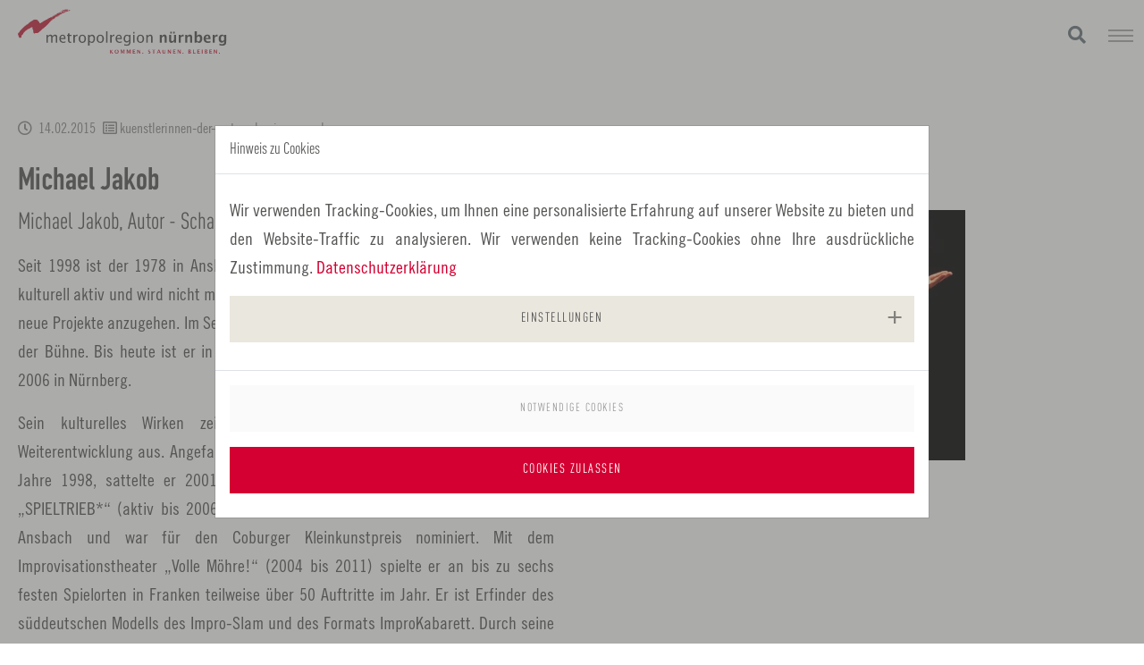

--- FILE ---
content_type: text/html; charset=utf-8
request_url: https://www.metropolregionnuernberg.de/projekte/laufende-projekte/kuenstlerinnen-der-metropolregion-nuernberg/michael-jakob
body_size: 15002
content:
<!DOCTYPE html>
<html dir="ltr" lang="de-de">
<head>

<meta charset="utf-8">
<!-- 
	SDesign TYPO3 Internetagentur

	This website is powered by TYPO3 - inspiring people to share!
	TYPO3 is a free open source Content Management Framework initially created by Kasper Skaarhoj and licensed under GNU/GPL.
	TYPO3 is copyright 1998-2025 of Kasper Skaarhoj. Extensions are copyright of their respective owners.
	Information and contribution at https://typo3.org/
-->


<link rel="shortcut icon" href="/typo3conf/ext/sdesign_site_package/Resources/Public/Icons/favicon.ico" type="image/vnd.microsoft.icon">
<title>Michael Jakob | Metropolregion Nürnberg</title>
<meta http-equiv="x-ua-compatible" content="IE=edge" />
<meta name="description" content="Michael Jakob, Autor - Schauspieler - Performance Poet -Kulturaktivist" />
<meta name="keywords" content="Michael Jakob" />
<meta name="viewport" content="width=device-width, initial-scale=1, minimum-scale=1" />
<meta name="robots" content="index,follow" />
<meta name="generator" content="Europäische Metropolregion Nürnberg" />
<meta property="og:title" content="Michael Jakob" />
<meta property="og:type" content="article" />
<meta property="og:url" content="https://www.metropolregionnuernberg.de/projekte/laufende-projekte/kuenstlerinnen-der-metropolregion-nuernberg/michael-jakob" />
<meta property="og:description" content="Michael Jakob, Autor - Schauspieler - Performance Poet -Kulturaktivist" />
<meta property="og:image" content="https://www.metropolregionnuernberg.de/fileadmin/media/mediathek-metropolregion/kuenstler-des-monats/C_Michael_Jakob_in_blau_Foto_Valentin_Olpp.jpg.jpg" />
<meta name="twitter:title" content="Michael Jakob" />
<meta name="twitter:image" content="https://www.metropolregionnuernberg.de/fileadmin/media/mediathek-metropolregion/kuenstler-des-monats/C_Michael_Jakob_in_blau_Foto_Valentin_Olpp.jpg.jpg" />
<meta name="twitter:description" content="Michael Jakob, Autor - Schauspieler - Performance Poet -Kulturaktivist" />
<meta name="twitter:card" content="summary" />
<meta name="twitter:site" content="https://www.metropolregionnuernberg.de" />
<meta name="twitter:creator" content="Europäische Metropolregion Nürnberg" />
<meta name="apple-mobile-web-app-capable" content="no" />
<meta name="google" content="notranslate" />


<link rel="stylesheet" type="text/css" href="/typo3temp/assets/compressed/merged-00a35f9f3aa7d4e3536c016e346259ef-175e56cb260751dfe54049c765cdadc8.css.gzip?1761739335" media="all">


<script src="/typo3temp/assets/compressed/merged-b06997eaadad2f548a381f6b7f42e235-da18f74801949381af872609f5e1fe52.js.gzip?1706691143"></script>

<script>
/*<![CDATA[*/
/*_scriptCode*/

			/* decrypt helper function */
		function decryptCharcode(n,start,end,offset) {
			n = n + offset;
			if (offset > 0 && n > end) {
				n = start + (n - end - 1);
			} else if (offset < 0 && n < start) {
				n = end - (start - n - 1);
			}
			return String.fromCharCode(n);
		}
			/* decrypt string */
		function decryptString(enc,offset) {
			var dec = "";
			var len = enc.length;
			for(var i=0; i < len; i++) {
				var n = enc.charCodeAt(i);
				if (n >= 0x2B && n <= 0x3A) {
					dec += decryptCharcode(n,0x2B,0x3A,offset);	/* 0-9 . , - + / : */
				} else if (n >= 0x40 && n <= 0x5A) {
					dec += decryptCharcode(n,0x40,0x5A,offset);	/* A-Z @ */
				} else if (n >= 0x61 && n <= 0x7A) {
					dec += decryptCharcode(n,0x61,0x7A,offset);	/* a-z */
				} else {
					dec += enc.charAt(i);
				}
			}
			return dec;
		}
			/* decrypt spam-protected emails */
		function linkTo_UnCryptMailto(s) {
			location.href = decryptString(s,-1);
		}
		

/*]]>*/
</script>

<!-- beuser false --><link rel="apple-touch-icon" sizes="180x180" href="/apple-touch-icon.png">
<link rel="icon" type="image/png" sizes="32x32" href="/favicon-32x32.png">
<link rel="icon" type="image/png" sizes="16x16" href="/favicon-16x16.png">
<link rel="manifest" href="/manifest.json" crossorigin="use-credentials">
<meta name="p:domain_verify" content="197c7f8576bf80d44511d80f90b80a4d"/>
<meta name="msapplication-TileColor" content="#da532c">
<meta name="theme-color" content="#ffffff"><!-- Matomo -->
<script>
  var _paq = window._paq = window._paq || [];
  /* tracker methods like "setCustomDimension" should be called before "trackPageView" */
  _paq.push(['disableCookies']);
  _paq.push(["setDocumentTitle", document.domain + "/" + document.title]);
  _paq.push(["setCookieDomain", "*.metropolregionnuernberg.de"]);
  _paq.push(['trackPageView']);
  _paq.push(['enableLinkTracking']);
  (function() {
    var u="https://matomo.metropolregionnuernberg.de/";
    _paq.push(['setTrackerUrl', u+'matomo.php']);
    _paq.push(['setSiteId', '1']);
    var d=document, g=d.createElement('script'), s=d.getElementsByTagName('script')[0];
    g.async=true; g.src=u+'matomo.js'; s.parentNode.insertBefore(g,s);
  })();
</script>
<!-- End Matomo Code -->            <meta name="facebook-domain-verification" content="gtkl2m0stjh6kxck3ot48afeks4rr5" />
<link rel="canonical" href="https://www.metropolregionnuernberg.de/projekte/laufende-projekte/kuenstlerinnen-der-metropolregion-nuernberg/michael-jakob"/>

<script>WebFontConfig={"custom":{"urls":["\/typo3conf\/ext\/bootstrap_package\/Resources\/Public\/Fonts\/bootstrappackageicon.min.css","\/typo3conf\/ext\/sdesign_site_package\/Resources\/Public\/Css\/fonts.css"],"families":["BootstrapPackageIcon","DINCond","DINCondRegular","TradeGothicLTW01-CondNo.18","Faith And Glory Two"]},"timeout":1000};(function(d){var wf=d.createElement('script'),s=d.scripts[0];wf.src='/typo3conf/ext/bootstrap_package/Resources/Public/Contrib/webfontloader/webfontloader.js';wf.async=false;s.parentNode.insertBefore(wf,s);})(document);</script>
</head>
<body tabIndex="0" id="p158" class="page-158 pagelevel-3 language-0 backendlayout-default layout-default layout-newssingle layout-emn">

<div id="top"></div><div id="main" class="body-bg body-bg-top"><a class="sr-only sr-only-focusable" href="#page-content"><span>Zum Hauptinhalt springen</span></a><header id="page-header" class="bp-page-header navbar navbar-mainnavigation navbar-default navbar-has-image navbar-top navbar-fixed-top"><div class="container"><button class="navbar-toggler collapsed" type="button" data-toggle="collapse" data-target="#mainnavigation" aria-expanded="false" aria-label="Navigation umschalten"><span class="navbar-toggler-icon"></span></button><a class="navbar-brand-image-mobile" title="Europäische Metropolregion Nürnberg" href="/"><img class="navbar-brand-logo-mobile" src="/fileadmin/assets/Img/logo.svg" alt="Logo Europäische Metropolregion Nürnberg" height="75" width="192"></a><nav id="mainnavigation" class="collapse navbar-collapse"><ul class="navbar-nav"><li class="logo"><a class="navbar-brand navbar-brand-image" title="Europäische Metropolregion Nürnberg" href="/"><img class="navbar-brand-logo-normal" src="/fileadmin/assets/Img/logo.svg" alt="Logo Europäische Metropolregion Nürnberg" height="75" width="192"><img class="navbar-brand-logo-inverted" src="/fileadmin/assets/Img/logo-inverted.svg" alt="Logo Europäische Metropolregion Nürnberg" height="75" width="192"></a></li><li class="nav-item dropdown-new dropdown-hover relPos"><a href="/ankommen" id="nav-item-525" class="nav-link dropdown-toggle" title="Ankommen" aria-haspopup="true" aria-expanded="false"><span class="nav-link-text">Ankommen</span></a><button class="btn-nav dropdown-toggle" data-toggle="dropdown"><span class="caret"></span></button><div class="dropdown-menu"><ul class="dropdown-menu-flex" aria-labelledby="nav-item-525"><li class=""><a href="/leben/wohnen-suchen" class="dropdown-item" title="Wohnen &amp; Suchen"><span class="dropdown-text">Wohnen &amp; Suchen</span></a><!-- THIRD LEVEL --></li><li class=""><a href="/arbeiten/international/visum-meldewesen" class="dropdown-item" title="Visum &amp; Meldewesen"><span class="dropdown-text">Visum &amp; Meldewesen</span></a><!-- THIRD LEVEL --></li><li class=""><a href="/arbeiten/international/abschlussanerkennung" class="dropdown-item" title="Abschlussanerkennung"><span class="dropdown-text">Abschlussanerkennung</span></a><!-- THIRD LEVEL --></li><li class=""><a href="/arbeiten/international/sprachkurs-im-beruf" class="dropdown-item" title="Sprachkurse im Beruf"><span class="dropdown-text">Sprachkurse im Beruf</span></a><!-- THIRD LEVEL --></li><li class=""><a href="/arbeiten/international/versicherungen-kassen" class="dropdown-item" title="Versicherungen &amp; Kassen"><span class="dropdown-text">Versicherungen &amp; Kassen</span></a><!-- THIRD LEVEL --></li></ul></div></li><li class="nav-item dropdown-new dropdown-hover relPos"><a href="/leben" id="nav-item-234" class="nav-link dropdown-toggle" title="Leben" aria-haspopup="true" aria-expanded="false"><span class="nav-link-text">Leben</span></a><button class="btn-nav dropdown-toggle" data-toggle="dropdown"><span class="caret"></span></button><div class="dropdown-menu"><ul class="dropdown-menu-flex" aria-labelledby="nav-item-234"><li class=""><a href="/leben/essen-trinken" class="dropdown-item" title="Essen &amp; Trinken"><span class="dropdown-text">Essen &amp; Trinken</span></a><!-- THIRD LEVEL --></li><li class=""><a href="/leben/familie" class="dropdown-item" title="Familie"><span class="dropdown-text">Familie</span></a><!-- THIRD LEVEL --></li><li class=""><a href="/leben/freizeit" class="dropdown-item" title="Freizeit"><span class="dropdown-text">Freizeit</span></a><!-- THIRD LEVEL --></li><li class=""><a href="/leben/festivals-feste" class="dropdown-item" title="Festivals &amp; Feste"><span class="dropdown-text">Festivals &amp; Feste</span></a><!-- THIRD LEVEL --></li><li class=""><a href="/leben/gesundheit" class="dropdown-item" title="Gesundheit"><span class="dropdown-text">Gesundheit</span></a><!-- THIRD LEVEL --></li><li class=""><a href="/leben/kinderbetreuung-schule" class="dropdown-item" title="Kinderbetreuung &amp; Schule"><span class="dropdown-text">Kinderbetreuung &amp; Schule</span></a><!-- THIRD LEVEL --></li><li class=""><a href="/leben/kunst-kultur" class="dropdown-item" title="Kunst &amp; Kultur"><span class="dropdown-text">Kunst &amp; Kultur</span></a><!-- THIRD LEVEL --></li><li class=""><a href="/leben/kurorte-baeder" class="dropdown-item" title="Kurorte &amp; Bäder"><span class="dropdown-text">Kurorte &amp; Bäder</span></a><!-- THIRD LEVEL --></li><li class=""><a href="/leben/migrationsvereine" class="dropdown-item" title="Migrationsvereine"><span class="dropdown-text">Migrationsvereine</span></a><!-- THIRD LEVEL --></li><li class=""><a href="/leben/naturpark-region" class="dropdown-item" title="Naturpark-Region"><span class="dropdown-text">Naturpark-Region</span></a><!-- THIRD LEVEL --></li><li class=""><a href="/leben/sport" class="dropdown-item" title="Sport &amp; Vereine"><span class="dropdown-text">Sport &amp; Vereine</span></a><!-- THIRD LEVEL --></li><li class=""><a href="/leben/wohnen-suchen" class="dropdown-item" title="Wohnen &amp; Suchen"><span class="dropdown-text">Wohnen &amp; Suchen</span></a><!-- THIRD LEVEL --></li></ul></div></li><li class="nav-item dropdown-new dropdown-hover relPos"><a href="/arbeiten" id="nav-item-3" class="nav-link dropdown-toggle" title="Arbeiten" aria-haspopup="true" aria-expanded="false"><span class="nav-link-text">Arbeiten</span></a><button class="btn-nav dropdown-toggle" data-toggle="dropdown"><span class="caret"></span></button><div class="dropdown-menu"><ul class="dropdown-menu-flex" aria-labelledby="nav-item-3"><li class=""><a href="/arbeiten/airport-nuernberg" class="dropdown-item" title="Airport Nürnberg"><span class="dropdown-text">Airport Nürnberg</span></a><!-- THIRD LEVEL --></li><li class=""><a href="/arbeiten/bildung-weiterbildung" class="dropdown-item" title="Bildung &amp; Weiterbildung"><span class="dropdown-text">Bildung &amp; Weiterbildung</span></a><!-- THIRD LEVEL --></li><li class=""><a href="/arbeiten/gruenderszene" class="dropdown-item" title="Gründerszene"><span class="dropdown-text">Gründerszene</span></a><!-- THIRD LEVEL --></li><li class=""><a href="/arbeiten/international" class="dropdown-item" title="International"><span class="dropdown-text">International</span></a><!-- THIRD LEVEL --></li><li class=""><a href="/arbeiten/karriere" class="dropdown-item" title="Jobs &amp; Karriere"><span class="dropdown-text">Jobs &amp; Karriere</span></a><!-- THIRD LEVEL --></li><li class=""><a href="/arbeiten/mobilitaet" class="dropdown-item" title="Mobilität öffentlich"><span class="dropdown-text">Mobilität öffentlich</span></a><!-- THIRD LEVEL --></li><li class=""><a href="/arbeiten/mobilitaet-individuell" class="dropdown-item" title="Mobilität individuell"><span class="dropdown-text">Mobilität individuell</span></a><!-- THIRD LEVEL --></li><li class=""><a href="/arbeiten/starke-branchen" class="dropdown-item" title="Starke Branchen"><span class="dropdown-text">Starke Branchen</span></a><!-- THIRD LEVEL --></li><li class=""><a href="/arbeiten/wissenschaft" class="dropdown-item" title="Wissenschaft"><span class="dropdown-text">Wissenschaft</span></a><!-- THIRD LEVEL --></li></ul></div></li><li class="nav-item dropdown-new dropdown-hover relPos"><a href="/aktuelles/news" id="nav-item-4" class="nav-link dropdown-toggle" title="Aktuelles" aria-haspopup="true" aria-expanded="false"><span class="nav-link-text">Aktuelles</span></a><button class="btn-nav dropdown-toggle" data-toggle="dropdown"><span class="caret"></span></button><div class="dropdown-menu"><ul class="dropdown-menu-flex" aria-labelledby="nav-item-4"><li class=""><a href="/20-jahre" class="dropdown-item" title="20 Jahre Metropolregion Nürnberg"><span class="dropdown-text">20 Jahre Metropolregion Nürnberg</span></a><!-- THIRD LEVEL --></li><li class=""><a href="/aktuelles/news" class="dropdown-item" title="Nachrichten &amp; Ereignisse"><span class="dropdown-text">Nachrichten &amp; Ereignisse</span></a><!-- THIRD LEVEL --></li><li class=""><a href="/aktuelles/veranstaltungen" class="dropdown-item" title="Veranstaltungen"><span class="dropdown-text">Veranstaltungen</span></a><!-- THIRD LEVEL --></li><li class=""><a href="/aktuelles/newsletter" class="dropdown-item" title="Newsletter"><span class="dropdown-text">Newsletter</span></a><!-- THIRD LEVEL --></li></ul></div></li><li class="nav-item dropdown-new dropdown-hover relPos"><a href="/ueber-uns/die-metropolregion-nuernberg" id="nav-item-2" class="nav-link dropdown-toggle" title="Über Uns" aria-haspopup="true" aria-expanded="false"><span class="nav-link-text">Über Uns</span></a><button class="btn-nav dropdown-toggle" data-toggle="dropdown"><span class="caret"></span></button><div class="dropdown-menu"><ul class="dropdown-menu-flex" aria-labelledby="nav-item-2"><li class=" hasChild"><a href="/ueber-uns/die-metropolregion-nuernberg" class="dropdown-item" title="Die Metropolregion Nürnberg"><span class="dropdown-text">Die Metropolregion Nürnberg</span></a><!-- THIRD LEVEL --><ul class="sub-sub-menu"><li class=""><a class="nav-link" href="/service/downloads">Downloads</a></li><li class=""><a class="nav-link" href="/service/downloads/videos">Videos</a></li><li class=""><a class="nav-link" href="/ueber-uns/die-metropolregion-nuernberg/jahresbericht">Jahresbericht</a></li></ul></li><li class=" hasChild"><a href="/ueber-uns/leitbild-und-vision" class="dropdown-item" title="Leitbild und Vision"><span class="dropdown-text">Leitbild und Vision</span></a><!-- THIRD LEVEL --><ul class="sub-sub-menu"><li class=""><a class="nav-link" href="/ueber-uns/leitbild-und-vision/nachhaltigkeitscharta">Nachhaltigkeitscharta</a></li></ul></li><li class=""><a href="/ueber-uns/gremien" class="dropdown-item" title="Gremien"><span class="dropdown-text">Gremien</span></a><!-- THIRD LEVEL --></li><li class=""><a href="/ueber-uns/geschaeftsstelle" class="dropdown-item" title="Geschäftsstelle"><span class="dropdown-text">Geschäftsstelle</span></a><!-- THIRD LEVEL --></li><li class=" hasChild"><a href="/ueber-uns/foren" class="dropdown-item" title="Fachforen"><span class="dropdown-text">Fachforen</span></a><!-- THIRD LEVEL --><ul class="sub-sub-menu"><li class=""><a class="nav-link" href="/ueber-uns/foren/wirtschaft-und-infrastruktur">Wirtschaft und Infrastruktur</a></li><li class=""><a class="nav-link" href="/ueber-uns/foren/wissenschaft">Wissenschaft</a></li><li class=""><a class="nav-link" href="/ueber-uns/foren/verkehr-und-planung">Verkehr und Planung</a></li><li class=""><a class="nav-link" href="/ueber-uns/foren/kultur">Kultur</a></li><li class=""><a class="nav-link" href="/ueber-uns/foren/sport">Sport</a></li><li class=""><a class="nav-link" href="/ueber-uns/foren/heimat-und-freizeit">Heimat und Freizeit</a></li><li class=""><a class="nav-link" href="/ueber-uns/foren/marketing">Marketing</a></li><li class=""><a class="nav-link" href="/ueber-uns/foren/klimaschutz-nachhaltige-entwicklung">Klimaschutz &amp; nachhaltige Entwicklung</a></li></ul></li><li class=" hasChild"><a href="/ueber-uns/foerderverein-wirtschaft" class="dropdown-item" title="Förderverein Wirtschaft"><span class="dropdown-text">Förderverein Wirtschaft</span></a><!-- THIRD LEVEL --><ul class="sub-sub-menu"><li class=""><a class="nav-link" href="/ueber-uns/foerderverein-wirtschaft/organe">Organe</a></li><li class=""><a class="nav-link" href="/ueber-uns/foerderverein-wirtschaft/kuratorium">Kuratorium</a></li><li class=""><a class="nav-link" href="/ueber-uns/foerderverein-wirtschaft/gruendung">Gründung</a></li><li class=""><a class="nav-link" href="/ueber-uns/foerderverein-wirtschaft/leuchttuerme">Leuchttürme</a></li><li class=""><a class="nav-link" href="/ueber-uns/foerderverein-wirtschaft/mitglieder">Mitglieder</a></li><li class=""><a class="nav-link" href="/ueber-uns/foerderverein-wirtschaft/partner-werden">Partner werden!</a></li><li class=""><a class="nav-link" href="/ueber-uns/foerderverein-wirtschaft/events-bewerben">Events bewerben!</a></li></ul></li><li class=""><a href="/ueber-uns/verein-emn" class="dropdown-item" title="Verein EMN"><span class="dropdown-text">Verein EMN</span></a><!-- THIRD LEVEL --></li><li class=""><a href="/ueber-uns/ihks-und-hwks" class="dropdown-item" title="IHKs und HWKs"><span class="dropdown-text">IHKs und HWKs</span></a><!-- THIRD LEVEL --></li></ul></div></li><li class="nav-item dropdown-new dropdown-hover relPos"><a href="/daten-fakten" id="nav-item-5" class="nav-link dropdown-toggle" title="Daten &amp; Fakten" aria-haspopup="true" aria-expanded="false"><span class="nav-link-text">Daten &amp; Fakten</span></a><button class="btn-nav dropdown-toggle" data-toggle="dropdown"><span class="caret"></span></button><div class="dropdown-menu"><ul class="dropdown-menu-flex" aria-labelledby="nav-item-5"><li class=""><a href="/daten-fakten/regional-monitor" class="dropdown-item" title="Regional-Monitor"><span class="dropdown-text">Regional-Monitor</span></a><!-- THIRD LEVEL --></li></ul></div></li><li class="nav-item dropdown-new dropdown-hover relPos"><a href="/fuer-unternehmen/wirtschaft-infrastruktur" id="nav-item-6" class="nav-link dropdown-toggle" title="Für Unternehmen" aria-haspopup="true" aria-expanded="false"><span class="nav-link-text">Für Unternehmen</span></a><button class="btn-nav dropdown-toggle" data-toggle="dropdown"><span class="caret"></span></button><div class="dropdown-menu"><ul class="dropdown-menu-flex" aria-labelledby="nav-item-6"><li class=""><a href="/fuer-unternehmen/ausgezeichnet-tagen" class="dropdown-item" title="Ausgezeichnet Tagen"><span class="dropdown-text">Ausgezeichnet Tagen</span></a><!-- THIRD LEVEL --></li><li class=""><a href="/fuer-unternehmen/cross-mentoring-in-der-metropolregion-nuernberg" class="dropdown-item" title="Cross-Mentoring"><span class="dropdown-text">Cross-Mentoring</span></a><!-- THIRD LEVEL --></li><li class=""><a href="/ueber-uns/foerderverein-wirtschaft" class="dropdown-item" title="Förderverein Wirtschaft"><span class="dropdown-text">Förderverein Wirtschaft</span></a><!-- THIRD LEVEL --></li><li class=""><a href="/fuer-unternehmen/mitmachkampagne" class="dropdown-item" title="Mitmachkampagne"><span class="dropdown-text">Mitmachkampagne</span></a><!-- THIRD LEVEL --></li><li class=""><a href="/fuer-unternehmen/schilder-fuer-kommunen" class="dropdown-item" title="Schilder für Kommunen"><span class="dropdown-text">Schilder für Kommunen</span></a><!-- THIRD LEVEL --></li><li class=""><a href="/fuer-unternehmen/verkehr-mobilitaet" class="dropdown-item" title="Verkehr &amp; Mobilität"><span class="dropdown-text">Verkehr &amp; Mobilität</span></a><!-- THIRD LEVEL --></li><li class=""><a href="/fuer-unternehmen/willkommensschilder" class="dropdown-item" title="Willkommensschilder"><span class="dropdown-text">Willkommensschilder</span></a><!-- THIRD LEVEL --></li><li class=""><a href="/fuer-unternehmen/willkommensangebote" class="dropdown-item" title="Willkommensangebote"><span class="dropdown-text">Willkommensangebote</span></a><!-- THIRD LEVEL --></li><li class=""><a href="/fuer-unternehmen/wirtschaft-infrastruktur" class="dropdown-item" title="Wirtschaft &amp; Infrastruktur"><span class="dropdown-text">Wirtschaft &amp; Infrastruktur</span></a><!-- THIRD LEVEL --></li></ul></div></li><li class="nav-item active dropdown-new dropdown-hover relPos"><a href="/projekte" id="nav-item-20" class="nav-link dropdown-toggle" title="Projekte" aria-haspopup="true" aria-expanded="false"><span class="nav-link-text">Projekte</span></a><button class="btn-nav dropdown-toggle" data-toggle="dropdown"><span class="caret"></span></button><div class="dropdown-menu"><ul class="dropdown-menu-flex" aria-labelledby="nav-item-20"><li class=" hasChild"><a href="/projekte/laufende-projekte" class="dropdown-item active" title="Laufende Projekte"><span class="dropdown-text">Laufende Projekte</span></a><!-- THIRD LEVEL --><ul class="sub-sub-menu"><li class=""><a class="nav-link" href="/projekte/laufende-projekte/allianz-gegen-rechtsextremismus">Allianz gegen Rechtsextremismus</a></li><li class=""><a class="nav-link" href="/projekte/laufende-projekte/allianz-pro-fachkraefte">Allianz pro Fachkräfte</a></li><li class=""><a class="nav-link" href="/projekte/laufende-projekte/auftakkt">auftaKKt</a></li><li class=""><a class="nav-link" href="/projekte/laufende-projekte/bildungsmanagement">Bildungsmanagement</a></li><li class=""><a class="nav-link" href="/brussels-2023">Brüssel 2023</a></li><li class=""><a class="nav-link" href="/projekte/laufende-projekte/christkinder-symposium">Christkinder Symposium</a></li><li class=""><a class="nav-link" href="/projekte/laufende-projekte/cleantech-accelerator-klimaneutralitaet">Cleantech-Kompetenz in der Metropolregion Nürnberg</a></li><li class=""><a class="nav-link" href="/projekte/laufende-projekte/der-heimatlotse-freizeit-und-erholung-natur-kultur-und-kulinarik-in-der-metropolregion-nuernberg">Der Heimatlotse</a></li><li class=""><a class="nav-link" href="/projekte/laufende-projekte/energiewende-modellregion">Energiewende Modellregion</a></li><li class=""><a class="nav-link" href="/projekte/laufende-projekte/erweiterung-des-verkehrsverbundes">Erweiterung des Verkehrsverbundes</a></li><li class=""><a class="nav-link" href="/projekte/laufende-projekte/europaarbeit">Europaarbeit</a></li><li class=""><a class="nav-link" href="/projekte/laufende-projekte/expo-real-gemeinschaftsstand">EXPO REAL Gemeinschaftsstand</a></li><li class=""><a class="nav-link" href="/projekte/laufende-projekte/faire-metropolregion">Faire Metropolregion</a></li><li class=""><a class="nav-link" href="/projekte/laufende-projekte/familienfreundlichste-wirtschaftsregion">Familienfreundlichste Wirtschaftsregion</a></li><li class=""><a class="nav-link" href="/projekte/laufende-projekte/freizeitmeile-fernweh-ganz-nah">Freizeitmeile – fernweh ganz nah</a></li><li class=""><a class="nav-link" href="/gerti">GeRTi</a></li><li class=""><a class="nav-link" href="/projekte/laufende-projekte/grenzueberschreitende-zusammenarbeit">Grenzüberschreitende Zusammenarbeit</a></li><li class=""><a class="nav-link" href="/projekte/laufende-projekte/innohikes">InnoHikes</a></li><li class=""><a class="nav-link" href="/projekte/laufende-projekte/innovationskunst-1">Innovationskunst</a></li><li class=""><a class="nav-link" href="/projekte/laufende-projekte/innovationspakt">Innovationspakt</a></li><li class=""><a class="nav-link" href="/projekte/laufende-projekte/imagekampagne">Imagekampagne</a></li><li class=""><a class="nav-link" href="https://www.klimapakt2030plus.de/" target="_blank">Klimapakt2030plus</a></li><li class="active"><a class="nav-link" href="/projekte/laufende-projekte/kuenstlerinnen-der-metropolregion-nuernberg">KünstlerInnen der Metropolregion Nürnberg</a></li><li class=""><a class="nav-link" href="/projekte/laufende-projekte/kulturhauptstadtbewerbung-n2025">Kulturhauptstadtbewerbung N2025</a></li><li class=""><a class="nav-link" href="/projekte/laufende-projekte/logistikregion">Logistikregion</a></li><li class=""><a class="nav-link" href="/projekte/laufende-projekte/medical-valley">Medical Valley</a></li><li class=""><a class="nav-link" href="/projekte/laufende-projekte/nachwuchs-leistungssport">Nachwuchs-Leistungssport</a></li><li class=""><a class="nav-link" href="https://www.metropolregionnuernberg.de/obacht">OBACHT!</a></li><li class=""><a class="nav-link" href="https://original-regional.metropolregionnuernberg.de/">Original Regional</a></li><li class=""><a class="nav-link" href="/projekte/laufende-projekte/polyzentralitaet">Polyzentralität</a></li><li class=""><a class="nav-link" href="/projekte/laufende-projekte/projekt-seepferdchen">Projekt Seepferdchen</a></li><li class=""><a class="nav-link" href="/regiostrat">RegioStrat</a></li><li class=""><a class="nav-link" href="/projekte/laufende-projekte/reprola">ReProLa</a></li><li class=""><a class="nav-link" href="/projekte/laufende-projekte/spitzensport-aus-der-metropolregion-nuernberg">Spitzensport aus der Metropolregion Nürnberg</a></li><li class=""><a class="nav-link" href="https://streuobstwiesenliebe.metropolregionnuernberg.de/">Streuobstwiesenliebe</a></li><li class=""><a class="nav-link" href="/projekte/laufende-projekte/symposien-zur-kultur-und-kreativwirtschaft">Symposien zur Kultur- und Kreativwirtschaft</a></li><li class=""><a class="nav-link" href="https://www.transform-emn.de/">transform_EMN</a></li><li class=""><a class="nav-link" href="https://original-regional.metropolregionnuernberg.de/ueber-uns/kooperationsprojekte/bewerbung-als-weltagrarkulturerbe">Welterbe Agrarkultur</a></li><li class=""><a class="nav-link" href="/projekte/laufende-projekte/wissenschaftstag">Wissenschaftstag</a></li><li class=""><a class="nav-link" href="/projekte/laufende-projekte/zusatzschilder-an-den-autobahnen">Zusatzschilder an den Autobahnen</a></li></ul></li><li class=" hasChild"><a href="/projekte/abgeschlossene-projekte" class="dropdown-item" title="Abgeschlossene Projekte"><span class="dropdown-text">Abgeschlossene Projekte</span></a><!-- THIRD LEVEL --><ul class="sub-sub-menu"><li class=""><a class="nav-link" href="/projekte/abgeschlossene-projekte/beware-of-the-place-for-the-good-life-in-bavaria">Beware! Of the place for the good life in Bavaria. 10 Reasons not to apply for a new job here.</a></li><li class=""><a class="nav-link" href="/projekte/abgeschlossene-projekte/10-jahre-metropolregion-nuernberg">10 Jahre Metropolregion Nürnberg</a></li><li class=""><a class="nav-link" href="/projekte/abgeschlossene-projekte/altersgerecht-wohnen">Altersgerecht Wohnen</a></li><li class=""><a class="nav-link" href="/projekte/abgeschlossene-projekte/10-jahre-metropolregion-nuernberg/ein-hoch-aufs-hier">Ein Hoch aufs Hier!</a></li><li class=""><a class="nav-link" href="/projekte/abgeschlossene-projekte/entdeckerpass">EntdeckerPass</a></li><li class=""><a class="nav-link" href="/projekte/abgeschlossene-projekte/fachkraeftesicherung">Fachkräftesicherung</a></li><li class=""><a class="nav-link" href="/projekte/abgeschlossene-projekte/kampagne-das-hier-und-du">Kampagne &quot;Das Hier und Du!&quot;</a></li><li class=""><a class="nav-link" href="/projekte/abgeschlossene-projekte/kampagne-heimat-fuer-kreative">Kampagne &quot;Heimat für Kreative&quot;</a></li><li class=""><a class="nav-link" href="https://original-regional.metropolregionnuernberg.de/erleben/kulinarlandschaft">Kampagne &quot;KulinarLandschaft&quot;</a></li><li class=""><a class="nav-link" href="/projekte/abgeschlossene-projekte/oecd-studie">OECD-Studie</a></li><li class=""><a class="nav-link" href="https://www.metropolregionnuernberg.de/platz-fuer">„Platz für…“</a></li><li class=""><a class="nav-link" href="https://original-regional.metropolregionnuernberg.de/unsere-originale">Unsere Originale</a></li><li class=""><a class="nav-link" href="/projekte/abgeschlossene-projekte/10-jahre-metropolregion-nuernberg/schulwettbewerb-2015">Schulwettbewerb 2015</a></li><li class=""><a class="nav-link" href="/projekte/laufende-projekte/bildungsmanagement-1">Transferagentur Bayern</a></li><li class=""><a class="nav-link" href="/projekte/abgeschlossene-projekte/wettbewerb-mehrwert-familie">Wettbewerb Mehrwert Familie</a></li><li class=""><a class="nav-link" href="/projekte/abgeschlossene-projekte/zukunftscoaches">Zukunftscoaches</a></li></ul></li></ul></div></li></ul></nav><nav id="topnavigation"><ul id="top_menu" class="top-menu"><li><a href="/ueber-uns/foren" title="Fachforen"><span>Fachforen</span></a></li><li><a href="/service/presse" title="Presse"><span>Presse</span></a></li><li><a href="/service/downloads/publikationen-und-praesentationen" title="Downloads"><span>Downloads</span></a></li><li><a href="/service/webcam" title="Webcam"><span>Webcam</span></a></li><li><a href="/service/kontakt" title="Kontakt"><span>Kontakt</span></a></li><li><a href="/service/jobs" title="Jobs"><span>Jobs</span></a></li></ul><ul id="language_menu_top" class="language-menu"><li class="active "><a href="/projekte/laufende-projekte/kuenstlerinnen-der-metropolregion-nuernberg/michael-jakob" hreflang="de-de" title="Deutsch"><span>DE</span></a></li><li class=" text-muted"><span>EN</span></li><li><a href="/service/suche"><i class="fas fa-search"></i></a></li></ul></nav></div></header><!-- content true --><div id="page-border"></div><div id="page-content" class="bp-page-content main-section"><!--TYPO3SEARCH_begin--><div class="news news-single"><div class="article" itemscope="itemscope" itemtype="http://schema.org/Article"><div id="carousel-news" class="carousel slide" data-ride="carousel"><!-- Wrapper for slides --><div class="carousel-inner" role="listbox"></div><!-- end carousel-inner --><div class="carousel-index"><!-- Number will be added through JS over here --></div><!-- Indicators --></div><!-- carousel-news --><div class="frame frame-default "><div class="frame-container"><div class="frame-inner"><div class="textpic-item"><div style="display: none;"><img itemprop="image" src="https://www.metropolregionnuernberg.de/fileadmin/media/mediathek-metropolregion/kuenstler-des-monats/C_Michael_Jakob_in_blau_Foto_Valentin_Olpp.jpg.jpg" /><link itemprop="url" href="https://www.metropolregionnuernberg.de/projekte/laufende-projekte/kuenstlerinnen-der-metropolregion-nuernberg/michael-jakob"></link></div><div class="extra"><!-- date --><span class="extra-nobreak"><i class="far fa-clock"></i><time itemprop="datePublished" datetime="2015-02-14">

    
      
          14.02.2015
        
    
  </time></span><!-- category --><span class="extra-nobreak"><i class="far fa-list-alt"></i><span class="label label-info">kuenstlerinnen-der-metropolregion-nuernberg</span></span></div><h1 itemprop="headline">Michael Jakob</h1><div class="row"><div class="col-md-6 col-order-2"><!-- teaser --><div class="lead" itemprop="description"><p>Michael Jakob, Autor - Schauspieler - Performance Poet -Kulturaktivist</p></div><!-- main text --><div class="news-text-wrap" itemprop="articleBody"><p>Seit 1998 ist der 1978 in Ansbach geborene Michael Jakob in der Region Franken kulturell aktiv und wird nicht müde, seine Aktivitäten immer weiter auszudehnen und neue Projekte anzugehen. Im September 1998 stand er das erste Mal in Ansbach auf der Bühne. Bis heute ist er in seiner Geburtsstadt aktiv, lebt aber seit September 2006 in Nürnberg.</p><p>Sein kulturelles Wirken zeichnet sich insgesamt durch Kontinuität und Weiterentwicklung aus. Angefangen mit dem Comedy-Theater GAGGER COMPANY im Jahre 1998, sattelte er 2001 auf politisches Kabarett um. Mit dem Ensemble „SPIELTRIEB*“ (aktiv bis 2006) erhielt er 2004 den Jungendkulturpreis der Stadt Ansbach und war für den Coburger Kleinkunstpreis nominiert. Mit dem Improvisationstheater „Volle Möhre!“ (2004 bis 2011) spielte er an bis zu sechs festen Spielorten in Franken teilweise über 50 Auftritte im Jahr. Er ist Erfinder des süddeutschen Modells des Impro-Slam und des Formats ImproKabarett. Durch seine Touren und Kontakte zur deutschen Kleinkunstszene, brachte er immer wieder neue Spielformate nach Franken. So etablierte er&nbsp; als erster Liedermacher Slams in der Region, erfand den Kleinkunstwettbewerb „Wash and Show“ in Ansbach, brachte mit seinem Duo „Die tExtremisten“ SpokenWordKabarett auf die Bühnen der Region, inszenierte zwei Theaterstücke in Ansbach, Nürnberg und Fürth (eines selbst geschrieben), holte das Format Kunst gegen Bares nach Bayern und gründete im Jahr 2013 die erste mittelfränkische Lesebühne im klassischen Sinne mit derzeit festen Spielorten in Nürnberg und Fürth.</p><p>Von 2003-2011 trat er als Poetry Slammer im gesamten deutschen Sprachraum auf. Mit über 100 Siegen in Deutschland, Österreich und der Schweiz zählte er während seiner aktiven Zeit zu den erfolgreichsten Slammern des Landes. 2007 gewann er die Darmstädter Dichterschlacht, den damals größten Wettkampf Europas für Bühnenliteratur, erreichte 2007 und 2008 das Halbfinale der deutschen Poetry Slam Meisterschaften und gewann 2009 den WDR Poetry Slam. Außerdem gelang es ihm bei beiden Teilnahmen an den fränkischen Meisterschaften im Poetry Slam jeweils den Titel zu holen (2009 und 2010).</p><p>Im Jahre 2011 erfolgte sein Ausstieg beim Improvisationstheater „Volle Möhre!“ und sein Rückzug aus dem Poetry Slam Wettbewerb, um sich der Weiterentwicklung und –verbreitung eben dieses Formats zu widmen. Er ist seitdem als Moderator und Organisator von Poetry Slams in 14 nordbayrischen Orten tätig (und ist damit wahrscheinlich Deutschlands aktivster Slammaster), ebenso als Workshopleiter an Schulen und Dozent an Hochschulen (derzeit Lehraufträge für Poetry Slam an der TH Nürnberg und der HS Coburg). Auch sein eigenes literarisches Schaffen entwickelte er seitdem verstärkt weiter. In seinem Internet-projekt www.michls.blog.de veröffentlicht er seit Januar 2012 jeden Montag einen neuen Text, arbeitet seit 2013 an seinem ersten Roman und schreibt mittlerweile auch Song- und Werbetexte nach Auftrag. Im Dezember 2014 erschien sein mittlerweile sechstes Büchlein mit Kurzprosa und Lyrik.</p><p>(Foto: Valentin Olpp)<br> &nbsp;</p><p><strong>Impressum und Kontakt:</strong></p><p>Europäische Metropolregion Nürnberg<br> Forum Kultur<br> Geschäftsführerin<br> Anke Steinert-Neuwirth<br> Referent für Bildung, Kultur und Freizeit<br> Gebbertstraße 1, 91052 Erlangen</p><p><a href="https://www.metropolregionnuernberg.de/" target="_blank">https://www.metropolregionnuernberg.de/</a></p><p>&nbsp;</p><p>&nbsp;</p></div><!-- simplemedia files --></div><div class="col-md-6 col-order-1"><!-- simplemedia files --><!-- simpleimage files --><div class="news-simpleimage-wrap"><div class="news-img-wrap simpleimage sm1650 imgNum-0"><picture><source data-variant="default" data-maxwidth="1100" media="(min-width: 1200px)" srcset="/fileadmin/media/mediathek-metropolregion/kuenstler-des-monats/C_Michael_Jakob_in_blau_Foto_Valentin_Olpp.jpg.jpg 1x,/fileadmin/media/mediathek-metropolregion/kuenstler-des-monats/C_Michael_Jakob_in_blau_Foto_Valentin_Olpp.jpg.jpg 1.5x,/fileadmin/media/mediathek-metropolregion/kuenstler-des-monats/C_Michael_Jakob_in_blau_Foto_Valentin_Olpp.jpg.jpg 2x"><source data-variant="large" data-maxwidth="920" media="(min-width: 992px)" srcset="/fileadmin/media/mediathek-metropolregion/kuenstler-des-monats/C_Michael_Jakob_in_blau_Foto_Valentin_Olpp.jpg.jpg 1x,/fileadmin/media/mediathek-metropolregion/kuenstler-des-monats/C_Michael_Jakob_in_blau_Foto_Valentin_Olpp.jpg.jpg 1.5x,/fileadmin/media/mediathek-metropolregion/kuenstler-des-monats/C_Michael_Jakob_in_blau_Foto_Valentin_Olpp.jpg.jpg 2x"><source data-variant="medium" data-maxwidth="680" media="(min-width: 768px)" srcset="/fileadmin/media/mediathek-metropolregion/kuenstler-des-monats/C_Michael_Jakob_in_blau_Foto_Valentin_Olpp.jpg.jpg 1x,/fileadmin/media/mediathek-metropolregion/kuenstler-des-monats/C_Michael_Jakob_in_blau_Foto_Valentin_Olpp.jpg.jpg 1.5x,/fileadmin/media/mediathek-metropolregion/kuenstler-des-monats/C_Michael_Jakob_in_blau_Foto_Valentin_Olpp.jpg.jpg 2x"><source data-variant="small" data-maxwidth="500" media="(min-width: 576px)" srcset="/fileadmin/media/mediathek-metropolregion/kuenstler-des-monats/C_Michael_Jakob_in_blau_Foto_Valentin_Olpp.jpg.jpg 1x,/fileadmin/media/mediathek-metropolregion/kuenstler-des-monats/C_Michael_Jakob_in_blau_Foto_Valentin_Olpp.jpg.jpg 1.5x,/fileadmin/media/mediathek-metropolregion/kuenstler-des-monats/C_Michael_Jakob_in_blau_Foto_Valentin_Olpp.jpg.jpg 2x"><source data-variant="extrasmall" data-maxwidth="374"  srcset="/fileadmin/_processed_/a/4/csm_C_Michael_Jakob_in_blau_Foto_Valentin_Olpp.jpg_95a68dcaf0.jpg 1x,/fileadmin/media/mediathek-metropolregion/kuenstler-des-monats/C_Michael_Jakob_in_blau_Foto_Valentin_Olpp.jpg.jpg 1.5x,/fileadmin/media/mediathek-metropolregion/kuenstler-des-monats/C_Michael_Jakob_in_blau_Foto_Valentin_Olpp.jpg.jpg 2x"><img loading="lazy" src="/fileadmin/media/mediathek-metropolregion/kuenstler-des-monats/C_Michael_Jakob_in_blau_Foto_Valentin_Olpp.jpg.jpg" width="420" height="280" intrinsicsize="420x280" title="" alt=""></picture></div></div></div><!-- col-md-6 col-order-1 --><div class="col-md-12 col-order-2"><!-- Link Back --><a class="btn btn-primary" href="/projekte/laufende-projekte/kuenstlerinnen-der-metropolregion-nuernberg">
                      Zurück
                    </a></div><!-- back link related news files --><div class="col-md-12 col-order-2"></div></div><!-- end row --></div><!-- END frame frame-default --></div><!-- END frame-container--></div><!-- END frame-inner --></div><!-- END textpic-item--></div></div><!--TYPO3SEARCH_end--></div><section class="section footer-section footer-section-content footer-extra-graphic"></section><div id="fixedlogobottom" class="wow"><div class="fixedlogo-cnt"><a id="c9136"></a><div class="gallery-row"><div class="gallery-item gallery-item-size-1"><figure class="image"><a href="https://www.metropolregionnuernberg.de/20-jahre?track=jubilaeum20jahrestickyde" title="20 Jahre Gründungs-Jubiläum Metropolregion Nürnberg" target="_self" class="matomo_link"><picture><source data-variant="default" data-maxwidth="1920" media="(min-width: 1200px)" srcset="/fileadmin/_processed_/7/c/csm_20-jahre-jubilaeum_metropolregion_nuernberg_caaa432007.png 1x"><source data-variant="large" data-maxwidth="920" media="(min-width: 992px)" srcset="/fileadmin/_processed_/7/c/csm_20-jahre-jubilaeum_metropolregion_nuernberg_a7eda032dd.png 1x"><source data-variant="medium" data-maxwidth="680" media="(min-width: 768px)" srcset="/fileadmin/_processed_/7/c/csm_20-jahre-jubilaeum_metropolregion_nuernberg_4463a5a39d.png 1x"><source data-variant="small" data-maxwidth="500" media="(min-width: 576px)" srcset="/fileadmin/_processed_/7/c/csm_20-jahre-jubilaeum_metropolregion_nuernberg_79bc289ee3.png 1x"><source data-variant="extrasmall" data-maxwidth="420"  srcset="/fileadmin/_processed_/7/c/csm_20-jahre-jubilaeum_metropolregion_nuernberg_401cfa5c97.png 1x,/fileadmin/_processed_/7/c/csm_20-jahre-jubilaeum_metropolregion_nuernberg_401cfa5c97.png 1.5x,/fileadmin/_processed_/7/c/csm_20-jahre-jubilaeum_metropolregion_nuernberg_a29b1d2929.png 2x"><img loading="lazy" src="/fileadmin/_processed_/7/c/csm_20-jahre-jubilaeum_metropolregion_nuernberg_caaa432007.png" width="1920" height="1355" intrinsicsize="1920x1355" title="20 Jahre Gründungs-Jubiläum Metropolregion Nürnberg" alt=""></picture></a></figure></div></div><span class="fixedlogo-close"><i class="fas fa-times"></i></span></div></div><div id="overviewbutton" class="wow"></div><div id="social-media" class="social-media-container"><div class="container"><div data-mail-subject="Die Metropolregion Nürnberg ist empfehlenswert" data-mail-url="mailto:" data-info-url="https://www.metropolregionnuernberg.de/index.php?id=81" data-info-display="self" data-backend-url="/projekte/laufende-projekte/kuenstlerinnen-der-metropolregion-nuernberg?eID=shariff&amp;cHash=25010f59cb343e21037a675316d345fc" data-services="[&quot;facebook&quot;,&quot;twitter&quot;,&quot;instagram&quot;,&quot;pinterest&quot;,&quot;xing&quot;,&quot;mail&quot;,&quot;info&quot;]" data-lang="de" class="shariff"></div></div></div><footer id="page-footer" class="bp-page-footer"><section class="section footer-section footer-section-meta"><div class="frame frame-background-none frame-space-before-none frame-space-after-none"><div class="frame-container"><div class="frame-inner"><div class="footer-sociallinks"><p class="text-center">
                            Folge uns
                          </p><div class="sociallinks"><ul class="sociallinks-list"><li class="sociallinks-item sociallinks-item-facebook" title="Facebook"><a class="sociallinks-link sociallinks-link-facebook" href="https://www.facebook.com/MetropolregionNuernberg/" rel="noopener" target="_blank"><span class="sociallinks-link-icon bootstrappackageicon bootstrappackageicon-facebook"></span><span class="sociallinks-link-label">Facebook</span></a></li><li class="sociallinks-item sociallinks-item-twitter" title="X"><a class="sociallinks-link sociallinks-link-twitter" href="https://x.com/metropolregionn" rel="noopener" target="_blank"><span class="sociallinks-link-icon bootstrappackageicon bootstrappackageicon-twitter"></span><span class="sociallinks-link-label">X</span></a></li><li class="sociallinks-item sociallinks-item-instagram" title="Instagram"><a class="sociallinks-link sociallinks-link-instagram" href="https://www.instagram.com/metropolregionnuernberg/" rel="noopener" target="_blank"><span class="sociallinks-link-icon bootstrappackageicon bootstrappackageicon-instagram"></span><span class="sociallinks-link-label">Instagram</span></a></li><li class="sociallinks-item sociallinks-item-linkedin" title="LinkedIn"><a class="sociallinks-link sociallinks-link-linkedin" href="https://www.linkedin.com/company/metropolregionnuernberg/" rel="noopener" target="_blank"><span class="sociallinks-link-icon bootstrappackageicon bootstrappackageicon-linkedin"></span><span class="sociallinks-link-label">LinkedIn</span></a></li><li class="sociallinks-item sociallinks-item-youtube" title="YouTube"><a class="sociallinks-link sociallinks-link-youtube" href="https://www.youtube.com/user/diemetropolregion" rel="noopener" target="_blank"><span class="sociallinks-link-icon bootstrappackageicon bootstrappackageicon-youtube"></span><span class="sociallinks-link-label">YouTube</span></a></li></ul></div></div></div></div></div></section><section class="section footer-section footer-section-content"><div class="container"><div class="section-row"><div class="section-column footer-section-content-column footer-section-content-column-left"><div id="c13" class="frame frame-default frame-type-menu_pages frame-layout-0 frame-background-none frame-no-backgroundimage frame-space-before-none frame-space-after-none"><div class="frame-container"><div class="frame-inner"><header class="frame-header"><h4 class="element-header "><span>Wichtige Informationen</span></h4></header><ul><li><a href="/ueber-uns/die-metropolregion-nuernberg" title="Über Uns">Über Uns</a></li><li><a href="/leben" title="Leben">Leben</a></li><li><a href="/arbeiten" title="Arbeiten">Arbeiten</a></li><li><a href="/ueber-uns/foren" title="Fachforen">Fachforen</a></li><li><a href="/service/jobs" title="Jobs">Jobs</a></li><li><a href="/aktuelles/newsletter" title="Newsletter">Newsletter</a></li><li><a href="/service/datenschutz" title="Datenschutz">Datenschutz</a></li><li><a href="/service/impressum" title="Impressum">Impressum</a></li></ul></div></div></div></div><div class="section-column footer-section-content-column footer-section-content-column-middle"><div id="c137" class="frame frame-default frame-type-menu_pages frame-layout-0 frame-background-none frame-no-backgroundimage frame-space-before-none frame-space-after-none"><div class="frame-container"><div class="frame-inner"><header class="frame-header"><h4 class="element-header "><span>Presse &amp; Downloads</span></h4></header><ul><li><a href="/service/presse" title="Presse">Presse</a></li><li><a href="/service/downloads/publikationen-und-praesentationen" title="Publikationen und Präsentationen">Publikationen und Präsentationen</a></li><li><a href="/service/downloads/info-und-werbematerial" title="Info- und Werbematerial">Info- und Werbematerial</a></li><li><a href="/service/downloads/jaehrliche-berichte" title="Jährliche Berichte">Jährliche Berichte</a></li><li><a href="/service/downloads/studien-und-vortraege-ueber-die-metropolregion" title="Studien und Vorträge über die Metropolregion">Studien und Vorträge über die Metropolregion</a></li><li><a href="/service/downloads/logo-cd-manual" title="Logo &amp; CD-Manual">Logo &amp; CD-Manual</a></li><li><a href="/service/downloads/videos" title="Videos">Videos</a></li><li><a href="/service/kontakt" title="Kontakt">Kontakt</a></li></ul></div></div></div></div><div class="section-column footer-section-content-column footer-section-content-column-right"><div id="c17" class="frame frame-default frame-type-text frame-layout-0 frame-background-none frame-no-backgroundimage frame-space-before-none frame-space-after-none"><div class="frame-container"><div class="frame-inner"><header class="frame-header"><h4 class="element-header "><span>Kontakt</span></h4></header><p>Europäische Metropolregion Nürnberg</p><p>Geschäftsstelle<br> Theresienstraße 9<br> 90403 Nürnberg</p><p>Sie erreichen uns unter +49 (0)911 / 231-10522</p><p>Montag bis Donnerstag 08:30 – 15:30 Uhr<br> und Freitag 08:30 – 12:30 Uhr</p><p>Fax +49 (0)911 / 231-7972</p></div></div></div></div></div></div></section><section class="section footer-section footer-section-content footer-extra-logos"><div class="container"><div id="footer-extra-logos"><div id="c140" class="frame frame-projektelogoslider frame-type-image frame-layout-0 frame-background-none frame-no-backgroundimage frame-space-before-none frame-space-after-none"><div class="frame-container"><div class="frame-inner"><header class="frame-header"><h4 class="element-header text-left"><span>Projekte der Metropolregion Nürnberg</span></h4></header><div class="gallery-row"><div class="gallery-item gallery-item-size-4"><figure class="image"><a href="https://original-regional.metropolregionnuernberg.de" target="_blank"><picture><source data-variant="default" data-maxwidth="468" media="(min-width: 1200px)" srcset="/fileadmin/media/mediathek-metropolregion/logos/original-regional-logo.svg 1x"><source data-variant="large" data-maxwidth="218" media="(min-width: 992px)" srcset="/fileadmin/media/mediathek-metropolregion/logos/original-regional-logo.svg 1x"><source data-variant="medium" data-maxwidth="332" media="(min-width: 768px)" srcset="/fileadmin/media/mediathek-metropolregion/logos/original-regional-logo.svg 1x"><source data-variant="small" data-maxwidth="242" media="(min-width: 576px)" srcset="/fileadmin/media/mediathek-metropolregion/logos/original-regional-logo.svg 1x"><source data-variant="extrasmall" data-maxwidth="202"  srcset="/fileadmin/media/mediathek-metropolregion/logos/original-regional-logo.svg 1x,/fileadmin/media/mediathek-metropolregion/logos/original-regional-logo.svg 1.5x,/fileadmin/media/mediathek-metropolregion/logos/original-regional-logo.svg 2x"><img loading="lazy" src="/fileadmin/media/mediathek-metropolregion/logos/original-regional-logo.svg" width="468" height="313" intrinsicsize="468x313" title="" alt="Logo Original Regional"></picture></a></figure></div><div class="gallery-item gallery-item-size-4"><figure class="image"><a href="https://www.innovationskunst.de/" target="_blank"><picture><source data-variant="default" data-maxwidth="468" media="(min-width: 1200px)" srcset="/fileadmin/media/mediathek-metropolregion/logos/logo-home-of-innoationskunst.svg 1x"><source data-variant="large" data-maxwidth="218" media="(min-width: 992px)" srcset="/fileadmin/media/mediathek-metropolregion/logos/logo-home-of-innoationskunst.svg 1x"><source data-variant="medium" data-maxwidth="332" media="(min-width: 768px)" srcset="/fileadmin/media/mediathek-metropolregion/logos/logo-home-of-innoationskunst.svg 1x"><source data-variant="small" data-maxwidth="242" media="(min-width: 576px)" srcset="/fileadmin/media/mediathek-metropolregion/logos/logo-home-of-innoationskunst.svg 1x"><source data-variant="extrasmall" data-maxwidth="202"  srcset="/fileadmin/media/mediathek-metropolregion/logos/logo-home-of-innoationskunst.svg 1x,/fileadmin/media/mediathek-metropolregion/logos/logo-home-of-innoationskunst.svg 1.5x,/fileadmin/media/mediathek-metropolregion/logos/logo-home-of-innoationskunst.svg 2x"><img loading="lazy" src="/fileadmin/media/mediathek-metropolregion/logos/logo-home-of-innoationskunst.svg" width="468" height="306" intrinsicsize="468x306" title="" alt="Logo Innovationskunst"></picture></a></figure></div><div class="gallery-item gallery-item-size-4"><figure class="image"><a href="https://spitzensport.metropolregionnuernberg.de/" title="Spitzensport aus der Metropolregion Nürnberg – Der  Der Spitzensportkalender präsentiert von der NÜRNBERGER Versicherung" target="_blank"><picture><source data-variant="default" data-maxwidth="468" media="(min-width: 1200px)" srcset="/fileadmin/media/mediathek-metropolregion/logos/Spitzensport-Metropolregion-Logo-Pfade-4c.svg 1x"><source data-variant="large" data-maxwidth="218" media="(min-width: 992px)" srcset="/fileadmin/media/mediathek-metropolregion/logos/Spitzensport-Metropolregion-Logo-Pfade-4c.svg 1x"><source data-variant="medium" data-maxwidth="332" media="(min-width: 768px)" srcset="/fileadmin/media/mediathek-metropolregion/logos/Spitzensport-Metropolregion-Logo-Pfade-4c.svg 1x"><source data-variant="small" data-maxwidth="242" media="(min-width: 576px)" srcset="/fileadmin/media/mediathek-metropolregion/logos/Spitzensport-Metropolregion-Logo-Pfade-4c.svg 1x"><source data-variant="extrasmall" data-maxwidth="202"  srcset="/fileadmin/media/mediathek-metropolregion/logos/Spitzensport-Metropolregion-Logo-Pfade-4c.svg 1x,/fileadmin/media/mediathek-metropolregion/logos/Spitzensport-Metropolregion-Logo-Pfade-4c.svg 1.5x,/fileadmin/media/mediathek-metropolregion/logos/Spitzensport-Metropolregion-Logo-Pfade-4c.svg 2x"><img loading="lazy" src="/fileadmin/media/mediathek-metropolregion/logos/Spitzensport-Metropolregion-Logo-Pfade-4c.svg" width="100" height="100" intrinsicsize="100x100" title="Spitzensport aus der Metropolregion Nürnberg – Der  Der Spitzensportkalender präsentiert von der NÜRNBERGER Versicherung" alt="Logo Spitzensport aus der Metropolregion Nürnberg"></picture></a></figure></div><div class="gallery-item gallery-item-size-4"><figure class="image"><a href="https://www.heimatlotse.de/" title="Logo Heimatlotse Metropolregion Nürnberg" target="_blank" rel="noreferrer"><picture><source data-variant="default" data-maxwidth="468" media="(min-width: 1200px)" srcset="/fileadmin/_processed_/8/4/csm_logo_heimatlotse_solo_OK_RGB_0ffe86b209.png 1x"><source data-variant="large" data-maxwidth="218" media="(min-width: 992px)" srcset="/fileadmin/_processed_/8/4/csm_logo_heimatlotse_solo_OK_RGB_bc08ddbcbc.png 1x"><source data-variant="medium" data-maxwidth="332" media="(min-width: 768px)" srcset="/fileadmin/_processed_/8/4/csm_logo_heimatlotse_solo_OK_RGB_e6cd57a023.png 1x"><source data-variant="small" data-maxwidth="242" media="(min-width: 576px)" srcset="/fileadmin/_processed_/8/4/csm_logo_heimatlotse_solo_OK_RGB_61fa1c111a.png 1x"><source data-variant="extrasmall" data-maxwidth="202"  srcset="/fileadmin/_processed_/8/4/csm_logo_heimatlotse_solo_OK_RGB_9089d54d43.png 1x,/fileadmin/_processed_/8/4/csm_logo_heimatlotse_solo_OK_RGB_9089d54d43.png 1.5x,/fileadmin/_processed_/8/4/csm_logo_heimatlotse_solo_OK_RGB_103a3a5afa.png 2x"><img loading="lazy" src="/fileadmin/_processed_/8/4/csm_logo_heimatlotse_solo_OK_RGB_0ffe86b209.png" width="468" height="126" intrinsicsize="468x126" title="Logo Heimatlotse Metropolregion Nürnberg" alt="Logo Heimatlotse"></picture></a></figure></div><div class="gallery-item gallery-item-size-4"><figure class="image"><a href="https://www.allianz-gegen-rechtsextremismus.de" target="_blank" rel="noreferrer"><picture><source data-variant="default" data-maxwidth="468" media="(min-width: 1200px)" srcset="/fileadmin/media/mediathek-metropolregion/logos/allianz-gegen-rechts-logo.svg 1x"><source data-variant="large" data-maxwidth="218" media="(min-width: 992px)" srcset="/fileadmin/media/mediathek-metropolregion/logos/allianz-gegen-rechts-logo.svg 1x"><source data-variant="medium" data-maxwidth="332" media="(min-width: 768px)" srcset="/fileadmin/media/mediathek-metropolregion/logos/allianz-gegen-rechts-logo.svg 1x"><source data-variant="small" data-maxwidth="242" media="(min-width: 576px)" srcset="/fileadmin/media/mediathek-metropolregion/logos/allianz-gegen-rechts-logo.svg 1x"><source data-variant="extrasmall" data-maxwidth="202"  srcset="/fileadmin/media/mediathek-metropolregion/logos/allianz-gegen-rechts-logo.svg 1x,/fileadmin/media/mediathek-metropolregion/logos/allianz-gegen-rechts-logo.svg 1.5x,/fileadmin/media/mediathek-metropolregion/logos/allianz-gegen-rechts-logo.svg 2x"><img loading="lazy" src="/fileadmin/media/mediathek-metropolregion/logos/allianz-gegen-rechts-logo.svg" width="276" height="53" intrinsicsize="276x53" title="" alt="Logo Allianz gegen Rechts"></picture></a></figure></div><div class="gallery-item gallery-item-size-4"><figure class="image"><a href="https://faire-metropolregionnuernberg.de" target="_blank" rel="noreferrer"><picture><source data-variant="default" data-maxwidth="468" media="(min-width: 1200px)" srcset="/fileadmin/media/mediathek-metropolregion/logos/fairtrade-region-logo.svg 1x"><source data-variant="large" data-maxwidth="218" media="(min-width: 992px)" srcset="/fileadmin/media/mediathek-metropolregion/logos/fairtrade-region-logo.svg 1x"><source data-variant="medium" data-maxwidth="332" media="(min-width: 768px)" srcset="/fileadmin/media/mediathek-metropolregion/logos/fairtrade-region-logo.svg 1x"><source data-variant="small" data-maxwidth="242" media="(min-width: 576px)" srcset="/fileadmin/media/mediathek-metropolregion/logos/fairtrade-region-logo.svg 1x"><source data-variant="extrasmall" data-maxwidth="202"  srcset="/fileadmin/media/mediathek-metropolregion/logos/fairtrade-region-logo.svg 1x,/fileadmin/media/mediathek-metropolregion/logos/fairtrade-region-logo.svg 1.5x,/fileadmin/media/mediathek-metropolregion/logos/fairtrade-region-logo.svg 2x"><img loading="lazy" src="/fileadmin/media/mediathek-metropolregion/logos/fairtrade-region-logo.svg" width="468" height="334" intrinsicsize="468x334" title="" alt="Logo Fairtrade Region"></picture></a></figure></div><div class="gallery-item gallery-item-size-4"><figure class="image"><a href="/projekte/laufende-projekte/reprola"><picture><source data-variant="default" data-maxwidth="468" media="(min-width: 1200px)" srcset="/fileadmin/media/mediathek-metropolregion/logos/Reprola_Logo_header-275x130.png 1x"><source data-variant="large" data-maxwidth="218" media="(min-width: 992px)" srcset="/fileadmin/_processed_/0/3/csm_Reprola_Logo_header-275x130_b9a3961538.png 1x"><source data-variant="medium" data-maxwidth="332" media="(min-width: 768px)" srcset="/fileadmin/media/mediathek-metropolregion/logos/Reprola_Logo_header-275x130.png 1x"><source data-variant="small" data-maxwidth="242" media="(min-width: 576px)" srcset="/fileadmin/_processed_/0/3/csm_Reprola_Logo_header-275x130_3f3a3024ab.png 1x"><source data-variant="extrasmall" data-maxwidth="202"  srcset="/fileadmin/_processed_/0/3/csm_Reprola_Logo_header-275x130_1ff4249396.png 1x,/fileadmin/_processed_/0/3/csm_Reprola_Logo_header-275x130_1ff4249396.png 1.5x,/fileadmin/media/mediathek-metropolregion/logos/Reprola_Logo_header-275x130.png 2x"><img loading="lazy" src="/fileadmin/media/mediathek-metropolregion/logos/Reprola_Logo_header-275x130.png" width="275" height="130" intrinsicsize="275x130" title="" alt="Logo ReProLa"></picture></a></figure></div><div class="gallery-item gallery-item-size-4"><figure class="image"><a href="https://smartmap.metropolregionnuernberg.de/" target="_blank" rel="noreferrer"><picture><source data-variant="default" data-maxwidth="468" media="(min-width: 1200px)" srcset="/fileadmin/media/mediathek-metropolregion/logos/smartmap-logo.png 1x"><source data-variant="large" data-maxwidth="218" media="(min-width: 992px)" srcset="/fileadmin/_processed_/5/a/csm_smartmap-logo_f358575b22.png 1x"><source data-variant="medium" data-maxwidth="332" media="(min-width: 768px)" srcset="/fileadmin/media/mediathek-metropolregion/logos/smartmap-logo.png 1x"><source data-variant="small" data-maxwidth="242" media="(min-width: 576px)" srcset="/fileadmin/_processed_/5/a/csm_smartmap-logo_2c7416262d.png 1x"><source data-variant="extrasmall" data-maxwidth="202"  srcset="/fileadmin/_processed_/5/a/csm_smartmap-logo_bcb4558aab.png 1x,/fileadmin/_processed_/5/a/csm_smartmap-logo_bcb4558aab.png 1.5x,/fileadmin/media/mediathek-metropolregion/logos/smartmap-logo.png 2x"><img loading="lazy" src="/fileadmin/media/mediathek-metropolregion/logos/smartmap-logo.png" width="262" height="261" intrinsicsize="262x261" title="" alt="Logo SmartMap"></picture></a></figure></div><div class="gallery-item gallery-item-size-4"><figure class="image"><a href="https://wissenschaftstag.metropolregionnuernberg.de/wissenschaftstag.html" target="_blank"><picture><source data-variant="default" data-maxwidth="468" media="(min-width: 1200px)" srcset="/fileadmin/media/mediathek-metropolregion/logos/logo-wissenschaftstag.svg 1x"><source data-variant="large" data-maxwidth="218" media="(min-width: 992px)" srcset="/fileadmin/media/mediathek-metropolregion/logos/logo-wissenschaftstag.svg 1x"><source data-variant="medium" data-maxwidth="332" media="(min-width: 768px)" srcset="/fileadmin/media/mediathek-metropolregion/logos/logo-wissenschaftstag.svg 1x"><source data-variant="small" data-maxwidth="242" media="(min-width: 576px)" srcset="/fileadmin/media/mediathek-metropolregion/logos/logo-wissenschaftstag.svg 1x"><source data-variant="extrasmall" data-maxwidth="202"  srcset="/fileadmin/media/mediathek-metropolregion/logos/logo-wissenschaftstag.svg 1x,/fileadmin/media/mediathek-metropolregion/logos/logo-wissenschaftstag.svg 1.5x,/fileadmin/media/mediathek-metropolregion/logos/logo-wissenschaftstag.svg 2x"><img loading="lazy" src="/fileadmin/media/mediathek-metropolregion/logos/logo-wissenschaftstag.svg" width="100" height="100" intrinsicsize="100x100" title="" alt="Logo Wissenschaftstag"></picture></a></figure></div><div class="gallery-item gallery-item-size-4"><figure class="image"><a href="https://innohikes.de/" target="_blank" rel="noreferrer"><picture><source data-variant="default" data-maxwidth="468" media="(min-width: 1200px)" srcset="/fileadmin/_processed_/6/2/csm_innohikes-logo_80a6429822.png 1x"><source data-variant="large" data-maxwidth="218" media="(min-width: 992px)" srcset="/fileadmin/_processed_/6/2/csm_innohikes-logo_9d94eaa43a.png 1x"><source data-variant="medium" data-maxwidth="332" media="(min-width: 768px)" srcset="/fileadmin/_processed_/6/2/csm_innohikes-logo_504b49ddb8.png 1x"><source data-variant="small" data-maxwidth="242" media="(min-width: 576px)" srcset="/fileadmin/_processed_/6/2/csm_innohikes-logo_425e2a84a3.png 1x"><source data-variant="extrasmall" data-maxwidth="202"  srcset="/fileadmin/_processed_/6/2/csm_innohikes-logo_275c0d57f7.png 1x,/fileadmin/_processed_/6/2/csm_innohikes-logo_275c0d57f7.png 1.5x,/fileadmin/_processed_/6/2/csm_innohikes-logo_898b54e1a9.png 2x"><img loading="lazy" src="/fileadmin/_processed_/6/2/csm_innohikes-logo_80a6429822.png" width="468" height="291" intrinsicsize="468x291" title="" alt="Logo InnoHikes"></picture></a></figure></div></div></div></div></div></div></div></section><section class="section footer-section footer-section-meta"><div class="container"><div class="footer-copyright"><p>© 2025 Verein EMN Europäische Metropolregion Nürnberg e. V. | Umsetzung: <a href="https://www.sdesign.info" title="TYPO3, Websiteprogrammierung, Webdesign, SEO, Internetagentur aus Nürnberg, Fürth, Erlangen" target="_blank" rel="noreferrer nofollow noopener">SDesign</a>.</p></div></div></section></footer><a class="scroll-top" title="Nach oben rollen" href="#top"><span class="scroll-top-icon"></span></a></div><div id="calPopup"><div class="ajaxloader"><span>
        Lade Daten
        <img width="44" height="44" src="/fileadmin/assets/Img/loader/puff.svg" alt="Loading..." /></span></div><div class="calpopup-inner"><div id="calDetailAjax"></div></div></div><!-- Modal --><div class="modal fade" id="videoModal" tabindex="-1" role="dialog" aria-labelledby="exampleModalLabel" aria-hidden="true"><div class="modal-dialog modal-dialog-centered" role="document"><div class="modal-content"><div class="modal-body"><button type="button" class="close" data-dismiss="modal" aria-label="Close"><span aria-hidden="true">&times;</span></button><!-- 16:9 aspect ratio --><div class="embed-responsive embed-responsive-16by9"><iframe class="embed-responsive-item" src="" id="video"  allowscriptaccess="always" allow="autoplay"></iframe></div></div></div></div></div>







<div id="cookieman-modal"
     data-cookieman-showonce="1"
     data-cookieman-settings="{&quot;groups&quot;:{&quot;mandatory&quot;:{&quot;preselected&quot;:true,&quot;disabled&quot;:true,&quot;trackingObjects&quot;:[&quot;CookieConsent&quot;]},&quot;statistics&quot;:{&quot;trackingObjects&quot;:[&quot;GoogleTagManager&quot;]},&quot;facebook&quot;:{&quot;trackingObjects&quot;:[&quot;FacebookPixel&quot;]}},&quot;trackingObjects&quot;:{&quot;CookieConsent&quot;:{&quot;show&quot;:{&quot;CookieConsent&quot;:{&quot;duration&quot;:&quot;1&quot;,&quot;durationUnit&quot;:&quot;year&quot;,&quot;type&quot;:&quot;cookie_http+html&quot;,&quot;provider&quot;:&quot;Website&quot;}}},&quot;GoogleTagManager&quot;:{&quot;inject&quot;:&quot;      \u003Cscript data-what=\&quot;GoogleTagManager\&quot; src=\&quot;\/fileadmin\/assets\/Js\/Injects\/emn-gtagmanager.js\&quot;\u003E\u003C\/script\u003E&quot;,&quot;show&quot;:{&quot;_ga&quot;:{&quot;duration&quot;:&quot;2&quot;,&quot;durationUnit&quot;:&quot;years&quot;,&quot;type&quot;:&quot;cookie_http+html&quot;,&quot;provider&quot;:&quot;google.com&quot;},&quot;_ga_measurement-id&quot;:{&quot;duration&quot;:&quot;2&quot;,&quot;durationUnit&quot;:&quot;years&quot;,&quot;type&quot;:&quot;cookie_http+html&quot;,&quot;provider&quot;:&quot;google.com&quot;},&quot;_gac_property-id&quot;:{&quot;duration&quot;:&quot;3&quot;,&quot;durationUnit&quot;:&quot;months&quot;,&quot;type&quot;:&quot;cookie_http+html&quot;,&quot;provider&quot;:&quot;google.com&quot;},&quot;_gcl_au&quot;:{&quot;duration&quot;:&quot;3&quot;,&quot;durationUnit&quot;:&quot;months&quot;,&quot;type&quot;:&quot;cookie_http+html&quot;,&quot;provider&quot;:&quot;google.com&quot;},&quot;AMP_TOKEN&quot;:{&quot;duration&quot;:&quot;1&quot;,&quot;durationUnit&quot;:&quot;year&quot;,&quot;type&quot;:&quot;cookie_http+html&quot;,&quot;provider&quot;:&quot;google.com&quot;},&quot;_dc_gtm_property-id&quot;:{&quot;duration&quot;:&quot;2&quot;,&quot;durationUnit&quot;:&quot;years&quot;,&quot;type&quot;:&quot;cookie_http+html&quot;,&quot;provider&quot;:&quot;google.com&quot;},&quot;gtm_debug&quot;:{&quot;duration&quot;:&quot;&quot;,&quot;durationUnit&quot;:&quot;session&quot;,&quot;type&quot;:&quot;cookie_http+html&quot;,&quot;provider&quot;:&quot;google.com&quot;},&quot;gtm_preview&quot;:{&quot;duration&quot;:&quot;&quot;,&quot;durationUnit&quot;:&quot;session&quot;,&quot;type&quot;:&quot;cookie_http+html&quot;,&quot;provider&quot;:&quot;google.com&quot;}}},&quot;FacebookPixel&quot;:{&quot;inject&quot;:&quot;      \u003Cscript data-what=\&quot;FacebookPixel\&quot; src=\&quot;\/fileadmin\/assets\/Js\/Injects\/emn-fbpixel.js\&quot;\u003E\u003C\/script\u003E&quot;,&quot;show&quot;:{&quot;_fbp&quot;:{&quot;duration&quot;:&quot;90&quot;,&quot;durationUnit&quot;:&quot;days&quot;,&quot;type&quot;:&quot;cookie_http+html&quot;,&quot;provider&quot;:&quot;facebook.com&quot;},&quot;_fbc&quot;:{&quot;duration&quot;:&quot;90&quot;,&quot;durationUnit&quot;:&quot;days&quot;,&quot;type&quot;:&quot;cookie_http+html&quot;,&quot;provider&quot;:&quot;facebook.com&quot;},&quot;fr&quot;:{&quot;duration&quot;:&quot;90&quot;,&quot;durationUnit&quot;:&quot;days&quot;,&quot;type&quot;:&quot;cookie_http+html&quot;,&quot;provider&quot;:&quot;facebook.com&quot;},&quot;sb&quot;:{&quot;duration&quot;:&quot;2&quot;,&quot;durationUnit&quot;:&quot;years&quot;,&quot;type&quot;:&quot;cookie_http+html&quot;,&quot;provider&quot;:&quot;facebook.com&quot;},&quot;datr&quot;:{&quot;duration&quot;:&quot;2&quot;,&quot;durationUnit&quot;:&quot;years&quot;,&quot;type&quot;:&quot;cookie_http+html&quot;,&quot;provider&quot;:&quot;facebook.com&quot;},&quot;c_user&quot;:{&quot;duration&quot;:&quot;&quot;,&quot;durationUnit&quot;:&quot;session&quot;,&quot;type&quot;:&quot;cookie_http+html&quot;,&quot;provider&quot;:&quot;facebook.com&quot;},&quot;xs&quot;:{&quot;duration&quot;:&quot;&quot;,&quot;durationUnit&quot;:&quot;session&quot;,&quot;type&quot;:&quot;cookie_http+html&quot;,&quot;provider&quot;:&quot;facebook.com&quot;},&quot;act&quot;:{&quot;duration&quot;:&quot;&quot;,&quot;durationUnit&quot;:&quot;session&quot;,&quot;type&quot;:&quot;cookie_http+html&quot;,&quot;provider&quot;:&quot;facebook.com&quot;},&quot;locale&quot;:{&quot;duration&quot;:&quot;1&quot;,&quot;durationUnit&quot;:&quot;week&quot;,&quot;type&quot;:&quot;cookie_http+html&quot;,&quot;provider&quot;:&quot;facebook.com&quot;}}},&quot;LinkedIn&quot;:{&quot;show&quot;:{&quot;bcookie&quot;:{&quot;duration&quot;:&quot;2&quot;,&quot;durationUnit&quot;:&quot;years&quot;,&quot;type&quot;:&quot;cookie_http+html&quot;,&quot;provider&quot;:&quot;linkedin.com&quot;},&quot;bscookie&quot;:{&quot;duration&quot;:&quot;1&quot;,&quot;durationUnit&quot;:&quot;year&quot;,&quot;type&quot;:&quot;cookie_http+html&quot;,&quot;provider&quot;:&quot;linkedin.com&quot;},&quot;JSESSIONID&quot;:{&quot;duration&quot;:&quot;&quot;,&quot;durationUnit&quot;:&quot;session&quot;,&quot;type&quot;:&quot;cookie_http+html&quot;,&quot;provider&quot;:&quot;linkedin.com&quot;},&quot;lidc&quot;:{&quot;duration&quot;:&quot;1&quot;,&quot;durationUnit&quot;:&quot;day&quot;,&quot;type&quot;:&quot;cookie_http+html&quot;,&quot;provider&quot;:&quot;linkedin.com&quot;},&quot;li_gc&quot;:{&quot;duration&quot;:&quot;2&quot;,&quot;durationUnit&quot;:&quot;years&quot;,&quot;type&quot;:&quot;cookie_http+html&quot;,&quot;provider&quot;:&quot;linkedin.com&quot;},&quot;li_mc&quot;:{&quot;duration&quot;:&quot;2&quot;,&quot;durationUnit&quot;:&quot;years&quot;,&quot;type&quot;:&quot;cookie_http+html&quot;,&quot;provider&quot;:&quot;linkedin.com&quot;},&quot;UserMatchHistory&quot;:{&quot;duration&quot;:&quot;30&quot;,&quot;durationUnit&quot;:&quot;days&quot;,&quot;type&quot;:&quot;cookie_http+html&quot;,&quot;provider&quot;:&quot;linkedin.com&quot;},&quot;AnalyticsSyncHistory&quot;:{&quot;duration&quot;:&quot;30&quot;,&quot;durationUnit&quot;:&quot;days&quot;,&quot;type&quot;:&quot;cookie_http+html&quot;,&quot;provider&quot;:&quot;linkedin.com&quot;},&quot;lms_ads&quot;:{&quot;duration&quot;:&quot;30&quot;,&quot;durationUnit&quot;:&quot;days&quot;,&quot;type&quot;:&quot;cookie_http+html&quot;,&quot;provider&quot;:&quot;linkedin.com&quot;},&quot;lms_analytics&quot;:{&quot;duration&quot;:&quot;30&quot;,&quot;durationUnit&quot;:&quot;days&quot;,&quot;type&quot;:&quot;cookie_http+html&quot;,&quot;provider&quot;:&quot;linkedin.com&quot;},&quot;li_fat_id&quot;:{&quot;duration&quot;:&quot;30&quot;,&quot;durationUnit&quot;:&quot;days&quot;,&quot;type&quot;:&quot;cookie_http+html&quot;,&quot;provider&quot;:&quot;linkedin.com&quot;},&quot;li_sugr&quot;:{&quot;duration&quot;:&quot;90&quot;,&quot;durationUnit&quot;:&quot;days&quot;,&quot;type&quot;:&quot;cookie_http+html&quot;,&quot;provider&quot;:&quot;linkedin.com&quot;},&quot;_guid&quot;:{&quot;duration&quot;:&quot;90&quot;,&quot;durationUnit&quot;:&quot;days&quot;,&quot;type&quot;:&quot;cookie_http+html&quot;,&quot;provider&quot;:&quot;linkedin.com&quot;},&quot;li_giant&quot;:{&quot;duration&quot;:&quot;7&quot;,&quot;durationUnit&quot;:&quot;days&quot;,&quot;type&quot;:&quot;cookie_http+html&quot;,&quot;provider&quot;:&quot;linkedin.com&quot;}}}}}"
     class="modal fade" tabindex="-1" role="dialog"
><div class="modal-dialog modal-lg modal-dialog-centered" role="document"><div class="modal-content"><div class="h5 modal-header" id="cookieman-modal-title">
                Hinweis zu Cookies
            </div><div class="modal-body"><p>
                    Wir verwenden Tracking-Cookies, um Ihnen eine personalisierte Erfahrung auf unserer Website zu bieten und den Website-Traffic zu analysieren. Wir verwenden keine Tracking-Cookies ohne Ihre ausdrückliche Zustimmung. <a href="/service/datenschutz"
    >Datenschutzerklärung</a></p><button class="btn btn-secondary btn-sm float-right collapsed pr-5"
                        type="button" data-toggle="collapse"
                        data-target="#cookieman-settings" aria-expanded="false" aria-controls="cookieman-settings">
                    Einstellungen
                </button><div class="clearfix"></div><div class="collapse" id="cookieman-settings"><form data-cookieman-form class="mt-3"
                          data-cookieman-dnt-enabled="Sie haben bereits über die &lt;a target=&quot;_blank&quot; rel=&quot;noopener&quot; href=&quot;https://de.wikipedia.org/wiki/Do_Not_Track_(Software)&quot;&gt;Do-Not-Track-Funktion Ihres Browsers&lt;/a&gt; der Erstellung von Nutzungsprofilen widersprochen. Dies akzeptieren wir. Sie können diese Funktion über die Einstellungen Ihres Browsers anpassen."
                    ><div id="cookieman-acco"><div class="card"><div class="card-header" id="cookieman-acco-h-mandatory"><a href="" class="collapsed" data-toggle="collapse"
                                           data-target="#cookieman-acco-mandatory" role="button"
                                           aria-expanded="false" aria-controls="cookieman-acco-mandatory">
                                            Erforderlich
                                        </a></div><div id="cookieman-acco-mandatory" class="collapse card-body"
                                         aria-labelledby="cookieman-acco-h-mandatory"
                                         data-parent="#cookieman-acco"><div class="alert alert-primary"><div class="form-check"><input class="form-check-input" type="checkbox" value="" id="mandatory" name="mandatory"
                                                       checked="checked"
                                                disabled="disabled"
                                                ><label class="form-check-label" for="mandatory">
                                                    Zustimmen
                                                </label></div></div><p>
                                            Diese Cookies werden für eine reibungslose Funktion unserer Website benötigt.
                                        </p><div class="table-responsive"><table class="table table-hover table-sm"><thead><tr><th>Name</th><th>Zweck</th><th>Ablauf</th><th>Typ</th><th>Anbieter</th></tr></thead><tbody><tr><td>
                CookieConsent
            </td><td>
                Speichert Ihre Einwilligung zur Verwendung von Cookies.
            </td><td>
                1
                Jahr
            </td><td>
                HTML
            </td><td>
                
                    Website
                
            </td></tr></tbody></table></div></div></div><div class="card"><div class="card-header" id="cookieman-acco-h-statistics"><a href="" class="collapsed" data-toggle="collapse"
                                           data-target="#cookieman-acco-statistics" role="button"
                                           aria-expanded="false" aria-controls="cookieman-acco-statistics">
                                            Statistiken
                                        </a></div><div id="cookieman-acco-statistics" class="collapse card-body"
                                         aria-labelledby="cookieman-acco-h-statistics"
                                         data-parent="#cookieman-acco"><div class="alert alert-primary"><div class="form-check"><input class="form-check-input" type="checkbox" value="" id="statistics" name="statistics"
                                                       
                                                
                                                ><label class="form-check-label" for="statistics">
                                                    Zustimmen
                                                </label></div></div><p>
                                            Wir setzen Google Analytics für die Webstatistiken ein.
                                        </p><div class="table-responsive"><table class="table table-hover table-sm"><thead><tr><th>Name</th><th>Zweck</th><th>Ablauf</th><th>Typ</th><th>Anbieter</th></tr></thead><tbody><tr><td>
                _ga
            </td><td>
                Wird verwendet, um Benutzer für das Tracking und das Sitzungsmanagement in Google Analytics zu unterscheiden.
            </td><td>
                2
                Jahre
            </td><td>
                HTML
            </td><td>
                
                    google.com
                
            </td></tr><tr><td>
                _ga_measurement-id
            </td><td>
                Wird verwendet, um Benutzer für GA4-Propertys zu unterscheiden.
            </td><td>
                2
                Jahre
            </td><td>
                HTML
            </td><td>
                
                    google.com
                
            </td></tr><tr><td>
                _gac_property-id
            </td><td>
                Enthält Kampagneninformationen und wird für Google Ads und Google Analytics verwendet.
            </td><td>
                3
                Monate
            </td><td>
                HTML
            </td><td>
                
                    google.com
                
            </td></tr><tr><td>
                _gcl_au
            </td><td>
                Wird von Google AdSense verwendet, um die Effizienz von Werbung auf Websites zu testen.
            </td><td>
                3
                Monate
            </td><td>
                HTML
            </td><td>
                
                    google.com
                
            </td></tr><tr><td>
                AMP_TOKEN
            </td><td>
                Enthält ein Token, das verwendet wird, um eine Client-ID vom AMP Client ID Service abzurufen. Andere mögliche Werte zeigen Opt-out, Anfrage im Gange oder einen Fehler beim Abrufen einer Client-ID vom AMP Client ID Service an.
            </td><td>
                1
                Jahr
            </td><td>
                HTML
            </td><td>
                
                    google.com
                
            </td></tr><tr><td>
                _dc_gtm_property-id
            </td><td>
                Wird von Google Tag Manager verwendet, um Marketing-Tags zu verwalten und bereitzustellen.
            </td><td>
                2
                Jahre
            </td><td>
                HTML
            </td><td>
                
                    google.com
                
            </td></tr><tr><td>
                gtm_debug
            </td><td>
                Wird von Google Tag Manager verwendet, um das Debugging zu aktivieren.
            </td><td>
                
                Session
            </td><td>
                HTML
            </td><td>
                
                    google.com
                
            </td></tr><tr><td>
                gtm_preview
            </td><td>
                Wird von Google Tag Manager verwendet, um Änderungen im Tag-Setup vorzubehalten.
            </td><td>
                
                Session
            </td><td>
                HTML
            </td><td>
                
                    google.com
                
            </td></tr></tbody></table></div></div></div><div class="card"><div class="card-header" id="cookieman-acco-h-facebook"><a href="" class="collapsed" data-toggle="collapse"
                                           data-target="#cookieman-acco-facebook" role="button"
                                           aria-expanded="false" aria-controls="cookieman-acco-facebook">
                                            Meta
                                        </a></div><div id="cookieman-acco-facebook" class="collapse card-body"
                                         aria-labelledby="cookieman-acco-h-facebook"
                                         data-parent="#cookieman-acco"><div class="alert alert-primary"><div class="form-check"><input class="form-check-input" type="checkbox" value="" id="facebook" name="facebook"
                                                       
                                                
                                                ><label class="form-check-label" for="facebook">
                                                    Zustimmen
                                                </label></div></div><p>
                                            Wir setzen Meta Pixel ein.
                                        </p><div class="table-responsive"><table class="table table-hover table-sm"><thead><tr><th>Name</th><th>Zweck</th><th>Ablauf</th><th>Typ</th><th>Anbieter</th></tr></thead><tbody><tr><td>
                _fbp
            </td><td>
                Identifiziert Browser, um Werbeleistungen und Retargeting zu ermöglichen.
            </td><td>
                90
                Tage
            </td><td>
                HTML
            </td><td>
                
                    facebook.com
                
            </td></tr><tr><td>
                _fbc
            </td><td>
                Speichert Informationen zu einem Klick auf eine Meta-Werbung, der den Nutzer auf die Website gebracht hat (Click ID).
            </td><td>
                90
                Tage
            </td><td>
                HTML
            </td><td>
                
                    facebook.com
                
            </td></tr><tr><td>
                fr
            </td><td>
                Meta-Cookie für die Anzeige gezielter Werbung.
            </td><td>
                90
                Tage
            </td><td>
                HTML
            </td><td>
                
                    facebook.com
                
            </td></tr><tr><td>
                sb
            </td><td>
                Cookie zur Identifizierung von Benutzern für personalisierte Werbung.
            </td><td>
                2
                Jahre
            </td><td>
                HTML
            </td><td>
                
                    facebook.com
                
            </td></tr><tr><td>
                datr
            </td><td>
                Cookie zur Sicherstellung der Sicherheit und zur Verhinderung von Betrug durch Verfolgung des Benutzerverhaltens.
            </td><td>
                2
                Jahre
            </td><td>
                HTML
            </td><td>
                
                    facebook.com
                
            </td></tr><tr><td>
                c_user
            </td><td>
                Cookie, das die Benutzer-ID speichert.
            </td><td>
                
                Session
            </td><td>
                HTML
            </td><td>
                
                    facebook.com
                
            </td></tr><tr><td>
                xs
            </td><td>
                Speichert Sitzungsinformationen und hilft bei der Benutzer-Authentifizierung.
            </td><td>
                
                Session
            </td><td>
                HTML
            </td><td>
                
                    facebook.com
                
            </td></tr><tr><td>
                act
            </td><td>
                Verfolgt die Aktivitäten des Benutzers auf Meta und anderen Websites.
            </td><td>
                
                Session
            </td><td>
                HTML
            </td><td>
                
                    facebook.com
                
            </td></tr><tr><td>
                locale
            </td><td>
                Speichert Sprach- und Regionseinstellungen des Nutzers.
            </td><td>
                1
                missing translation:
                duration.week
            </td><td>
                HTML
            </td><td>
                
                    facebook.com
                
            </td></tr></tbody></table></div></div></div></div></form></div></div><div class="modal-footer"><button
                    data-cookieman-accept-none data-cookieman-save
                    class="btn btn-primary"
                >
                    notwendige Cookies
                </button><button
                    data-cookieman-save
                    class="btn btn-default" style="display: none"
                >
                    Speichern
                </button><button
                    data-cookieman-accept-all data-cookieman-save
                    class="btn btn-primary"
                >
                    Cookies zulassen
                </button></div></div></div></div>
<script src="/typo3temp/assets/compressed/merged-73639a8e198c93b87b0abc49100b3c6e-86cf3b2eafa360e0640d324a85927102.js.gzip?1763557490"></script>
<script src="/typo3temp/assets/compressed/lottie.min-97b9cd999159a3e0247115b0376e3abb.js.gzip?1706691143" defer="defer"></script>
<script src="/typo3temp/assets/compressed/lottieInit-a012ac89841e44ac3563108fe796a5a4.js.gzip?1720611020" defer="defer"></script>
<script src="/typo3temp/assets/compressed/in-view.min-cdfc08147155d5c501fc88b0ee7098fd.js.gzip?1706691143" defer="defer"></script>
<script src="/typo3temp/assets/compressed/merged-c426eb22027a1718fcb0d485c8ae0d1d-9cef87a47bece3b8c2a3aae6d43c840f.js.gzip?1761742934"></script>


</body>
</html>

--- FILE ---
content_type: text/css; charset=utf-8
request_url: https://www.metropolregionnuernberg.de/typo3temp/assets/compressed/merged-00a35f9f3aa7d4e3536c016e346259ef-175e56cb260751dfe54049c765cdadc8.css.gzip?1761739335
body_size: 115160
content:
@charset "UTF-8";.ce-align-left{text-align:left;}.ce-align-center{text-align:center;}.ce-align-right{text-align:right;}.ce-table td,.ce-table th{vertical-align:top;}.ce-textpic,.ce-image,.ce-nowrap .ce-bodytext,.ce-gallery,.ce-row,.ce-uploads li,.ce-uploads div{overflow:hidden;}.ce-left .ce-gallery,.ce-column{float:left;}.ce-center .ce-outer{position:relative;float:right;right:50%;}.ce-center .ce-inner{position:relative;float:right;right:-50%;}.ce-right .ce-gallery{float:right;}.ce-gallery figure{display:table;margin:0;}.ce-gallery figcaption{display:table-caption;caption-side:bottom;}.ce-gallery img{display:block;}.ce-gallery iframe{border-width:0;}.ce-border img,.ce-border iframe{border:2px solid #000000;padding:0px;}.ce-intext.ce-right .ce-gallery,.ce-intext.ce-left .ce-gallery,.ce-above .ce-gallery{margin-bottom:10px;}.ce-image .ce-gallery{margin-bottom:0;}.ce-intext.ce-right .ce-gallery{margin-left:10px;}.ce-intext.ce-left .ce-gallery{margin-right:10px;}.ce-below .ce-gallery{margin-top:10px;}.ce-column{margin-right:10px;}.ce-column:last-child{margin-right:0;}.ce-row{margin-bottom:10px;}.ce-row:last-child{margin-bottom:0;}.ce-above .ce-bodytext{clear:both;}.ce-intext.ce-left ol,.ce-intext.ce-left ul{padding-left:40px;overflow:auto;}.ce-headline-left{text-align:left;}.ce-headline-center{text-align:center;}.ce-headline-right{text-align:right;}.ce-uploads{margin:0;padding:0;}.ce-uploads li{list-style:none outside none;margin:1em 0;}.ce-uploads img{float:left;padding-right:1em;vertical-align:top;}.ce-uploads span{display:block;}.ce-table{width:100%;max-width:100%;}.ce-table th,.ce-table td{padding:0.5em 0.75em;vertical-align:top;}.ce-table thead th{border-bottom:2px solid #dadada;}.ce-table th,.ce-table td{border-top:1px solid #dadada;}.ce-table-striped tbody tr:nth-of-type(odd){background-color:rgba(0,0,0,.05);}.ce-table-bordered th,.ce-table-bordered td{border:1px solid #dadada;}.frame-space-before-extra-small{margin-top:1em;}.frame-space-before-small{margin-top:2em;}.frame-space-before-medium{margin-top:3em;}.frame-space-before-large{margin-top:4em;}.frame-space-before-extra-large{margin-top:5em;}.frame-space-after-extra-small{margin-bottom:1em;}.frame-space-after-small{margin-bottom:2em;}.frame-space-after-medium{margin-bottom:3em;}.frame-space-after-large{margin-bottom:4em;}.frame-space-after-extra-large{margin-bottom:5em;}.frame-ruler-before:before{content:'';display:block;border-top:1px solid rgba(0,0,0,0.25);margin-bottom:2em;}.frame-ruler-after:after{content:'';display:block;border-bottom:1px solid rgba(0,0,0,0.25);margin-top:2em;}.frame-indent{margin-left:15%;margin-right:15%;}.frame-indent-left{margin-left:33%;}.frame-indent-right{margin-right:33%;}:root{--blue:#007bff;--indigo:#6610f2;--purple:#6f42c1;--pink:#e83e8c;--red:#dc3545;--orange:#fd7e14;--yellow:#ffc107;--green:#28a745;--teal:#20c997;--cyan:#17a2b8;--white:#fff;--gray:#6c757d;--gray-dark:#3b3b3b;--primary:#D40032;--secondary:#EAE7DE;--success:#28a745;--info:#17a2b8;--warning:#ffc107;--danger:#dc3545;--light:#f8f9fa;--dark:#565655;--breakpoint-xs:0;--breakpoint-sm:576px;--breakpoint-md:768px;--breakpoint-lg:992px;--breakpoint-xl:1200px;--font-family-sans-serif:-apple-system,BlinkMacSystemFont,"Segoe UI",Roboto,"Helvetica Neue",Arial,"Noto Sans",sans-serif,"Apple Color Emoji","Segoe UI Emoji","Segoe UI Symbol","Noto Color Emoji";--font-family-monospace:SFMono-Regular,Menlo,Monaco,Consolas,"Liberation Mono","Courier New",monospace}*,*::before,*::after{box-sizing:border-box}html{font-family:sans-serif;line-height:1.15;-webkit-text-size-adjust:100%;-webkit-tap-highlight-color:rgba(86,86,85,0)}article,aside,figcaption,figure,footer,header,hgroup,main,nav,section{display:block}body{margin:0;font-family:"sans-serif",sans-serif;font-size:1rem;font-weight:400;line-height:1.5;color:#565655;text-align:left;background-color:#fff}[tabindex="-1"]:focus:not(:focus-visible){outline:0 !important}hr{box-sizing:content-box;height:0;overflow:visible}h1,h2,h3,h4,h5,h6{margin-top:0;margin-bottom:0.5rem}p{margin-top:0;margin-bottom:1rem}abbr[title],abbr[data-original-title]{text-decoration:underline;text-decoration:underline dotted;cursor:help;border-bottom:0;text-decoration-skip-ink:none}address{margin-bottom:1rem;font-style:normal;line-height:inherit}ol,ul,dl{margin-top:0;margin-bottom:1rem}ol ol,ul ul,ol ul,ul ol{margin-bottom:0}dt{font-weight:700}dd{margin-bottom:0.5rem;margin-left:0}blockquote{margin:0 0 1rem}b,strong{font-weight:bolder}small{font-size:80%}sub,sup{position:relative;font-size:75%;line-height:0;vertical-align:baseline}sub{bottom:-0.25em}sup{top:-0.5em}a{color:#D40032;text-decoration:none;background-color:transparent}a:hover{color:#880020;text-decoration:underline}a:not([href]):not([class]){color:inherit;text-decoration:none}a:not([href]):not([class]):hover{color:inherit;text-decoration:none}pre,code,kbd,samp{font-family:SFMono-Regular,Menlo,Monaco,Consolas,"Liberation Mono","Courier New",monospace;font-size:1em}pre{margin-top:0;margin-bottom:1rem;overflow:auto;-ms-overflow-style:scrollbar}figure{margin:0 0 1rem}img{vertical-align:middle;border-style:none}svg{overflow:hidden;vertical-align:middle}table{border-collapse:collapse}caption{padding-top:0.75rem;padding-bottom:0.75rem;color:#6c757d;text-align:left;caption-side:bottom}th{text-align:inherit;text-align:-webkit-match-parent}label{display:inline-block;margin-bottom:0.5rem}button{border-radius:0}button:focus{outline:1px dotted;outline:5px auto -webkit-focus-ring-color}input,button,select,optgroup,textarea{margin:0;font-family:inherit;font-size:inherit;line-height:inherit}button,input{overflow:visible}button,select{text-transform:none}[role="button"]{cursor:pointer}select{word-wrap:normal}button,[type="button"],[type="reset"],[type="submit"]{-webkit-appearance:button}button:not(:disabled),[type="button"]:not(:disabled),[type="reset"]:not(:disabled),[type="submit"]:not(:disabled){cursor:pointer}button::-moz-focus-inner,[type="button"]::-moz-focus-inner,[type="reset"]::-moz-focus-inner,[type="submit"]::-moz-focus-inner{padding:0;border-style:none}input[type="radio"],input[type="checkbox"]{box-sizing:border-box;padding:0}textarea{overflow:auto;resize:vertical}fieldset{min-width:0;padding:0;margin:0;border:0}legend{display:block;width:100%;max-width:100%;padding:0;margin-bottom:0.5rem;font-size:1.5rem;line-height:inherit;color:inherit;white-space:normal}progress{vertical-align:baseline}[type="number"]::-webkit-inner-spin-button,[type="number"]::-webkit-outer-spin-button{height:auto}[type="search"]{outline-offset:-2px;-webkit-appearance:none}[type="search"]::-webkit-search-decoration{-webkit-appearance:none}::-webkit-file-upload-button{font:inherit;-webkit-appearance:button}output{display:inline-block}summary{display:list-item;cursor:pointer}template{display:none}[hidden]{display:none !important}h1,h2,h3,h4,h5,h6,.h1,.h2,.h3,.h4,.h5,.h6{margin-bottom:0.5rem;font-weight:300;line-height:1.2}h1,.h1{font-size:2rem}h2,.h2{font-size:1.75rem}h3,.h3{font-size:1.5rem}h4,.h4{font-size:1.25rem}h5,.h5{font-size:1rem}h6,.h6{font-size:0.85rem}.lead{font-size:1.25rem;font-weight:300}.display-1{font-size:6rem;font-weight:300;line-height:1.2}.display-2{font-size:5.5rem;font-weight:300;line-height:1.2}.display-3{font-size:4.5rem;font-weight:300;line-height:1.2}.display-4{font-size:3.5rem;font-weight:300;line-height:1.2}hr{margin-top:1rem;margin-bottom:1rem;border:0;border-top:1px solid rgba(86,86,85,0.1)}small,.small{font-size:80%;font-weight:400}mark,.mark{padding:0.2em;background-color:#fcf8e3}.list-unstyled{padding-left:0;list-style:none}.list-inline{padding-left:0;list-style:none}.list-inline-item{display:inline-block}.list-inline-item:not(:last-child){margin-right:0.5rem}.initialism{font-size:90%;text-transform:uppercase}.blockquote{margin-bottom:1rem;font-size:1.25rem}.blockquote-footer{display:block;font-size:80%;color:#6c757d}.blockquote-footer::before{content:"— "}.img-fluid{max-width:100%;height:auto}.img-thumbnail{padding:0.25rem;background-color:#fff;border:1px solid #dee2e6;max-width:100%;height:auto}.figure{display:inline-block}.figure-img{margin-bottom:0.5rem;line-height:1}.figure-caption{font-size:90%;color:#6c757d}code{font-size:87.5%;color:#e83e8c;word-wrap:break-word}a>code{color:inherit}kbd{padding:0.2rem 0.4rem;font-size:87.5%;color:#fff;background-color:#565655}kbd kbd{padding:0;font-size:100%;font-weight:700}pre{display:block;font-size:87.5%;color:#565655}pre code{font-size:inherit;color:inherit;word-break:normal}.pre-scrollable{max-height:340px;overflow-y:scroll}.container,.container-fluid,.container-sm,.container-md,.container-lg,.container-xl{width:100%;padding-right:20px;padding-left:20px;margin-right:auto;margin-left:auto}@media (min-width:576px){.container,.container-sm{max-width:540px}}@media (min-width:768px){.container,.container-sm,.container-md{max-width:720px}}@media (min-width:992px){.container,.container-sm,.container-md,.container-lg{max-width:960px}}@media (min-width:1200px){.container,.container-sm,.container-md,.container-lg,.container-xl{max-width:1140px}}.row{display:flex;flex-wrap:wrap;margin-right:-20px;margin-left:-20px}.no-gutters{margin-right:0;margin-left:0}.no-gutters>.col,.no-gutters>[class*="col-"]{padding-right:0;padding-left:0}.col-1,.col-2,.col-3,.col-4,.col-5,.col-6,.col-7,.col-8,.col-9,.col-10,.col-11,.col-12,.col,.col-auto,.col-sm-1,.col-sm-2,.col-sm-3,.col-sm-4,.col-sm-5,.col-sm-6,.col-sm-7,.col-sm-8,.col-sm-9,.col-sm-10,.col-sm-11,.col-sm-12,.col-sm,.col-sm-auto,.col-md-1,.col-md-2,.col-md-3,.col-md-4,.col-md-5,.col-md-6,.col-md-7,.col-md-8,.col-md-9,.col-md-10,.col-md-11,.col-md-12,.col-md,.col-md-auto,.col-lg-1,.col-lg-2,.col-lg-3,.col-lg-4,.col-lg-5,.col-lg-6,.col-lg-7,.col-lg-8,.col-lg-9,.col-lg-10,.col-lg-11,.col-lg-12,.col-lg,.col-lg-auto,.col-xl-1,.col-xl-2,.col-xl-3,.col-xl-4,.col-xl-5,.col-xl-6,.col-xl-7,.col-xl-8,.col-xl-9,.col-xl-10,.col-xl-11,.col-xl-12,.col-xl,.col-xl-auto{position:relative;width:100%;padding-right:20px;padding-left:20px}.col{flex-basis:0;flex-grow:1;max-width:100%}.row-cols-1>*{flex:0 0 100%;max-width:100%}.row-cols-2>*{flex:0 0 50%;max-width:50%}.row-cols-3>*{flex:0 0 33.3333333333%;max-width:33.3333333333%}.row-cols-4>*{flex:0 0 25%;max-width:25%}.row-cols-5>*{flex:0 0 20%;max-width:20%}.row-cols-6>*{flex:0 0 16.6666666667%;max-width:16.6666666667%}.col-auto{flex:0 0 auto;width:auto;max-width:100%}.col-1{flex:0 0 8.3333333333%;max-width:8.3333333333%}.col-2{flex:0 0 16.6666666667%;max-width:16.6666666667%}.col-3{flex:0 0 25%;max-width:25%}.col-4{flex:0 0 33.3333333333%;max-width:33.3333333333%}.col-5{flex:0 0 41.6666666667%;max-width:41.6666666667%}.col-6{flex:0 0 50%;max-width:50%}.col-7{flex:0 0 58.3333333333%;max-width:58.3333333333%}.col-8{flex:0 0 66.6666666667%;max-width:66.6666666667%}.col-9{flex:0 0 75%;max-width:75%}.col-10{flex:0 0 83.3333333333%;max-width:83.3333333333%}.col-11{flex:0 0 91.6666666667%;max-width:91.6666666667%}.col-12{flex:0 0 100%;max-width:100%}.order-first{order:-1}.order-last{order:13}.order-0{order:0}.order-1{order:1}.order-2{order:2}.order-3{order:3}.order-4{order:4}.order-5{order:5}.order-6{order:6}.order-7{order:7}.order-8{order:8}.order-9{order:9}.order-10{order:10}.order-11{order:11}.order-12{order:12}.offset-1{margin-left:8.3333333333%}.offset-2{margin-left:16.6666666667%}.offset-3{margin-left:25%}.offset-4{margin-left:33.3333333333%}.offset-5{margin-left:41.6666666667%}.offset-6{margin-left:50%}.offset-7{margin-left:58.3333333333%}.offset-8{margin-left:66.6666666667%}.offset-9{margin-left:75%}.offset-10{margin-left:83.3333333333%}.offset-11{margin-left:91.6666666667%}@media (min-width:576px){.col-sm{flex-basis:0;flex-grow:1;max-width:100%}.row-cols-sm-1>*{flex:0 0 100%;max-width:100%}.row-cols-sm-2>*{flex:0 0 50%;max-width:50%}.row-cols-sm-3>*{flex:0 0 33.3333333333%;max-width:33.3333333333%}.row-cols-sm-4>*{flex:0 0 25%;max-width:25%}.row-cols-sm-5>*{flex:0 0 20%;max-width:20%}.row-cols-sm-6>*{flex:0 0 16.6666666667%;max-width:16.6666666667%}.col-sm-auto{flex:0 0 auto;width:auto;max-width:100%}.col-sm-1{flex:0 0 8.3333333333%;max-width:8.3333333333%}.col-sm-2{flex:0 0 16.6666666667%;max-width:16.6666666667%}.col-sm-3{flex:0 0 25%;max-width:25%}.col-sm-4{flex:0 0 33.3333333333%;max-width:33.3333333333%}.col-sm-5{flex:0 0 41.6666666667%;max-width:41.6666666667%}.col-sm-6{flex:0 0 50%;max-width:50%}.col-sm-7{flex:0 0 58.3333333333%;max-width:58.3333333333%}.col-sm-8{flex:0 0 66.6666666667%;max-width:66.6666666667%}.col-sm-9{flex:0 0 75%;max-width:75%}.col-sm-10{flex:0 0 83.3333333333%;max-width:83.3333333333%}.col-sm-11{flex:0 0 91.6666666667%;max-width:91.6666666667%}.col-sm-12{flex:0 0 100%;max-width:100%}.order-sm-first{order:-1}.order-sm-last{order:13}.order-sm-0{order:0}.order-sm-1{order:1}.order-sm-2{order:2}.order-sm-3{order:3}.order-sm-4{order:4}.order-sm-5{order:5}.order-sm-6{order:6}.order-sm-7{order:7}.order-sm-8{order:8}.order-sm-9{order:9}.order-sm-10{order:10}.order-sm-11{order:11}.order-sm-12{order:12}.offset-sm-0{margin-left:0}.offset-sm-1{margin-left:8.3333333333%}.offset-sm-2{margin-left:16.6666666667%}.offset-sm-3{margin-left:25%}.offset-sm-4{margin-left:33.3333333333%}.offset-sm-5{margin-left:41.6666666667%}.offset-sm-6{margin-left:50%}.offset-sm-7{margin-left:58.3333333333%}.offset-sm-8{margin-left:66.6666666667%}.offset-sm-9{margin-left:75%}.offset-sm-10{margin-left:83.3333333333%}.offset-sm-11{margin-left:91.6666666667%}}@media (min-width:768px){.col-md{flex-basis:0;flex-grow:1;max-width:100%}.row-cols-md-1>*{flex:0 0 100%;max-width:100%}.row-cols-md-2>*{flex:0 0 50%;max-width:50%}.row-cols-md-3>*{flex:0 0 33.3333333333%;max-width:33.3333333333%}.row-cols-md-4>*{flex:0 0 25%;max-width:25%}.row-cols-md-5>*{flex:0 0 20%;max-width:20%}.row-cols-md-6>*{flex:0 0 16.6666666667%;max-width:16.6666666667%}.col-md-auto{flex:0 0 auto;width:auto;max-width:100%}.col-md-1{flex:0 0 8.3333333333%;max-width:8.3333333333%}.col-md-2{flex:0 0 16.6666666667%;max-width:16.6666666667%}.col-md-3{flex:0 0 25%;max-width:25%}.col-md-4{flex:0 0 33.3333333333%;max-width:33.3333333333%}.col-md-5{flex:0 0 41.6666666667%;max-width:41.6666666667%}.col-md-6{flex:0 0 50%;max-width:50%}.col-md-7{flex:0 0 58.3333333333%;max-width:58.3333333333%}.col-md-8{flex:0 0 66.6666666667%;max-width:66.6666666667%}.col-md-9{flex:0 0 75%;max-width:75%}.col-md-10{flex:0 0 83.3333333333%;max-width:83.3333333333%}.col-md-11{flex:0 0 91.6666666667%;max-width:91.6666666667%}.col-md-12{flex:0 0 100%;max-width:100%}.order-md-first{order:-1}.order-md-last{order:13}.order-md-0{order:0}.order-md-1{order:1}.order-md-2{order:2}.order-md-3{order:3}.order-md-4{order:4}.order-md-5{order:5}.order-md-6{order:6}.order-md-7{order:7}.order-md-8{order:8}.order-md-9{order:9}.order-md-10{order:10}.order-md-11{order:11}.order-md-12{order:12}.offset-md-0{margin-left:0}.offset-md-1{margin-left:8.3333333333%}.offset-md-2{margin-left:16.6666666667%}.offset-md-3{margin-left:25%}.offset-md-4{margin-left:33.3333333333%}.offset-md-5{margin-left:41.6666666667%}.offset-md-6{margin-left:50%}.offset-md-7{margin-left:58.3333333333%}.offset-md-8{margin-left:66.6666666667%}.offset-md-9{margin-left:75%}.offset-md-10{margin-left:83.3333333333%}.offset-md-11{margin-left:91.6666666667%}}@media (min-width:992px){.col-lg{flex-basis:0;flex-grow:1;max-width:100%}.row-cols-lg-1>*{flex:0 0 100%;max-width:100%}.row-cols-lg-2>*{flex:0 0 50%;max-width:50%}.row-cols-lg-3>*{flex:0 0 33.3333333333%;max-width:33.3333333333%}.row-cols-lg-4>*{flex:0 0 25%;max-width:25%}.row-cols-lg-5>*{flex:0 0 20%;max-width:20%}.row-cols-lg-6>*{flex:0 0 16.6666666667%;max-width:16.6666666667%}.col-lg-auto{flex:0 0 auto;width:auto;max-width:100%}.col-lg-1{flex:0 0 8.3333333333%;max-width:8.3333333333%}.col-lg-2{flex:0 0 16.6666666667%;max-width:16.6666666667%}.col-lg-3{flex:0 0 25%;max-width:25%}.col-lg-4{flex:0 0 33.3333333333%;max-width:33.3333333333%}.col-lg-5{flex:0 0 41.6666666667%;max-width:41.6666666667%}.col-lg-6{flex:0 0 50%;max-width:50%}.col-lg-7{flex:0 0 58.3333333333%;max-width:58.3333333333%}.col-lg-8{flex:0 0 66.6666666667%;max-width:66.6666666667%}.col-lg-9{flex:0 0 75%;max-width:75%}.col-lg-10{flex:0 0 83.3333333333%;max-width:83.3333333333%}.col-lg-11{flex:0 0 91.6666666667%;max-width:91.6666666667%}.col-lg-12{flex:0 0 100%;max-width:100%}.order-lg-first{order:-1}.order-lg-last{order:13}.order-lg-0{order:0}.order-lg-1{order:1}.order-lg-2{order:2}.order-lg-3{order:3}.order-lg-4{order:4}.order-lg-5{order:5}.order-lg-6{order:6}.order-lg-7{order:7}.order-lg-8{order:8}.order-lg-9{order:9}.order-lg-10{order:10}.order-lg-11{order:11}.order-lg-12{order:12}.offset-lg-0{margin-left:0}.offset-lg-1{margin-left:8.3333333333%}.offset-lg-2{margin-left:16.6666666667%}.offset-lg-3{margin-left:25%}.offset-lg-4{margin-left:33.3333333333%}.offset-lg-5{margin-left:41.6666666667%}.offset-lg-6{margin-left:50%}.offset-lg-7{margin-left:58.3333333333%}.offset-lg-8{margin-left:66.6666666667%}.offset-lg-9{margin-left:75%}.offset-lg-10{margin-left:83.3333333333%}.offset-lg-11{margin-left:91.6666666667%}}@media (min-width:1200px){.col-xl{flex-basis:0;flex-grow:1;max-width:100%}.row-cols-xl-1>*{flex:0 0 100%;max-width:100%}.row-cols-xl-2>*{flex:0 0 50%;max-width:50%}.row-cols-xl-3>*{flex:0 0 33.3333333333%;max-width:33.3333333333%}.row-cols-xl-4>*{flex:0 0 25%;max-width:25%}.row-cols-xl-5>*{flex:0 0 20%;max-width:20%}.row-cols-xl-6>*{flex:0 0 16.6666666667%;max-width:16.6666666667%}.col-xl-auto{flex:0 0 auto;width:auto;max-width:100%}.col-xl-1{flex:0 0 8.3333333333%;max-width:8.3333333333%}.col-xl-2{flex:0 0 16.6666666667%;max-width:16.6666666667%}.col-xl-3{flex:0 0 25%;max-width:25%}.col-xl-4{flex:0 0 33.3333333333%;max-width:33.3333333333%}.col-xl-5{flex:0 0 41.6666666667%;max-width:41.6666666667%}.col-xl-6{flex:0 0 50%;max-width:50%}.col-xl-7{flex:0 0 58.3333333333%;max-width:58.3333333333%}.col-xl-8{flex:0 0 66.6666666667%;max-width:66.6666666667%}.col-xl-9{flex:0 0 75%;max-width:75%}.col-xl-10{flex:0 0 83.3333333333%;max-width:83.3333333333%}.col-xl-11{flex:0 0 91.6666666667%;max-width:91.6666666667%}.col-xl-12{flex:0 0 100%;max-width:100%}.order-xl-first{order:-1}.order-xl-last{order:13}.order-xl-0{order:0}.order-xl-1{order:1}.order-xl-2{order:2}.order-xl-3{order:3}.order-xl-4{order:4}.order-xl-5{order:5}.order-xl-6{order:6}.order-xl-7{order:7}.order-xl-8{order:8}.order-xl-9{order:9}.order-xl-10{order:10}.order-xl-11{order:11}.order-xl-12{order:12}.offset-xl-0{margin-left:0}.offset-xl-1{margin-left:8.3333333333%}.offset-xl-2{margin-left:16.6666666667%}.offset-xl-3{margin-left:25%}.offset-xl-4{margin-left:33.3333333333%}.offset-xl-5{margin-left:41.6666666667%}.offset-xl-6{margin-left:50%}.offset-xl-7{margin-left:58.3333333333%}.offset-xl-8{margin-left:66.6666666667%}.offset-xl-9{margin-left:75%}.offset-xl-10{margin-left:83.3333333333%}.offset-xl-11{margin-left:91.6666666667%}}.table{width:100%;margin-bottom:1rem;color:#565655}.table th,.table td{padding:0.75rem;vertical-align:top;border-top:1px solid #dee2e6}.table thead th{vertical-align:bottom;border-bottom:2px solid #dee2e6}.table tbody+tbody{border-top:2px solid #dee2e6}.table-sm th,.table-condensed th,.table-sm td,.table-condensed td{padding:0.3rem}.table-bordered{border:1px solid #dee2e6}.table-bordered th,.table-bordered td{border:1px solid #dee2e6}.table-bordered thead th,.table-bordered thead td{border-bottom-width:2px}.table-borderless th,.table-borderless td,.table-borderless thead th,.table-borderless tbody+tbody{border:0}.table-striped tbody tr:nth-of-type(odd){background-color:rgba(86,86,85,0.05)}.table-hover tbody tr:hover{color:#565655;background-color:rgba(86,86,85,0.075)}.table-primary,.table-primary>th,.table-primary>td{background-color:#f3b8c6}.table-primary th,.table-primary td,.table-primary thead th,.table-primary tbody+tbody{border-color:#e97a94}.table-hover .table-primary:hover{background-color:#efa2b4}.table-hover .table-primary:hover>td,.table-hover .table-primary:hover>th{background-color:#efa2b4}.table-secondary,.table-secondary>th,.table-secondary>td{background-color:#f9f8f6}.table-secondary th,.table-secondary td,.table-secondary thead th,.table-secondary tbody+tbody{border-color:#f4f3ee}.table-hover .table-secondary:hover{background-color:#efede6}.table-hover .table-secondary:hover>td,.table-hover .table-secondary:hover>th{background-color:#efede6}.table-success,.table-success>th,.table-success>td{background-color:#c3e6cb}.table-success th,.table-success td,.table-success thead th,.table-success tbody+tbody{border-color:#8fd19e}.table-hover .table-success:hover{background-color:#b1dfbb}.table-hover .table-success:hover>td,.table-hover .table-success:hover>th{background-color:#b1dfbb}.table-info,.table-info>th,.table-info>td{background-color:#bee5eb}.table-info th,.table-info td,.table-info thead th,.table-info tbody+tbody{border-color:#86cfda}.table-hover .table-info:hover{background-color:#abdde5}.table-hover .table-info:hover>td,.table-hover .table-info:hover>th{background-color:#abdde5}.table-warning,.table-warning>th,.table-warning>td{background-color:#ffeeba}.table-warning th,.table-warning td,.table-warning thead th,.table-warning tbody+tbody{border-color:#ffdf7e}.table-hover .table-warning:hover{background-color:#ffe7a0}.table-hover .table-warning:hover>td,.table-hover .table-warning:hover>th{background-color:#ffe7a0}.table-danger,.table-danger>th,.table-danger>td{background-color:#f5c6cb}.table-danger th,.table-danger td,.table-danger thead th,.table-danger tbody+tbody{border-color:#ed969e}.table-hover .table-danger:hover{background-color:#f1b1b7}.table-hover .table-danger:hover>td,.table-hover .table-danger:hover>th{background-color:#f1b1b7}.table-light,.table-light>th,.table-light>td{background-color:#fdfdfe}.table-light th,.table-light td,.table-light thead th,.table-light tbody+tbody{border-color:#fbfcfc}.table-hover .table-light:hover{background-color:#f1f1f1}.table-hover .table-light:hover>td,.table-hover .table-light:hover>th{background-color:#f1f1f1}.table-dark,.table-dark>th,.table-dark>td{background-color:#d0d0cf}.table-dark th,.table-dark td,.table-dark thead th,.table-dark tbody+tbody{border-color:#a7a7a7}.table-hover .table-dark:hover{background-color:#c3c3c3}.table-hover .table-dark:hover>td,.table-hover .table-dark:hover>th{background-color:#c3c3c3}.table-active,.table-active>th,.table-active>td{background-color:rgba(86,86,85,0.075)}.table-hover .table-active:hover{background-color:rgba(73,73,72,0.075)}.table-hover .table-active:hover>td,.table-hover .table-active:hover>th{background-color:rgba(73,73,72,0.075)}.table .thead-dark th{color:#fff;background-color:#565655;border-color:#696968}.table .thead-light th{color:#495057;background-color:#e9ecef;border-color:#dee2e6}.table-dark{color:#fff;background-color:#565655}.table-dark th,.table-dark td,.table-dark thead th{border-color:#696968}.table-dark.table-bordered{border:0}.table-dark.table-striped tbody tr:nth-of-type(odd){background-color:rgba(255,255,255,0.05)}.table-dark.table-hover tbody tr:hover{color:#fff;background-color:rgba(255,255,255,0.075)}@media (max-width:575.98px){.table-responsive-sm{display:block;width:100%;overflow-x:auto;-webkit-overflow-scrolling:touch}.table-responsive-sm>.table-bordered{border:0}}@media (max-width:767.98px){.table-responsive-md{display:block;width:100%;overflow-x:auto;-webkit-overflow-scrolling:touch}.table-responsive-md>.table-bordered{border:0}}@media (max-width:991.98px){.table-responsive-lg{display:block;width:100%;overflow-x:auto;-webkit-overflow-scrolling:touch}.table-responsive-lg>.table-bordered{border:0}}@media (max-width:1199.98px){.table-responsive-xl{display:block;width:100%;overflow-x:auto;-webkit-overflow-scrolling:touch}.table-responsive-xl>.table-bordered{border:0}}.table-responsive{display:block;width:100%;overflow-x:auto;-webkit-overflow-scrolling:touch}.table-responsive>.table-bordered{border:0}.form-control{display:block;width:100%;height:calc(1.5em + 0.75rem + 2px);padding:0.375rem 0.75rem;font-size:1rem;font-weight:400;line-height:1.5;color:#495057;background-color:#fff;background-clip:padding-box;border:1px solid #ced4da;border-radius:0;transition:border-color 0.15s ease-in-out,box-shadow 0.15s ease-in-out}@media (prefers-reduced-motion:reduce){.form-control{transition:none}}.form-control::-ms-expand{background-color:transparent;border:0}.form-control:-moz-focusring{color:transparent;text-shadow:0 0 0 #495057}.form-control:focus{color:#495057;background-color:#fff;border-color:#ff557d;outline:0;box-shadow:0 0 0 0.2rem rgba(212,0,50,0.25)}.form-control::placeholder{color:#6c757d;opacity:1}.form-control:disabled,.form-control[readonly]{background-color:#e9ecef;opacity:1}input[type="date"].form-control,input[type="time"].form-control,input[type="datetime-local"].form-control,input[type="month"].form-control{appearance:none}select.form-control:focus::-ms-value{color:#495057;background-color:#fff}.form-control-file,.form-control-range{display:block;width:100%}.col-form-label{padding-top:calc(0.375rem + 1px);padding-bottom:calc(0.375rem + 1px);margin-bottom:0;font-size:inherit;line-height:1.5}.col-form-label-lg{padding-top:calc(0.5rem + 1px);padding-bottom:calc(0.5rem + 1px);font-size:1.25rem;line-height:1.5}.col-form-label-sm{padding-top:calc(0.25rem + 1px);padding-bottom:calc(0.25rem + 1px);font-size:0.875rem;line-height:1.5}.form-control-plaintext{display:block;width:100%;padding:0.375rem 0;margin-bottom:0;font-size:1rem;line-height:1.5;color:#565655;background-color:transparent;border:solid transparent;border-width:1px 0}.form-control-plaintext.form-control-sm,.form-control-plaintext.form-control-lg{padding-right:0;padding-left:0}.form-control-sm{height:calc(1.5em + 0.5rem + 2px);padding:0.25rem 0.5rem;font-size:0.875rem;line-height:1.5}.form-control-lg{height:calc(1.5em + 1rem + 2px);padding:0.5rem 1rem;font-size:1.25rem;line-height:1.5}select.form-control[size],select.form-control[multiple]{height:auto}textarea.form-control{height:auto}.form-group{margin-bottom:1rem}.form-text{display:block;margin-top:0.25rem}.form-row{display:flex;flex-wrap:wrap;margin-right:-5px;margin-left:-5px}.form-row>.col,.form-row>[class*="col-"]{padding-right:5px;padding-left:5px}.form-check{position:relative;display:block;padding-left:1.25rem}.form-check-input{position:absolute;margin-top:0.3rem;margin-left:-1.25rem}.form-check-input[disabled]~.form-check-label,.form-check-input:disabled~.form-check-label{color:#6c757d}.form-check-label{margin-bottom:0}.form-check-inline{display:inline-flex;align-items:center;padding-left:0;margin-right:0.75rem}.form-check-inline .form-check-input{position:static;margin-top:0;margin-right:0.3125rem;margin-left:0}.valid-feedback{display:none;width:100%;margin-top:0.25rem;font-size:80%;color:#28a745}.valid-tooltip{position:absolute;top:100%;left:0;z-index:5;display:none;max-width:100%;padding:0.25rem 0.5rem;margin-top:0.1rem;font-size:0.875rem;line-height:1.5;color:#fff;background-color:rgba(40,167,69,0.9)}.was-validated :valid~.valid-feedback,.was-validated :valid~.valid-tooltip,.is-valid~.valid-feedback,.is-valid~.valid-tooltip{display:block}.was-validated .form-control:valid,.form-control.is-valid{border-color:#28a745;padding-right:calc(1.5em + 0.75rem);background-image:url("data:image/svg+xml,%3csvg xmlns='http://www.w3.org/2000/svg' width='8' height='8' viewBox='0 0 8 8'%3e%3cpath fill='%2328a745' d='M2.3 6.73L.6 4.53c-.4-1.04.46-1.4 1.1-.8l1.1 1.4 3.4-3.8c.6-.63 1.6-.27 1.2.7l-4 4.6c-.43.5-.8.4-1.1.1z'/%3e%3c/svg%3e");background-repeat:no-repeat;background-position:right calc(0.375em + 0.1875rem) center;background-size:calc(0.75em + 0.375rem) calc(0.75em + 0.375rem)}.was-validated .form-control:valid:focus,.form-control.is-valid:focus{border-color:#28a745;box-shadow:0 0 0 0.2rem rgba(40,167,69,0.25)}.was-validated textarea.form-control:valid,textarea.form-control.is-valid{padding-right:calc(1.5em + 0.75rem);background-position:top calc(0.375em + 0.1875rem) right calc(0.375em + 0.1875rem)}.was-validated .custom-select:valid,.custom-select.is-valid{border-color:#28a745;padding-right:calc(0.75em + 2.3125rem);background:url("data:image/svg+xml,%3csvg xmlns='http://www.w3.org/2000/svg' width='4' height='5' viewBox='0 0 4 5'%3e%3cpath fill='%233b3b3b' d='M2 0L0 2h4zm0 5L0 3h4z'/%3e%3c/svg%3e") no-repeat right 0.75rem center / 8px 10px,url("data:image/svg+xml,%3csvg xmlns='http://www.w3.org/2000/svg' width='8' height='8' viewBox='0 0 8 8'%3e%3cpath fill='%2328a745' d='M2.3 6.73L.6 4.53c-.4-1.04.46-1.4 1.1-.8l1.1 1.4 3.4-3.8c.6-.63 1.6-.27 1.2.7l-4 4.6c-.43.5-.8.4-1.1.1z'/%3e%3c/svg%3e") #fff no-repeat center right 1.75rem / calc(0.75em + 0.375rem) calc(0.75em + 0.375rem)}.was-validated .custom-select:valid:focus,.custom-select.is-valid:focus{border-color:#28a745;box-shadow:0 0 0 0.2rem rgba(40,167,69,0.25)}.was-validated .form-check-input:valid~.form-check-label,.form-check-input.is-valid~.form-check-label{color:#28a745}.was-validated .form-check-input:valid~.valid-feedback,.was-validated .form-check-input:valid~.valid-tooltip,.form-check-input.is-valid~.valid-feedback,.form-check-input.is-valid~.valid-tooltip{display:block}.was-validated .custom-control-input:valid~.custom-control-label,.custom-control-input.is-valid~.custom-control-label{color:#28a745}.was-validated .custom-control-input:valid~.custom-control-label::before,.custom-control-input.is-valid~.custom-control-label::before{border-color:#28a745}.was-validated .custom-control-input:valid:checked~.custom-control-label::before,.custom-control-input.is-valid:checked~.custom-control-label::before{border-color:#34ce57;background-color:#34ce57}.was-validated .custom-control-input:valid:focus~.custom-control-label::before,.custom-control-input.is-valid:focus~.custom-control-label::before{box-shadow:0 0 0 0.2rem rgba(40,167,69,0.25)}.was-validated .custom-control-input:valid:focus:not(:checked)~.custom-control-label::before,.custom-control-input.is-valid:focus:not(:checked)~.custom-control-label::before{border-color:#28a745}.was-validated .custom-file-input:valid~.custom-file-label,.custom-file-input.is-valid~.custom-file-label{border-color:#28a745}.was-validated .custom-file-input:valid:focus~.custom-file-label,.custom-file-input.is-valid:focus~.custom-file-label{border-color:#28a745;box-shadow:0 0 0 0.2rem rgba(40,167,69,0.25)}.invalid-feedback{display:none;width:100%;margin-top:0.25rem;font-size:80%;color:#dc3545}.invalid-tooltip{position:absolute;top:100%;left:0;z-index:5;display:none;max-width:100%;padding:0.25rem 0.5rem;margin-top:0.1rem;font-size:0.875rem;line-height:1.5;color:#fff;background-color:rgba(220,53,69,0.9)}.was-validated :invalid~.invalid-feedback,.was-validated :invalid~.invalid-tooltip,.is-invalid~.invalid-feedback,.is-invalid~.invalid-tooltip{display:block}.was-validated .form-control:invalid,.form-control.is-invalid{border-color:#dc3545;padding-right:calc(1.5em + 0.75rem);background-image:url("data:image/svg+xml,%3csvg xmlns='http://www.w3.org/2000/svg' width='12' height='12' fill='none' stroke='%23dc3545' viewBox='0 0 12 12'%3e%3ccircle cx='6' cy='6' r='4.5'/%3e%3cpath stroke-linejoin='round' d='M5.8 3.6h.4L6 6.5z'/%3e%3ccircle cx='6' cy='8.2' r='.6' fill='%23dc3545' stroke='none'/%3e%3c/svg%3e");background-repeat:no-repeat;background-position:right calc(0.375em + 0.1875rem) center;background-size:calc(0.75em + 0.375rem) calc(0.75em + 0.375rem)}.was-validated .form-control:invalid:focus,.form-control.is-invalid:focus{border-color:#dc3545;box-shadow:0 0 0 0.2rem rgba(220,53,69,0.25)}.was-validated textarea.form-control:invalid,textarea.form-control.is-invalid{padding-right:calc(1.5em + 0.75rem);background-position:top calc(0.375em + 0.1875rem) right calc(0.375em + 0.1875rem)}.was-validated .custom-select:invalid,.custom-select.is-invalid{border-color:#dc3545;padding-right:calc(0.75em + 2.3125rem);background:url("data:image/svg+xml,%3csvg xmlns='http://www.w3.org/2000/svg' width='4' height='5' viewBox='0 0 4 5'%3e%3cpath fill='%233b3b3b' d='M2 0L0 2h4zm0 5L0 3h4z'/%3e%3c/svg%3e") no-repeat right 0.75rem center / 8px 10px,url("data:image/svg+xml,%3csvg xmlns='http://www.w3.org/2000/svg' width='12' height='12' fill='none' stroke='%23dc3545' viewBox='0 0 12 12'%3e%3ccircle cx='6' cy='6' r='4.5'/%3e%3cpath stroke-linejoin='round' d='M5.8 3.6h.4L6 6.5z'/%3e%3ccircle cx='6' cy='8.2' r='.6' fill='%23dc3545' stroke='none'/%3e%3c/svg%3e") #fff no-repeat center right 1.75rem / calc(0.75em + 0.375rem) calc(0.75em + 0.375rem)}.was-validated .custom-select:invalid:focus,.custom-select.is-invalid:focus{border-color:#dc3545;box-shadow:0 0 0 0.2rem rgba(220,53,69,0.25)}.was-validated .form-check-input:invalid~.form-check-label,.form-check-input.is-invalid~.form-check-label{color:#dc3545}.was-validated .form-check-input:invalid~.invalid-feedback,.was-validated .form-check-input:invalid~.invalid-tooltip,.form-check-input.is-invalid~.invalid-feedback,.form-check-input.is-invalid~.invalid-tooltip{display:block}.was-validated .custom-control-input:invalid~.custom-control-label,.custom-control-input.is-invalid~.custom-control-label{color:#dc3545}.was-validated .custom-control-input:invalid~.custom-control-label::before,.custom-control-input.is-invalid~.custom-control-label::before{border-color:#dc3545}.was-validated .custom-control-input:invalid:checked~.custom-control-label::before,.custom-control-input.is-invalid:checked~.custom-control-label::before{border-color:#e4606d;background-color:#e4606d}.was-validated .custom-control-input:invalid:focus~.custom-control-label::before,.custom-control-input.is-invalid:focus~.custom-control-label::before{box-shadow:0 0 0 0.2rem rgba(220,53,69,0.25)}.was-validated .custom-control-input:invalid:focus:not(:checked)~.custom-control-label::before,.custom-control-input.is-invalid:focus:not(:checked)~.custom-control-label::before{border-color:#dc3545}.was-validated .custom-file-input:invalid~.custom-file-label,.custom-file-input.is-invalid~.custom-file-label{border-color:#dc3545}.was-validated .custom-file-input:invalid:focus~.custom-file-label,.custom-file-input.is-invalid:focus~.custom-file-label{border-color:#dc3545;box-shadow:0 0 0 0.2rem rgba(220,53,69,0.25)}.form-inline{display:flex;flex-flow:row wrap;align-items:center}.form-inline .form-check{width:100%}@media (min-width:576px){.form-inline label{display:flex;align-items:center;justify-content:center;margin-bottom:0}.form-inline .form-group{display:flex;flex:0 0 auto;flex-flow:row wrap;align-items:center;margin-bottom:0}.form-inline .form-control{display:inline-block;width:auto;vertical-align:middle}.form-inline .form-control-plaintext{display:inline-block}.form-inline .input-group,.form-inline .custom-select{width:auto}.form-inline .form-check{display:flex;align-items:center;justify-content:center;width:auto;padding-left:0}.form-inline .form-check-input{position:relative;flex-shrink:0;margin-top:0;margin-right:0.25rem;margin-left:0}.form-inline .custom-control{align-items:center;justify-content:center}.form-inline .custom-control-label{margin-bottom:0}}.btn,.cc-btn{display:inline-block;font-weight:400;color:#565655;text-align:center;vertical-align:middle;user-select:none;background-color:transparent;border:1px solid transparent;padding:0.375rem 0.75rem;font-size:1rem;line-height:1.5;border-radius:0;transition:color 0.15s ease-in-out,background-color 0.15s ease-in-out,border-color 0.15s ease-in-out,box-shadow 0.15s ease-in-out}@media (prefers-reduced-motion:reduce){.btn,.cc-btn{transition:none}}.btn:hover,.cc-btn:hover{color:#565655;text-decoration:none}.btn:focus,.cc-btn:focus,.btn.focus,.focus.cc-btn{outline:0;box-shadow:0 0 0 0.2rem rgba(212,0,50,0.25)}.btn.disabled,.disabled.cc-btn,.btn:disabled,.cc-btn:disabled{opacity:0.65}.btn:not(:disabled):not(.disabled),.cc-btn:not(:disabled):not(.disabled){cursor:pointer}a.btn.disabled,a.disabled.cc-btn,fieldset:disabled a.btn,fieldset:disabled a.cc-btn{pointer-events:none}.btn-primary{color:#fff;background-color:#D40032;border-color:#D40032}.btn-primary:hover{color:#fff;background-color:#ae0029;border-color:#a10026}.btn-primary:focus,.btn-primary.focus{color:#fff;background-color:#ae0029;border-color:#a10026;box-shadow:0 0 0 0.2rem rgba(218,38,81,0.5)}.btn-primary.disabled,.btn-primary:disabled{color:#fff;background-color:#D40032;border-color:#D40032}.btn-primary:not(:disabled):not(.disabled):active,.btn-primary:not(:disabled):not(.disabled).active,.show>.btn-primary.dropdown-toggle{color:#fff;background-color:#a10026;border-color:#940023}.btn-primary:not(:disabled):not(.disabled):active:focus,.btn-primary:not(:disabled):not(.disabled).active:focus,.show>.btn-primary.dropdown-toggle:focus{box-shadow:0 0 0 0.2rem rgba(218,38,81,0.5)}.btn-secondary{color:#565655;background-color:#EAE7DE;border-color:#EAE7DE}.btn-secondary:hover{color:#565655;background-color:#dbd6c7;border-color:#d6d0bf}.btn-secondary:focus,.btn-secondary.focus{color:#565655;background-color:#dbd6c7;border-color:#d6d0bf;box-shadow:0 0 0 0.2rem rgba(212,209,201,0.5)}.btn-secondary.disabled,.btn-secondary:disabled{color:#565655;background-color:#EAE7DE;border-color:#EAE7DE}.btn-secondary:not(:disabled):not(.disabled):active,.btn-secondary:not(:disabled):not(.disabled).active,.show>.btn-secondary.dropdown-toggle{color:#565655;background-color:#d6d0bf;border-color:#d1cbb7}.btn-secondary:not(:disabled):not(.disabled):active:focus,.btn-secondary:not(:disabled):not(.disabled).active:focus,.show>.btn-secondary.dropdown-toggle:focus{box-shadow:0 0 0 0.2rem rgba(212,209,201,0.5)}.btn-success{color:#fff;background-color:#28a745;border-color:#28a745}.btn-success:hover{color:#fff;background-color:#218838;border-color:#1e7e34}.btn-success:focus,.btn-success.focus{color:#fff;background-color:#218838;border-color:#1e7e34;box-shadow:0 0 0 0.2rem rgba(72,180,97,0.5)}.btn-success.disabled,.btn-success:disabled{color:#fff;background-color:#28a745;border-color:#28a745}.btn-success:not(:disabled):not(.disabled):active,.btn-success:not(:disabled):not(.disabled).active,.show>.btn-success.dropdown-toggle{color:#fff;background-color:#1e7e34;border-color:#1c7430}.btn-success:not(:disabled):not(.disabled):active:focus,.btn-success:not(:disabled):not(.disabled).active:focus,.show>.btn-success.dropdown-toggle:focus{box-shadow:0 0 0 0.2rem rgba(72,180,97,0.5)}.btn-info{color:#fff;background-color:#17a2b8;border-color:#17a2b8}.btn-info:hover{color:#fff;background-color:#138496;border-color:#117a8b}.btn-info:focus,.btn-info.focus{color:#fff;background-color:#138496;border-color:#117a8b;box-shadow:0 0 0 0.2rem rgba(58,176,195,0.5)}.btn-info.disabled,.btn-info:disabled{color:#fff;background-color:#17a2b8;border-color:#17a2b8}.btn-info:not(:disabled):not(.disabled):active,.btn-info:not(:disabled):not(.disabled).active,.show>.btn-info.dropdown-toggle{color:#fff;background-color:#117a8b;border-color:#10707f}.btn-info:not(:disabled):not(.disabled):active:focus,.btn-info:not(:disabled):not(.disabled).active:focus,.show>.btn-info.dropdown-toggle:focus{box-shadow:0 0 0 0.2rem rgba(58,176,195,0.5)}.btn-warning{color:#565655;background-color:#ffc107;border-color:#ffc107}.btn-warning:hover{color:#565655;background-color:#e0a800;border-color:#d39e00}.btn-warning:focus,.btn-warning.focus{color:#565655;background-color:#e0a800;border-color:#d39e00;box-shadow:0 0 0 0.2rem rgba(230,177,19,0.5)}.btn-warning.disabled,.btn-warning:disabled{color:#565655;background-color:#ffc107;border-color:#ffc107}.btn-warning:not(:disabled):not(.disabled):active,.btn-warning:not(:disabled):not(.disabled).active,.show>.btn-warning.dropdown-toggle{color:#565655;background-color:#d39e00;border-color:#c69500}.btn-warning:not(:disabled):not(.disabled):active:focus,.btn-warning:not(:disabled):not(.disabled).active:focus,.show>.btn-warning.dropdown-toggle:focus{box-shadow:0 0 0 0.2rem rgba(230,177,19,0.5)}.btn-danger{color:#fff;background-color:#dc3545;border-color:#dc3545}.btn-danger:hover{color:#fff;background-color:#c82333;border-color:#bd2130}.btn-danger:focus,.btn-danger.focus{color:#fff;background-color:#c82333;border-color:#bd2130;box-shadow:0 0 0 0.2rem rgba(225,83,97,0.5)}.btn-danger.disabled,.btn-danger:disabled{color:#fff;background-color:#dc3545;border-color:#dc3545}.btn-danger:not(:disabled):not(.disabled):active,.btn-danger:not(:disabled):not(.disabled).active,.show>.btn-danger.dropdown-toggle{color:#fff;background-color:#bd2130;border-color:#b21f2d}.btn-danger:not(:disabled):not(.disabled):active:focus,.btn-danger:not(:disabled):not(.disabled).active:focus,.show>.btn-danger.dropdown-toggle:focus{box-shadow:0 0 0 0.2rem rgba(225,83,97,0.5)}.btn-light{color:#565655;background-color:#f8f9fa;border-color:#f8f9fa}.btn-light:hover{color:#565655;background-color:#e2e6ea;border-color:#dae0e5}.btn-light:focus,.btn-light.focus{color:#565655;background-color:#e2e6ea;border-color:#dae0e5;box-shadow:0 0 0 0.2rem rgba(224,225,225,0.5)}.btn-light.disabled,.btn-light:disabled{color:#565655;background-color:#f8f9fa;border-color:#f8f9fa}.btn-light:not(:disabled):not(.disabled):active,.btn-light:not(:disabled):not(.disabled).active,.show>.btn-light.dropdown-toggle{color:#565655;background-color:#dae0e5;border-color:#d3d9df}.btn-light:not(:disabled):not(.disabled):active:focus,.btn-light:not(:disabled):not(.disabled).active:focus,.show>.btn-light.dropdown-toggle:focus{box-shadow:0 0 0 0.2rem rgba(224,225,225,0.5)}.btn-dark{color:#fff;background-color:#565655;border-color:#565655}.btn-dark:hover{color:#fff;background-color:#434342;border-color:#3c3c3c}.btn-dark:focus,.btn-dark.focus{color:#fff;background-color:#434342;border-color:#3c3c3c;box-shadow:0 0 0 0.2rem rgba(111,111,111,0.5)}.btn-dark.disabled,.btn-dark:disabled{color:#fff;background-color:#565655;border-color:#565655}.btn-dark:not(:disabled):not(.disabled):active,.btn-dark:not(:disabled):not(.disabled).active,.show>.btn-dark.dropdown-toggle{color:#fff;background-color:#3c3c3c;border-color:#363635}.btn-dark:not(:disabled):not(.disabled):active:focus,.btn-dark:not(:disabled):not(.disabled).active:focus,.show>.btn-dark.dropdown-toggle:focus{box-shadow:0 0 0 0.2rem rgba(111,111,111,0.5)}.btn-outline-primary{color:#D40032;border-color:#D40032}.btn-outline-primary:hover{color:#fff;background-color:#D40032;border-color:#D40032}.btn-outline-primary:focus,.btn-outline-primary.focus{box-shadow:0 0 0 0.2rem rgba(212,0,50,0.5)}.btn-outline-primary.disabled,.btn-outline-primary:disabled{color:#D40032;background-color:transparent}.btn-outline-primary:not(:disabled):not(.disabled):active,.btn-outline-primary:not(:disabled):not(.disabled).active,.show>.btn-outline-primary.dropdown-toggle{color:#fff;background-color:#D40032;border-color:#D40032}.btn-outline-primary:not(:disabled):not(.disabled):active:focus,.btn-outline-primary:not(:disabled):not(.disabled).active:focus,.show>.btn-outline-primary.dropdown-toggle:focus{box-shadow:0 0 0 0.2rem rgba(212,0,50,0.5)}.btn-outline-secondary{color:#EAE7DE;border-color:#EAE7DE}.btn-outline-secondary:hover{color:#565655;background-color:#EAE7DE;border-color:#EAE7DE}.btn-outline-secondary:focus,.btn-outline-secondary.focus{box-shadow:0 0 0 0.2rem rgba(234,231,222,0.5)}.btn-outline-secondary.disabled,.btn-outline-secondary:disabled{color:#EAE7DE;background-color:transparent}.btn-outline-secondary:not(:disabled):not(.disabled):active,.btn-outline-secondary:not(:disabled):not(.disabled).active,.show>.btn-outline-secondary.dropdown-toggle{color:#565655;background-color:#EAE7DE;border-color:#EAE7DE}.btn-outline-secondary:not(:disabled):not(.disabled):active:focus,.btn-outline-secondary:not(:disabled):not(.disabled).active:focus,.show>.btn-outline-secondary.dropdown-toggle:focus{box-shadow:0 0 0 0.2rem rgba(234,231,222,0.5)}.btn-outline-success{color:#28a745;border-color:#28a745}.btn-outline-success:hover{color:#fff;background-color:#28a745;border-color:#28a745}.btn-outline-success:focus,.btn-outline-success.focus{box-shadow:0 0 0 0.2rem rgba(40,167,69,0.5)}.btn-outline-success.disabled,.btn-outline-success:disabled{color:#28a745;background-color:transparent}.btn-outline-success:not(:disabled):not(.disabled):active,.btn-outline-success:not(:disabled):not(.disabled).active,.show>.btn-outline-success.dropdown-toggle{color:#fff;background-color:#28a745;border-color:#28a745}.btn-outline-success:not(:disabled):not(.disabled):active:focus,.btn-outline-success:not(:disabled):not(.disabled).active:focus,.show>.btn-outline-success.dropdown-toggle:focus{box-shadow:0 0 0 0.2rem rgba(40,167,69,0.5)}.btn-outline-info{color:#17a2b8;border-color:#17a2b8}.btn-outline-info:hover{color:#fff;background-color:#17a2b8;border-color:#17a2b8}.btn-outline-info:focus,.btn-outline-info.focus{box-shadow:0 0 0 0.2rem rgba(23,162,184,0.5)}.btn-outline-info.disabled,.btn-outline-info:disabled{color:#17a2b8;background-color:transparent}.btn-outline-info:not(:disabled):not(.disabled):active,.btn-outline-info:not(:disabled):not(.disabled).active,.show>.btn-outline-info.dropdown-toggle{color:#fff;background-color:#17a2b8;border-color:#17a2b8}.btn-outline-info:not(:disabled):not(.disabled):active:focus,.btn-outline-info:not(:disabled):not(.disabled).active:focus,.show>.btn-outline-info.dropdown-toggle:focus{box-shadow:0 0 0 0.2rem rgba(23,162,184,0.5)}.btn-outline-warning{color:#ffc107;border-color:#ffc107}.btn-outline-warning:hover{color:#565655;background-color:#ffc107;border-color:#ffc107}.btn-outline-warning:focus,.btn-outline-warning.focus{box-shadow:0 0 0 0.2rem rgba(255,193,7,0.5)}.btn-outline-warning.disabled,.btn-outline-warning:disabled{color:#ffc107;background-color:transparent}.btn-outline-warning:not(:disabled):not(.disabled):active,.btn-outline-warning:not(:disabled):not(.disabled).active,.show>.btn-outline-warning.dropdown-toggle{color:#565655;background-color:#ffc107;border-color:#ffc107}.btn-outline-warning:not(:disabled):not(.disabled):active:focus,.btn-outline-warning:not(:disabled):not(.disabled).active:focus,.show>.btn-outline-warning.dropdown-toggle:focus{box-shadow:0 0 0 0.2rem rgba(255,193,7,0.5)}.btn-outline-danger{color:#dc3545;border-color:#dc3545}.btn-outline-danger:hover{color:#fff;background-color:#dc3545;border-color:#dc3545}.btn-outline-danger:focus,.btn-outline-danger.focus{box-shadow:0 0 0 0.2rem rgba(220,53,69,0.5)}.btn-outline-danger.disabled,.btn-outline-danger:disabled{color:#dc3545;background-color:transparent}.btn-outline-danger:not(:disabled):not(.disabled):active,.btn-outline-danger:not(:disabled):not(.disabled).active,.show>.btn-outline-danger.dropdown-toggle{color:#fff;background-color:#dc3545;border-color:#dc3545}.btn-outline-danger:not(:disabled):not(.disabled):active:focus,.btn-outline-danger:not(:disabled):not(.disabled).active:focus,.show>.btn-outline-danger.dropdown-toggle:focus{box-shadow:0 0 0 0.2rem rgba(220,53,69,0.5)}.btn-outline-light{color:#f8f9fa;border-color:#f8f9fa}.btn-outline-light:hover{color:#565655;background-color:#f8f9fa;border-color:#f8f9fa}.btn-outline-light:focus,.btn-outline-light.focus{box-shadow:0 0 0 0.2rem rgba(248,249,250,0.5)}.btn-outline-light.disabled,.btn-outline-light:disabled{color:#f8f9fa;background-color:transparent}.btn-outline-light:not(:disabled):not(.disabled):active,.btn-outline-light:not(:disabled):not(.disabled).active,.show>.btn-outline-light.dropdown-toggle{color:#565655;background-color:#f8f9fa;border-color:#f8f9fa}.btn-outline-light:not(:disabled):not(.disabled):active:focus,.btn-outline-light:not(:disabled):not(.disabled).active:focus,.show>.btn-outline-light.dropdown-toggle:focus{box-shadow:0 0 0 0.2rem rgba(248,249,250,0.5)}.btn-outline-dark{color:#565655;border-color:#565655}.btn-outline-dark:hover{color:#fff;background-color:#565655;border-color:#565655}.btn-outline-dark:focus,.btn-outline-dark.focus{box-shadow:0 0 0 0.2rem rgba(86,86,85,0.5)}.btn-outline-dark.disabled,.btn-outline-dark:disabled{color:#565655;background-color:transparent}.btn-outline-dark:not(:disabled):not(.disabled):active,.btn-outline-dark:not(:disabled):not(.disabled).active,.show>.btn-outline-dark.dropdown-toggle{color:#fff;background-color:#565655;border-color:#565655}.btn-outline-dark:not(:disabled):not(.disabled):active:focus,.btn-outline-dark:not(:disabled):not(.disabled).active:focus,.show>.btn-outline-dark.dropdown-toggle:focus{box-shadow:0 0 0 0.2rem rgba(86,86,85,0.5)}.btn-link{font-weight:400;color:#D40032;text-decoration:none}.btn-link:hover{color:#880020;text-decoration:underline}.btn-link:focus,.btn-link.focus{text-decoration:underline}.btn-link:disabled,.btn-link.disabled{color:#6c757d;pointer-events:none}.btn-lg,.btn-group-lg>.btn,.btn-group-lg>.cc-btn{padding:0.5rem 1rem;font-size:1.25rem;line-height:1.5;border-radius:0}.btn-sm,.btn-group-sm>.btn,.btn-group-sm>.cc-btn{padding:0.25rem 0.5rem;font-size:0.875rem;line-height:1.5;border-radius:0}.btn-block{display:block;width:100%}.btn-block+.btn-block{margin-top:0.5rem}input[type="submit"].btn-block,input[type="reset"].btn-block,input[type="button"].btn-block{width:100%}.fade{transition:opacity 0.15s linear}@media (prefers-reduced-motion:reduce){.fade{transition:none}}.fade:not(.show){opacity:0}.collapse:not(.show){display:none}.collapsing{position:relative;height:0;overflow:hidden;transition:height 0.35s ease}@media (prefers-reduced-motion:reduce){.collapsing{transition:none}}.dropup,.dropright,.dropdown,.dropleft{position:relative}.dropdown-toggle{white-space:nowrap}.dropdown-toggle::after{display:inline-block;margin-left:0.255em;vertical-align:0.255em;content:"";border-top:0.3em solid;border-right:0.3em solid transparent;border-bottom:0;border-left:0.3em solid transparent}.dropdown-toggle:empty::after{margin-left:0}.dropdown-menu{position:absolute;top:100%;left:0;z-index:1000;display:none;float:left;min-width:10rem;padding:0.5rem 0;margin:0.125rem 0 0;font-size:1rem;color:#565655;text-align:left;list-style:none;background-color:#fff;background-clip:padding-box;border:1px solid rgba(86,86,85,0.15)}.dropdown-menu-left{right:auto;left:0}.dropdown-menu-right{right:0;left:auto}@media (min-width:576px){.dropdown-menu-sm-left{right:auto;left:0}.dropdown-menu-sm-right{right:0;left:auto}}@media (min-width:768px){.dropdown-menu-md-left{right:auto;left:0}.dropdown-menu-md-right{right:0;left:auto}}@media (min-width:992px){.dropdown-menu-lg-left{right:auto;left:0}.dropdown-menu-lg-right{right:0;left:auto}}@media (min-width:1200px){.dropdown-menu-xl-left{right:auto;left:0}.dropdown-menu-xl-right{right:0;left:auto}}.dropup .dropdown-menu{top:auto;bottom:100%;margin-top:0;margin-bottom:0.125rem}.dropup .dropdown-toggle::after{display:inline-block;margin-left:0.255em;vertical-align:0.255em;content:"";border-top:0;border-right:0.3em solid transparent;border-bottom:0.3em solid;border-left:0.3em solid transparent}.dropup .dropdown-toggle:empty::after{margin-left:0}.dropright .dropdown-menu{top:0;right:auto;left:100%;margin-top:0;margin-left:0.125rem}.dropright .dropdown-toggle::after{display:inline-block;margin-left:0.255em;vertical-align:0.255em;content:"";border-top:0.3em solid transparent;border-right:0;border-bottom:0.3em solid transparent;border-left:0.3em solid}.dropright .dropdown-toggle:empty::after{margin-left:0}.dropright .dropdown-toggle::after{vertical-align:0}.dropleft .dropdown-menu{top:0;right:100%;left:auto;margin-top:0;margin-right:0.125rem}.dropleft .dropdown-toggle::after{display:inline-block;margin-left:0.255em;vertical-align:0.255em;content:""}.dropleft .dropdown-toggle::after{display:none}.dropleft .dropdown-toggle::before{display:inline-block;margin-right:0.255em;vertical-align:0.255em;content:"";border-top:0.3em solid transparent;border-right:0.3em solid;border-bottom:0.3em solid transparent}.dropleft .dropdown-toggle:empty::after{margin-left:0}.dropleft .dropdown-toggle::before{vertical-align:0}.dropdown-menu[x-placement^="top"],.dropdown-menu[x-placement^="right"],.dropdown-menu[x-placement^="bottom"],.dropdown-menu[x-placement^="left"]{right:auto;bottom:auto}.dropdown-divider{height:0;margin:0.5rem 0;overflow:hidden;border-top:1px solid #e9ecef}.dropdown-item{display:block;width:100%;padding:0.25rem 1.5rem;clear:both;font-weight:400;color:#565655;text-align:inherit;white-space:nowrap;background-color:transparent;border:0}.dropdown-item:hover,.dropdown-item:focus{color:#494948;text-decoration:none;background-color:#f8f9fa}.dropdown-item.active,.dropdown-item:active{color:#fff;text-decoration:none;background-color:#D40032}.dropdown-item.disabled,.dropdown-item:disabled{color:#6c757d;pointer-events:none;background-color:transparent}.dropdown-menu.show{display:block}.dropdown-header{display:block;padding:0.5rem 1.5rem;margin-bottom:0;font-size:0.875rem;color:#6c757d;white-space:nowrap}.dropdown-item-text{display:block;padding:0.25rem 1.5rem;color:#565655}.btn-group,.btn-group-vertical{position:relative;display:inline-flex;vertical-align:middle}.btn-group>.btn,.btn-group>.cc-btn,.btn-group-vertical>.btn,.btn-group-vertical>.cc-btn{position:relative;flex:1 1 auto}.btn-group>.btn:hover,.btn-group>.cc-btn:hover,.btn-group-vertical>.btn:hover,.btn-group-vertical>.cc-btn:hover{z-index:1}.btn-group>.btn:focus,.btn-group>.cc-btn:focus,.btn-group>.btn:active,.btn-group>.cc-btn:active,.btn-group>.btn.active,.btn-group>.active.cc-btn,.btn-group-vertical>.btn:focus,.btn-group-vertical>.cc-btn:focus,.btn-group-vertical>.btn:active,.btn-group-vertical>.cc-btn:active,.btn-group-vertical>.btn.active,.btn-group-vertical>.active.cc-btn{z-index:1}.btn-toolbar{display:flex;flex-wrap:wrap;justify-content:flex-start}.btn-toolbar .input-group{width:auto}.btn-group>.btn:not(:first-child),.btn-group>.cc-btn:not(:first-child),.btn-group>.btn-group:not(:first-child){margin-left:-1px}.dropdown-toggle-split{padding-right:0.5625rem;padding-left:0.5625rem}.dropdown-toggle-split::after,.dropup .dropdown-toggle-split::after,.dropright .dropdown-toggle-split::after{margin-left:0}.dropleft .dropdown-toggle-split::before{margin-right:0}.btn-sm+.dropdown-toggle-split,.btn-group-sm>.btn+.dropdown-toggle-split,.btn-group-sm>.cc-btn+.dropdown-toggle-split{padding-right:0.375rem;padding-left:0.375rem}.btn-lg+.dropdown-toggle-split,.btn-group-lg>.btn+.dropdown-toggle-split,.btn-group-lg>.cc-btn+.dropdown-toggle-split{padding-right:0.75rem;padding-left:0.75rem}.btn-group-vertical{flex-direction:column;align-items:flex-start;justify-content:center}.btn-group-vertical>.btn,.btn-group-vertical>.cc-btn,.btn-group-vertical>.btn-group{width:100%}.btn-group-vertical>.btn:not(:first-child),.btn-group-vertical>.cc-btn:not(:first-child),.btn-group-vertical>.btn-group:not(:first-child){margin-top:-1px}.btn-group-toggle>.btn,.btn-group-toggle>.cc-btn,.btn-group-toggle>.btn-group>.btn,.btn-group-toggle>.btn-group>.cc-btn{margin-bottom:0}.btn-group-toggle>.btn input[type="radio"],.btn-group-toggle>.cc-btn input[type="radio"],.btn-group-toggle>.btn input[type="checkbox"],.btn-group-toggle>.cc-btn input[type="checkbox"],.btn-group-toggle>.btn-group>.btn input[type="radio"],.btn-group-toggle>.btn-group>.cc-btn input[type="radio"],.btn-group-toggle>.btn-group>.btn input[type="checkbox"],.btn-group-toggle>.btn-group>.cc-btn input[type="checkbox"]{position:absolute;clip:rect(0,0,0,0);pointer-events:none}.input-group{position:relative;display:flex;flex-wrap:wrap;align-items:stretch;width:100%}.input-group>.form-control,.input-group>.form-control-plaintext,.input-group>.custom-select,.input-group>.custom-file{position:relative;flex:1 1 auto;width:1%;min-width:0;margin-bottom:0}.input-group>.form-control+.form-control,.input-group>.form-control+.custom-select,.input-group>.form-control+.custom-file,.input-group>.form-control-plaintext+.form-control,.input-group>.form-control-plaintext+.custom-select,.input-group>.form-control-plaintext+.custom-file,.input-group>.custom-select+.form-control,.input-group>.custom-select+.custom-select,.input-group>.custom-select+.custom-file,.input-group>.custom-file+.form-control,.input-group>.custom-file+.custom-select,.input-group>.custom-file+.custom-file{margin-left:-1px}.input-group>.form-control:focus,.input-group>.custom-select:focus,.input-group>.custom-file .custom-file-input:focus~.custom-file-label{z-index:3}.input-group>.custom-file .custom-file-input:focus{z-index:4}.input-group>.custom-file{display:flex;align-items:center}.input-group-prepend,.input-group-append{display:flex}.input-group-prepend .btn,.input-group-prepend .cc-btn,.input-group-append .btn,.input-group-append .cc-btn{position:relative;z-index:2}.input-group-prepend .btn:focus,.input-group-prepend .cc-btn:focus,.input-group-append .btn:focus,.input-group-append .cc-btn:focus{z-index:3}.input-group-prepend .btn+.btn,.input-group-prepend .cc-btn+.btn,.input-group-prepend .btn+.cc-btn,.input-group-prepend .cc-btn+.cc-btn,.input-group-prepend .btn+.input-group-text,.input-group-prepend .cc-btn+.input-group-text,.input-group-prepend .input-group-text+.input-group-text,.input-group-prepend .input-group-text+.btn,.input-group-prepend .input-group-text+.cc-btn,.input-group-append .btn+.btn,.input-group-append .cc-btn+.btn,.input-group-append .btn+.cc-btn,.input-group-append .cc-btn+.cc-btn,.input-group-append .btn+.input-group-text,.input-group-append .cc-btn+.input-group-text,.input-group-append .input-group-text+.input-group-text,.input-group-append .input-group-text+.btn,.input-group-append .input-group-text+.cc-btn{margin-left:-1px}.input-group-prepend{margin-right:-1px}.input-group-append{margin-left:-1px}.input-group-text{display:flex;align-items:center;padding:0.375rem 0.75rem;margin-bottom:0;font-size:1rem;font-weight:400;line-height:1.5;color:#495057;text-align:center;white-space:nowrap;background-color:#e9ecef;border:1px solid #ced4da}.input-group-text input[type="radio"],.input-group-text input[type="checkbox"]{margin-top:0}.input-group-lg>.form-control:not(textarea),.input-group-lg>.custom-select{height:calc(1.5em + 1rem + 2px)}.input-group-lg>.form-control,.input-group-lg>.custom-select,.input-group-lg>.input-group-prepend>.input-group-text,.input-group-lg>.input-group-append>.input-group-text,.input-group-lg>.input-group-prepend>.btn,.input-group-lg>.input-group-prepend>.cc-btn,.input-group-lg>.input-group-append>.btn,.input-group-lg>.input-group-append>.cc-btn{padding:0.5rem 1rem;font-size:1.25rem;line-height:1.5}.input-group-sm>.form-control:not(textarea),.input-group-sm>.custom-select{height:calc(1.5em + 0.5rem + 2px)}.input-group-sm>.form-control,.input-group-sm>.custom-select,.input-group-sm>.input-group-prepend>.input-group-text,.input-group-sm>.input-group-append>.input-group-text,.input-group-sm>.input-group-prepend>.btn,.input-group-sm>.input-group-prepend>.cc-btn,.input-group-sm>.input-group-append>.btn,.input-group-sm>.input-group-append>.cc-btn{padding:0.25rem 0.5rem;font-size:0.875rem;line-height:1.5}.input-group-lg>.custom-select,.input-group-sm>.custom-select{padding-right:1.75rem}.custom-control{position:relative;z-index:1;display:block;min-height:1.5rem;padding-left:1.5rem;color-adjust:exact}.custom-control-inline{display:inline-flex;margin-right:1rem}.custom-control-input{position:absolute;left:0;z-index:-1;width:1rem;height:1.25rem;opacity:0}.custom-control-input:checked~.custom-control-label::before{color:#fff;border-color:#D40032;background-color:#D40032}.custom-control-input:focus~.custom-control-label::before{box-shadow:0 0 0 0.2rem rgba(212,0,50,0.25)}.custom-control-input:focus:not(:checked)~.custom-control-label::before{border-color:#ff557d}.custom-control-input:not(:disabled):active~.custom-control-label::before{color:#fff;background-color:#ff88a4;border-color:#ff88a4}.custom-control-input[disabled]~.custom-control-label,.custom-control-input:disabled~.custom-control-label{color:#6c757d}.custom-control-input[disabled]~.custom-control-label::before,.custom-control-input:disabled~.custom-control-label::before{background-color:#e9ecef}.custom-control-label{position:relative;margin-bottom:0;vertical-align:top}.custom-control-label::before{position:absolute;top:0.25rem;left:-1.5rem;display:block;width:1rem;height:1rem;pointer-events:none;content:"";background-color:#fff;border:#adb5bd solid 1px}.custom-control-label::after{position:absolute;top:0.25rem;left:-1.5rem;display:block;width:1rem;height:1rem;content:"";background:no-repeat 50% / 50% 50%}.custom-checkbox .custom-control-input:checked~.custom-control-label::after{background-image:url("data:image/svg+xml,%3csvg xmlns='http://www.w3.org/2000/svg' width='8' height='8' viewBox='0 0 8 8'%3e%3cpath fill='%23fff' d='M6.564.75l-3.59 3.612-1.538-1.55L0 4.26l2.974 2.99L8 2.193z'/%3e%3c/svg%3e")}.custom-checkbox .custom-control-input:indeterminate~.custom-control-label::before{border-color:#D40032;background-color:#D40032}.custom-checkbox .custom-control-input:indeterminate~.custom-control-label::after{background-image:url("data:image/svg+xml,%3csvg xmlns='http://www.w3.org/2000/svg' width='4' height='4' viewBox='0 0 4 4'%3e%3cpath stroke='%23fff' d='M0 2h4'/%3e%3c/svg%3e")}.custom-checkbox .custom-control-input:disabled:checked~.custom-control-label::before{background-color:rgba(212,0,50,0.5)}.custom-checkbox .custom-control-input:disabled:indeterminate~.custom-control-label::before{background-color:rgba(212,0,50,0.5)}.custom-radio .custom-control-label::before{border-radius:50%}.custom-radio .custom-control-input:checked~.custom-control-label::after{background-image:url("data:image/svg+xml,%3csvg xmlns='http://www.w3.org/2000/svg' width='12' height='12' viewBox='-4 -4 8 8'%3e%3ccircle r='3' fill='%23fff'/%3e%3c/svg%3e")}.custom-radio .custom-control-input:disabled:checked~.custom-control-label::before{background-color:rgba(212,0,50,0.5)}.custom-switch{padding-left:2.25rem}.custom-switch .custom-control-label::before{left:-2.25rem;width:1.75rem;pointer-events:all;border-radius:0.5rem}.custom-switch .custom-control-label::after{top:calc(0.25rem + 2px);left:calc(-2.25rem + 2px);width:calc(1rem - 4px);height:calc(1rem - 4px);background-color:#adb5bd;border-radius:0.5rem;transition:transform 0.15s ease-in-out,background-color 0.15s ease-in-out,border-color 0.15s ease-in-out,box-shadow 0.15s ease-in-out}@media (prefers-reduced-motion:reduce){.custom-switch .custom-control-label::after{transition:none}}.custom-switch .custom-control-input:checked~.custom-control-label::after{background-color:#fff;transform:translateX(0.75rem)}.custom-switch .custom-control-input:disabled:checked~.custom-control-label::before{background-color:rgba(212,0,50,0.5)}.custom-select{display:inline-block;width:100%;height:calc(1.5em + 0.75rem + 2px);padding:0.375rem 1.75rem 0.375rem 0.75rem;font-size:1rem;font-weight:400;line-height:1.5;color:#495057;vertical-align:middle;background:#fff url("data:image/svg+xml,%3csvg xmlns='http://www.w3.org/2000/svg' width='4' height='5' viewBox='0 0 4 5'%3e%3cpath fill='%233b3b3b' d='M2 0L0 2h4zm0 5L0 3h4z'/%3e%3c/svg%3e") no-repeat right 0.75rem center / 8px 10px;border:1px solid #ced4da;border-radius:0;appearance:none}.custom-select:focus{border-color:#ff557d;outline:0;box-shadow:0 0 0 0.2rem rgba(212,0,50,0.25)}.custom-select:focus::-ms-value{color:#495057;background-color:#fff}.custom-select[multiple],.custom-select[size]:not([size="1"]){height:auto;padding-right:0.75rem;background-image:none}.custom-select:disabled{color:#6c757d;background-color:#e9ecef}.custom-select::-ms-expand{display:none}.custom-select:-moz-focusring{color:transparent;text-shadow:0 0 0 #495057}.custom-select-sm{height:calc(1.5em + 0.5rem + 2px);padding-top:0.25rem;padding-bottom:0.25rem;padding-left:0.5rem;font-size:0.875rem}.custom-select-lg{height:calc(1.5em + 1rem + 2px);padding-top:0.5rem;padding-bottom:0.5rem;padding-left:1rem;font-size:1.25rem}.custom-file{position:relative;display:inline-block;width:100%;height:calc(1.5em + 0.75rem + 2px);margin-bottom:0}.custom-file-input{position:relative;z-index:2;width:100%;height:calc(1.5em + 0.75rem + 2px);margin:0;opacity:0}.custom-file-input:focus~.custom-file-label{border-color:#ff557d;box-shadow:0 0 0 0.2rem rgba(212,0,50,0.25)}.custom-file-input[disabled]~.custom-file-label,.custom-file-input:disabled~.custom-file-label{background-color:#e9ecef}.custom-file-input:lang(en)~.custom-file-label::after{content:"Browse"}.custom-file-input~.custom-file-label[data-browse]::after{content:attr(data-browse)}.custom-file-label{position:absolute;top:0;right:0;left:0;z-index:1;height:calc(1.5em + 0.75rem + 2px);padding:0.375rem 0.75rem;font-weight:400;line-height:1.5;color:#495057;background-color:#fff;border:1px solid #ced4da}.custom-file-label::after{position:absolute;top:0;right:0;bottom:0;z-index:3;display:block;height:calc(1.5em + 0.75rem);padding:0.375rem 0.75rem;line-height:1.5;color:#495057;content:"Browse";background-color:#e9ecef;border-left:inherit}.custom-range{width:100%;height:1.4rem;padding:0;background-color:transparent;appearance:none}.custom-range:focus{outline:none}.custom-range:focus::-webkit-slider-thumb{box-shadow:0 0 0 1px #fff,0 0 0 0.2rem rgba(212,0,50,0.25)}.custom-range:focus::-moz-range-thumb{box-shadow:0 0 0 1px #fff,0 0 0 0.2rem rgba(212,0,50,0.25)}.custom-range:focus::-ms-thumb{box-shadow:0 0 0 1px #fff,0 0 0 0.2rem rgba(212,0,50,0.25)}.custom-range::-moz-focus-outer{border:0}.custom-range::-webkit-slider-thumb{width:1rem;height:1rem;margin-top:-0.25rem;background-color:#D40032;border:0;transition:background-color 0.15s ease-in-out,border-color 0.15s ease-in-out,box-shadow 0.15s ease-in-out;appearance:none}@media (prefers-reduced-motion:reduce){.custom-range::-webkit-slider-thumb{transition:none}}.custom-range::-webkit-slider-thumb:active{background-color:#ff88a4}.custom-range::-webkit-slider-runnable-track{width:100%;height:0.5rem;color:transparent;cursor:pointer;background-color:#dee2e6;border-color:transparent}.custom-range::-moz-range-thumb{width:1rem;height:1rem;background-color:#D40032;border:0;transition:background-color 0.15s ease-in-out,border-color 0.15s ease-in-out,box-shadow 0.15s ease-in-out;appearance:none}@media (prefers-reduced-motion:reduce){.custom-range::-moz-range-thumb{transition:none}}.custom-range::-moz-range-thumb:active{background-color:#ff88a4}.custom-range::-moz-range-track{width:100%;height:0.5rem;color:transparent;cursor:pointer;background-color:#dee2e6;border-color:transparent}.custom-range::-ms-thumb{width:1rem;height:1rem;margin-top:0;margin-right:0.2rem;margin-left:0.2rem;background-color:#D40032;border:0;transition:background-color 0.15s ease-in-out,border-color 0.15s ease-in-out,box-shadow 0.15s ease-in-out;appearance:none}@media (prefers-reduced-motion:reduce){.custom-range::-ms-thumb{transition:none}}.custom-range::-ms-thumb:active{background-color:#ff88a4}.custom-range::-ms-track{width:100%;height:0.5rem;color:transparent;cursor:pointer;background-color:transparent;border-color:transparent;border-width:0.5rem}.custom-range::-ms-fill-lower{background-color:#dee2e6}.custom-range::-ms-fill-upper{margin-right:15px;background-color:#dee2e6}.custom-range:disabled::-webkit-slider-thumb{background-color:#adb5bd}.custom-range:disabled::-webkit-slider-runnable-track{cursor:default}.custom-range:disabled::-moz-range-thumb{background-color:#adb5bd}.custom-range:disabled::-moz-range-track{cursor:default}.custom-range:disabled::-ms-thumb{background-color:#adb5bd}.custom-control-label::before,.custom-file-label,.custom-select{transition:background-color 0.15s ease-in-out,border-color 0.15s ease-in-out,box-shadow 0.15s ease-in-out}@media (prefers-reduced-motion:reduce){.custom-control-label::before,.custom-file-label,.custom-select{transition:none}}.nav{display:flex;flex-wrap:wrap;padding-left:0;margin-bottom:0;list-style:none}.nav-link{display:block;padding:0.5rem 1rem}.nav-link:hover,.nav-link:focus{text-decoration:none}.nav-link.disabled{color:#6c757d;pointer-events:none;cursor:default}.nav-tabs{border-bottom:1px solid #dee2e6}.nav-tabs .nav-item{margin-bottom:-1px}.nav-tabs .nav-link{border:1px solid transparent}.nav-tabs .nav-link:hover,.nav-tabs .nav-link:focus{border-color:#e9ecef #e9ecef #dee2e6}.nav-tabs .nav-link.disabled{color:#6c757d;background-color:transparent;border-color:transparent}.nav-tabs .nav-link.active,.nav-tabs .nav-item.show .nav-link{color:#495057;background-color:#fff;border-color:#dee2e6 #dee2e6 #fff}.nav-tabs .dropdown-menu{margin-top:-1px}.nav-pills .nav-link.active,.nav-pills .show>.nav-link{color:#fff;background-color:#D40032}.nav-fill>.nav-link,.nav-fill .nav-item{flex:1 1 auto;text-align:center}.nav-justified>.nav-link,.nav-justified .nav-item{flex-basis:0;flex-grow:1;text-align:center}.tab-content>.tab-pane{display:none}.tab-content>.active{display:block}.navbar{position:relative;display:flex;flex-wrap:wrap;align-items:center;justify-content:space-between;padding:0.5rem 1rem}.navbar .container,.navbar .container-fluid,.navbar .container-sm,.navbar .container-md,.navbar .container-lg,.navbar .container-xl,.navbar>.container-sm,.navbar>.container-md,.navbar>.container-lg,.navbar>.container-xl{display:flex;flex-wrap:wrap;align-items:center;justify-content:space-between}.navbar-brand{display:inline-block;padding-top:0.3125rem;padding-bottom:0.3125rem;margin-right:1rem;font-size:1.25rem;line-height:inherit;white-space:nowrap}.navbar-brand:hover,.navbar-brand:focus{text-decoration:none}.navbar-nav{display:flex;flex-direction:column;padding-left:0;margin-bottom:0;list-style:none}.navbar-nav .nav-link{padding-right:0;padding-left:0}.navbar-nav .dropdown-menu{position:static;float:none}.navbar-text{display:inline-block;padding-top:0.5rem;padding-bottom:0.5rem}.navbar-collapse{flex-basis:100%;flex-grow:1;align-items:center}.navbar-toggler{padding:0.25rem 0.75rem;font-size:1.25rem;line-height:1;background-color:transparent;border:1px solid transparent}.navbar-toggler:hover,.navbar-toggler:focus{text-decoration:none}.navbar-toggler-icon{display:inline-block;width:1.5em;height:1.5em;vertical-align:middle;content:"";background:no-repeat center center;background-size:100% 100%}@media (max-width:575.98px){.navbar-expand-sm>.container,.navbar-expand-sm>.container-fluid,.navbar-expand-sm>.container-sm,.navbar-expand-sm>.container-md,.navbar-expand-sm>.container-lg,.navbar-expand-sm>.container-xl{padding-right:0;padding-left:0}}@media (min-width:576px){.navbar-expand-sm{flex-flow:row nowrap;justify-content:flex-start}.navbar-expand-sm .navbar-nav{flex-direction:row}.navbar-expand-sm .navbar-nav .dropdown-menu{position:absolute}.navbar-expand-sm .navbar-nav .nav-link{padding-right:1rem;padding-left:1rem}.navbar-expand-sm>.container,.navbar-expand-sm>.container-fluid,.navbar-expand-sm>.container-sm,.navbar-expand-sm>.container-md,.navbar-expand-sm>.container-lg,.navbar-expand-sm>.container-xl{flex-wrap:nowrap}.navbar-expand-sm .navbar-collapse{display:flex !important;flex-basis:auto}.navbar-expand-sm .navbar-toggler{display:none}}@media (max-width:767.98px){.navbar-expand-md>.container,.navbar-expand-md>.container-fluid,.navbar-expand-md>.container-sm,.navbar-expand-md>.container-md,.navbar-expand-md>.container-lg,.navbar-expand-md>.container-xl{padding-right:0;padding-left:0}}@media (min-width:768px){.navbar-expand-md{flex-flow:row nowrap;justify-content:flex-start}.navbar-expand-md .navbar-nav{flex-direction:row}.navbar-expand-md .navbar-nav .dropdown-menu{position:absolute}.navbar-expand-md .navbar-nav .nav-link{padding-right:1rem;padding-left:1rem}.navbar-expand-md>.container,.navbar-expand-md>.container-fluid,.navbar-expand-md>.container-sm,.navbar-expand-md>.container-md,.navbar-expand-md>.container-lg,.navbar-expand-md>.container-xl{flex-wrap:nowrap}.navbar-expand-md .navbar-collapse{display:flex !important;flex-basis:auto}.navbar-expand-md .navbar-toggler{display:none}}@media (max-width:991.98px){.navbar-expand-lg>.container,.navbar-expand-lg>.container-fluid,.navbar-expand-lg>.container-sm,.navbar-expand-lg>.container-md,.navbar-expand-lg>.container-lg,.navbar-expand-lg>.container-xl{padding-right:0;padding-left:0}}@media (min-width:992px){.navbar-expand-lg{flex-flow:row nowrap;justify-content:flex-start}.navbar-expand-lg .navbar-nav{flex-direction:row}.navbar-expand-lg .navbar-nav .dropdown-menu{position:absolute}.navbar-expand-lg .navbar-nav .nav-link{padding-right:1rem;padding-left:1rem}.navbar-expand-lg>.container,.navbar-expand-lg>.container-fluid,.navbar-expand-lg>.container-sm,.navbar-expand-lg>.container-md,.navbar-expand-lg>.container-lg,.navbar-expand-lg>.container-xl{flex-wrap:nowrap}.navbar-expand-lg .navbar-collapse{display:flex !important;flex-basis:auto}.navbar-expand-lg .navbar-toggler{display:none}}@media (max-width:1199.98px){.navbar-expand-xl>.container,.navbar-expand-xl>.container-fluid,.navbar-expand-xl>.container-sm,.navbar-expand-xl>.container-md,.navbar-expand-xl>.container-lg,.navbar-expand-xl>.container-xl{padding-right:0;padding-left:0}}@media (min-width:1200px){.navbar-expand-xl{flex-flow:row nowrap;justify-content:flex-start}.navbar-expand-xl .navbar-nav{flex-direction:row}.navbar-expand-xl .navbar-nav .dropdown-menu{position:absolute}.navbar-expand-xl .navbar-nav .nav-link{padding-right:1rem;padding-left:1rem}.navbar-expand-xl>.container,.navbar-expand-xl>.container-fluid,.navbar-expand-xl>.container-sm,.navbar-expand-xl>.container-md,.navbar-expand-xl>.container-lg,.navbar-expand-xl>.container-xl{flex-wrap:nowrap}.navbar-expand-xl .navbar-collapse{display:flex !important;flex-basis:auto}.navbar-expand-xl .navbar-toggler{display:none}}.navbar-expand{flex-flow:row nowrap;justify-content:flex-start}.navbar-expand>.container,.navbar-expand>.container-fluid,.navbar-expand>.container-sm,.navbar-expand>.container-md,.navbar-expand>.container-lg,.navbar-expand>.container-xl{padding-right:0;padding-left:0}.navbar-expand .navbar-nav{flex-direction:row}.navbar-expand .navbar-nav .dropdown-menu{position:absolute}.navbar-expand .navbar-nav .nav-link{padding-right:1rem;padding-left:1rem}.navbar-expand>.container,.navbar-expand>.container-fluid,.navbar-expand>.container-sm,.navbar-expand>.container-md,.navbar-expand>.container-lg,.navbar-expand>.container-xl{flex-wrap:nowrap}.navbar-expand .navbar-collapse{display:flex !important;flex-basis:auto}.navbar-expand .navbar-toggler{display:none}.navbar-light .navbar-brand,.navbar-default .navbar-brand,.navbar-default-transition .navbar-brand,.navbar-default-transition.navbar-transition .navbar-brand{color:rgba(86,86,85,0.9)}.navbar-light .navbar-brand:hover,.navbar-default .navbar-brand:hover,.navbar-default-transition .navbar-brand:hover,.navbar-default-transition.navbar-transition .navbar-brand:hover,.navbar-light .navbar-brand:focus,.navbar-default .navbar-brand:focus,.navbar-default-transition .navbar-brand:focus,.navbar-default-transition.navbar-transition .navbar-brand:focus{color:rgba(86,86,85,0.9)}.navbar-light .navbar-nav .nav-link,.navbar-default .navbar-nav .nav-link,.navbar-default-transition .navbar-nav .nav-link,.navbar-default-transition.navbar-transition .navbar-nav .nav-link{color:rgba(86,86,85,0.5)}.navbar-light .navbar-nav .nav-link:hover,.navbar-default .navbar-nav .nav-link:hover,.navbar-default-transition .navbar-nav .nav-link:hover,.navbar-default-transition.navbar-transition .navbar-nav .nav-link:hover,.navbar-light .navbar-nav .nav-link:focus,.navbar-default .navbar-nav .nav-link:focus,.navbar-default-transition .navbar-nav .nav-link:focus,.navbar-default-transition.navbar-transition .navbar-nav .nav-link:focus{color:rgba(86,86,85,0.7)}.navbar-light .navbar-nav .nav-link.disabled,.navbar-default .navbar-nav .nav-link.disabled,.navbar-default-transition .navbar-nav .nav-link.disabled,.navbar-default-transition.navbar-transition .navbar-nav .nav-link.disabled{color:rgba(86,86,85,0.3)}.navbar-light .navbar-nav .show>.nav-link,.navbar-default .navbar-nav .show>.nav-link,.navbar-default-transition .navbar-nav .show>.nav-link,.navbar-default-transition.navbar-transition .navbar-nav .show>.nav-link,.navbar-light .navbar-nav .active>.nav-link,.navbar-default .navbar-nav .active>.nav-link,.navbar-default-transition .navbar-nav .active>.nav-link,.navbar-default-transition.navbar-transition .navbar-nav .active>.nav-link,.navbar-light .navbar-nav .nav-link.show,.navbar-default .navbar-nav .nav-link.show,.navbar-default-transition .navbar-nav .nav-link.show,.navbar-default-transition.navbar-transition .navbar-nav .nav-link.show,.navbar-light .navbar-nav .nav-link.active,.navbar-default .navbar-nav .nav-link.active,.navbar-default-transition .navbar-nav .nav-link.active,.navbar-default-transition.navbar-transition .navbar-nav .nav-link.active{color:rgba(86,86,85,0.9)}.navbar-light .navbar-toggler,.navbar-default .navbar-toggler,.navbar-default-transition .navbar-toggler,.navbar-default-transition.navbar-transition .navbar-toggler{color:rgba(86,86,85,0.5);border-color:rgba(86,86,85,0.1)}.navbar-light .navbar-toggler-icon,.navbar-default .navbar-toggler-icon,.navbar-default-transition .navbar-toggler-icon,.navbar-default-transition.navbar-transition .navbar-toggler-icon{background-image:url("data:image/svg+xml,%3csvg xmlns='http://www.w3.org/2000/svg' width='30' height='30' viewBox='0 0 30 30'%3e%3cpath stroke='rgba%2886,86,85,0.5%29' stroke-linecap='round' stroke-miterlimit='10' stroke-width='2' d='M4 7h22M4 15h22M4 23h22'/%3e%3c/svg%3e")}.navbar-light .navbar-text,.navbar-default .navbar-text,.navbar-default-transition .navbar-text,.navbar-default-transition.navbar-transition .navbar-text{color:rgba(86,86,85,0.5)}.navbar-light .navbar-text a,.navbar-default .navbar-text a,.navbar-default-transition .navbar-text a,.navbar-default-transition.navbar-transition .navbar-text a{color:rgba(86,86,85,0.9)}.navbar-light .navbar-text a:hover,.navbar-default .navbar-text a:hover,.navbar-default-transition .navbar-text a:hover,.navbar-default-transition.navbar-transition .navbar-text a:hover,.navbar-light .navbar-text a:focus,.navbar-default .navbar-text a:focus,.navbar-default-transition .navbar-text a:focus,.navbar-default-transition.navbar-transition .navbar-text a:focus{color:rgba(86,86,85,0.9)}.navbar-dark .navbar-brand,.navbar-inverse .navbar-brand,.navbar-inverse-transition .navbar-brand,.navbar-inverse-transition.navbar-transition .navbar-brand{color:#fff}.navbar-dark .navbar-brand:hover,.navbar-inverse .navbar-brand:hover,.navbar-inverse-transition .navbar-brand:hover,.navbar-inverse-transition.navbar-transition .navbar-brand:hover,.navbar-dark .navbar-brand:focus,.navbar-inverse .navbar-brand:focus,.navbar-inverse-transition .navbar-brand:focus,.navbar-inverse-transition.navbar-transition .navbar-brand:focus{color:#fff}.navbar-dark .navbar-nav .nav-link,.navbar-inverse .navbar-nav .nav-link,.navbar-inverse-transition .navbar-nav .nav-link,.navbar-inverse-transition.navbar-transition .navbar-nav .nav-link{color:rgba(255,255,255,0.5)}.navbar-dark .navbar-nav .nav-link:hover,.navbar-inverse .navbar-nav .nav-link:hover,.navbar-inverse-transition .navbar-nav .nav-link:hover,.navbar-inverse-transition.navbar-transition .navbar-nav .nav-link:hover,.navbar-dark .navbar-nav .nav-link:focus,.navbar-inverse .navbar-nav .nav-link:focus,.navbar-inverse-transition .navbar-nav .nav-link:focus,.navbar-inverse-transition.navbar-transition .navbar-nav .nav-link:focus{color:rgba(255,255,255,0.75)}.navbar-dark .navbar-nav .nav-link.disabled,.navbar-inverse .navbar-nav .nav-link.disabled,.navbar-inverse-transition .navbar-nav .nav-link.disabled,.navbar-inverse-transition.navbar-transition .navbar-nav .nav-link.disabled{color:rgba(255,255,255,0.25)}.navbar-dark .navbar-nav .show>.nav-link,.navbar-inverse .navbar-nav .show>.nav-link,.navbar-inverse-transition .navbar-nav .show>.nav-link,.navbar-inverse-transition.navbar-transition .navbar-nav .show>.nav-link,.navbar-dark .navbar-nav .active>.nav-link,.navbar-inverse .navbar-nav .active>.nav-link,.navbar-inverse-transition .navbar-nav .active>.nav-link,.navbar-inverse-transition.navbar-transition .navbar-nav .active>.nav-link,.navbar-dark .navbar-nav .nav-link.show,.navbar-inverse .navbar-nav .nav-link.show,.navbar-inverse-transition .navbar-nav .nav-link.show,.navbar-inverse-transition.navbar-transition .navbar-nav .nav-link.show,.navbar-dark .navbar-nav .nav-link.active,.navbar-inverse .navbar-nav .nav-link.active,.navbar-inverse-transition .navbar-nav .nav-link.active,.navbar-inverse-transition.navbar-transition .navbar-nav .nav-link.active{color:#fff}.navbar-dark .navbar-toggler,.navbar-inverse .navbar-toggler,.navbar-inverse-transition .navbar-toggler,.navbar-inverse-transition.navbar-transition .navbar-toggler{color:rgba(255,255,255,0.5);border-color:rgba(255,255,255,0.1)}.navbar-dark .navbar-toggler-icon,.navbar-inverse .navbar-toggler-icon,.navbar-inverse-transition .navbar-toggler-icon,.navbar-inverse-transition.navbar-transition .navbar-toggler-icon{background-image:url("data:image/svg+xml,%3csvg xmlns='http://www.w3.org/2000/svg' width='30' height='30' viewBox='0 0 30 30'%3e%3cpath stroke='rgba%28255,255,255,0.5%29' stroke-linecap='round' stroke-miterlimit='10' stroke-width='2' d='M4 7h22M4 15h22M4 23h22'/%3e%3c/svg%3e")}.navbar-dark .navbar-text,.navbar-inverse .navbar-text,.navbar-inverse-transition .navbar-text,.navbar-inverse-transition.navbar-transition .navbar-text{color:rgba(255,255,255,0.5)}.navbar-dark .navbar-text a,.navbar-inverse .navbar-text a,.navbar-inverse-transition .navbar-text a,.navbar-inverse-transition.navbar-transition .navbar-text a{color:#fff}.navbar-dark .navbar-text a:hover,.navbar-inverse .navbar-text a:hover,.navbar-inverse-transition .navbar-text a:hover,.navbar-inverse-transition.navbar-transition .navbar-text a:hover,.navbar-dark .navbar-text a:focus,.navbar-inverse .navbar-text a:focus,.navbar-inverse-transition .navbar-text a:focus,.navbar-inverse-transition.navbar-transition .navbar-text a:focus{color:#fff}.card{position:relative;display:flex;flex-direction:column;min-width:0;word-wrap:break-word;background-color:#fff;background-clip:border-box;border:1px solid rgba(86,86,85,0.125)}.card>hr{margin-right:0;margin-left:0}.card>.list-group{border-top:inherit;border-bottom:inherit}.card>.list-group:first-child{border-top-width:0}.card>.list-group:last-child{border-bottom-width:0}.card>.card-header+.list-group,.card>.list-group+.card-footer{border-top:0}.card-body{flex:1 1 auto;min-height:1px;padding:1.5rem}.card-title{margin-bottom:1rem}.card-subtitle{margin-top:-0.5rem;margin-bottom:0}.card-text:last-child{margin-bottom:0}.card-link:hover{text-decoration:none}.card-link+.card-link{margin-left:1.5rem}.card-header{padding:1rem 1.5rem;margin-bottom:0;background-color:rgba(86,86,85,0.03);border-bottom:1px solid rgba(86,86,85,0.125)}.card-footer{padding:1rem 1.5rem;background-color:rgba(86,86,85,0.03);border-top:1px solid rgba(86,86,85,0.125)}.card-header-tabs{margin-right:-0.75rem;margin-bottom:-1rem;margin-left:-0.75rem;border-bottom:0}.card-header-pills{margin-right:-0.75rem;margin-left:-0.75rem}.card-img-overlay{position:absolute;top:0;right:0;bottom:0;left:0;padding:1.25rem}.card-img,.card-img-top,.card-img-bottom{flex-shrink:0;width:100%}.card-deck .card{margin-bottom:10px}@media (min-width:576px){.card-deck{display:flex;flex-flow:row wrap;margin-right:-10px;margin-left:-10px}.card-deck .card{flex:1 0 0%;margin-right:10px;margin-bottom:0;margin-left:10px}}.card-group>.card{margin-bottom:10px}@media (min-width:576px){.card-group{display:flex;flex-flow:row wrap}.card-group>.card{flex:1 0 0%;margin-bottom:0}.card-group>.card+.card{margin-left:0;border-left:0}}.card-columns .card{margin-bottom:1rem}@media (min-width:576px){.card-columns{column-count:3;column-gap:1.25rem;orphans:1;widows:1}.card-columns .card{display:inline-block;width:100%}}.accordion{overflow-anchor:none}.accordion>.card{overflow:hidden}.accordion>.card:not(:last-of-type){border-bottom:0}.accordion>.card>.card-header{margin-bottom:-1px}.breadcrumb{display:flex;flex-wrap:wrap;padding:0.75rem 1rem;margin-bottom:1rem;list-style:none;background-color:#f2f2f2}.breadcrumb-item{display:flex}.breadcrumb-item+.breadcrumb-item{padding-left:0.5rem}.breadcrumb-item+.breadcrumb-item::before{display:inline-block;padding-right:0.5rem;color:#6c757d;content:"/"}.breadcrumb-item+.breadcrumb-item:hover::before{text-decoration:underline}.breadcrumb-item+.breadcrumb-item:hover::before{text-decoration:none}.breadcrumb-item.active{color:#6c757d}.pagination{display:flex;padding-left:0;list-style:none}.page-link{position:relative;display:block;padding:0.5rem 0.75rem;margin-left:-1px;line-height:1.25;color:#D40032;background-color:#fff;border:1px solid #dee2e6}.page-link:hover{z-index:2;color:#880020;text-decoration:none;background-color:#e9ecef;border-color:#dee2e6}.page-link:focus{z-index:3;outline:0;box-shadow:0 0 0 0.2rem rgba(212,0,50,0.25)}.page-item:first-child .page-link{margin-left:0}.page-item.active .page-link{z-index:3;color:#fff;background-color:#D40032;border-color:#D40032}.page-item.disabled .page-link{color:#6c757d;pointer-events:none;cursor:auto;background-color:#fff;border-color:#dee2e6}.pagination-lg .page-link{padding:0.75rem 1.5rem;font-size:1.25rem;line-height:1.5}.pagination-sm .page-link{padding:0.25rem 0.5rem;font-size:0.875rem;line-height:1.5}.badge{display:inline-block;padding:0.25em 0.4em;font-size:75%;font-weight:700;line-height:1;text-align:center;white-space:nowrap;vertical-align:baseline;transition:color 0.15s ease-in-out,background-color 0.15s ease-in-out,border-color 0.15s ease-in-out,box-shadow 0.15s ease-in-out}@media (prefers-reduced-motion:reduce){.badge{transition:none}}a.badge:hover,a.badge:focus{text-decoration:none}.badge:empty{display:none}.btn .badge,.cc-btn .badge{position:relative;top:-1px}.badge-pill{padding-right:0.6em;padding-left:0.6em}.badge-primary{color:#fff;background-color:#D40032}a.badge-primary:hover,a.badge-primary:focus{color:#fff;background-color:#a10026}a.badge-primary:focus,a.badge-primary.focus{outline:0;box-shadow:0 0 0 0.2rem rgba(212,0,50,0.5)}.badge-secondary{color:#565655;background-color:#EAE7DE}a.badge-secondary:hover,a.badge-secondary:focus{color:#565655;background-color:#d6d0bf}a.badge-secondary:focus,a.badge-secondary.focus{outline:0;box-shadow:0 0 0 0.2rem rgba(234,231,222,0.5)}.badge-success{color:#fff;background-color:#28a745}a.badge-success:hover,a.badge-success:focus{color:#fff;background-color:#1e7e34}a.badge-success:focus,a.badge-success.focus{outline:0;box-shadow:0 0 0 0.2rem rgba(40,167,69,0.5)}.badge-info{color:#fff;background-color:#17a2b8}a.badge-info:hover,a.badge-info:focus{color:#fff;background-color:#117a8b}a.badge-info:focus,a.badge-info.focus{outline:0;box-shadow:0 0 0 0.2rem rgba(23,162,184,0.5)}.badge-warning{color:#565655;background-color:#ffc107}a.badge-warning:hover,a.badge-warning:focus{color:#565655;background-color:#d39e00}a.badge-warning:focus,a.badge-warning.focus{outline:0;box-shadow:0 0 0 0.2rem rgba(255,193,7,0.5)}.badge-danger{color:#fff;background-color:#dc3545}a.badge-danger:hover,a.badge-danger:focus{color:#fff;background-color:#bd2130}a.badge-danger:focus,a.badge-danger.focus{outline:0;box-shadow:0 0 0 0.2rem rgba(220,53,69,0.5)}.badge-light{color:#565655;background-color:#f8f9fa}a.badge-light:hover,a.badge-light:focus{color:#565655;background-color:#dae0e5}a.badge-light:focus,a.badge-light.focus{outline:0;box-shadow:0 0 0 0.2rem rgba(248,249,250,0.5)}.badge-dark{color:#fff;background-color:#565655}a.badge-dark:hover,a.badge-dark:focus{color:#fff;background-color:#3c3c3c}a.badge-dark:focus,a.badge-dark.focus{outline:0;box-shadow:0 0 0 0.2rem rgba(86,86,85,0.5)}.jumbotron{padding:2rem 1rem;margin-bottom:2rem;background-color:#e9ecef}@media (min-width:576px){.jumbotron{padding:4rem 2rem}}.jumbotron-fluid{padding-right:0;padding-left:0}.alert{position:relative;padding:0.75rem 1.25rem;margin-bottom:1rem;border:1px solid transparent}.alert-heading{color:inherit}.alert-link{font-weight:700}.alert-dismissible{padding-right:4rem}.alert-dismissible .close{position:absolute;top:0;right:0;z-index:2;padding:0.75rem 1.25rem;color:inherit}.alert-primary{color:#982943;background-color:#f6ccd6;border-color:#f3b8c6}.alert-primary hr{border-top-color:#efa2b4}.alert-primary .alert-link{color:#6f1e31}.alert-secondary{color:#a3a19c;background-color:#fbfaf8;border-color:#f9f8f6}.alert-secondary hr{border-top-color:#efede6}.alert-secondary .alert-link{color:#8a8882}.alert-success{color:#3e804d;background-color:#d4edda;border-color:#c3e6cb}.alert-success hr{border-top-color:#b1dfbb}.alert-success .alert-link{color:#2d5e38}.alert-info{color:#357e88;background-color:#d1ecf1;border-color:#bee5eb}.alert-info hr{border-top-color:#abdde5}.alert-info .alert-link{color:#275c64}.alert-warning{color:#ae8e2c;background-color:#fff3cd;border-color:#ffeeba}.alert-warning hr{border-top-color:#ffe7a0}.alert-warning .alert-link{color:#856d22}.alert-danger{color:#9c454d;background-color:#f8d7da;border-color:#f5c6cb}.alert-danger hr{border-top-color:#f1b1b7}.alert-danger .alert-link{color:#78353b}.alert-light{color:#aaabab;background-color:#fefefe;border-color:#fdfdfe}.alert-light hr{border-top-color:#f1f1f1}.alert-light .alert-link{color:#919191}.alert-dark{color:#565655;background-color:#ddd;border-color:#d0d0cf}.alert-dark hr{border-top-color:#c3c3c3}.alert-dark .alert-link{color:#3c3c3c}@keyframes progress-bar-stripes{from{background-position:1rem 0}to{background-position:0 0}}.progress{display:flex;height:1rem;overflow:hidden;line-height:0;font-size:0.75rem;background-color:#e9ecef}.progress-bar{display:flex;flex-direction:column;justify-content:center;overflow:hidden;color:#fff;text-align:center;white-space:nowrap;background-color:#D40032;transition:width 0.6s ease}@media (prefers-reduced-motion:reduce){.progress-bar{transition:none}}.progress-bar-striped{background-image:linear-gradient(45deg,rgba(255,255,255,0.15) 25%,transparent 25%,transparent 50%,rgba(255,255,255,0.15) 50%,rgba(255,255,255,0.15) 75%,transparent 75%,transparent);background-size:1rem 1rem}.progress-bar-animated{animation:progress-bar-stripes 1s linear infinite}@media (prefers-reduced-motion:reduce){.progress-bar-animated{animation:none}}.media{display:flex;align-items:flex-start}.media-body{flex:1}.list-group{display:flex;flex-direction:column;padding-left:0;margin-bottom:0}.list-group-item-action{width:100%;color:#495057;text-align:inherit}.list-group-item-action:hover,.list-group-item-action:focus{z-index:1;color:#495057;text-decoration:none;background-color:#f8f9fa}.list-group-item-action:active{color:#565655;background-color:#e9ecef}.list-group-item{position:relative;display:block;padding:0.75rem 1.25rem;background-color:#fff;border:1px solid rgba(86,86,85,0.125)}.list-group-item.disabled,.list-group-item:disabled{color:#6c757d;pointer-events:none;background-color:#fff}.list-group-item.active{z-index:2;color:#fff;background-color:#D40032;border-color:#D40032}.list-group-item+.list-group-item{border-top-width:0}.list-group-item+.list-group-item.active{margin-top:-1px;border-top-width:1px}.list-group-horizontal{flex-direction:row}.list-group-horizontal>.list-group-item.active{margin-top:0}.list-group-horizontal>.list-group-item+.list-group-item{border-top-width:1px;border-left-width:0}.list-group-horizontal>.list-group-item+.list-group-item.active{margin-left:-1px;border-left-width:1px}@media (min-width:576px){.list-group-horizontal-sm{flex-direction:row}.list-group-horizontal-sm>.list-group-item.active{margin-top:0}.list-group-horizontal-sm>.list-group-item+.list-group-item{border-top-width:1px;border-left-width:0}.list-group-horizontal-sm>.list-group-item+.list-group-item.active{margin-left:-1px;border-left-width:1px}}@media (min-width:768px){.list-group-horizontal-md{flex-direction:row}.list-group-horizontal-md>.list-group-item.active{margin-top:0}.list-group-horizontal-md>.list-group-item+.list-group-item{border-top-width:1px;border-left-width:0}.list-group-horizontal-md>.list-group-item+.list-group-item.active{margin-left:-1px;border-left-width:1px}}@media (min-width:992px){.list-group-horizontal-lg{flex-direction:row}.list-group-horizontal-lg>.list-group-item.active{margin-top:0}.list-group-horizontal-lg>.list-group-item+.list-group-item{border-top-width:1px;border-left-width:0}.list-group-horizontal-lg>.list-group-item+.list-group-item.active{margin-left:-1px;border-left-width:1px}}@media (min-width:1200px){.list-group-horizontal-xl{flex-direction:row}.list-group-horizontal-xl>.list-group-item.active{margin-top:0}.list-group-horizontal-xl>.list-group-item+.list-group-item{border-top-width:1px;border-left-width:0}.list-group-horizontal-xl>.list-group-item+.list-group-item.active{margin-left:-1px;border-left-width:1px}}.list-group-flush>.list-group-item{border-width:0 0 1px}.list-group-flush>.list-group-item:last-child{border-bottom-width:0}.list-group-item-primary{color:#982943;background-color:#f3b8c6}.list-group-item-primary.list-group-item-action:hover,.list-group-item-primary.list-group-item-action:focus{color:#982943;background-color:#efa2b4}.list-group-item-primary.list-group-item-action.active{color:#fff;background-color:#982943;border-color:#982943}.list-group-item-secondary{color:#a3a19c;background-color:#f9f8f6}.list-group-item-secondary.list-group-item-action:hover,.list-group-item-secondary.list-group-item-action:focus{color:#a3a19c;background-color:#efede6}.list-group-item-secondary.list-group-item-action.active{color:#fff;background-color:#a3a19c;border-color:#a3a19c}.list-group-item-success{color:#3e804d;background-color:#c3e6cb}.list-group-item-success.list-group-item-action:hover,.list-group-item-success.list-group-item-action:focus{color:#3e804d;background-color:#b1dfbb}.list-group-item-success.list-group-item-action.active{color:#fff;background-color:#3e804d;border-color:#3e804d}.list-group-item-info{color:#357e88;background-color:#bee5eb}.list-group-item-info.list-group-item-action:hover,.list-group-item-info.list-group-item-action:focus{color:#357e88;background-color:#abdde5}.list-group-item-info.list-group-item-action.active{color:#fff;background-color:#357e88;border-color:#357e88}.list-group-item-warning{color:#ae8e2c;background-color:#ffeeba}.list-group-item-warning.list-group-item-action:hover,.list-group-item-warning.list-group-item-action:focus{color:#ae8e2c;background-color:#ffe7a0}.list-group-item-warning.list-group-item-action.active{color:#fff;background-color:#ae8e2c;border-color:#ae8e2c}.list-group-item-danger{color:#9c454d;background-color:#f5c6cb}.list-group-item-danger.list-group-item-action:hover,.list-group-item-danger.list-group-item-action:focus{color:#9c454d;background-color:#f1b1b7}.list-group-item-danger.list-group-item-action.active{color:#fff;background-color:#9c454d;border-color:#9c454d}.list-group-item-light{color:#aaabab;background-color:#fdfdfe}.list-group-item-light.list-group-item-action:hover,.list-group-item-light.list-group-item-action:focus{color:#aaabab;background-color:#f1f1f1}.list-group-item-light.list-group-item-action.active{color:#fff;background-color:#aaabab;border-color:#aaabab}.list-group-item-dark{color:#565655;background-color:#d0d0cf}.list-group-item-dark.list-group-item-action:hover,.list-group-item-dark.list-group-item-action:focus{color:#565655;background-color:#c3c3c3}.list-group-item-dark.list-group-item-action.active{color:#fff;background-color:#565655;border-color:#565655}.close{float:right;font-size:1.5rem;font-weight:700;line-height:1;color:#565655;text-shadow:0 1px 0 #fff;opacity:0.5}.close:hover{color:#565655;text-decoration:none}.close:not(:disabled):not(.disabled):hover,.close:not(:disabled):not(.disabled):focus{opacity:0.75}button.close{padding:0;background-color:transparent;border:0}a.close.disabled{pointer-events:none}.toast{flex-basis:350px;max-width:350px;font-size:0.875rem;background-color:rgba(255,255,255,0.85);background-clip:padding-box;border:1px solid rgba(0,0,0,0.1);box-shadow:0 0.25rem 0.75rem rgba(86,86,85,0.1);opacity:0}.toast:not(:last-child){margin-bottom:0.75rem}.toast.showing{opacity:1}.toast.show{display:block;opacity:1}.toast.hide{display:none}.toast-header{display:flex;align-items:center;padding:0.25rem 0.75rem;color:#6c757d;background-color:rgba(255,255,255,0.85);background-clip:padding-box;border-bottom:1px solid rgba(0,0,0,0.05)}.toast-body{padding:0.75rem}.modal-open{overflow:hidden}.modal-open .modal{overflow-x:hidden;overflow-y:auto}.modal{position:fixed;top:0;left:0;z-index:1050;display:none;width:100%;height:100%;overflow:hidden;outline:0}.modal-dialog{position:relative;width:auto;margin:0.5rem;pointer-events:none}.modal.fade .modal-dialog{transition:transform 0.3s ease-out;transform:translate(0,-50px)}@media (prefers-reduced-motion:reduce){.modal.fade .modal-dialog{transition:none}}.modal.show .modal-dialog{transform:none}.modal.modal-static .modal-dialog{transform:scale(1.02)}.modal-dialog-scrollable{display:flex;max-height:calc(100% - 1rem)}.modal-dialog-scrollable .modal-content{max-height:calc(100vh - 1rem);overflow:hidden}.modal-dialog-scrollable .modal-header,.modal-dialog-scrollable .modal-footer{flex-shrink:0}.modal-dialog-scrollable .modal-body{overflow-y:auto}.modal-dialog-centered{display:flex;align-items:center;min-height:calc(100% - 1rem)}.modal-dialog-centered::before{display:block;height:calc(100vh - 1rem);height:min-content;content:""}.modal-dialog-centered.modal-dialog-scrollable{flex-direction:column;justify-content:center;height:100%}.modal-dialog-centered.modal-dialog-scrollable .modal-content{max-height:none}.modal-dialog-centered.modal-dialog-scrollable::before{content:none}.modal-content{position:relative;display:flex;flex-direction:column;width:100%;pointer-events:auto;background-color:#fff;background-clip:padding-box;border:1px solid rgba(86,86,85,0.2);outline:0}.modal-backdrop{position:fixed;top:0;left:0;z-index:1040;width:100vw;height:100vh;background-color:#565655}.modal-backdrop.fade{opacity:0}.modal-backdrop.show{opacity:0.5}.modal-header{display:flex;align-items:flex-start;justify-content:space-between;padding:1rem;border-bottom:1px solid #dee2e6}.modal-header .close{padding:1rem;margin:-1rem -1rem -1rem auto}.modal-title{margin-bottom:0;line-height:1.5}.modal-body{position:relative;flex:1 1 auto;padding:1rem}.modal-footer{display:flex;flex-wrap:wrap;align-items:center;justify-content:flex-end;padding:0.75rem;border-top:1px solid #dee2e6}.modal-footer>*{margin:0.25rem}.modal-scrollbar-measure{position:absolute;top:-9999px;width:50px;height:50px;overflow:scroll}@media (min-width:576px){.modal-dialog{max-width:500px;margin:1.75rem auto}.modal-dialog-scrollable{max-height:calc(100% - 3.5rem)}.modal-dialog-scrollable .modal-content{max-height:calc(100vh - 3.5rem)}.modal-dialog-centered{min-height:calc(100% - 3.5rem)}.modal-dialog-centered::before{height:calc(100vh - 3.5rem);height:min-content}.modal-sm{max-width:300px}}@media (min-width:992px){.modal-lg,.modal-xl{max-width:800px}}@media (min-width:1200px){.modal-xl{max-width:1140px}}.tooltip{position:absolute;z-index:1070;display:block;margin:0;font-family:"sans-serif",sans-serif;font-style:normal;font-weight:400;line-height:1.5;text-align:left;text-align:start;text-decoration:none;text-shadow:none;text-transform:none;letter-spacing:normal;word-break:normal;word-spacing:normal;white-space:normal;line-break:auto;font-size:0.875rem;word-wrap:break-word;opacity:0}.tooltip.show{opacity:0.9}.tooltip .arrow{position:absolute;display:block;width:0.8rem;height:0.4rem}.tooltip .arrow::before{position:absolute;content:"";border-color:transparent;border-style:solid}.bs-tooltip-top,.bs-tooltip-auto[x-placement^="top"]{padding:0.4rem 0}.bs-tooltip-top .arrow,.bs-tooltip-auto[x-placement^="top"] .arrow{bottom:0}.bs-tooltip-top .arrow::before,.bs-tooltip-auto[x-placement^="top"] .arrow::before{top:0;border-width:0.4rem 0.4rem 0;border-top-color:#565655}.bs-tooltip-right,.bs-tooltip-auto[x-placement^="right"]{padding:0 0.4rem}.bs-tooltip-right .arrow,.bs-tooltip-auto[x-placement^="right"] .arrow{left:0;width:0.4rem;height:0.8rem}.bs-tooltip-right .arrow::before,.bs-tooltip-auto[x-placement^="right"] .arrow::before{right:0;border-width:0.4rem 0.4rem 0.4rem 0;border-right-color:#565655}.bs-tooltip-bottom,.bs-tooltip-auto[x-placement^="bottom"]{padding:0.4rem 0}.bs-tooltip-bottom .arrow,.bs-tooltip-auto[x-placement^="bottom"] .arrow{top:0}.bs-tooltip-bottom .arrow::before,.bs-tooltip-auto[x-placement^="bottom"] .arrow::before{bottom:0;border-width:0 0.4rem 0.4rem;border-bottom-color:#565655}.bs-tooltip-left,.bs-tooltip-auto[x-placement^="left"]{padding:0 0.4rem}.bs-tooltip-left .arrow,.bs-tooltip-auto[x-placement^="left"] .arrow{right:0;width:0.4rem;height:0.8rem}.bs-tooltip-left .arrow::before,.bs-tooltip-auto[x-placement^="left"] .arrow::before{left:0;border-width:0.4rem 0 0.4rem 0.4rem;border-left-color:#565655}.tooltip-inner{max-width:200px;padding:0.25rem 0.5rem;color:#fff;text-align:center;background-color:#565655}.popover{position:absolute;top:0;left:0;z-index:1060;display:block;max-width:276px;font-family:"sans-serif",sans-serif;font-style:normal;font-weight:400;line-height:1.5;text-align:left;text-align:start;text-decoration:none;text-shadow:none;text-transform:none;letter-spacing:normal;word-break:normal;word-spacing:normal;white-space:normal;line-break:auto;font-size:0.875rem;word-wrap:break-word;background-color:#fff;background-clip:padding-box;border:1px solid rgba(86,86,85,0.2)}.popover .arrow{position:absolute;display:block;width:1rem;height:0.5rem;margin:0 0.3rem}.popover .arrow::before,.popover .arrow::after{position:absolute;display:block;content:"";border-color:transparent;border-style:solid}.bs-popover-top,.bs-popover-auto[x-placement^="top"]{margin-bottom:0.5rem}.bs-popover-top>.arrow,.bs-popover-auto[x-placement^="top"]>.arrow{bottom:calc(-0.5rem - 1px)}.bs-popover-top>.arrow::before,.bs-popover-auto[x-placement^="top"]>.arrow::before{bottom:0;border-width:0.5rem 0.5rem 0;border-top-color:rgba(86,86,85,0.25)}.bs-popover-top>.arrow::after,.bs-popover-auto[x-placement^="top"]>.arrow::after{bottom:1px;border-width:0.5rem 0.5rem 0;border-top-color:#fff}.bs-popover-right,.bs-popover-auto[x-placement^="right"]{margin-left:0.5rem}.bs-popover-right>.arrow,.bs-popover-auto[x-placement^="right"]>.arrow{left:calc(-0.5rem - 1px);width:0.5rem;height:1rem;margin:0.3rem 0}.bs-popover-right>.arrow::before,.bs-popover-auto[x-placement^="right"]>.arrow::before{left:0;border-width:0.5rem 0.5rem 0.5rem 0;border-right-color:rgba(86,86,85,0.25)}.bs-popover-right>.arrow::after,.bs-popover-auto[x-placement^="right"]>.arrow::after{left:1px;border-width:0.5rem 0.5rem 0.5rem 0;border-right-color:#fff}.bs-popover-bottom,.bs-popover-auto[x-placement^="bottom"]{margin-top:0.5rem}.bs-popover-bottom>.arrow,.bs-popover-auto[x-placement^="bottom"]>.arrow{top:calc(-0.5rem - 1px)}.bs-popover-bottom>.arrow::before,.bs-popover-auto[x-placement^="bottom"]>.arrow::before{top:0;border-width:0 0.5rem 0.5rem 0.5rem;border-bottom-color:rgba(86,86,85,0.25)}.bs-popover-bottom>.arrow::after,.bs-popover-auto[x-placement^="bottom"]>.arrow::after{top:1px;border-width:0 0.5rem 0.5rem 0.5rem;border-bottom-color:#fff}.bs-popover-bottom .popover-header::before,.bs-popover-auto[x-placement^="bottom"] .popover-header::before{position:absolute;top:0;left:50%;display:block;width:1rem;margin-left:-0.5rem;content:"";border-bottom:1px solid #f7f7f7}.bs-popover-left,.bs-popover-auto[x-placement^="left"]{margin-right:0.5rem}.bs-popover-left>.arrow,.bs-popover-auto[x-placement^="left"]>.arrow{right:calc(-0.5rem - 1px);width:0.5rem;height:1rem;margin:0.3rem 0}.bs-popover-left>.arrow::before,.bs-popover-auto[x-placement^="left"]>.arrow::before{right:0;border-width:0.5rem 0 0.5rem 0.5rem;border-left-color:rgba(86,86,85,0.25)}.bs-popover-left>.arrow::after,.bs-popover-auto[x-placement^="left"]>.arrow::after{right:1px;border-width:0.5rem 0 0.5rem 0.5rem;border-left-color:#fff}.popover-header{padding:0.5rem 0.75rem;margin-bottom:0;font-size:1rem;background-color:#f7f7f7;border-bottom:1px solid #ebebeb}.popover-header:empty{display:none}.popover-body{padding:0.5rem 0.75rem;color:#565655}.carousel{position:relative}.carousel.pointer-event{touch-action:pan-y}.carousel-inner{position:relative;width:100%;overflow:hidden}.carousel-inner::after{display:block;clear:both;content:""}.carousel-item{position:relative;display:none;float:left;width:100%;margin-right:-100%;backface-visibility:hidden;transition:transform 0.6s ease}@media (prefers-reduced-motion:reduce){.carousel-item{transition:none}}.carousel-item.active,.carousel-item-next,.carousel-item-prev{display:block}.carousel-item-next:not(.carousel-item-left),.active.carousel-item-right{transform:translateX(100%)}.carousel-item-prev:not(.carousel-item-right),.active.carousel-item-left{transform:translateX(-100%)}.carousel-fade .carousel-item{opacity:0;transition-property:opacity;transform:none}.carousel-fade .carousel-item.active,.carousel-fade .carousel-item-next.carousel-item-left,.carousel-fade .carousel-item-prev.carousel-item-right{z-index:1;opacity:1}.carousel-fade .active.carousel-item-left,.carousel-fade .active.carousel-item-right{z-index:0;opacity:0;transition:opacity 0s 0.6s}@media (prefers-reduced-motion:reduce){.carousel-fade .active.carousel-item-left,.carousel-fade .active.carousel-item-right{transition:none}}.carousel-control-prev,.carousel-control-next{position:absolute;top:0;bottom:0;z-index:1;display:flex;align-items:center;justify-content:center;width:15%;color:#fff;text-align:center;opacity:0.5;transition:opacity 0.15s ease}@media (prefers-reduced-motion:reduce){.carousel-control-prev,.carousel-control-next{transition:none}}.carousel-control-prev:hover,.carousel-control-prev:focus,.carousel-control-next:hover,.carousel-control-next:focus{color:#fff;text-decoration:none;outline:0;opacity:0.9}.carousel-control-prev{left:0}.carousel-control-next{right:0}.carousel-control-prev-icon,.carousel-control-next-icon{display:inline-block;width:20px;height:20px;background:no-repeat 50% / 100% 100%}.carousel-control-prev-icon{background-image:url("data:image/svg+xml,%3csvg xmlns='http://www.w3.org/2000/svg' fill='%23fff' width='8' height='8' viewBox='0 0 8 8'%3e%3cpath d='M5.25 0l-4 4 4 4 1.5-1.5L4.25 4l2.5-2.5L5.25 0z'/%3e%3c/svg%3e")}.carousel-control-next-icon{background-image:url("data:image/svg+xml,%3csvg xmlns='http://www.w3.org/2000/svg' fill='%23fff' width='8' height='8' viewBox='0 0 8 8'%3e%3cpath d='M2.75 0l-1.5 1.5L3.75 4l-2.5 2.5L2.75 8l4-4-4-4z'/%3e%3c/svg%3e")}.carousel-indicators{position:absolute;right:0;bottom:0;left:0;z-index:15;display:flex;justify-content:center;padding-left:0;margin-right:15%;margin-left:15%;list-style:none}.carousel-indicators li{box-sizing:content-box;flex:0 1 auto;width:30px;height:3px;margin-right:3px;margin-left:3px;text-indent:-999px;cursor:pointer;background-color:#fff;background-clip:padding-box;border-top:10px solid transparent;border-bottom:10px solid transparent;opacity:0.5;transition:opacity 0.6s ease}@media (prefers-reduced-motion:reduce){.carousel-indicators li{transition:none}}.carousel-indicators .active{opacity:1}.carousel-caption{position:absolute;right:15%;bottom:20px;left:15%;z-index:10;padding-top:20px;padding-bottom:20px;color:#fff;text-align:center}@keyframes spinner-border{to{transform:rotate(360deg)}}.spinner-border{display:inline-block;width:2rem;height:2rem;vertical-align:text-bottom;border:0.25em solid currentColor;border-right-color:transparent;border-radius:50%;animation:spinner-border 0.75s linear infinite}.spinner-border-sm{width:1rem;height:1rem;border-width:0.2em}@keyframes spinner-grow{0%{transform:scale(0)}50%{opacity:1;transform:none}}.spinner-grow{display:inline-block;width:2rem;height:2rem;vertical-align:text-bottom;background-color:currentColor;border-radius:50%;opacity:0;animation:spinner-grow 0.75s linear infinite}.spinner-grow-sm{width:1rem;height:1rem}.align-baseline{vertical-align:baseline !important}.align-top{vertical-align:top !important}.align-middle{vertical-align:middle !important}.align-bottom{vertical-align:bottom !important}.align-text-bottom{vertical-align:text-bottom !important}.align-text-top{vertical-align:text-top !important}.bg-primary,.card-panel-primary .card-header{background-color:#D40032 !important}a.bg-primary:hover,.card-panel-primary a.card-header:hover,a.bg-primary:focus,.card-panel-primary a.card-header:focus,button.bg-primary:hover,.card-panel-primary button.card-header:hover,button.bg-primary:focus,.card-panel-primary button.card-header:focus{background-color:#a10026 !important}.bg-secondary,.card-panel-secondary .card-header{background-color:#EAE7DE !important}a.bg-secondary:hover,.card-panel-secondary a.card-header:hover,a.bg-secondary:focus,.card-panel-secondary a.card-header:focus,button.bg-secondary:hover,.card-panel-secondary button.card-header:hover,button.bg-secondary:focus,.card-panel-secondary button.card-header:focus{background-color:#d6d0bf !important}.bg-success,.card-panel-success .card-header{background-color:#28a745 !important}a.bg-success:hover,.card-panel-success a.card-header:hover,a.bg-success:focus,.card-panel-success a.card-header:focus,button.bg-success:hover,.card-panel-success button.card-header:hover,button.bg-success:focus,.card-panel-success button.card-header:focus{background-color:#1e7e34 !important}.bg-info,.card-panel-info .card-header{background-color:#17a2b8 !important}a.bg-info:hover,.card-panel-info a.card-header:hover,a.bg-info:focus,.card-panel-info a.card-header:focus,button.bg-info:hover,.card-panel-info button.card-header:hover,button.bg-info:focus,.card-panel-info button.card-header:focus{background-color:#117a8b !important}.bg-warning,.card-panel-warning .card-header{background-color:#ffc107 !important}a.bg-warning:hover,.card-panel-warning a.card-header:hover,a.bg-warning:focus,.card-panel-warning a.card-header:focus,button.bg-warning:hover,.card-panel-warning button.card-header:hover,button.bg-warning:focus,.card-panel-warning button.card-header:focus{background-color:#d39e00 !important}.bg-danger,.card-panel-danger .card-header{background-color:#dc3545 !important}a.bg-danger:hover,.card-panel-danger a.card-header:hover,a.bg-danger:focus,.card-panel-danger a.card-header:focus,button.bg-danger:hover,.card-panel-danger button.card-header:hover,button.bg-danger:focus,.card-panel-danger button.card-header:focus{background-color:#bd2130 !important}.bg-light,.card-panel-light .card-header{background-color:#f8f9fa !important}a.bg-light:hover,.card-panel-light a.card-header:hover,a.bg-light:focus,.card-panel-light a.card-header:focus,button.bg-light:hover,.card-panel-light button.card-header:hover,button.bg-light:focus,.card-panel-light button.card-header:focus{background-color:#dae0e5 !important}.bg-dark,.card-panel-dark .card-header,.navbar-inverse,.navbar-inverse-transition,.navbar-inverse-transition.navbar-transition{background-color:#565655 !important}a.bg-dark:hover,.card-panel-dark a.card-header:hover,a.navbar-inverse:hover,a.navbar-inverse-transition:hover,a.navbar-inverse-transition.navbar-transition:hover,a.bg-dark:focus,.card-panel-dark a.card-header:focus,a.navbar-inverse:focus,a.navbar-inverse-transition:focus,a.navbar-inverse-transition.navbar-transition:focus,button.bg-dark:hover,.card-panel-dark button.card-header:hover,button.navbar-inverse:hover,button.navbar-inverse-transition:hover,button.navbar-inverse-transition.navbar-transition:hover,button.bg-dark:focus,.card-panel-dark button.card-header:focus,button.navbar-inverse:focus,button.navbar-inverse-transition:focus,button.navbar-inverse-transition.navbar-transition:focus{background-color:#3c3c3c !important}.bg-white,.navbar-default,.navbar-default-transition,.navbar-default-transition.navbar-transition{background-color:#fff !important}.bg-transparent{background-color:transparent !important}.border{border:1px solid #dee2e6 !important}.border-top{border-top:1px solid #dee2e6 !important}.border-right{border-right:1px solid #dee2e6 !important}.border-bottom{border-bottom:1px solid #dee2e6 !important}.border-left{border-left:1px solid #dee2e6 !important}.border-0{border:0 !important}.border-top-0{border-top:0 !important}.border-right-0{border-right:0 !important}.border-bottom-0{border-bottom:0 !important}.border-left-0{border-left:0 !important}.border-primary,.card-panel-primary{border-color:#D40032 !important}.border-secondary,.card-panel-secondary{border-color:#EAE7DE !important}.border-success,.card-panel-success{border-color:#28a745 !important}.border-info,.card-panel-info{border-color:#17a2b8 !important}.border-warning,.card-panel-warning{border-color:#ffc107 !important}.border-danger,.card-panel-danger{border-color:#dc3545 !important}.border-light,.card-panel-light{border-color:#f8f9fa !important}.border-dark,.card-panel-dark{border-color:#565655 !important}.border-white{border-color:#fff !important}.rounded-sm{border-radius:0.2rem !important}.rounded{border-radius:0.25rem !important}.rounded-top{border-top-left-radius:0.25rem !important;border-top-right-radius:0.25rem !important}.rounded-right{border-top-right-radius:0.25rem !important;border-bottom-right-radius:0.25rem !important}.rounded-bottom{border-bottom-right-radius:0.25rem !important;border-bottom-left-radius:0.25rem !important}.rounded-left{border-top-left-radius:0.25rem !important;border-bottom-left-radius:0.25rem !important}.rounded-lg{border-radius:0.3rem !important}.rounded-circle{border-radius:50% !important}.rounded-pill{border-radius:50rem !important}.rounded-0{border-radius:0 !important}.clearfix::after{display:block;clear:both;content:""}.d-none{display:none !important}.d-inline{display:inline !important}.d-inline-block{display:inline-block !important}.d-block{display:block !important}.d-table{display:table !important}.d-table-row{display:table-row !important}.d-table-cell{display:table-cell !important}.d-flex{display:flex !important}.d-inline-flex{display:inline-flex !important}@media (min-width:576px){.d-sm-none{display:none !important}.d-sm-inline{display:inline !important}.d-sm-inline-block{display:inline-block !important}.d-sm-block{display:block !important}.d-sm-table{display:table !important}.d-sm-table-row{display:table-row !important}.d-sm-table-cell{display:table-cell !important}.d-sm-flex{display:flex !important}.d-sm-inline-flex{display:inline-flex !important}}@media (min-width:768px){.d-md-none{display:none !important}.d-md-inline{display:inline !important}.d-md-inline-block{display:inline-block !important}.d-md-block{display:block !important}.d-md-table{display:table !important}.d-md-table-row{display:table-row !important}.d-md-table-cell{display:table-cell !important}.d-md-flex{display:flex !important}.d-md-inline-flex{display:inline-flex !important}}@media (min-width:992px){.d-lg-none{display:none !important}.d-lg-inline{display:inline !important}.d-lg-inline-block{display:inline-block !important}.d-lg-block{display:block !important}.d-lg-table{display:table !important}.d-lg-table-row{display:table-row !important}.d-lg-table-cell{display:table-cell !important}.d-lg-flex{display:flex !important}.d-lg-inline-flex{display:inline-flex !important}}@media (min-width:1200px){.d-xl-none{display:none !important}.d-xl-inline{display:inline !important}.d-xl-inline-block{display:inline-block !important}.d-xl-block{display:block !important}.d-xl-table{display:table !important}.d-xl-table-row{display:table-row !important}.d-xl-table-cell{display:table-cell !important}.d-xl-flex{display:flex !important}.d-xl-inline-flex{display:inline-flex !important}}@media print{.d-print-none{display:none !important}.d-print-inline{display:inline !important}.d-print-inline-block{display:inline-block !important}.d-print-block{display:block !important}.d-print-table{display:table !important}.d-print-table-row{display:table-row !important}.d-print-table-cell{display:table-cell !important}.d-print-flex{display:flex !important}.d-print-inline-flex{display:inline-flex !important}}.embed-responsive{position:relative;display:block;width:100%;padding:0;overflow:hidden}.embed-responsive::before{display:block;content:""}.embed-responsive .embed-responsive-item,.embed-responsive iframe,.embed-responsive embed,.embed-responsive object,.embed-responsive video{position:absolute;top:0;bottom:0;left:0;width:100%;height:100%;border:0}.embed-responsive-21by9::before{padding-top:42.8571428571%}.embed-responsive-16by9::before{padding-top:56.25%}.embed-responsive-4by3::before{padding-top:75%}.embed-responsive-1by1::before{padding-top:100%}.flex-row{flex-direction:row !important}.flex-column{flex-direction:column !important}.flex-row-reverse{flex-direction:row-reverse !important}.flex-column-reverse{flex-direction:column-reverse !important}.flex-wrap{flex-wrap:wrap !important}.flex-nowrap{flex-wrap:nowrap !important}.flex-wrap-reverse{flex-wrap:wrap-reverse !important}.flex-fill{flex:1 1 auto !important}.flex-grow-0{flex-grow:0 !important}.flex-grow-1{flex-grow:1 !important}.flex-shrink-0{flex-shrink:0 !important}.flex-shrink-1{flex-shrink:1 !important}.justify-content-start{justify-content:flex-start !important}.justify-content-end{justify-content:flex-end !important}.justify-content-center{justify-content:center !important}.justify-content-between{justify-content:space-between !important}.justify-content-around{justify-content:space-around !important}.align-items-start{align-items:flex-start !important}.align-items-end{align-items:flex-end !important}.align-items-center{align-items:center !important}.align-items-baseline{align-items:baseline !important}.align-items-stretch{align-items:stretch !important}.align-content-start{align-content:flex-start !important}.align-content-end{align-content:flex-end !important}.align-content-center{align-content:center !important}.align-content-between{align-content:space-between !important}.align-content-around{align-content:space-around !important}.align-content-stretch{align-content:stretch !important}.align-self-auto{align-self:auto !important}.align-self-start{align-self:flex-start !important}.align-self-end{align-self:flex-end !important}.align-self-center{align-self:center !important}.align-self-baseline{align-self:baseline !important}.align-self-stretch{align-self:stretch !important}@media (min-width:576px){.flex-sm-row{flex-direction:row !important}.flex-sm-column{flex-direction:column !important}.flex-sm-row-reverse{flex-direction:row-reverse !important}.flex-sm-column-reverse{flex-direction:column-reverse !important}.flex-sm-wrap{flex-wrap:wrap !important}.flex-sm-nowrap{flex-wrap:nowrap !important}.flex-sm-wrap-reverse{flex-wrap:wrap-reverse !important}.flex-sm-fill{flex:1 1 auto !important}.flex-sm-grow-0{flex-grow:0 !important}.flex-sm-grow-1{flex-grow:1 !important}.flex-sm-shrink-0{flex-shrink:0 !important}.flex-sm-shrink-1{flex-shrink:1 !important}.justify-content-sm-start{justify-content:flex-start !important}.justify-content-sm-end{justify-content:flex-end !important}.justify-content-sm-center{justify-content:center !important}.justify-content-sm-between{justify-content:space-between !important}.justify-content-sm-around{justify-content:space-around !important}.align-items-sm-start{align-items:flex-start !important}.align-items-sm-end{align-items:flex-end !important}.align-items-sm-center{align-items:center !important}.align-items-sm-baseline{align-items:baseline !important}.align-items-sm-stretch{align-items:stretch !important}.align-content-sm-start{align-content:flex-start !important}.align-content-sm-end{align-content:flex-end !important}.align-content-sm-center{align-content:center !important}.align-content-sm-between{align-content:space-between !important}.align-content-sm-around{align-content:space-around !important}.align-content-sm-stretch{align-content:stretch !important}.align-self-sm-auto{align-self:auto !important}.align-self-sm-start{align-self:flex-start !important}.align-self-sm-end{align-self:flex-end !important}.align-self-sm-center{align-self:center !important}.align-self-sm-baseline{align-self:baseline !important}.align-self-sm-stretch{align-self:stretch !important}}@media (min-width:768px){.flex-md-row{flex-direction:row !important}.flex-md-column{flex-direction:column !important}.flex-md-row-reverse{flex-direction:row-reverse !important}.flex-md-column-reverse{flex-direction:column-reverse !important}.flex-md-wrap{flex-wrap:wrap !important}.flex-md-nowrap{flex-wrap:nowrap !important}.flex-md-wrap-reverse{flex-wrap:wrap-reverse !important}.flex-md-fill{flex:1 1 auto !important}.flex-md-grow-0{flex-grow:0 !important}.flex-md-grow-1{flex-grow:1 !important}.flex-md-shrink-0{flex-shrink:0 !important}.flex-md-shrink-1{flex-shrink:1 !important}.justify-content-md-start{justify-content:flex-start !important}.justify-content-md-end{justify-content:flex-end !important}.justify-content-md-center{justify-content:center !important}.justify-content-md-between{justify-content:space-between !important}.justify-content-md-around{justify-content:space-around !important}.align-items-md-start{align-items:flex-start !important}.align-items-md-end{align-items:flex-end !important}.align-items-md-center{align-items:center !important}.align-items-md-baseline{align-items:baseline !important}.align-items-md-stretch{align-items:stretch !important}.align-content-md-start{align-content:flex-start !important}.align-content-md-end{align-content:flex-end !important}.align-content-md-center{align-content:center !important}.align-content-md-between{align-content:space-between !important}.align-content-md-around{align-content:space-around !important}.align-content-md-stretch{align-content:stretch !important}.align-self-md-auto{align-self:auto !important}.align-self-md-start{align-self:flex-start !important}.align-self-md-end{align-self:flex-end !important}.align-self-md-center{align-self:center !important}.align-self-md-baseline{align-self:baseline !important}.align-self-md-stretch{align-self:stretch !important}}@media (min-width:992px){.flex-lg-row{flex-direction:row !important}.flex-lg-column{flex-direction:column !important}.flex-lg-row-reverse{flex-direction:row-reverse !important}.flex-lg-column-reverse{flex-direction:column-reverse !important}.flex-lg-wrap{flex-wrap:wrap !important}.flex-lg-nowrap{flex-wrap:nowrap !important}.flex-lg-wrap-reverse{flex-wrap:wrap-reverse !important}.flex-lg-fill{flex:1 1 auto !important}.flex-lg-grow-0{flex-grow:0 !important}.flex-lg-grow-1{flex-grow:1 !important}.flex-lg-shrink-0{flex-shrink:0 !important}.flex-lg-shrink-1{flex-shrink:1 !important}.justify-content-lg-start{justify-content:flex-start !important}.justify-content-lg-end{justify-content:flex-end !important}.justify-content-lg-center{justify-content:center !important}.justify-content-lg-between{justify-content:space-between !important}.justify-content-lg-around{justify-content:space-around !important}.align-items-lg-start{align-items:flex-start !important}.align-items-lg-end{align-items:flex-end !important}.align-items-lg-center{align-items:center !important}.align-items-lg-baseline{align-items:baseline !important}.align-items-lg-stretch{align-items:stretch !important}.align-content-lg-start{align-content:flex-start !important}.align-content-lg-end{align-content:flex-end !important}.align-content-lg-center{align-content:center !important}.align-content-lg-between{align-content:space-between !important}.align-content-lg-around{align-content:space-around !important}.align-content-lg-stretch{align-content:stretch !important}.align-self-lg-auto{align-self:auto !important}.align-self-lg-start{align-self:flex-start !important}.align-self-lg-end{align-self:flex-end !important}.align-self-lg-center{align-self:center !important}.align-self-lg-baseline{align-self:baseline !important}.align-self-lg-stretch{align-self:stretch !important}}@media (min-width:1200px){.flex-xl-row{flex-direction:row !important}.flex-xl-column{flex-direction:column !important}.flex-xl-row-reverse{flex-direction:row-reverse !important}.flex-xl-column-reverse{flex-direction:column-reverse !important}.flex-xl-wrap{flex-wrap:wrap !important}.flex-xl-nowrap{flex-wrap:nowrap !important}.flex-xl-wrap-reverse{flex-wrap:wrap-reverse !important}.flex-xl-fill{flex:1 1 auto !important}.flex-xl-grow-0{flex-grow:0 !important}.flex-xl-grow-1{flex-grow:1 !important}.flex-xl-shrink-0{flex-shrink:0 !important}.flex-xl-shrink-1{flex-shrink:1 !important}.justify-content-xl-start{justify-content:flex-start !important}.justify-content-xl-end{justify-content:flex-end !important}.justify-content-xl-center{justify-content:center !important}.justify-content-xl-between{justify-content:space-between !important}.justify-content-xl-around{justify-content:space-around !important}.align-items-xl-start{align-items:flex-start !important}.align-items-xl-end{align-items:flex-end !important}.align-items-xl-center{align-items:center !important}.align-items-xl-baseline{align-items:baseline !important}.align-items-xl-stretch{align-items:stretch !important}.align-content-xl-start{align-content:flex-start !important}.align-content-xl-end{align-content:flex-end !important}.align-content-xl-center{align-content:center !important}.align-content-xl-between{align-content:space-between !important}.align-content-xl-around{align-content:space-around !important}.align-content-xl-stretch{align-content:stretch !important}.align-self-xl-auto{align-self:auto !important}.align-self-xl-start{align-self:flex-start !important}.align-self-xl-end{align-self:flex-end !important}.align-self-xl-center{align-self:center !important}.align-self-xl-baseline{align-self:baseline !important}.align-self-xl-stretch{align-self:stretch !important}}.float-left{float:left !important}.float-right{float:right !important}.float-none{float:none !important}@media (min-width:576px){.float-sm-left{float:left !important}.float-sm-right{float:right !important}.float-sm-none{float:none !important}}@media (min-width:768px){.float-md-left{float:left !important}.float-md-right{float:right !important}.float-md-none{float:none !important}}@media (min-width:992px){.float-lg-left{float:left !important}.float-lg-right{float:right !important}.float-lg-none{float:none !important}}@media (min-width:1200px){.float-xl-left{float:left !important}.float-xl-right{float:right !important}.float-xl-none{float:none !important}}.user-select-all{user-select:all !important}.user-select-auto{user-select:auto !important}.user-select-none{user-select:none !important}.overflow-auto{overflow:auto !important}.overflow-hidden{overflow:hidden !important}.position-static{position:static !important}.position-relative{position:relative !important}.position-absolute{position:absolute !important}.position-fixed{position:fixed !important}.position-sticky{position:sticky !important}.fixed-top,.navbar-mainnavigation.navbar-fixed-top{position:fixed;top:0;right:0;left:0;z-index:1030}.fixed-bottom,.navbar-mainnavigation.navbar-fixed-bottom{position:fixed;right:0;bottom:0;left:0;z-index:1030}@supports (position:sticky){.sticky-top{position:sticky;top:0;z-index:1020}}.sr-only{position:absolute;width:1px;height:1px;padding:0;margin:-1px;overflow:hidden;clip:rect(0,0,0,0);white-space:nowrap;border:0}.sr-only-focusable:active,.sr-only-focusable:focus{position:static;width:auto;height:auto;overflow:visible;clip:auto;white-space:normal}.shadow-sm{box-shadow:0 0.125rem 0.25rem rgba(86,86,85,0.075) !important}.shadow{box-shadow:0 0.5rem 1rem rgba(86,86,85,0.15) !important}.shadow-lg{box-shadow:0 1rem 3rem rgba(86,86,85,0.175) !important}.shadow-none{box-shadow:none !important}.w-25{width:25% !important}.w-50{width:50% !important}.w-75{width:75% !important}.w-100{width:100% !important}.w-auto{width:auto !important}.h-25{height:25% !important}.h-50{height:50% !important}.h-75{height:75% !important}.h-100{height:100% !important}.h-auto{height:auto !important}.mw-100{max-width:100% !important}.mh-100{max-height:100% !important}.min-vw-100{min-width:100vw !important}.min-vh-100{min-height:100vh !important}.vw-100{width:100vw !important}.vh-100{height:100vh !important}.m-0{margin:0 !important}.mt-0,.my-0{margin-top:0 !important}.mr-0,.mx-0{margin-right:0 !important}.mb-0,.my-0{margin-bottom:0 !important}.ml-0,.mx-0{margin-left:0 !important}.m-1{margin:0.25rem !important}.mt-1,.my-1{margin-top:0.25rem !important}.mr-1,.mx-1{margin-right:0.25rem !important}.mb-1,.my-1{margin-bottom:0.25rem !important}.ml-1,.mx-1{margin-left:0.25rem !important}.m-2{margin:0.5rem !important}.mt-2,.my-2{margin-top:0.5rem !important}.mr-2,.mx-2{margin-right:0.5rem !important}.mb-2,.my-2{margin-bottom:0.5rem !important}.ml-2,.mx-2{margin-left:0.5rem !important}.m-3{margin:1rem !important}.mt-3,.my-3{margin-top:1rem !important}.mr-3,.mx-3{margin-right:1rem !important}.mb-3,.my-3{margin-bottom:1rem !important}.ml-3,.mx-3{margin-left:1rem !important}.m-4{margin:1.5rem !important}.mt-4,.my-4{margin-top:1.5rem !important}.mr-4,.mx-4{margin-right:1.5rem !important}.mb-4,.my-4{margin-bottom:1.5rem !important}.ml-4,.mx-4{margin-left:1.5rem !important}.m-5{margin:3rem !important}.mt-5,.my-5{margin-top:3rem !important}.mr-5,.mx-5{margin-right:3rem !important}.mb-5,.my-5{margin-bottom:3rem !important}.ml-5,.mx-5{margin-left:3rem !important}.p-0{padding:0 !important}.pt-0,.py-0{padding-top:0 !important}.pr-0,.px-0{padding-right:0 !important}.pb-0,.py-0{padding-bottom:0 !important}.pl-0,.px-0{padding-left:0 !important}.p-1{padding:0.25rem !important}.pt-1,.py-1{padding-top:0.25rem !important}.pr-1,.px-1{padding-right:0.25rem !important}.pb-1,.py-1{padding-bottom:0.25rem !important}.pl-1,.px-1{padding-left:0.25rem !important}.p-2{padding:0.5rem !important}.pt-2,.py-2{padding-top:0.5rem !important}.pr-2,.px-2{padding-right:0.5rem !important}.pb-2,.py-2{padding-bottom:0.5rem !important}.pl-2,.px-2{padding-left:0.5rem !important}.p-3{padding:1rem !important}.pt-3,.py-3{padding-top:1rem !important}.pr-3,.px-3{padding-right:1rem !important}.pb-3,.py-3{padding-bottom:1rem !important}.pl-3,.px-3{padding-left:1rem !important}.p-4{padding:1.5rem !important}.pt-4,.py-4{padding-top:1.5rem !important}.pr-4,.px-4{padding-right:1.5rem !important}.pb-4,.py-4{padding-bottom:1.5rem !important}.pl-4,.px-4{padding-left:1.5rem !important}.p-5{padding:3rem !important}.pt-5,.py-5{padding-top:3rem !important}.pr-5,.px-5{padding-right:3rem !important}.pb-5,.py-5{padding-bottom:3rem !important}.pl-5,.px-5{padding-left:3rem !important}.m-n1{margin:-0.25rem !important}.mt-n1,.my-n1{margin-top:-0.25rem !important}.mr-n1,.mx-n1{margin-right:-0.25rem !important}.mb-n1,.my-n1{margin-bottom:-0.25rem !important}.ml-n1,.mx-n1{margin-left:-0.25rem !important}.m-n2{margin:-0.5rem !important}.mt-n2,.my-n2{margin-top:-0.5rem !important}.mr-n2,.mx-n2{margin-right:-0.5rem !important}.mb-n2,.my-n2{margin-bottom:-0.5rem !important}.ml-n2,.mx-n2{margin-left:-0.5rem !important}.m-n3{margin:-1rem !important}.mt-n3,.my-n3{margin-top:-1rem !important}.mr-n3,.mx-n3{margin-right:-1rem !important}.mb-n3,.my-n3{margin-bottom:-1rem !important}.ml-n3,.mx-n3{margin-left:-1rem !important}.m-n4{margin:-1.5rem !important}.mt-n4,.my-n4{margin-top:-1.5rem !important}.mr-n4,.mx-n4{margin-right:-1.5rem !important}.mb-n4,.my-n4{margin-bottom:-1.5rem !important}.ml-n4,.mx-n4{margin-left:-1.5rem !important}.m-n5{margin:-3rem !important}.mt-n5,.my-n5{margin-top:-3rem !important}.mr-n5,.mx-n5{margin-right:-3rem !important}.mb-n5,.my-n5{margin-bottom:-3rem !important}.ml-n5,.mx-n5{margin-left:-3rem !important}.m-auto{margin:auto !important}.mt-auto,.my-auto{margin-top:auto !important}.mr-auto,.mx-auto{margin-right:auto !important}.mb-auto,.my-auto{margin-bottom:auto !important}.ml-auto,.mx-auto{margin-left:auto !important}@media (min-width:576px){.m-sm-0{margin:0 !important}.mt-sm-0,.my-sm-0{margin-top:0 !important}.mr-sm-0,.mx-sm-0{margin-right:0 !important}.mb-sm-0,.my-sm-0{margin-bottom:0 !important}.ml-sm-0,.mx-sm-0{margin-left:0 !important}.m-sm-1{margin:0.25rem !important}.mt-sm-1,.my-sm-1{margin-top:0.25rem !important}.mr-sm-1,.mx-sm-1{margin-right:0.25rem !important}.mb-sm-1,.my-sm-1{margin-bottom:0.25rem !important}.ml-sm-1,.mx-sm-1{margin-left:0.25rem !important}.m-sm-2{margin:0.5rem !important}.mt-sm-2,.my-sm-2{margin-top:0.5rem !important}.mr-sm-2,.mx-sm-2{margin-right:0.5rem !important}.mb-sm-2,.my-sm-2{margin-bottom:0.5rem !important}.ml-sm-2,.mx-sm-2{margin-left:0.5rem !important}.m-sm-3{margin:1rem !important}.mt-sm-3,.my-sm-3{margin-top:1rem !important}.mr-sm-3,.mx-sm-3{margin-right:1rem !important}.mb-sm-3,.my-sm-3{margin-bottom:1rem !important}.ml-sm-3,.mx-sm-3{margin-left:1rem !important}.m-sm-4{margin:1.5rem !important}.mt-sm-4,.my-sm-4{margin-top:1.5rem !important}.mr-sm-4,.mx-sm-4{margin-right:1.5rem !important}.mb-sm-4,.my-sm-4{margin-bottom:1.5rem !important}.ml-sm-4,.mx-sm-4{margin-left:1.5rem !important}.m-sm-5{margin:3rem !important}.mt-sm-5,.my-sm-5{margin-top:3rem !important}.mr-sm-5,.mx-sm-5{margin-right:3rem !important}.mb-sm-5,.my-sm-5{margin-bottom:3rem !important}.ml-sm-5,.mx-sm-5{margin-left:3rem !important}.p-sm-0{padding:0 !important}.pt-sm-0,.py-sm-0{padding-top:0 !important}.pr-sm-0,.px-sm-0{padding-right:0 !important}.pb-sm-0,.py-sm-0{padding-bottom:0 !important}.pl-sm-0,.px-sm-0{padding-left:0 !important}.p-sm-1{padding:0.25rem !important}.pt-sm-1,.py-sm-1{padding-top:0.25rem !important}.pr-sm-1,.px-sm-1{padding-right:0.25rem !important}.pb-sm-1,.py-sm-1{padding-bottom:0.25rem !important}.pl-sm-1,.px-sm-1{padding-left:0.25rem !important}.p-sm-2{padding:0.5rem !important}.pt-sm-2,.py-sm-2{padding-top:0.5rem !important}.pr-sm-2,.px-sm-2{padding-right:0.5rem !important}.pb-sm-2,.py-sm-2{padding-bottom:0.5rem !important}.pl-sm-2,.px-sm-2{padding-left:0.5rem !important}.p-sm-3{padding:1rem !important}.pt-sm-3,.py-sm-3{padding-top:1rem !important}.pr-sm-3,.px-sm-3{padding-right:1rem !important}.pb-sm-3,.py-sm-3{padding-bottom:1rem !important}.pl-sm-3,.px-sm-3{padding-left:1rem !important}.p-sm-4{padding:1.5rem !important}.pt-sm-4,.py-sm-4{padding-top:1.5rem !important}.pr-sm-4,.px-sm-4{padding-right:1.5rem !important}.pb-sm-4,.py-sm-4{padding-bottom:1.5rem !important}.pl-sm-4,.px-sm-4{padding-left:1.5rem !important}.p-sm-5{padding:3rem !important}.pt-sm-5,.py-sm-5{padding-top:3rem !important}.pr-sm-5,.px-sm-5{padding-right:3rem !important}.pb-sm-5,.py-sm-5{padding-bottom:3rem !important}.pl-sm-5,.px-sm-5{padding-left:3rem !important}.m-sm-n1{margin:-0.25rem !important}.mt-sm-n1,.my-sm-n1{margin-top:-0.25rem !important}.mr-sm-n1,.mx-sm-n1{margin-right:-0.25rem !important}.mb-sm-n1,.my-sm-n1{margin-bottom:-0.25rem !important}.ml-sm-n1,.mx-sm-n1{margin-left:-0.25rem !important}.m-sm-n2{margin:-0.5rem !important}.mt-sm-n2,.my-sm-n2{margin-top:-0.5rem !important}.mr-sm-n2,.mx-sm-n2{margin-right:-0.5rem !important}.mb-sm-n2,.my-sm-n2{margin-bottom:-0.5rem !important}.ml-sm-n2,.mx-sm-n2{margin-left:-0.5rem !important}.m-sm-n3{margin:-1rem !important}.mt-sm-n3,.my-sm-n3{margin-top:-1rem !important}.mr-sm-n3,.mx-sm-n3{margin-right:-1rem !important}.mb-sm-n3,.my-sm-n3{margin-bottom:-1rem !important}.ml-sm-n3,.mx-sm-n3{margin-left:-1rem !important}.m-sm-n4{margin:-1.5rem !important}.mt-sm-n4,.my-sm-n4{margin-top:-1.5rem !important}.mr-sm-n4,.mx-sm-n4{margin-right:-1.5rem !important}.mb-sm-n4,.my-sm-n4{margin-bottom:-1.5rem !important}.ml-sm-n4,.mx-sm-n4{margin-left:-1.5rem !important}.m-sm-n5{margin:-3rem !important}.mt-sm-n5,.my-sm-n5{margin-top:-3rem !important}.mr-sm-n5,.mx-sm-n5{margin-right:-3rem !important}.mb-sm-n5,.my-sm-n5{margin-bottom:-3rem !important}.ml-sm-n5,.mx-sm-n5{margin-left:-3rem !important}.m-sm-auto{margin:auto !important}.mt-sm-auto,.my-sm-auto{margin-top:auto !important}.mr-sm-auto,.mx-sm-auto{margin-right:auto !important}.mb-sm-auto,.my-sm-auto{margin-bottom:auto !important}.ml-sm-auto,.mx-sm-auto{margin-left:auto !important}}@media (min-width:768px){.m-md-0{margin:0 !important}.mt-md-0,.my-md-0{margin-top:0 !important}.mr-md-0,.mx-md-0{margin-right:0 !important}.mb-md-0,.my-md-0{margin-bottom:0 !important}.ml-md-0,.mx-md-0{margin-left:0 !important}.m-md-1{margin:0.25rem !important}.mt-md-1,.my-md-1{margin-top:0.25rem !important}.mr-md-1,.mx-md-1{margin-right:0.25rem !important}.mb-md-1,.my-md-1{margin-bottom:0.25rem !important}.ml-md-1,.mx-md-1{margin-left:0.25rem !important}.m-md-2{margin:0.5rem !important}.mt-md-2,.my-md-2{margin-top:0.5rem !important}.mr-md-2,.mx-md-2{margin-right:0.5rem !important}.mb-md-2,.my-md-2{margin-bottom:0.5rem !important}.ml-md-2,.mx-md-2{margin-left:0.5rem !important}.m-md-3{margin:1rem !important}.mt-md-3,.my-md-3{margin-top:1rem !important}.mr-md-3,.mx-md-3{margin-right:1rem !important}.mb-md-3,.my-md-3{margin-bottom:1rem !important}.ml-md-3,.mx-md-3{margin-left:1rem !important}.m-md-4{margin:1.5rem !important}.mt-md-4,.my-md-4{margin-top:1.5rem !important}.mr-md-4,.mx-md-4{margin-right:1.5rem !important}.mb-md-4,.my-md-4{margin-bottom:1.5rem !important}.ml-md-4,.mx-md-4{margin-left:1.5rem !important}.m-md-5{margin:3rem !important}.mt-md-5,.my-md-5{margin-top:3rem !important}.mr-md-5,.mx-md-5{margin-right:3rem !important}.mb-md-5,.my-md-5{margin-bottom:3rem !important}.ml-md-5,.mx-md-5{margin-left:3rem !important}.p-md-0{padding:0 !important}.pt-md-0,.py-md-0{padding-top:0 !important}.pr-md-0,.px-md-0{padding-right:0 !important}.pb-md-0,.py-md-0{padding-bottom:0 !important}.pl-md-0,.px-md-0{padding-left:0 !important}.p-md-1{padding:0.25rem !important}.pt-md-1,.py-md-1{padding-top:0.25rem !important}.pr-md-1,.px-md-1{padding-right:0.25rem !important}.pb-md-1,.py-md-1{padding-bottom:0.25rem !important}.pl-md-1,.px-md-1{padding-left:0.25rem !important}.p-md-2{padding:0.5rem !important}.pt-md-2,.py-md-2{padding-top:0.5rem !important}.pr-md-2,.px-md-2{padding-right:0.5rem !important}.pb-md-2,.py-md-2{padding-bottom:0.5rem !important}.pl-md-2,.px-md-2{padding-left:0.5rem !important}.p-md-3{padding:1rem !important}.pt-md-3,.py-md-3{padding-top:1rem !important}.pr-md-3,.px-md-3{padding-right:1rem !important}.pb-md-3,.py-md-3{padding-bottom:1rem !important}.pl-md-3,.px-md-3{padding-left:1rem !important}.p-md-4{padding:1.5rem !important}.pt-md-4,.py-md-4{padding-top:1.5rem !important}.pr-md-4,.px-md-4{padding-right:1.5rem !important}.pb-md-4,.py-md-4{padding-bottom:1.5rem !important}.pl-md-4,.px-md-4{padding-left:1.5rem !important}.p-md-5{padding:3rem !important}.pt-md-5,.py-md-5{padding-top:3rem !important}.pr-md-5,.px-md-5{padding-right:3rem !important}.pb-md-5,.py-md-5{padding-bottom:3rem !important}.pl-md-5,.px-md-5{padding-left:3rem !important}.m-md-n1{margin:-0.25rem !important}.mt-md-n1,.my-md-n1{margin-top:-0.25rem !important}.mr-md-n1,.mx-md-n1{margin-right:-0.25rem !important}.mb-md-n1,.my-md-n1{margin-bottom:-0.25rem !important}.ml-md-n1,.mx-md-n1{margin-left:-0.25rem !important}.m-md-n2{margin:-0.5rem !important}.mt-md-n2,.my-md-n2{margin-top:-0.5rem !important}.mr-md-n2,.mx-md-n2{margin-right:-0.5rem !important}.mb-md-n2,.my-md-n2{margin-bottom:-0.5rem !important}.ml-md-n2,.mx-md-n2{margin-left:-0.5rem !important}.m-md-n3{margin:-1rem !important}.mt-md-n3,.my-md-n3{margin-top:-1rem !important}.mr-md-n3,.mx-md-n3{margin-right:-1rem !important}.mb-md-n3,.my-md-n3{margin-bottom:-1rem !important}.ml-md-n3,.mx-md-n3{margin-left:-1rem !important}.m-md-n4{margin:-1.5rem !important}.mt-md-n4,.my-md-n4{margin-top:-1.5rem !important}.mr-md-n4,.mx-md-n4{margin-right:-1.5rem !important}.mb-md-n4,.my-md-n4{margin-bottom:-1.5rem !important}.ml-md-n4,.mx-md-n4{margin-left:-1.5rem !important}.m-md-n5{margin:-3rem !important}.mt-md-n5,.my-md-n5{margin-top:-3rem !important}.mr-md-n5,.mx-md-n5{margin-right:-3rem !important}.mb-md-n5,.my-md-n5{margin-bottom:-3rem !important}.ml-md-n5,.mx-md-n5{margin-left:-3rem !important}.m-md-auto{margin:auto !important}.mt-md-auto,.my-md-auto{margin-top:auto !important}.mr-md-auto,.mx-md-auto{margin-right:auto !important}.mb-md-auto,.my-md-auto{margin-bottom:auto !important}.ml-md-auto,.mx-md-auto{margin-left:auto !important}}@media (min-width:992px){.m-lg-0{margin:0 !important}.mt-lg-0,.my-lg-0{margin-top:0 !important}.mr-lg-0,.mx-lg-0{margin-right:0 !important}.mb-lg-0,.my-lg-0{margin-bottom:0 !important}.ml-lg-0,.mx-lg-0{margin-left:0 !important}.m-lg-1{margin:0.25rem !important}.mt-lg-1,.my-lg-1{margin-top:0.25rem !important}.mr-lg-1,.mx-lg-1{margin-right:0.25rem !important}.mb-lg-1,.my-lg-1{margin-bottom:0.25rem !important}.ml-lg-1,.mx-lg-1{margin-left:0.25rem !important}.m-lg-2{margin:0.5rem !important}.mt-lg-2,.my-lg-2{margin-top:0.5rem !important}.mr-lg-2,.mx-lg-2{margin-right:0.5rem !important}.mb-lg-2,.my-lg-2{margin-bottom:0.5rem !important}.ml-lg-2,.mx-lg-2{margin-left:0.5rem !important}.m-lg-3{margin:1rem !important}.mt-lg-3,.my-lg-3{margin-top:1rem !important}.mr-lg-3,.mx-lg-3{margin-right:1rem !important}.mb-lg-3,.my-lg-3{margin-bottom:1rem !important}.ml-lg-3,.mx-lg-3{margin-left:1rem !important}.m-lg-4{margin:1.5rem !important}.mt-lg-4,.my-lg-4{margin-top:1.5rem !important}.mr-lg-4,.mx-lg-4{margin-right:1.5rem !important}.mb-lg-4,.my-lg-4{margin-bottom:1.5rem !important}.ml-lg-4,.mx-lg-4{margin-left:1.5rem !important}.m-lg-5{margin:3rem !important}.mt-lg-5,.my-lg-5{margin-top:3rem !important}.mr-lg-5,.mx-lg-5{margin-right:3rem !important}.mb-lg-5,.my-lg-5{margin-bottom:3rem !important}.ml-lg-5,.mx-lg-5{margin-left:3rem !important}.p-lg-0{padding:0 !important}.pt-lg-0,.py-lg-0{padding-top:0 !important}.pr-lg-0,.px-lg-0{padding-right:0 !important}.pb-lg-0,.py-lg-0{padding-bottom:0 !important}.pl-lg-0,.px-lg-0{padding-left:0 !important}.p-lg-1{padding:0.25rem !important}.pt-lg-1,.py-lg-1{padding-top:0.25rem !important}.pr-lg-1,.px-lg-1{padding-right:0.25rem !important}.pb-lg-1,.py-lg-1{padding-bottom:0.25rem !important}.pl-lg-1,.px-lg-1{padding-left:0.25rem !important}.p-lg-2{padding:0.5rem !important}.pt-lg-2,.py-lg-2{padding-top:0.5rem !important}.pr-lg-2,.px-lg-2{padding-right:0.5rem !important}.pb-lg-2,.py-lg-2{padding-bottom:0.5rem !important}.pl-lg-2,.px-lg-2{padding-left:0.5rem !important}.p-lg-3{padding:1rem !important}.pt-lg-3,.py-lg-3{padding-top:1rem !important}.pr-lg-3,.px-lg-3{padding-right:1rem !important}.pb-lg-3,.py-lg-3{padding-bottom:1rem !important}.pl-lg-3,.px-lg-3{padding-left:1rem !important}.p-lg-4{padding:1.5rem !important}.pt-lg-4,.py-lg-4{padding-top:1.5rem !important}.pr-lg-4,.px-lg-4{padding-right:1.5rem !important}.pb-lg-4,.py-lg-4{padding-bottom:1.5rem !important}.pl-lg-4,.px-lg-4{padding-left:1.5rem !important}.p-lg-5{padding:3rem !important}.pt-lg-5,.py-lg-5{padding-top:3rem !important}.pr-lg-5,.px-lg-5{padding-right:3rem !important}.pb-lg-5,.py-lg-5{padding-bottom:3rem !important}.pl-lg-5,.px-lg-5{padding-left:3rem !important}.m-lg-n1{margin:-0.25rem !important}.mt-lg-n1,.my-lg-n1{margin-top:-0.25rem !important}.mr-lg-n1,.mx-lg-n1{margin-right:-0.25rem !important}.mb-lg-n1,.my-lg-n1{margin-bottom:-0.25rem !important}.ml-lg-n1,.mx-lg-n1{margin-left:-0.25rem !important}.m-lg-n2{margin:-0.5rem !important}.mt-lg-n2,.my-lg-n2{margin-top:-0.5rem !important}.mr-lg-n2,.mx-lg-n2{margin-right:-0.5rem !important}.mb-lg-n2,.my-lg-n2{margin-bottom:-0.5rem !important}.ml-lg-n2,.mx-lg-n2{margin-left:-0.5rem !important}.m-lg-n3{margin:-1rem !important}.mt-lg-n3,.my-lg-n3{margin-top:-1rem !important}.mr-lg-n3,.mx-lg-n3{margin-right:-1rem !important}.mb-lg-n3,.my-lg-n3{margin-bottom:-1rem !important}.ml-lg-n3,.mx-lg-n3{margin-left:-1rem !important}.m-lg-n4{margin:-1.5rem !important}.mt-lg-n4,.my-lg-n4{margin-top:-1.5rem !important}.mr-lg-n4,.mx-lg-n4{margin-right:-1.5rem !important}.mb-lg-n4,.my-lg-n4{margin-bottom:-1.5rem !important}.ml-lg-n4,.mx-lg-n4{margin-left:-1.5rem !important}.m-lg-n5{margin:-3rem !important}.mt-lg-n5,.my-lg-n5{margin-top:-3rem !important}.mr-lg-n5,.mx-lg-n5{margin-right:-3rem !important}.mb-lg-n5,.my-lg-n5{margin-bottom:-3rem !important}.ml-lg-n5,.mx-lg-n5{margin-left:-3rem !important}.m-lg-auto{margin:auto !important}.mt-lg-auto,.my-lg-auto{margin-top:auto !important}.mr-lg-auto,.mx-lg-auto{margin-right:auto !important}.mb-lg-auto,.my-lg-auto{margin-bottom:auto !important}.ml-lg-auto,.mx-lg-auto{margin-left:auto !important}}@media (min-width:1200px){.m-xl-0{margin:0 !important}.mt-xl-0,.my-xl-0{margin-top:0 !important}.mr-xl-0,.mx-xl-0{margin-right:0 !important}.mb-xl-0,.my-xl-0{margin-bottom:0 !important}.ml-xl-0,.mx-xl-0{margin-left:0 !important}.m-xl-1{margin:0.25rem !important}.mt-xl-1,.my-xl-1{margin-top:0.25rem !important}.mr-xl-1,.mx-xl-1{margin-right:0.25rem !important}.mb-xl-1,.my-xl-1{margin-bottom:0.25rem !important}.ml-xl-1,.mx-xl-1{margin-left:0.25rem !important}.m-xl-2{margin:0.5rem !important}.mt-xl-2,.my-xl-2{margin-top:0.5rem !important}.mr-xl-2,.mx-xl-2{margin-right:0.5rem !important}.mb-xl-2,.my-xl-2{margin-bottom:0.5rem !important}.ml-xl-2,.mx-xl-2{margin-left:0.5rem !important}.m-xl-3{margin:1rem !important}.mt-xl-3,.my-xl-3{margin-top:1rem !important}.mr-xl-3,.mx-xl-3{margin-right:1rem !important}.mb-xl-3,.my-xl-3{margin-bottom:1rem !important}.ml-xl-3,.mx-xl-3{margin-left:1rem !important}.m-xl-4{margin:1.5rem !important}.mt-xl-4,.my-xl-4{margin-top:1.5rem !important}.mr-xl-4,.mx-xl-4{margin-right:1.5rem !important}.mb-xl-4,.my-xl-4{margin-bottom:1.5rem !important}.ml-xl-4,.mx-xl-4{margin-left:1.5rem !important}.m-xl-5{margin:3rem !important}.mt-xl-5,.my-xl-5{margin-top:3rem !important}.mr-xl-5,.mx-xl-5{margin-right:3rem !important}.mb-xl-5,.my-xl-5{margin-bottom:3rem !important}.ml-xl-5,.mx-xl-5{margin-left:3rem !important}.p-xl-0{padding:0 !important}.pt-xl-0,.py-xl-0{padding-top:0 !important}.pr-xl-0,.px-xl-0{padding-right:0 !important}.pb-xl-0,.py-xl-0{padding-bottom:0 !important}.pl-xl-0,.px-xl-0{padding-left:0 !important}.p-xl-1{padding:0.25rem !important}.pt-xl-1,.py-xl-1{padding-top:0.25rem !important}.pr-xl-1,.px-xl-1{padding-right:0.25rem !important}.pb-xl-1,.py-xl-1{padding-bottom:0.25rem !important}.pl-xl-1,.px-xl-1{padding-left:0.25rem !important}.p-xl-2{padding:0.5rem !important}.pt-xl-2,.py-xl-2{padding-top:0.5rem !important}.pr-xl-2,.px-xl-2{padding-right:0.5rem !important}.pb-xl-2,.py-xl-2{padding-bottom:0.5rem !important}.pl-xl-2,.px-xl-2{padding-left:0.5rem !important}.p-xl-3{padding:1rem !important}.pt-xl-3,.py-xl-3{padding-top:1rem !important}.pr-xl-3,.px-xl-3{padding-right:1rem !important}.pb-xl-3,.py-xl-3{padding-bottom:1rem !important}.pl-xl-3,.px-xl-3{padding-left:1rem !important}.p-xl-4{padding:1.5rem !important}.pt-xl-4,.py-xl-4{padding-top:1.5rem !important}.pr-xl-4,.px-xl-4{padding-right:1.5rem !important}.pb-xl-4,.py-xl-4{padding-bottom:1.5rem !important}.pl-xl-4,.px-xl-4{padding-left:1.5rem !important}.p-xl-5{padding:3rem !important}.pt-xl-5,.py-xl-5{padding-top:3rem !important}.pr-xl-5,.px-xl-5{padding-right:3rem !important}.pb-xl-5,.py-xl-5{padding-bottom:3rem !important}.pl-xl-5,.px-xl-5{padding-left:3rem !important}.m-xl-n1{margin:-0.25rem !important}.mt-xl-n1,.my-xl-n1{margin-top:-0.25rem !important}.mr-xl-n1,.mx-xl-n1{margin-right:-0.25rem !important}.mb-xl-n1,.my-xl-n1{margin-bottom:-0.25rem !important}.ml-xl-n1,.mx-xl-n1{margin-left:-0.25rem !important}.m-xl-n2{margin:-0.5rem !important}.mt-xl-n2,.my-xl-n2{margin-top:-0.5rem !important}.mr-xl-n2,.mx-xl-n2{margin-right:-0.5rem !important}.mb-xl-n2,.my-xl-n2{margin-bottom:-0.5rem !important}.ml-xl-n2,.mx-xl-n2{margin-left:-0.5rem !important}.m-xl-n3{margin:-1rem !important}.mt-xl-n3,.my-xl-n3{margin-top:-1rem !important}.mr-xl-n3,.mx-xl-n3{margin-right:-1rem !important}.mb-xl-n3,.my-xl-n3{margin-bottom:-1rem !important}.ml-xl-n3,.mx-xl-n3{margin-left:-1rem !important}.m-xl-n4{margin:-1.5rem !important}.mt-xl-n4,.my-xl-n4{margin-top:-1.5rem !important}.mr-xl-n4,.mx-xl-n4{margin-right:-1.5rem !important}.mb-xl-n4,.my-xl-n4{margin-bottom:-1.5rem !important}.ml-xl-n4,.mx-xl-n4{margin-left:-1.5rem !important}.m-xl-n5{margin:-3rem !important}.mt-xl-n5,.my-xl-n5{margin-top:-3rem !important}.mr-xl-n5,.mx-xl-n5{margin-right:-3rem !important}.mb-xl-n5,.my-xl-n5{margin-bottom:-3rem !important}.ml-xl-n5,.mx-xl-n5{margin-left:-3rem !important}.m-xl-auto{margin:auto !important}.mt-xl-auto,.my-xl-auto{margin-top:auto !important}.mr-xl-auto,.mx-xl-auto{margin-right:auto !important}.mb-xl-auto,.my-xl-auto{margin-bottom:auto !important}.ml-xl-auto,.mx-xl-auto{margin-left:auto !important}}.stretched-link::after{position:absolute;top:0;right:0;bottom:0;left:0;z-index:1;pointer-events:auto;content:"";background-color:rgba(0,0,0,0)}.text-monospace{font-family:SFMono-Regular,Menlo,Monaco,Consolas,"Liberation Mono","Courier New",monospace !important}.text-justify{text-align:justify !important}.text-wrap{white-space:normal !important}.text-nowrap{white-space:nowrap !important}.text-truncate{overflow:hidden;text-overflow:ellipsis;white-space:nowrap}.text-left{text-align:left !important}.text-right{text-align:right !important}.text-center{text-align:center !important}@media (min-width:576px){.text-sm-left{text-align:left !important}.text-sm-right{text-align:right !important}.text-sm-center{text-align:center !important}}@media (min-width:768px){.text-md-left{text-align:left !important}.text-md-right{text-align:right !important}.text-md-center{text-align:center !important}}@media (min-width:992px){.text-lg-left{text-align:left !important}.text-lg-right{text-align:right !important}.text-lg-center{text-align:center !important}}@media (min-width:1200px){.text-xl-left{text-align:left !important}.text-xl-right{text-align:right !important}.text-xl-center{text-align:center !important}}.text-lowercase{text-transform:lowercase !important}.text-uppercase{text-transform:uppercase !important}.text-capitalize{text-transform:capitalize !important}.font-weight-light{font-weight:300 !important}.font-weight-lighter{font-weight:lighter !important}.font-weight-normal{font-weight:400 !important}.font-weight-bold{font-weight:700 !important}.font-weight-bolder{font-weight:bolder !important}.font-italic{font-style:italic !important}.text-white{color:#fff !important}.text-primary{color:#D40032 !important}a.text-primary:hover,a.text-primary:focus{color:#880020 !important}.text-secondary{color:#EAE7DE !important}a.text-secondary:hover,a.text-secondary:focus{color:#ccc5af !important}.text-success{color:#28a745 !important}a.text-success:hover,a.text-success:focus{color:#19692c !important}.text-info{color:#17a2b8 !important}a.text-info:hover,a.text-info:focus{color:#0f6674 !important}.text-warning{color:#ffc107 !important}a.text-warning:hover,a.text-warning:focus{color:#ba8b00 !important}.text-danger{color:#dc3545 !important}a.text-danger:hover,a.text-danger:focus{color:#a71d2a !important}.text-light{color:#f8f9fa !important}a.text-light:hover,a.text-light:focus{color:#cbd3da !important}.text-dark{color:#565655 !important}a.text-dark:hover,a.text-dark:focus{color:#30302f !important}.text-body{color:#565655 !important}.text-muted{color:#6c757d !important}.text-black-50{color:rgba(86,86,85,0.5) !important}.text-white-50{color:rgba(255,255,255,0.5) !important}.text-hide{font:0/0 a;color:transparent;text-shadow:none;background-color:transparent;border:0}.text-decoration-none{text-decoration:none !important}.text-break{word-break:break-word !important;word-wrap:break-word !important}.text-reset{color:inherit !important}.visible{visibility:visible !important}.invisible{visibility:hidden !important}@media print{*,*::before,*::after{text-shadow:none !important;box-shadow:none !important}a:not(.btn){text-decoration:underline}abbr[title]::after{content:" (" attr(title) ")"}pre{white-space:pre-wrap !important}pre,blockquote{border:1px solid #adb5bd;page-break-inside:avoid}thead{display:table-header-group}tr,img{page-break-inside:avoid}p,h2,h3{orphans:3;widows:3}h2,h3{page-break-after:avoid}@page{size:a3}body{min-width:992px !important}.container{min-width:992px !important}.navbar{display:none}.badge{border:1px solid #565655}.table{border-collapse:collapse !important}.table td,.table th{background-color:#fff !important}.table-bordered th,.table-bordered td{border:1px solid #dee2e6 !important}.table-dark{color:inherit}.table-dark th,.table-dark td,.table-dark thead th,.table-dark tbody+tbody{border-color:#dee2e6}.table .thead-dark th{color:inherit;border-color:#dee2e6}}.list-inline>li{display:inline-block}.list-inline>li:not(:last-child){margin-right:0.5rem}@media (min-width:992px){.backendlayout-2_columns .maincontent-wrap,.backendlayout-2_columns_25_75 .maincontent-wrap{width:calc(100% / 12 * 9)}.backendlayout-2_columns .subcontent-wrap,.backendlayout-2_columns_25_75 .subcontent-wrap{width:calc(100% / 12 * 3)}.backendlayout-2_columns_25_75 .maincontent-wrap{order:2}.backendlayout-2_columns_25_75 .subcontent-wrap{order:1}}@media (min-width:992px){.backendlayout-2_columns_50_50 .maincontent-wrap{width:calc(100% / 12 * 6)}.backendlayout-2_columns_50_50 .subcontent-wrap{width:calc(100% / 12 * 6)}}@media (min-width:992px){.backendlayout-2_columns_offset_right .maincontent-wrap{width:calc(100% / 12 * 8)}.backendlayout-2_columns_offset_right .subcontent-wrap{margin-left:calc(100% / 12 * 1);width:calc(100% / 12 * 3)}}@media (min-width:992px){.backendlayout-3_columns .maincontent-wrap{order:2;width:calc(100% / 12 * 6)}.backendlayout-3_columns .subcontent-wrap{order:3;width:calc(100% / 12 * 3)}.backendlayout-3_columns .maincontent-wrap+.subcontent-wrap{order:1}}.backendlayout-subnavigation_right .subnav-wrap,.backendlayout-subnavigation_left .subnav-wrap{display:none}@media (min-width:992px){.backendlayout-subnavigation_right .subnav-wrap,.backendlayout-subnavigation_left .subnav-wrap{display:block;width:calc(100% / 12 * 3)}.backendlayout-subnavigation_right .maincontent-wrap,.backendlayout-subnavigation_left .maincontent-wrap{width:calc(100% / 12 * 9)}.backendlayout-subnavigation_right .subnav-wrap{order:2}.backendlayout-subnavigation_right .maincontent-wrap{order:1}}.backendlayout-subnavigation_right_2_columns .subnav-wrap,.backendlayout-subnavigation_left_2_columns .subnav-wrap{display:none}@media (min-width:992px){.backendlayout-subnavigation_right_2_columns .subnav-wrap,.backendlayout-subnavigation_left_2_columns .subnav-wrap{display:block;width:calc(100% / 12 * 3)}.backendlayout-subnavigation_right_2_columns .maincontent-wrap,.backendlayout-subnavigation_left_2_columns .maincontent-wrap{width:calc(100% / 12 * 6)}.backendlayout-subnavigation_right_2_columns .subcontent-wrap,.backendlayout-subnavigation_left_2_columns .subcontent-wrap{width:calc(100% / 12 * 3)}.backendlayout-subnavigation_right_2_columns .subnav-wrap{order:3}.backendlayout-subnavigation_right_2_columns .maincontent-wrap{order:1}.backendlayout-subnavigation_right_2_columns .subcontent-wrap{order:2}.backendlayout-subnavigation_left_2_columns .subnav-wrap{order:1}.backendlayout-subnavigation_left_2_columns .maincontent-wrap{order:3}.backendlayout-subnavigation_left_2_columns .subcontent-wrap{order:2}}.section{overflow:hidden}.section-primary{color:#fff;background-color:#D40032}.section-primary a:not(.btn){color:#fff}.section-primary a:not(.btn):focus,.section-primary a:not(.btn):hover{color:#fff}.section-primary+.section-primary{border-top:1px solid #bb002c}.section-secondary{color:#565655;background-color:#EAE7DE}.section-secondary a:not(.btn){color:#565655}.section-secondary a:not(.btn):focus,.section-secondary a:not(.btn):hover{color:#565655}.section-secondary+.section-secondary{border-top:1px solid #e0dcce}.section-success{color:#fff;background-color:#28a745}.section-success a:not(.btn){color:#fff}.section-success a:not(.btn):focus,.section-success a:not(.btn):hover{color:#fff}.section-success+.section-success{border-top:1px solid #23923d}.section-info{color:#fff;background-color:#17a2b8}.section-info a:not(.btn){color:#fff}.section-info a:not(.btn):focus,.section-info a:not(.btn):hover{color:#fff}.section-info+.section-info{border-top:1px solid #148ea1}.section-warning{color:#565655;background-color:#ffc107}.section-warning a:not(.btn){color:#565655}.section-warning a:not(.btn):focus,.section-warning a:not(.btn):hover{color:#565655}.section-warning+.section-warning{border-top:1px solid #edb100}.section-danger{color:#fff;background-color:#dc3545}.section-danger a:not(.btn){color:#fff}.section-danger a:not(.btn):focus,.section-danger a:not(.btn):hover{color:#fff}.section-danger+.section-danger{border-top:1px solid #d32535}.section-light{color:#565655;background-color:#f8f9fa}.section-light a:not(.btn){color:#565655}.section-light a:not(.btn):focus,.section-light a:not(.btn):hover{color:#565655}.section-light+.section-light{border-top:1px solid #e9ecef}.section-dark{color:#fff;background-color:#565655}.section-dark a:not(.btn){color:#fff}.section-dark a:not(.btn):focus,.section-dark a:not(.btn):hover{color:#fff}.section-dark+.section-dark{border-top:1px solid #494948}.section-row{display:flex;flex-wrap:wrap;margin-left:-20px;margin-right:-20px}.section-column{width:100%;padding-left:20px;padding-right:20px}@media (min-width:576px){.section-column-half{width:50%}}@media (min-width:768px){.section-column-third{width:calc(100% / 3)}}.footer-section-content-column-left,.footer-section-content-column-middle,.footer-section-content-column-right{width:100%}@media (min-width:576px){.footer-section-content-column-left,.footer-section-content-column-middle,.footer-section-content-column-right{width:calc(100% / 3)}}.footer-section-content{color:#565655;background-color:#eae7de}.footer-section-content a:not(.btn){color:#565655}.footer-section-content a:not(.btn):hover,.footer-section-content a:not(.btn):focus{color:#4e4e4d}.footer-section-meta{color:#565655;background-color:#eae7de}.footer-section-meta a:not(.btn){color:#565655}.footer-section-meta a:not(.btn):hover,.footer-section-meta a:not(.btn):focus{color:#4e4e4d}@media (min-width:576px){.footer-section-meta{text-align:center}}.footer-section-meta .frame-inner>*:not(:first-child){margin-top:1rem}.footer-meta{overflow:hidden}.footer-meta .meta-menu{margin:0;list-style:none;padding-left:0}@media (min-width:576px){.footer-meta .meta-menu{margin-left:-0.5em;margin-right:-0.5em}.footer-meta .meta-menu>li{display:inline-block;padding-left:0.5em;padding-right:0.5em}}.footer-meta .meta-menu .active a{font-weight:bold}.footer-language{overflow:hidden}.footer-language .language-menu{margin:0;list-style:none;padding-left:0}@media (min-width:576px){.footer-language .language-menu{margin-left:-0.5em;margin-right:-0.5em}.footer-language .language-menu>li{display:inline-block;padding-left:0.5em;padding-right:0.5em}}.footer-language .language-menu .active a{font-weight:bold}.footer-sociallinks .sociallinks{overflow:hidden}.footer-sociallinks .sociallinks-list{margin:-0.5rem}.footer-sociallinks .sociallinks-item{display:inline-block;margin:0.5rem;height:1.5rem;width:1.5rem}.footer-sociallinks .sociallinks-link{height:1.5rem;width:1.5rem}.footer-copyright p{margin-bottom:0}.frame-container{position:relative;width:100%;padding-right:20px;padding-left:20px;margin-right:auto;margin-left:auto}@media (min-width:576px){.frame-container{max-width:540px}}@media (min-width:768px){.frame-container{max-width:720px}}@media (min-width:992px){.frame-container{max-width:960px}}@media (min-width:1200px){.frame-container{max-width:1140px}}.container .frame-container{padding-left:0;padding-right:0}.frame{position:relative;padding-top:2rem;padding-bottom:2rem}@media (min-width:576px){.frame{padding-top:2.5rem;padding-bottom:2.5rem}}@media (min-width:768px){.frame{padding-top:2.5rem;padding-bottom:2.5rem}}@media (min-width:992px){.frame{padding-top:2.5rem;padding-bottom:2.5rem}}@media (min-width:1200px){.frame{padding-top:2.5rem;padding-bottom:2.5rem}}.frame>*:last-child{margin-bottom:0}.frame-inner>*:last-child{margin-bottom:0}.frame-ruler-before{border-top:1px solid rgba(0,0,0,0.125);margin-top:2rem}@media (min-width:576px){.frame-ruler-before{margin-top:2.5rem}}@media (min-width:768px){.frame-ruler-before{margin-top:2.5rem}}@media (min-width:992px){.frame-ruler-before{margin-top:2.5rem}}@media (min-width:1200px){.frame-ruler-before{margin-top:2.5rem}}.frame-ruler-after{border-bottom:1px solid rgba(0,0,0,0.125);margin-bottom:2rem}@media (min-width:576px){.frame-ruler-after{margin-bottom:2.5rem}}@media (min-width:768px){.frame-ruler-after{margin-bottom:2.5rem}}@media (min-width:992px){.frame-ruler-after{margin-bottom:2.5rem}}@media (min-width:1200px){.frame-ruler-after{margin-bottom:2.5rem}}.frame-indent .frame-inner{margin-left:0%;margin-right:0%}@media (min-width:576px){.frame-indent .frame-inner{margin-left:4%;margin-right:4%}}@media (min-width:768px){.frame-indent .frame-inner{margin-left:8%;margin-right:8%}}@media (min-width:992px){.frame-indent .frame-inner{margin-left:12%;margin-right:12%}}@media (min-width:1200px){.frame-indent .frame-inner{margin-left:16%;margin-right:16%}}.frame-indent-left .frame-inner{margin-left:0%}@media (min-width:576px){.frame-indent-left .frame-inner{margin-left:8%}}@media (min-width:768px){.frame-indent-left .frame-inner{margin-left:16%}}@media (min-width:992px){.frame-indent-left .frame-inner{margin-left:24%}}@media (min-width:1200px){.frame-indent-left .frame-inner{margin-left:32%}}.frame-indent-right .frame-inner{margin-right:0%}@media (min-width:576px){.frame-indent-right .frame-inner{margin-right:8%}}@media (min-width:768px){.frame-indent-right .frame-inner{margin-right:16%}}@media (min-width:992px){.frame-indent-right .frame-inner{margin-right:24%}}@media (min-width:1200px){.frame-indent-right .frame-inner{margin-right:32%}}.frame-small{padding-top:0.5rem;padding-bottom:0.5rem}@media (min-width:576px){.frame-small{padding-top:1rem;padding-bottom:1rem}}.container .frame-has-backgroundimage,.container .frame-background-primary,.container .frame-background-secondary,.container .frame-background-light,.container .frame-background-dark{padding-left:2rem;padding-right:2rem}@media (min-width:576px){.container .frame-has-backgroundimage,.container .frame-background-primary,.container .frame-background-secondary,.container .frame-background-light,.container .frame-background-dark{padding-left:2.5rem;padding-right:2.5rem}}@media (min-width:768px){.container .frame-has-backgroundimage,.container .frame-background-primary,.container .frame-background-secondary,.container .frame-background-light,.container .frame-background-dark{padding-left:2.5rem;padding-right:2.5rem}}@media (min-width:992px){.container .frame-has-backgroundimage,.container .frame-background-primary,.container .frame-background-secondary,.container .frame-background-light,.container .frame-background-dark{padding-left:2.5rem;padding-right:2.5rem}}@media (min-width:1200px){.container .frame-has-backgroundimage,.container .frame-background-primary,.container .frame-background-secondary,.container .frame-background-light,.container .frame-background-dark{padding-left:2.5rem;padding-right:2.5rem}}.frame-collapsible,.frame-background-none.frame-space-after-none:not(.frame-ruler-after):not(.frame-has-backgroundimage)+.frame-background-none.frame-space-before-none:not(.frame-ruler-before):not(.frame-has-backgroundimage),.frame-background-primary.frame-space-after-none:not(.frame-ruler-after):not(.frame-has-backgroundimage)+.frame-background-primary.frame-space-before-none:not(.frame-ruler-before):not(.frame-has-backgroundimage),.frame-background-secondary.frame-space-after-none:not(.frame-ruler-after):not(.frame-has-backgroundimage)+.frame-background-secondary.frame-space-before-none:not(.frame-ruler-before):not(.frame-has-backgroundimage),.frame-background-light.frame-space-after-none:not(.frame-ruler-after):not(.frame-has-backgroundimage)+.frame-background-light.frame-space-before-none:not(.frame-ruler-before):not(.frame-has-backgroundimage),.frame-background-dark.frame-space-after-none:not(.frame-ruler-after):not(.frame-has-backgroundimage)+.frame-background-dark.frame-space-before-none:not(.frame-ruler-before):not(.frame-has-backgroundimage){margin-top:-2rem}@media (min-width:576px){.frame-collapsible,.frame-background-none.frame-space-after-none:not(.frame-ruler-after):not(.frame-has-backgroundimage)+.frame-background-none.frame-space-before-none:not(.frame-ruler-before):not(.frame-has-backgroundimage),.frame-background-primary.frame-space-after-none:not(.frame-ruler-after):not(.frame-has-backgroundimage)+.frame-background-primary.frame-space-before-none:not(.frame-ruler-before):not(.frame-has-backgroundimage),.frame-background-secondary.frame-space-after-none:not(.frame-ruler-after):not(.frame-has-backgroundimage)+.frame-background-secondary.frame-space-before-none:not(.frame-ruler-before):not(.frame-has-backgroundimage),.frame-background-light.frame-space-after-none:not(.frame-ruler-after):not(.frame-has-backgroundimage)+.frame-background-light.frame-space-before-none:not(.frame-ruler-before):not(.frame-has-backgroundimage),.frame-background-dark.frame-space-after-none:not(.frame-ruler-after):not(.frame-has-backgroundimage)+.frame-background-dark.frame-space-before-none:not(.frame-ruler-before):not(.frame-has-backgroundimage){margin-top:-2.5rem}}@media (min-width:768px){.frame-collapsible,.frame-background-none.frame-space-after-none:not(.frame-ruler-after):not(.frame-has-backgroundimage)+.frame-background-none.frame-space-before-none:not(.frame-ruler-before):not(.frame-has-backgroundimage),.frame-background-primary.frame-space-after-none:not(.frame-ruler-after):not(.frame-has-backgroundimage)+.frame-background-primary.frame-space-before-none:not(.frame-ruler-before):not(.frame-has-backgroundimage),.frame-background-secondary.frame-space-after-none:not(.frame-ruler-after):not(.frame-has-backgroundimage)+.frame-background-secondary.frame-space-before-none:not(.frame-ruler-before):not(.frame-has-backgroundimage),.frame-background-light.frame-space-after-none:not(.frame-ruler-after):not(.frame-has-backgroundimage)+.frame-background-light.frame-space-before-none:not(.frame-ruler-before):not(.frame-has-backgroundimage),.frame-background-dark.frame-space-after-none:not(.frame-ruler-after):not(.frame-has-backgroundimage)+.frame-background-dark.frame-space-before-none:not(.frame-ruler-before):not(.frame-has-backgroundimage){margin-top:-2.5rem}}@media (min-width:992px){.frame-collapsible,.frame-background-none.frame-space-after-none:not(.frame-ruler-after):not(.frame-has-backgroundimage)+.frame-background-none.frame-space-before-none:not(.frame-ruler-before):not(.frame-has-backgroundimage),.frame-background-primary.frame-space-after-none:not(.frame-ruler-after):not(.frame-has-backgroundimage)+.frame-background-primary.frame-space-before-none:not(.frame-ruler-before):not(.frame-has-backgroundimage),.frame-background-secondary.frame-space-after-none:not(.frame-ruler-after):not(.frame-has-backgroundimage)+.frame-background-secondary.frame-space-before-none:not(.frame-ruler-before):not(.frame-has-backgroundimage),.frame-background-light.frame-space-after-none:not(.frame-ruler-after):not(.frame-has-backgroundimage)+.frame-background-light.frame-space-before-none:not(.frame-ruler-before):not(.frame-has-backgroundimage),.frame-background-dark.frame-space-after-none:not(.frame-ruler-after):not(.frame-has-backgroundimage)+.frame-background-dark.frame-space-before-none:not(.frame-ruler-before):not(.frame-has-backgroundimage){margin-top:-2.5rem}}@media (min-width:1200px){.frame-collapsible,.frame-background-none.frame-space-after-none:not(.frame-ruler-after):not(.frame-has-backgroundimage)+.frame-background-none.frame-space-before-none:not(.frame-ruler-before):not(.frame-has-backgroundimage),.frame-background-primary.frame-space-after-none:not(.frame-ruler-after):not(.frame-has-backgroundimage)+.frame-background-primary.frame-space-before-none:not(.frame-ruler-before):not(.frame-has-backgroundimage),.frame-background-secondary.frame-space-after-none:not(.frame-ruler-after):not(.frame-has-backgroundimage)+.frame-background-secondary.frame-space-before-none:not(.frame-ruler-before):not(.frame-has-backgroundimage),.frame-background-light.frame-space-after-none:not(.frame-ruler-after):not(.frame-has-backgroundimage)+.frame-background-light.frame-space-before-none:not(.frame-ruler-before):not(.frame-has-backgroundimage),.frame-background-dark.frame-space-after-none:not(.frame-ruler-after):not(.frame-has-backgroundimage)+.frame-background-dark.frame-space-before-none:not(.frame-ruler-before):not(.frame-has-backgroundimage){margin-top:-2.5rem}}.frame-background-primary{color:#fff;background-color:#D40032}.frame-background-primary a:not(.btn){color:#ffffff}.frame-background-primary a:not(.btn):hover{color:#d9d9d9}.frame-background-secondary{color:#565655;background-color:#EAE7DE}.frame-background-secondary a:not(.btn){color:#ffffff}.frame-background-secondary a:not(.btn):hover{color:#d9d9d9}.frame-background-light{color:#565655;background-color:#f8f9fa}.frame-background-light a:not(.btn){color:#D40032}.frame-background-light a:not(.btn):hover{color:#880020}.frame-background-dark{color:#fff;background-color:#565655}.frame-background-dark a:not(.btn){color:#D40032}.frame-background-dark a:not(.btn):hover{color:#880020}.frame-backgroundimage-container{overflow:hidden}.frame-backgroundimage-container,.frame-backgroundimage{position:absolute;top:0;left:0;height:100%;width:100%;background-position:center;background-size:cover}.frame-backgroundimage-fade{opacity:0.125}.frame-backgroundimage-parallax{background-attachment:fixed;background-repeat:no-repeat}@media (hover:none){.frame-backgroundimage-parallax{background-attachment:initial}}.frame-backgroundimage-blur{filter:blur(10px);width:calc(100% + 40px);height:calc(100% + 40px);top:-20px;left:-20px}.frame-backgroundimage-grayscale{filter:grayscale(1)}.frame-backgroundimage-sepia{filter:sepia(1)}.frame-space-before-none{margin-top:0rem}.frame-space-after-none{margin-bottom:0rem}.frame-space-before-extra-small{margin-top:1rem}.frame-space-after-extra-small{margin-bottom:1rem}.frame-space-before-small{margin-top:1.5rem}.frame-space-after-small{margin-bottom:1.5rem}.frame-space-before-medium{margin-top:2rem}.frame-space-after-medium{margin-bottom:2rem}.frame-space-before-large{margin-top:2.5rem}.frame-space-after-large{margin-bottom:2.5rem}.frame-space-before-extra-large{margin-top:3rem}.frame-space-after-extra-large{margin-bottom:3rem}.frame-header *:last-child{margin-bottom:1rem}.frame-type-header .frame-header *:last-child{margin-bottom:0}.card{color:#565655}.card a:not(.btn){color:#D40032}.card a:not(.btn):hover{color:#880020}.card-img-top{overflow:hidden}.card-img-top picture,.card-img-top img{width:100%;height:auto}.card-body>*:first-child{margin-top:0}.card-body>*:last-child{margin-bottom:0}.card-menu{margin:-10px;margin-bottom:-10px !important;display:flex;flex-wrap:wrap}.card-menu .card{height:100%}.card-menu .card-icon{margin-bottom:0.5rem}.card-menu .card-title{font-size:1.35rem}.card-menu .card-subtitle{font-size:1.25rem;margin-bottom:1rem}.card-menu .card-footer{border-top:0;padding:1.5rem;background-color:transparent}.card-menu .card-body+.card-footer{padding-top:0}.card-menu-item{width:100%;padding:10px}.card-menu-align-left{justify-content:flex-start}.card-menu-align-center{justify-content:center}.card-menu-align-right{justify-content:flex-end}@media (min-width:576px){.card-menu-columns-2 .card-menu-item{width:calc(100% / 2)}}@media (min-width:768px){.card-menu-columns-3 .card-menu-item{width:calc(100% / 3)}}@media (min-width:576px){.card-menu-columns-4 .card-menu-item{width:calc(100% / 2)}}@media (min-width:1200px){.card-menu-columns-4 .card-menu-item{width:calc(100% / 4)}}.card-group-element{margin:-10px;margin-bottom:-10px !important;display:flex;flex-wrap:wrap}.card-group-element-item{width:100%;padding:10px}.card-group-element-item .card{height:100%}.card-group-element-item .card-title{font-size:1.35rem}.card-group-element-item .card-subtitle{font-size:1.25rem;margin-bottom:1rem}.card-group-element-item .card-footer{border-top:0;padding:1.5rem;background-color:transparent}.card-group-element-item .card-body+.card-footer{padding-top:0}.card-group-element-align-left{justify-content:flex-start}.card-group-element-align-center{justify-content:center}.card-group-element-align-right{justify-content:flex-end}@media (min-width:576px){.card-group-element-columns-2 .card-group-element-item{width:calc(100% / 2)}}@media (min-width:768px){.card-group-element-columns-3 .card-group-element-item{width:calc(100% / 3)}}@media (min-width:576px){.card-group-element-columns-4 .card-group-element-item{width:calc(100% / 2)}}@media (min-width:1200px){.card-group-element-columns-4 .card-group-element-item{width:calc(100% / 4)}}.card-panel .card-header{font-size:1.125rem !important}.card-panel .card-body>*:last-child{margin-bottom:0}.card-panel-primary .card-header{color:#fff !important}.card-panel-secondary .card-header{color:#565655 !important}.card-panel-success .card-header{color:#fff !important}.card-panel-info .card-header{color:#fff !important}.card-panel-warning .card-header{color:#565655 !important}.card-panel-danger .card-header{color:#fff !important}.card-panel-light .card-header{color:#565655 !important}.card-panel-dark .card-header{color:#fff !important}address.address>*:last-child{margin-bottom:0}.address-title,.address-phone,.address-email{margin-bottom:0}.btn-default{color:#565655;background-color:#eaebec;border-color:#eaebec}.btn-default:hover{color:#565655;background-color:#d6d8da;border-color:#cfd2d4}.btn-default:focus,.btn-default.focus{color:#565655;background-color:#d6d8da;border-color:#cfd2d4;box-shadow:0 0 0 0.2rem rgba(212,213,213,0.5)}.btn-default.disabled,.btn-default:disabled{color:#565655;background-color:#eaebec;border-color:#eaebec}.btn-default:not(:disabled):not(.disabled):active,.btn-default:not(:disabled):not(.disabled).active,.show>.btn-default.dropdown-toggle{color:#565655;background-color:#cfd2d4;border-color:#c9cbce}.btn-default:not(:disabled):not(.disabled):active:focus,.btn-default:not(:disabled):not(.disabled).active:focus,.show>.btn-default.dropdown-toggle:focus{box-shadow:0 0 0 0.2rem rgba(212,213,213,0.5)}.btn-outline-default{color:#eaebec;border-color:#eaebec}.btn-outline-default:hover{color:#565655;background-color:#eaebec;border-color:#eaebec}.btn-outline-default:focus,.btn-outline-default.focus{box-shadow:0 0 0 0.2rem rgba(234,235,236,0.5)}.btn-outline-default.disabled,.btn-outline-default:disabled{color:#eaebec;background-color:transparent}.btn-outline-default:not(:disabled):not(.disabled):active,.btn-outline-default:not(:disabled):not(.disabled).active,.show>.btn-outline-default.dropdown-toggle{color:#565655;background-color:#eaebec;border-color:#eaebec}.btn-outline-default:not(:disabled):not(.disabled):active:focus,.btn-outline-default:not(:disabled):not(.disabled).active:focus,.show>.btn-outline-default.dropdown-toggle:focus{box-shadow:0 0 0 0.2rem rgba(234,235,236,0.5)}.btn-icon{margin-right:0.25em}.btn-icon svg{vertical-align:text-top;display:inline-block;height:1.25em;width:1.25em}h1,.h1{font-size:1.8rem}h2,.h2{font-size:1.575rem}h3,.h3{font-size:1.35rem}h4,.h4{font-size:1.125rem}h5,.h5{font-size:0.9rem}h6,.h6{font-size:0.765rem}@media (min-width:576px){h1,.h1{font-size:2rem}h2,.h2{font-size:1.75rem}h3,.h3{font-size:1.5rem}h4,.h4{font-size:1.25rem}h5,.h5{font-size:1rem}h6,.h6{font-size:0.85rem}}@media (min-width:768px){h1,.h1{font-size:2.2rem}h2,.h2{font-size:1.925rem}h3,.h3{font-size:1.65rem}h4,.h4{font-size:1.375rem}h5,.h5{font-size:1.1rem}h6,.h6{font-size:0.935rem}}@media (min-width:992px){h1,.h1{font-size:2.2rem}h2,.h2{font-size:1.925rem}h3,.h3{font-size:1.65rem}h4,.h4{font-size:1.375rem}h5,.h5{font-size:1.1rem}h6,.h6{font-size:0.935rem}}@media (min-width:1200px){h1,.h1{font-size:2.2rem}h2,.h2{font-size:1.925rem}h3,.h3{font-size:1.65rem}h4,.h4{font-size:1.375rem}h5,.h5{font-size:1.1rem}h6,.h6{font-size:0.935rem}}h1.awesome,.h1.awesome{font-size:1.5rem}h2.awesome,.h2.awesome{font-size:1.3125rem}h3.awesome,.h3.awesome{font-size:1.125rem}h4.awesome,.h4.awesome{font-size:0.9375rem}h5.awesome,.h5.awesome{font-size:0.75rem}h6.awesome,.h6.awesome{font-size:0.6375rem}@media (min-width:576px){h1.awesome,.h1.awesome{font-size:1.7rem}h2.awesome,.h2.awesome{font-size:1.4875rem}h3.awesome,.h3.awesome{font-size:1.275rem}h4.awesome,.h4.awesome{font-size:1.0625rem}h5.awesome,.h5.awesome{font-size:0.85rem}h6.awesome,.h6.awesome{font-size:0.7225rem}}@media (min-width:768px){h1.awesome,.h1.awesome{font-size:2.2rem}h2.awesome,.h2.awesome{font-size:1.925rem}h3.awesome,.h3.awesome{font-size:1.65rem}h4.awesome,.h4.awesome{font-size:1.375rem}h5.awesome,.h5.awesome{font-size:1.1rem}h6.awesome,.h6.awesome{font-size:0.935rem}}@media (min-width:992px){h1.awesome,.h1.awesome{font-size:2.2rem}h2.awesome,.h2.awesome{font-size:1.925rem}h3.awesome,.h3.awesome{font-size:1.65rem}h4.awesome,.h4.awesome{font-size:1.375rem}h5.awesome,.h5.awesome{font-size:1.1rem}h6.awesome,.h6.awesome{font-size:0.935rem}}@media (min-width:1200px){h1.awesome,.h1.awesome{font-size:2.2rem}h2.awesome,.h2.awesome{font-size:1.925rem}h3.awesome,.h3.awesome{font-size:1.65rem}h4.awesome,.h4.awesome{font-size:1.375rem}h5.awesome,.h5.awesome{font-size:1.1rem}h6.awesome,.h6.awesome{font-size:0.935rem}}.text-column{margin-bottom:1rem}.well .text-column{margin-bottom:0}.text-column>*:first-child{margin-top:0}.text-column>*:last-child{margin-bottom:0}@media (min-width:576px){.text-column{-webkit-column-count:2;-moz-column-count:2;column-count:2;-webkit-column-gap:40px;-moz-column-gap:40px;column-gap:40px}}.text-indent{margin-bottom:1rem}.text-indent>*:first-child{margin-top:0}.text-indent>*:last-child{margin-bottom:0}@media (min-width:576px){.text-indent{margin-left:10%}}@media (min-width:768px){.text-indent{margin-left:20%}}.media-list{padding-left:0;list-style:none}.media-list .media+.media{margin-top:1rem}.media-left{padding-right:0.5rem}.media-body>*:last-child{margin-bottom:0}blockquote{position:relative;padding:1.25rem 1.5rem;border-left:4px solid rgba(0,0,0,0.125);margin-bottom:1rem;font-size:1.25rem}blockquote>*:last-child{margin-bottom:0}blockquote footer{display:block;font-size:80%;color:#6c757d;margin-top:-0.5rem}blockquote footer:before{content:"— "}.navbar-mainnavigation{position:relative}.body-bg-top{padding-top:75px}@media (min-width:576px){.body-bg-top{padding-top:75px}}@media (min-width:768px){.body-bg-top{padding-top:75px}}@media (min-width:992px){.body-bg-top{padding-top:75px}}@media (min-width:1200px){.body-bg-top{padding-top:120px}}.body-bg-bottom{padding-bottom:75px}@media (min-width:576px){.body-bg-bottom{padding-bottom:75px}}@media (min-width:768px){.body-bg-bottom{padding-bottom:75px}}@media (min-width:992px){.body-bg-bottom{padding-bottom:75px}}@media (min-width:1200px){.body-bg-bottom{padding-bottom:120px}}.navbar-fixed-top .navbar-collapse,.navbar-fixed-bottom .navbar-collapse{max-height:calc(100vh - 75px)}@media (min-width:576px){.navbar-fixed-top .navbar-collapse,.navbar-fixed-bottom .navbar-collapse{max-height:calc(100vh - 75px)}}@media (min-width:768px){.navbar-fixed-top .navbar-collapse,.navbar-fixed-bottom .navbar-collapse{max-height:calc(100vh - 75px)}}@media (min-width:992px){.navbar-fixed-top .navbar-collapse,.navbar-fixed-bottom .navbar-collapse{max-height:calc(100vh - 75px)}}@media (min-width:1200px){.navbar-fixed-top .navbar-collapse,.navbar-fixed-bottom .navbar-collapse{max-height:calc(100vh - 120px)}}@media (max-width:1280px){.navbar-fixed-top .navbar-collapse.show,.navbar-fixed-bottom .navbar-collapse.show{overflow-y:auto}}.navbar+a+.carousel-fullscreen,.navbar+a+.carousel-fullscreen .carousel-item,.navbar+a+a+.carousel-fullscreen,.navbar+a+a+.carousel-fullscreen .carousel-item,.navbar+.typo3-feedit-element>a+.carousel-fullscreen,.navbar+.typo3-feedit-element>a+.carousel-fullscreen .carousel-item,.navbar+.typo3-feedit-element>a+a+.carousel-fullscreen,.navbar+.typo3-feedit-element>a+a+.carousel-fullscreen .carousel-item,.navbar+.main-section>a+.carousel-fullscreen,.navbar+.main-section>a+.carousel-fullscreen .carousel-item,.navbar+.main-section>a+a+.carousel-fullscreen,.navbar+.main-section>a+a+.carousel-fullscreen .carousel-item,.navbar+.main-section>.typo3-feedit-element>a+.carousel-fullscreen,.navbar+.main-section>.typo3-feedit-element>a+.carousel-fullscreen .carousel-item,.navbar+.main-section>.typo3-feedit-element>a+a+.carousel-fullscreen,.navbar+.main-section>.typo3-feedit-element>a+a+.carousel-fullscreen .carousel-item{height:calc(100vh - 75px)}@media (min-width:576px){.navbar+a+.carousel-fullscreen,.navbar+a+.carousel-fullscreen .carousel-item,.navbar+a+a+.carousel-fullscreen,.navbar+a+a+.carousel-fullscreen .carousel-item,.navbar+.typo3-feedit-element>a+.carousel-fullscreen,.navbar+.typo3-feedit-element>a+.carousel-fullscreen .carousel-item,.navbar+.typo3-feedit-element>a+a+.carousel-fullscreen,.navbar+.typo3-feedit-element>a+a+.carousel-fullscreen .carousel-item,.navbar+.main-section>a+.carousel-fullscreen,.navbar+.main-section>a+.carousel-fullscreen .carousel-item,.navbar+.main-section>a+a+.carousel-fullscreen,.navbar+.main-section>a+a+.carousel-fullscreen .carousel-item,.navbar+.main-section>.typo3-feedit-element>a+.carousel-fullscreen,.navbar+.main-section>.typo3-feedit-element>a+.carousel-fullscreen .carousel-item,.navbar+.main-section>.typo3-feedit-element>a+a+.carousel-fullscreen,.navbar+.main-section>.typo3-feedit-element>a+a+.carousel-fullscreen .carousel-item{height:calc(100vh - 75px)}}@media (min-width:768px){.navbar+a+.carousel-fullscreen,.navbar+a+.carousel-fullscreen .carousel-item,.navbar+a+a+.carousel-fullscreen,.navbar+a+a+.carousel-fullscreen .carousel-item,.navbar+.typo3-feedit-element>a+.carousel-fullscreen,.navbar+.typo3-feedit-element>a+.carousel-fullscreen .carousel-item,.navbar+.typo3-feedit-element>a+a+.carousel-fullscreen,.navbar+.typo3-feedit-element>a+a+.carousel-fullscreen .carousel-item,.navbar+.main-section>a+.carousel-fullscreen,.navbar+.main-section>a+.carousel-fullscreen .carousel-item,.navbar+.main-section>a+a+.carousel-fullscreen,.navbar+.main-section>a+a+.carousel-fullscreen .carousel-item,.navbar+.main-section>.typo3-feedit-element>a+.carousel-fullscreen,.navbar+.main-section>.typo3-feedit-element>a+.carousel-fullscreen .carousel-item,.navbar+.main-section>.typo3-feedit-element>a+a+.carousel-fullscreen,.navbar+.main-section>.typo3-feedit-element>a+a+.carousel-fullscreen .carousel-item{height:calc(100vh - 75px)}}@media (min-width:992px){.navbar+a+.carousel-fullscreen,.navbar+a+.carousel-fullscreen .carousel-item,.navbar+a+a+.carousel-fullscreen,.navbar+a+a+.carousel-fullscreen .carousel-item,.navbar+.typo3-feedit-element>a+.carousel-fullscreen,.navbar+.typo3-feedit-element>a+.carousel-fullscreen .carousel-item,.navbar+.typo3-feedit-element>a+a+.carousel-fullscreen,.navbar+.typo3-feedit-element>a+a+.carousel-fullscreen .carousel-item,.navbar+.main-section>a+.carousel-fullscreen,.navbar+.main-section>a+.carousel-fullscreen .carousel-item,.navbar+.main-section>a+a+.carousel-fullscreen,.navbar+.main-section>a+a+.carousel-fullscreen .carousel-item,.navbar+.main-section>.typo3-feedit-element>a+.carousel-fullscreen,.navbar+.main-section>.typo3-feedit-element>a+.carousel-fullscreen .carousel-item,.navbar+.main-section>.typo3-feedit-element>a+a+.carousel-fullscreen,.navbar+.main-section>.typo3-feedit-element>a+a+.carousel-fullscreen .carousel-item{height:calc(100vh - 75px)}}@media (min-width:1200px){.navbar+a+.carousel-fullscreen,.navbar+a+.carousel-fullscreen .carousel-item,.navbar+a+a+.carousel-fullscreen,.navbar+a+a+.carousel-fullscreen .carousel-item,.navbar+.typo3-feedit-element>a+.carousel-fullscreen,.navbar+.typo3-feedit-element>a+.carousel-fullscreen .carousel-item,.navbar+.typo3-feedit-element>a+a+.carousel-fullscreen,.navbar+.typo3-feedit-element>a+a+.carousel-fullscreen .carousel-item,.navbar+.main-section>a+.carousel-fullscreen,.navbar+.main-section>a+.carousel-fullscreen .carousel-item,.navbar+.main-section>a+a+.carousel-fullscreen,.navbar+.main-section>a+a+.carousel-fullscreen .carousel-item,.navbar+.main-section>.typo3-feedit-element>a+.carousel-fullscreen,.navbar+.main-section>.typo3-feedit-element>a+.carousel-fullscreen .carousel-item,.navbar+.main-section>.typo3-feedit-element>a+a+.carousel-fullscreen,.navbar+.main-section>.typo3-feedit-element>a+a+.carousel-fullscreen .carousel-item{height:calc(100vh - 120px)}}@media (min-width:1281px) and (min-width:0){.navbar-fixed-top.navbar-default-transition+a+.carousel,.navbar-fixed-top.navbar-default-transition+a+a+.carousel,.navbar-fixed-top.navbar-default-transition+.typo3-feedit-element>a+.carousel,.navbar-fixed-top.navbar-default-transition+.typo3-feedit-element>a+a+.carousel,.navbar-fixed-top.navbar-default-transition+.main-section>a+.carousel,.navbar-fixed-top.navbar-default-transition+.main-section>a+a+.carousel,.navbar-fixed-top.navbar-default-transition+.main-section>.typo3-feedit-element>a+.carousel,.navbar-fixed-top.navbar-default-transition+.main-section>.typo3-feedit-element>a+a+.carousel,.navbar-fixed-top.navbar-inverse-transition+a+.carousel,.navbar-fixed-top.navbar-inverse-transition+a+a+.carousel,.navbar-fixed-top.navbar-inverse-transition+.typo3-feedit-element>a+.carousel,.navbar-fixed-top.navbar-inverse-transition+.typo3-feedit-element>a+a+.carousel,.navbar-fixed-top.navbar-inverse-transition+.main-section>a+.carousel,.navbar-fixed-top.navbar-inverse-transition+.main-section>a+a+.carousel,.navbar-fixed-top.navbar-inverse-transition+.main-section>.typo3-feedit-element>a+.carousel,.navbar-fixed-top.navbar-inverse-transition+.main-section>.typo3-feedit-element>a+a+.carousel{margin-top:-75px}}@media (min-width:1281px) and (min-width:576px){.navbar-fixed-top.navbar-default-transition+a+.carousel,.navbar-fixed-top.navbar-default-transition+a+a+.carousel,.navbar-fixed-top.navbar-default-transition+.typo3-feedit-element>a+.carousel,.navbar-fixed-top.navbar-default-transition+.typo3-feedit-element>a+a+.carousel,.navbar-fixed-top.navbar-default-transition+.main-section>a+.carousel,.navbar-fixed-top.navbar-default-transition+.main-section>a+a+.carousel,.navbar-fixed-top.navbar-default-transition+.main-section>.typo3-feedit-element>a+.carousel,.navbar-fixed-top.navbar-default-transition+.main-section>.typo3-feedit-element>a+a+.carousel,.navbar-fixed-top.navbar-inverse-transition+a+.carousel,.navbar-fixed-top.navbar-inverse-transition+a+a+.carousel,.navbar-fixed-top.navbar-inverse-transition+.typo3-feedit-element>a+.carousel,.navbar-fixed-top.navbar-inverse-transition+.typo3-feedit-element>a+a+.carousel,.navbar-fixed-top.navbar-inverse-transition+.main-section>a+.carousel,.navbar-fixed-top.navbar-inverse-transition+.main-section>a+a+.carousel,.navbar-fixed-top.navbar-inverse-transition+.main-section>.typo3-feedit-element>a+.carousel,.navbar-fixed-top.navbar-inverse-transition+.main-section>.typo3-feedit-element>a+a+.carousel{margin-top:-75px}}@media (min-width:1281px) and (min-width:768px){.navbar-fixed-top.navbar-default-transition+a+.carousel,.navbar-fixed-top.navbar-default-transition+a+a+.carousel,.navbar-fixed-top.navbar-default-transition+.typo3-feedit-element>a+.carousel,.navbar-fixed-top.navbar-default-transition+.typo3-feedit-element>a+a+.carousel,.navbar-fixed-top.navbar-default-transition+.main-section>a+.carousel,.navbar-fixed-top.navbar-default-transition+.main-section>a+a+.carousel,.navbar-fixed-top.navbar-default-transition+.main-section>.typo3-feedit-element>a+.carousel,.navbar-fixed-top.navbar-default-transition+.main-section>.typo3-feedit-element>a+a+.carousel,.navbar-fixed-top.navbar-inverse-transition+a+.carousel,.navbar-fixed-top.navbar-inverse-transition+a+a+.carousel,.navbar-fixed-top.navbar-inverse-transition+.typo3-feedit-element>a+.carousel,.navbar-fixed-top.navbar-inverse-transition+.typo3-feedit-element>a+a+.carousel,.navbar-fixed-top.navbar-inverse-transition+.main-section>a+.carousel,.navbar-fixed-top.navbar-inverse-transition+.main-section>a+a+.carousel,.navbar-fixed-top.navbar-inverse-transition+.main-section>.typo3-feedit-element>a+.carousel,.navbar-fixed-top.navbar-inverse-transition+.main-section>.typo3-feedit-element>a+a+.carousel{margin-top:-75px}}@media (min-width:1281px) and (min-width:992px){.navbar-fixed-top.navbar-default-transition+a+.carousel,.navbar-fixed-top.navbar-default-transition+a+a+.carousel,.navbar-fixed-top.navbar-default-transition+.typo3-feedit-element>a+.carousel,.navbar-fixed-top.navbar-default-transition+.typo3-feedit-element>a+a+.carousel,.navbar-fixed-top.navbar-default-transition+.main-section>a+.carousel,.navbar-fixed-top.navbar-default-transition+.main-section>a+a+.carousel,.navbar-fixed-top.navbar-default-transition+.main-section>.typo3-feedit-element>a+.carousel,.navbar-fixed-top.navbar-default-transition+.main-section>.typo3-feedit-element>a+a+.carousel,.navbar-fixed-top.navbar-inverse-transition+a+.carousel,.navbar-fixed-top.navbar-inverse-transition+a+a+.carousel,.navbar-fixed-top.navbar-inverse-transition+.typo3-feedit-element>a+.carousel,.navbar-fixed-top.navbar-inverse-transition+.typo3-feedit-element>a+a+.carousel,.navbar-fixed-top.navbar-inverse-transition+.main-section>a+.carousel,.navbar-fixed-top.navbar-inverse-transition+.main-section>a+a+.carousel,.navbar-fixed-top.navbar-inverse-transition+.main-section>.typo3-feedit-element>a+.carousel,.navbar-fixed-top.navbar-inverse-transition+.main-section>.typo3-feedit-element>a+a+.carousel{margin-top:-75px}}@media (min-width:1281px) and (min-width:1200px){.navbar-fixed-top.navbar-default-transition+a+.carousel,.navbar-fixed-top.navbar-default-transition+a+a+.carousel,.navbar-fixed-top.navbar-default-transition+.typo3-feedit-element>a+.carousel,.navbar-fixed-top.navbar-default-transition+.typo3-feedit-element>a+a+.carousel,.navbar-fixed-top.navbar-default-transition+.main-section>a+.carousel,.navbar-fixed-top.navbar-default-transition+.main-section>a+a+.carousel,.navbar-fixed-top.navbar-default-transition+.main-section>.typo3-feedit-element>a+.carousel,.navbar-fixed-top.navbar-default-transition+.main-section>.typo3-feedit-element>a+a+.carousel,.navbar-fixed-top.navbar-inverse-transition+a+.carousel,.navbar-fixed-top.navbar-inverse-transition+a+a+.carousel,.navbar-fixed-top.navbar-inverse-transition+.typo3-feedit-element>a+.carousel,.navbar-fixed-top.navbar-inverse-transition+.typo3-feedit-element>a+a+.carousel,.navbar-fixed-top.navbar-inverse-transition+.main-section>a+.carousel,.navbar-fixed-top.navbar-inverse-transition+.main-section>a+a+.carousel,.navbar-fixed-top.navbar-inverse-transition+.main-section>.typo3-feedit-element>a+.carousel,.navbar-fixed-top.navbar-inverse-transition+.main-section>.typo3-feedit-element>a+a+.carousel{margin-top:-120px}}@media (min-width:1281px) and (min-width:0){.navbar-fixed-top.navbar-default-transition+a+.carousel .carousel-item,.navbar-fixed-top.navbar-default-transition+a+a+.carousel .carousel-item,.navbar-fixed-top.navbar-default-transition+.typo3-feedit-element>a+.carousel .carousel-item,.navbar-fixed-top.navbar-default-transition+.typo3-feedit-element>a+a+.carousel .carousel-item,.navbar-fixed-top.navbar-default-transition+.main-section>a+.carousel .carousel-item,.navbar-fixed-top.navbar-default-transition+.main-section>a+a+.carousel .carousel-item,.navbar-fixed-top.navbar-default-transition+.main-section>.typo3-feedit-element>a+.carousel .carousel-item,.navbar-fixed-top.navbar-default-transition+.main-section>.typo3-feedit-element>a+a+.carousel .carousel-item,.navbar-fixed-top.navbar-inverse-transition+a+.carousel .carousel-item,.navbar-fixed-top.navbar-inverse-transition+a+a+.carousel .carousel-item,.navbar-fixed-top.navbar-inverse-transition+.typo3-feedit-element>a+.carousel .carousel-item,.navbar-fixed-top.navbar-inverse-transition+.typo3-feedit-element>a+a+.carousel .carousel-item,.navbar-fixed-top.navbar-inverse-transition+.main-section>a+.carousel .carousel-item,.navbar-fixed-top.navbar-inverse-transition+.main-section>a+a+.carousel .carousel-item,.navbar-fixed-top.navbar-inverse-transition+.main-section>.typo3-feedit-element>a+.carousel .carousel-item,.navbar-fixed-top.navbar-inverse-transition+.main-section>.typo3-feedit-element>a+a+.carousel .carousel-item{padding-top:calc(75px / 2)}}@media (min-width:1281px) and (min-width:576px){.navbar-fixed-top.navbar-default-transition+a+.carousel .carousel-item,.navbar-fixed-top.navbar-default-transition+a+a+.carousel .carousel-item,.navbar-fixed-top.navbar-default-transition+.typo3-feedit-element>a+.carousel .carousel-item,.navbar-fixed-top.navbar-default-transition+.typo3-feedit-element>a+a+.carousel .carousel-item,.navbar-fixed-top.navbar-default-transition+.main-section>a+.carousel .carousel-item,.navbar-fixed-top.navbar-default-transition+.main-section>a+a+.carousel .carousel-item,.navbar-fixed-top.navbar-default-transition+.main-section>.typo3-feedit-element>a+.carousel .carousel-item,.navbar-fixed-top.navbar-default-transition+.main-section>.typo3-feedit-element>a+a+.carousel .carousel-item,.navbar-fixed-top.navbar-inverse-transition+a+.carousel .carousel-item,.navbar-fixed-top.navbar-inverse-transition+a+a+.carousel .carousel-item,.navbar-fixed-top.navbar-inverse-transition+.typo3-feedit-element>a+.carousel .carousel-item,.navbar-fixed-top.navbar-inverse-transition+.typo3-feedit-element>a+a+.carousel .carousel-item,.navbar-fixed-top.navbar-inverse-transition+.main-section>a+.carousel .carousel-item,.navbar-fixed-top.navbar-inverse-transition+.main-section>a+a+.carousel .carousel-item,.navbar-fixed-top.navbar-inverse-transition+.main-section>.typo3-feedit-element>a+.carousel .carousel-item,.navbar-fixed-top.navbar-inverse-transition+.main-section>.typo3-feedit-element>a+a+.carousel .carousel-item{padding-top:calc(75px / 2)}}@media (min-width:1281px) and (min-width:768px){.navbar-fixed-top.navbar-default-transition+a+.carousel .carousel-item,.navbar-fixed-top.navbar-default-transition+a+a+.carousel .carousel-item,.navbar-fixed-top.navbar-default-transition+.typo3-feedit-element>a+.carousel .carousel-item,.navbar-fixed-top.navbar-default-transition+.typo3-feedit-element>a+a+.carousel .carousel-item,.navbar-fixed-top.navbar-default-transition+.main-section>a+.carousel .carousel-item,.navbar-fixed-top.navbar-default-transition+.main-section>a+a+.carousel .carousel-item,.navbar-fixed-top.navbar-default-transition+.main-section>.typo3-feedit-element>a+.carousel .carousel-item,.navbar-fixed-top.navbar-default-transition+.main-section>.typo3-feedit-element>a+a+.carousel .carousel-item,.navbar-fixed-top.navbar-inverse-transition+a+.carousel .carousel-item,.navbar-fixed-top.navbar-inverse-transition+a+a+.carousel .carousel-item,.navbar-fixed-top.navbar-inverse-transition+.typo3-feedit-element>a+.carousel .carousel-item,.navbar-fixed-top.navbar-inverse-transition+.typo3-feedit-element>a+a+.carousel .carousel-item,.navbar-fixed-top.navbar-inverse-transition+.main-section>a+.carousel .carousel-item,.navbar-fixed-top.navbar-inverse-transition+.main-section>a+a+.carousel .carousel-item,.navbar-fixed-top.navbar-inverse-transition+.main-section>.typo3-feedit-element>a+.carousel .carousel-item,.navbar-fixed-top.navbar-inverse-transition+.main-section>.typo3-feedit-element>a+a+.carousel .carousel-item{padding-top:calc(75px / 2)}}@media (min-width:1281px) and (min-width:992px){.navbar-fixed-top.navbar-default-transition+a+.carousel .carousel-item,.navbar-fixed-top.navbar-default-transition+a+a+.carousel .carousel-item,.navbar-fixed-top.navbar-default-transition+.typo3-feedit-element>a+.carousel .carousel-item,.navbar-fixed-top.navbar-default-transition+.typo3-feedit-element>a+a+.carousel .carousel-item,.navbar-fixed-top.navbar-default-transition+.main-section>a+.carousel .carousel-item,.navbar-fixed-top.navbar-default-transition+.main-section>a+a+.carousel .carousel-item,.navbar-fixed-top.navbar-default-transition+.main-section>.typo3-feedit-element>a+.carousel .carousel-item,.navbar-fixed-top.navbar-default-transition+.main-section>.typo3-feedit-element>a+a+.carousel .carousel-item,.navbar-fixed-top.navbar-inverse-transition+a+.carousel .carousel-item,.navbar-fixed-top.navbar-inverse-transition+a+a+.carousel .carousel-item,.navbar-fixed-top.navbar-inverse-transition+.typo3-feedit-element>a+.carousel .carousel-item,.navbar-fixed-top.navbar-inverse-transition+.typo3-feedit-element>a+a+.carousel .carousel-item,.navbar-fixed-top.navbar-inverse-transition+.main-section>a+.carousel .carousel-item,.navbar-fixed-top.navbar-inverse-transition+.main-section>a+a+.carousel .carousel-item,.navbar-fixed-top.navbar-inverse-transition+.main-section>.typo3-feedit-element>a+.carousel .carousel-item,.navbar-fixed-top.navbar-inverse-transition+.main-section>.typo3-feedit-element>a+a+.carousel .carousel-item{padding-top:calc(75px / 2)}}@media (min-width:1281px) and (min-width:1200px){.navbar-fixed-top.navbar-default-transition+a+.carousel .carousel-item,.navbar-fixed-top.navbar-default-transition+a+a+.carousel .carousel-item,.navbar-fixed-top.navbar-default-transition+.typo3-feedit-element>a+.carousel .carousel-item,.navbar-fixed-top.navbar-default-transition+.typo3-feedit-element>a+a+.carousel .carousel-item,.navbar-fixed-top.navbar-default-transition+.main-section>a+.carousel .carousel-item,.navbar-fixed-top.navbar-default-transition+.main-section>a+a+.carousel .carousel-item,.navbar-fixed-top.navbar-default-transition+.main-section>.typo3-feedit-element>a+.carousel .carousel-item,.navbar-fixed-top.navbar-default-transition+.main-section>.typo3-feedit-element>a+a+.carousel .carousel-item,.navbar-fixed-top.navbar-inverse-transition+a+.carousel .carousel-item,.navbar-fixed-top.navbar-inverse-transition+a+a+.carousel .carousel-item,.navbar-fixed-top.navbar-inverse-transition+.typo3-feedit-element>a+.carousel .carousel-item,.navbar-fixed-top.navbar-inverse-transition+.typo3-feedit-element>a+a+.carousel .carousel-item,.navbar-fixed-top.navbar-inverse-transition+.main-section>a+.carousel .carousel-item,.navbar-fixed-top.navbar-inverse-transition+.main-section>a+a+.carousel .carousel-item,.navbar-fixed-top.navbar-inverse-transition+.main-section>.typo3-feedit-element>a+.carousel .carousel-item,.navbar-fixed-top.navbar-inverse-transition+.main-section>.typo3-feedit-element>a+a+.carousel .carousel-item{padding-top:calc(120px / 2)}}@media (min-width:1281px){.navbar-fixed-top.navbar-default-transition+a+.carousel-fullscreen,.navbar-fixed-top.navbar-default-transition+a+.carousel-fullscreen .carousel-item,.navbar-fixed-top.navbar-default-transition+a+a+.carousel-fullscreen,.navbar-fixed-top.navbar-default-transition+a+a+.carousel-fullscreen .carousel-item,.navbar-fixed-top.navbar-default-transition+.typo3-feedit-element>a+.carousel-fullscreen,.navbar-fixed-top.navbar-default-transition+.typo3-feedit-element>a+.carousel-fullscreen .carousel-item,.navbar-fixed-top.navbar-default-transition+.typo3-feedit-element>a+a+.carousel-fullscreen,.navbar-fixed-top.navbar-default-transition+.typo3-feedit-element>a+a+.carousel-fullscreen .carousel-item,.navbar-fixed-top.navbar-default-transition+.main-section>a+.carousel-fullscreen,.navbar-fixed-top.navbar-default-transition+.main-section>a+.carousel-fullscreen .carousel-item,.navbar-fixed-top.navbar-default-transition+.main-section>a+a+.carousel-fullscreen,.navbar-fixed-top.navbar-default-transition+.main-section>a+a+.carousel-fullscreen .carousel-item,.navbar-fixed-top.navbar-default-transition+.main-section>.typo3-feedit-element>a+.carousel-fullscreen,.navbar-fixed-top.navbar-default-transition+.main-section>.typo3-feedit-element>a+.carousel-fullscreen .carousel-item,.navbar-fixed-top.navbar-default-transition+.main-section>.typo3-feedit-element>a+a+.carousel-fullscreen,.navbar-fixed-top.navbar-default-transition+.main-section>.typo3-feedit-element>a+a+.carousel-fullscreen .carousel-item,.navbar-fixed-top.navbar-inverse-transition+a+.carousel-fullscreen,.navbar-fixed-top.navbar-inverse-transition+a+.carousel-fullscreen .carousel-item,.navbar-fixed-top.navbar-inverse-transition+a+a+.carousel-fullscreen,.navbar-fixed-top.navbar-inverse-transition+a+a+.carousel-fullscreen .carousel-item,.navbar-fixed-top.navbar-inverse-transition+.typo3-feedit-element>a+.carousel-fullscreen,.navbar-fixed-top.navbar-inverse-transition+.typo3-feedit-element>a+.carousel-fullscreen .carousel-item,.navbar-fixed-top.navbar-inverse-transition+.typo3-feedit-element>a+a+.carousel-fullscreen,.navbar-fixed-top.navbar-inverse-transition+.typo3-feedit-element>a+a+.carousel-fullscreen .carousel-item,.navbar-fixed-top.navbar-inverse-transition+.main-section>a+.carousel-fullscreen,.navbar-fixed-top.navbar-inverse-transition+.main-section>a+.carousel-fullscreen .carousel-item,.navbar-fixed-top.navbar-inverse-transition+.main-section>a+a+.carousel-fullscreen,.navbar-fixed-top.navbar-inverse-transition+.main-section>a+a+.carousel-fullscreen .carousel-item,.navbar-fixed-top.navbar-inverse-transition+.main-section>.typo3-feedit-element>a+.carousel-fullscreen,.navbar-fixed-top.navbar-inverse-transition+.main-section>.typo3-feedit-element>a+.carousel-fullscreen .carousel-item,.navbar-fixed-top.navbar-inverse-transition+.main-section>.typo3-feedit-element>a+a+.carousel-fullscreen,.navbar-fixed-top.navbar-inverse-transition+.main-section>.typo3-feedit-element>a+a+.carousel-fullscreen .carousel-item{height:100vh}}.navbar-fixed-bottom+a+.carousel-fullscreen,.navbar-fixed-bottom+a+a+.carousel-fullscreen,.navbar-fixed-bottom+.typo3-feedit-element>a+.carousel-fullscreen,.navbar-fixed-bottom+.typo3-feedit-element>a+a+.carousel-fullscreen,.navbar-fixed-bottom+.main-section>a+.carousel-fullscreen,.navbar-fixed-bottom+.main-section>a+a+.carousel-fullscreen,.navbar-fixed-bottom+.main-section>.typo3-feedit-element>a+.carousel-fullscreen,.navbar-fixed-bottom+.main-section>.typo3-feedit-element>a+a+.carousel-fullscreen{margin-top:0;height:calc(100vh - 75px)}@media (min-width:576px){.navbar-fixed-bottom+a+.carousel-fullscreen,.navbar-fixed-bottom+a+a+.carousel-fullscreen,.navbar-fixed-bottom+.typo3-feedit-element>a+.carousel-fullscreen,.navbar-fixed-bottom+.typo3-feedit-element>a+a+.carousel-fullscreen,.navbar-fixed-bottom+.main-section>a+.carousel-fullscreen,.navbar-fixed-bottom+.main-section>a+a+.carousel-fullscreen,.navbar-fixed-bottom+.main-section>.typo3-feedit-element>a+.carousel-fullscreen,.navbar-fixed-bottom+.main-section>.typo3-feedit-element>a+a+.carousel-fullscreen{height:calc(100vh - 75px)}}@media (min-width:768px){.navbar-fixed-bottom+a+.carousel-fullscreen,.navbar-fixed-bottom+a+a+.carousel-fullscreen,.navbar-fixed-bottom+.typo3-feedit-element>a+.carousel-fullscreen,.navbar-fixed-bottom+.typo3-feedit-element>a+a+.carousel-fullscreen,.navbar-fixed-bottom+.main-section>a+.carousel-fullscreen,.navbar-fixed-bottom+.main-section>a+a+.carousel-fullscreen,.navbar-fixed-bottom+.main-section>.typo3-feedit-element>a+.carousel-fullscreen,.navbar-fixed-bottom+.main-section>.typo3-feedit-element>a+a+.carousel-fullscreen{height:calc(100vh - 75px)}}@media (min-width:992px){.navbar-fixed-bottom+a+.carousel-fullscreen,.navbar-fixed-bottom+a+a+.carousel-fullscreen,.navbar-fixed-bottom+.typo3-feedit-element>a+.carousel-fullscreen,.navbar-fixed-bottom+.typo3-feedit-element>a+a+.carousel-fullscreen,.navbar-fixed-bottom+.main-section>a+.carousel-fullscreen,.navbar-fixed-bottom+.main-section>a+a+.carousel-fullscreen,.navbar-fixed-bottom+.main-section>.typo3-feedit-element>a+.carousel-fullscreen,.navbar-fixed-bottom+.main-section>.typo3-feedit-element>a+a+.carousel-fullscreen{height:calc(100vh - 75px)}}@media (min-width:1200px){.navbar-fixed-bottom+a+.carousel-fullscreen,.navbar-fixed-bottom+a+a+.carousel-fullscreen,.navbar-fixed-bottom+.typo3-feedit-element>a+.carousel-fullscreen,.navbar-fixed-bottom+.typo3-feedit-element>a+a+.carousel-fullscreen,.navbar-fixed-bottom+.main-section>a+.carousel-fullscreen,.navbar-fixed-bottom+.main-section>a+a+.carousel-fullscreen,.navbar-fixed-bottom+.main-section>.typo3-feedit-element>a+.carousel-fullscreen,.navbar-fixed-bottom+.main-section>.typo3-feedit-element>a+a+.carousel-fullscreen{height:calc(100vh - 120px)}}.navbar-mainnavigation .navbar-brand{margin-right:40px;height:75px}@media (min-width:576px){.navbar-mainnavigation .navbar-brand{height:75px}}@media (min-width:768px){.navbar-mainnavigation .navbar-brand{height:75px}}@media (min-width:992px){.navbar-mainnavigation .navbar-brand{height:75px}}@media (min-width:1200px){.navbar-mainnavigation .navbar-brand{height:120px}}.navbar-mainnavigation .navbar-brand-image{position:relative;padding-top:15px;padding-bottom:15px}.navbar-mainnavigation .navbar-brand-image img{position:relative;top:50%;transform:translate(0,-50%);width:auto;max-height:45px}@media (min-width:1281px){.navbar-mainnavigation .navbar-brand-image img{max-height:65%}}.navbar-mainnavigation .navbar-brand-image>.navbar-brand-logo-normal{display:block}.navbar-mainnavigation .navbar-brand-image>.navbar-brand-logo-inverted{display:none}.navbar-mainnavigation>.navbar-nav,.navbar-mainnavigation>.container>.navbar-collapse>.navbar-nav,.navbar-mainnavigation>.container-fluid>.navbar-collapse>.navbar-nav,.navbar-mainnavigation>.container-sm>.navbar-collapse>.navbar-nav,.navbar-mainnavigation>.container-md>.navbar-collapse>.navbar-nav,.navbar-mainnavigation>.container-lg>.navbar-collapse>.navbar-nav,.navbar-mainnavigation>.container-xl>.navbar-collapse>.navbar-nav{padding-bottom:1em}.navbar-mainnavigation>.navbar-nav:first-child,.navbar-mainnavigation>.container>.navbar-collapse>.navbar-nav:first-child,.navbar-mainnavigation>.container-fluid>.navbar-collapse>.navbar-nav:first-child,.navbar-mainnavigation>.container-sm>.navbar-collapse>.navbar-nav:first-child,.navbar-mainnavigation>.container-md>.navbar-collapse>.navbar-nav:first-child,.navbar-mainnavigation>.container-lg>.navbar-collapse>.navbar-nav:first-child,.navbar-mainnavigation>.container-xl>.navbar-collapse>.navbar-nav:first-child{padding-top:0.5em}.navbar-mainnavigation>.navbar-nav:last-child,.navbar-mainnavigation>.container>.navbar-collapse>.navbar-nav:last-child,.navbar-mainnavigation>.container-fluid>.navbar-collapse>.navbar-nav:last-child,.navbar-mainnavigation>.container-sm>.navbar-collapse>.navbar-nav:last-child,.navbar-mainnavigation>.container-md>.navbar-collapse>.navbar-nav:last-child,.navbar-mainnavigation>.container-lg>.navbar-collapse>.navbar-nav:last-child,.navbar-mainnavigation>.container-xl>.navbar-collapse>.navbar-nav:last-child{padding-bottom:1.25em}.navbar-mainnavigation>.container>.navbar-collapse,.navbar-mainnavigation>.container-fluid>.navbar-collapse,.navbar-mainnavigation>.container-sm>.navbar-collapse,.navbar-mainnavigation>.container-md>.navbar-collapse,.navbar-mainnavigation>.container-lg>.navbar-collapse,.navbar-mainnavigation>.container-xl>.navbar-collapse{margin-left:-20px;margin-right:-20px;padding-left:20px;padding-right:20px}@media (max-width:1280px){.navbar-mainnavigation.navbar-default a:not(.active),.navbar-mainnavigation.navbar-default-transition a:not(.active),.navbar-mainnavigation.navbar-default-transition.navbar-transition a:not(.active){color:rgba(86,86,85,0.5)}.navbar-mainnavigation.navbar-default a:not(.active):hover,.navbar-mainnavigation.navbar-default-transition a:not(.active):hover,.navbar-mainnavigation.navbar-default-transition.navbar-transition a:not(.active):hover,.navbar-mainnavigation.navbar-default a:not(.active):focus,.navbar-mainnavigation.navbar-default-transition a:not(.active):focus,.navbar-mainnavigation.navbar-default-transition.navbar-transition a:not(.active):focus{color:rgba(86,86,85,0.7)}.navbar-mainnavigation.navbar-inverse a:not(.active),.navbar-mainnavigation.navbar-inverse-transition a:not(.active),.navbar-mainnavigation.navbar-inverse-transition.navbar-transition a:not(.active){color:rgba(255,255,255,0.5)}.navbar-mainnavigation.navbar-inverse a:not(.active):hover,.navbar-mainnavigation.navbar-inverse-transition a:not(.active):hover,.navbar-mainnavigation.navbar-inverse-transition.navbar-transition a:not(.active):hover,.navbar-mainnavigation.navbar-inverse a:not(.active):focus,.navbar-mainnavigation.navbar-inverse-transition a:not(.active):focus,.navbar-mainnavigation.navbar-inverse-transition.navbar-transition a:not(.active):focus{color:rgba(255,255,255,0.75)}.navbar-mainnavigation .navbar-nav .nav-link{margin-left:-20px;margin-right:-20px;padding-left:20px;padding-right:20px}}@media (min-width:1281px){.navbar-mainnavigation{flex-flow:row nowrap;justify-content:flex-start}.navbar-mainnavigation>.navbar-nav,.navbar-mainnavigation>.container>.collapse>.navbar-nav,.navbar-mainnavigation>.container-fluid>.collapse>.navbar-nav,.navbar-mainnavigation>.container-sm>.collapse>.navbar-nav,.navbar-mainnavigation>.container-md>.collapse>.navbar-nav,.navbar-mainnavigation>.container-lg>.collapse>.navbar-nav,.navbar-mainnavigation>.container-xl>.collapse>.navbar-nav{padding-top:0 !important;padding-bottom:0 !important;flex-direction:row}.navbar-mainnavigation>.navbar-nav:first-child,.navbar-mainnavigation>.container>.collapse>.navbar-nav:first-child,.navbar-mainnavigation>.container-fluid>.collapse>.navbar-nav:first-child,.navbar-mainnavigation>.container-sm>.collapse>.navbar-nav:first-child,.navbar-mainnavigation>.container-md>.collapse>.navbar-nav:first-child,.navbar-mainnavigation>.container-lg>.collapse>.navbar-nav:first-child,.navbar-mainnavigation>.container-xl>.collapse>.navbar-nav:first-child{margin-left:-1rem}.navbar-mainnavigation>.navbar-nav:last-child,.navbar-mainnavigation>.container>.collapse>.navbar-nav:last-child,.navbar-mainnavigation>.container-fluid>.collapse>.navbar-nav:last-child,.navbar-mainnavigation>.container-sm>.collapse>.navbar-nav:last-child,.navbar-mainnavigation>.container-md>.collapse>.navbar-nav:last-child,.navbar-mainnavigation>.container-lg>.collapse>.navbar-nav:last-child,.navbar-mainnavigation>.container-xl>.collapse>.navbar-nav:last-child{margin-left:auto;margin-right:-1rem}.navbar-mainnavigation>.navbar-nav .nav-link,.navbar-mainnavigation>.container>.collapse>.navbar-nav .nav-link,.navbar-mainnavigation>.container-fluid>.collapse>.navbar-nav .nav-link,.navbar-mainnavigation>.container-sm>.collapse>.navbar-nav .nav-link,.navbar-mainnavigation>.container-md>.collapse>.navbar-nav .nav-link,.navbar-mainnavigation>.container-lg>.collapse>.navbar-nav .nav-link,.navbar-mainnavigation>.container-xl>.collapse>.navbar-nav .nav-link{padding-right:1rem;padding-left:1rem}.navbar-mainnavigation>.container,.navbar-mainnavigation>.container-fluid,.navbar-mainnavigation>.container-sm,.navbar-mainnavigation>.container-md,.navbar-mainnavigation>.container-lg,.navbar-mainnavigation>.container-xl{flex-wrap:nowrap}.navbar-mainnavigation .navbar-collapse{display:flex !important;flex-basis:auto}.navbar-mainnavigation .navbar-toggler{display:none}}.navbar-mainnavigation .dropdown-menu{margin:0}.navbar-mainnavigation .dropdown-toggle:after{display:none;margin-left:auto;vertical-align:middle}.navbar-mainnavigation .dropdown-menu{position:absolute}.navbar-mainnavigation .dropdown-item{padding-left:1rem;padding-right:1rem;display:flex;align-items:center}.navbar-mainnavigation .dropdown-icon svg,.navbar-mainnavigation .dropdown-icon img{display:block;margin:0}.navbar-mainnavigation .dropdown-icon+.dropdown-text{margin-left:0.5em}@media (max-width:1280px){.navbar-mainnavigation .dropdown-toggle:after{display:inline-block}.navbar-mainnavigation .dropdown-menu{position:static;margin-left:-20px;margin-right:-20px;border:none;background:transparent;border-left:4px solid #D40032}.navbar-mainnavigation .dropdown-item:hover:not(.active),.navbar-mainnavigation .dropdown-item:focus:not(.active){background:transparent}}.navbar-mainnavigation{box-shadow:0 1px 0 0 rgba(0,0,0,0.15);padding:0}.navbar-mainnavigation .navbar-nav:last-child{margin-left:auto}.navbar-mainnavigation .navbar-toggler{width:22px}.navbar-mainnavigation .nav-link{position:relative;display:flex;align-items:center}.navbar-mainnavigation .nav-link-icon,.navbar-mainnavigation .nav-link-text{display:inline-block;vertical-align:middle}.navbar-mainnavigation .nav-link-icon+.nav-link-text{margin-left:0.5em}.navbar-mainnavigation .nav-link-icon svg,.navbar-mainnavigation .nav-link-icon img{display:block;margin:0}.navbar-mainnavigation .navbar-nav>li>.nav-link:before{content:'';position:absolute;top:0;left:0;width:4px;height:100%;background:#D40032;opacity:0;transition:opacity 0.25s ease-in-out}.navbar-mainnavigation .navbar-nav>li>.nav-link:focus:before,.navbar-mainnavigation .navbar-nav>li>.nav-link:hover:before,.navbar-mainnavigation .navbar-nav>li:hover>.nav-link:before{opacity:0.25}.navbar-mainnavigation .navbar-nav>li.show>.nav-link:before,.navbar-mainnavigation .navbar-nav>li.active>.nav-link:before{opacity:0.5}@media (min-width:1281px){.navbar-mainnavigation .navbar-nav>li>.nav-link:before{top:auto;left:1rem;right:1rem;bottom:0.25rem;height:2px;width:auto}}.navbar-toggler{padding:0;height:34px;width:34px;position:relative;border:0}.navbar-toggler:focus{outline:0}.navbar-toggler-icon:after,.navbar-toggler-icon,.navbar-toggler-icon:before{content:'';position:absolute;left:0;top:0;background-image:none !important;display:inline-block;width:22px;height:2px;background-color:currentColor;transition:all 0.3s ease-in}.navbar-toggler-icon{top:50%;left:50%;height:0;transform:translate(-50%,-50%)}.navbar-toggler-icon:before{transition-delay:0.1s;transform:rotate(-45deg);top:0}.navbar-toggler-icon:after{transition-delay:0.1s;transform:rotate(45deg);top:0}.navbar-toggler.collapsed .navbar-toggler-icon{transition-delay:0.2s;height:2px}.navbar-toggler.collapsed .navbar-toggler-icon:before{transition-delay:0;transform:rotate(0);top:-6px}.navbar-toggler.collapsed .navbar-toggler-icon:after{transition-delay:0;transform:rotate(0);top:6px}.navbar-transition .navbar-brand{height:75px}.navbar-transition .navbar-brand-image img{max-height:45px}@media (min-width:1281px){.navbar{transition:all 0.27s cubic-bezier(0,0,0.58,1) 0s}.navbar-default-transition:not(.navbar-transition),.navbar-inverse-transition:not(.navbar-transition){background:transparent !important;box-shadow:none}.navbar-default-transition:not(.navbar-transition) .navbar-nav>li>.nav-link,.navbar-default-transition:not(.navbar-transition) .navbar-nav>li>.nav-link:hover,.navbar-default-transition:not(.navbar-transition) .navbar-nav>li>.nav-link:focus,.navbar-inverse-transition:not(.navbar-transition) .navbar-nav>li>.nav-link,.navbar-inverse-transition:not(.navbar-transition) .navbar-nav>li>.nav-link:hover,.navbar-inverse-transition:not(.navbar-transition) .navbar-nav>li>.nav-link:focus{color:#ffffff !important}.navbar-default-transition:not(.navbar-transition) .navbar-brand>.navbar-brand-logo-normal,.navbar-inverse-transition:not(.navbar-transition) .navbar-brand>.navbar-brand-logo-normal{display:none}.navbar-default-transition:not(.navbar-transition) .navbar-brand>.navbar-brand-logo-inverted,.navbar-inverse-transition:not(.navbar-transition) .navbar-brand>.navbar-brand-logo-inverted{display:block}}.navbar-mainnavigation.navbar-bottom{box-shadow:0 -1px 0 0 rgba(0,0,0,0.15)}.navbar-mainnavigation.navbar-bottom .dropdown-menu{top:auto;bottom:100%}.subnav-nav{font-size:0.875rem;line-height:1.25;color:rgba(86,86,85,0.9);width:100%;margin-bottom:0;padding-left:0;list-style:none}.subnav-nav .subnav-nav{margin-top:-1px;border-left:1rem solid #f8f8f8}.subnav-nav .subnav-nav:before{position:absolute;content:'';width:1px;left:0;top:0;height:100%;background-color:#e6e6e6}.subnav-divider{height:0.5rem}.subnav-item .subnav-divider{background-color:#f8f8f8;border-right:1px solid #e6e6e6}.subnav-item{position:relative}.subnav-item+.subnav-item{margin-top:-1px}.subnav-link{position:relative;display:flex;align-items:center;padding:0.5rem 1rem;color:inherit;border:1px solid #e6e6e6;transition:all 0.15s ease-in-out}.active>.subnav-link{color:#D40032 !important;background-color:transparent}.subnav-link:hover,.subnav-link:focus{z-index:1;position:relative;text-decoration:none;color:#565655;background-color:#f2f2f2;border-color:#d9d9d9}.subnav-link-icon svg,.subnav-link-icon img{display:block;margin:0}.subnav-link-icon+.subnav-link-text{margin-left:0.5em}.breadcrumb-section{background-color:#f2f2f2}.breadcrumb-section .breadcrumb{padding-left:0;padding-right:0;border-radius:0;margin-bottom:0}.breadcrumb-section .breadcrumb-icon+.breadcrumb-text{margin-left:0.25em}.gallery-row{display:flex;flex-wrap:wrap;margin-left:-0.5rem;margin-right:-0.5rem}.gallery-row:last-child{margin-bottom:-1rem}.gallery-item{padding-left:0.5rem;padding-right:0.5rem}.gallery-item img,.gallery-item picture{width:100%;height:auto}.gallery-item-size-1{width:100%}.gallery-item-size-2{width:calc(100% / 2)}.gallery-item-size-3{width:calc(100% / 3)}.gallery-item-size-4{width:calc(100% / 2)}@media (min-width:576px){.gallery-item-size-4{width:calc(100% / 4)}}.gallery-item-size-5{width:calc(100% / 2)}@media (min-width:576px){.gallery-item-size-5{width:calc(100% / 3)}}@media (min-width:768px){.gallery-item-size-5{width:calc(100% / 5)}}.gallery-item-size-6{width:calc(100% / 2)}@media (min-width:576px){.gallery-item-size-6{width:calc(100% / 3)}}@media (min-width:768px){.gallery-item-size-6{width:calc(100% / 6)}}figure{display:block;margin-bottom:1rem;line-height:1.5}figure img,figure picture{display:block;height:auto;max-width:100%;margin:0 auto}figure .caption{padding-top:0.5rem;font-size:0.85rem;word-wrap:break-word;opacity:0.8;text-align:center}.carousel .item{height:400px}@media (min-width:768px){.carousel .item{height:600px}}.carousel-small .item{height:300px}@media (min-width:768px){.carousel-small .item{height:400px}}.carousel-fullscreen .item{height:100vh}.carousel .carousel-item{padding-left:20px;padding-right:20px}@media (min-width:576px){.carousel .carousel-item{padding-left:0;padding-right:0}}.carousel .carousel-item h1,.carousel .carousel-item h2,.carousel .carousel-item h3,.carousel .carousel-item h4,.carousel .carousel-item h5,.carousel .carousel-item h6{color:inherit;margin-top:0}.carousel .carousel-item a{text-decoration:none}.carousel .carousel-item .valign{margin:0 auto;height:100%}@media (min-width:576px){.carousel .carousel-item .valign{max-width:500px}}@media (min-width:768px){.carousel .carousel-item .valign{max-width:680px}}@media (min-width:992px){.carousel .carousel-item .valign{max-width:920px}}@media (min-width:1200px){.carousel .carousel-item .valign{max-width:1100px}}.carousel-fade .carousel-item{perspective:initial !important;transform:initial !important}.carousel .carousel-backgroundimage-container{overflow:hidden}.carousel .carousel-backgroundimage-container,.carousel .carousel-backgroundimage{position:absolute;top:0;left:0;height:100%;width:100%;background-position:center;background-size:cover}.carousel .carousel-backgroundimage-fade{opacity:0.125}.carousel .carousel-backgroundimage-parallax{background-attachment:fixed;background-repeat:no-repeat}@media (hover:none){.carousel .carousel-backgroundimage-parallax{background-attachment:initial}}.carousel .carousel-backgroundimage-blur{filter:blur(10px);width:calc(100% + 40px);height:calc(100% + 40px);top:-20px;left:-20px}.carousel .carousel-backgroundimage-grayscale{filter:grayscale(1)}.carousel .carousel-backgroundimage-sepia{filter:sepia(1)}.carousel .carousel-content{position:relative;height:100%}.carousel-item-bodytext>*:last-child{margin-bottom:0}.carousel{overflow:hidden}.carousel .carousel-control{width:50px}@media (min-width:576px){.carousel .carousel-control{width:75px}}@media (min-width:768px){.carousel .carousel-control{width:100px}}.carousel .carousel-indicators li{overflow:hidden}.carousel .carousel-control,.carousel .carousel-indicators{transition:opacity 0.4s ease-in-out 0s;z-index:1;opacity:0}@media (prefers-reduced-motion:reduce){.carousel .carousel-control,.carousel .carousel-indicators{transition:none}}.carousel:hover .carousel-indicators,.carousel:hover .carousel-control{opacity:1}.carousel .carousel-control-icon{position:absolute;top:50%;transform:translate(0,-50%);width:auto;height:auto;color:#D40032;padding:1em;background-color:#fff;transition:all 0.4s ease-in-out 0s}@media (prefers-reduced-motion:reduce){.carousel .carousel-control-icon{transition:none}}.carousel .carousel-control-icon:before{transform:rotate(45deg);content:'';width:0.5em;height:0.5em;display:block;border-top:1px solid #D40032;border-right:1px solid #D40032}.carousel .carousel-control-prev .carousel-control-icon{left:-100%}.carousel .carousel-control-prev .carousel-control-icon:before{transform:rotate(225deg)}.carousel .carousel-control-next .carousel-control-icon{right:-100%}.carousel .carousel-control-next .carousel-control-icon:before{transform:rotate(45deg)}.carousel:hover .carousel-control-prev .carousel-control-icon{left:0}.carousel:hover .carousel-control-next .carousel-control-icon{right:0}.carousel .carousel-indicators-navigation{left:0;right:0;bottom:0;padding:0 20px;margin:0;width:100%;z-index:15;opacity:1;color:#fff;background-color:rgba(0,0,0,0.5);display:flex;justify-content:center}.carousel .carousel-indicators-navigation>li{overflow:visible;padding:0.75em;margin:0;text-indent:0;width:auto;height:auto;background-color:transparent;cursor:pointer}.carousel .carousel-indicators-navigation>li.active:before{content:'';position:absolute;top:auto;bottom:0;left:0.75em;right:0.75em;width:auto;border-top:1px solid #D40032}.carousel .carousel-indicators-navigation>li:first-child{padding-left:0}.carousel .carousel-indicators-navigation>li:first-child:before{left:0}.carousel .carousel-indicators-navigation>li:last-child{padding-right:0}.carousel .carousel-indicators-navigation>li:last-child:before{right:0}.carousel-item-type-header .carousel-text-inner{margin:0 auto}@media (min-width:768px){.carousel-item-type-header .carousel-text-inner{width:80%}}@media (min-width:992px){.carousel-item-type-header .carousel-text-inner{width:65%}}.carousel-item-type-text .carousel-text-inner{margin:0 auto}@media (min-width:768px){.carousel-item-type-text .carousel-text-inner{width:80%}}@media (min-width:992px){.carousel-item-type-text .carousel-text-inner{width:65%}}.carousel-item-type-text_and_image .carousel-image{display:none}.carousel-item-type-text_and_image .carousel-image img{margin:0 auto;max-width:100%;display:block;height:auto}@media (min-width:576px){.carousel-item-type-text_and_image .carousel-image{display:block}}.carousel-item-type-background_image a{display:block;position:absolute;top:0;left:0;height:100%;width:100%}.carousel-item-type-call_to_action .carousel-box{background-color:#fff;padding:2rem}@media (min-width:576px){.carousel-item-type-call_to_action .carousel-box{max-width:50%}}.carousel-item-type-image .carousel-image img{margin:0 auto;max-width:100%;display:block;height:auto}.form-element{display:flex;flex-direction:column}.form-actions{margin-top:1em}.valid-feedback,.invalid-feedback{display:block}.form-row{display:flex;flex-wrap:wrap;margin-right:-5px;margin-left:-5px}.form-row:before{display:none}.form-column{flex-basis:0;flex-grow:1;max-width:100%;padding-right:5px;padding-left:5px}.form-image{margin-top:0.25rem}.form-fieldset{height:100%}.form-fieldset-inner{display:flex;flex-direction:column;height:100%}.custom-radio-multiple .invalid-feedback,.custom-radio-multiple .valid-feedback,.custom-radio-multiple .form-text,.custom-checkbox-multiple .invalid-feedback,.custom-checkbox-multiple .valid-feedback,.custom-checkbox-multiple .form-text{padding-left:0.5rem}.custom-select{-webkit-appearance:none;-moz-appearance:none;appearance:none}.custom-file-input~.custom-file-label[data-browse-label]:after{content:attr(data-browse-label)}.form-element-type-textarea{flex-grow:1}.form-element-type-textarea .input{height:100%;display:flex;flex-direction:column;flex-grow:1}.form-element-type-textarea textarea{min-height:90px;flex-grow:1}.form-element-type-date-picker .form-column-hours,.form-element-type-date-picker .form-column-minute{min-width:75px;flex-grow:0}.form-element-type-advanced-password .form-group+.form-group{margin-bottom:0}.form-element-mandatory h2{font-size:1.35em;flex-grow:1}.form-element-mandatory p{size:0.8em;color:#D40032}@media (min-width:576px){.form-element-mandatory{display:flex;flex-direction:row;align-items:baseline}.form-element-mandatory *{margin-bottom:0}.form-element-mandatory p{padding-left:1.5em}}.textmedia,.textpic{display:flex;flex-wrap:wrap;margin-left:-20px;margin-right:-20px}.textmedia-item,.textpic-item{order:1;width:100%;padding-left:20px;padding-right:20px}.textmedia-text>*:last-child,.textpic-text>*:last-child{margin-bottom:0}.textmedia-gallery,.textpic-gallery{margin-bottom:1rem}.textmedia-centered,.textpic-centered{align-items:center}.textmedia-below .textmedia-text,.textmedia-below .textpic-text,.textpic-below .textmedia-text,.textpic-below .textpic-text{order:0;margin-bottom:1rem}.textmedia-below .textmedia-gallery,.textmedia-below .textpic-gallery,.textpic-below .textmedia-gallery,.textpic-below .textpic-gallery{margin-bottom:0}@media (min-width:768px){.textmedia-right .textmedia-item,.textmedia-right .textpic-item,.textmedia-left .textmedia-item,.textmedia-left .textpic-item,.textpic-right .textmedia-item,.textpic-right .textpic-item,.textpic-left .textmedia-item,.textpic-left .textpic-item{margin-bottom:0;width:50%}.textmedia-right .textmedia-gallery,.textmedia-right .textpic-gallery,.textpic-right .textmedia-gallery,.textpic-right .textpic-gallery{order:2}}.textteaser{display:flex;flex-wrap:wrap;margin-left:-20px;margin-right:-20px}.textteaser-item{order:1;width:100%;padding-left:20px;padding-right:20px}.textteaser-text>*:last-child{margin-bottom:0}@media (min-width:768px){.textteaser-teaser{width:calc(100% / 12 * 4)}.textteaser-teaser>*:last-child{margin-bottom:0}.textteaser-text{width:calc(100% / 12 * 8)}}.texticon::after{display:block;clear:both;content:""}.texticon-icon{font-size:2em}.texticon-icon .texticon-inner-icon,.texticon-icon .texticon-inner-icon svg,.texticon-icon .texticon-inner-icon img{text-align:center;margin:0 auto;display:block;height:1em;width:1em}.texticon-icon .texticon-inner-icon{display:flex;align-items:center}.texticon-size-awesome{font-size:3em}@media (min-width:576px){.texticon-size-large{font-size:3em}.texticon-size-awesome{font-size:4em}}@media (min-width:576px){.texticon-size-medium{font-size:3em}.texticon-size-large{font-size:4em}.texticon-size-awesome{font-size:5em}}.texticon-top .texticon-icon{margin-bottom:0.5em}.texticon-type-square .texticon-inner-icon,.texticon-type-circle .texticon-inner-icon{line-height:2.3em;height:2.3em;width:2.3em}.texticon-type-circle .texticon-inner-icon{border-radius:50%}.texticon-left .texticon-icon,.texticon-right .texticon-icon{position:relative;min-height:1px;padding-left:20px;padding-right:20px}.texticon-left .texticon-icon{float:left;margin-left:-20px}.texticon-right .texticon-icon{float:right;margin-right:-20px}.texticon-left .texticon-content,.texticon-right .texticon-content{overflow:hidden;zoom:1}.texticon-left .texticon-content *:first-child,.texticon-right .texticon-content *:first-child{margin-top:0}.texticon-left .texticon-content *:last-child,.texticon-right .texticon-content *:last-child{margin-bottom:0}.accordion-item{border-bottom:1px solid rgba(86,86,85,0.125) !important}.accordion-item+.accordion-item{margin-top:0.25em}.accordion-header{padding:0;border-bottom:0}.accordion-title{font-size:1.1rem;font-weight:normal;margin-bottom:0;line-height:1.2em}.accordion-title-link,.accordion-title-link:focus,.accordion-title-link:hover{color:inherit;text-decoration:none}.accordion-title-link{padding:1rem 1.5rem;padding-right:calc(1.5rem + 2em);position:relative;display:block}.accordion-title-link-state{position:absolute;height:0.8em;width:0.8em;top:50%;right:1.5rem;transform:translate(0,-50%)}.accordion-title-link-state:before,.accordion-title-link-state:after{content:'';position:absolute;top:50%;left:0;display:block;height:1px;width:100%;background-color:currentColor;transition:all 0.2s ease-in-out}.accordion-title-link-state:before{transform:rotate(-45deg)}.accordion-title-link-state:after{transform:rotate(45deg)}.accordion-title-link.collapsed .accordion-title-link-state:before{transform:rotate(0)}.accordion-title-link.collapsed .accordion-title-link-state:after{transform:rotate(90deg)}.accordion-content{display:flex;flex-wrap:wrap;margin-left:-0.75rem;margin-right:-0.75rem}.accordion-content-item{flex-grow:1;order:1;padding-left:0.75rem;padding-right:0.75rem;width:100%}.accordion-content-text *:last-child{margin-bottom:0}.accordion-body{border-top:1px solid rgba(86,86,85,0.125)}@media (min-width:768px){.accordion-content-right .accordion-content-item,.accordion-content-left .accordion-content-item{width:50%}.accordion-content-right .accordion-content-item *:last-child,.accordion-content-left .accordion-content-item *:last-child{margin-bottom:0}}.accordion-content-top .accordion-content-media,.accordion-content-left .accordion-content-media{margin-bottom:1.5rem}@media (min-width:768px){.accordion-content-left .accordion-content-media{margin-bottom:0}}.accordion-content-bottom .accordion-content-media,.accordion-content-right .accordion-content-media{order:2;margin-top:1.5rem}@media (min-width:768px){.accordion-content-right .accordion-content-media{margin-top:0}}.tab-navigation{margin-bottom:40px}.tab-pane-content{display:flex;flex-wrap:wrap;margin-left:-20px;margin-right:-20px}.tab-pane-content-item{flex-grow:1;order:1;padding-left:20px;padding-right:20px;width:100%}.tab-pane-content-text *:last-child{margin-bottom:0}@media (min-width:768px){.tab-pane-content-right .tab-pane-content-item,.tab-pane-content-left .tab-pane-content-item{width:50%}.tab-pane-content-right .tab-pane-content-item *:last-child,.tab-pane-content-left .tab-pane-content-item *:last-child{margin-bottom:0}}.tab-pane-content-top .tab-pane-content-media,.tab-pane-content-left .tab-pane-content-media{margin-bottom:40px}@media (min-width:768px){.tab-pane-content-left .tab-pane-content-media{margin-bottom:0}}.tab-pane-content-bottom .tab-pane-content-media,.tab-pane-content-right .tab-pane-content-media{order:2;margin-top:40px}@media (min-width:768px){.tab-pane-content-right .tab-pane-content-media{margin-top:0}}.icongroup{display:flex;flex-wrap:wrap;margin:-20px !important}.icongroup-align-left{justify-content:flex-start}.icongroup-align-center{justify-content:center}.icongroup-align-right{justify-content:flex-end}.icongroup-iconposition-left-top .icongroup-item{align-items:flex-start}.icongroup-iconposition-left-center .icongroup-item{align-items:center}.icongroup-iconposition-right-top .icongroup-item{align-items:flex-start}.icongroup-iconposition-right-top .icongroup-item-icon{margin-left:20px;margin-right:0;order:1}.icongroup-iconposition-right-center .icongroup-item{align-items:center}.icongroup-iconposition-right-center .icongroup-item-icon{margin-left:20px;margin-right:0;order:1}.icongroup-iconposition-above .icongroup-item,.icongroup-iconposition-below .icongroup-item{flex-wrap:wrap}.icongroup-iconposition-above .icongroup-item-text,.icongroup-iconposition-below .icongroup-item-text{margin-top:20px;width:100%}.icongroup-iconposition-above .icongroup-item-icon,.icongroup-iconposition-below .icongroup-item-icon{margin-left:auto;margin-right:auto}.icongroup-iconposition-below .icongroup-item-text{margin-bottom:20px}.icongroup-iconposition-below .icongroup-item-icon{order:1}.icongroup-item{display:flex;flex-wrap:nowrap;align-items:center;margin:20px;width:100%}.icongroup-item-icon{flex-shrink:0;width:40px;margin-right:20px}.icongroup-item-icon svg{display:block;width:100%;height:auto}.icongroup-item-text{flex-grow:1}.icongroup-item-text>*:last-child{margin-bottom:0}.icongroup-item-text-header{font-size:1.25em;margin-bottom:0.15em}.icongroup-item-text-subheader{font-size:1em}.icongroup-columns-auto .icongroup-item{width:auto}@media (min-width:576px){.icongroup-columns-2 .icongroup-item{width:calc(100% / 2 - 20px * 2)}}@media (min-width:768px){.icongroup-columns-3 .icongroup-item{width:calc(100% / 3 - 20px * 2)}}@media (min-width:576px){.icongroup-columns-4 .icongroup-item{width:calc(100% / 2 - 20px * 2)}}@media (min-width:1200px){.icongroup-columns-4 .icongroup-item{width:calc(100% / 4 - 20px * 2)}}.uploads-fileicon{margin-right:0.25rem}.uploads-filesize{margin-left:0.5rem;font-size:80%}.thumbnail-menu{margin:-5px;display:flex;flex-wrap:wrap}.thumbnail-menu-item{width:100%;padding:5px}.thumbnail-menu-link{display:block;overflow:hidden;position:relative;height:100%}.thumbnail-menu-link,.thumbnail-menu-link:hover,.thumbnail-menu-link:focus{color:#fff}.thumbnail-menu-image{overflow:hidden;height:100%}.thumbnail-menu-image picture,.thumbnail-menu-image img{width:100%;height:100%;object-fit:cover}.thumbnail-menu-caption{position:absolute;display:flex;align-items:center;justify-content:center;top:0;left:0;height:100%;width:100%;opacity:0;background-color:rgba(212,0,50,0.75)}.thumbnail-menu-caption-inner{padding:1.5em;text-align:center}.thumbnail-menu-caption-inner>*:first-child{margin-top:0}.thumbnail-menu-caption-inner>*:last-child{margin-bottom:0}.thumbnail-menu-caption-title{font-size:1.25em;margin-bottom:0.25em;font-weight:bold;opacity:0}.thumbnail-menu-caption-subtitle{line-height:1.2em;opacity:0}.thumbnail-menu-link .thumbnail-menu-caption{transition:opacity 0.25s ease-in-out}.thumbnail-menu-link .thumbnail-menu-image picture,.thumbnail-menu-link .thumbnail-menu-image img{transition:filter 0.25s ease-in-out}.thumbnail-menu-link .thumbnail-menu-caption-title,.thumbnail-menu-link .thumbnail-menu-caption-subtitle{transition:opacity 0.25s ease-in-out;transition-delay:0.25s}.thumbnail-menu-link:hover .thumbnail-menu-caption,.thumbnail-menu-link:focus .thumbnail-menu-caption{opacity:1}.thumbnail-menu-link:hover .thumbnail-menu-caption-title,.thumbnail-menu-link:focus .thumbnail-menu-caption-title{opacity:1}.thumbnail-menu-link:hover .thumbnail-menu-caption-subtitle,.thumbnail-menu-link:focus .thumbnail-menu-caption-subtitle{opacity:1}.thumbnail-menu-link:hover .thumbnail-menu-image picture,.thumbnail-menu-link:hover .thumbnail-menu-image img,.thumbnail-menu-link:focus .thumbnail-menu-image picture,.thumbnail-menu-link:focus .thumbnail-menu-image img{filter:grayscale(1)}.thumbnail-menu-align-left{justify-content:flex-start}.thumbnail-menu-align-center{justify-content:center}.thumbnail-menu-align-right{justify-content:flex-end}@media (min-width:576px){.thumbnail-menu-columns-2 .thumbnail-menu-item{width:calc(100% / 2)}}@media (min-width:576px){.thumbnail-menu-columns-3 .thumbnail-menu-item{width:calc(100% / 3)}}@media (min-width:576px){.thumbnail-menu-columns-4 .thumbnail-menu-item{width:calc(100% / 2)}}@media (min-width:992px){.thumbnail-menu-columns-4 .thumbnail-menu-item{width:calc(100% / 4)}}.link-arrow:after,.link-page:after,.link-folder:after,.link-file:after,.link-external:after,.link-mail:after{content:'→';display:inline-block;margin-left:0.15em}.link-file:after{content:'↓'}.link-mail:after{content:'✉'}.sociallinks{overflow:hidden}.sociallinks-list{padding:0;list-style:none}.sociallinks-link{position:relative;display:inline-block;overflow:hidden;text-decoration:none !important}.sociallinks-link-icon{font-size:1.25rem;text-align:center;opacity:0.8;vertical-align:middle}.sociallinks-link-label{vertical-align:middle;margin-left:0.5rem}.timeline{padding-left:46px;position:relative}.timeline:before{content:'';position:absolute;top:0;bottom:0;left:23px;transform:translate(-50%,0);border-left:2px dashed currentColor;opacity:0.25}.timeline-item{position:relative}.timeline-item:not(:first-child){margin-top:0.75rem}.timeline-item-inner{overflow:hidden;margin-left:1.5rem;background-color:#ffffff;border:1px solid currentColor;border-radius:0;box-shadow:0 1px 0 0 rgba(0,0,0,0.15);padding:1.5rem}.timeline-item-marker,.timeline-item-icon{z-index:3;position:absolute;top:50%;left:-23px;width:16px;height:16px;transform:translate(-50%,-50%)}.timeline-item-marker:after,.timeline-item-marker:before,.timeline-item-marker span,.timeline-item-icon:after,.timeline-item-icon:before,.timeline-item-icon span{background-clip:content-box;border:3px solid currentColor;border-radius:50%}.timeline-item-marker:after,.timeline-item-marker span,.timeline-item-icon:after,.timeline-item-icon span{border-color:transparent}.timeline-item-marker:after,.timeline-item-marker:before,.timeline-item-icon:after,.timeline-item-icon:before{top:0;left:0;right:0;bottom:0;z-index:1;content:'';position:absolute}.timeline-item-marker:before,.timeline-item-icon:before{opacity:0.25}.timeline-item-marker:after,.timeline-item-icon:after{background-color:#ffffff}.timeline-item-marker span,.timeline-item-icon span{display:block;height:100%;width:100%;z-index:2;position:relative}.timeline-item-icon{left:-23px;width:46px;height:46px;border-radius:50%}.timeline-item-icon:before{border:3px solid currentColor}.timeline-item-icon:after{background-color:#ffffff}.timeline-item-icon span{color:#565655;display:block;padding:10px}.timeline-item-icon svg{position:relative;display:block;width:100%;height:auto}.timeline-item-image{margin:-1.5rem;margin-bottom:1.5rem}.timeline-item-image img{width:100%;height:auto}.timeline-item-image .caption{font-size:0.8em;padding:0.5rem 1.5rem;color:#565655;background-color:#f2f2f2}.timeline-item-header-headline{font-size:1.5rem;color:#D40032}.timeline-item-header:last-child>*:last-child,.timeline-item-text>*:last-child{margin-bottom:0}.timeline-item-date,.timeline-item-text{color:#565655}.timeline-item-date{font-size:0.8rem;text-transform:uppercase}@media (min-width:768px){.timeline{padding-left:0}.timeline:before{left:50%}.timeline-item{width:50%}.timeline-item:not(:first-child){margin-top:-1.5rem}.timeline-item-marker{left:auto;right:0;transform:translate(50%,-50%)}.timeline-item-inner{margin-left:0;margin-right:calc(1.5rem + 46px / 2)}.timeline-item:nth-child(even){margin-left:50%}.timeline-item:nth-child(even) .timeline-item-inner{margin-left:calc(1.5rem + 46px / 2);margin-right:0}.timeline-item:nth-child(even) .timeline-item-marker{left:0;right:auto;transform:translate(-50%,-50%)}}.cc-window{opacity:1;transition:opacity 1s ease}.cc-window.cc-invisible{opacity:0}.cc-animate.cc-revoke{transition:transform 1s ease}.cc-animate.cc-revoke.cc-top{transform:translateY(-2rem)}.cc-animate.cc-revoke.cc-bottom{transform:translateY(2rem)}.cc-animate.cc-revoke.cc-active.cc-top{transform:translateY(0)}.cc-animate.cc-revoke.cc-active.cc-bottom{transform:translateY(0)}.cc-revoke:hover{transform:translateY(0)}.cc-grower{max-height:0;overflow:hidden;transition:max-height 1s}.cc-window,.cc-revoke{position:fixed;overflow:hidden;display:flex;flex-wrap:nowrap;z-index:1080}.cc-window.cc-static{position:static}.cc-window.cc-floating{padding:2rem 0;max-width:380px;flex-direction:column}.cc-window.cc-floating .cc-container{padding-left:2rem;padding-right:2rem}.cc-window.cc-banner{padding:20px 0;width:100%;flex-direction:row}.cc-revoke{padding:0.5rem}.cc-revoke:hover{text-decoration:underline}.cc-header{font-weight:bold}.cc-link,.cc-close,.cc-revoke{cursor:pointer}.cc-link{opacity:0.8;display:inline-block;padding:0.2rem 0;text-decoration:underline}.cc-link:hover{opacity:1}.cc-link:active,.cc-link:visited{color:initial}.cc-banner .cc-btn:last-child{min-width:140px}.cc-highlight .cc-btn:first-child{background-color:transparent;border-color:transparent}.cc-highlight .cc-btn:first-child:hover,.cc-highlight .cc-btn:first-child:focus{background-color:transparent;text-decoration:underline}.cc-close{display:block;position:absolute;top:0.5rem;right:0.5rem;font-size:1.6rem;opacity:0.9;line-height:0.75}.cc-close:hover,.cc-close:focus{opacity:1}.cc-container{width:100%;overflow:hidden;display:flex;flex-wrap:nowrap;margin:0 auto;width:100%;padding-right:20px;padding-left:20px;margin-right:auto;margin-left:auto}@media (min-width:576px){.cc-container{max-width:540px}}@media (min-width:768px){.cc-container{max-width:720px}}@media (min-width:992px){.cc-container{max-width:960px}}@media (min-width:1200px){.cc-container{max-width:1140px}}.cc-window.cc-floating .cc-container{flex-direction:column}.cc-window.cc-banner .cc-container{flex-direction:row;align-items:center}.cc-revoke.cc-top{top:0;left:3rem;border-bottom-left-radius:0.5rem;border-bottom-right-radius:0.5rem}.cc-revoke.cc-bottom{bottom:0;left:3rem;border-top-left-radius:0.5rem;border-top-right-radius:0.5rem}.cc-revoke.cc-left{left:3rem;right:unset}.cc-revoke.cc-right{right:3rem;left:unset}.cc-top{top:20px}.cc-left{left:20px}.cc-right{right:20px}.cc-bottom{bottom:20px}.cc-message{line-height:1.25rem}.cc-floating>.cc-container>.cc-link,.cc-floating>.cc-link{margin-bottom:1rem}.cc-floating .cc-message{display:block;margin-bottom:1rem}.cc-window.cc-floating .cc-compliance{flex:1 0 auto}.cc-window.cc-banner{align-items:center}.cc-banner.cc-top{left:0;right:0;top:0}.cc-banner.cc-bottom{left:0;right:0;bottom:0}.cc-banner .cc-message{padding-right:1rem;flex:1}.cc-compliance{display:flex;align-items:center;align-content:space-between}.cc-compliance>.cc-btn{flex:1}.cc-btn+.cc-btn{margin-left:0.5rem}@media print{.cc-window,.cc-revoke{display:none}}@media screen and (max-width:900px){.cc-btn{white-space:normal}}@media screen and (max-width:480px) and (orientation:portrait),screen and (max-width:736px) and (orientation:landscape){.cc-window.cc-top{top:0}.cc-window.cc-bottom{bottom:0}.cc-window.cc-banner,.cc-window.cc-right,.cc-window.cc-left{left:0;right:0}.cc-window.cc-banner{flex-direction:column;align-items:unset}.cc-window.cc-banner .cc-compliance{flex:1}.cc-window.cc-floating{padding:20px;max-width:none}.cc-window.cc-floating .cc-container{padding:0}.cc-window .cc-message{padding-right:0;margin-bottom:1rem}.cc-window.cc-banner .cc-container{align-items:unset;flex-direction:column}}.cc-window,.cc-revoke{color:#fff;background-color:#1b1b1b}.cc-link,.cc-link:active,.cc-link:visited{color:#D40032}.cc-btn{color:#fff;background-color:#D40032;border-color:#D40032}.cc-btn:hover{color:#fff;background-color:#ae0029;border-color:#a10026}.cc-btn:focus,.cc-btn.focus{color:#fff;background-color:#ae0029;border-color:#a10026;box-shadow:0 0 0 0.2rem rgba(218,38,81,0.5)}.cc-btn.disabled,.cc-btn:disabled{color:#fff;background-color:#D40032;border-color:#D40032}.cc-btn:not(:disabled):not(.disabled):active,.cc-btn:not(:disabled):not(.disabled).active,.show>.cc-btn.dropdown-toggle{color:#fff;background-color:#a10026;border-color:#940023}.cc-btn:not(:disabled):not(.disabled):active:focus,.cc-btn:not(:disabled):not(.disabled).active:focus,.show>.cc-btn.dropdown-toggle:focus{box-shadow:0 0 0 0.2rem rgba(218,38,81,0.5)}.cc-highlight .cc-btn:first-child{color:#fff;background-color:transparent;border-color:transparent}.cc-highlight .cc-btn:first-child:hover{color:#fff;background-color:rgba(0,0,0,0);border-color:rgba(0,0,0,0)}.cc-highlight .cc-btn:first-child:focus,.cc-highlight .cc-btn:first-child.focus{color:#fff;background-color:rgba(0,0,0,0);border-color:rgba(0,0,0,0);box-shadow:0 0 0 0.2rem rgba(255,255,255,0.5)}.cc-highlight .cc-btn:first-child.disabled,.cc-highlight .cc-btn:first-child:disabled{color:#fff;background-color:transparent;border-color:transparent}.cc-highlight .cc-btn:first-child:not(:disabled):not(.disabled):active,.cc-highlight .cc-btn:first-child:not(:disabled):not(.disabled).active,.show>.cc-highlight .cc-btn:first-child.dropdown-toggle{color:#fff;background-color:rgba(0,0,0,0);border-color:rgba(0,0,0,0)}.cc-highlight .cc-btn:first-child:not(:disabled):not(.disabled):active:focus,.cc-highlight .cc-btn:first-child:not(:disabled):not(.disabled).active:focus,.show>.cc-highlight .cc-btn:first-child.dropdown-toggle:focus{box-shadow:0 0 0 0.2rem rgba(255,255,255,0.5)}.well{background-color:rgba(0,0,0,0.05);padding:2rem;margin-bottom:1rem}.well>*:first-child{margin-top:0}.well>*:last-child{margin-bottom:0}.scroll-top{overflow:hidden;transition:all 0.3s ease-in-out;z-index:1020;background-color:#495057;color:#ffffff;bottom:20px;right:20px;position:fixed;opacity:0;width:3em;height:3em}@media (prefers-reduced-motion:reduce){.scroll-top{transition:none}}.scroll-top:active,.scroll-top:focus,.scroll-top:hover{color:#ffffff;background-color:#D40032}.scroll-top.scroll-top-visible{opacity:1}.css-arrow,.scroll-top .scroll-top-icon{transform:rotate(45deg);position:absolute;top:0;left:0;height:100%;width:100%}.css-arrow:before,.scroll-top .scroll-top-icon:before{content:'';position:absolute;height:30%;width:30%;border-top:1px solid;border-left:1px solid;top:55%;left:55%;transform:translate(-50%,-50%)}audio{width:100%}.valign{display:flex;width:100%;align-items:center}.valign .vcontainer{width:100%}iframe{border:0}.pswp{display:none;position:absolute;width:100%;height:100%;left:0;top:0;overflow:hidden;-ms-touch-action:none;touch-action:none;z-index:1500;-webkit-text-size-adjust:100%;-webkit-backface-visibility:hidden;outline:none}.pswp img{max-width:none}.pswp--animate_opacity{opacity:0.001;will-change:opacity;transition:opacity 333ms cubic-bezier(0.4,0,0.22,1)}.pswp--open{display:block}.pswp--zoom-allowed .pswp__img{cursor:-webkit-zoom-in;cursor:-moz-zoom-in;cursor:zoom-in}.pswp--zoomed-in .pswp__img{cursor:-webkit-grab;cursor:-moz-grab;cursor:grab}.pswp--dragging .pswp__img{cursor:-webkit-grabbing;cursor:-moz-grabbing;cursor:grabbing}.pswp__bg{position:absolute;left:0;top:0;width:100%;height:100%;background:#ffffff;opacity:0;-webkit-backface-visibility:hidden;backface-visibility:hidden;will-change:opacity}.pswp__scroll-wrap{position:absolute;left:0;top:0;width:100%;height:100%;overflow:hidden}.pswp__container,.pswp__zoom-wrap{-ms-touch-action:none;touch-action:none;position:absolute;left:0;right:0;top:0;bottom:0}.pswp__container,.pswp__img{-webkit-user-select:none;-moz-user-select:none;user-select:none;-webkit-tap-highlight-color:rgba(0,0,0,0);-webkit-touch-callout:none}.pswp__zoom-wrap{position:absolute;width:100%;-webkit-transform-origin:left top;-moz-transform-origin:left top;-ms-transform-origin:left top;transform-origin:left top;transition:transform 333ms cubic-bezier(0.4,0,0.22,1)}.pswp__bg{will-change:opacity;transition:opacity 333ms cubic-bezier(0.4,0,0.22,1)}.pswp--animated-in .pswp__bg,.pswp--animated-in .pswp__zoom-wrap{-webkit-transition:none;transition:none}.pswp__container,.pswp__zoom-wrap{-webkit-backface-visibility:hidden;backface-visibility:hidden}.pswp__item{position:absolute;left:0;right:0;top:0;bottom:0;overflow:hidden}.pswp__img{position:absolute;width:auto;height:auto;top:0;left:0}.pswp__img--placeholder{-webkit-backface-visibility:hidden;backface-visibility:hidden}.pswp__img--placeholder--blank{background:#565655}.pswp--ie .pswp__img{width:100% !important;height:auto !important;left:0;top:0}.pswp__error-msg{position:absolute;left:0;top:50%;width:100%;text-align:center;font-size:14px;line-height:16px;margin-top:-8px;color:#cccccc}.pswp__error-msg a{color:#cccccc;text-decoration:underline}.pswp__button{width:44px;height:44px;position:relative;background:none;cursor:pointer;overflow:visible;-webkit-appearance:none;display:block;border:0;padding:0;margin:0;float:right;opacity:0.75;transition:opacity 0.2s;box-shadow:none}.pswp__button:focus,.pswp__button:hover{opacity:1}.pswp__button:active{outline:none;opacity:0.9}.pswp__button::-moz-focus-inner{padding:0;border:0}.pswp__ui--over-close .pswp__button--close{opacity:1}.pswp__button,.pswp__button--arrow--left:before,.pswp__button--arrow--right:before{background:url('../../../typo3conf/ext/sdesign_site_package/Resources/Public/Images/PhotoSwipe/default-skin.png') 0 0 no-repeat;background-size:264px 88px;width:44px;height:44px}@media (-webkit-min-device-pixel-ratio:1.1),(min-resolution:105dpi),(min-resolution:1.1dppx){.pswp--svg .pswp__button,.pswp--svg .pswp__button--arrow--left:before,.pswp--svg .pswp__button--arrow--right:before{background-image:url('../../../typo3conf/ext/sdesign_site_package/Resources/Public/Images/PhotoSwipe/default-skin.svg')}.pswp--svg .pswp__button--arrow--left,.pswp--svg .pswp__button--arrow--right{background:none}}.pswp__button--close{background-position:0 -44px}.pswp__button--share{background-position:-44px -44px}.pswp__button--fs{display:none}.pswp--supports-fs .pswp__button--fs{display:block}.pswp--fs .pswp__button--fs{background-position:-44px 0}.pswp__button--zoom{display:none;background-position:-88px 0}.pswp--zoom-allowed .pswp__button--zoom{display:block}.pswp--zoomed-in .pswp__button--zoom{background-position:-132px 0}.pswp--touch .pswp__button--arrow--left,.pswp--touch .pswp__button--arrow--right{visibility:hidden}.pswp__button--arrow--left,.pswp__button--arrow--right{background:none;top:50%;margin-top:-50px;width:70px;height:100px;position:absolute}.pswp__button--arrow--left{left:0}.pswp__button--arrow--right{right:0}.pswp__button--arrow--left:before,.pswp__button--arrow--right:before{content:'';top:35px;background-color:rgba(0,0,0,0.3);height:30px;width:32px;position:absolute}.pswp__button--arrow--left:before{left:6px;background-position:-138px -44px}.pswp__button--arrow--right:before{right:6px;background-position:-94px -44px}.pswp__counter,.pswp__share-modal{-webkit-user-select:none;-moz-user-select:none;user-select:none}.pswp__share-modal{display:block;background:rgba(0,0,0,0.5);width:100%;height:100%;top:0;left:0;padding:10px;position:absolute;z-index:1600;opacity:0;transition:opacity 0.25s ease-out;-webkit-backface-visibility:hidden;backface-visibility:hidden;will-change:opacity}.pswp__share-modal--hidden{display:none}.pswp__share-tooltip{z-index:1620;position:absolute;background:#ffffff;top:56px;border-radius:2px;display:block;width:auto;right:44px;box-shadow:0 2px 5px rgba(0,0,0,0.25);transform:translateY(6px);transition:transform 0.25s;-webkit-backface-visibility:hidden;will-change:transform}.pswp__share-tooltip a{display:block;padding:8px 12px;color:#000000;text-decoration:none;font-size:14px;line-height:18px}.pswp__share-tooltip a:hover{text-decoration:none;color:#000000}.pswp__share-tooltip a:first-child{border-radius:2px 2px 0 0}.pswp__share-tooltip a:last-child{border-radius:0 0 2px 2px}.pswp__share-modal--fade-in{opacity:1}.pswp__share-modal--fade-in .pswp__share-tooltip{transform:translateY(0)}.pswp--touch .pswp__share-tooltip a{padding:16px 12px}a.pswp__share--facebook:before{content:'';display:block;width:0;height:0;position:absolute;top:-12px;right:15px;border:6px solid rgba(0,0,0,0);border-bottom-color:#ffffff;-webkit-pointer-events:none;-moz-pointer-events:none;pointer-events:none}a.pswp__share--facebook:hover{background:#3e5c9a;color:#ffffff}a.pswp__share--facebook:hover:before{border-bottom-color:#3e5c9a}a.pswp__share--twitter:hover{background:#55acee;color:#ffffff}a.pswp__share--pinterest:hover{background:#cccccc;color:#ce272d}a.pswp__share--download:hover{background:#dddddd}.pswp__counter{position:absolute;left:0;top:0;height:44px;font-size:13px;line-height:44px;color:#ffffff;opacity:0.75;padding:0 10px}.pswp__caption{position:absolute;left:0;bottom:0;width:100%;min-height:44px}.pswp__caption small{font-size:11px;color:#bbbbbb}.pswp__caption__center{text-align:left;max-width:420px;margin:0 auto;font-size:13px;padding:10px;line-height:20px;color:#cccccc}.pswp__caption--empty{display:none}.pswp__caption--fake{visibility:hidden}.pswp__preloader{width:44px;height:44px;position:absolute;top:0;left:50%;margin-left:-22px;opacity:0;transition:opacity 0.25s ease-out;will-change:opacity;direction:ltr}.pswp__preloader__icn{width:20px;height:20px;margin:12px}.pswp__preloader--active{opacity:1}.pswp__preloader--active .pswp__preloader__icn{background:url('../../../typo3conf/ext/sdesign_site_package/Resources/Public/Images/PhotoSwipe/preloader.gif') 0 0 no-repeat}.pswp--css_animation .pswp__preloader--active{opacity:1}.pswp--css_animation .pswp__preloader--active .pswp__preloader__icn{animation:clockwise 500ms linear infinite}.pswp--css_animation .pswp__preloader--active .pswp__preloader__donut{animation:donut-rotate 1000ms cubic-bezier(0.4,0,0.22,1) infinite}.pswp--css_animation .pswp__preloader__icn{background:none;opacity:0.75;width:14px;height:14px;position:absolute;left:15px;top:15px;margin:0}.pswp--css_animation .pswp__preloader__cut{position:relative;width:7px;height:14px;overflow:hidden}.pswp--css_animation .pswp__preloader__donut{box-sizing:border-box;width:14px;height:14px;border:2px solid #ffffff;border-radius:50%;border-left-color:transparent;border-bottom-color:transparent;position:absolute;top:0;left:0;background:none;margin:0}@media screen and (max-width:1024px){.pswp__preloader{position:relative;left:auto;top:auto;margin:0;float:right}}@keyframes clockwise{0%{transform:rotate(0deg)}100%{transform:rotate(360deg)}}@keyframes donut-rotate{0%{transform:rotate(0)}50%{transform:rotate(-140deg)}100%{transform:rotate(0)}}.pswp__ui{-webkit-font-smoothing:auto;visibility:visible;opacity:1;z-index:1550}.pswp__top-bar{position:absolute;left:0;top:0;height:44px;width:100%}.pswp__caption,.pswp__top-bar,.pswp--has_mouse .pswp__button--arrow--left,.pswp--has_mouse .pswp__button--arrow--right{-webkit-backface-visibility:hidden;backface-visibility:hidden;will-change:opacity;transition:opacity 333ms cubic-bezier(0.4,0,0.22,1)}.pswp--has_mouse .pswp__button--arrow--left,.pswp--has_mouse .pswp__button--arrow--right{visibility:visible}.pswp__top-bar,.pswp__caption{background-color:rgba(0,0,0,0.5)}.pswp__ui--fit .pswp__top-bar,.pswp__ui--fit .pswp__caption{background-color:rgba(0,0,0,0.3)}.pswp__ui--idle .pswp__top-bar{opacity:0}.pswp__ui--idle .pswp__button--arrow--left,.pswp__ui--idle .pswp__button--arrow--right{opacity:0}.pswp__ui--hidden .pswp__top-bar,.pswp__ui--hidden .pswp__caption,.pswp__ui--hidden .pswp__button--arrow--left,.pswp__ui--hidden .pswp__button--arrow--right{opacity:0.001}.pswp__ui--one-slide .pswp__button--arrow--left,.pswp__ui--one-slide .pswp__button--arrow--right,.pswp__ui--one-slide .pswp__counter{display:none}.pswp__element--disabled{display:none !important}.pswp--minimal--dark .pswp__top-bar{background:none}#page-content .section-default li a:not([class]){font-weight:bold}#page-content .section-default .frame-type-text p a:not([class]),#page-content .section-default .text-column p a:not([class]),#page-content .section-default .textpic-text p a:not([class]){font-weight:bold}.wf-loading body{visibility:hidden;font-family:'Arial Narrow',Helvetica,Arial,Verdana,sans-serif}.wf-active body{visibility:visible}body{margin:0;font-weight:100;font-size:20px;line-height:1.6;font-family:'TradeGothicLTW01-CondNo.18',Helvetica,Verdana,Geneva,Arial,sans-serif}body.layout-innovationskunst{color:#fff;color:#d2d5d8}body.layout-innovationskunst blockquote{border-left-color:rgba(255,255,255,0.125);margin:1.25rem 0;padding:1rem 1.5rem}body.layout-innovationskunst .text-white{color:#d2d5d8 !important}body.layout-transform{color:#565655}body.layout-gerti{color:#565655}body.layout-microsite:not(.layout-transform):not(.layout-originalregional):not(.layout-obacht):not(.layout-klimapakt2030plus):not(.layout-gerti) .body-bg-top{padding-top:0}body.layout-microsite .body-bg-top #page-content,body.layout-microsite .body-bg-top #page-content .news-single .frame{padding-top:75px}@media (min-width:576px){body.layout-microsite .body-bg-top #page-content,body.layout-microsite .body-bg-top #page-content .news-single .frame{padding-top:75px}}@media (min-width:768px){body.layout-microsite .body-bg-top #page-content,body.layout-microsite .body-bg-top #page-content .news-single .frame{padding-top:75px}}@media (min-width:992px){body.layout-microsite .body-bg-top #page-content,body.layout-microsite .body-bg-top #page-content .news-single .frame{padding-top:75px}}@media (min-width:1200px){body.layout-microsite .body-bg-top #page-content,body.layout-microsite .body-bg-top #page-content .news-single .frame{padding-top:120px}}body.layout-originalregional .body-bg-top #page-content,body.layout-originalregional .body-bg-top #page-content .news-single .frame{padding-top:0}body.layout-originalregional .body-bg-top #page-content .news-single .frame{padding-top:1em}body.layout-klimapakt2030plus .body-bg-top #page-content,body.layout-klimapakt2030plus .body-bg-top #page-content .news-single .frame{padding-top:0}body.layout-klimapakt2030plus .body-bg-top #page-content .news-single .frame{padding-top:1em}body.layout-obacht .body-bg-top #page-content,body.layout-obacht .body-bg-top #page-content .news-single .frame{padding-top:0}@media (min-width:1281px){body.layout-microsite:not(.layout-transform):not(.layout-originalregional):not(.layout-obacht):not(.layout-klimapakt2030plus):not(.layout-gerti) .body-bg-top{padding-top:0}body.layout-innovationskunst .body-bg-top #page-content,body.layout-innovationskunst .body-bg-top #page-content .news-single .frame{padding-top:150px}}body.layout-innovationskunst .body-bg-top #page-content .news-single .col-md-12 .frame,body.layout-innovationskunst .body-bg-top #page-content .news-single .col-md-12 .frame-container{padding:0}body.layout-innovationskunst .body-bg-top #page-content .news-single .col-md-12 .frame{margin-bottom:2em}body.layout-microsite .body-bg-top #page-content .news-single #carousel-news+.hasBigSlides{padding-top:50px}body.layout-innovationskunst .body-bg-top #page-content .news-single #carousel-news+.hasBigSlides{padding-top:0px}#page-border{position:relative}body.layout-microsite .body-bg-top header.fullscreen_video+#page-content,body.layout-microsite .body-bg-top div.carousel+#page-content,body.layout-microsite .body-bg-top #page-border+#page-content,body.layout-microsite.layout-newssingle .body-bg-top #page-content{padding-top:0px}.layout-innovationskunst .bg-white,.layout-innovationskunst .navbar-default,.layout-innovationskunst .navbar-default-transition,.layout-innovationskunst .navbar-default-transition.navbar-transition{background-color:transparent !important}@media (max-width:1281px){#page-content{-webkit-hyphens:auto;-ms-hyphens:auto;hyphens:auto}.layout-obacht #page-content{-webkit-hyphens:none;-ms-hyphens:none;hyphens:none}}.container{position:relative}p{text-align:justify}.footer-section p{text-align:left}b,strong{font-weight:700;line-height:inherit}small{font-size:80%;line-height:inherit}p.small{font-size:80%;line-height:inherit;line-height:1.2em}hr{clear:both}.image-left{float:left;margin-right:1em}.image-right{float:right;margin-left:1em}.frame-inner p img[style*="float:left"]{margin:5px 15px 0px 0px}h1,h2,h3,.h1,.h2,.h3{line-height:30px;font-family:'Arial Narrow',Helvetica,Arial,Verdana,sans-serif;visibility:hidden}.wf-dincond-n4-active h1,.wf-dincond-n4-active h2,.wf-dincond-n4-active h3,.wf-dincond-n4-active .h1,.wf-dincond-n4-active .h2,.wf-dincond-n4-active .h3{font-family:'DINCond',Helvetica,Arial,Verdana,sans-serif;visibility:visible}h1,.h1{line-height:1.35}h2,.h2{line-height:1.35}h3,.h3{line-height:1.2}.layout-transform h1,.layout-transform h2,.layout-transform h3,.layout-transform h4,.layout-transform h5,.layout-transform h6{letter-spacing:2px}.layout-transform #page-content h2,.layout-transform #page-content h3{text-transform:uppercase}.layout-transform h2{color:#D40032}.layout-transform h2 strong,.layout-transform h3 strong,.layout-transform h4 strong{color:#EAE7DE}.layout-gerti h1,.layout-gerti h2,.layout-gerti h3,.layout-gerti h4,.layout-gerti h5,.layout-gerti h6{letter-spacing:2px}.layout-gerti .element-header{order:1}.layout-gerti #page-content h2,.layout-gerti #page-content h3{text-transform:initial}@media (min-width:1281px){.layout-transform #page-content h2,.layout-transform #page-content .h2{font-size:2.2rem}}@media (min-width:1281px){body.layout-streuobstwiesenliebe h3,body.layout-streuobstwiesenliebe .h3{font-size:133%}body.layout-streuobstwiesenliebe h3.element-subheader{font-size:180%}}h4,h5,h6,.h4,.h5,.h6,.news-single .lead{line-height:1.2;font-family:'Arial Narrow',Helvetica,Arial,Verdana,sans-serif;visibility:hidden}.wf-dincondregular-n4-active h4,.wf-dincondregular-n4-active h5,.wf-dincondregular-n4-active h6,.wf-dincondregular-n4-active .h4,.wf-dincondregular-n4-active .h5,.wf-dincondregular-n4-active .h6,.wf-dincondregular-n4-active .news-single .lead{font-family:'DINCondRegular',Helvetica,Arial,Verdana,sans-serif;visibility:visible}.wf-dincondregular-n4-active .layout-transform h4,.wf-dincondregular-n4-active .layout-transform h5,.wf-dincondregular-n4-active .layout-transform h6,.wf-dincondregular-n4-active .layout-transform .h4,.wf-dincondregular-n4-active .layout-transform .h5,.wf-dincondregular-n4-active .layout-transform .h6,.wf-dincondregular-n4-active .layout-transform .news-single .lead{font-family:'DINCond',Helvetica,Arial,Verdana,sans-serif}.lead{font-size:1.25rem}@media (max-width:767.98px){h4,.h4{font-size:1.25rem}}.btn,.cc-btn,#mainnavigation a,#topnavigation a,#language_menu_top,#language_menu_top a,.heder-submenu-pages a{font-family:'Arial Narrow',Helvetica,Arial,Verdana,sans-serif;visibility:hidden}.wf-dincondregular-n4-active .btn,.wf-dincondregular-n4-active .cc-btn,.wf-dincondregular-n4-active #mainnavigation a,.wf-dincondregular-n4-active #topnavigation a,.wf-dincondregular-n4-active #language_menu_top,.wf-dincondregular-n4-active #language_menu_top a,.wf-dincondregular-n4-active .heder-submenu-pages a{font-family:'DINCondRegular',Helvetica,Arial,Verdana,sans-serif;visibility:visible}#mainnavigation a.dropdown-item{font-family:'Arial Narrow',Helvetica,Arial,Verdana,sans-serif;visibility:hidden}.wf-dincond-n4-active #mainnavigation a.dropdown-item{font-family:'DINCond',Helvetica,Arial,Verdana,sans-serif;visibility:visible}h1,h2,.h1,.h2{font-weight:700}span.h{display:none}.ratatat:before{content:'@'}a.scroll-top{-webkit-border-radius:100%;-moz-border-radius:100%;-ms-border-radius:100%;-o-border-radius:100%;border-radius:100%}.carousel-subheader,h2.carousel-item-subheader,.element-subheader{font-weight:100;font-family:'Arial Narrow',Helvetica,Arial,Verdana,sans-serif;visibility:hidden}.wf-dincondregular-n4-active .carousel-subheader,.wf-dincondregular-n4-active h2.carousel-item-subheader,.wf-dincondregular-n4-active .element-subheader{font-family:'DINCondRegular',Helvetica,Arial,Verdana,sans-serif;visibility:visible}body.layout-innovationskunst #carousel-news h1,body.layout-innovationskunst #carousel-news .h1,body.layout-microsite .carousel-fullscreen h1,body.layout-microsite .carousel-fullscreen .h1,body.layout-microsite .carousel-fullscreen .h2,body.layout-microsite .fullscreen_video h1,body.layout-microsite .fullscreen_video .h1,body.layout-microsite .fullscreen_video .h2{font-size:3.2em}@media (max-width:991.98px){body.layout-innovationskunst #carousel-news h1,body.layout-innovationskunst #carousel-news .h1,body.layout-microsite .carousel-fullscreen h1,body.layout-microsite .carousel-fullscreen .h1,body.layout-microsite .carousel-fullscreen .h2,body.layout-microsite .fullscreen_video h1,body.layout-microsite .fullscreen_video .h1,body.layout-microsite .fullscreen_video .h2{font-size:2.2em;line-height:1.2}}@media (min-width:992px){body.layout-innovationskunst #carousel-news h1,body.layout-innovationskunst #carousel-news .h1,body.layout-microsite .carousel-fullscreen h1,body.layout-microsite .carousel-fullscreen .h1,body.layout-microsite .carousel-fullscreen .h2,body.layout-microsite .fullscreen_video h1,body.layout-microsite .fullscreen_video .h1,body.layout-microsite .fullscreen_video .h2{font-size:4.5em}}@media (min-width:1200px){body.layout-innovationskunst #carousel-news h1,body.layout-innovationskunst #carousel-news .h1,body.layout-microsite .carousel-fullscreen h1,body.layout-microsite .carousel-fullscreen .h1,body.layout-microsite .carousel-fullscreen .h2,body.layout-microsite .fullscreen_video h1,body.layout-microsite .fullscreen_video .h1,body.layout-microsite .fullscreen_video .h2{font-size:4.4em;line-height:1;margin-bottom:0}}@media (max-width:767.98px) and (orientation:portrait){body.layout-innovationskunst #carousel-news h1,body.layout-innovationskunst #carousel-news .h1,body.layout-microsite .carousel-fullscreen h1,body.layout-microsite .carousel-fullscreen .h1,body.layout-microsite .carousel-fullscreen .h2,body.layout-microsite .fullscreen_video h1,body.layout-microsite .fullscreen_video .h1,body.layout-microsite .fullscreen_video .h2{font-size:2em}}body.layout-klimapakt2030plus .carousel h1,body.layout-klimapakt2030plus .carousel .h1,body.layout-klimapakt2030plus .carousel .h2{background:#fff;color:#565655;width:auto;padding:12px 15px 6px 15px;display:table;margin-bottom:5px;font-size:2em}@media (max-width:991.98px){body.layout-klimapakt2030plus .carousel h1,body.layout-klimapakt2030plus .carousel .h1,body.layout-klimapakt2030plus .carousel .h2{font-size:1.4em;line-height:1.2}}@media (min-width:992px){body.layout-klimapakt2030plus .carousel h1,body.layout-klimapakt2030plus .carousel .h1,body.layout-klimapakt2030plus .carousel .h2{font-size:2.2em}}@media (min-width:1200px){body.layout-klimapakt2030plus .carousel h1,body.layout-klimapakt2030plus .carousel .h1,body.layout-klimapakt2030plus .carousel .h2{font-size:2.2em;line-height:1}}@media (max-width:767.98px) and (orientation:portrait){body.layout-klimapakt2030plus .carousel:not(.carousel-fullscreen) .carousel-subheader.h2,body.layout-klimapakt2030plus .carousel:not(.carousel-fullscreen) .carousel-subheader.h3{font-size:1em}}@media (max-width:991.98px){body.layout-streuobstwiesenliebe .carousel-fullscreen h1,body.layout-streuobstwiesenliebe .carousel-fullscreen .h1,body.layout-streuobstwiesenliebe .fullscreen_video h1,body.layout-streuobstwiesenliebe .fullscreen_video .h1{font-size:1.9em;line-height:1.2}}body#p596 #page-content{background-image:url('../../../fileadmin/media/mediathek-streuobstwiesenliebe/assets/dashed-line.png');background-position:435px 0px;background-repeat:repeat-y;background-size:auto}body.layout-wissenschaftstag .carousel-fullscreen h1,body.layout-wissenschaftstag .carousel-fullscreen .h1{font-size:2em}@media (max-width:991.98px){body.layout-wissenschaftstag .carousel-fullscreen h1,body.layout-wissenschaftstag .carousel-fullscreen .h1{font-size:2.2em;line-height:1.2}}@media (min-width:992px){body.layout-wissenschaftstag .carousel-fullscreen h1,body.layout-wissenschaftstag .carousel-fullscreen .h1{font-size:2.7em}}@media (min-width:1200px){body.layout-wissenschaftstag .carousel-fullscreen h1,body.layout-wissenschaftstag .carousel-fullscreen .h1{font-size:2.6em;line-height:1;margin-bottom:0}}body.layout-wissenschaftstag .carousel-fullscreen .h2{font-size:1.6em;line-height:1.5}@media (max-width:991.98px){body.layout-wissenschaftstag .carousel-fullscreen .h2{font-size:1.8em}}@media (min-width:992px){body.layout-wissenschaftstag .carousel-fullscreen .h2{font-size:2em}}@media (min-width:1200px){body.layout-wissenschaftstag .carousel-fullscreen .h2{font-size:1.9em;margin-bottom:0}}@media only screen and (min-width:1200px) and (max-width:1440px){body.layout-innovationskunst h2,body.layout-innovationskunst #carousel-news h1,body.layout-innovationskunst #carousel-news .h1,body.layout-microsite .carousel-fullscreen h1,body.layout-microsite .fullscreen_video h1,body.layout-microsite .carousel-fullscreen .h1,body.layout-microsite .fullscreen_video .h1,body.layout-microsite .carousel-fullscreen .h2,body.layout-microsite .fullscreen_video .h2{font-size:3.6em}body.layout-wissenschaftstag .carousel-fullscreen h1,body.layout-wissenschaftstag .carousel-fullscreen .h1,body.layout-wissenschaftstag .carousel-fullscreen .h2{font-size:2em}}body.layout-microsite .frame-header *:last-child{margin-bottom:1rem}.frame-header+.news,.frame-header+.owl-carousel{margin-top:1em}.element-subheader{color:#D40032}.layout-streuobstwiesenliebe .frame-background-secondary .element-subheader,.layout-streuobstwiesenliebe .frame-background-green .element-subheader{color:#fff}.frame-header .element-subheader{margin-bottom:0.3em}body.layout-streuobstwiesenliebe .frame-header :last-child,body.layout-klimapakt2030plus .frame-header :last-child{margin-bottom:0}@media (min-width:1281px){.frame-header .element-subheader{margin-bottom:0.3em}}.frame-background-dark .element-subheader,.frame-background-black .element-subheader{color:#fff}body.layout-innovationskunst .frame-background-dark .element-subheader,body.layout-innovationskunst .frame-background-black .element-subheader{color:#D40032}@media (min-width:1281px){body.layout-klimapakt2030plus .frame-header :last-child{margin-bottom:0}body.layout-klimapakt2030plus h2,body.layout-klimapakt2030plus .h2{font-size:2.2rem}body.layout-klimapakt2030plus h3,body.layout-klimapakt2030plus .h3{font-size:1.8rem}.frame-type-timeline .frame-header{margin-bottom:1.5em}}#page-content h1.icongroup-item-text-header,#page-content h2.icongroup-item-text-header,#page-content h3.icongroup-item-text-header,#page-content h4.icongroup-item-text-header{-webkit-hyphens:none;-ms-hyphens:none;hyphens:none}.list-unstyled{list-style-position:inside}.list-check,.list-pdf,.list-tickets,.list-normal{list-style:none;list-style-position:inside;margin-top:0;padding:0}.list-tickets{padding-left:3.2em}.list-check li,.list-normal li,.list-unstyled li,.list-pdf li{padding-left:1.4em;padding-bottom:0.3em}.list-check li:before,.list-normal li:before,.list-unstyled li:before,.list-pdf li:before,.list-tickets li:before,span.uploads-filename::before{content:'';font-family:'Font Awesome 5 Free';font-size:1em;font-style:normal;font-weight:900;font-variant:normal;text-align:left;-webkit-font-smoothing:antialiased;-moz-osx-font-smoothing:grayscale;display:inline-block;background:transparent;border:none;color:#D40032;margin-left:-1.4em;width:1.4em}.frame-background-primary .list-check li:before,.frame-background-primary .list-normal li:before,.frame-background-primary .list-unstyled li:before,.frame-background-primary .list-pdf li:before,.frame-background-primary .list-tickets li:before,.frame-background-primary span.uploads-filename::before{color:white}.list-check li:before{content:''}.list-normal li:before{content:''}.list-pdf li:before{content:''}.list-tickets li:before{content:'';top:14px;position:relative;font-size:2.4em}@media (min-width:1281px){.media-left{padding-right:2rem}}@media (max-width:575.98px){.media-left{display:none}}. ul.media-list li.media{margin-bottom:2rem}.media-body{display:-webkit-box;display:-moz-box;display:-ms-flexbox;display:-webkit-flex;display:flex;flex:1 1 auto;flex-direction:column;justify-content:flex-start;align-items:flex-start}h4.media-heading{order:2;flex:1}span.uploads-filename{padding-left:1.2em}span.uploads-filename::before{-webkit-border-radius:100%;-moz-border-radius:100%;-ms-border-radius:100%;-o-border-radius:100%;border-radius:100%;width:36px;height:36px;background:#fd6b8d;background:-moz-linear-gradient(top,#fd6b8d 0%,#d40032 100%);background:-webkit-linear-gradient(top,#fd6b8d 0%,#d40032 100%);background:linear-gradient(to bottom,#fd6b8d 0%,#d40032 100%);filter:progid:DXImageTransform.Microsoft.gradient(startColorstr='#fd6b8d',endColorstr='#d40032',GradientType=0);margin-right:0.35em;font-size:0.8em;text-align:center;color:#fff;content:''}h4.media-heading{line-height:36px}span.uploads-fileicon+span.uploads-filename::before{display:none}span.uploads-fileicon+span.uploads-filename{padding-left:0}span.uploads-fileicon{flex:1 1 auto}span.uploads-filesize{padding-top:3px}p.uploads-filedescription{order:2;flex:1}.texticon-icon{font-size:2.4em}#mainnavigation{position:relative}.nav-button-top{position:absolute;top:0;right:0;border:none;background:transparent;padding:0;height:auto;color:#ffffff}.nav-button-top a{color:#ffffff;border-radius:0 0 5px 5px}.nav-button-top a:hover{text-decoration:none}@media (max-width:1281px){.nav-button-top{display:none}.section-default .frame-container .btn-az{width:auto}}@media (max-width:991.98px){.section-default .frame-container .btn,.section-default .frame-container .cc-btn{width:100%}}@media (min-width:768px){.section-default .frame-container .btn,.section-default .frame-container .cc-btn{width:auto}}@media (max-width:1281px){.section-default .frame-container .btn-platzfuer{width:88%}}.btn,.cc-btn{border:none}.cc-btn{cursor:pointer}.btn,.cc-btn{position:relative;-webkit-border-radius:0px;-moz-border-radius:0px;-o-border-radius:0px;border-radius:0px;margin-bottom:1em;padding-top:0.625rem;padding-bottom:0.625rem;font-size:1.1rem}@media (min-width:1281px){.btn,.cc-btn{padding-top:0.525rem;padding-bottom:0.475rem;font-size:1.25rem}}.sm-btn{position:relative;background:#D40032;height:48px;width:48px;font-size:0;line-height:0;color:transparent;display:inline-block;margin-right:20px;-webkit-border-radius:100%;-moz-border-radius:100%;-ms-border-radius:100%;-o-border-radius:100%;border-radius:100%;-webkit-transition:all 0.25s ease-in-out;-moz-transition:all 0.25s ease-in-out;-ms-transition:all 0.25s ease-in-out;-o-transition:all 0.25s ease-in-out;transition:all 0.25s ease-in-out}.sm-btn:hover{text-decoration:none;color:white;opacity:0.8}.sm-btn::after{font-family:'Font Awesome 5 Brands';font-weight:400;font-size:24px;color:white;content:'';display:block;position:absolute;left:50%;top:50%;-webkit-transform:translate(-50%,-50%);-ms-transform:translate(-50%,-50%);-o-transform:translate(-50%,-50%);transform:translate(-50%,-50%)}.sm-btn-facebook{background-color:#3b5998}.sm-btn-facebook::after{content:''}.sm-btn-twitter{background-color:#000}.sm-btn-twitter::after{content:'𝕏'}.sm-btn-tiktok{background-color:#000}.sm-btn-tiktok::after{content:''}.sm-btn-instagram{background-color:#e1306c}.sm-btn-instagram::after{content:''}.sm-btn-youtube{background-color:#cd201f}.sm-btn-youtube::after{content:''}.sm-btn-pinterest{background-color:#bd081c}.sm-btn-pinterest::after{content:''}.sm-btn-linkedin{background-color:#0e76a8}.sm-btn-linkedin::after{content:''}body.layout-microsite .btn,body.layout-microsite .cc-btn,body.layout-microsite .frame button.wallsio-load-more-button{-webkit-border-radius:3px;-moz-border-radius:3px;-o-border-radius:3px;border-radius:3px}body.layout-innovationskunst .btn::after,body.layout-innovationskunst .cc-btn::after{content:' ';display:block;position:absolute;bottom:0;left:0;width:100%;height:100%;z-index:2;opacity:0.35;background-image:url('../../../typo3conf/ext/sdesign_site_package/Resources/Public/Images/ik-lines-min.png');background-repeat:no-repeat;background-size:100% 100%;background-position:left bottom}body.layout-innovationskunst .btn-simple-red::after,body.layout-innovationskunst .btn-simple-dark::after,body.layout-innovationskunst .btn-red-map::after,body.layout-innovationskunst .btn-default::after,body.layout-innovationskunst .btn-primary::after{background-image:url('../../../typo3conf/ext/sdesign_site_package/Resources/Public/Images/ik-lines-white-min.png')}.btn-warning:hover{color:#fff}.btn-primary,.btn-light-ghost,.btn-dark-ghost,.btn-simple-red,.btn-simple-white,.btn-simple-dark,.btn-az-red,.btn-red-map,.btn-with-youtube,.btn-youtube-modal,.btn-default,.btn-platzfuer,.btn-unsereoriginale,.btn-info,.btn-warning,.btn-success,.btn-secondary,.btn-danger,.btn-arrow{color:#fff;padding-left:3rem;padding-right:3rem;background:#D40032;text-transform:uppercase}.btn-arrow{text-transform:initial;padding-bottom:2em;margin-bottom:3px;border:none;background:rgba(212,0,50,0.7)}body.layout-microsite .btn-arrow{border-radius:0}.btn-arrow b,.btn-arrow strong{text-transform:uppercase}.btn-arrow::after{font-family:'Font Awesome 5 Free';font-weight:900;font-size:18px;color:#EAE7DE;content:'';display:block;position:absolute;left:50%;bottom:0;-webkit-transform:translate(-50%,0);-ms-transform:translate(-50%,0);-o-transform:translate(-50%,0);transform:translate(-50%,0)}.btn-arrow:hover,.btn-arrow:focus{color:#fff;background:#d40032;user-select:none;outline:0}@media (max-width:991.98px) and (orientation:landscape){.layout-transform .btn-arrow,.layout-gerti .btn-arrow{width:49.5% ! important;margin-right:0.25% ! important;margin-left:0.25% ! important}.layout-transform .btn-arrow:nth-child(2n),.layout-gerti .btn-arrow:nth-child(2n){margin-left:0% ! important}}@media (min-width:576px) and (max-width:991.98px) and (orientation:portrait){.layout-transform .btn-arrow,.layout-gerti .btn-arrow{width:48.5% ! important;margin-right:0.375% ! important;margin-left:0.75% ! important}}.btn-youtube-modal,.btn-with-youtube{background-color:#cd201f}.btn-secondary{background:#EAE7DE}.frame button.wallsio-load-more-button{color:#fff;text-transform:uppercase;position:relative;-webkit-border-radius:0px;-moz-border-radius:0px;-o-border-radius:0px;border-radius:0px;padding-top:0.625rem;padding-bottom:0.625rem;padding-left:3rem;padding-right:3rem;font-size:1.1rem;display:block;margin:auto auto;-webkit-transition:all 0.25s ease-in-out;-moz-transition:all 0.25s ease-in-out;-ms-transition:all 0.25s ease-in-out;-o-transition:all 0.25s ease-in-out;transition:all 0.25s ease-in-out;background:#EB706D;user-select:none;outline:0;border:2px solid transparent}.layout-spitzensport .frame button.wallsio-load-more-button{background:#D40032}.frame button.wallsio-load-more-button:hover{background:#f19c9a}.layout-spitzensport .frame button.wallsio-load-more-button:hover{background:#ff0842}.btn-unsereoriginale{color:white;background:#EB706D}.btn-simple-white{color:#D40032;background:#fff}.btn-az-red{padding-left:0.7rem;padding-right:0.7rem}#page-content .section-default .btn-az-red,#page-content .section-default .btn-az-red+.btn-az-red{margin-left:2px}#page-content .section-default .btn-az-red,#page-content .section-default .btn-az-red+.btn-az-red,#page-content .section-default .btn-az-red+.btn-az-red+.btn-az-red{margin-right:2px;margin-bottom:3px;width:auto;min-width:32px;max-width:32px}.btn-az-red:hover,.btn-simple-red:hover,.btn-red-map:hover,.btn-with-youtube:hover,.btn-youtube-modal:hover,.btn-simple-dark:hover,.frame button.wallsio-load-more-button{color:#fff;text-decoration:none}.btn-simple-dark{background-color:#565655}.btn-default:hover,.btn-az-red:hover,.btn-simple-red:hover,.btn-red-map:hover{color:white;background:#a10026}.layout-transform .btn-simple-red,.layout-transform .btn-simple-red:hover,.layout-gerti .btn-simple-red,.layout-gerti .btn-simple-red:hover{background-color:#EAE7DE}.layout-transform .btn-simple-red:hover,.layout-gerti .btn-simple-red:hover{background:#d6d0bf}.btn-with-youtube:hover,.btn-youtube-modal:hover{background:#a11918 ! important}.btn-unsereoriginale:hover{color:white;background:#f19c9a}.layout-originalregional .btn-primary:hover,.layout-streuobstwiesenliebe .btn-primary:hover,.layout-klimapakt2030plus .btn-primary:hover{color:white;background:#ff0842}.btn-simple-dark:hover{background:#3c3c3c}.btn-simple-white:hover{background:#e6e6e6}.body-bg .layout-platzfuer .btn-simple-red::before,.body-bg .layout-platzfuer .btn-primary::before,.body-bg .btn-platzfuer::before{width:15px;background-image:url('../../../typo3conf/ext/sdesign_site_package/Resources/Public/Images/button/links.png');background-repeat:no-repeat;background-size:auto 100%;content:"";display:block;left:-20px;position:absolute;top:0;width:40px;padding:10px 0;height:47px}.body-bg .layout-platzfuer .btn-simple-red,.body-bg .layout-platzfuer .btn-primary,.body-bg .btn-platzfuer{background:transparent;width:auto;border:none;padding:10px 15px 10px 5px;margin-bottom:0;background-image:url('../../../typo3conf/ext/sdesign_site_package/Resources/Public/Images/button/mitte.png');background-repeat:repeat-x;background-size:auto 100%;position:relative;height:47px;color:#ffffff;margin-right:30px;margin-left:20px;text-decoration:none}.body-bg .layout-platzfuer .btn-simple-red::after,.body-bg .layout-platzfuer .btn-primary::after,.body-bg .btn-platzfuer::after{width:15px;background-image:url('../../../typo3conf/ext/sdesign_site_package/Resources/Public/Images/button/rechts.png');background-repeat:no-repeat;background-position:right center;background-size:auto 100%;font-family:'Font Awesome 5 Free';font-weight:900;font-size:18px;content:'';display:block;right:-20px;position:absolute;top:0;width:40px;padding:10px;height:47px}.body-bg .btn-platzfuer:hover{color:white}.section-default .btn,.section-default .cc-btn,.section-default .btn+.btn,.section-default .cc-btn+.btn,.section-default .btn+.cc-btn,.section-default .cc-btn+.cc-btn,.section-default .btn+.btn+.btn,.section-default .cc-btn+.btn+.btn,.section-default .btn+.cc-btn+.btn,.section-default .btn+.btn+.cc-btn,.section-default .cc-btn+.cc-btn+.btn,.section-default .cc-btn+.btn+.cc-btn,.section-default .cc-btn+.cc-btn+.cc-btn,.section-default .btn+.cc-btn+.cc-btn{margin-right:1.5rem}.btn-az-red:focus,.btn-simple-red:focus,.btn-simple-dark:focus{outline:0;box-shadow:none}.btn-light-ghost{color:#fff;background:none;border:2px solid #fff;text-transform:uppercase;-webkit-text-shadow:1px 1px 1px 0px rgba(0,0,0,0.5);-moz-text-shadow:1px 1px 1px 0px rgba(0,0,0,0.5);text-shadow:1px 1px 1px 0px rgba(0,0,0,0.5)}.btn-dark-ghost,.li-dark-ghost{color:#3B3F45;border:2px solid #3B3F45;text-transform:uppercase;background:none}.layout-transform .btn-dark-ghost,.layout-gerti .btn-dark-ghost{color:#D40032;border-color:#D40032}.layout-transform .btn-dark-ghost:hover,.layout-gerti .btn-dark-ghost:hover{background:#D40032;border-color:#D40032}.li-dark-ghost{width:100%;display:block;position:relative;text-transform:uppercase;text-align:center;padding:0.5em;-webkit-transition:all 0.25s ease-in-out;-moz-transition:all 0.25s ease-in-out;-ms-transition:all 0.25s ease-in-out;-o-transition:all 0.25s ease-in-out;transition:all 0.25s ease-in-out}.btn-dark-ghost:hover,a.li-dark-ghost:hover{background:rgba(86,86,85,0.9);border-color:rgba(86,86,85,0.9);color:#fff ! important}.btn-light-ghost:hover{background:white}.layout-klimapakt2030plus .news-category-selector ul{border:2px solid #8da440;border-top-width:0px}.layout-klimapakt2030plus .filter-item a,.layout-klimapakt2030plus .filter-item a::before,.layout-klimapakt2030plus .filter-item a:hover::before,.layout-klimapakt2030plus .filter-item a.active::before{color:#8da440}.layout-klimapakt2030plus .li-dark-ghost{color:#fff;border:2px solid #8da440;text-transform:uppercase;background:#D40032}.layout-klimapakt2030plus a.li-dark-ghost:hover{border:2px solid #8da440;background:#8da440;text-decoration:none}.layout-innovationskunst .btn-dark-ghost,.layout-innovationskunst a.li-dark-ghost{border-color:rgba(255,255,255,0.6);color:rgba(255,255,255,0.6)}.layout-innovationskunst .btn-dark-ghost:hover,.layout-innovationskunst a.li-dark-ghost:hover{border-color:rgba(255,255,255,0.9);text-decoration:none}.frame-background-dark .btn-dark-ghost,.frame-background-dark .li-dark-ghost,.frame-background-primary .btn-dark-ghost,.frame-background-primary .li-dark-ghost{color:#fff;border:2px solid #fff;text-transform:uppercase;background:none}.frame-background-dark .btn-dark-ghost:hover,.frame-background-dark .btn-light-ghost:hover,.frame-background-dark a.li-dark-ghost:hover,.frame-background-primary .btn-dark-ghost:hover,.frame-background-primary .btn-light-ghost:hover,.frame-background-primary a.li-dark-ghost:hover{background:rgba(255,255,255,0.9);border-color:rgba(255,255,255,0.9);color:#3B3F45 ! important}.btn-red-map:after,.btn-info:after,.btn-warning:after,.btn-success:after,.btn-secondary:after,.btn-danger:after,.li-dark-ghost:after{content:'';font-family:'Font Awesome 5 Free';font-size:1.1em;font-style:normal;font-weight:900;font-variant:normal;text-align:left;-webkit-font-smoothing:antialiased;-moz-osx-font-smoothing:grayscale;display:inline-block;position:absolute;right:0.75rem;top:50%;-webkit-transform:translate(0%,-50%);-ms-transform:translate(0%,-50%);-o-transform:translate(0%,-50%);transform:translate(0%,-50%)}.btn-with-youtube::before,.btn-youtube-modal::before{content:'';font-family:'Font Awesome 5 Brands';font-weight:400;font-size:1.1em;font-style:normal;font-weight:900;font-variant:normal;text-align:left;-webkit-font-smoothing:antialiased;-moz-osx-font-smoothing:grayscale;display:inline-block;position:relative;margin-right:0.5em}.btn-cookie::before{content:'';font-family:'Font Awesome 5 Free';font-weight:400;font-size:1.1em;font-style:normal;font-weight:900;font-variant:normal;text-align:left;-webkit-font-smoothing:antialiased;-moz-osx-font-smoothing:grayscale;display:inline-block;position:relative;margin-right:0.5em}.li-dark-ghost:after{content:''}a.li-dark-ghost.open:after{content:''}.btn-red-map:after{content:''}.btn-info:after{content:''}.btn-warning:after{content:''}.btn-success:after{content:''}.btn-secondary:after{content:''}.btn-danger:after{content:''}.fulllink{position:absolute;left:0;top:0;width:100%;height:100%;z-index:11}@media (max-width:991.98px){.layout-platzfuer .section-default .frame-container .btn-simple-red,.layout-platzfuer .section-default .frame-container .btn-primary{width:86%}}#topnavigation{position:absolute;top:0.5rem;right:20px;-webkit-transition:all 0.25s ease-in-out;-moz-transition:all 0.25s ease-in-out;-ms-transition:all 0.25s ease-in-out;-o-transition:all 0.25s ease-in-out;transition:all 0.25s ease-in-out}#topnavigation ul{list-style:none;display:inline-block;margin:0;padding:0}#topnavigation li{display:inline-block;margin-right:0.9rem}@media (max-width:575.98px){#topnavigation li{margin-right:0.4rem}}.addlogo-img{position:absolute;top:50%;left:50%;-webkit-transform:translate(-50%,-50%);-ms-transform:translate(-50%,-50%);-o-transform:translate(-50%,-50%);transform:translate(-50%,-50%);z-index:2;width:183px;height:auto}@media (max-width:767.98px) and (orientation:portrait){.addlogo-img{width:63px;left:52%}}@media (max-width:991.98px) and (orientation:landscape){.addlogo-img{width:125px}}#specialtopbutton{position:absolute;top:50%;right:30px;-webkit-transform:translate(0,-50%);-ms-transform:translate(0,-50%);-o-transform:translate(0,-50%);transform:translate(0,-50%);line-height:1;display:-webkit-box;display:-moz-box;display:-ms-flexbox;display:-webkit-flex;display:flex;flex-direction:row;flex-grow:0;align-items:center}#specialtopbutton a.specialLink{font-family:'DINCondRegular',Helvetica,Arial,Verdana,sans-serif;background:#EAE7DE;color:#fff;padding:0.5rem 3rem 0.375rem 3rem;font-size:1.3rem;text-transform:uppercase;-webkit-transition:all 0.25s ease-in-out;-moz-transition:all 0.25s ease-in-out;-ms-transition:all 0.25s ease-in-out;-o-transition:all 0.25s ease-in-out;transition:all 0.25s ease-in-out;-webkit-border-radius:3px;-moz-border-radius:3px;-o-border-radius:3px;border-radius:3px}#specialtopbutton a.specialLink:hover{background:#a10026;text-decoration:none}@media (max-width:1281px){#specialtopbutton{right:20px}#specialtopbutton a.specialLink{padding:0.7rem 1rem 0.5rem 1rem;font-size:0.95rem;-webkit-border-radius:5px;-moz-border-radius:5px;-o-border-radius:5px;border-radius:5px}}.layout-obacht #specialtopbutton{position:relative;right:0;transform:none}.layout-obacht #specialtopbutton a.specialLink{-webkit-box-shadow:5px 5px 15px 0px rgba(0,0,0,0.25);box-shadow:5px 5px 15px 0px rgba(0,0,0,0.25);padding:1rem 2rem 0.875rem 2rem}@media (max-width:767.98px){.layout-obacht #specialtopbutton a.specialLink{padding:0.7rem 1rem 0.5rem 1rem;font-size:0.95rem}}@media (max-width:767.98px) and (orientation:portrait){.layout-obacht #specialtopbutton a.specialLink{padding:0.5rem 0.75rem 0.3rem 0.75rem;font-size:0.8rem}}#topnavigation #language_menu_top li:last-child{margin-right:0}#topnavigation a,#topnavigation .text-muted{color:#6c757d;font-size:0.9em;text-decoration:none}#topnavigation .text-muted{opacity:0.6}#topnavigation a:hover,#topnavigation a.active{color:#D40032}#language_menu_top .active,.langactive,.layout-microsite .text-muted{display:none}.layout-obacht ul#language_menu_top{list-style:none;margin:0;margin-left:30px;padding:0;background:transparent;line-height:25px;display:-webkit-box;display:-moz-box;display:-ms-flexbox;display:-webkit-flex;display:flex;flex-direction:row;flex-grow:0;align-items:center;border:1px solid #D40032;-webkit-border-radius:16px;-moz-border-radius:16px;-o-border-radius:16px;border-radius:21px}.layout-obacht ul#language_menu_top li{display:inline-block;padding-left:5px;padding-right:10px;line-height:22px}.layout-obacht ul#language_menu_top li a{text-decoration:none;font-size:0.8em;color:#D40032;line-height:1}.layout-obacht ul#language_menu_top li.text-muted span{text-decoration:none;font-size:0.8em;color:#D40032;line-height:1}.layout-obacht ul#language_menu_top li:first-child{padding-left:10px;padding-right:5px}.layout-obacht ul#language_menu_top li.active{padding-left:10px;padding-right:11px;display:inline-block;background:#D40032;-webkit-border-radius:30px;-moz-border-radius:30px;-o-border-radius:30px;border-radius:30px}.layout-obacht ul#language_menu_top li.active a{color:#fff;font-family:'DINCond',Helvetica,Arial,Verdana,sans-serif}.layout-obacht ul#language_menu_top li.active:last-child{padding-left:11px;padding-right:10px}@media (max-width:767.98px) and (orientation:portrait){.layout-obacht ul#language_menu_top{margin-left:14px;flex-direction:column}.layout-obacht ul#language_menu_top li,.layout-obacht ul#language_menu_top li.active,.layout-obacht ul#language_menu_top li.active:last-child,.layout-obacht ul#language_menu_top li:first-child{display:block;padding-left:4px;padding-right:4px}.layout-obacht ul#language_menu_top li{order:1}.layout-obacht ul#language_menu_top li a{font-size:0.65em}.layout-obacht ul#language_menu_top li:first-child{order:2}}.subnav-nav{font-size:1.1rem}.navbar-toggler-icon::after,.navbar-toggler-icon,.navbar-toggler-icon::before{width:28px}.layout-microsite .navbar-default,.layout-microsite .navbar-default-transition,.layout-microsite .navbar-default-transition.navbar-transition{background-color:transparent !important}.layout-spitzensport .navbar-default.navbar-transition,.layout-spitzensport .navbar-transition.navbar-default-transition,.layout-spitzensport .navbar-default-transition.navbar-transition{background-color:transparent !important}.layout-spitzensport .navbar-default.mnavshow,.layout-spitzensport .mnavshow.navbar-default-transition,.layout-spitzensport .mnavshow.navbar-default-transition.navbar-transition,.layout-microsite .mnavshow{background-color:rgba(255,255,255,0.95) !important}.layout-innovationskunst .navbar-default.navbar-transition,.layout-innovationskunst .navbar-transition.navbar-default-transition,.layout-innovationskunst .navbar-default-transition.navbar-transition{background-color:rgba(86,86,85,0.95) !important}.layout-innovationskunst .mnavshow{background-color:rgba(86,86,85,0.95) !important}@media (min-width:1281px){.layout-innovationskunst .navbar-nav{margin-top:42px}}@media (min-width:1281px){.layout-innovationskunst .navbar-transition .navbar-nav{margin-top:0}}.layout-spitzensport .navbar-light .navbar-toggler,.layout-spitzensport .navbar-default .navbar-toggler,.layout-spitzensport .navbar-default-transition .navbar-toggler,.layout-spitzensport .navbar-default-transition.navbar-transition .navbar-toggler,.layout-innovationskunst .navbar-light .navbar-toggler,.layout-innovationskunst .navbar-default .navbar-toggler,.layout-innovationskunst .navbar-default-transition .navbar-toggler,.layout-innovationskunst .navbar-default-transition.navbar-transition .navbar-toggler{color:white;border-color:white}#mainnavigation{margin-top:0}@media (min-width:1024px) and (max-width:1280px){.layout-emn .navbar-fixed-top .navbar-brand-image-mobile{height:75px}.layout-emn .body-bg-top{padding-top:75px}}.navbar-fixed-top .navbar-collapse,.navbar-fixed-bottom .navbar-collapse{max-height:75px}@media (min-width:576px){.navbar-fixed-top .navbar-collapse,.navbar-fixed-bottom .navbar-collapse{max-height:75px}}@media (min-width:768px){.navbar-fixed-top .navbar-collapse,.navbar-fixed-bottom .navbar-collapse{max-height:75px}}@media (min-width:992px){.navbar-fixed-top .navbar-collapse,.navbar-fixed-bottom .navbar-collapse{max-height:75px}}@media (min-width:1200px){.navbar-fixed-top .navbar-collapse,.navbar-fixed-bottom .navbar-collapse{max-height:120px}}.navbar-fixed-top .navbar-collapse.show,.navbar-fixed-bottom .navbar-collapse.show{overflow-y:auto}#mainnavigation li.nav-item a.nav-link:before{display:none}#mainnavigation li.nav-item a,#topnavigation li a{-webkit-transition:all 0.25s ease-in-out;-moz-transition:all 0.25s ease-in-out;-ms-transition:all 0.25s ease-in-out;-o-transition:all 0.25s ease-in-out;transition:all 0.25s ease-in-out}.navbar-transition #topnavigation{display:none}.layout-klimapakt2030plus .navbar-transition #topnavigation{display:block}.navbar-default.navbar-transition,.navbar-transition.navbar-default-transition,.navbar-default-transition.navbar-transition{background-color:rgba(255,255,255,0.95) !important}.navbar-mainnavigation{-webkit-transition:all 0.15s ease-in-out;-moz-transition:all 0.15s ease-in-out;-ms-transition:all 0.15s ease-in-out;-o-transition:all 0.15s ease-in-out;transition:all 0.15s ease-in-out}.navbar-mainnavigation .navbar-brand-image{position:relative;padding-top:0px;padding-bottom:0px;padding-right:0px;-webkit-transition:all 0.15s ease-in-out;-moz-transition:all 0.15s ease-in-out;-ms-transition:all 0.15s ease-in-out;-o-transition:all 0.15s ease-in-out;transition:all 0.15s ease-in-out;margin-bottom:-0.5rem}.navbar-mainnavigation .navbar-brand-image img{position:relative;top:55%;-webkit-transform:translate(0,-50%);-ms-transform:translate(0,-50%);-o-transform:translate(0,-50%);transform:translate(0,-50%);width:auto}@media (min-width:1281px){.navbar-mainnavigation .navbar-brand-image img{max-height:60%}}@media (max-width:1280px){.navbar-mainnavigation .dropdown-menu{position:static;margin-left:0;margin-right:0;border-left:0px solid #D40032}}.layout-microsite:not(.layout-innovationskunst) .navbar-mainnavigation #mainnavigation{padding-top:20px}.layout-microsite:not(.layout-innovationskunst) .navbar-mainnavigation .navbar-brand-image{margin-bottom:0}.layout-microsite:not(.layout-innovationskunst) .navbar-mainnavigation .navbar-brand-image img{position:relative;top:50%;-webkit-transform:translate(0,-50%);-ms-transform:translate(0,-50%);-o-transform:translate(0,-50%);transform:translate(0,-50%);width:auto;left:0}@media (min-width:1281px){.layout-microsite:not(.layout-innovationskunst) .navbar-mainnavigation .navbar-brand-image img{max-height:100%;max-width:400px}}@media (min-width:1440px){.layout-microsite:not(.layout-innovationskunst) .navbar-mainnavigation .navbar-brand-image img{max-width:450px}}@media (max-width:1281px){.layout-microsite:not(.layout-innovationskunst) .navbar-mainnavigation .navbar-brand-image img{max-width:350px}}@media (min-width:1281px){.layout-microsite:not(.layout-innovationskunst) .navbar-mainnavigation.navbar-transition .navbar-brand-image img{max-height:80%}}@media (min-width:1281px){.layout-microsite.layout-gerti .navbar-mainnavigation .navbar-brand-image img{max-height:100%;max-width:300px}}@media (min-width:1440px){.layout-microsite.layout-gerti .navbar-mainnavigation .navbar-brand-image img{max-width:350px}}@media (max-width:1281px){.layout-microsite.layout-gerti .navbar-mainnavigation .navbar-brand-image img{max-width:250px}}.layout-innovationskunst .navbar-mainnavigation img{top:50%}@media (max-width:575.98px){.layout-microsite .navbar-mainnavigation .navbar-brand{margin-right:0px}}@media (max-width:330px){.layout-microsite .navbar-mainnavigation .navbar-brand-image img{max-height:40px}}.dropdown-item{line-height:1.5em;white-space:normal;padding-top:0.125rem;padding-bottom:0.125rem}.navbar-mainnavigation>.navbar-nav .nav-link,.navbar-mainnavigation>.container>.collapse>.navbar-nav .nav-link,.navbar-mainnavigation>.container-fluid>.collapse>.navbar-nav .nav-link,.navbar-mainnavigation>.container-sm>.collapse>.navbar-nav .nav-link,.navbar-mainnavigation>.container-md>.collapse>.navbar-nav .nav-link,.navbar-mainnavigation>.container-lg>.collapse>.navbar-nav .nav-link,.navbar-mainnavigation>.container-xl>.collapse>.navbar-nav .nav-link,.navbar-mainnavigation .dropdown-item{padding-right:0rem;padding-left:0rem}.nav-link{padding-top:0.4rem;padding-bottom:0.4rem}.nav-item>a.nav-link{text-transform:uppercase;padding-bottom:0.6rem}.layout-microsite .nav-item>a.nav-link{padding-top:0.6rem;padding-bottom:0.6rem}.nav-tabs .nav-item>a.nav-link{text-transform:none}@media (min-width:1281px){.layout-microsite .navbar-mainnavigation>.navbar-nav .nav-link,.layout-microsite .navbar-mainnavigation>.container>.collapse>.navbar-nav .nav-link{padding-left:1.5em}.layout-microsite .navbar-mainnavigation>.container>.collapse>.navbar-nav .sub-sub-menu .nav-link{padding-left:0}.nav-item>a{font-size:1.15rem}.layout-microsite .nav-item>a{font-size:1.3rem}}@media (min-width:1281px) and (max-width:1440px){.layout-microsite .navbar-mainnavigation>.navbar-nav .nav-link,.layout-microsite .navbar-mainnavigation>.container>.collapse>.navbar-nav .nav-link{padding-left:1em}.nav-item>a{font-size:1.05rem}.layout-microsite .nav-item>a{font-size:1.2rem}}@media (min-width:1440px){.layout-microsite .navbar-mainnavigation>.navbar-nav .nav-link,.layout-microsite .navbar-mainnavigation>.container>.collapse>.navbar-nav .nav-link{padding-left:1.5em}.layout-microsite .navbar-mainnavigation>.container>.collapse>.navbar-nav .sub-sub-menu .nav-link{padding-left:0}.nav-item>a{font-size:1.2rem}.layout-microsite .nav-item>a{font-size:1.4rem}}@media (min-width:1680px){.layout-microsite .navbar-mainnavigation>.navbar-nav .nav-link,.layout-microsite .navbar-mainnavigation>.container>.collapse>.navbar-nav .nav-link{padding-left:1.5em}.layout-microsite .navbar-mainnavigation>.container>.collapse>.navbar-nav .sub-sub-menu .nav-link{padding-left:0}.layout-microsite .nav-item>a{font-size:1.5rem}.layout-microsite .nav-tabs .nav-item>a{font-size:1.2rem}}.navbar-brand-logo-mobile{position:relative;padding-top:0px;padding-bottom:0px;position:relative;margin-top:10px;width:auto;max-height:50px}@media (min-width:1281px){.navbar-brand-logo-mobile{display:none}}@media (max-width:1281px){.navbar-mainnavigation .navbar-toggler{position:absolute;right:15px;top:23px}#topnavigation,.navbar-transition #topnavigation{display:block;right:65px;top:23px}#topnavigation .text-muted{display:none}#topnavigation a{font-size:1em}#topnavigation ul#top_menu,.navbar-nav li.logo{display:none}#language_menu_top a{text-transform:uppercase}.navbar-brand-logo-mobile{display:block}ul.navbar-nav{overflow-x:hidden}}@media (max-width:1281px) and (max-width:575.98px){#topnavigation,.navbar-transition #topnavigation{right:55px}}@media (max-width:1281px){.layout-emn{}.layout-emn .navbar-brand-logo-mobile{margin-bottom:15px}}.navbar-mainnavigation>.container>.navbar-collapse,.navbar-mainnavigation>.container-fluid>.navbar-collapse,.navbar-mainnavigation>.container-sm>.navbar-collapse,.navbar-mainnavigation>.container-md>.navbar-collapse,.navbar-mainnavigation>.container-lg>.navbar-collapse,.navbar-mainnavigation>.container-xl>.navbar-collapse{margin-left:0px;margin-right:0px;padding-left:0px;padding-right:0px}.navbar-mainnavigation>.navbar-nav:last-child,.navbar-mainnavigation>.container>.collapse>.navbar-nav:last-child,.navbar-mainnavigation>.container-fluid>.collapse>.navbar-nav:last-child,.navbar-mainnavigation>.container-sm>.collapse>.navbar-nav:last-child,.navbar-mainnavigation>.container-md>.collapse>.navbar-nav:last-child,.navbar-mainnavigation>.container-lg>.collapse>.navbar-nav:last-child,.navbar-mainnavigation>.container-xl>.collapse>.navbar-nav:last-child{margin-left:0;margin-right:0}ul.sub-sub-menu,ul.sub-sub-sub-menu{margin:0;padding:0;width:100%;list-style:none}ul.sub-sub-menu li{line-height:1}ul.navbar-nav{width:100%}@media (min-width:1281px) and (max-width:1280px){.navbar-mainnavigation .navbar-brand{height:75px}.body-bg-top{padding-top:75px}}@-webkit-keyframes fadeInFromNone{0%{display:none;opacity:0}1%{display:block;opacity:0}100%{display:block;opacity:1}}@-moz-keyframes fadeInFromNone{0%{display:none;opacity:0}1%{display:block;opacity:0}100%{display:block;opacity:1}}@-o-keyframes fadeInFromNone{0%{display:none;opacity:0}1%{display:block;opacity:0}100%{display:block;opacity:1}}@keyframes fadeInFromNone{0%{display:none;opacity:0}1%{display:block;opacity:0}100%{display:block;opacity:1}}.dropdown-menu-flex{list-style:none;margin:0;padding:0}.navbar-mainnavigation{z-index:999;box-shadow:none}.breadcrumb-section,ol.breadcrumb{background-color:white}.navbar-mainnavigation .dropdown-toggle::after{content:'';font-family:'Font Awesome 5 Free';font-size:0.7em;font-style:normal;font-weight:900;font-variant:normal;text-align:center;-webkit-font-smoothing:antialiased;-moz-osx-font-smoothing:grayscale;display:inline-block;background:transparent;border:none;margin-left:0.45rem;color:#565655}.layout-spitzensport .navbar-mainnavigation .dropdown-toggle::after,.layout-innovationskunst .navbar-mainnavigation .dropdown-toggle::after{color:#fff}.navbar-mainnavigation .btn-nav.dropdown-toggle::after{text-align:center}.navbar-mainnavigation .btn-nav[aria-expanded="true"]::after{content:''}.nav-item .btn-nav.dropdown-toggle{display:none;background:transparent;border:none;text-align:center}@media (max-width:1281px){.nav-item{position:relative}#mainnavigation .nav-item>a.nav-link{font-size:2rem;font-family:'DINCond',Arial,Helvetica,Verdana,sans-serif;padding-top:0.6rem;padding-bottom:0.6rem;line-height:1}.nav-item,a.nav-link,a.dropdown-item{font-size:1.5rem}.nav-tabs .nav-item,.nav-tabs a.nav-link{font-size:1.1rem}.navbar-mainnavigation a.dropdown-toggle::after{display:none}.layout-spitzensport .navbar-mainnavigation .dropdown-toggle::after{color:#565655}.nav-item{padding-left:30px}.nav-item .btn-nav.dropdown-toggle{display:block;font-size:2.4rem;position:absolute;top:0px;left:-6px;z-index:9;text-align:center}.navbar-mainnavigation .dropdown-toggle::after{margin:0;padding:0;position:absolute;left:8px;top:50%;-webkit-transform:translate(0,-50%);-ms-transform:translate(0,-50%);-o-transform:translate(0,-50%);transform:translate(0,-50%);font-size:0.5em}.btn-nav.dropdown-toggle{margin:0;padding:0.7rem;width:40px;height:40px}.btn-nav.dropdown-toggle:focus,.btn-nav.dropdown-toggle:active{outline:0}.navbar-fixed-top .navbar-collapse,.navbar-fixed-bottom .navbar-collapse{min-height:calc(100vh - 75px)}.navbar-mainnavigation.navbar-default a:not(.active),.navbar-mainnavigation.navbar-default-transition a:not(.active),.navbar-mainnavigation.navbar-default-transition.navbar-transition a:not(.active){color:rgba(86,86,85,0.9)}.navbar-mainnavigation.navbar-default a:not(.active):hover,.navbar-mainnavigation.navbar-default-transition a:not(.active):hover,.navbar-mainnavigation.navbar-default-transition.navbar-transition a:not(.active):hover,.navbar-mainnavigation.navbar-default a:not(.active):focus,.navbar-mainnavigation.navbar-default-transition a:not(.active):focus,.navbar-mainnavigation.navbar-default-transition.navbar-transition a:not(.active):focus{color:rgba(86,86,85,0.7)}.navbar-mainnavigation .navbar-nav .nav-link{margin-left:0;margin-right:0;padding:0}.layout-innovationskunst .navbar-mainnavigation.navbar-default a:not(.active),.layout-innovationskunst .navbar-mainnavigation.navbar-default-transition a:not(.active),.layout-innovationskunst .navbar-mainnavigation.navbar-default-transition.navbar-transition a:not(.active){color:rgba(255,255,255,0.9)}.layout-innovationskunst .navbar-mainnavigation.navbar-default a:not(.active):hover,.layout-innovationskunst .navbar-mainnavigation.navbar-default-transition a:not(.active):hover,.layout-innovationskunst .navbar-mainnavigation.navbar-default-transition.navbar-transition a:not(.active):hover,.layout-innovationskunst .navbar-mainnavigation.navbar-default a:not(.active):focus,.layout-innovationskunst .navbar-mainnavigation.navbar-default-transition a:not(.active):focus,.layout-innovationskunst .navbar-mainnavigation.navbar-default-transition.navbar-transition a:not(.active):focus{color:rgba(255,255,255,0.7)}#mainnavigation .nav-item .sub-sub-menu a.nav-link{padding:0.8rem 0.8rem}.navbar-mainnavigation .dropdown-item{padding-left:0rem;padding-right:0rem}.navbar-mainnavigation .sub-sub-menu li{padding-left:0em}.navbar-mainnavigation .sub-sub-menu{margin-bottom:1em}}@media (max-width:1281px) and (min-width:576px){.navbar-fixed-top .navbar-collapse,.navbar-fixed-bottom .navbar-collapse{min-height:calc(100vh - 75px)}}@media (max-width:1281px) and (min-width:768px){.navbar-fixed-top .navbar-collapse,.navbar-fixed-bottom .navbar-collapse{min-height:calc(100vh - 75px)}}@media (max-width:1281px) and (min-width:992px){.navbar-fixed-top .navbar-collapse,.navbar-fixed-bottom .navbar-collapse{min-height:calc(100vh - 75px)}}@media (max-width:1281px) and (min-width:1200px){.navbar-fixed-top .navbar-collapse,.navbar-fixed-bottom .navbar-collapse{min-height:calc(100vh - 120px)}}@media (min-width:1281px){ul.navbar-nav{position:relative;display:-webkit-box;display:-moz-box;display:-ms-flexbox;display:-webkit-flex;display:flex;justify-content:space-between;align-items:flex-end}.layout-microsite ul.navbar-nav{justify-content:flex-end;align-items:flex-end}.layout-emn.language-1 ul.navbar-nav{justify-content:flex-start}.layout-emn.language-1 ul.navbar-nav li.nav-item{margin-left:1.5em;margin-right:1.5em}.navbar-mainnavigation .dropdown-menu{position:absolute;top:100%;left:0px;z-index:1000;margin:0;padding:0;font-size:1.2rem;min-width:240px;width:100%;background:transparent;text-align:left;list-style:none;border:none}.navbar-mainnavigation .dropdown-menu .sub-sub-menu a.nav-link{font-size:1.1rem}.navbar-mainnavigation .dropdown-menu.show{-webkit-animation:fadeInFromNone 0.4s ease-in-out;-moz-animation:fadeInFromNone 0.4s ease-in-out;-o-animation:fadeInFromNone 0.4s ease-in-out;animation:fadeInFromNone 0.4s ease-in-out}.layout-emn .navbar-mainnavigation .dropdown-menu{margin-top:-1px}.dropdown-menu-flex{min-width:265px;margin:0;padding:1rem 0.75rem;background:#fff;background:rgba(255,255,255,0.95);-webkit-box-shadow:25px 25px 45px -22px rgba(0,0,0,0.2);-moz-box-shadow:25px 25px 45px -22px rgba(0,0,0,0.2);box-shadow:25px 25px 45px -22px rgba(0,0,0,0.2);-webkit-border-radius:0 0 5px 5px;-moz-border-radius:0 0 5px 5px;-ms-border-radius:0 0 5px 5px;-o-border-radius:0 0 5px 5px;border-radius:0 0 5px 5px}.layout-microsite .dropdown-menu-flex{-webkit-border-radius:5px;-moz-border-radius:5px;-ms-border-radius:5px;-o-border-radius:5px;border-radius:5px}.layout-originalregional .navbar-transition .dropdown-menu-flex,.layout-klimaschutz .navbar-transition .dropdown-menu-flex,.layout-wissenschaftstag .navbar-transition .dropdown-menu-flex,.layout-streuobstwiesenliebe .navbar-transition .dropdown-menu-flex,.layout-klimapakt2030plus .navbar-transition .dropdown-menu-flex{-webkit-border-radius:0 0 5px 5px;-moz-border-radius:0 0 5px 5px;-ms-border-radius:0 0 5px 5px;-o-border-radius:0 0 5px 5px;border-radius:0 0 5px 5px}.navbar-mainnavigation .nav-item:last-child .dropdown-menu{left:-140px;left:auto;right:0}.navbar-nav li.relPos{position:relative}.dropdown-menu>li{position:relative;width:auto;vertical-align:top}.hasThirdLevel{display:-webkit-box;display:-moz-box;display:-ms-flexbox;display:-webkit-flex;display:flex;flex-direction:row;flex-wrap:wrap;justify-content:flex-start;align-items:flex-start;padding:15px 20px}.hasThirdLevel li,.hasThirdLevel li.hasChild{width:auto;position:relative;flex-grow:1;flex-shrink:0;flex-basis:auto}ul.sub-sub-menu{max-height:600px;display:-webkit-box;display:-moz-box;display:-ms-flexbox;display:-webkit-flex;display:flex;flex-direction:column;flex-wrap:wrap;align-items:flex-start;align-content:flex-start}body.noobjectfit .hasThirdLevel ul.sub-sub-menu{height:440px}.hasThirdLevel ul.sub-sub-menu li{position:relative;display:block;width:210px;max-width:210px;min-width:210px;flex-grow:0;flex-shrink:0;flex-basis:auto;align-self:flex-start}.navbar-nav li span.nav-link-text{position:relative}.navbar-nav li span.nav-link-text:after{display:block;content:' ';border-bottom:solid 2px #D40032;transition:width 300ms ease-in-out;width:0%;position:absolute;left:0}.layout-spitzensport .navbar-nav li span.nav-link-text:after{border-color:rgba(255,255,255,0.8)}.navbar-nav li.nav-item:last-child span.nav-link-text:after,.navbar-nav li.nav-item:nth-last-child(1) span.nav-link-text:after,.navbar-nav li.nav-item:nth-last-child(2) span.nav-link-text:after,.navbar-nav li.nav-item:nth-last-child(3) span.nav-link-text:after{left:auto;right:0}.navbar-nav li:not(.active):hover span.nav-link-text:after,.navbar-nav li.active span.nav-link-text:after{width:100%}.navbar-default .navbar-nav .nav-link,.navbar-default-transition .navbar-nav .nav-link,.navbar-default-transition.navbar-transition .navbar-nav .nav-link{color:#565655}.layout-innovationskunst .navbar-default .navbar-nav .nav-link,.layout-innovationskunst .navbar-default-transition .navbar-nav .nav-link,.layout-innovationskunst .navbar-default-transition.navbar-transition .navbar-nav .nav-link{color:#fff}.layout-spitzensport .navbar-default .navbar-nav .nav-link,.layout-spitzensport .navbar-default-transition .navbar-nav .nav-link,.layout-spitzensport .navbar-default-transition.navbar-transition .navbar-nav .nav-link{color:#fff}li.dropdown{margin-right:0rem}}.navbar-mainnavigation .dropdown-item .nav-link a{display:block}.navbar-mainnavigation .dropdown-menu a.nav-link{width:90%;padding-right:1rem}.navbar-mainnavigation .dropdown-menu a.dropdown-item:hover,.navbar-mainnavigation .dropdown-menu a.nav-link:hover,#mainnavigation .sub-sub-menu li.active a.nav-link,#mainnavigation .sub-sub-sub-menu li.active a.nav-link{color:#D40032}.navbar-mainnavigation .dropdown-menu a.active,.navbar-mainnavigation .dropdown-menu a.hover,a.dropdown-item:hover{background:transparent ! important;color:#D40032}@media (max-width:1281px){.navbar-mainnavigation .nav-link-icon,.navbar-mainnavigation .nav-link-text{padding-right:2em}.dropdown-toggle{white-space:normal;line-height:1.1em}}@media (max-width:576px){.breadcrumb li.breadcrumb-item:first-child{display:none}.breadcrumb li.breadcrumb-item:nth-child(2)::before{display:none}.breadcrumb-item+.breadcrumb-item::before{display:none}.breadcrumb{display:none}}@media (max-width:1281px){.layout-klimapakt2030plus #topnavigation,.layout-klimapakt2030plus .navbar-transition #topnavigation,.layout-originalregional #topnavigation,.layout-originalregional .navbar-transition #topnavigation{position:fixed;top:auto;left:50px;bottom:30px}.layout-klimapakt2030plus #topnavigation li a,.layout-originalregional #topnavigation li a{font-size:1.4rem;font-weight:bold}.layout-klimapakt2030plus #mainnavigation.show+#topnavigation ul#top_menu,.layout-originalregional #mainnavigation.show+#topnavigation ul#top_menu{display:block}}.layout-klimapakt2030plus .navbar-default,.layout-klimapakt2030plus .navbar-default-transition,.layout-klimapakt2030plus .navbar-default-transition.navbar-transition,.layout-originalregional .navbar-default,.layout-originalregional .navbar-default-transition,.layout-originalregional .navbar-default-transition.navbar-transition{background-color:rgba(255,255,255,0.95) !important}.layout-klimapakt2030plus .navbar-default,.layout-klimapakt2030plus .navbar-default-transition,.layout-klimapakt2030plus .navbar-default-transition.navbar-transition,.layout-originalregional .navbar-default,.layout-originalregional .navbar-default-transition,.layout-originalregional .navbar-default-transition.navbar-transition{-webkit-box-shadow:0px 5px 17px 0px rgba(33,33,33,0.1);box-shadow:0px 5px 17px 0px rgba(33,33,33,0.1)}.layout-klimapakt2030plus .navbar-default-transition.navbar-transition,.layout-originalregional .navbar-default-transition.navbar-transition{-webkit-box-shadow:0px 10px 17px 0px rgba(33,33,33,0.17);box-shadow:0px 10px 17px 0px rgba(33,33,33,0.17)}@media (min-width:1281px){.layout-klimapakt2030plus .navbar-transition .navbar-brand,.layout-originalregional .navbar-transition .navbar-brand{height:60px}.layout-klimapakt2030plus .navbar-default .dropdown-menu-flex,.layout-klimapakt2030plus .navbar-default-transition .dropdown-menu-flex,.layout-klimapakt2030plus .navbar-default-transition.navbar-transition .dropdown-menu-flex,.layout-originalregional .navbar-default .dropdown-menu-flex,.layout-originalregional .navbar-default-transition .dropdown-menu-flex,.layout-originalregional .navbar-default-transition.navbar-transition .dropdown-menu-flex{-webkit-border-radius:0 0 5px 5px;-moz-border-radius:0 0 5px 5px;-ms-border-radius:0 0 5px 5px;-o-border-radius:0 0 5px 5px;border-radius:0 0 5px 5px}.layout-klimapakt2030plus .navbar-mainnavigation #mainnavigation,.layout-originalregional .navbar-mainnavigation #mainnavigation{padding-top:0px;height:100%;justify-content:stretch;align-self:end}.layout-klimapakt2030plus #topnavigation,.layout-originalregional #topnavigation{position:relative;top:5px;left:30px;top:auto;bottom:15px;align-self:end}}.layout-klimapakt2030plus .navbar-transition #topnavigation,.layout-originalregional .navbar-transition #topnavigation{display:block}.layout-originalregional #topnavigation li a{color:#fff;padding:0.5rem 1.5rem 0.375rem 1.5rem;background:#A7BE59;text-transform:none;font-size:1.25rem;-webkit-transition:all 0.25s ease-in-out;-moz-transition:all 0.25s ease-in-out;-ms-transition:all 0.25s ease-in-out;-o-transition:all 0.25s ease-in-out;transition:all 0.25s ease-in-out;-webkit-border-radius:5px;-moz-border-radius:5px;-o-border-radius:5px;border-radius:5px}.layout-originalregional #topnavigation li a:hover{background:#a10026}.layout-obacht #page-header .container{}@media (max-width:767.98px) and (orientation:portrait){.layout-obacht #page-header .container{padding-right:10px;padding-left:10px}}@media (min-width:1281px){.layout-obacht .navbar-mainnavigation .navbar-brand-image img{max-width:none;max-height:65%;margin-top:-8px}}@media (min-width:1440px){.layout-obacht .navbar-mainnavigation .navbar-brand-image img{max-width:none;max-height:65%}}@media (max-width:1281px){.layout-obacht .navbar-mainnavigation .navbar-brand-image img{max-width:none;max-height:65%}}@media (max-width:767.98px) and (orientation:portrait){.layout-obacht .navbar-mainnavigation .navbar-brand-image img{max-height:30px;margin-top:-3px}}@media (max-width:330px){.layout-obacht #specialtopbutton a.specialLink{padding:0.5rem 0.5rem 0.3rem 0.5rem;font-size:10px}.layout-obacht #page-header .container{background-size:60px auto;background-position:57% 35px;padding-left:10px;padding-left:10px}.layout-obacht .navbar-mainnavigation .navbar-brand-image img{max-height:27px}}@media (max-width:1281px){.layout-transform #topnavigation,.layout-transform .navbar-transition #topnavigation,.layout-obacht #topnavigation,.layout-obacht .navbar-transition #topnavigation,.layout-gerti #topnavigation,.layout-gerti .navbar-transition #topnavigation{right:10px;left:auto;top:50%;transform:translate(0,-50%)}.layout-transform #topnavigation ul#top_menu,.layout-obacht #topnavigation ul#top_menu,.layout-gerti #topnavigation ul#top_menu{display:block;float:right}.layout-transform #topnavigation li a,.layout-obacht #topnavigation li a,.layout-gerti #topnavigation li a{padding:0.7rem 1rem 0.5rem 1rem;font-size:1rem;-webkit-border-radius:5px;-moz-border-radius:5px;-o-border-radius:5px;border-radius:5px}}@media (max-width:1281px) and (max-width:575.98px){.layout-transform #topnavigation,.layout-transform .navbar-transition #topnavigation,.layout-obacht #topnavigation,.layout-obacht .navbar-transition #topnavigation,.layout-gerti #topnavigation,.layout-gerti .navbar-transition #topnavigation{right:10px}}@media (min-width:1281px){.layout-obacht .navbar-mainnavigation .navbar-brand-image img,.layout-transform .navbar-mainnavigation .navbar-brand-image img,.layout-gerti .navbar-mainnavigation .navbar-brand-image img{height:auto}}.layout-transform .navbar-default,.layout-transform .navbar-default-transition,.layout-transform .navbar-default-transition.navbar-transition,.layout-obacht .navbar-default,.layout-obacht .navbar-default-transition,.layout-obacht .navbar-default-transition.navbar-transition,.layout-gerti .navbar-default,.layout-gerti .navbar-default-transition,.layout-gerti .navbar-default-transition.navbar-transition{background-color:rgba(255,255,255,0.95) !important}.layout-transform .navbar-default,.layout-transform .navbar-default-transition,.layout-transform .navbar-default-transition.navbar-transition,.layout-obacht .navbar-default,.layout-obacht .navbar-default-transition,.layout-obacht .navbar-default-transition.navbar-transition,.layout-gerti .navbar-default,.layout-gerti .navbar-default-transition,.layout-gerti .navbar-default-transition.navbar-transition{-webkit-box-shadow:0px 5px 17px 0px rgba(33,33,33,0.1);box-shadow:0px 5px 17px 0px rgba(33,33,33,0.1)}.layout-transform .navbar-default-transition.navbar-transition,.layout-obacht .navbar-default-transition.navbar-transition,.layout-gerti .navbar-default-transition.navbar-transition{-webkit-box-shadow:0px 10px 17px 0px rgba(33,33,33,0.17);box-shadow:0px 10px 17px 0px rgba(33,33,33,0.17)}.layout-transform .navbar-transition #topnavigation,.layout-obacht .navbar-transition #topnavigation,.layout-gerti .navbar-transition #topnavigation{display:block}.layout-transform #topnavigation,.layout-obacht #topnavigation,.layout-gerti #topnavigation{top:50%;right:30px;transform:translate(0,-50%)}.layout-transform #topnavigation li a,.layout-obacht #topnavigation li a,.layout-gerti #topnavigation li a{color:#fff;padding:0.5rem 3rem 0.375rem 3rem;background:#EAE7DE;font-size:1.35rem;-webkit-transition:all 0.25s ease-in-out;-moz-transition:all 0.25s ease-in-out;-ms-transition:all 0.25s ease-in-out;-o-transition:all 0.25s ease-in-out;transition:all 0.25s ease-in-out;-webkit-border-radius:3px;-moz-border-radius:3px;-o-border-radius:3px;border-radius:3px;text-transform:uppercase}.layout-transform #topnavigation li a:hover,.layout-obacht #topnavigation li a:hover,.layout-gerti #topnavigation li a:hover{background:#a10026}@media (max-width:767.98px) and (orientation:portrait){.layout-transform .navbar-mainnavigation .navbar-brand-image img,.layout-gerti .navbar-mainnavigation .navbar-brand-image img{max-height:42px}}@media (max-width:1199.98px) and (orientation:landscape){.layout-transform .navbar-mainnavigation .navbar-brand-image img,.layout-gerti .navbar-mainnavigation .navbar-brand-image img{max-height:62px}}@media (min-width:1440px){.layout-transform .navbar-mainnavigation .navbar-brand-image img,.layout-gerti .navbar-mainnavigation .navbar-brand-image img{width:640px;max-width:640px}}@media (min-width:1440px){.layout-transform .navbar-mainnavigation.navbar-transition .navbar-brand-image img,.layout-gerti .navbar-mainnavigation.navbar-transition .navbar-brand-image img{width:auto}}.layout-wissenschaftstag .navbar-mainnavigation .navbar-brand-image{margin-top:0.5em;margin-bottom:0.5em}.frame-type-menu_subpages{background:#f8f9fa}.layout-klimapakt2030plus .frame-type-menu_subpages{background:transparent}@media (min-width:1281px){.layout-klimapakt2030plus #page-border+#page-content .frame-type-menu_subpages{position:relative;top:-62px;z-index:10;margin-bottom:-50px}}.frame.frame-type-menu_subpages{padding-top:0;padding-bottom:0}.scroll{position:relative;white-space:nowrap;overflow-x:auto;scrollbar-width:none;-moz-scrollbars-none:none;-webkit-overflow-scrolling:touch;-ms-overflow-style:-ms-autohiding-scrollbar;-ms-overflow-style:none;scrollbar-base-color:transparent;scrollbar-face-color:transparent;scrollbar-3dlight-color:transparent;scrollbar-highlight-color:transparent;scrollbar-track-color:transparent;scrollbar-arrow-color:transparent;scrollbar-shadow-color:transparent;scrollbar-dark-shadow-color:transparent}.scroll::-webkit-scrollbar{width:0 !important;display:none}.scroll{cursor:move;cursor:grab;cursor:-moz-grab;cursor:-webkit-grab}.scroll:active{cursor:grabbing;cursor:-moz-grabbing;cursor:-webkit-grabbing}header.header-submenu-pages{max-width:100%;display:-webkit-box;display:-moz-box;display:-ms-flexbox;display:-webkit-flex;display:flex;flex-direction:row;justify-content:flex-start;align-items:center;padding-top:0.8em;padding-bottom:0.8em}.header-submenu-pages .submenu-levelup{position:relative;border-right:1px solid #6c757d}.header-submenu-pages::after{content:' ';position:absolute;display:block;right:0px;top:0;width:40px;height:100%;background:rgba(248,249,250,0.3);background:-moz-linear-gradient(left,rgba(248,249,250,0) 0%,#f8f9fa 100%);background:-webkit-gradient(left top,right top,color-stop(0%,rgba(248,249,250,0)),color-stop(100%,#f8f9fa));background:-webkit-linear-gradient(left,rgba(248,249,250,0) 0%,#f8f9fa 100%);background:-o-linear-gradient(left,rgba(248,249,250,0) 0%,#f8f9fa 100%);background:-ms-linear-gradient(left,rgba(248,249,250,0) 0%,#f8f9fa 100%);background:linear-gradient(to right,rgba(248,249,250,0) 0%,#f8f9fa 100%);filter:progid:DXImageTransform.Microsoft.gradient(startColorstr='#f8f9fa',endColorstr='#f8f9fa',GradientType=1)}.layout-originalregional .header-submenu-pages::after,.layout-streuobstwiesenliebe .header-submenu-pages::after{background:rgba(251,253,241,0.3);background:-moz-linear-gradient(left,rgba(247,249,243,0) 0%,#f7f9f3 100%);background:-webkit-gradient(left top,right top,color-stop(0%,rgba(247,249,243,0)),color-stop(100%,#f7f9f3));background:-webkit-linear-gradient(left,rgba(247,249,243,0) 0%,#f7f9f3 100%);background:-o-linear-gradient(left,rgba(247,249,243,0) 0%,#f7f9f3 100%);background:-ms-linear-gradient(left,rgba(247,249,243,0) 0%,#f7f9f3 100%);background:linear-gradient(to right,rgba(247,249,243,0) 0%,#f7f9f3 100%);filter:progid:DXImageTransform.Microsoft.gradient(startColorstr='#F7F9F3',endColorstr='#F7F9F3',GradientType=1)}.layout-klimaschutz .header-submenu-pages::after{background:rgba(254,238,221,0.3);background:-moz-linear-gradient(left,rgba(254,238,221,0) 0%,#feeedd 100%);background:-webkit-gradient(left top,right top,color-stop(0%,rgba(254,238,221,0)),color-stop(100%,#feeedd));background:-webkit-linear-gradient(left,rgba(254,238,221,0) 0%,#feeedd 100%);background:-o-linear-gradient(left,rgba(254,238,221,0) 0%,#feeedd 100%);background:-ms-linear-gradient(left,rgba(254,238,221,0) 0%,#feeedd 100%);background:linear-gradient(to right,rgba(254,238,221,0) 0%,#feeedd 100%);filter:progid:DXImageTransform.Microsoft.gradient(startColorstr='#FEEEDD',endColorstr='#FEEEDD',GradientType=1)}.layout-wissenschaftstag .header-submenu-pages::after{background:rgba(248,249,250,0.3);background:-moz-linear-gradient(left,rgba(248,249,250,0) 0%,#f8f9fa 100%);background:-webkit-gradient(left top,right top,color-stop(0%,rgba(248,249,250,0)),color-stop(100%,#f8f9fa));background:-webkit-linear-gradient(left,rgba(248,249,250,0) 0%,#f8f9fa 100%);background:-o-linear-gradient(left,rgba(248,249,250,0) 0%,#f8f9fa 100%);background:-ms-linear-gradient(left,rgba(248,249,250,0) 0%,#f8f9fa 100%);background:linear-gradient(to right,rgba(248,249,250,0) 0%,#f8f9fa 100%);filter:progid:DXImageTransform.Microsoft.gradient(startColorstr='#F8F9FA',endColorstr='#F8F9FA',GradientType=1)}.layout-klimapakt2030plus .header-submenu-pages::after{background:rgba(255,255,255,0.3);background:-moz-linear-gradient(left,rgba(255,255,255,0) 0%,white 100%);background:-webkit-gradient(left top,right top,color-stop(0%,rgba(255,255,255,0)),color-stop(100%,white));background:-webkit-linear-gradient(left,rgba(255,255,255,0) 0%,white 100%);background:-o-linear-gradient(left,rgba(255,255,255,0) 0%,white 100%);background:-ms-linear-gradient(left,rgba(255,255,255,0) 0%,white 100%);background:linear-gradient(to right,rgba(255,255,255,0) 0%,white 100%);filter:progid:DXImageTransform.Microsoft.gradient(startColorstr='#FFFFFF',endColorstr='#FFFFFF',GradientType=1)}.vertical-align-middle{display:inline-block;vertical-align:middle}a.submenu-nav-item,a.submenu-levelup{flow-grow:1;flow-shrink:0}nav.vertical-align-middle{line-height:1.5em}.frame-type-menu_subpages a.submenu-nav-item,.frame-type-menu_subpages a.submenu-levelup{color:#565655;line-height:1.5em;display:inline-block;padding:0;font-size:1.15rem}.frame-type-menu_subpages a.submenu-nav-item{margin:0 10px}.frame-type-menu_subpages nav a.submenu-nav-item:last-child{padding-right:1em}.frame-type-menu_subpages a.submenu-nav-item:hover,.frame-type-menu_subpages a.submenu-nav-item.active,.frame-type-menu_subpages a.submenu-levelup:hover,.frame-type-menu_subpages a.submenu-levelup.active{color:#D40032;text-decoration:none}.frame-type-menu_subpages a.submenu-nav-item:hover span,.frame-type-menu_subpages a.submenu-nav-item.active span{border-bottom:2px solid #D40032}.frame-type-menu_subpages a.submenu-nav-item::before,.frame-type-menu_subpages a.submenu-levelup::before{position:relative;content:'';font-family:'Font Awesome 5 Free';font-size:0.6em;line-height:0.9em;font-style:normal;font-weight:900;font-variant:normal;text-align:left;-webkit-font-smoothing:antialiased;-moz-osx-font-smoothing:grayscale;display:inline-block;background:transparent;border:none;margin-right:0.4rem;top:-1px;color:#565655}.layout-klimapakt2030plus .frame-type-menu_subpages a.submenu-nav-item::before{content:'';font-size:0.4em;line-height:1;top:-4px}.frame-type-menu_subpages a.submenu-doktype4::before{display:none}.frame-type-menu_subpages a.submenu-levelup{position:relative;padding-left:0;padding-right:10px;margin-top:2px;white-space:nowrap}.frame-type-menu_subpages a.submenu-levelup::before{content:''}@media (max-width:767.98px){.frame-type-menu_subpages a.submenu-levelup{display:none}}.pswp__caption__center{color:#565655;text-align:center;font-size:1rem}@media (min-width:1281px){.pswp__caption__center{max-width:1281px}}.gallery-item-size-2 a.lightbox+.caption,.gallery-item-size-3 a.lightbox+.caption,.gallery-item-size-4 a.lightbox+.caption,.gallery-item-size-5 a.lightbox+.caption,.gallery-item-size-6 a.lightbox+.caption{display:none}.pswp__img--placeholder{background-color:transparent !important}.pswp img{max-width:none;object-fit:contain;width:100%}.carousel .item{height:300px;z-index:10}@media (min-width:768px){.carousel .item{height:600px}}.carousel-fullscreen .item{height:100vh}.carousel-small .item{height:300px}@media (min-width:768px){.carousel-small .item{height:400px}}.carousel .carousel-item-type-youtube,.carousel .carousel-item-type-vimeo{padding:0}.carousel-inner>.item,.carousel-inner .item{-webkit-backface-visibility:visible;backface-visibility:visible}.layout-obacht .carousel-fullscreen .carousel-inner::after{content:' ';position:absolute;z-index:10;bottom:30px;left:48%;-webkit-transform:translate(-50%,0);-ms-transform:translate(-50%,0);-o-transform:translate(-50%,0);transform:translate(-50%,0);width:60px;height:30px;background-image:url('../../../../../../../fileadmin/assets/Img/obacht/arrow-down-white.svg');background-position:left top;background-repeat:no-repeat;background-size:contain}@media (max-width:991.98px){.layout-obacht .carousel-fullscreen .carousel-inner::after{display:none}}.carousel .carousel-control-icon{position:absolute;top:50%;-webkit-transform:translate(0,-50%);-ms-transform:translate(0,-50%);-o-transform:translate(0,-50%);transform:translate(0,-50%);width:auto;height:auto;color:white;padding:1em;background-color:transparent;background-image:url('');transition:all 0.4s ease-in-out 0s}@media (prefers-reduced-motion:reduce){.carousel .carousel-control-icon{transition:none}}.carousel .carousel-control-icon:before{-webkit-transition:all 0.4s ease-in-out;-moz-transition:all 0.4s ease-in-out;-ms-transition:all 0.4s ease-in-out;-o-transition:all 0.4s ease-in-out;transition:all 0.4s ease-in-out;transform:rotate(45deg);content:'';width:1.1em;height:1.1em;display:block;border-top:3px solid white;border-right:3px solid white;opacity:0.6}.carousel-control-next-icon{background-image:url("data:image/svg+xml,%3Csvg xmlns='http://www.w3.org/2000/svg' class='owlcarousel-button-icon' viewBox='0 0 100 100'%3E%3Cpath d='M 10,50 L 60,100 L 70,90 L 30,50 L 70,10 L 60,0 Z' fill='#ffffff' transform='translate(100,100) rotate(180) '%3E%3C/path%3E%3C/svg%3E")}.carousel-control-prev-icon{background-image:url("data:image/svg+xml,%3Csvg xmlns='http://www.w3.org/2000/svg' class='owlcarousel-button-icon' viewBox='0 0 100 100'%3E%3Cpath d='M 10,50 L 60,100 L 70,90 L 30,50 L 70,10 L 60,0 Z' fill='#ffffff' %3E%3C/path%3E%3C/svg%3E")}.carousel-control-next-icon:hover:before,.carousel-control-prev-icon:hover:before{opacity:1}@media (max-width:1199.98px){.carousel .carousel-control-icon{display:none}}@media (max-width:991.98px){.carousel .carousel-indicators{opacity:1}}.carousel .carousel-control,.carousel .carousel-indicators{z-index:9}.carousel-indicators{margin-bottom:10px;height:auto}.carousel-indicators li{border:none;-webkit-box-shadow:0px 0px 2px 0px rgba(0,0,0,0.3);-moz-box-shadow:0px 0px 2px 0px rgba(0,0,0,0.3);box-shadow:0px 0px 2px 0px rgba(0,0,0,0.3);line-height:0;height:4px;width:35px}.carousel-indicators li span{height:0;line-height:0}.frame .carousel .carousel-text-inner,.carousel-small .carousel-text-inner{padding:1rem;background:rgba(77,77,79,0.85);opacity:0.9;background:#D40032}body.layout-streuobstwiesenliebe .frame .carousel .carousel-text-inner,body.layout-streuobstwiesenliebe .carousel-small .carousel-text-inner{padding:1rem;opacity:0.9;background:#fff;color:#565655}.layout-platzfuer .frame .carousel .carousel-item:not(.carousel-item-type-text) .carousel-text-inner,.layout-platzfuer .carousel-small .carousel-item:not(.carousel-item-type-text) .carousel-text-inner{background:transparent;opacity:1}.layout-microsite .frame .carousel .carousel-item:not(.carousel-item-type-text) .carousel-text-inner,.layout-microsite .carousel-small .carousel-item:not(.carousel-item-type-text) .carousel-text-inner{background:transparent;opacity:1}.carousel-item-type-call_to_action .carousel-box{background-color:rgba(255,255,255,0.9)}@media (min-width:576px){.carousel .carousel-item .valign{max-width:100%;padding-left:1.25rem;padding-right:1.25rem}}@media (min-width:768px){.carousel .carousel-item .valign{max-width:100%;padding-left:1.25rem;padding-right:1.25rem}}@media (min-width:768px) and (max-width:991.98px){.carousel .carousel-item .valign{padding-left:1.25rem;padding-right:1.25rem}}@media (min-width:992px){.carousel .carousel-item .valign{max-width:100%;padding-left:1.25rem;padding-right:1.25rem}}@media (min-width:992px) and (max-width:1199.98px){.carousel .carousel-item .valign{max-width:100%}}@media (min-width:1200px){.carousel .carousel-item .valign{max-width:1200px;padding-left:0;padding-right:0}}@media (min-width:1200px){.layout-obacht .carousel .carousel-item .valign{max-width:100%}}@media (min-width:1281px){.layout-microsite .carousel .carousel-item .valign{max-width:1540px;max-width:none;padding-right:6.75rem;padding-left:6.75rem}.layout-klimapakt2030plus .carousel .carousel-item .valign{max-width:1540px}}@media (min-width:1920px){.layout-microsite .carousel .carousel-item .valign{padding-right:13.375rem;padding-left:13.375rem}}.layout-microsite #carousel-news-small .carousel-item .valign{padding-right:0;padding-left:0}@media (max-width:767.98px){.carousel .carousel-item{padding-left:0.5rem}}.carousel .carousel-item .valign{margin:0 auto;height:100%}.carousel .valign{display:-webkit-box;display:-moz-box;display:-ms-flexbox;display:-webkit-flex;display:flex;width:100%;align-items:flex-end;padding-bottom:2rem}.frame-platzfuer .carousel-fullscreen .valign{padding-left:0;padding-right:0}.text-linksunten{align-self:flex-end}.text-centercenter,.text-centerleft,.text-centerright{align-self:center;text-align:center}.layout-microsite .carousel .carousel-item-type-text_and_image .valign-centerleft,.layout-microsite .carousel .carousel-item-type-text_and_image .valign-centerright{position:relative}.layout-microsite .carousel .carousel-item-type-text_and_image .valign-centerleft p,.layout-microsite .carousel .carousel-item-type-text_and_image .valign-centerright p{order:1;text-align:center;margin:0 auto;text-transform:uppercase;font-size:135%;line-height:1.3em;width:100%;font-family:'DINCond',Arial,Helvetica,Verdana,sans-serif;letter-spacing:2px}@media (min-width:992px){.layout-microsite .carousel .carousel-item-type-text_and_image .valign-centerleft p,.layout-microsite .carousel .carousel-item-type-text_and_image .valign-centerright p{margin:0 auto;font-size:170%;width:33%}}.layout-microsite .carousel .carousel-item-type-text_and_image .valign-centerleft .carousel-header,.layout-microsite .carousel .carousel-item-type-text_and_image .valign-centerright .carousel-header{order:2;color:#EAE7DE;font-size:120%;text-transform:uppercase;margin-top:0.5em;padding-bottom:0.5em}.layout-microsite .carousel .carousel-item-type-text_and_image .valign-centerleft .carousel-subheader,.layout-microsite .carousel .carousel-item-type-text_and_image .valign-centerright .carousel-subheader{order:3;text-transform:uppercase}.layout-transform .carousel .carousel-item-type-text_and_image .valign-centerleft p,.layout-transform .carousel .carousel-item-type-text_and_image .valign-centerright p,.layout-gerti .carousel .carousel-item-type-text_and_image .valign-centerleft p,.layout-gerti .carousel .carousel-item-type-text_and_image .valign-centerright p{line-height:1.3em}@media (min-width:992px){.layout-transform .carousel .carousel-item-type-text_and_image .valign-centerleft p,.layout-transform .carousel .carousel-item-type-text_and_image .valign-centerright p,.layout-gerti .carousel .carousel-item-type-text_and_image .valign-centerleft p,.layout-gerti .carousel .carousel-item-type-text_and_image .valign-centerright p{width:45%}}.page-801 .carousel .carousel-item-type-text_and_image .valign-centerleft .carousel-header,.page-801 .carousel .carousel-item-type-text_and_image .valign-centerright .carousel-header{color:#fff}.page-1111 .carousel .carousel-item-type-text_and_image .valign-centerleft .carousel-header,.page-1111 .carousel .carousel-item-type-text_and_image .valign-centerright .carousel-header{color:#fff}.page-1066 .carousel .carousel-item-type-text_and_image .valign-centerleft .carousel-header,.page-1066 .carousel .carousel-item-type-text_and_image .valign-centerright .carousel-header{color:#fff}.page-1123 .carousel .carousel-item-type-text_and_image .valign-centerleft .carousel-header,.page-1123 .carousel .carousel-item-type-text_and_image .valign-centerright .carousel-header{color:#fff}.page-1092 .carousel .carousel-item-type-text_and_image .valign-centerleft .carousel-header,.page-1092 .carousel .carousel-item-type-text_and_image .valign-centerright .carousel-header{color:#fff}.page-1154 .carousel .carousel-item-type-text_and_image .valign-centerleft .carousel-header,.page-1154 .carousel .carousel-item-type-text_and_image .valign-centerright .carousel-header{color:#fff}.layout-microsite .carousel .carousel-item-type-text_and_image .valign-centerleft .carousel-text,.layout-microsite .carousel .carousel-item-type-text_and_image .valign-centerright .carousel-text{z-index:10;display:flex;flex-direction:column;height:100%;justify-content:center;width:70%;align-self:flex-start}@media (min-width:576px){.layout-microsite .carousel .carousel-item-type-text_and_image .valign-centerleft .carousel-text,.layout-microsite .carousel .carousel-item-type-text_and_image .valign-centerright .carousel-text{align-self:center;width:50%}}@media (max-width:767.98px){.layout-microsite.page-1092 .carousel .carousel-item-type-text_and_image .valign-centerleft .carousel-text,.layout-microsite.page-1092 .carousel .carousel-item-type-text_and_image .valign-centerright .carousel-text{width:60%;font-size:80%}}.layout-microsite .frame-animatedsvg .carousel .carousel-item-type-text_and_image .valign-centerleft .carousel-text,.layout-microsite .frame-animatedsvg .carousel .carousel-item-type-text_and_image .valign-centerright .carousel-text{color:#fff;display:flex;flex-direction:column;height:100%;justify-content:flex-end;width:50%}.layout-obacht .text-centercenter,.layout-obacht .text-centerleft,.layout-obacht .text-centerright{align-self:flex-start;text-align:left}.layout-obacht .carousel .carousel-item-type-text_and_image .valign-centerleft,.layout-obacht .carousel .carousel-item-type-text_and_image .valign-centerright{position:relative}.layout-obacht .carousel .carousel-item-type-text_and_image .valign-centerleft p,.layout-obacht .carousel .carousel-item-type-text_and_image .valign-centerright p{order:initial;font-family:'DINCondRegular',Helvetica,Arial,Verdana,sans-serif;letter-spacing:2px;text-align:left;align-self:flex-start;margin:0 0 1em 0;text-transform:inherit;font-size:28px;line-height:1.3em;width:100%}@media (min-width:768px) and (max-width:1199.98px) and (orientation:portrait){.layout-obacht .carousel .carousel-item-type-text_and_image .valign-centerleft p,.layout-obacht .carousel .carousel-item-type-text_and_image .valign-centerright p{font-size:20px}}@media (max-width:767.98px) and (orientation:portrait){.layout-obacht .carousel .carousel-item-type-text_and_image .valign-centerleft p,.layout-obacht .carousel .carousel-item-type-text_and_image .valign-centerright p{font-size:16px;letter-spacing:0px}}@media (max-width:991.98px) and (orientation:landscape){.layout-obacht .carousel .carousel-item-type-text_and_image .valign-centerleft p,.layout-obacht .carousel .carousel-item-type-text_and_image .valign-centerright p{font-size:16px}}.layout-obacht .carousel .carousel-item-type-text_and_image .valign-centerleft .carousel-header,.layout-obacht .carousel .carousel-item-type-text_and_image .valign-centerright .carousel-header{font-family:'ElanorExtraBoldItalic',Helvetica,Arial,Verdana,sans-serif;order:initial;color:#fff;font-size:45px;text-transform:none;margin-top:0;padding-bottom:0;margin-bottom:15px}@media (min-width:768px) and (max-width:1199.98px){.layout-obacht .carousel .carousel-item-type-text_and_image .valign-centerleft .carousel-header,.layout-obacht .carousel .carousel-item-type-text_and_image .valign-centerright .carousel-header{font-size:30px}}@media (max-width:767.98px) and (orientation:portrait){.layout-obacht .carousel .carousel-item-type-text_and_image .valign-centerleft .carousel-header,.layout-obacht .carousel .carousel-item-type-text_and_image .valign-centerright .carousel-header{font-size:26px;margin-bottom:5px}}@media (max-width:991.98px) and (orientation:landscape){.layout-obacht .carousel .carousel-item-type-text_and_image .valign-centerleft .carousel-header,.layout-obacht .carousel .carousel-item-type-text_and_image .valign-centerright .carousel-header{font-size:26px;margin-bottom:5px}}.layout-obacht .carousel .carousel-item-type-text_and_image .valign-centerleft .carousel-subheader,.layout-obacht .carousel .carousel-item-type-text_and_image .valign-centerright .carousel-subheader{order:initial;font-size:45px;letter-spacing:4px;text-transform:uppercase;text-align:left;margin-bottom:40px}@media (min-width:768px) and (max-width:1199.98px){.layout-obacht .carousel .carousel-item-type-text_and_image .valign-centerleft .carousel-subheader,.layout-obacht .carousel .carousel-item-type-text_and_image .valign-centerright .carousel-subheader{font-size:30px;margin-bottom:20px}}@media (max-width:767.98px) and (orientation:portrait){.layout-obacht .carousel .carousel-item-type-text_and_image .valign-centerleft .carousel-subheader,.layout-obacht .carousel .carousel-item-type-text_and_image .valign-centerright .carousel-subheader{font-size:26px;margin-bottom:10px}}@media (max-width:991.98px) and (orientation:landscape){.layout-obacht .carousel .carousel-item-type-text_and_image .valign-centerleft .carousel-subheader,.layout-obacht .carousel .carousel-item-type-text_and_image .valign-centerright .carousel-subheader{font-size:26px;margin-bottom:10px}}.layout-obacht .carousel .carousel-item-type-text_and_image .valign-centerleft h3,.layout-obacht .carousel .carousel-item-type-text_and_image .valign-centerright h3{font-family:'ElanorExtraBoldItalic',Helvetica,Arial,Verdana,sans-serif}.layout-obacht .carousel .carousel-item-type-text_and_image .valign-centerleft a,.layout-obacht .carousel .carousel-item-type-text_and_image .valign-centerright a{font-family:'ElanorExtraBoldItalic',Helvetica,Arial,Verdana,sans-serif;text-decoration:underline;color:#1849B7}@media (max-width:767.98px) and (orientation:portrait){.layout-obacht .carousel .carousel-item-type-text_and_image .valign-centerleft a,.layout-obacht .carousel .carousel-item-type-text_and_image .valign-centerright a{position:absolute;bottom:40px;left:50% !important;-webkit-transform:translate(-50%,0);-ms-transform:translate(-50%,0);-o-transform:translate(-50%,0);transform:translate(-50%,0);width:175px;height:110px;color:#fff;text-decoration:none;background-image:url('../../../fileadmin/assets/Img/obacht/obacht-bubble.svg');background-position:center center;background-repeat:no-repeat;background-size:contain;padding:37px 14px 0 14px;line-height:1.2em}}.layout-obacht .carousel .carousel-item-type-text_and_image .valign-centerleft a:hover,.layout-obacht .carousel .carousel-item-type-text_and_image .valign-centerright a:hover{text-decoration:none}@media (min-width:992px){.layout-obacht .carousel .carousel-item-type-text_and_image .valign-centerleft .text-right a,.layout-obacht .carousel .carousel-item-type-text_and_image .valign-centerright .text-right a{display:inline-block;padding-right:40px}}.layout-obacht .carousel .carousel-item-type-text_and_image .valign-centerleft .carousel-text{display:flex;flex-direction:column;justify-content:center;align-self:flex-start;height:100%;width:60%}@media (min-width:576px){.layout-obacht .carousel .carousel-item-type-text_and_image .valign-centerleft .carousel-text{align-self:flex-end;width:50%}}.layout-obacht .carousel .carousel-item-type-text_and_image .valign-centerright .carousel-text{display:flex;flex-direction:column;justify-content:center;align-self:flex-start;height:100%;width:60%}@media (max-width:1199.98px) and (orientation:landscape){.layout-obacht .carousel .carousel-item-type-text_and_image .valign-centerright .carousel-text{width:60%}}@media (max-width:767.98px) and (orientation:portrait){.layout-obacht .carousel .carousel-item-type-text_and_image .valign-centerleft .carousel-text,.layout-obacht .carousel .carousel-item-type-text_and_image .valign-centerright .carousel-text{justify-content:flex-start;width:92%;margin:auto auto;padding-top:25px;padding-left:0;padding-right:0}.layout-obacht .carousel .carousel-item-type-text_and_image .valign-centerleft .carousel-text h1,.layout-obacht .carousel .carousel-item-type-text_and_image .valign-centerleft .carousel-text h2,.layout-obacht .carousel .carousel-item-type-text_and_image .valign-centerleft .carousel-text h3,.layout-obacht .carousel .carousel-item-type-text_and_image .valign-centerleft .carousel-text h4,.layout-obacht .carousel .carousel-item-type-text_and_image .valign-centerright .carousel-text h1,.layout-obacht .carousel .carousel-item-type-text_and_image .valign-centerright .carousel-text h2,.layout-obacht .carousel .carousel-item-type-text_and_image .valign-centerright .carousel-text h3,.layout-obacht .carousel .carousel-item-type-text_and_image .valign-centerright .carousel-text h4{width:100%}.layout-obacht .carousel .carousel-item-type-text_and_image .valign-centerleft .carousel-text h1,.layout-obacht .carousel .carousel-item-type-text_and_image .valign-centerleft .carousel-text h2,.layout-obacht .carousel .carousel-item-type-text_and_image .valign-centerleft .carousel-text h3,.layout-obacht .carousel .carousel-item-type-text_and_image .valign-centerleft .carousel-text h4,.layout-obacht .carousel .carousel-item-type-text_and_image .valign-centerleft .carousel-text p,.layout-obacht .carousel .carousel-item-type-text_and_image .valign-centerright .carousel-text h1,.layout-obacht .carousel .carousel-item-type-text_and_image .valign-centerright .carousel-text h2,.layout-obacht .carousel .carousel-item-type-text_and_image .valign-centerright .carousel-text h3,.layout-obacht .carousel .carousel-item-type-text_and_image .valign-centerright .carousel-text h4,.layout-obacht .carousel .carousel-item-type-text_and_image .valign-centerright .carousel-text p{text-align:center}}@media (max-width:330px){.layout-obacht .carousel .carousel-item-type-text_and_image .valign-centerleft .carousel-text,.layout-obacht .carousel .carousel-item-type-text_and_image .valign-centerright .carousel-text{padding-top:20px}}@media (min-width:1281px){.layout-obacht .carousel .carousel-item-type-text_and_image .valign-centerright .carousel-text{align-self:center;width:100%;max-width:1240px}.layout-obacht .carousel .carousel-item-type-text_and_image .valign-centerright p{width:55%}}@media only screen and (min-width:1440px){.layout-obacht .carousel .carousel-item-type-text_and_image .valign-centerleft p{width:80%}.layout-obacht .carousel .carousel-item-type-text_and_image .valign-centerleft .carousel-text{width:50%}}@media only screen and (min-width:1650px){.layout-obacht .carousel .carousel-item-type-text_and_image .valign-centerleft .carousel-text{width:50%}}@media only screen and (min-width:1920px){.layout-obacht .carousel .carousel-item-type-text_and_image .valign-centerleft p{width:60%}.layout-obacht .carousel .carousel-item-type-text_and_image .valign-centerleft .carousel-text{width:55%}}body#p809 #page-border .carousel-content .valign::before{content:' ';position:absolute;z-index:-1;bottom:0;left:0;width:100%;height:100%;background-image:url('../../../../../../../fileadmin/assets/Img/obacht/ornament-yellow2.svg');background-position:left top;background-repeat:no-repeat;background-size:auto}@media (max-width:767.98px) and (orientation:portrait){body#p809 #page-border .carousel-content .valign::before{height:60%;bottom:-40px}}body#p809 #page-border .carousel-content .valign::after{content:' ';position:absolute;z-index:-1;bottom:0;right:0;width:100%;height:100%;background-image:url('../../../../../../../fileadmin/assets/Img/obacht/ornament-green.svg');background-position:right bottom;background-repeat:no-repeat;background-size:auto}@media (max-width:767.98px) and (orientation:portrait){body#p809 #page-border .carousel-content .valign::after{display:none}}body#p810 .carousel .carousel-item-type-text_and_image .valign-centerright a,body#p810 .carousel .carousel-item-type-text_and_image .valign-centerleft a{color:#FCC000}@media (max-width:767.98px) and (orientation:portrait){body#p810 .carousel .carousel-item-type-text_and_image .valign-centerright a,body#p810 .carousel .carousel-item-type-text_and_image .valign-centerleft a{color:#fff;text-align:center}}body#p810 #page-border{}body#p810 #page-border .carousel-content .valign::before{content:' ';position:absolute;z-index:-1;top:-60px;right:0;width:100%;height:110%;background-image:url('../../../../../../../fileadmin/assets/Img/obacht/international-green2.svg');background-position:right top;background-repeat:no-repeat;background-size:auto;background-size:auto 110%}@media (max-width:767.98px) and (orientation:portrait){body#p810 #page-border .carousel-content .valign::before{z-index:-2}}body#p810 #page-border .carousel-content .valign::after{content:' ';position:absolute;z-index:-1;bottom:0;right:0;width:100%;height:100%;background-image:url('../../../../../../../fileadmin/assets/Img/obacht/ornament-green.svg');background-position:right bottom;background-repeat:no-repeat;background-size:auto}@media (max-width:767.98px) and (orientation:portrait){body#p810 #page-border .carousel-content .valign::after{z-index:-2}}body#p811 .carousel .carousel-item-type-text_and_image .valign-centerright a,body#p811 .carousel .carousel-item-type-text_and_image .valign-centerleft a{color:#FCC000}@media (max-width:767.98px) and (orientation:portrait){body#p811 .carousel .carousel-item-type-text_and_image .valign-centerright a,body#p811 .carousel .carousel-item-type-text_and_image .valign-centerleft a{color:#fff;text-align:center}}body#p811 #page-border .carousel-content .valign::before{content:' ';position:absolute;z-index:-1;bottom:0;left:0;width:100%;height:100%;background-image:url('../../../../../../../fileadmin/assets/Img/obacht/ornament-purple2.svg');background-position:left 10%;background-repeat:no-repeat;background-size:auto}@media (max-width:767.98px) and (orientation:portrait){body#p811 #page-border .carousel-content .valign::before{display:none}}body#p811 #page-border .carousel-content .valign::after{content:' ';position:absolute;z-index:-1;bottom:-70px;right:0;width:100%;height:100%;background-image:url('../../../../../../../fileadmin/assets/Img/obacht/ornament-green.svg');background-position:right bottom;background-repeat:no-repeat;background-size:auto}@media (max-width:767.98px) and (orientation:portrait){body#p811 #page-border .carousel-content .valign::after{z-index:-2}}@media (max-width:991.98px) and (orientation:landscape){body#p811 #page-border .carousel-content .valign::after{bottom:0;background-size:200px auto}}body#p812 #page-border{}body#p812 #page-border .carousel-item-type-text_and_image .carousel-image.text-centerright-image,body#p812 #page-border .carousel-item-type-text_and_image .carousel-image.text-centerleft-image{z-index:1}body#p812 #page-border .carousel-content .valign::before{content:' ';position:absolute;z-index:-1;top:-60px;right:0;width:100%;height:110%;background-image:url('../../../../../../../fileadmin/assets/Img/obacht/international-orange2.svg');background-position:right top;background-repeat:no-repeat;background-size:auto;background-size:auto 110%}@media (max-width:767.98px) and (orientation:portrait){body#p812 #page-border .carousel-content .valign::before{z-index:-2}}body#p812 #page-border .carousel-content .valign::after{content:' ';position:absolute;z-index:-1;bottom:0;right:0;width:100%;height:100%;background-image:url('../../../../../../../fileadmin/assets/Img/obacht/ornament-orange2.svg');background-position:right bottom;background-repeat:no-repeat;background-size:auto}@media (max-width:767.98px) and (orientation:portrait){body#p812 #page-border .carousel-content .valign::after{background-image:url('../../../../../../../fileadmin/assets/Img/obacht/ornament-green.svg');z-index:-2;background-size:60% auto}}.animated-svg-image{position:absolute;top:0;right:0;width:100%;z-index:9}.animated-svg-image object{width:50%;position:relative;height:auto;margin:0;float:none}@media (orientation:landscape){.animated-svg-image object{float:right}}@media (min-width:768px) and (orientation:portrait){.animated-svg-image object{float:right}}@media (min-width:1200px){.animated-svg-image object{margin-top:-7%;margin-right:5%}}@media (max-width:1199.98px) and (orientation:portrait){.animated-svg-image object{width:330px;left:-50px}}@media (min-width:576px) and (max-width:1199.98px) and (orientation:portrait){.animated-svg-image object{width:50%}}@media (max-width:767.98px){.animated-svg-image object{left:10px}}.carousel-std .animated-svg-image object,.carousel-small .animated-svg-image object{max-height:750px}@media (max-width:1199.98px) and (orientation:portrait){.carousel-std .animated-svg-image object,.carousel-small .animated-svg-image object{max-width:280px;left:auto;right:0;float:right}}.frame-animatedsvg .carousel .valign{padding-bottom:0}@media only screen and (max-width:320px){.animated-svg-image object{width:260px}}.carousel-fullscreen .animated-svg-image::before{pointer-events:none;content:' ';display:block;position:absolute;width:120px;height:80px;left:38%;top:28%;z-index:2;opacity:1;background-image:url('../../../fileadmin/assets/Img/transform-emn/sprechblase-desktop.svg');background-repeat:no-repeat;background-size:100% auto;-webkit-animation:fadeIn 2s;-moz-animation:fadeIn 2s;-o-animation:fadeIn 2s;-ms-animation:fadeIn 2s;animation:fadeIn 2s}@media (max-width:767.98px) and (orientation:portrait){.carousel-fullscreen .animated-svg-image::before{width:40px;height:27px;background-image:url('../../../fileadmin/assets/Img/transform-emn/sprechblase-mobile.svg');left:45%;top:auto;bottom:-20px}}@media (max-width:1199.98px) and (orientation:landscape){.carousel-fullscreen .animated-svg-image::before{width:90px;height:60px}}@keyframes fadeIn{0%{opacity:0}100%{opacity:1}}.frame-animatedsvg .carousel .carousel-item-type-text_and_image .valign-centerleft .carousel-header,.frame-animatedsvg .carousel .carousel-item-type-text_and_image .valign-centerright .carousel-header{color:#fff;margin-bottom:0em}@media (min-width:576px) and (max-width:1199.98px){.frame-animatedsvg .carousel .carousel-item-type-text_and_image .valign-centerleft .carousel-header,.frame-animatedsvg .carousel .carousel-item-type-text_and_image .valign-centerright .carousel-header{align-self:flex-end}}@media only screen and (min-width:1280px) and (max-width:1400px) and (orientation:landscape){.layout-microsite .frame-animatedsvg .carousel .carousel-item-type-text_and_image .valign-centerleft .carousel-text,.layout-microsite .frame-animatedsvg .carousel .carousel-item-type-text_and_image .valign-centerright .carousel-text{align-self:flex-start;width:46%}.layout-microsite .frame-animatedsvg .carousel .carousel-item-type-text_and_image .valign-centerleft .carousel-text .carousel-header.text-centerleft,.layout-microsite .frame-animatedsvg .carousel .carousel-item-type-text_and_image .valign-centerright .carousel-text .carousel-header.text-centerleft{align-self:flex-end}}.layout-transform .carousel-item-type-text_and_image .carousel-image.text-centerright-image img,.layout-transform .carousel-item-type-text_and_image .carousel-image.text-centerleft-image img,.layout-gerti .carousel-item-type-text_and_image .carousel-image.text-centerright-image img,.layout-gerti .carousel-item-type-text_and_image .carousel-image.text-centerleft-image img{height:100%;width:auto;margin:0;position:absolute;bottom:-40px;left:1%}@media (min-width:1200px){.layout-transform .carousel-item-type-text_and_image .carousel-image.text-centerright-image img,.layout-transform .carousel-item-type-text_and_image .carousel-image.text-centerleft-image img,.layout-gerti .carousel-item-type-text_and_image .carousel-image.text-centerright-image img,.layout-gerti .carousel-item-type-text_and_image .carousel-image.text-centerleft-image img{left:7%}}@media (max-width:1199.98px){.layout-transform .carousel-item-type-text_and_image .carousel-image.text-centerright-image img,.layout-transform .carousel-item-type-text_and_image .carousel-image.text-centerleft-image img,.layout-gerti .carousel-item-type-text_and_image .carousel-image.text-centerright-image img,.layout-gerti .carousel-item-type-text_and_image .carousel-image.text-centerleft-image img{left:-37px}}.layout-transform .carousel-item-type-text_and_image .carousel-image.text-centerright-image img,.layout-gerti .carousel-item-type-text_and_image .carousel-image.text-centerright-image img{left:auto;right:1%}@media (min-width:1200px){.layout-transform .carousel-item-type-text_and_image .carousel-image.text-centerright-image img,.layout-gerti .carousel-item-type-text_and_image .carousel-image.text-centerright-image img{right:7%}}@media (max-width:1199.98px){.layout-transform .carousel-item-type-text_and_image .carousel-image.text-centerright-image img,.layout-gerti .carousel-item-type-text_and_image .carousel-image.text-centerright-image img{right:-37px}}@media (max-width:1199.98px){.layout-obacht .carousel-item-type-text_and_image .carousel-image.text-centerright-image,.layout-obacht .carousel-item-type-text_and_image .carousel-image.text-centerleft-image{width:50%}}@media (max-width:991.98px) and (orientation:portrait){.layout-obacht .carousel-item-type-text_and_image .carousel-image.text-centerright-image,.layout-obacht .carousel-item-type-text_and_image .carousel-image.text-centerleft-image{width:100%}}@media (min-width:576px) and (max-width:991.98px) and (orientation:portrait){.layout-obacht .carousel-item-type-text_and_image .carousel-image.text-centerright-image,.layout-obacht .carousel-item-type-text_and_image .carousel-image.text-centerleft-image{width:50%}}.layout-obacht .carousel-item-type-text_and_image .carousel-image.text-centerright-image img,.layout-obacht .carousel-item-type-text_and_image .carousel-image.text-centerleft-image img{position:absolute;bottom:0;left:1%;margin:0;height:100%;width:auto;max-height:90%}@media (min-width:1200px){.layout-obacht .carousel-item-type-text_and_image .carousel-image.text-centerright-image img,.layout-obacht .carousel-item-type-text_and_image .carousel-image.text-centerleft-image img{max-height:calc(100vh - 200px);left:4%}}@media (max-width:1199.98px){.layout-obacht .carousel-item-type-text_and_image .carousel-image.text-centerright-image img,.layout-obacht .carousel-item-type-text_and_image .carousel-image.text-centerleft-image img{left:50%;-webkit-transform:translate(-50%,0);-ms-transform:translate(-50%,0);-o-transform:translate(-50%,0);transform:translate(-50%,0);max-width:none}}@media (max-width:991.98px) and (orientation:portrait){.layout-obacht .carousel-item-type-text_and_image .carousel-image.text-centerright-image img,.layout-obacht .carousel-item-type-text_and_image .carousel-image.text-centerleft-image img{max-height:60%;max-height:349px}}.layout-obacht .carousel-item-type-text_and_image .carousel-image.text-centerright-image img{left:auto;right:1%}@media (min-width:1200px){.layout-obacht .carousel-item-type-text_and_image .carousel-image.text-centerright-image img{right:6%}}@media (max-width:1199.98px){.layout-obacht .carousel-item-type-text_and_image .carousel-image.text-centerright-image img{right:auto;left:50%;-webkit-transform:translate(-50%,0);-ms-transform:translate(-50%,0);-o-transform:translate(-50%,0);transform:translate(-50%,0);max-width:none}}@media (max-width:991.98px) and (orientation:landscape){.layout-obacht .carousel-item-type-text_and_image .carousel-image.text-centerright-image img{right:-100px}}@media (max-width:991.98px) and (orientation:portrait){body#p812.layout-obacht .carousel-item-type-text_and_image .carousel-image.text-centerright-image img,body#p812.layout-obacht .carousel-item-type-text_and_image .carousel-image.text-centerleft-image img{max-height:319px}}@media only screen and (min-device-width:320px) and (max-device-width:480px) and (min-device-height:813px) and (-webkit-min-device-pixel-ratio:2) and (orientation:portrait){.layout-obacht .carousel-item-type-text_and_image .carousel-image.text-centerright-image img,.layout-obacht .carousel-item-type-text_and_image .carousel-image.text-centerleft-image img,body#p812.layout-obacht .carousel-item-type-text_and_image .carousel-image.text-centerright-image img,body#p812.layout-obacht .carousel-item-type-text_and_image .carousel-image.text-centerleft-image img{max-height:400px}}@media (min-width:1200px){body#p809.layout-obacht .carousel-item-type-text_and_image .carousel-image.text-centerright-image img,body#p809.layout-obacht .carousel-item-type-text_and_image .carousel-image.text-centerleft-image img{max-height:calc(100vh - 100px);left:-5%}}.frame-animatedsvg .carousel-fullscreen .carousel-item .valign .vcontainer{padding-bottom:0}.frame-animatedsvg .carousel-item-type-text_and_image .carousel-image.text-centerright-image img,.frame-animatedsvg .carousel-item-type-text_and_image .carousel-image.text-centerleft-image img{height:70%;margin:0;bottom:0}@media (min-width:1200px){.frame-animatedsvg .carousel-item-type-text_and_image .carousel-image.text-centerright-image img,.frame-animatedsvg .carousel-item-type-text_and_image .carousel-image.text-centerleft-image img{height:80%}}.frame-animatedsvg .carousel-item-type-text_and_image .carousel-image.text-centerright-image img{right:1%}.frame-animatedsvg .carousel-item-type-text_and_image .carousel-image.text-centerleft-image img{left:1%}@media only screen and (min-width:1440px){.frame-animatedsvg .carousel-item-type-text_and_image .carousel-image.text-centerright-image img{right:13%}.frame-animatedsvg .carousel-item-type-text_and_image .carousel-image.text-centerleft-image img{left:13%}}.carousel-item-type-text_and_image .carousel-image.text-centerright-image,.carousel-item-type-text_and_image .carousel-image.text-centerleft-image{position:absolute;z-index:-1;right:0px;bottom:0;height:inherit}.carousel-item-type-text_and_image .carousel-image.text-centerleft-image{right:auto;left:0px}.layout-obacht .carousel-item-type-text_and_image .carousel-image.text-centerright-image,.layout-obacht .carousel-item-type-text_and_image .carousel-image.text-centerleft-image{z-index:2}.frame-animatedsvg .carousel-indicators{display:none}@media (min-width:576px) and (max-width:1199.98px) and (orientation:landscape){.carousel-indicators{display:none}.frame-animatedsvg .carousel-item-type-text_and_image .carousel-image.text-centerright-image img,.frame-animatedsvg .carousel-item-type-text_and_image .carousel-image.text-centerleft-image img{left:7%}.animated-svg-image object{width:45%;top:-50px;left:-50px}}@media (max-width:767.98px) and (orientation:portrait){.layout-transform .carousel-item-type-text_and_image .carousel-image.text-centerright-image img,.layout-transform .carousel-item-type-text_and_image .carousel-image.text-centerleft-image img,.layout-gerti .carousel-item-type-text_and_image .carousel-image.text-centerright-image img,.layout-gerti .carousel-item-type-text_and_image .carousel-image.text-centerleft-image img{height:65%;width:auto;left:auto;bottom:-40px;right:-20px;bottom:0px;right:10px}.carousel-small .carousel-item-type-text_and_image .carousel-image.text-centerright-image img,.carousel-small .carousel-item-type-text_and_image .carousel-image.text-centerleft-image img{width:100%;height:auto;max-width:160px}.animated-svg-image object{top:10px}.layout-microsite .carousel .carousel-item-type-text_and_image .valign-centerleft .carousel-header,.layout-microsite .carousel .carousel-item-type-text_and_image .valign-centerright .carousel-header{font-size:100%}.layout-obacht .carousel .carousel-item-type-text_and_image .valign-centerleft .carousel-header,.layout-obacht .carousel .carousel-item-type-text_and_image .valign-centerright .carousel-header{font-size:26px}.frame-animatedsvg .text-centercenter,.frame-animatedsvg .text-centerleft,.frame-animatedsvg .text-centerright{align-self:flex-start}.frame-animatedsvg .carousel-item-type-text_and_image .carousel-image.text-centerright-image img,.frame-animatedsvg .carousel-item-type-text_and_image .carousel-image.text-centerleft-image img{left:auto;right:8px;height:55%;min-height:260px;width:auto}.frame-animatedsvg .carousel-indicators{display:none}.layout-transform.page-1092 .carousel-small .carousel-item-type-text_and_image .carousel-image.text-centerright-image img,.layout-transform.page-1092 .carousel-small .carousel-item-type-text_and_image .carousel-image.text-centerleft-image img{right:-20px;max-width:190px}}@media (max-width:767.98px) and (orientation:portrait){.layout-obacht .carousel-item-type-text_and_image .carousel-image.text-centerright-image img,.layout-obacht .carousel-item-type-text_and_image .carousel-image.text-centerleft-image img{bottom:-40px}.animated-svg-image object{top:10px}.layout-microsite .carousel .carousel-item-type-text_and_image .valign-centerleft .carousel-header,.layout-microsite .carousel .carousel-item-type-text_and_image .valign-centerright .carousel-header{font-size:100%}.layout-obacht .carousel .carousel-item-type-text_and_image .valign-centerleft .carousel-header,.layout-obacht .carousel .carousel-item-type-text_and_image .valign-centerright .carousel-header{font-size:26px}.frame-animatedsvg .text-centercenter,.frame-animatedsvg .text-centerleft,.frame-animatedsvg .text-centerright{align-self:flex-start}.frame-animatedsvg .carousel-item-type-text_and_image .carousel-image.text-centerright-image img,.frame-animatedsvg .carousel-item-type-text_and_image .carousel-image.text-centerleft-image img{left:auto;right:8px;height:55%;min-height:260px;width:auto}.frame-animatedsvg .carousel-indicators{display:none}}.frame-platzfuer .carousel-fullscreen .carousel-item .valign .vcontainer{padding:0}.carousel-description,.carousel-index{font-family:'DINCondRegular',Arial,Helvetica,Verdana,sans-serif;opacity:0.8;font-size:0.9em;text-shadow:1px 1px 1px rgba(0,0,0,0.5);position:absolute;right:10px;top:10px;z-index:10;line-height:1;color:#fff}.layout-microsite .carousel-index{display:none}.carousel-description{top:auto;right:10px;bottom:5px;padding-left:20px}@media (max-width:767.98px){.layout-klimapakt2030plus .carousel-description{bottom:0px;font-size:0.7em}}@media (min-width:1281px){.carousel-description{max-width:50%;left:auto}}.carousel-fullscreen .carousel-item .valign .vcontainer{padding-bottom:1rem}@media (min-width:576px){.carousel-fullscreen .carousel-item .valign .vcontainer{padding-bottom:1.5rem}}.carousel .carousel-item h1,.carousel .carousel-item h2,.carousel .carousel-item h3,.carousel .carousel-item h4,.carousel .carousel-item h5,.carousel .carousel-item h6{padding:0;margin:0}.carousel .carousel-item h1 span,.carousel .carousel-item h2 span,.carousel .carousel-item h3 span,.carousel .carousel-item h4 span,.carousel .carousel-item h5 span,.carousel .carousel-item h6 span{display:inline;background:#fff;text-transform:uppercase;background:linear-gradient(to right,#D40032 50%,white 50%);background-size:200% 100%;background-position:right bottom;color:#565655;-webkit-box-decoration-break:clone;-ms-box-decoration-break:clone;-o-box-decoration-break:clone;box-decoration-break:clone;-webkit-transition:all 0.4s ease-in-out;-moz-transition:all 0.4s ease-in-out;-ms-transition:all 0.4s ease-in-out;-o-transition:all 0.4s ease-in-out;transition:all 0.4s ease-in-out}.layout-streuobstwiesenliebe .carousel .carousel-item h1 span,.layout-streuobstwiesenliebe .carousel .carousel-item h2 span,.layout-streuobstwiesenliebe .carousel .carousel-item h3 span,.layout-streuobstwiesenliebe .carousel .carousel-item h4 span,.layout-streuobstwiesenliebe .carousel .carousel-item h5 span,.layout-streuobstwiesenliebe .carousel .carousel-item h6 span,.layout-klimapakt2030plus .carousel .carousel-item h1 span,.layout-klimapakt2030plus .carousel .carousel-item h2 span,.layout-klimapakt2030plus .carousel .carousel-item h3 span,.layout-klimapakt2030plus .carousel .carousel-item h4 span,.layout-klimapakt2030plus .carousel .carousel-item h5 span,.layout-klimapakt2030plus .carousel .carousel-item h6 span{color:inherit;display:inline;background:transparent;text-transform:uppercase;-webkit-box-decoration-break:none;-ms-box-decoration-break:none;-o-box-decoration-break:none;box-decoration-break:none;padding-left:0}.layout-gerti .carousel .carousel-item h1 span,.layout-gerti .carousel .carousel-item h2 span,.layout-gerti .carousel .carousel-item h3 span,.layout-gerti .carousel .carousel-item h4 span,.layout-gerti .carousel .carousel-item h5 span,.layout-gerti .carousel .carousel-item h6 span{text-transform:none}.layout-streuobstwiesenliebe .carousel .carousel-item .valign .text-center,.layout-klimapakt2030plus .carousel .carousel-item .valign .text-center{vertical-align:middle;display:-webkit-box;display:-moz-box;display:-ms-flexbox;display:-webkit-flex;display:flex;align-items:center;justify-content:stretch;height:100%}@media (min-width:1281px){.layout-streuobstwiesenliebe #page-content .carousel .carousel-item h2.awesome,.layout-streuobstwiesenliebe #page-content .carousel .carousel-item .h2.awesome{font-size:4em;text-shadow:0px 0px 20px rgba(0,0,0,0.4)}.layout-streuobstwiesenliebe #page-content .carousel .carousel-item h3.awesome,.layout-streuobstwiesenliebe #page-content .carousel .carousel-item .h3.awesome{font-size:2.6em;text-shadow:0px 0px 20px rgba(0,0,0,0.4)}}.carousel .carousel-item h1,.carousel .carousel-item h2,.carousel .carousel-item h3,.carousel .carousel-item h4{height:100%}@media (min-width:1281px){.carousel h1.awesome,.carousel .h1.awesome{line-height:1.3}.carousel h2.awesome,.carousel .h2.awesome{line-height:1.31}.carousel h3.awesome,.carousel .h3.awesome{line-height:1.3}.carousel h4.awesome,.carousel .h4.awesome{line-height:1.3}.carousel .carousel-item h2 span,.carousel .carousel-item h3 span,.carousel .carousel-item h4 span{padding:0.5rem 0.6rem 0.1rem 0.6rem}.carousel .carousel-item h1 span,.carousel .carousel-item .h1 span,#carousel-news-small.carousel .carousel-item h3.h2 span{padding:0.5rem 0.6rem 0rem 0.6rem}body.layout-innovationskunst .carousel h2.awesome,body.layout-innovationskunst .carousel .h2.awesome body.layout-innovationskunst .carousel h1.awesome,body.layout-innovationskunst .carousel .h1.awesome,body.layout-innovationskunst .carousel .h2.awesome,body.layout-innovationskunst .carousel h3.awesome,body.layout-innovationskunst .carousel .h3.awesome,body.layout-innovationskunst .carousel h4.awesome,body.layout-innovationskunst .carousel .h4.awesome{line-height:1}.body.layout-innovationskunst.layout-newssingle carousel:not(.carousel-fullscreen) .carousel-text-inner,.body.layout-streuobstwiesenliebe.layout-newssingle carousel:not(.carousel-fullscreen) .carousel-text-inner{max-width:100%}}@media (max-width:1281px){.carousel h1.awesome,.carousel .h1.awesome{line-height:1.23}.carousel h2.awesome,.carousel .h2.awesome{line-height:1.25}.carousel h3.awesome,.carousel .h3.awesome{line-height:1.25}.carousel h4.awesome,.carousel .h4.awesome{line-height:1.25}.carousel .carousel-item h2 span,.carousel .carousel-item h3 span,.carousel .carousel-item h4 span{padding:0.3rem 0.5rem 0.1rem 0.5rem}.carousel .carousel-item h1 span,.carousel .carousel-item .h1 span,#carousel-news-small.carousel .carousel-item h3.h2 span{padding:0.5rem 0.5rem 0rem 0.5rem}}.layout-microsite #carousel-news-small.carousel .carousel-item h3.h2 span{padding:0}@media (hover:hover) and (pointer:fine){.carousel .carousel-item a:hover h1 span,.carousel .carousel-item a:hover h2 span,.carousel .carousel-item a:hover h3 span,.carousel .carousel-item a:hover h4 span,.carousel .carousel-item a:hover h5 span,.carousel .carousel-item a:hover h6 span{color:white;background-position:left bottom}}@media (hover:none) and (pointer:coarse){.carousel .carousel-item a .carousel-text-inner:active h1 span,.carousel .carousel-item a .carousel-text-inner:active h2 span,.carousel .carousel-item a .carousel-text-inner:active h3 span,.carousel .carousel-item a .carousel-text-inner:active h4 span,.carousel .carousel-item a .carousel-text-inner:active h5 span,.carousel .carousel-item a .carousel-text-inner:active h6 span{color:white;background-position:left bottom}}@supports (-ms-ime-align:auto){.carousel .carousel-item h1 span,.carousel .carousel-item .h1 span{padding:0.6rem 0rem 0.05rem 0rem;line-height:2rem}.carousel .carousel-item h2 span,.carousel .carousel-item .h2 span,.carousel .carousel-item h3 span,.carousel .carousel-item .h3 span,.carousel .carousel-item h4 span,.carousel .carousel-item .h4 span{padding:0.3rem 0 0.2rem 0}.carousel .carousel-item h1 span,.carousel .carousel-item h2 span,.carousel .carousel-item h3 span,.carousel .carousel-item h4 span,.carousel .carousel-item h5 span,.carousel .carousel-item h6 span{background:white;background-size:inherit;background-position:inherit;-webkit-box-decoration-break:none;-ms-box-decoration-break:none;-o-box-decoration-break:none;box-decoration-break:none;-ms-transition-property:color;transition-property:color;box-shadow:8px 0 0 0px white,-8px 0 0 0px white}.carousel .carousel-item a:hover h1 span,.carousel .carousel-item a:hover h2 span,.carousel .carousel-item a:hover h3 span,.carousel .carousel-item a:hover h4 span,.carousel .carousel-item a:hover h5 span,.carousel .carousel-item a:hover h6 span{background:#D40032;background-size:inherit;background-position:inherit;box-shadow:6px 0 0 0px #D40032,-6px 0 0 0px #D40032}}body.noobjectfit .carousel .carousel-item h1 span,body.noobjectfit .carousel .carousel-item h2 span,body.noobjectfit .carousel .carousel-item h3 span,body.noobjectfit .carousel .carousel-item h4 span,body.noobjectfit .carousel .carousel-item h5 span,body.noobjectfit .carousel .carousel-item h6 span{display:inline;background:#fff;text-transform:uppercase;color:#565655;padding:0;-webkit-transition:none;-moz-transition:none;-ms-transition:none;-o-transition:none;transition:none;background:white;background-size:inherit;background-position:inherit;box-shadow:4px 0 0 0px white,-4px 0 0 0px white}body.noobjectfit .carousel .carousel-item a:hover h1 span,body.noobjectfit .carousel .carousel-item a:hover h2 span,body.noobjectfit .carousel .carousel-item a:hover h3 span,body.noobjectfit .carousel .carousel-item a:hover h4 span,body.noobjectfit .carousel .carousel-item a:hover h5 span,body.noobjectfit .carousel .carousel-item a:hover h6 span{color:white;background:#D40032;background-position:inherit;box-shadow:4px 0 0 0px #D40032,-4px 0 0 0px #D40032}@media (max-width:$grid-float-breakpoint -1){.carousel-control{display:none}}@media (max-width:375px){.carousel-item-type-call_to_action .carousel-box{padding:1em}}.vcontainer .btn,.vcontainer .cc-btn{margin-top:1.2rem}.vcontainer .btn-platzfuer{margin-top:0.4rem}.carousel-item-type-header .carousel-text-inner{margin:0}@media (min-width:768px){.carousel-item-type-header .carousel-text-inner{width:100%}}@media (min-width:992px){.carousel-item-type-header .carousel-text-inner h1.text-center,.carousel-item-type-header .carousel-text-inner h1.text-right,.carousel-item-type-header .carousel-text-inner h2.text-center,.carousel-item-type-header .carousel-text-inner h2.text-right,.carousel-item-type-header .carousel-text-inner h3.text-center,.carousel-item-type-header .carousel-text-inner h3.text-right,.carousel-item-type-header .carousel-text-inner h4.text-center,.carousel-item-type-header .carousel-text-inner h4.text-right,.carousel-item-type-header .carousel-text-inner h5.text-center,.carousel-item-type-header .carousel-text-inner h5.text-right{width:100%}}.carousel-item-type-header .text-center .carousel-text-inner{width:100%}@media (min-width:992px){.layout-microsite #carousel-news-small .carousel-item-type-header .carousel-text-inner h1,.layout-microsite #carousel-news-small .carousel-item-type-header .carousel-text-inner h2,.layout-microsite #carousel-news-small .carousel-item-type-header .carousel-text-inner h3,.layout-microsite #carousel-news-small .carousel-item-type-header .carousel-text-inner h4,.layout-microsite #carousel-news-small .carousel-item-type-header .carousel-text-inner h5{width:100%}}@media (min-width:992px){.carousel-item .text-center h1,.carousel-item .text-center h2,.carousel-item .text-center h3,.carousel-item .text-center h4,.carousel-item .text-center h5,.carousel-item .text-right h1,.carousel-item .text-right h2,.carousel-item .text-right h3,.carousel-item .text-right h4,.carousel-item .text-right h5,.carousel-item .text-linksunten h1,.carousel-item .text-linksunten h2,.carousel-item .text-linksunten h3,.carousel-item .text-linksunten h4,.carousel-item .text-linksunten h5,.carousel-item .text-centercenter h1,.carousel-item .text-centercenter h2,.carousel-item .text-centercenter h3,.carousel-item .text-centercenter h4,.carousel-item .text-centercenter h5,.carousel-item .text-centerleft h1,.carousel-item .text-centerleft h2,.carousel-item .text-centerleft h3,.carousel-item .text-centerleft h4,.carousel-item .text-centerleft h5,.carousel-item .text-centerright h1,.carousel-item .text-centerright h2,.carousel-item .text-centerright h3,.carousel-item .text-centerright h4,.carousel-item .text-centerright h5{width:100%}}.carousel-fullscreen .carousel-item-type-text .carousel-text-inner{margin:0}@media (min-width:768px){.carousel-fullscreen .carousel-item-type-text .carousel-text-inner{width:100%}}@media (min-width:992px){.carousel-fullscreen .carousel-item-type-text .carousel-text-inner{width:100%}}#carousel-news-small{margin-bottom:1.5em}.frame #carousel-news-small.carousel .carousel-text-inner{padding:0;background:transparent}.layout-innovationskunst .carousel .carousel-item h1 span,.layout-innovationskunst .carousel .carousel-item h2 span,.layout-innovationskunst .carousel .carousel-item h3 span,.layout-innovationskunst .carousel .carousel-item h4 span,.layout-innovationskunst .carousel .carousel-item h5 span,.layout-innovationskunst .carousel .carousel-item h6 span{display:inline;background:transparent;text-transform:uppercase;padding:0;color:#d2d5d8;-webkit-box-decoration-break:initial;-ms-box-decoration-break:initial;-o-box-decoration-break:initial;box-decoration-break:initial}.layout-microsite #carousel-news-small .carousel-item .valign{padding:1em}.layout-microsite #carousel-news-small .carousel-item .carousel-text-inner{width:100%;max-width:100%}.frame-platzfuer .carousel .carousel-item h1 span,.frame-platzfuer .carousel .carousel-item h2 span,.frame-platzfuer .carousel .carousel-item h3 span,.frame-platzfuer .carousel .carousel-item h4 span,.frame-platzfuer .carousel .carousel-item h5 span,.frame-platzfuer .carousel .carousel-item h6 span{display:inline;background:transparent;text-transform:uppercase;color:#fff;padding:0;-webkit-box-decoration-break:initial;-ms-box-decoration-break:initial;-o-box-decoration-break:initial;box-decoration-break:initial}.frame-platzfuer .carousel .carousel-item .badge{font-size:2.3em;font-family:'DINCond',Arial,Helvetica,Verdana,sans-serif;font-weight:bold;text-transform:none;display:-webkit-box;display:-moz-box;display:-ms-flexbox;display:-webkit-flex;display:flex;justify-content:stretch;align-items:flex-start;margin:0;padding:0;position:absolute;bottom:40px;right:20px;width:260px;height:248px;background-image:url('../../../typo3conf/ext/sdesign_site_package/Resources/Public/Images/badge-platzfuer.png');background-repeat:no-repeat;background-size:contain}.frame-platzfuer .carousel .carousel-item .badge span{line-height:1.1;width:80%;flex:0 0 auto;align-self:center;text-align:left;text-transform:none;margin:0;margin-left:0.5em;padding:0.5em;transform:rotate(-11deg)}.frame-platzfuer .carousel-fullscreen .carousel-item .badge{bottom:140px}@media (max-width:1281px){.frame-platzfuer .carousel .carousel-item .badge{display:none;font-size:1.4em;bottom:20px;right:10px;width:120px;height:114px}}@media (min-width:1281px){#carousel-news-small.carousel .item{height:450px}.carousel-fullscreen .item{height:100vh}.carousel:not(.carousel-fullscreen) .item{height:640px}#page-border .carousel-small .item{height:450px}.layout-obacht .carousel:not(.carousel-fullscreen) .item{height:830px}.carousel-small .item{height:450px}.frame-platzfuer .carousel-small .item{height:550px;max-height:550px}.frame-platzfuer .carousel-fullscreen .item{height:auto}.carousel-small .carousel-item-type-text .carousel-text-inner{width:50%}.carousel:not(.carousel-fullscreen) .carousel-text-inner{margin:0;max-width:60%}.carousel:not(.carousel-fullscreen) .text-center .carousel-text-inner{max-width:100%}.frame-platzfuer .carousel-small .carousel-backgroundimage-container::after{display:-webkit-box;display:-moz-box;display:-ms-flexbox;display:-webkit-flex;display:flex;content:' ';position:absolute;z-index:1;left:0;top:0;width:40%;height:100%;background:rgba(0,0,0,0.2);background:-moz-linear-gradient(left,rgba(0,0,0,0.8) 0%,rgba(0,0,0,0) 100%);background:-webkit-gradient(left top,right top,color-stop(0%,rgba(0,0,0,0.8)),color-stop(100%,rgba(0,0,0,0)));background:-webkit-linear-gradient(left,rgba(0,0,0,0.8) 0%,rgba(0,0,0,0) 100%);background:-o-linear-gradient(left,rgba(0,0,0,0.8) 0%,rgba(0,0,0,0) 100%);background:-ms-linear-gradient(left,rgba(0,0,0,0.8) 0%,rgba(0,0,0,0) 100%);background:linear-gradient(to right,rgba(0,0,0,0.8) 0%,rgba(0,0,0,0) 100%);filter:progid:DXImageTransform.Microsoft.gradient(startColorstr='#000000',endColorstr='#000000',GradientType=1)}.frame-platzfuer .carousel-small .carousel-text-inner{position:relative;z-index:2;margin:0;max-width:100%;display:-webkit-box;display:-moz-box;display:-ms-flexbox;display:-webkit-flex;display:flex;flex-wrap:wrap;width:100%}.frame-platzfuer .carousel-small .carousel-text-inner .carousel-item-header,.frame-platzfuer .carousel-small .carousel-text-inner .carousel-item-subheader{flex:0 0 100%}.frame-platzfuer .carousel-small .carousel-text-inner .carousel-item-subheader{margin-bottom:1em}.frame-platzfuer .carousel-small .carousel-item-type-text .carousel-text-inner{width:33%}.frame-platzfuer .carousel .carousel-text-inner .carousel-item-bodytext p{width:100%}.frame-platzfuer .carousel-small .carousel-text-inner .carousel-item-bodytext p a.btn,.frame-platzfuer .carousel-small .carousel-text-inner .carousel-item-bodytext p a.cc-btn{flex:1;width:auto}}@media (min-width:1281px) and (min-width:768px){.carousel:not(.carousel-fullscreen) .text-center .carousel-text-inner{width:100%}}@media (min-width:1281px) and (min-width:992px){.carousel:not(.carousel-fullscreen) .text-center .carousel-text-inner{width:100%}}.frame-platzfuer .carousel-small .text-center .carousel-text-inner{width:100%;max-width:100%}.frame-platzfuer .carousel-small .text-center .carousel-item-bodytext{margin:0.75em auto 0 auto}.frame-platzfuer .carousel-fullscreen .item{height:100vh}@media (max-width:991.98px){.frame-platzfuer .carousel-fullscreen{height:auto ! important}.frame-platzfuer .carousel-fullscreen .carousel-item .valign .vcontainer{padding-bottom:0}}.frame-platzfuer .carousel .carousel-text-inner,.frame-platzfuer .carousel-small .carousel-text-inner{padding:0;background:transparent;opacity:1}.carousel .carousel-item-type-text_and_image .valign{align-items:flex-start;padding:0em}.carousel-item-type-text_and_image .carousel-image{display:block}@media (max-width:767.98px){.carousel .carousel-item-type-text .valign{display:block;padding:0}.frame:not(.frame-platzfuer) .carousel .carousel-item-type-text,.frame:not(.frame-platzfuer) .carousel-small .carousel-item-type-text{height:auto;height:100%;padding:0;width:100%}.frame:not(.frame-platzfuer) .carousel .carousel-item-type-text .carousel-backgroundimage-container,.frame:not(.frame-platzfuer) .carousel .carousel-item-type-text .carousel-backgroundimage,.frame:not(.frame-platzfuer) .carousel-small .carousel-item-type-text .carousel-backgroundimage-container,.frame:not(.frame-platzfuer) .carousel-small .carousel-item-type-text .carousel-backgroundimage{position:relative;display:block;height:260px;max-height:260px}.frame:not(.frame-platzfuer) .carousel .carousel-item-type-text .carousel-content,.frame:not(.frame-platzfuer) .carousel-small .carousel-item-type-text .carousel-content{display:block}}.carousel-item-type-text_and_image .carousel-text,.carousel-item-type-text .carousel-text{padding:1.5em}.carousel-item-type-text_and_image .carousel-text{order:2}.carousel-item-type-text_and_image .carousel-image{order:1}@media (min-width:992px){.carousel-small .carousel-item-type-text{max-height:450px}.carousel-small .carousel-item-type-text_and_image{height:auto;min-height:390px;max-height:450px}}@media (min-width:992px) and (max-width:1199.98px){.carousel-small .carousel-item-type-text{max-height:450px}.carousel-small .carousel-item-type-text_and_image{height:auto;min-height:300px;max-height:320px}}@media (max-width:991.98px){.carousel .carousel-item-type-text_and_image,.carousel-small .carousel-item-type-text_and_image{height:auto;height:100%;padding:0}.carousel .carousel-item-type-text_and_image .carousel-text,.carousel-small .carousel-item-type-text_and_image .carousel-text{padding:0.8em 0.8em 0.3em 0.8em}.carousel .carousel-item-type-text_and_image .valign,.carousel-small .carousel-item-type-text_and_image .valign{display:-webkit-box;display:-moz-box;display:-ms-flexbox;display:-webkit-flex;display:flex;flex-direction:column;width:100%}.carousel .carousel-item-type-text_and_image .valign .carousel-text,.carousel-small .carousel-item-type-text_and_image .valign .carousel-text{flex-grow:1;flex-shrink:1;flex-basis:100%}.carousel .carousel-item-type-text_and_image .valign .carousel-image,.carousel-small .carousel-item-type-text_and_image .valign .carousel-image{flex-grow:1;flex-shrink:1;flex-basis:100%}body.layout-klimapakt2030plus #page-border .carousel:not(.carousel-fullscreen) .carousel-item-type-text_and_image,body.layout-klimapakt2030plus #page-border .carousel-small .carousel-item-type-text_and_image,body.layout-transform #page-border .carousel:not(.carousel-fullscreen) .carousel-item-type-text_and_image,body.layout-transform #page-border .carousel-small .carousel-item-type-text_and_image,body.layout-obacht #page-border .carousel:not(.carousel-fullscreen) .carousel-item-type-text_and_image,body.layout-obacht #page-border .carousel-small .carousel-item-type-text_and_image,body.layout-gerti #page-border .carousel:not(.carousel-fullscreen) .carousel-item-type-text_and_image,body.layout-gerti #page-border .carousel-small .carousel-item-type-text_and_image{height:350px}}.navbar+#page-border .carousel-fullscreen,.navbar+#page-border .carousel-fullscreen .carousel-item,.navbar+#page-border .carousel-fullscreen .valign{height:calc(100vh - 75px)}@media (min-width:576px){.navbar+#page-border .carousel-fullscreen,.navbar+#page-border .carousel-fullscreen .carousel-item,.navbar+#page-border .carousel-fullscreen .valign{height:calc(100vh - 75px)}}@media (min-width:768px){.navbar+#page-border .carousel-fullscreen,.navbar+#page-border .carousel-fullscreen .carousel-item,.navbar+#page-border .carousel-fullscreen .valign{height:calc(100vh - 75px)}}@media (min-width:992px){.navbar+#page-border .carousel-fullscreen,.navbar+#page-border .carousel-fullscreen .carousel-item,.navbar+#page-border .carousel-fullscreen .valign{height:calc(100vh - 75px)}}@media (min-width:1200px){.navbar+#page-border .carousel-fullscreen,.navbar+#page-border .carousel-fullscreen .carousel-item,.navbar+#page-border .carousel-fullscreen .valign{height:calc(100vh - 120px)}}@media (max-width:575.98px) and (orientation:portrait){.navbar+#page-border .frame-animatedsvg .carousel-std,.navbar+#page-border .frame-animatedsvg .carousel-small,.navbar+#page-border .frame-animatedsvg .carousel-std .carousel-item,.navbar+#page-border .frame-animatedsvg .carousel-small .carousel-item,.navbar+#page-border .frame-animatedsvg .carousel-std .valign,.navbar+#page-border .frame-animatedsvg .carousel-small .valign{height:50vh}}@media (max-width:767.98px) and (orientation:portrait){.navbar+#page-border .frame-animatedsvg .carousel-std,.navbar+#page-border .frame-animatedsvg .carousel-small,.navbar+#page-border .frame-animatedsvg .carousel-std .carousel-item,.navbar+#page-border .frame-animatedsvg .carousel-small .carousel-item,.navbar+#page-border .frame-animatedsvg .carousel-std .valign,.navbar+#page-border .frame-animatedsvg .carousel-small .valign{height:50vh}}@media (max-width:991.98px) and (orientation:portrait){.navbar+#page-border .frame-animatedsvg .carousel-std,.navbar+#page-border .frame-animatedsvg .carousel-small,.navbar+#page-border .frame-animatedsvg .carousel-std .carousel-item,.navbar+#page-border .frame-animatedsvg .carousel-small .carousel-item,.navbar+#page-border .frame-animatedsvg .carousel-std .valign,.navbar+#page-border .frame-animatedsvg .carousel-small .valign{height:50vh}}@media (max-width:1199.98px) and (orientation:portrait){.navbar+#page-border .frame-animatedsvg .carousel-std,.navbar+#page-border .frame-animatedsvg .carousel-small,.navbar+#page-border .frame-animatedsvg .carousel-std .carousel-item,.navbar+#page-border .frame-animatedsvg .carousel-small .carousel-item,.navbar+#page-border .frame-animatedsvg .carousel-std .valign,.navbar+#page-border .frame-animatedsvg .carousel-small .valign{height:50vh}}@media (orientation:portrait){.navbar+#page-border .frame-animatedsvg .carousel-std,.navbar+#page-border .frame-animatedsvg .carousel-small,.navbar+#page-border .frame-animatedsvg .carousel-std .carousel-item,.navbar+#page-border .frame-animatedsvg .carousel-small .carousel-item,.navbar+#page-border .frame-animatedsvg .carousel-std .valign,.navbar+#page-border .frame-animatedsvg .carousel-small .valign{height:50vh}}@media (min-width:576px) and (max-width:1199.98px) and (orientation:landscape){.navbar+#page-border .frame-animatedsvg .carousel-std,.navbar+#page-border .frame-animatedsvg .carousel-small,.navbar+#page-border .frame-animatedsvg .carousel-std .carousel-item,.navbar+#page-border .frame-animatedsvg .carousel-small .carousel-item,.navbar+#page-border .frame-animatedsvg .carousel-std .valign,.navbar+#page-border .frame-animatedsvg .carousel-small .valign{height:calc(100vh - 75px)}}.layout-klimapakt2030plus .navbar+#page-border .carousel-fullscreen,.layout-klimapakt2030plus .navbar+#page-border .carousel-fullscreen .carousel-item,.layout-klimapakt2030plus .navbar+#page-border .carousel-fullscreen .valign{height:80vh}@media (min-width:576px){.layout-klimapakt2030plus .navbar+#page-border .carousel-fullscreen,.layout-klimapakt2030plus .navbar+#page-border .carousel-fullscreen .carousel-item,.layout-klimapakt2030plus .navbar+#page-border .carousel-fullscreen .valign{height:80vh}}@media (min-width:768px){.layout-klimapakt2030plus .navbar+#page-border .carousel-fullscreen,.layout-klimapakt2030plus .navbar+#page-border .carousel-fullscreen .carousel-item,.layout-klimapakt2030plus .navbar+#page-border .carousel-fullscreen .valign{height:80vh}}@media (min-width:992px){.layout-klimapakt2030plus .navbar+#page-border .carousel-fullscreen,.layout-klimapakt2030plus .navbar+#page-border .carousel-fullscreen .carousel-item,.layout-klimapakt2030plus .navbar+#page-border .carousel-fullscreen .valign{height:80vh}}@media (min-width:1200px){.layout-klimapakt2030plus .navbar+#page-border .carousel-fullscreen,.layout-klimapakt2030plus .navbar+#page-border .carousel-fullscreen .carousel-item,.layout-klimapakt2030plus .navbar+#page-border .carousel-fullscreen .valign{height:80vh}}@media (min-width:1200px){.layout-klimapakt2030plus .text-centercenter,.layout-klimapakt2030plus .text-centerleft,.layout-klimapakt2030plus .text-centerright{padding-top:2rem}}@media only screen and (min-device-width:320px) and (max-device-width:480px) and (min-device-height:667px) and (-webkit-min-device-pixel-ratio:2) and (orientation:portrait){.navbar+#page-border .carousel-fullscreen,.navbar+#page-border .carousel-fullscreen .carousel-item,.navbar+#page-border .carousel-fullscreen .valign{height:calc(100vh - 75px);min-height:620px;min-height:-webkit-fill-available;max-height:650px;max-height:-webkit-fill-available}.navbar+#page-border .carousel-fullscreen .valign{height:calc(100vh - 75px);min-height:620px;min-height:-webkit-fill-available;max-height:650px;max-height:-webkit-fill-available}}@media only screen and (min-device-width:320px) and (max-device-width:480px) and (min-device-height:667px) and (-webkit-min-device-pixel-ratio:2) and (orientation:portrait) and (min-width:576px){.navbar+#page-border .carousel-fullscreen,.navbar+#page-border .carousel-fullscreen .carousel-item,.navbar+#page-border .carousel-fullscreen .valign{height:calc(100vh - 75px)}}@media only screen and (min-device-width:320px) and (max-device-width:480px) and (min-device-height:667px) and (-webkit-min-device-pixel-ratio:2) and (orientation:portrait) and (min-width:768px){.navbar+#page-border .carousel-fullscreen,.navbar+#page-border .carousel-fullscreen .carousel-item,.navbar+#page-border .carousel-fullscreen .valign{height:calc(100vh - 75px)}}@media only screen and (min-device-width:320px) and (max-device-width:480px) and (min-device-height:667px) and (-webkit-min-device-pixel-ratio:2) and (orientation:portrait) and (min-width:992px){.navbar+#page-border .carousel-fullscreen,.navbar+#page-border .carousel-fullscreen .carousel-item,.navbar+#page-border .carousel-fullscreen .valign{height:calc(100vh - 75px)}}@media only screen and (min-device-width:320px) and (max-device-width:480px) and (min-device-height:667px) and (-webkit-min-device-pixel-ratio:2) and (orientation:portrait) and (min-width:1200px){.navbar+#page-border .carousel-fullscreen,.navbar+#page-border .carousel-fullscreen .carousel-item,.navbar+#page-border .carousel-fullscreen .valign{height:calc(100vh - 120px)}}@media only screen and (min-device-width:320px) and (max-device-width:480px) and (min-device-height:667px) and (-webkit-min-device-pixel-ratio:2) and (orientation:portrait) and (min-width:576px){.navbar+#page-border .carousel-fullscreen .valign{height:calc(100vh - 75px)}}@media only screen and (min-device-width:320px) and (max-device-width:480px) and (min-device-height:667px) and (-webkit-min-device-pixel-ratio:2) and (orientation:portrait) and (min-width:768px){.navbar+#page-border .carousel-fullscreen .valign{height:calc(100vh - 75px)}}@media only screen and (min-device-width:320px) and (max-device-width:480px) and (min-device-height:667px) and (-webkit-min-device-pixel-ratio:2) and (orientation:portrait) and (min-width:992px){.navbar+#page-border .carousel-fullscreen .valign{height:calc(100vh - 75px)}}@media only screen and (min-device-width:320px) and (max-device-width:480px) and (min-device-height:667px) and (-webkit-min-device-pixel-ratio:2) and (orientation:portrait) and (min-width:1200px){.navbar+#page-border .carousel-fullscreen .valign{height:calc(100vh - 120px)}}@media only screen and (min-device-width:768px) and (max-device-width:1025px) and (min-device-height:1024px) and (-webkit-min-device-pixel-ratio:2) and (orientation:portrait){.navbar+#page-border .carousel-fullscreen,.navbar+#page-border .carousel-fullscreen .carousel-item,.navbar+#page-border .carousel-fullscreen .valign{height:60vh ! important;min-height:550px}.navbar+#page-border .carousel-fullscreen .valign{height:60vh ! important;min-height:550px}.animated-svg-image object{top:30px;left:0}}@media only screen and (min-device-width:1024px) and (max-device-width:1025px) and (orientation:landscape){.animated-svg-image object{top:0px;left:0px}}@media (min-width:1281px){.navbar-fixed-top.navbar-default-transition+#page-border .carousel-fullscreen,.navbar-fixed-top.navbar-default-transition+#page-border .carousel-fullscreen .carousel-item,.navbar-fixed-top.navbar-inverse-transition+#page-border .carousel-fullscreen,.navbar-fixed-top.navbar-inverse-transition+#page-border .carousel-fullscreen .carousel-item{height:100vh}}.navbar-fixed-bottom+#page-border .carousel-fullscreen{margin-top:0;height:calc(100vh - 75px)}@media (min-width:576px){.navbar-fixed-bottom+#page-border .carousel-fullscreen{height:calc(100vh - 75px)}}@media (min-width:768px){.navbar-fixed-bottom+#page-border .carousel-fullscreen{height:calc(100vh - 75px)}}@media (min-width:992px){.navbar-fixed-bottom+#page-border .carousel-fullscreen{height:calc(100vh - 75px)}}@media (min-width:1200px){.navbar-fixed-bottom+#page-border .carousel-fullscreen{height:calc(100vh - 120px)}}@media (min-width:1281px){.carousel-fullscreen .valign,.carousel-fullscreen .embed-responsive-item,.carousel-fullscreen .embed-responsive,.navbar+a+.carousel-fullscreen,.navbar+a+a+.carousel-fullscreen,.navbar+.typo3-feedit-element>a+.carousel-fullscreen,.navbar+.typo3-feedit-element>a+a+.carousel-fullscreen,.navbar+.main-section>a+.carousel-fullscreen,.navbar+.main-section>a+a+.carousel-fullscreen,.navbar+.main-section>.typo3-feedit-element>a+.carousel-fullscreen,.navbar+.main-section>.typo3-feedit-element>a+a+.carousel-fullscreen,.navbar+a+.carousel-fullscreen .carousel-item,.navbar+a+a+.carousel-fullscreen .carousel-item,.navbar+.typo3-feedit-element>a+.carousel-fullscreen .carousel-item,.navbar+.typo3-feedit-element>a+a+.carousel-fullscreen .carousel-item,.navbar+.main-section>a+.carousel-fullscreen .carousel-item,.navbar+.main-section>a+a+.carousel-fullscreen .carousel-item,.navbar+.main-section>.typo3-feedit-element>a+.carousel-fullscreen .carousel-item,.navbar+.main-section>.typo3-feedit-element>a+a+.carousel-fullscreen .carousel-item,#page-border .carousel-fullscreen .valign,#page-border .embed-responsive-item,#page-border .embed-responsive,#page-border .carousel-fullscreen,#page-border .carousel-fullscreen .carousel-item{max-height:900px}.layout-microsite .carousel-fullscreen .valign,.layout-microsite .carousel-fullscreen .embed-responsive-item,.layout-microsite .carousel-fullscreen .embed-responsive,.layout-microsite .navbar+a+.carousel-fullscreen,.layout-microsite .navbar+a+a+.carousel-fullscreen,.layout-microsite .navbar+.typo3-feedit-element>a+.carousel-fullscreen,.layout-microsite .navbar+.typo3-feedit-element>a+a+.carousel-fullscreen,.layout-microsite .navbar+.main-section>a+.carousel-fullscreen,.layout-microsite .navbar+.main-section>a+a+.carousel-fullscreen,.layout-microsite .navbar+.main-section>.typo3-feedit-element>a+.carousel-fullscreen,.layout-microsite .navbar+.main-section>.typo3-feedit-element>a+a+.carousel-fullscreen,.layout-microsite .navbar+a+.carousel-fullscreen .carousel-item,.layout-microsite .navbar+a+a+.carousel-fullscreen .carousel-item,.layout-microsite .navbar+.typo3-feedit-element>a+.carousel-fullscreen .carousel-item,.layout-microsite .navbar+.typo3-feedit-element>a+a+.carousel-fullscreen .carousel-item,.layout-microsite .navbar+.main-section>a+.carousel-fullscreen .carousel-item,.layout-microsite .navbar+.main-section>a+a+.carousel-fullscreen .carousel-item,.layout-microsite .navbar+.main-section>.typo3-feedit-element>a+.carousel-fullscreen .carousel-item,.layout-microsite .navbar+.main-section>.typo3-feedit-element>a+a+.carousel-fullscreen .carousel-item,.layout-microsite #page-border .carousel-fullscreen .valign,.layout-microsite #page-border .embed-responsive-item,.layout-microsite #page-border .embed-responsive,.layout-microsite #page-border .carousel-fullscreen,.layout-microsite #page-border .carousel-fullscreen .carousel-item{max-height:1100px}}@media (max-width:$grid-float-breakpoint -1){.carousel-fullscreen .valign,.carousel-fullscreen .embed-responsive-item,.carousel-fullscreen .embed-responsive,.navbar+a+.carousel-fullscreen,.navbar+a+a+.carousel-fullscreen,.navbar+.typo3-feedit-element>a+.carousel-fullscreen,.navbar+.typo3-feedit-element>a+a+.carousel-fullscreen,.navbar+.main-section>a+.carousel-fullscreen,.navbar+.main-section>a+a+.carousel-fullscreen,.navbar+.main-section>.typo3-feedit-element>a+.carousel-fullscreen,.navbar+.main-section>.typo3-feedit-element>a+a+.carousel-fullscreen,.navbar+a+.carousel-fullscreen .carousel-item,.navbar+a+a+.carousel-fullscreen .carousel-item,.navbar+.typo3-feedit-element>a+.carousel-fullscreen .carousel-item,.navbar+.typo3-feedit-element>a+a+.carousel-fullscreen .carousel-item,.navbar+.main-section>a+.carousel-fullscreen .carousel-item,.navbar+.main-section>a+a+.carousel-fullscreen .carousel-item,.navbar+.main-section>.typo3-feedit-element>a+.carousel-fullscreen .carousel-item,.navbar+.main-section>.typo3-feedit-element>a+a+.carousel-fullscreen .carousel-item,#page-border .carousel-fullscreen .valign,#page-border .embed-responsive-item,#page-border .embed-responsive,#page-border .carousel-fullscreen,#page-border .carousel-fullscreen .carousel-item{max-height:700px}.layout-microsite .carousel-fullscreen .valign,.layout-microsite .carousel-fullscreen .embed-responsive-item,.layout-microsite .carousel-fullscreen .embed-responsive,.layout-microsite .navbar+a+.carousel-fullscreen,.layout-microsite .navbar+a+a+.carousel-fullscreen,.layout-microsite .navbar+.typo3-feedit-element>a+.carousel-fullscreen,.layout-microsite .navbar+.typo3-feedit-element>a+a+.carousel-fullscreen,.layout-microsite .navbar+.main-section>a+.carousel-fullscreen,.layout-microsite .navbar+.main-section>a+a+.carousel-fullscreen,.layout-microsite .navbar+.main-section>.typo3-feedit-element>a+.carousel-fullscreen,.layout-microsite .navbar+.main-section>.typo3-feedit-element>a+a+.carousel-fullscreen,.layout-microsite .navbar+a+.carousel-fullscreen .carousel-item,.layout-microsite .navbar+a+a+.carousel-fullscreen .carousel-item,.layout-microsite .navbar+.typo3-feedit-element>a+.carousel-fullscreen .carousel-item,.layout-microsite .navbar+.typo3-feedit-element>a+a+.carousel-fullscreen .carousel-item,.layout-microsite .navbar+.main-section>a+.carousel-fullscreen .carousel-item,.layout-microsite .navbar+.main-section>a+a+.carousel-fullscreen .carousel-item,.layout-microsite .navbar+.main-section>.typo3-feedit-element>a+.carousel-fullscreen .carousel-item,.layout-microsite .navbar+.main-section>.typo3-feedit-element>a+a+.carousel-fullscreen .carousel-item,.layout-microsite #page-border .carousel-fullscreen .valign,.layout-microsite #page-border .embed-responsive-item,.layout-microsite #page-border .embed-responsive,.layout-microsite #page-border .carousel-fullscreen,.layout-microsite #page-border .carousel-fullscreen .carousel-item{max-height:810px}}body.layout-microsite .carousel .carousel-backgroundimage-container *{background-color:none}.layout-microsite .carousel .carousel-content{z-index:9}.layout-innovationskunst #page-border .carousel .carousel-backgroundimage-container::after,.layout-innovationskunst #carousel-news .carousel-backgroundimage-container::after{content:' ';position:absolute;top:0;left:0;height:100%;width:100%;background:#1F2227;background:-moz-linear-gradient(top,rgba(31,34,39,0.7) 0%,rgba(31,34,39,0.7) 70%,#1f2227 100%);background:-webkit-linear-gradient(top,rgba(31,34,39,0.7) 0%,rgba(31,34,39,0.7) 70%,#1f2227 100%);background:linear-gradient(to bottom,rgba(31,34,39,0.7) 0%,rgba(31,34,39,0.7) 70%,#1f2227 100%);filter:progid:DXImageTransform.Microsoft.gradient(startColorstr='#1f2227',endColorstr='#1f2227',GradientType=0);z-index:1}.layout-default #page-border .frame-nofilter{padding:0;width:100%}.layout-default #page-border .frame-nofilter .frame-container{max-width:100%;padding:0}.layout-default #page-border .frame-nofilter .frame-container .carousel-text-inner{padding:0}.layout-default #page-border .frame-nofilter .carousel .carousel-backgroundimage-container::after{display:none}.layout-originalregional .carousel .carousel-backgroundimage-container,.layout-klimaschutz .carousel .carousel-backgroundimage-container,.layout-wissenschaftstag .carousel .carousel-backgroundimage-container,.layout-streuobstwiesenliebe .carousel .carousel-backgroundimage-container,.layout-klimapakt2030plus .carousel .carousel-backgroundimage-container{opacity:0.9}.layout-originalregional #page-content .carousel .carousel-backgroundimage-container,.layout-klimaschutz #page-content .carousel .carousel-backgroundimage-container,.layout-wissenschaftstag #page-content .carousel .carousel-backgroundimage-container,.layout-streuobstwiesenliebe #page-content .carousel .carousel-backgroundimage-container,.layout-klimapakt2030plus #page-content .carousel .carousel-backgroundimage-container{opacity:1}.layout-originalregional #carousel-news .carousel-backgroundimage-container::after,.layout-originalregional .carousel .carousel-backgroundimage-container::after,.layout-klimaschutz #carousel-news .carousel-backgroundimage-container::after,.layout-klimaschutz .carousel .carousel-backgroundimage-container::after,.layout-wissenschaftstag #carousel-news .carousel-backgroundimage-container::after,.layout-wissenschaftstag .carousel .carousel-backgroundimage-container::after,.layout-streuobstwiesenliebe #carousel-news .carousel-backgroundimage-container::after,.layout-streuobstwiesenliebe .carousel .carousel-backgroundimage-container::after,.layout-klimapakt2030plus #carousel-news .carousel-backgroundimage-container::after,.layout-klimapakt2030plus .carousel .carousel-backgroundimage-container::after{content:' ';position:absolute;top:0;left:0;height:100%;width:100%;background:#fff;background:-moz-linear-gradient(top,rgba(255,255,255,0.8) 0%,rgba(255,255,255,0.45) 20%,rgba(255,255,255,0) 35%,rgba(255,255,255,0) 100%);background:-webkit-linear-gradient(top,rgba(255,255,255,0.8) 0%,rgba(255,255,255,0.45) 20%,rgba(255,255,255,0) 35%,rgba(255,255,255,0) 100%);background:linear-gradient(to bottom,rgba(255,255,255,0.8) 0%,rgba(255,255,255,0.45) 20%,rgba(255,255,255,0) 35%,rgba(255,255,255,0) 100%);filter:progid:DXImageTransform.Microsoft.gradient(startColorstr='#ccffffff',endColorstr='#00ffffff',GradientType=0);z-index:2}.layout-klimapakt2030plus .carousel .carousel-backgroundimage-container::after{display:none}.layout-originalregional #carousel-news .carousel-backgroundimage-container::before,.layout-originalregional .carousel .carousel-backgroundimage-container::before,.layout-klimaschutz #carousel-news .carousel-backgroundimage-container::before,.layout-klimaschutz .carousel .carousel-backgroundimage-container::before,.layout-wissenschaftstag #carousel-news .carousel-backgroundimage-container::before,.layout-wissenschaftstag .carousel .carousel-backgroundimage-container::before,.layout-streuobstwiesenliebe #carousel-news .carousel-backgroundimage-container::before,.layout-streuobstwiesenliebe .carousel .carousel-backgroundimage-container::before,.layout-klimapakt2030plus #carousel-news .carousel-backgroundimage-container::before,.layout-klimapakt2030plus .carousel .carousel-backgroundimage-container::before{content:' ';position:absolute;top:0;left:0;height:100%;width:100%;background:#77a1d3;background:-moz-linear-gradient(45deg,#77a1d3 0%,#79cbca 50%,#f9d423 100%);background:-webkit-linear-gradient(45deg,#77a1d3 0%,#79cbca 50%,#f9d423 100%);background:linear-gradient(45deg,#77a1d3 0%,#79cbca 50%,#f9d423 100%);filter:progid:DXImageTransform.Microsoft.gradient(startColorstr='#77a1d3',endColorstr='#f9d423',GradientType=1);opacity:0.2;z-index:1}.layout-originalregional #page-content .carousel .carousel-backgroundimage-container::after,.layout-originalregional #page-content .carousel .carousel-backgroundimage-container::before,.layout-klimaschutz #page-content .carousel .carousel-backgroundimage-container::after,.layout-klimaschutz #page-content .carousel .carousel-backgroundimage-container::before,.layout-wissenschaftstag #page-content .carousel .carousel-backgroundimage-container::after,.layout-wissenschaftstag #page-content .carousel .carousel-backgroundimage-container::before,.layout-streuobstwiesenliebe #page-content .carousel .carousel-backgroundimage-container::after,.layout-streuobstwiesenliebe #page-content .carousel .carousel-backgroundimage-container::before,.layout-klimapakt2030plus #page-content .carousel .carousel-backgroundimage-container::after,.layout-klimapakt2030plus #page-content .carousel .carousel-backgroundimage-container::before,.layout-klimapakt2030plus #carousel-news .carousel-backgroundimage-container::before,.layout-klimapakt2030plus .carousel .carousel-backgroundimage-container::before{display:none}.layout-originalregional #page-content #carousel-news .carousel-backgroundimage-container,.layout-klimaschutz #page-content #carousel-news .carousel-backgroundimage-container,.layout-wissenschaftstag #page-content #carousel-news .carousel-backgroundimage-container,.layout-streuobstwiesenliebe #page-content #carousel-news .carousel-backgroundimage-container,.layout-klimapakt2030plus #page-content #carousel-news .carousel-backgroundimage-container{opacity:0.9}.layout-originalregional #page-content #carousel-news .carousel-backgroundimage-container:after,.layout-originalregional #page-content #carousel-news .carousel-backgroundimage-container::before,.layout-klimaschutz #page-content #carousel-news .carousel-backgroundimage-container:after,.layout-klimaschutz #page-content #carousel-news .carousel-backgroundimage-container::before,.layout-wissenschaftstag #page-content #carousel-news .carousel-backgroundimage-container:after,.layout-wissenschaftstag #page-content #carousel-news .carousel-backgroundimage-container::before,.layout-streuobstwiesenliebe #page-content #carousel-news .carousel-backgroundimage-container:after,.layout-streuobstwiesenliebe #page-content #carousel-news .carousel-backgroundimage-container::before,.layout-klimapakt2030plus #page-content #carousel-news .carousel-backgroundimage-container:after,.layout-klimapakt2030plus #page-content #carousel-news .carousel-backgroundimage-container::before{display:block}@-webkit-keyframes fade-in-left{0%{-webkit-transform:translateX(-50px);transform:translateX(-50px);opacity:0}100%{-webkit-transform:translateX(0);transform:translateX(0);opacity:1}}@keyframes fade-in-left{0%{-webkit-transform:translateX(-50px);transform:translateX(-50px);opacity:0}100%{-webkit-transform:translateX(0);transform:translateX(0);opacity:1}}@-webkit-keyframes rotate{from{-webkit-transform:rotate(0deg)}to{-webkit-transform:rotate(360deg)}}@-moz-keyframes rotate{from{-moz-transform:rotate(0deg)}to{-moz-transform:rotate(360deg)}}@-webkit-keyframes rotate{from{-webkit-transform:rotate(0deg)}to{-webkit-transform:rotate(360deg)}}@-moz-keyframes rotate{from{-moz-transform:rotate(0deg)}to{-moz-transform:rotate(360deg)}}@keyframes gradient{0%{background-position:0% 50%}50%{background-position:100% 50%}100%{background-position:0% 50%}}@-webkit-keyframes fade-in{0%{opacity:0}100%{opacity:1}}@keyframes fade-in{0%{opacity:0}100%{opacity:1}}@-webkit-keyframes scale-up-center{0%{-webkit-transform:scale(0);transform:scale(0);opacity:0;margin-left:0}100%{-webkit-transform:scale(1);transform:scale(1);opacity:100;margin-left:-50%}}@keyframes scale-up-center{0%{-webkit-transform:scale(0);transform:scale(0);opacity:0;margin-left:0}100%{-webkit-transform:scale(1);transform:scale(1);opacity:100;margin-left:-50%}}@keyframes scale-up-mobile{0%{-webkit-transform:scale(0);transform:scale(0);opacity:0}100%{-webkit-transform:scale(0.8);transform:scale(0.8);opacity:100}}.layout-nachhaltigkeitscharta #carousel-3639 .text-linksunten-image{-webkit-animation:fade-in 1.2s cubic-bezier(0.39,0.575,0.565,1) 1.5s both;animation:fade-in 1.2s cubic-bezier(0.39,0.575,0.565,1) 1.5s both}.layout-nachhaltigkeitscharta #carousel-3639 .text-linksunten-image img{-webkit-animation:scale-up-mobile 1.9s cubic-bezier(0.68,-0.55,0.265,1.55) 1.5s both;animation:scale-up-mobile 1.9s cubic-bezier(0.68,-0.55,0.265,1.55) 1.5s both}@media (min-width:1281px){.layout-nachhaltigkeitscharta #carousel-3639 .text-linksunten-image img{-webkit-animation:scale-up-center 1.9s cubic-bezier(0.68,-0.55,0.265,1.55) 1.5s both;animation:scale-up-center 1.9s cubic-bezier(0.68,-0.55,0.265,1.55) 1.5s both}}.layout-nachhaltigkeitscharta #carousel-3639 .item::after{content:' ';position:absolute;z-index:20;opacity:0.05;bottom:10px;right:10px;width:100%;height:100%;background-image:url('../../../typo3conf/ext/sdesign_site_package/Resources/Public/Images/bg/infinity.svg');background-repeat:no-repeat;background-size:60px auto;background-position:bottom right}@media (min-width:1200px){.layout-nachhaltigkeitscharta #carousel-3639 .item::after{bottom:20px;right:20px;background-size:80px auto}}.layout-nachhaltigkeitscharta #carousel-3639 .carousel-backgroundimage-container::before{content:' ';position:absolute;z-index:10;opacity:0.07;top:0;left:0;width:100%;height:100%;background:linear-gradient(-45deg,#39ff14,#ffffff,#FFFF00,#F0FFFF);background-size:400% 400%;-webkit-animation:gradient 0.002s linear 8s infinite;animation:gradient 0.002s linear 8s infinite}.layout-nachhaltigkeitscharta #carousel-3639 .carousel-backgroundimage-container{transform:scale(4.8,1.5)}.layout-nachhaltigkeitscharta #carousel-backgroundimage-3639-2151{-webkit-animation:rotate 1020s linear 1s infinite;animation:rotate 1020s linear 1s infinite}.layout-nachhaltigkeitscharta .carousel-header{-webkit-animation:fade-in-left 0.8s cubic-bezier(0.39,0.575,0.565,1) 2s both;animation:fade-in-left 0.8s cubic-bezier(0.39,0.575,0.565,1) 2s both}.layout-nachhaltigkeitscharta .carousel-subheader{-webkit-animation:fade-in-left 0.9s cubic-bezier(0.39,0.575,0.565,1) 2.3s both;animation:fade-in-left 0.9s cubic-bezier(0.39,0.575,0.565,1) 2.3s both}.layout-nachhaltigkeitscharta .carousel .carousel-text{position:relative;z-index:2;display:-webkit-box;display:-moz-box;display:-ms-flexbox;display:-webkit-flex;display:flex;flex-wrap:wrap;width:100%;height:100%;flex-direction:column;justify-content:flex-end}.layout-nachhaltigkeitscharta .carousel .carousel-item h1,.layout-nachhaltigkeitscharta .carousel .carousel-item h2,.layout-nachhaltigkeitscharta .carousel .carousel-item h3,.layout-nachhaltigkeitscharta .carousel .carousel-item h4{height:auto}.layout-nachhaltigkeitscharta .text-linksunten{align-self:flex-start}.layout-nachhaltigkeitscharta .text-centercenter,.layout-nachhaltigkeitscharta .text-centerleft,.layout-nachhaltigkeitscharta .text-centerright{align-self:flex-start}.layout-nachhaltigkeitscharta .carousel-item-type-text_and_image .carousel-text,.layout-nachhaltigkeitscharta .carousel-item-type-text .carousel-text{padding-left:0em}.layout-nachhaltigkeitscharta .carousel-item-type-text_and_image .carousel-text{order:1}.layout-nachhaltigkeitscharta h1.carousel-header,.layout-nachhaltigkeitscharta .carousel-header.h1,.layout-nachhaltigkeitscharta h2.carousel-subheader,.layout-nachhaltigkeitscharta .carousel-subheader.h2{display:inline;background:#fff;text-transform:uppercase;background:linear-gradient(to right,#D40032 50%,white 50%);background-size:200% 100%;background-position:right bottom;color:#4D4D4F;-webkit-box-decoration-break:clone;-ms-box-decoration-break:clone;-o-box-decoration-break:clone;box-decoration-break:clone;-webkit-transition:all 0.4s ease-in-out;-moz-transition:all 0.4s ease-in-out;-ms-transition:all 0.4s ease-in-out;-o-transition:all 0.4s ease-in-out;transition:all 0.4s ease-in-out;padding:0.5rem 0.6rem 0rem 0.6rem}.layout-nachhaltigkeitscharta .carousel-item-type-text_and_image .carousel-image{padding:1.2em;height:100%}.layout-nachhaltigkeitscharta h1.carousel-header,.layout-nachhaltigkeitscharta .carousel-header.h1{font-size:1.5rem;margin-bottom:2px}.layout-nachhaltigkeitscharta h2.carousel-subheader,.layout-nachhaltigkeitscharta .carousel-subheader.h2{font-size:1.3125rem}@media (min-width:576px){.layout-nachhaltigkeitscharta h1.carousel-header,.layout-nachhaltigkeitscharta .carousel-header.h1{font-size:1.7rem}.layout-nachhaltigkeitscharta h2.carousel-subheader,.layout-nachhaltigkeitscharta .carousel-subheader.h2{font-size:1.4875rem}}@media (min-width:768px){.layout-nachhaltigkeitscharta h1.carousel-header,.layout-nachhaltigkeitscharta .carousel-header.h1{font-size:2.2rem}.layout-nachhaltigkeitscharta h2.carousel-subheader,.layout-nachhaltigkeitscharta .carousel-subheader.h2{font-size:1.925rem}}@media (min-width:992px){.layout-nachhaltigkeitscharta h1.carousel-header,.layout-nachhaltigkeitscharta .carousel-header.h1{font-size:2.2rem}.layout-nachhaltigkeitscharta h2.carousel-subheader,.layout-nachhaltigkeitscharta .carousel-subheader.h2{font-size:1.925rem}}@media (min-width:1200px){.layout-nachhaltigkeitscharta h1.carousel-header,.layout-nachhaltigkeitscharta .carousel-header.h1{font-size:2.4rem}.layout-nachhaltigkeitscharta h2.carousel-subheader,.layout-nachhaltigkeitscharta .carousel-subheader.h2{font-size:2.1rem}}body.layout-streuobstwiesenliebe #page-content .carousel:not(.carousel-fullscreen){-webkit-border-radius:20px;-moz-border-radius:20px;-ms-border-radius:20px;-o-border-radius:20px;border-radius:20px}body.layout-streuobstwiesenliebe #page-content .carousel:not(.carousel-fullscreen) .valign{display:-webkit-box;display:-moz-box;display:-ms-flexbox;display:-webkit-flex;display:flex;width:100%;align-items:flex-start;padding:0;max-width:none}body.layout-streuobstwiesenliebe #page-content .carousel:not(.carousel-fullscreen) .valign .vcontainer.text-right{text-align:left ! important}@media (min-width:768px){body.layout-streuobstwiesenliebe #page-content .carousel:not(.carousel-fullscreen) .valign .vcontainer.text-right .carousel-text-inner{float:right}}body.layout-streuobstwiesenliebe #page-content .carousel:not(.carousel-fullscreen) .valign .vcontainer{align-self:center}body.layout-streuobstwiesenliebe #page-content .carousel:not(.carousel-fullscreen) .valign .vcontainer .carousel-text-inner{margin:0;max-width:100%;padding:40px;position:relative;-webkit-border-radius:19px;-moz-border-radius:19px;-ms-border-radius:19px;-o-border-radius:19px;border-radius:19px}@media (min-width:768px){body.layout-streuobstwiesenliebe #page-content .carousel:not(.carousel-fullscreen) .valign .vcontainer .carousel-text-inner{margin:60px;max-width:40%;padding:40px}}@media (max-width:767.98px){body.layout-streuobstwiesenliebe #page-content .carousel:not(.carousel-fullscreen) .valign .vcontainer .carousel-text-inner{-webkit-border-radius:0 0 19px 19px;-moz-border-radius:0 0 19px 19px;-ms-border-radius:0 0 19px 19px;-o-border-radius:0 0 19px 19px;border-radius:0 0 19px 19px}}@media (min-width:768px){body.layout-streuobstwiesenliebe #page-content .carousel:not(.carousel-fullscreen) .valign .vcontainer .carousel-text-inner::after{content:' ';position:absolute;top:-9px;right:-9px;bottom:-9px;left:-9px;border:3px solid #fff;-moz-border-radius:23px;-ms-border-radius:23px;-o-border-radius:23px;border-radius:23px}}@media (max-width:767.98px){body.layout-streuobstwiesenliebe .carousel .carousel-item-type-text .valign{display:block;padding:0}body.layout-streuobstwiesenliebe .frame:not(.frame-platzfuer) .carousel .carousel-item-type-text,body.layout-streuobstwiesenliebe .frame:not(.frame-platzfuer) .carousel-small .carousel-item-type-text{height:auto;height:100%;width:100%;padding:0}body.layout-streuobstwiesenliebe .frame:not(.frame-platzfuer) .carousel .carousel-item-type-text .carousel-backgroundimage-container,body.layout-streuobstwiesenliebe .frame:not(.frame-platzfuer) .carousel .carousel-item-type-text .carousel-backgroundimage,body.layout-streuobstwiesenliebe .frame:not(.frame-platzfuer) .carousel-small .carousel-item-type-text .carousel-backgroundimage-container,body.layout-streuobstwiesenliebe .frame:not(.frame-platzfuer) .carousel-small .carousel-item-type-text .carousel-backgroundimage{position:relative;display:block;height:300px;max-height:300px}body.layout-streuobstwiesenliebe .frame:not(.frame-platzfuer) .carousel .carousel-item-type-text .carousel-content,body.layout-streuobstwiesenliebe .frame:not(.frame-platzfuer) .carousel-small .carousel-item-type-text .carousel-content{display:block}}.layout-microsite .carousel .carousel-item-type-text_and_image .valign{flex-direction:column;padding:0;justify-content:center;align-items:center}.layout-microsite .carousel .carousel-item-type-text_and_image .valign vcontainer{.padding:0}.layout-microsite .carousel .carousel-item-type-text_and_image .valign vcontainer .carousel-text{order:1}.layout-microsite .carousel .carousel-item-type-text_and_image .valign vcontainer .carousel-image{order:2}.layout-microsite .carousel .carousel-item-type-text_and_image h1,.layout-microsite .carousel .carousel-item-type-text_and_image h2,.layout-microsite .carousel .carousel-item-type-text_and_image h3,.layout-microsite .carousel .carousel-item-type-text_and_image h4{height:auto}.layout-microsite .carousel-fullscreen .carousel-item-type-text_and_image .valign{width:100%}.layout-klimapakt2030plus .carousel .carousel-item-type-text_and_image .carousel-text{position:relative;z-index:10;flex-grow:0;flex-shrink:0;flex-basis:auto}.layout-klimapakt2030plus .carousel .carousel-item-type-text_and_image .carousel-image{position:absolute;bottom:30px;right:20px;width:auto;padding:0;z-index:10;max-width:240px}@media (max-width:1199.98px){.layout-klimapakt2030plus .carousel .carousel-item-type-text_and_image .carousel-image{max-width:140px;right:20px;bottom:10px}}.layout-klimapakt2030plus .carousel .carousel-item-type-text_and_image .valign::after{content:' ';position:absolute;bottom:0;left:0;width:100%;height:100%;background-image:url('../../../fileadmin/assets/Img/klimapakt2030plus/carousel-bg.svg');background-position:bottom;background-repeat:no-repeat;background-size:100% auto}@media (max-width:991.98px){.layout-klimapakt2030plus .carousel .carousel-item-type-text_and_image .valign::after{background-image:url('../../../fileadmin/assets/Img/klimapakt2030plus/carousel-bg-small.svg');background-position:right bottom;background-size:250px auto;margin-bottom:-2px}}.layout-klimapakt2030plus .carousel .carousel-item-type-text_and_image .valign.valign-linksunten{justify-content:flex-end}.layout-klimapakt2030plus .carousel .carousel-item-type-text_and_image .valign.valign-linksunten .carousel-text.vcontainer{margin-bottom:110px}@media (min-width:1400px) and (max-width:1600px){.layout-klimapakt2030plus .carousel .carousel-item-type-text_and_image .carousel-image{max-width:240px}}@media (min-width:1601px){.layout-klimapakt2030plus .carousel .carousel-item-type-text_and_image .carousel-image{max-width:290px}}body.layout-streuobstwiesenliebe .accordion-item,body.layout-streuobstwiesenliebe .accordion-body,body.layout-streuobstwiesenliebe .accordion-item .accordion-header{background:transparent}.frame-type-accordion a:not(.btn){color:#565655}.frame-type-accordion a:not(.btn):focus,.frame-type-accordion a:not(.btn):hover{color:#565655}.accordion-item,.accordion-body,.accordion-item .accordion-header{background:#fff}.accordion-item:first-child{border-top:1px solid rgba(86,86,85,0.125) !important}.accordion-title{font-size:1.3rem;font-family:'Arial Narrow',Helvetica,Arial,Verdana,sans-serif;visibility:hidden}.wf-dincond-n4-active .accordion-title{font-family:'DINCond',Helvetica,Arial,Verdana,sans-serif;visibility:visible}body.layout-klimapakt2030plus .accordion-title{font-size:1.5rem}.accordion-title-link{padding:1rem 1rem 1rem 0rem;padding-right:calc(1.0rem + 1em)}.accordion-content-text-uploads{width:100%}.accordion-body,.accordion-content-text-uploads,.accordion-content-uploads{padding:1rem 1rem}body.layout-streuobstwiesenliebe .accordion-content-item h3,body.layout-streuobstwiesenliebe .accordion-content-item .h3{font-size:100%}.frame-background-secondary.frame-type-accordion a:not(.btn){text-decoration:none}.frame-type-accordion .accordion-body a:not(.btn){color:#D40032}.frame-type-accordion .accordion-body a:not(.btn):focus,.frame-type-accordion .accordion-body a:not(.btn):hover{color:#D40032}.accordion-content-text-uploads{margin-bottom:0}.accordion-content .media-list .media{padding:0}.layout-innovationskunst .frame-type-accordion .card{color:#565655}body.layout-innovationskunst .accordion-item,body.layout-innovationskunst .accordion-body,body.layout-innovationskunst .accordion-item .accordion-header{background:white}body.layout-innovationskunst .accordion-item .accordion-title{padding-left:20px}.card{background:transparent;border:none}.card-body .rndgrdicn{position:relative;top:-12px}.card-group-element{margin:0px;margin-bottom:0px !important}@media (min-width:576px){.card-group-element-columns-4 .card-group-element-item{width:calc(100% / 2)}}@media (min-width:992px){.card-group-element-columns-4 .card-group-element-item{width:calc(100% / 4)}}.card-group-element-item .card-body{padding:1em}.card-group-element-item .card-subtitle,.card-group-element-item .card-title{margin:0;padding:0}.card-group-element-item .card-subtitle{text-shadow:0px 1px 1px rgba(0,0,0,0.6),0px 0px 20px rgba(0,0,0,0.6)}.card-group-element-item .card-title{font-size:1.35em;line-height:1}@media (min-width:1281px){.card-group-element-item .card-subtitle{font-size:1.4em}.card-group-element-item .card-title{font-size:1.65em;line-height:1}}.card-headlines:after{content:' ';flex-basis:100%;flex-grow:0;flex-shrink:0;height:0}.card-body p{flex-grow:1;flex-shrink:0;flex-basis:100%}.card-group-element-item figure{margin:0}.card-group-element-item img{vertical-align:top}.calendarize .card-title{font-family:'DINCondRegular',Arial,Helvetica,Verdana,sans-serif;font-weight:inherit;text-transform:uppercase;line-height:1.25}.layout-innovationskunst .card-subtitle{font-size:1em;margin-bottom:0.5em;font-weight:normal;color:#D40032}.layout-microsite .card{color:inherit}.layout-microsite .card-group-element-item{padding:0}@media (min-width:576px){.card-group-element-columns-2 .card-group-element-item{width:calc(100% / 2.05)}}@media (min-width:576px){.layout-transform .frame-cardsicon169 .card-group-element-columns-2 .card-group-element-item,.layout-gerti .frame-cardsicon169 .card-group-element-columns-2 .card-group-element-item{width:calc(100% / 2)}.layout-transform .frame-cardsicon169 .card-group-element-columns-2 .card-group-element-item.full-width,.layout-gerti .frame-cardsicon169 .card-group-element-columns-2 .card-group-element-item.full-width{width:100%}.layout-transform .frame-cardsicon169 .card-group-element-columns-2 .card-group-element-item.full-width .card,.layout-gerti .frame-cardsicon169 .card-group-element-columns-2 .card-group-element-item.full-width .card{padding-bottom:25%}.layout-transform .frame-cardsicon169 .card-group-element-item.full-width .card-img-top .linkicon img,.layout-gerti .frame-cardsicon169 .card-group-element-item.full-width .card-img-top .linkicon img{right:50px;bottom:0;height:70%}.layout-transform .frame-cardsicon169 .card-group-element-columns-2 .card-group-element-item:nth-child(odd) .card-img-top,.layout-gerti .frame-cardsicon169 .card-group-element-columns-2 .card-group-element-item:nth-child(odd) .card-img-top{border-right:3px solid #fff}.layout-transform .frame-cardsicon169 .card-group-element-columns-2 .card-group-element-item .card-img-top,.layout-gerti .frame-cardsicon169 .card-group-element-columns-2 .card-group-element-item .card-img-top{border-bottom:3px solid #fff}}.layout-transform .frame-cardsicon169 .card-group-element-item .card-body,.layout-gerti .frame-cardsicon169 .card-group-element-item .card-body{height:100%;padding:0;height:100%;justify-content:center;flex-wrap:inherit;display:flex;align-content:flex-start;align-items:center;align-self:center;flex-direction:column;margin:0}@media (min-width:1024px){.layout-transform .card-group-element-item .card-subtitle,.layout-gerti .card-group-element-item .card-subtitle{width:40%;margin:auto auto}.layout-transform .card-group-element-item.full-width .card-subtitle,.layout-gerti .card-group-element-item.full-width .card-subtitle{width:100%}}.layout-transform .frame-cardsicon169 .card-group-element-item .card-body .card-headlines,.layout-gerti .frame-cardsicon169 .card-group-element-item .card-body .card-headlines{flex:0 0 auto;text-align:center;width:100%}.layout-transform .frame-cardsicon169 .card-group-element-item .card-body .card-headlines::after,.layout-gerti .frame-cardsicon169 .card-group-element-item .card-body .card-headlines::after{display:none}.layout-transform .frame-cardsicon169 .card-group-element-item .card-body .card-headlines .card-title,.layout-gerti .frame-cardsicon169 .card-group-element-item .card-body .card-headlines .card-title{order:1;font-size:3.4em;margin-bottom:10px}.layout-gerti .frame-cardsicon169 .card-group-element-item .card-body .card-headlines .card-title{font-size:2.7em}.layout-transform .frame-cardsicon169 .card-group-element-item .card-body .card-headlines .card-subtitle,.layout-gerti .frame-cardsicon169 .card-group-element-item .card-body .card-headlines .card-subtitle{order:2}.frame-cardsicon169 .card-group-element-item .card-img-top .linkicon img{position:absolute;top:auto;bottom:-40px;left:auto;right:0;height:auto;width:auto;min-width:unset;min-height:unset;width:auto;height:80%;object-fit:unset;-webkit-transform:unset;-ms-transform:unset;-o-transform:unset;transform:unset;-webkit-transition:all 0.25s ease-in-out;-moz-transition:all 0.25s ease-in-out;-ms-transition:all 0.25s ease-in-out;-o-transition:all 0.25s ease-in-out;transition:all 0.25s ease-in-out}.frame-cardsicon169 .card-group-element-item:nth-child(even) .card-img-top .linkicon img{left:0;right:auto}.layout-transform .frame-cardsicon169 .card-group-element-item:hover .linkicon img,.layout-gerti .frame-cardsicon169 .card-group-element-item:hover .linkicon img{-webkit-transform:scale(1.015);-ms-transform:scale(1.015);-o-transform:scale(1.015);transform:scale(1.015)}.textcolor-default svg{fill:white}.textcolor-primary svg{fill:#D40032}.textcolor-dark svg{fill:#565655}.rndgrdicn{-webkit-border-radius:100%;-moz-border-radius:100%;-ms-border-radius:100%;-o-border-radius:100%;border-radius:100%;width:50px;height:50px;display:-webkit-box;display:-moz-box;display:-ms-flexbox;display:-webkit-flex;display:flex;flex:0 0 auto;align-items:center;justify-content:center;text-align:center;float:left;margin-right:0.75em}.icongradient-none{margin-right:0}.rndgrdicn svg{max-height:32px}.icon-size-medium .rndgrdicn{width:64px;height:64px}.icon-size-medium .rndgrdicn svg{max-height:38px}.icon-size-large .rndgrdicn{width:72px;height:72px}.icon-size-large .rndgrdicn svg{max-height:48px}.icon-size-awesome .rndgrdicn{width:112px;height:112px}.icon-size-awesome .rndgrdicn svg{max-height:54px}.icongradient-default{background:#fd6b8d;background:-moz-linear-gradient(top,#fd6b8d 0%,#d40032 100%);background:-webkit-linear-gradient(top,#fd6b8d 0%,#d40032 100%);background:linear-gradient(to bottom,#fd6b8d 0%,#d40032 100%);filter:progid:DXImageTransform.Microsoft.gradient(startColorstr='#fd6b8d',endColorstr='#d40032',GradientType=0)}.layout-microsite .icongradient-default{background:#D40032}.icongradient-yellow{background:#fbd249;background:-moz-linear-gradient(top,#fbd249 0%,#f5a623 100%);background:-webkit-linear-gradient(top,#fbd249 0%,#f5a623 100%);background:linear-gradient(to bottom,#fbd249 0%,#f5a623 100%);filter:progid:DXImageTransform.Microsoft.gradient(startColorstr='#fbd249',endColorstr='#f5a623',GradientType=0)}.layout-microsite .icongradient-yellow{background:#fbd249}.layout-klimapakt2030plus .icongradient-yellow{background:#E69040}.icongradient-green{background:#9ecec4;background:-moz-linear-gradient(top,#9ecec4 0%,#6ea398 100%);background:-webkit-linear-gradient(top,#9ecec4 0%,#6ea398 100%);background:linear-gradient(to bottom,#9ecec4 0%,#6ea398 100%);filter:progid:DXImageTransform.Microsoft.gradient(startColorstr='#9ecec4',endColorstr='#6ea398',GradientType=0)}.layout-microsite .icongradient-green{background:#9ecec4}.layout-streuobstwiesenliebe .icongradient-green{background:#9BC862}.layout-klimapakt2030plus .icongradient-green{background:#a7be59}.icongradient-blue{background:#cae1fb;background:-moz-linear-gradient(top,#cae1fb 0%,#86aeda 100%);background:-webkit-linear-gradient(top,#cae1fb 0%,#86aeda 100%);background:linear-gradient(to bottom,#cae1fb 0%,#86aeda 100%);filter:progid:DXImageTransform.Microsoft.gradient(startColorstr='#cae1fb',endColorstr='#86aeda',GradientType=0)}.layout-microsite .icongradient-blue{background:#cae1fb}.icongradient-dunkel{background:#565655}.layout-microsite .icongradient-dunkel{background:#565655}.icongradient-rot{background:#D40032}.layout-gerti .icon-size-awesome .rndgrdicn svg{max-height:45px}.icongradient-unsereoriginale{background:#eb706d;background:-moz-linear-gradient(top,#eb706d 0%,#db6767 100%);background:-webkit-linear-gradient(top,#eb706d 0%,#db6767 100%);background:linear-gradient(to bottom,#eb706d 0%,#db6767 100%);filter:progid:DXImageTransform.Microsoft.gradient(startColorstr='#eb706d',endColorstr='#db6767',GradientType=0)}.layout-microsite .icongradient-unsereoriginale{background:#EB706D}.layout-originalregional .frame-cardsnoslider.frame-type-card_group,.layout-originalregional2 .frame-cardsnoslider.frame-type-card_group,.layout-innovationskunst .frame-cardsnoslider.frame-type-card_group{padding-bottom:40px}@media (min-width:992px){.layout-originalregional .frame-cardsnoslider.frame-type-card_group .frame-container,.layout-originalregional2 .frame-cardsnoslider.frame-type-card_group .frame-container,.layout-innovationskunst .frame-cardsnoslider.frame-type-card_group .frame-container{max-width:1240px;padding:0}}.layout-originalregional .frame-cardsnoslider.frame-type-card_group.frame-space-after-nopaddingafter,.layout-originalregional2 .frame-cardsnoslider.frame-type-card_group.frame-space-after-nopaddingafter,.layout-innovationskunst .frame-cardsnoslider.frame-type-card_group.frame-space-after-nopaddingafter{padding-bottom:0}.layout-originalregional .frame-cardsnoslider.frame-type-card_group.frame-space-after-nopaddingbefore,.layout-originalregional2 .frame-cardsnoslider.frame-type-card_group.frame-space-after-nopaddingbefore,.layout-innovationskunst .frame-cardsnoslider.frame-type-card_group.frame-space-after-nopaddingbefore{padding-bottom:0}.layout-originalregional .frame-cardsnoslider.frame-type-card_group .card-group-element .card-group-element-item,.layout-originalregional2 .frame-cardsnoslider.frame-type-card_group .card-group-element .card-group-element-item,.layout-innovationskunst .frame-cardsnoslider.frame-type-card_group .card-group-element .card-group-element-item{margin-bottom:20px}@media (max-width:767.98px) and (orientation:portrait){.layout-originalregional .frame-cardsnoslider.frame-type-card_group .card-group-element .card-group-element-item,.layout-originalregional2 .frame-cardsnoslider.frame-type-card_group .card-group-element .card-group-element-item,.layout-innovationskunst .frame-cardsnoslider.frame-type-card_group .card-group-element .card-group-element-item{margin-bottom:40px;padding:0}}.layout-originalregional .frame-cardsnoslider.frame-type-card_group .card-group-element .card,.layout-originalregional2 .frame-cardsnoslider.frame-type-card_group .card-group-element .card,.layout-innovationskunst .frame-cardsnoslider.frame-type-card_group .card-group-element .card{height:100%;-webkit-transition:all 0.25s ease-in-out;-moz-transition:all 0.25s ease-in-out;-ms-transition:all 0.25s ease-in-out;-o-transition:all 0.25s ease-in-out;transition:all 0.25s ease-in-out;background:#fff;position:relative;border:none;-webkit-box-shadow:0px 0px 8px 2px rgba(0,0,0,0.15);-moz-box-shadow:0px 0px 8px 2px rgba(0,0,0,0.15);box-shadow:0px 0px 8px 2px rgba(0,0,0,0.15);webkit-border-radius:9px;-moz-border-radius:9px;-ms-border-radius:9px;-o-border-radius:9px;border-radius:9px}.layout-originalregional .frame-cardsnoslider.frame-type-card_group .card-group-element .card .card-body,.layout-originalregional2 .frame-cardsnoslider.frame-type-card_group .card-group-element .card .card-body,.layout-innovationskunst .frame-cardsnoslider.frame-type-card_group .card-group-element .card .card-body{padding:25px 25px 80px 25px}.layout-originalregional .frame-cardsnoslider.frame-type-card_group .card-group-element .card .card-body .card-subtitle,.layout-originalregional2 .frame-cardsnoslider.frame-type-card_group .card-group-element .card .card-body .card-subtitle,.layout-innovationskunst .frame-cardsnoslider.frame-type-card_group .card-group-element .card .card-body .card-subtitle{padding:20px;font-size:1.6em;text-transform:inherit}.layout-originalregional .frame-cardsnoslider.frame-type-card_group .card-group-element .card .card-body .btn,.layout-originalregional .frame-cardsnoslider.frame-type-card_group .card-group-element .card .card-body .cc-btn,.layout-originalregional2 .frame-cardsnoslider.frame-type-card_group .card-group-element .card .card-body .btn,.layout-originalregional2 .frame-cardsnoslider.frame-type-card_group .card-group-element .card .card-body .cc-btn,.layout-innovationskunst .frame-cardsnoslider.frame-type-card_group .card-group-element .card .card-body .btn,.layout-innovationskunst .frame-cardsnoslider.frame-type-card_group .card-group-element .card .card-body .cc-btn{position:absolute;bottom:5px;left:25px;width:auto}.layout-originalregional .frame-cardsnoslider.frame-type-card_group .card-group-element .card .card-img-top img,.layout-originalregional2 .frame-cardsnoslider.frame-type-card_group .card-group-element .card .card-img-top img,.layout-innovationskunst .frame-cardsnoslider.frame-type-card_group .card-group-element .card .card-img-top img{-webkit-border-radius:9px 9px 0 0;-moz-border-radius:9px 9px 0 0;-ms-border-radius:9px 9px 0 0;-o-border-radius:9px 9px 0 0;border-radius:9px 9px 0 0}.layout-originalregional .frame-cardsnoslider.frame-type-card_group .card-group-element .card:hover,.layout-originalregional2 .frame-cardsnoslider.frame-type-card_group .card-group-element .card:hover,.layout-innovationskunst .frame-cardsnoslider.frame-type-card_group .card-group-element .card:hover{-webkit-box-shadow:0px 0px 15px 2px rgba(0,0,0,0.2);-moz-box-shadow:0px 0px 15px 2px rgba(0,0,0,0.2);box-shadow:0px 0px 15px 2px rgba(0,0,0,0.2);text-decoration:none;color:inherit;-webkit-transform:scale(1.01);-ms-transform:scale(1.01);-o-transform:scale(1.01);transform:scale(1.01)}.layout-originalregional .frame-cardsnoslider.frame-type-card_group .card-group-element .card:hover img,.layout-originalregional2 .frame-cardsnoslider.frame-type-card_group .card-group-element .card:hover img,.layout-innovationskunst .frame-cardsnoslider.frame-type-card_group .card-group-element .card:hover img{-webkit-transform:scale(1) translate(-50%,-50%);-ms-transform:scale(1) translate(-50%,-50%);-o-transform:scale(1) translate(-50%,-50%);transform:scale(1) translate(-50%,-50%)}.layout-innovationskunst .frame-cardsnoslider.frame-type-card_group .card-group-element .card{background:#494B4F;-webkit-box-shadow:0px 0px 8px 2px rgba(0,0,0,0.15);-moz-box-shadow:0px 0px 8px 2px rgba(0,0,0,0.15);box-shadow:0px 0px 8px 2px rgba(0,0,0,0.15)}.layout-innovationskunst .frame-cardsnoslider.frame-type-card_group .card-group-element .card .card-title a{color:#f8f9fa}.frame-space-before-nopaddingbefore{padding-top:0}.frame-space-after-nopaddingafter{padding-bottom:0}.frame-container,.container{max-width:100%}@media (min-width:1200px){.frame-container,.container{max-width:100%}}@media (min-width:1281px){.frame-textindentleft{padding-top:1em;padding-bottom:1em}.frame-textindentleft .frame-inner{padding-left:30%}.frame-textindentright{padding-top:1em;padding-bottom:1em}.frame-textindentright .frame-inner{padding-right:30%}.frame-partnerlogosslider .frame-container,.frame-partnerlogosslider .container{max-width:100%}.frame-container,.container,.frame-partnerlogosslider .frame-header{max-width:1240px}.layout-transform .frame-container,.layout-transform .container,.layout-transform .frame-partnerlogosslider .frame-header{max-width:800px}.layout-gerti .frame-container,.layout-gerti .container,.layout-gerti .frame-partnerlogosslider .frame-header{max-width:1240px}.layout-gerti #mainnavigation{margin-right:30px}.layout-gerti #specialtopbutton{margin-top:7px}.frame-foerderlogo .gallery-item img,.frame-foerderlogo .gallery-item picture{text-align:center}.layout-gerti .frame-background-primary{color:white}.layout-gerti .frame-background-primary .news-list-item *{color:#565655}.layout-gerti .frame-background-primary .news-list-view .news-list-item a{border:none}.layout-microsite .footer-extra-logos .frame-container,.layout-microsite .footer-extra-logos .container,.layout-microsite .footer-extra-logos .frame-partnerlogosslider .frame-header{max-width:100%}.frame-partnerlogosslider .frame-header{margin:1.5rem auto 1.5rem auto;padding-left:1.25rem;padding-right:1.25rem}}@media (min-width:1281px) and (min-width:1281px){.frame-foerderlogo .gallery-item img,.frame-foerderlogo .gallery-item picture{max-width:620px}}.layout-transform #page-header .container,.layout-gerti #page-header .container{max-width:100%;padding-right:0;padding-left:0}.backendlayout-default .frame-type-textpic.frame-background-none:nth-child(even),.backendlayout-default .frame-default.frame-background-none:nth-child(even){background:#f8f9fa;padding-top:1.5rem;padding-bottom:1.5rem}body.layout-streuobstwiesenliebe.backendlayout-default .frame-type-textpic.frame-background-none:nth-child(even),body.layout-streuobstwiesenliebe.backendlayout-default .frame-default.frame-background-none:nth-child(even){background:transparent}.layout-obacht.backendlayout-default .footer-section .frame-type-textpic.frame-background-none:nth-child(even),.layout-obacht.backendlayout-default .footer-section .frame-default.frame-background-none:nth-child(even){background:transparent}.layout-microsite .frame-type-textpic.frame-background-none:nth-child(even),.layout-microsite .frame-default.frame-background-none:nth-child(even){padding-top:0;padding-bottom:0}.layout-microsite .frame-type-div.frame-background-none:nth-child(odd),.layout-microsite .frame-type-div.frame-background-none:nth-child(even){padding-top:2em;padding-bottom:2em}.layout-innovationskunst .frame-type-textpic.frame-background-none:nth-child(even),.layout-innovationskunst .frame-default.frame-background-none:nth-child(even){background:#565655}.layout-microsite #page-footer .frame-type-textpic.frame-background-none:nth-child(even),.layout-microsite #page-footer .frame-default.frame-background-none:nth-child(even){background:transparent}.layout-originalregional #social-media{background:#f8f9fa}.layout-wissenschaftstag #social-media{background:#f8f9fa}.layout-streuobstwiesenliebe #social-media{background:#f8f9fa}.layout-klimapakt2030plus #social-media{background:#f8f9fa}.backendlayout-default .frame-space-before-extra-small.frame-type-textpic.frame-background-none:nth-child(even),.backendlayout-default .frame-space-before-extra-small.frame-default.frame-background-none:nth-child(even),.backendlayout-default .frame-space-before-small.frame-type-textpic.frame-background-none:nth-child(even),.backendlayout-default .frame-space-before-small.frame-default.frame-background-none:nth-child(even),.backendlayout-default .frame-space-before-medium.frame-type-textpic.frame-background-none:nth-child(even),.backendlayout-default .frame-space-before-medium.frame-default.frame-background-none:nth-child(even),.backendlayout-default .frame-space-before-large.frame-type-textpic.frame-background-none:nth-child(even),.backendlayout-default .frame-space-before-large.frame-default.frame-background-none:nth-child(even),.backendlayout-default .frame-space-before-extra-large.frame-type-textpic.frame-background-none:nth-child(even),.backendlayout-default .frame-space-before-extra-large.frame-default.frame-background-none:nth-child(even){margin-top:0}.backendlayout-default .frame-space-before-extra-small.frame-type-textpic.frame-background-none:nth-child(even),.backendlayout-default .frame-space-before-extra-small.frame-default.frame-background-none:nth-child(even){padding-top:2rem}.backendlayout-default .frame-space-before-small.frame-type-textpic.frame-background-none:nth-child(even),.backendlayout-default .frame-space-before-small.frame-default.frame-background-none:nth-child(even){padding-top:2.5rem}.backendlayout-default .frame-space-before-medium.frame-type-textpic.frame-background-none:nth-child(even),.backendlayout-default .frame-space-before-medium.frame-default.frame-background-none:nth-child(even){padding-top:3rem}.backendlayout-default .frame-space-before-large.frame-type-textpic.frame-background-none:nth-child(even),.backendlayout-default .frame-space-before-large.frame-default.frame-background-none:nth-child(even){padding-top:3.5rem}.backendlayout-default .frame-space-before-extra-large.frame-type-textpic.frame-background-none:nth-child(even),.backendlayout-default .frame-space-before-extra-large.frame-default.frame-background-none:nth-child(even){padding-top:4rem}.backendlayout-default .frame-space-after-extra-small.frame-type-textpic.frame-background-none:nth-child(even),.backendlayout-default .frame-space-after-extra-small.frame-default.frame-background-none:nth-child(even),.backendlayout-default .frame-space-after-small.frame-type-textpic.frame-background-none:nth-child(even),.backendlayout-default .frame-space-after-small.frame-default.frame-background-none:nth-child(even),.backendlayout-default .frame-space-after-medium.frame-type-textpic.frame-background-none:nth-child(even),.backendlayout-default .frame-space-after-medium.frame-default.frame-background-none:nth-child(even),.backendlayout-default .frame-space-after-large.frame-type-textpic.frame-background-none:nth-child(even),.backendlayout-default .frame-space-after-large.frame-default.frame-background-none:nth-child(even),.backendlayout-default .frame-space-after-extra-large.frame-type-textpic.frame-background-none:nth-child(even),.backendlayout-default .frame-space-after-extra-large.frame-default.frame-background-none:nth-child(even){margin-bottom:0}.backendlayout-default .frame-space-after-extra-small.frame-type-textpic.frame-background-none:nth-child(even),.backendlayout-default .frame-space-after-extra-small.frame-default.frame-background-none:nth-child(even){padding-bottom:2rem}.backendlayout-default .frame-space-after-small.frame-type-textpic.frame-background-none:nth-child(even),.backendlayout-default .frame-space-after-small.frame-default.frame-background-none:nth-child(even){padding-bottom:2.5rem}.backendlayout-default .frame-space-after-medium.frame-type-textpic.frame-background-none:nth-child(even),.backendlayout-default .frame-space-after-medium.frame-default.frame-background-none:nth-child(even){padding-bottom:3rem}.backendlayout-default .frame-space-after-large.frame-type-textpic.frame-background-none:nth-child(even),.backendlayout-default .frame-space-after-large.frame-default.frame-background-none:nth-child(even){padding-bottom:3.5rem}.backendlayout-default .frame-space-after-extra-large.frame-type-textpic.frame-background-none:nth-child(even),.backendlayout-default .frame-space-after-extra-large.frame-default.frame-background-none:nth-child(even){padding-bottom:4rem}.frame-background-white,.backendlayout-default .frame-type-textpic.frame-background-white,.backendlayout-default .frame-default.frame-background-white{background:white}.frame-background-gray{background:#565655}.frame-background-green{background:#9BC862}.frame-background-green .frame-inner{color:#fff;opacity:0.9}.frame-background-green .list-check li::before,.frame-background-green .list-normal li::before,.frame-background-green .list-unstyled li::before,.frame-background-green .list-pdf li::before,.frame-background-green .list-tickets li::before,.frame-background-green span.uploads-filename::before{color:#fff}.frame-background-gradient:after{content:' ';position:absolute;top:0;left:0;height:100%;width:100%;background:#77a1d3;background:-moz-linear-gradient(45deg,#77a1d3 0%,#79cbca 50%,#f9d423 100%);background:-webkit-linear-gradient(45deg,#77a1d3 0%,#79cbca 50%,#f9d423 100%);background:linear-gradient(45deg,#77a1d3 0%,#79cbca 50%,#f9d423 100%);filter:progid:DXImageTransform.Microsoft.gradient(startColorstr='#77a1d3',endColorstr='#f9d423',GradientType=1);opacity:0.5;z-index:1}.frame-background-gradient .frame-backgroundimage-fade{opacity:0.7;z-index:2}.frame-background-gradient .frame-container{z-index:2}.frame-background-unsereoriginale{background:#eb706d}.frame-background-unsereoriginale *{color:#fff}.frame-background-cleantech1{background:#74b959}.frame-background-cleantech2{background:#112f4f}.frame-background-cleantech1,.frame-background-cleantech2,.frame-background-cleantech1 a,.frame-background-cleantech2 a{color:#fff}.frame-background-cleantech1 .list-check li::before,.frame-background-cleantech1 .list-normal li::before,.frame-background-cleantech1 .list-unstyled li::before,.frame-background-cleantech1 .list-pdf li::before,.frame-background-cleantech1 .list-tickets li::before,.frame-background-cleantech1 span.uploads-filename::before,.frame-background-cleantech2 .list-check li::before,.frame-background-cleantech2 .list-normal li::before,.frame-background-cleantech2 .list-unstyled li::before,.frame-background-cleantech2 .list-pdf li::before,.frame-background-cleantech2 .list-tickets li::before,.frame-background-cleantech2 span.uploads-filename::before{color:#fff}.frame-background-primary.frame-type-accordion h2,.frame-background-primary.frame-type-accordion h3,.frame-background-primary.frame-type-accordion h4,.frame-background-primary.frame-type-accordion p,.frame-background-cleantech1.frame-type-accordion h2,.frame-background-cleantech1.frame-type-accordion h3,.frame-background-cleantech1.frame-type-accordion h4,.frame-background-cleantech1.frame-type-accordion p,.frame-background-cleantech2.frame-type-accordion h2,.frame-background-cleantech2.frame-type-accordion h3,.frame-background-cleantech2.frame-type-accordion h4,.frame-background-cleantech2.frame-type-accordion p{color:#565655}.frame-background-klimaschutz .card-img-top{background:#F28800}.frame-background-klimaschutz .card-img-top a{opacity:0.8}.layout-innovationskunst .frame-background-white{color:#565655}.media-list .media+.media{margin:0}.media-list .media{padding:1rem}.media-list .media .media-left{padding-right:1rem}.media-list .media .media-body{padding-right:1rem}@media (min-width:1200px){.frame-default.frame-type-uploads .media:nth-child(even){margin-left:2%}.media-list{margin-top:0rem;display:-webkit-box;display:-moz-box;display:-ms-flexbox;display:-webkit-flex;display:flex;flex-wrap:wrap;flex-direction:row;width:100%;justify-content:stretch;align-items:flex-start}.media-list .media{flex-grow:1;flex-shrink:0;flex-basis:48%;align-self:stretch}}.frame-default.frame-type-uploads .media:nth-child(odd){background:#f8f9fa;padding-top:1.5rem;padding-bottom:1.5rem}.frame-default.frame-type-uploads .media:nth-child(even){background:#f8f9fa;padding-top:1.5rem;padding-bottom:1.5rem}.frame-default.frame-type-uploads .media{margin-top:0;margin-bottom:1.25rem}.frame-background-primary.frame-type-uploads .media{background:transparent;color:#fff}.frame-background-primary.frame-type-uploads .media a:hover,.frame-background-primary.frame-type-uploads .media a:not(.btn):hover {color:white}.frame-indent.frame-type-uploads{margin-left:0;margin-right:0}.frame-indent.frame-type-uploads .media-list .media{text-align:center;align-items:center;flex-direction:column;padding:0}.frame-indent.frame-type-uploads .media-list .media .media-left{padding-right:0;padding-bottom:1.5em}.frame-type-uploads .media-list .media .media-left a img,.frame-indent.frame-type-uploads .media-list .media .media-left a img{-webkit-transition:all 0.25s ease-in-out;-moz-transition:all 0.25s ease-in-out;-ms-transition:all 0.25s ease-in-out;-o-transition:all 0.25s ease-in-out;transition:all 0.25s ease-in-out;border-radius:6px;border:0px solid rgba(255,255,255,0);-webkit-box-shadow:0px 20px 20px -20px rgba(0,0,0,0.2);-moz-box-shadow:0px 20px 20px -20px rgba(0,0,0,0.2);box-shadow:0px 20px 20px -20px rgba(0,0,0,0.2);opacity:0.9}.frame-type-uploads .media-list .media .media-left a:hover img,.frame-indent.frame-type-uploads .media-list .media .media-left a:hover img{border-radius:9px;border:0px solid rgba(255,255,255,0);-webkit-box-shadow:0px 30px 30px -20px rgba(0,0,0,0.5);-moz-box-shadow:0px 30px 30px -20px rgba(0,0,0,0.5);box-shadow:0px 30px 30px -20px rgba(0,0,0,0.5);-webkit-transform:scale(1.025);-ms-transform:scale(1.025);-o-transform:scale(1.025);transform:scale(1.025);opacity:1}.frame-indent.frame-type-uploads .media-list .media .media-body{text-align:center;align-items:center}.frame-indent.frame-type-uploads .media-list .media .media-body .uploads-filedescription br{display:none}.frame-header{display:-webkit-box;display:-moz-box;display:-ms-flexbox;display:-webkit-flex;display:flex;flex-direction:column}.element-header{order:2}.element-subheader{order:1}.layout-klimapakt2030plus .element-header{order:1}.layout-klimapakt2030plus .element-subheader{order:2}.layout-microsite .frame-header+.gallery-row,.layout-microsite .frame-header+.carousel{margin-top:1em}.icongroup-align-center{text-align:center}.icongroup-align-center .icongroup-item-text-header{margin:1.1rem 0}.icongroup-item{position:relative;display:-webkit-box;display:-moz-box;display:-ms-flexbox;display:-webkit-flex;display:flex;flex-direction:column}@media (min-width:1281px){.icongroup-item{margin-top:1.5em;margin-bottom:1.5em;padding-right:1rem}.icongroup-columns-4 .icongroup-item:last-child::after{display:none}}.icongroup-item-icon{width:100px;margin-bottom:1.25rem}.frame-valignmiddle .textpic{display:-webkit-box;display:-moz-box;display:-ms-flexbox;display:-webkit-flex;display:flex;align-items:center}.textmedia,.textpic{margin-left:0px;margin-right:0px}.frame-nobottompadding{padding-bottom:1rem}@media (max-width:767.98px){.frame-nobottompadding{padding-bottom:0}}.section-default .frame-nobottompadding .frame-container{padding-top:1rem;padding-bottom:0rem}.frame-notoppadding{padding-top:1rem}@media (max-width:767.98px){.frame-notoppadding{padding-bottom:0}}.section-default .frame-notoppadding .frame-container{padding-top:0rem;padding-bottom:1rem}@media (max-width:767.98px){.section-default .frame-notoppadding .frame-container{padding-bottom:0}}.frame-notopbotpadding{padding-top:0;padding-bottom:0}.frame-background-black{background:#1F2227}.frame-collapsible,.frame-background-none.frame-space-after-none:not(.frame-ruler-after):not(.frame-has-backgroundimage)+.frame-background-none.frame-space-before-none:not(.frame-ruler-before):not(.frame-has-backgroundimage),.frame-background-primary.frame-space-after-none:not(.frame-ruler-after):not(.frame-has-backgroundimage)+.frame-background-primary.frame-space-before-none:not(.frame-ruler-before):not(.frame-has-backgroundimage),.frame-background-secondary.frame-space-after-none:not(.frame-ruler-after):not(.frame-has-backgroundimage)+.frame-background-secondary.frame-space-before-none:not(.frame-ruler-before):not(.frame-has-backgroundimage),.frame-background-light.frame-space-after-none:not(.frame-ruler-after):not(.frame-has-backgroundimage)+.frame-background-light.frame-space-before-none:not(.frame-ruler-before):not(.frame-has-backgroundimage),.frame-background-dark.frame-space-after-none:not(.frame-ruler-after):not(.frame-has-backgroundimage)+.frame-background-dark.frame-space-before-none:not(.frame-ruler-before):not(.frame-has-backgroundimage),.frame-background-none.frame-space-after-none:not(.frame-ruler-after):not(.frame-has-backgroundimage)+.frame-background-none.frame-space-before-none:not(.frame-ruler-before):not(.frame-has-backgroundimage),.frame-background-primary.frame-space-after-none:not(.frame-ruler-after):not(.frame-has-backgroundimage)+.frame-background-primary.frame-space-before-none:not(.frame-ruler-before):not(.frame-has-backgroundimage),.frame-background-secondary.frame-space-after-none:not(.frame-ruler-after):not(.frame-has-backgroundimage)+.frame-background-secondary.frame-space-before-none:not(.frame-ruler-before):not(.frame-has-backgroundimage),.frame-background-light.frame-space-after-none:not(.frame-ruler-after):not(.frame-has-backgroundimage)+.frame-background-light.frame-space-before-none:not(.frame-ruler-before):not(.frame-has-backgroundimage),.frame-background-dark.frame-space-after-none:not(.frame-ruler-after):not(.frame-has-backgroundimage)+.frame-background-dark.frame-space-before-none:not(.frame-ruler-before):not(.frame-has-backgroundimage),.frame-background-black.frame-space-after-none:not(.frame-ruler-after):not(.frame-has-backgroundimage)+.frame-background-black.frame-space-before-none:not(.frame-ruler-before):not(.frame-has-backgroundimage){margin-top:0rem}.frame-nobottompadding+.frame-layout-50,.frame-notoppadding+.frame-layout-50,.frame-notopbotpadding+.frame-layout-50{padding:0;position:relative;margin-top:-1rem ! important;padding-bottom:1rem}@media (max-width:1281px){.frame-nobottompadding+.frame-layout-40,.frame-notoppadding+.frame-layout-40,.frame-notopbotpadding+.frame-layout-40,.frame-nobottompadding+.frame-layout-50,.frame-notoppadding+.frame-layout-50,.frame-notopbotpadding+.frame-layout-50{padding:0;position:relative;margin-top:-1.5rem ! important;padding-bottom:1rem}}.frame-fullwidth+.frame-layout-50{padding:0;position:relative;padding-top:1rem;padding-bottom:1rem}@media (max-width:1199.98px){.frame-fullwidth+.frame-layout-50{padding-top:0;margin-top:-1rem ! important;padding-bottom:15px}}@media (max-width:767.98px){.frame-partnerlogos .gallery-row .gallery-item-size-3{width:100%}}@media (min-width:1281px){.frame{padding-top:1.5rem;padding-bottom:1.5rem}.frame-partnerlogos .gallery-item{padding:2rem}.frame-nobottompadding{padding-bottom:0}.section-default .frame-nobottompadding .frame-container{padding-top:2rem;padding-bottom:0rem}.frame-notoppadding{padding-top:0}.section-default .frame-notoppadding .frame-container{padding-top:0rem;padding-bottom:2rem}.frame-notopbotpadding{padding-top:0;padding-bottom:0}.frame-nachhaltigkeitsziele.frame-space-after-extra-small{margin-bottom:0}.frame-nachhaltigkeitsziele .gallery-row{display:flex;justify-content:center}.frame-nachhaltigkeitsziele .gallery-row .gallery-item{width:auto}.frame-nachhaltigkeitsziele .gallery-item img,.frame-nachhaltigkeitsziele .gallery-item picture{width:auto;height:100%}}.frame-notopbotpadding .news-category-selector{padding-top:1.5rem;padding-bottom:1.5rem}.frame-notopbotpadding.frame-space-before-small{margin-top:0;padding-top:1.5rem}.frame-notopbotpadding.frame-space-after-small{margin-bottom:0;padding-bottom:1.5rem}.frame-notopbotpadding .btn,.frame-notopbotpadding .cc-btn{margin-bottom:0}.frame-nachhaltigkeitsziele .element-header,.frame-nachhaltigkeitsziele .element-subheader{font-family:'DINCondRegular',Helvetica,Arial,Verdana,sans-serif;color:#565655;text-transform:inherit ! important}.frame-nachhaltigkeitsziele .gallery-item img{filter:url("data:image/svg+xml;utf8,<svg%20xmlns='http://www.w3.org/2000/svg'><filter%20id='grayscale'><feColorMatrix%20type='matrix'%20values='0.3333%200.3333%200.3333%200%200%200.3333%200.3333%200.3333%200%200%200.3333%200.3333%200.3333%200%200%200%200%200%201%200'/></filter></svg>#grayscale");filter:grayscale(100%);-webkit-filter:grayscale(100%);-moz-filter:grayscale(100%);-ms-filter:grayscale(100%);-o-filter:grayscale(100%);filter:gray}@media (min-width:1200px){.frame{padding-top:3.5rem;padding-bottom:3.5rem}.frame.frame-space-before-nopaddingbefore{padding-top:0}.frame.frame-space-after-nopaddingafter{padding-bottom:0}.footer-section .frame{padding-top:2rem;padding-bottom:2rem}.frame-nobottompadding{padding-bottom:0}.frame-notoppadding{padding-top:0}.frame-notopbotpadding{padding-top:0;padding-bottom:0}.frame-collapsible,.frame-background-none.frame-space-after-none:not(.frame-ruler-after):not(.frame-has-backgroundimage)+.frame-background-none.frame-space-before-none:not(.frame-ruler-before):not(.frame-has-backgroundimage),.frame-background-primary.frame-space-after-none:not(.frame-ruler-after):not(.frame-has-backgroundimage)+.frame-background-primary.frame-space-before-none:not(.frame-ruler-before):not(.frame-has-backgroundimage),.frame-background-secondary.frame-space-after-none:not(.frame-ruler-after):not(.frame-has-backgroundimage)+.frame-background-secondary.frame-space-before-none:not(.frame-ruler-before):not(.frame-has-backgroundimage),.frame-background-light.frame-space-after-none:not(.frame-ruler-after):not(.frame-has-backgroundimage)+.frame-background-light.frame-space-before-none:not(.frame-ruler-before):not(.frame-has-backgroundimage),.frame-background-dark.frame-space-after-none:not(.frame-ruler-after):not(.frame-has-backgroundimage)+.frame-background-dark.frame-space-before-none:not(.frame-ruler-before):not(.frame-has-backgroundimage),.frame-background-none.frame-space-after-none:not(.frame-ruler-after):not(.frame-has-backgroundimage)+.frame-background-none.frame-space-before-none:not(.frame-ruler-before):not(.frame-has-backgroundimage),.frame-background-primary.frame-space-after-none:not(.frame-ruler-after):not(.frame-has-backgroundimage)+.frame-background-primary.frame-space-before-none:not(.frame-ruler-before):not(.frame-has-backgroundimage),.frame-background-secondary.frame-space-after-none:not(.frame-ruler-after):not(.frame-has-backgroundimage)+.frame-background-secondary.frame-space-before-none:not(.frame-ruler-before):not(.frame-has-backgroundimage),.frame-background-light.frame-space-after-none:not(.frame-ruler-after):not(.frame-has-backgroundimage)+.frame-background-light.frame-space-before-none:not(.frame-ruler-before):not(.frame-has-backgroundimage),.frame-background-dark.frame-space-after-none:not(.frame-ruler-after):not(.frame-has-backgroundimage)+.frame-background-dark.frame-space-before-none:not(.frame-ruler-before):not(.frame-has-backgroundimage),.frame-background-black.frame-space-after-none:not(.frame-ruler-after):not(.frame-has-backgroundimage)+.frame-background-black.frame-space-before-none:not(.frame-ruler-before):not(.frame-has-backgroundimage){margin-top:0rem}}.frame-fadeimageposbottom{padding:0;margin-bottom:3em;z-index:2;position:relative;margin-top:-75px;background:transparent ! important}@media (min-width:768px){.frame-fadeimageposbottom{margin-top:-150px}}.frame-sideparallax{padding:0;min-height:400px}@media (min-width:768px){.frame-sideparallax{min-height:550px}}.frame-sideparallax .frame-container{padding:0;display:-webkit-box;display:-moz-box;display:-ms-flexbox;display:-webkit-flex;display:flex;height:100%;position:absolute;left:50%;top:0;-webkit-transform:translate(-50%,0);-ms-transform:translate(-50%,0);-o-transform:translate(-50%,0);transform:translate(-50%,0);flex-direction:column;align-items:stretch;justify-content:flex-start}.frame-sideparallax .frame-container .frame-inner{flex-grow:1;flex-shrink:1;flex-basis:auto;height:100%}.frame-sideparallax .frame-container .frame-inner .textpic{height:100%}.frame-sideparallax .frame-container .frame-inner .textpic .textmedia-gallery,.frame-sideparallax .frame-container .frame-inner .textpic .textpic-gallery{margin:0;height:100%}.frame-sideparallax .gallery-row{align-items:center;height:100%}.frame-sideparallax .frame-backgroundimage{-webkit-transform:scale(1.2);-ms-transform:scale(1.2);-o-transform:scale(1.2);transform:scale(1.2);background-size:cover;background-position:center}.frame-partnerlogosslider{padding-top:1.5em;padding-bottom:1.5em}.frame-partnerlogosslider img,.frame-partnerlogosslider .owl-carousel .gallery-item img,.frame-partnerlogosslider .owl-carousel .gallery-item picture img{width:auto;height:auto;max-width:90%;max-height:70px}.frame-partnerlogosslider .owl-carousel .owl-item{padding:0 0.75rem 0 0;min-height:70px}.layout-streuobstwiesenliebe .frame-partnerlogosslider img,.layout-streuobstwiesenliebe .frame-partnerlogosslider .owl-carousel .gallery-item img,.layout-streuobstwiesenliebe .frame-partnerlogosslider .owl-carousel .gallery-item picture img{max-width:190px;max-height:170px}@media (min-width:1281px){.frame-partnerlogosslider .owl-carousel .owl-item{padding:0 2.25rem 0 0}}.frame-partnerlogosslider .owl-carousel .owl-stage{display:-webkit-box;display:-moz-box;display:-ms-flexbox;display:-webkit-flex;display:flex;-ms-align-items:center;align-items:center}.frame-partnerlogosslider .owl-carousel .owl-item{display:-webkit-box;display:-moz-box;display:-ms-flexbox;display:-webkit-flex;display:flex;flex-direction:column;flew-grow:1;flex-shrink:0;flex-basis:auto;border:0px solid red;min-height:1px}.frame-partnerlogosslider .owl-carousel .gallery-item{width:100%;display:block}.frame-partnerlogosslider .owl-carousel .owl-item img{width:auto;flex-shrink:0;align-self:flex-start}.frame-partnerlogosslider figure{margin-bottom:0}.layout-innovationskunst .frame-partnerlogosslider,.frame-partnerlogos{padding:0}.layout-innovationskunst .frame-partnerlogosslider .gallery-row,.frame-partnerlogos .gallery-row{padding-top:0em;padding-bottom:2em;margin-left:-1em;margin-right:-1em}@media (min-width:576px){.layout-innovationskunst .frame-partnerlogosslider .gallery-row,.frame-partnerlogos .gallery-row{padding-top:2em;padding-bottom:2em}}@media (max-width:991.98px){.layout-innovationskunst .frame-partnerlogosslider .gallery-row,.frame-partnerlogos .gallery-row{margin-left:-0.4em;margin-right:-0.4em}}.layout-innovationskunst .frame-partnerlogosslider .gallery-row .gallery-item,.frame-partnerlogos .gallery-row .gallery-item{position:relative;padding:1em;flex:0 0 auto}@media (max-width:991.98px){.layout-innovationskunst .frame-partnerlogosslider .gallery-row .gallery-item,.frame-partnerlogos .gallery-row .gallery-item{padding:0.4em}}.layout-innovationskunst .frame-partnerlogosslider .gallery-row .gallery-item .image,.frame-partnerlogos .gallery-row .gallery-item .image{position:relative;margin:0;padding:0;height:100%;min-height:150px;background:#fff;padding:15px;border:1px solid #979797;display:-webkit-box;display:-moz-box;display:-ms-flexbox;display:-webkit-flex;display:flex;align-items:center}@media (max-width:991.98px){.layout-innovationskunst .frame-partnerlogosslider .gallery-row .gallery-item .image,.frame-partnerlogos .gallery-row .gallery-item .image{min-height:120px}}.layout-innovationskunst .frame-partnerlogosslider .gallery-row .gallery-item .image a,.frame-partnerlogos .gallery-row .gallery-item .image a{width:100%}.layout-innovationskunst .frame-partnerlogosslider .gallery-row .gallery-item .image picture,.frame-partnerlogos .gallery-row .gallery-item .image picture{align-items:center}.layout-innovationskunst .frame-partnerlogosslider .gallery-row .gallery-item .image picture img,.frame-partnerlogos .gallery-row .gallery-item .image picture img{width:auto;height:auto}.layout-klimapakt2030plus .frame-partnerlogos .gallery-row{justify-content:center;margin-top:0}.layout-klimapakt2030plus .frame-partnerlogos .gallery-row .gallery-item .image{border:none}.layout-innovationskunst .frame-partnerlogosslider .gallery-row{margin:0}#footer-extra-logos .frame-partnerlogos .gallery-row{padding-top:0em;padding-bottom:2em}@media (min-width:576px){#footer-extra-logos .frame-partnerlogos .gallery-row{padding-top:0em;padding-bottom:0em}}.frame-partnerlogos .gallery-item-size-4 img{max-width:180px;max-height:120px}@media (max-width:1199.98px){.frame-partnerlogos .gallery-item-size-4 img{max-width:140px;max-height:90px}}@media (max-width:767.98px){.frame-partnerlogos .gallery-item-size-4 img{max-width:120px;max-height:70px}}.frame-partnerlogos .gallery-item-size-5 img{max-width:160px;max-height:100px}@media (max-width:1199.98px){.frame-partnerlogos .gallery-item-size-5 img{max-width:100px;max-height:80px}}@media (max-width:767.98px){.frame-partnerlogos .gallery-item-size-5 img{max-width:120px;max-height:70px}}.frame-partnerlogos figure picture{width:100%}.frame-partnerlogos .gallery-item-size-6 img{max-width:140px;max-height:90px}@media (max-width:1199.98px){.frame-partnerlogos .gallery-item-size-6 img{max-width:130px;max-height:70px}}@media (max-width:767.98px){.frame-partnerlogos .gallery-item-size-6 img{max-width:110px;max-height:60px}}.layout-innovationskunst .frame-partnerlogosslider .gallery-row .gallery-item,.layout-innovationskunst .frame-partnerlogos .gallery-row .gallery-item{margin:0;background:#fff;border:1px solid #979797}.layout-innovationskunst .frame-partnerlogosslider .gallery-row .gallery-item .image,.layout-innovationskunst .frame-partnerlogos .gallery-row .gallery-item .image{min-height:120px;border:none}.layout-innovationskunst .frame-partnerlogosslider .owl-carousel .owl-item{padding:0 0.75rem}@media (min-width:1281px){.layout-innovationskunst .frame-partnerlogosslider .owl-carousel .owl-item{padding:0 2.25rem}}.frame-projektelogoslider figure{margin-bottom:0}.frame-projektelogoslider .owl-carousel{margin:1rem 0 0 0}.frame-projektelogoslider .owl-carousel .owl-stage{display:block;margin:0}.frame-projektelogoslider .owl-carousel .owl-item{display:inline-block;float:none;vertical-align:middle;padding:0 1.25rem;height:100%;margin:0;border:0px solid green}.frame-projektelogoslider .owl-carousel .gallery-item{text-align:center;width:100%;display:block;margin:0;padding:0;height:100%;border:0px solid orange}.frame-projektelogoslider .owl-carousel .gallery-item img{width:auto;height:auto;max-width:100%;max-height:75px;-webkit-transition:all 0.25s ease-in-out;-moz-transition:all 0.25s ease-in-out;-ms-transition:all 0.25s ease-in-out;-o-transition:all 0.25s ease-in-out;transition:all 0.25s ease-in-out}.frame-projektelogoslider .owl-carousel .gallery-item img:hover{opacity:0.9}.frame-eventsinheader,.frame-fullwidth,.frame-mitmacherslider,.frame-animatedsvg{margin:0;padding:0}.frame-fullwidth,.frame-animatedsvg{overflow:hidden}.frame-fullwidth.frame-space-before-extra-small{margin-top:1rem}.frame-fullwidth.frame-space-after-extra-small{margin-bottom:0.5rem}.frame-fullwidth.frame-space-before-small{margin-top:1.5rem}.frame-fullwidth.frame-space-after-small{margin-bottom:1rem}.frame-fullwidth.frame-space-before-medium{margin-top:2rem}.frame-fullwidth.frame-space-after-medium{margin-bottom:1.5rem}.frame-fullwidth.frame-space-before-large{margin-top:3rem}.frame-fullwidth.frame-space-after-large{margin-bottom:2.5rem}.frame-fullwidth.frame-space-before-extra-large{margin-top:4.5rem}@media (max-width:991.98px){.frame-fullwidth.frame-space-before-extra-large{margin-top:1.5rem}}.frame-fullwidth.frame-space-after-extra-large{margin-bottom:4rem}@media (max-width:991.98px){.frame-fullwidth.frame-space-after-extra-large{margin-bottom:1rem}}@media (max-width:991.98px){.frame-fullwidth .textpic-text,.frame-fullwidth.frame-space-after-none .textpic-text{padding-top:1.5rem;padding-bottom:1.5rem}}.frame-fullwidth .frame-container,.frame-mitmacherslider .frame-container,.frame-animatedsvg .frame-container{max-width:none;margin:0;padding:0}.layout-streuobstwiesenliebe .frame-fullwidth.frame-type-icon_group{padding:3em 0}body.layout-streuobstwiesenliebe #page-content .animated-numbers-1 .icon-size-awesome .icongroup-item-text-header{font-size:4em;font-weight:bold;color:#fff;margin-bottom:0}body.layout-streuobstwiesenliebe #page-content .frame-background-dark a:not(.btn),body.layout-streuobstwiesenliebe #page-content .frame-background-black a:not(.btn){color:#efefef;text-decoration:underline}body.layout-streuobstwiesenliebe #page-content .frame-background-dark a:hover:not(.btn),body.layout-streuobstwiesenliebe #page-content .frame-background-black a:hover:not(.btn){text-decoration:none}body.layout-streuobstwiesenliebe .frame-has-backgroundimage .gallery-item img{-webkit-box-shadow:0px 0x 10px 0px rgba(0,0,0,0.5);-moz-box-shadow:0px 0px 10px 0px rgba(0,0,0,0.5);box-shadow:0px 0px 10px 0px rgba(0,0,0,0.5);-webkit-border-radius:9px;-moz-border-radius:9px;-ms-border-radius:9px;-o-border-radius:9px;border-radius:9px}body.layout-streuobstwiesenliebe .frame-imageround .gallery-item img,body.layout-streuobstwiesenliebe .frame-imageroundtwo .gallery-item img{-webkit-border-radius:100%;-moz-border-radius:100%;-ms-border-radius:100%;-o-border-radius:100%;border-radius:100%}.frame-fullwidth .textmedia-right .textmedia-item.textmedia-text,.frame-fullwidth .textpic-right .textpic-item.textpic-text{padding-left:2.5rem;padding-right:2.5rem}@media (max-width:1199.98px){.frame-fullwidth .textmedia-right .textmedia-item.textmedia-text,.frame-fullwidth .textpic-right .textpic-item.textpic-text{padding-left:20px;padding-right:20px}}.frame-fullwidth .textmedia-right .textmedia-item.textmedia-text,.frame-fullwidth .textpic-right .textpic-item.textpic-text{padding-left:inherit;padding-left:2.5rem}@media (max-width:1199.98px){.frame-fullwidth .textmedia-left .textmedia-item.textmedia-text,.frame-fullwidth .textpic-left .textmedia-textpic.textpic-text{padding-left:20px;padding-right:20px}}.frame-fullwidth .textmedia-left .textmedia-item.textmedia-text,.frame-fullwidth .textpic-left .textpic-item.textpic-text{padding-right:inherit}.frame-fullwidth .textmedia-left .textmedia-item.textmedia-text,.frame-fullwidth .textpic-left .textpic-item.textpic-text{padding-right:6rem;padding-left:6rem}@media (max-width:1199.98px){.frame-fullwidth .textmedia-left .textmedia-item.textmedia-text,.frame-fullwidth .textpic-left .textpic-item.textpic-text{padding-left:20px;padding-right:20px}}.frame-fullwidth .textmedia-right .textmedia-item.textmedia-text,.frame-fullwidth .textpic-right .textpic-item.textpic-text{padding-left:6rem;padding-right:6rem}@media (max-width:1199.98px){.frame-fullwidth .textmedia-right .textmedia-item.textmedia-text,.frame-fullwidth .textpic-right .textpic-item.textpic-text{padding-left:20px;padding-right:20px}}.layout-spitzensport #page-header::after{pointer-events:none;content:' ';display:block;position:absolute;width:100%;width:2560px;top:-20px;left:50%;-webkit-transform:translate(-50%,0);-ms-transform:translate(-50%,0);-o-transform:translate(-50%,0);transform:translate(-50%,0);z-index:2;opacity:1;background-image:url('../../../typo3conf/ext/sdesign_site_package/Resources/Public/Images/bg/HeaderBackground2.svg');background-repeat:no-repeat;height:208px;min-height:208px;background-size:100% auto;background-position:center bottom}@media (max-width:1199.98px){.layout-spitzensport #page-header::after{left:10%;height:160px;min-height:160px;-webkit-transform:translate(-50%,0) rotate(1deg);-ms-transform:translate(-50%,0) rotate(1deg);-o-transform:translate(-50%,0) rotate(1deg);transform:translate(-50%,0) rotate(1deg)}}@media (max-width:767.98px){.layout-spitzensport #page-header::after{height:145px;min-height:145px}}.layout-spitzensport #page-header .container{z-index:9}@media (min-width:1281px){.layout-spitzensport .navbar-mainnavigation #mainnavigation,.layout-spitzensport #page-header.navbar-transition .navbar-brand-image img,.layout-spitzensport #page-header::after{-webkit-transition:all 0.25s ease-in-out;-moz-transition:all 0.25s ease-in-out;-ms-transition:all 0.25s ease-in-out;-o-transition:all 0.25s ease-in-out;transition:all 0.25s ease-in-out}.layout-spitzensport #page-header::after{background-size:100% 208px}.layout-spitzensport #page-header.navbar-transition::after{top:-50px}.layout-spitzensport .navbar-mainnavigation .navbar-brand{height:110px}.layout-spitzensport .navbar-mainnavigation.navbar-transition #mainnavigation{margin-top:-20px}.layout-spitzensport #page-header.navbar-transition .navbar-brand-image img{-webkit-transform:scale(0.8) translate(0,-50%);-ms-transform:scale(0.8) translate(0,-50%);-o-transform:scale(0.8) translate(0,-50%);transform:scale(0.8) translate(0,-50%);margin-top:-20px}}@media (min-width:1281px){.frame-cardsnoslider{padding-top:1.5em;padding-bottom:0em}.layout-microsite #page-header .container,.layout-microsite .container,.layout-microsite .frame-type-menu_subpages,.frame-cardsnoslider .frame-container,.layout-microsite .frame-calendarize-list .frame-container{padding-right:1.5rem;padding-left:1.5rem}.layout-microsite .footer-section .container{max-width:1920px;padding-right:6.75rem;padding-left:6.75rem}.layout-microsite .frame-type-menu_subpages .frame-container{max-width:none;padding-right:0;padding-left:0}}@media (min-width:1440px) and (max-width:1920px){.layout-microsite #page-header .container,.layout-microsite .news-single .frame-container,.layout-microsite .container,.layout-microsite .frame-type-menu_subpages,.frame-cardsnoslider .frame-container,.layout-microsite .fullscreen_video .container,.layout-microsite .frame-calendarize-list .frame-container{max-width:none;padding-right:6.75rem;padding-left:6.75rem}}.layout-microsite .calendarize .container{padding:0;max-width:none}@media (min-width:1440px){.layout-klimapakt2030plus #topnavigation{right:6.75rem}}@media (min-width:1920px){.layout-klimapakt2030plus #topnavigation{right:13.375rem}}@media (min-width:1920px){.layout-microsite #page-header .container,.layout-microsite .frame-type-menu_subpages,.layout-microsite .news-single .frame-container,.frame-cardsnoslider .frame-container,.layout-microsite .fullscreen_video .container,.layout-microsite .footer-section .container{max-width:1920px;padding-right:13.375rem;padding-left:13.375rem}.layout-microsite .frame-calendarize-list .frame-container{max-width:none;padding-right:13.375rem;padding-left:13.375rem}.layout-microsite .frame-type-menu_subpages .frame-container{max-width:none;padding-right:0;padding-left:0}.frame-fullwidth .textmedia-left .textmedia-item.textmedia-text,.frame-fullwidth .textpic-left .textpic-item.textpic-text,.frame-fullwidth .textmedia-right .textmedia-item.textmedia-text,.frame-fullwidth .textpic-right .textpic-item.textpic-text{font-size:1.4rem}.layout-microsite .frame-fullwidth .textmedia-left .textmedia-item.textmedia-text,.layout-microsite .frame-fullwidth .textpic-left .textpic-item.textpic-text,.layout-microsite .frame-fullwidth .textmedia-right .textmedia-item.textmedia-text,.layout-microsite .frame-fullwidth .textpic-right .textpic-item.textpic-text{font-size:1.2rem}.layout-innovationskunst .frame-fullwidth .textmedia-left .textmedia-item.textmedia-text,.layout-innovationskunst .frame-fullwidth .textpic-left .textpic-item.textpic-text,.layout-innovationskunst .frame-fullwidth .textmedia-right .textmedia-item.textmedia-text,.layout-innovationskunst .frame-fullwidth .textpic-right .textpic-item.textpic-text{font-size:1.4rem}.frame-fullwidth .textmedia-left .textmedia-item.textmedia-text,.frame-fullwidth .textpic-left .textpic-item.textpic-text{padding-right:13.375rem;padding-left:3.375rem}.frame-fullwidth .textmedia-right .textmedia-item.textmedia-text,.frame-fullwidth .textpic-right .textpic-item.textpic-text{padding-right:3.375rem;padding-left:13.375rem}}@media (min-width:576px){.frame-iconslider{padding-top:2rem;padding-bottom:2rem}.frame-background-primary .owl-stage-outer,.frame-background-secondary .owl-stage-outer{padding-bottom:0}}.frame-backgroundimage-fade{opacity:0.4}.frame-background-primary .text-column *,.frame-background-primary h2,.frame-background-primary h3,.frame-background-primary p{color:#fff}.frame-background-primary .frame-header{margin-bottom:0rem}.frame-has-backgroundimage:not(.frame-no-backgroundimage,.frame-textwhitebox,.frame-background-none) .element-header,.frame-has-backgroundimage:not(.frame-no-backgroundimage,.frame-textwhitebox,.frame-background-none) .element-subheader,.frame-has-backgroundimage:not(.frame-no-backgroundimage,.frame-textwhitebox,.frame-background-none) h1,.frame-has-backgroundimage:not(.frame-no-backgroundimage,.frame-textwhitebox,.frame-background-none) h2,.frame-has-backgroundimage:not(.frame-no-backgroundimage,.frame-textwhitebox,.frame-background-none) h3,.frame-has-backgroundimage:not(.frame-no-backgroundimage,.frame-textwhitebox,.frame-background-none) h4,.frame-has-backgroundimage:not(.frame-no-backgroundimage,.frame-textwhitebox,.frame-background-none) p,.frame-has-backgroundimage:not(.frame-no-backgroundimage,.frame-textwhitebox,.frame-background-none) li{text-shadow:1px 1px 5px rgba(0,0,0,0.5)}.frame-has-backgroundimage:not(.frame-no-backgroundimage,.frame-textwhitebox,.frame-background-none) .btn,.frame-has-backgroundimage:not(.frame-no-backgroundimage,.frame-textwhitebox,.frame-background-none) .cc-btn{box-shadow:1px 1px 5px rgba(0,0,0,0.5)}.frame-has-backgroundimage .icongroup-item-text p,.frame-has-backgroundimage p a.btn,.frame-has-backgroundimage p a.cc-btn{text-shadow:none}.frame-polygonbg .icongroup-item{flex-direction:row;flex-wrap:norwap}.frame-polygonbg .rndgrdicn{-webkit-border-radius:0;-moz-border-radius:0;-ms-border-radius:0;-o-border-radius:0;border-radius:0;margin-right:1.75em}body .frame-polygonbg .icongroup-item *{text-shadow:none;color:white;text-align:left}body .frame-polygonbg *{text-shadow:none}.frame-polygonbg{padding-top:3em;padding-bottom:3em}.frame-polygonbg .icongroup-item-text{flex-grow:0;width:66%}.frame-polygonbg .icon-size-awesome .icongroup-item-text-header{font-size:1.2em}@media (max-width:991.98px){.frame-polygonbg .frame-backgroundimage-container .frame-backgroundimage{background-color:#D40032}}@media (min-width:992px){.frame-polygonbg{padding-top:13em;padding-bottom:13em}}.layout-platzfur h1,.layout-platzfur h2,.layout-platzfur h3{font-family:'Arial Narrow',Helvetica,Arial,Verdana,sans-serif;visibility:hidden}.wf-faithandglorytwo-n4-active .layout-platzfur h1,.wf-faithandglorytwo-n4-active .layout-platzfur h2,.wf-faithandglorytwo-n4-active .layout-platzfur h3{font-family:'Faith And Glory Two',Arial,Helvetica,Verdana,sans-serif;visibility:visible}.frame-platzfuer,.frame-platzfuer .frame-container{padding:0}.frame-platzfuer .text-center .carousel-text-inner{max-width:100%}.frame-platzfuer .text-center p{text-align:center}.frame-platzfuer h1,.frame-platzfuer h2,.frame-platzfuer h3,.frame-platzfuer h4,.card-gallery .card-title,.frame-cardsiconplatzfuer .card-title{font-size:2.5rem;font-weight:normal;font-family:'Arial Narrow',Helvetica,Arial,Verdana,sans-serif;visibility:hidden}.wf-faithandglorytwo-n4-active .frame-platzfuer h1,.wf-faithandglorytwo-n4-active .frame-platzfuer h2,.wf-faithandglorytwo-n4-active .frame-platzfuer h3,.wf-faithandglorytwo-n4-active .frame-platzfuer h4,.wf-faithandglorytwo-n4-active .card-gallery .card-title,.wf-faithandglorytwo-n4-active .frame-cardsiconplatzfuer .card-title{font-family:'Faith And Glory Two',Arial,Helvetica,Verdana,sans-serif;visibility:visible}@media (max-width:991.98px){.frame-platzfuer h1,.frame-platzfuer h2,.frame-platzfuer h3,.frame-platzfuer h4,.card-gallery .card-title,.frame-cardsiconplatzfuer .card-title{font-size:1.8rem}}@media (max-width:1199.98px){.frame-platzfuer h1,.frame-platzfuer h2,.frame-platzfuer h3,.frame-platzfuer h4,.card-gallery .card-title,.frame-cardsiconplatzfuer .card-title{font-size:2rem}}.wf-faithandglorytwo-n4-active .layout-klimapakt2030plus .card-gallery .card-title,.wf-faithandglorytwo-n4-active .layout-klimapakt2030plus .frame-cardsiconplatzfuer .card-title,.wf-faithandglorytwo-n4-active .layout-transform .card-gallery .card-title,.wf-faithandglorytwo-n4-active .layout-transform .frame-cardsiconplatzfuer .card-title,.wf-faithandglorytwo-n4-active .layout-gerti .card-gallery .card-title,.wf-faithandglorytwo-n4-active .layout-gerti .frame-cardsiconplatzfuer .card-title{font-family:'DINCond',Helvetica,Arial,Verdana,sans-serif}.card-gallery .card-body{padding:0}@media (min-width:992px){.card-gallery .card-button{}}.card-gallery .card-title{text-align:center;line-height:1.3em;text-shadow:2px 2px 4px rgba(0,0,0,0.8);margin-bottom:0rem}.layout-spitzensport .card-gallery .card-title{font-family:'DINCond',Arial,Helvetica,Verdana,sans-serif}.card-gallery .item:not(.itemnum-3,.itemnum-12,.itemnum-21,.itemnum-30,.itemnum-39,.itemnum-48,.itemnum-57,.itemnum-66,.itemnum-75,.itemnum-84,.itemnum-93) .bigitem .card-title{font-size:4.5rem}@media (max-width:1199.98px){.card-gallery .item:not(.itemnum-3,.itemnum-12,.itemnum-21,.itemnum-30,.itemnum-39,.itemnum-48,.itemnum-57,.itemnum-66,.itemnum-75,.itemnum-84,.itemnum-93) .bigitem .card-title{font-size:2.4rem}}@media (max-width:991.98px){.card-gallery .item:not(.itemnum-3,.itemnum-12,.itemnum-21,.itemnum-30,.itemnum-39,.itemnum-48,.itemnum-57,.itemnum-66,.itemnum-75,.itemnum-84,.itemnum-93) .bigitem .card-title{font-size:2.8rem}}@media (max-width:767.98px){.card-gallery .item:not(.itemnum-3,.itemnum-12,.itemnum-21,.itemnum-30,.itemnum-39,.itemnum-48,.itemnum-57,.itemnum-66,.itemnum-75,.itemnum-84,.itemnum-93) .bigitem .card-title{font-size:2rem}}.card-gallery .card-title a,.card-gallery .card-title a:hover{text-decoration:none;color:#fff}.frame-platzfuer .carousel h1,.frame-platzfuer .carousel .h1,.frame-platzfuer .carousel-fullscreen h2,.frame-platzfuer .carousel-fullscreen h3,.frame-platzfuer .carousel-fullscreen h4{font-size:4.6rem}@media (max-width:991.98px){.frame-platzfuer .carousel h1,.frame-platzfuer .carousel .h1,.frame-platzfuer .carousel-fullscreen h2,.frame-platzfuer .carousel-fullscreen h3,.frame-platzfuer .carousel-fullscreen h4{font-size:3.4rem}}.frame-cardsiconplatzfuer .card-subtitle{margin-top:0.4rem}.frame-cardsiconplatzfuer .card-title a:hover{text-decoration:none}.frame-platzfuer .frame-container{max-width:100%}.frame-absolutelogo{position:absolute;z-index:10;top:135px;right:45px;width:250px}@media (min-width:768px) and (max-width:1199.98px){.frame-absolutelogo{width:200px}}@media (max-width:991.98px){.frame-absolutelogo{width:90px;top:90px;right:15px;display:none}}.layout-spitzensport .frame-absolutelogo{top:auto;bottom:20px;right:25px;width:200px}@media (min-width:768px) and (max-width:1199.98px){.layout-spitzensport .frame-absolutelogo{width:180px}}@media (max-width:991.98px){.layout-spitzensport .frame-absolutelogo{width:150px;display:none}}.frame-absolutelogo,.frame-absolutelogo .gallery-row,.frame-absolutelogo .frame-container,.frame-absolutelogo .gallery-item{margin:0;padding:0}.frame-absolutelogo .gallery-item{display:-webkit-box;display:-moz-box;display:-ms-flexbox;display:-webkit-flex;display:flex;justify-content:center;flex-direction:column;text-align:center;vertical-align:middle;margin-bottom:1rem;background:#fff;padding:0;height:125px}@media (max-width:991.98px){.frame-absolutelogo .gallery-item{height:50px}}.layout-spitzensport .frame-absolutelogo .gallery-item{background:transparent;margin-bottom:0;justify-content:flex-end;align-items:flex-end;text-align:right;vertical-align:right}@media (max-width:991.98px){.layout-spitzensport .frame-absolutelogo .gallery-item{height:40px}}.frame-absolutelogo .gallery-item:first-child{height:auto}@media (max-width:991.98px){.frame-absolutelogo .gallery-item:first-child{display:none}}.layout-spitzensport .frame-absolutelogo .gallery-item img{max-height:110px}.frame-absolutelogo .gallery-item img{max-width:80%}.frame-absolutelogo .gallery-item:first-child img{max-width:none}.frame-absolutelogo .image{margin:0}.frame-eventsinheader{position:absolute;z-index:10;bottom:135px;right:45px;width:100%;background:transparent}@media (min-width:1281px){.frame-platzfuer .carousel-fullscreen h1,.frame-platzfuer .carousel-fullscreen h2,.frame-platzfuer .carousel-fullscreen h3,.frame-platzfuer .carousel-fullscreen h4{font-size:6.6rem}}body.layout-spitzensport .frame-type-card_gallery+.frame-platzfuerthreecols{top:-2px}body.layout-spitzensport .frame-platzfuerthreecols.frame-type-textpic.frame-background-none,body.layout-spitzensport .frame-platzfuerthreecols.frame-default.frame-background-none,body.layout-spitzensport .frame-platzfuerthreecols{background-color:white;background-position:top left;background-size:initial;background-repeat:no-repeat;background-image:url('../../../typo3conf/ext/sdesign_site_package/Resources/Public/Images/bg/PolygonCorner.svg');padding-top:3em}@media (max-width:991.98px){body.layout-spitzensport .frame-platzfuerthreecols.frame-type-textpic.frame-background-none,body.layout-spitzensport .frame-platzfuerthreecols.frame-default.frame-background-none,body.layout-spitzensport .frame-platzfuerthreecols{background-size:50% auto}}@media (max-width:1199.98px){.frame-platzfuerthreecols{margin-bottom:160px}}@media (max-width:991.98px){.frame-platzfuerthreecols{margin-bottom:120px}}@media (max-width:575.98px){.frame-platzfuerthreecols{margin-bottom:80px}}body.layout-spitzensport .frame-platzfuerthreecols{margin-bottom:2em}.frame-platzfuerthreecols .gallery-row{margin-top:100px}.frame-platzfuerthreecols .gallery-row,.frame-platzfuerthreecols .gallery-item-size-2,.frame-platzfuerthreecols .gallery-item-size-3{position:relative}.frame-platzfuerthreecols .gallery-item{padding-left:0;padding-right:0}.frame-platzfuerthreecols .gallery-item-size-2:nth-child(2){z-index:2;margin-top:-75px;margin-left:-75px}.frame-platzfuerthreecols .gallery-item-size-2:nth-child(1) .image,.frame-platzfuerthreecols .gallery-item-size-2:nth-child(2) .image,.frame-platzfuerthreecols .gallery-item-size-2 .image{-webkit-box-shadow:5px 5px 10px 0px rgba(0,0,0,0.5);-moz-box-shadow:5px 5px 10px 0px rgba(0,0,0,0.5);box-shadow:5px 5px 10px 0px rgba(0,0,0,0.5)}.layout-platzfuer .frame-platzfuerthreecols .gallery-item-size-2:nth-child(3) .image{box-shadow:none}.frame-platzfuerthreecols .gallery-item-size-2:nth-child(3){z-index:3;position:absolute;right:0;top:30px;width:50%}@media (min-width:768px){.frame-platzfuerthreecols .gallery-item-size-2:nth-child(3){width:40%}}@media (min-width:1281px){.frame-platzfuerthreecols{margin-bottom:220px}.frame-platzfuerthreecols .gallery-item-size-2:nth-child(3){top:200px;width:35%}}.frame-platzfuer .carousel .valign{display:-webkit-box;display:-moz-box;display:-ms-flexbox;display:-webkit-flex;display:flex;width:100%;align-items:center;padding-top:2rem;padding-bottom:2rem}.frame-platzfuer .carousel .carousel-backgroundimage{background-position:center top}.frame-platzfuer .carousel .carousel-item-header{margin-bottom:1em}.frame-platzfuer .carousel .carousel-header,.frame-platzfuer .carousel .carousel-item-header,.frame-platzfuer .carousel .carousel-item-subheader{text-shadow:2px 2px 4px rgba(0,0,0,0.8)}.frame-platzfuer .carousel .carousel-item-subheader.badge{text-shadow:none}.frame-platzfuer .carousel p{text-shadow:1px 1px 1px rgba(0,0,0,0.8)}.frame-platzfuer .carousel p .btn,.frame-platzfuer .carousel p .cc-btn{text-shadow:none}.frame-platzfuer .carousel .carousel-item h1,.frame-platzfuer .carousel .carousel-item h2,.frame-platzfuer .carousel .carousel-item h3,.frame-platzfuer .carousel .carousel-item h4{margin-bottom:0rem}@media (max-width:767px){.frame-platzfuer .carousel .valign{padding:1rem;padding-left:0;padding-right:0}.frame-platzfuer .carousel-item-bodytext>p{font-size:0.9em;line-height:1;display:none}.frame-platzfuer .carousel-item-bodytext>p+p{display:block}.carousel-item-type-call_to_action .carousel-box{padding:1rem}.carousel-fullscreen .carousel-item-bodytext{display:none}.carousel .carousel-item-type-html{padding:0}.frame-platzfuer .carousel .carousel-backgroundimage{background-position:center center}}.frame-imageround .image:before,.frame-imageroundtwo .image:before{content:'';float:left;padding-top:100%}.frame-imageround .gallery-item,.frame-imageroundtwo .gallery-item{display:-webkit-box;display:-moz-box;display:-ms-flexbox;display:-webkit-flex;display:flex;justify-content:center;flex-direction:column;text-align:center;vertical-align:middle}@media (min-width:1281px){.frame-textimage6633 .textpic-right .textpic-text,.frame-textimage6633 .textpic-left .textpic-text,.frame-imageround .textpic-left .textpic-text,.frame-imageround .textpic-right .textpic-text{width:66%}.frame-textimage6633 .textpic-right .textpic-gallery,.frame-imageround .textpic-right .textpic-gallery,.frame-textimage6633 .textpic-left .textpic-gallery,.frame-imageround .textpic-left .textpic-gallery{width:31%}.frame-textimage6633 .textpic-right .textpic-gallery,.frame-imageround .textpic-right .textpic-gallery{margin-left:2%}.frame-textimage6633 .textpic-left .textpic-gallery,.frame-imageround .textpic-left .textpic-gallery{margin-right:2%}}.frame-imageround .image img,.frame-imageroundtwo .image img{-webkit-border-radius:100%;-moz-border-radius:100%;-ms-border-radius:100%;-o-border-radius:100%;border-radius:100%}.frame-imageroundthree .image img{-webkit-border-radius:9px;-moz-border-radius:9px;-ms-border-radius:9px;-o-border-radius:9px;border-radius:9px;-webkit-box-shadow:0px 20px 20px -20px rgba(0,0,0,0.2);-moz-box-shadow:0px 20px 20px -20px rgba(0,0,0,0.2);box-shadow:0px 20px 20px -20px rgba(0,0,0,0.2)}.frame-textwhitebox{}.frame-textwhitebox .element-header,.frame-textwhitebox .element-subheader{color:#565655 ! important}@media (min-width:768px) and (max-width:1199.98px){.frame-textwhitebox .textpic-left .textpic-gallery,.frame-textwhitebox .textpic-right .textpic-gallery{width:auto;padding-left:inherit;padding-right:inherit}.frame-textwhitebox .textpic-left .textmedia-text,.frame-textwhitebox .textpic-left .textpic-text,.frame-textwhitebox .textpic-right .textmedia-text,.frame-textwhitebox .textpic-right .textpic-text{width:auto;padding-left:inherit;padding-right:inherit}}@media (max-width:991.98px){.frame-textwhitebox .textpic-left .textpic-text,.frame-textwhitebox .textpic-right .textpic-text{padding:40px}}.frame-textwhitebox .textpic-left .textpic-text,.frame-textwhitebox .textpic-right .textpic-text{position:relative;-webkit-border-radius:19px;-moz-border-radius:19px;-ms-border-radius:19px;-o-border-radius:19px;border-radius:19px;margin:60px;max-width:40%;padding:40px ! important;opacity:0.9;background:#fff;color:#565655}@media (max-width:991.98px){.frame-textwhitebox .textpic-left .textpic-text,.frame-textwhitebox .textpic-right .textpic-text{max-width:100%}}@media (max-width:767.98px){.frame-textwhitebox .textpic-left .textpic-text,.frame-textwhitebox .textpic-right .textpic-text{margin:20px 0 20px 0}}.frame-textwhitebox .textpic-text::after{content:' ';position:absolute;top:-9px;right:-9px;bottom:-9px;left:-9px;border:3px solid #fff;-moz-border-radius:23px;-ms-border-radius:23px;-o-border-radius:23px;border-radius:23px;z-index:-1}.frame-fourfields .card-group-element-item .card,.frame-fivefields .card-group-element-item .card,.frame-sixfields .card-group-element-item .card{background:#565655}.layout-gerti .frame-fourfields .card-group-element-item .card,.layout-gerti .frame-fivefields .card-group-element-item .card,.layout-gerti .frame-sixfields .card-group-element-item .card{background:#f8f9fa}.frame-cardsicon169 .card-group-element-item .card-img-top,.frame-cardsiconplatzfuer .card-group-element-item .card-img-top,.frame-kompetenzfelder .card-group-element-item .card-img-top,.frame-fourfields .card-group-element-item .card-img-top,.frame-fivefields .card-group-element-item .card-img-top,.frame-sixefields .card-group-element-item .card-img-top{position:absolute;height:100%;flex-grow:1;flex-shrink:0;flex-basis:auto}.frame-imageround .image img,.frame-imageroundtwo .image img,.frame-cardsicon169 .card-group-element-item .card-img-top img,.frame-cardsiconplatzfuer .card-group-element-item .card-img-top img,.frame-kompetenzfelder .card-group-element-item .card-img-top img,.frame-fourfields .card-group-element-item .card-img-top img,.frame-fivefields .card-group-element-item .card-img-top img,.frame-sixfields .card-group-element-item .card-img-top img,.news-list-view-cards .card-group-element-item .card-img-top img{position:absolute;top:50%;left:50%;height:auto;width:auto;min-width:100%;min-height:100%;object-fit:cover;width:100%;height:100%;-webkit-transform:translate(-50%,-50%);-ms-transform:translate(-50%,-50%);-o-transform:translate(-50%,-50%);transform:translate(-50%,-50%);-webkit-transition:all 0.25s ease-in-out;-moz-transition:all 0.25s ease-in-out;-ms-transition:all 0.25s ease-in-out;-o-transition:all 0.25s ease-in-out;transition:all 0.25s ease-in-out}.frame-imageround .image img,.frame-imageroundtwo .image img{min-width:80%;min-height:80%;max-width:80%;max-height:80%}@media (max-width:575.98px){.frame-imageround .image img,.frame-imageroundtwo .image img{min-width:60%;min-height:60%;max-width:60%;max-height:60%}}.frame-cardsicon169 .card-img-top img,.frame-cardsiconplatzfuer .card-img-top img,.news-list-view-cards .card-group-element-item .card-img-top img{filter:url("data:image/svg+xml;utf8,<svg%20xmlns='http://www.w3.org/2000/svg'><filter%20id='grayscale'><feColorMatrix%20type='matrix'%20values='0.3333%200.3333%200.3333%200%200%200.3333%200.3333%200.3333%200%200%200.3333%200.3333%200.3333%200%200%200%200%200%201%200'/></filter></svg>#grayscale");filter:grayscale(50%);-webkit-filter:grayscale(50%);-moz-filter:grayscale(50%);-ms-filter:grayscale(50%);-o-filter:grayscale(50%);filter:gray}.frame-kompetenzfelder .card-group-element:not(.owl-carousel):nth-child(n+2) .card-img-top img,.frame-kompetenzfelder .owl-item .card-group-element-item .card-img-top img,.frame-fourfields .card-group-element-item .card-img-top img,.frame-fivefields .card-group-element-item .card-img-top img,.frame-sixfields .card-group-element-item .card-img-top img{filter:url("data:image/svg+xml;utf8,<svg%20xmlns='http://www.w3.org/2000/svg'><filter%20id='grayscale'><feColorMatrix%20type='matrix'%20values='0.3333%200.3333%200.3333%200%200%200.3333%200.3333%200.3333%200%200%200.3333%200.3333%200.3333%200%200%200%200%200%201%200'/></filter></svg>#grayscale");filter:grayscale(100%);-webkit-filter:grayscale(100%);-moz-filter:grayscale(100%);-ms-filter:grayscale(100%);-o-filter:grayscale(100%);filter:gray}.layout-microsite .frame-fourfields .card-group-element-item .card-img-top img,.layout-microsite .frame-fivefields .card-group-element-item .card-img-top img,.layout-microsite .frame-sixfields .card-group-element-item .card-img-top img{filter:none;-webkit-filter:none;-moz-filter:none;-ms-filter:none;-o-filter:none;filter:none}.layout-microsite .frame-fourfields .card-group-element-item .card-img-top img,.layout-microsite .frame-fivefields .card-group-element-item .card-img-top img,.layout-microsite .frame-sixfields .card-group-element-item .card-img-top img{opacity:0.8}.layout-microsite .frame-calendarize-list .card-group-element-item .card-img-top img{opacity:0.6}.frame-fourfields .card-group-element-item .card-footer,.frame-fivefields .card-group-element-item .card-footer,.frame-sixfields .card-group-element-item .card-footer{display:none}.layout-innovationskunst .frame-cardsicon169 .card-img-top img,.layout-transform .frame-cardsicon169 .card-img-top img,.layout-gerti .frame-cardsicon169 .card-img-top img{filter:url('');filter:grayscale(0%);-webkit-filter:grayscale(0%);-moz-filter:grayscale(0%);-ms-filter:grayscale(0%);-o-filter:grayscale(0%);filter:none}.layout-transform .frame-cardsicon169 .card-group-element-item .card,.layout-gerti .frame-cardsicon169 .card-group-element-item .card{padding-bottom:49.75%}.layout-microsite .frame-fourfields .card-group-element-item .card-img-top img,.layout-microsite .frame-fivefields .card-group-element-item .card-img-top img,.layout-microsite .frame-sixfields .card-group-element-item .card-img-top img{z-index:2}.layout-originalregional .frame-fourfields .card-group-element-item .card-img-top:after,.layout-streuobstwiesenliebe .frame-fourfields .card-group-element-item .card-img-top:after,.layout-klimapakt2030plus .frame-fourfields .card-group-element-item .card-img-top:after{content:' ';position:absolute;top:0;left:0;height:100%;width:100%;background:#77a1d3;background:-moz-linear-gradient(45deg,#77a1d3 0%,#79cbca 50%,#f9d423 100%);background:-webkit-linear-gradient(45deg,#77a1d3 0%,#79cbca 50%,#f9d423 100%);background:linear-gradient(45deg,#77a1d3 0%,#79cbca 50%,#f9d423 100%);filter:progid:DXImageTransform.Microsoft.gradient(startColorstr='#77a1d3',endColorstr='#f9d423',GradientType=1);opacity:0.3;z-index:1}.frame-kompetenzfelder .card-group-element:not(.owl-carousel):nth-child(n+2):hover .card-img-top img,.frame-kompetenzfelder .owl-item .item:hover .card-img-top img,.frame-kompetenzfelder .owl-item:nth-child(1) .card-group-element-item:nth-child(1) .card-img-top img,.frame-fourfields .card-group-element-item:hover .card-img-top img,.frame-fivefields .card-group-element-item:hover .card-img-top img,.frame-sixfields .card-group-element-item:hover .card-img-top img,.news-list-view-cards .card-group-element-item:hover .card-img-top img,.frame-cardsicon169 .card-img-top:hover img,.frame-cardsiconplatzfuer .card-img-top:hover img{filter:url('');filter:grayscale(0%);-webkit-filter:grayscale(0%);-moz-filter:grayscale(0%);-ms-filter:grayscale(0%);-o-filter:grayscale(0%);filter:none}.frame-kompetenzfelder .card-group-element:not(.owl-carousel):hover .card-img-top img,.frame-kompetenzfelder .owl-item .item:hover .card-img-top img,.frame-fourfields .card-group-element-item:hover .card-img-top img,.frame-fivefields .card-group-element-item:hover .card-img-top img,.frame-sixfields .card-group-element-item:hover .card-img-top img,.frame-cardsicon169 .card-group-element-item:hover img,.frame-cardsiconplatzfuer .card-group-element-item:hover img,.news-list-view-cards .card-group-element-item:hover .card-img-top img{-webkit-transform:scale(1.03) translate(-49%,-49%);-ms-transform:scale(1.03) translate(-49%,-49%);-o-transform:scale(1.03) translate(-49%,-49%);transform:scale(1.03) translate(-49%,-49%)}.layout-microsite .frame-fourfields .card-group-element-item:hover .card-img-top img,.layout-microsite .frame-fivefields .card-group-element-item:hover .card-img-top img,.layout-microsite .frame-sixfields .card-group-element-item:hover .card-img-top img{opacity:1}.frame-kompetenzfelder .compat-object-fit:not(.owl-carousel):hover,.frame-kompetenzfelder .owl-item .compat-object-fit:hover,.frame-fourfields .compat-object-fit:hover,.frame-fivefields .compat-object-fit:hover,.frame-sixfields .compat-object-fit:hover,.frame-cardsicon169 .compat-object-fit:hover,.frame-cardsiconplatzfuer .compat-object-fit:hover{-webkit-transform:scale(1.03);-ms-transform:scale(1.03);-o-transform:scale(1.03);transform:scale(1.03)}.frame-cardsicon169 .card-group-element-item .card-body,.frame-cardsiconplatzfuer .card-group-element-item .card-body,.frame-kompetenzfelder .card-group-element-item .card-body,.frame-fourfields .card-group-element-item .card-body,.frame-fivefields .card-group-element-item .card-body,.frame-sixfields .card-group-element-item .card-body,.news-list-view-cards .card-group-element-item .card-body{width:100%;background:-moz-linear-gradient(top,rgba(0,0,0,0) 0%,rgba(0,0,0,0.6) 100%);background:-webkit-linear-gradient(top,rgba(0,0,0,0) 0%,rgba(0,0,0,0.6) 100%);background:linear-gradient(to bottom,rgba(0,0,0,0) 0%,rgba(0,0,0,0.6) 100%);filter:progid:DXImageTransform.Microsoft.gradient(startColorstr='#00000000',endColorstr='#80000000',GradientType=0)}.layout-transform .frame-cardsicon169 .card-group-element-item .card-body,.layout-gerti .frame-cardsicon169 .card-group-element-item .card-body{background:transparent;filter:inherit}.frame-cardsicon169 .card-headlines,.frame-cardsiconplatzfuer .card-headlines,.frame-kompetenzfelder .card-headlines,.frame-fourfields .card-headlines,.frame-fivefields .card-headlines,.frame-sixfields .card-headlines,.news-list-view-cards .card-headlines{display:-webkit-box;display:-moz-box;display:-ms-flexbox;display:-webkit-flex;display:flex;flex-wrap:nowrap;flex-direction:column;flex:1 1 auto}.frame-cardsicon169 .card-footer,.frame-cardsiconplatzfuer .card-footer{display:none}.frame-kompetenzfelder,.frame-fourfields,.frame-fivefields,.frame-sixfields,.frame-cardsicon169,.frame-cardsiconplatzfuer,.news-list-view-cards{width:100%;margin:0;padding:0}.frame-kompetenzfelder .card-body,.frame-fourfields .card-body,.frame-fivefields .card-body,.frame-sixfields .card-body,.frame-cardsicon169 .card-body,.frame-cardsiconplatzfuer .card-body,.news-list-view-cards .card-body{justify-content:center;align-items:center}.frame-kompetenzfelder .card-subtitle,.frame-fourfields .card-subtitle,.frame-fivefields .card-subtitle,.frame-sixfields .card-subtitle,.frame-cardsicon169 .card-subtitle,.frame-cardsiconplatzfuer .card-subtitle,.news-list-view-cards .card-subtitle{order:1;flex:0 1 auto}.frame-kompetenzfelder .card-title,.frame-fourfields .card-title,.frame-fivefields .card-title,.frame-sixfields .card-title,.frame-cardsicon169 .card-title,.frame-cardsiconplatzfuer .card-title,.news-list-view-cards .card-title{order:2;flex:0 1 auto}.frame-cardsiconplatzfuer .card-subtitle{order:2}.frame-cardsiconplatzfuer .card-title{order:1}.frame-kompetenzfelder .card-footer,.frame-fourfields .card-footer,.frame-fivefields .card-footer,.frame-sixfields .card-footer,.frame-cardsicon169 .card-footer,.frame-cardsiconplatzfuer .card-footer{display:none}.frame-kompetenzfelder .card-group-element:not(.owl-carousel) .card-group-element-item:first-child .card-title,.frame-kompetenzfelder .owl-item:nth-child(1) .card-group-element-item:nth-child(1) .card-title{order:1;text-transform:uppercase;padding-top:0.3em;font-size:2.8rem;line-height:1}.frame-kompetenzfelder .card-group-element:not(.owl-carousel) .card-group-element-item:first-child .card-subtitle,.frame-kompetenzfelder .owl-item:nth-child(1) .card-group-element-item:nth-child(1) .card-subtitle{order:2;padding-top:0}@media (min-width:1281px){.frame-kompetenzfelder .card-group-element:not(.owl-carousel) .card-group-element-item:first-child .card-title,.frame-kompetenzfelder .owl-item:nth-child(1) .card-group-element-item:nth-child(1) .card-title{font-size:3.5rem}.frame-kompetenzfelder .card-group-element-item:first-child .card-subtitle,.frame-kompetenzfelder .owl-item:first-child .card-subtitle{width:80%}}@media (min-width:768px) and (max-width:1199.98px){.frame-kompetenzfelder .card-group-element:not(.owl-carousel) .card-group-element-item:first-child .card-title,.frame-kompetenzfelder .owl-item:nth-child(1) .card-group-element-item:nth-child(1) .card-title{padding-top:0;font-size:2.2rem;line-height:1}}.frame-kompetenzfelder .card-group-element-item:first-child .card-body a,.frame-kompetenzfelder .card a:not(.btn),.frame-fourfields .card a:not(.btn),.frame-fivefields .card a:not(.btn),.frame-sixfields .card a:not(.btn),.news-list-view-cards .card a:not(.btn),.frame-kompetenzfelder *,.frame-fourfields *,.frame-fivefields *,.frame-sixfields *,.news-list-view-cards *,.frame-cardsicon169 .card-group-element-item:first-child .card-body a,.frame-cardsicon169 .card a:not(.btn),.frame-cardsicon169 *,.frame-cardsiconplatzfuer .card-group-element-item:first-child .card-body a,.frame-cardsiconplatzfuer .card a:not(.btn),.frame-cardsiconplatzfuer *,.frame-mitmacherslider{color:#fff}.layout-klimapakt2030plus .frame-cardsicon169 .frame-header span{color:#565655}.frame-mitmacherslider .frame-header{color:#565655}@media (min-width:1281px){.frame-sixfields .card-group-element-item .card-title{font-size:1.4em}}.frame-kompetenzfelder .card-group-element-item .card-title a,.frame-fourfields .card-group-element-item .card-title a,.frame-fivefields .card-group-element-item .card-title a,.frame-sixfields .card-group-element-item .card-title a,.frame-cardsicon169 .card-group-element-item .card-title a,.frame-cardsiconplatzfuer .card-group-element-item .card-title a,.news-list-view-cards .card-group-element-item .card-title a{font-size:0.8em}.frame-kompetenzfelder .frame-container,.frame-fourfields .frame-container,.frame-fivefields .frame-container,.frame-sixfields .frame-container,.frame-cardsicon169 .frame-container,.frame-cardsiconplatzfuer .frame-container,.news-list-view-cards .frame-container{max-width:100%;margin:0;padding:0}.frame-kompetenzfelder .card-group-element-item,.frame-fourfields .card-group-element-item,.frame-fivefields .card-group-element-item,.frame-sixfields .card-group-element-item,.frame-cardsicon169 .card-group-element-item,.frame-cardsiconplatzfuer .card-group-element-item,.news-list-view-cards .card-group-element-item{flex:1 0 auto;flex-grow:0;height:auto;margin:0;padding:0}@media (max-width:768px){.frame-kompetenzfelder .card-group-element-item,.frame-cardsicon169 .card-group-element-item,.frame-cardsiconplatzfuer .card-group-element-item,.news-list-view-cards .card-group-element-item{flex-basis:50%}}@media (max-width:480px){.frame-kompetenzfelder .card-group-element-item,.frame-cardsicon169 .card-group-element-item,.frame-cardsiconplatzfuer .card-group-element-item,.news-list-view-cards .card-group-element-item{flex-basis:100%}}.frame-kompetenzfelder .card-group-element-item .card,.frame-fourfields .card-group-element-item .card,.frame-fivefields .card-group-element-item .card,.frame-sixfields .card-group-element-item .card{overflow:hidden;position:relative;padding-bottom:100%}.frame-fivefields .card-group-element-item .card,.frame-sixfields .card-group-element-item .card{padding-bottom:160%}.frame-cardsicon169 .card-group-element-item .card,.frame-cardsiconplatzfuer .card-group-element-item .card,.news-list-view-cards .card-group-element-item .card{overflow:hidden;position:relative;padding-bottom:60.2%}.card-group-element-item .card{height:auto}.frame-kompetenzfelder .card-group-element:not(.owl-carousel) .card-group-element-item:nth-child(1) .card-body,.frame-kompetenzfelder .owl-item:nth-child(1) .card-group-element-item:nth-child(1) .card-body{position:absolute;z-index:2;top:0}.frame-kompetenzfelder .card-group-element-item .card-body,.frame-fourfields .card-group-element-item .card-body,.frame-fivefields .card-group-element-item .card-body,.frame-sixfields .card-group-element-item .card-body,.frame-cardsicon169 .card-group-element-item .card-body,.frame-cardsiconplatzfuer .card-group-element-item .card-body,.news-list-view-cards .card-group-element-item .card-body{position:absolute;z-index:2;bottom:0}.frame-kompetenzfelder .card-group-element-item .card-body,.frame-kompetenzfelder .card-group-element-item:first-child .card-body,.frame-fourfields .card-group-element-item .card-body,.frame-fivefields .card-group-element-item .card-body,.frame-sixfields .card-group-element-item .card-body,.frame-cardsicon169 .card-group-element-item .card-body,.frame-cardsiconplatzfuer .card-group-element-item .card-body,.news-list-view-cards .card-group-element-item .card-body{padding:1rem;text-align:left}.layout-streuobstwiesenliebe .frame-fivefields *,.layout-streuobstwiesenliebe .frame-sixfields *{color:#565655}.layout-streuobstwiesenliebe .frame-fivefields .card-group-element-item .card-body,.layout-streuobstwiesenliebe .frame-sixfields .card-group-element-item .card-body{background:#f8f9fa;height:50%}.layout-streuobstwiesenliebe .frame-fivefields .card-group-element-item .card-body p,.layout-streuobstwiesenliebe .frame-sixfields .card-group-element-item .card-body p{margin-top:1em}.layout-streuobstwiesenliebe .frame-fivefields .card-group-element-item .card-img-top,.layout-streuobstwiesenliebe .frame-sixfields .card-group-element-item .card-img-top{height:50%}@media (min-width:1281px){.frame-kompetenzfelder .card-group-element-item .card-body,.frame-kompetenzfelder .card-group-element-item:first-child .card-body,.frame-fourfields .card-group-element-item .card-body,.frame-fivefields .card-group-element-item .card-body,.frame-sixfields .card-group-element-item .card-body,.frame-cardsicon169 .card-group-element-item .card-body,.frame-cardsiconplatzfuer .card-group-element-item .card-body,.news-list-view-cards .card-group-element-item .card-body{padding:1.5rem 2rem}}@media (min-width:1281px){.frame-unequalcards .card-group-element{justify-content:space-between;align-items:stretch}.frame-unequalcards .card-group-element .card-group-element-item{margin-bottom:1.2em;padding:0}.frame-unequalcards .card-group-element .card-group-element-item .card-body p{}.frame-unequalcards .card-group-element .card-group-element-item .card-body .card-title{font-size:1.8em;text-transform:none;display:inline-block}.frame-unequalcards .card-group-element .card-group-element-item .card-body .card-title a{color:#565655}.frame-unequalcards .card-group-element .card-group-element-item .card-body .card-footer{text-align:center;padding:0}.frame-unequalcards .card-group-element .card-group-element-item .card-body .card-button{margin-top:0.4em}.frame-unequalcards .card-group-element-item:nth-child(odd) .card{display:-webkit-box;display:-moz-box;display:-ms-flexbox;display:-webkit-flex;display:flex;flex-direction:row}.frame-unequalcards .card-group-element-item:nth-child(odd) .card-img-top{width:50%;overflow:hidden}.frame-unequalcards .card-group-element-item:nth-child(odd) .card-img-top img{position:relative;display:-webkit-box;display:-moz-box;display:-ms-flexbox;display:-webkit-flex;display:flex;height:100%;width:auto;margin:0 auto;left:50%;-webkit-transform:translate(-50%,0%);-ms-transform:translate(-50%,0%);-o-transform:translate(-50%,0%);transform:translate(-50%,0%)}.frame-unequalcards .card-group-element-item:nth-child(odd) .card-body{width:50%}.frame-unequalcards .card-group-element-columns-2 .card-group-element-item:nth-child(odd){width:57%}.frame-unequalcards .card-group-element-columns-2 .card-group-element-item:nth-child(even){width:41%}.frame-unequalcards .card-group-element-columns-2 .card-group-element-item:nth-child(1){order:1}.frame-unequalcards .card-group-element-columns-2 .card-group-element-item:nth-child(2){order:2}.frame-unequalcards .card-group-element-columns-2 .card-group-element-item:nth-child(3){order:4}.frame-unequalcards .card-group-element-columns-2 .card-group-element-item:nth-child(4){order:3}.frame-unequalcards .card-group-element-columns-2 .card-group-element-item:nth-child(5){order:5}.frame-unequalcards .card-group-element-columns-2 .card-group-element-item:nth-child(6){order:6}.frame-unequalcards .card-group-element-columns-2 .card-group-element-item:nth-child(7){order:8}.frame-unequalcards .card-group-element-columns-2 .card-group-element-item:nth-child(8){order:7}.frame-unequalcards .card-group-element-columns-2 .card-group-element-item:nth-child(9){order:9}.frame-unequalcards .card-group-element-columns-2 .card-group-element-item:nth-child(10){order:10}}.frame-cardwithicon .card-img-top picture{width:auto;height:auto;vertical-align:middle}.frame-cardwithicon .card{width:100%;display:-webkit-box;display:-moz-box;display:-ms-flexbox;display:-webkit-flex;display:flex;flex-wrap:wrap;flex-direction:row}.frame-cardwithicon .card-img-top{width:18%;position:relative;padding:0 0.3rem 0 0.6rem;display:-webkit-box;display:-moz-box;display:-ms-flexbox;display:-webkit-flex;display:flex;justify-content:center;align-items:center}.frame-cardwithicon .card-body{width:82%;padding-left:0;position:relative}.frame-cardwithicon .card-img-top img{max-width:128px;height:auto}.frame-cardwithicon .card-footer{flex-basis:100%;width:100%}.frame-cardwithicon .card-footer .btn,.frame-cardwithicon .card-footer .cc-btn{width:100%}.frame-roundedtop,.frame-roundedbottom,.frame-indent{position:relative}.frame-roundedbottom+.frame-indent,.frame-roundedtop+.frame-indent,.frame-indent+.frame-indent{padding-top:0;padding-bottom:10px}.frame-roundedtop+.frame-indent{-webkit-border-radius:15px 15px 0 0;-moz-border-radius:15px 15px 0 0;-ms-border-radius:15px 15px 0 0;-o-border-radius:15px 15px 0 0;border-radius:15px 15px 0 0}.frame-roundedbottom+.frame-indent{-webkit-border-radius:0 0 5px 5px;-moz-border-radius:0 0 5px 5px;-ms-border-radius:0 0 5px 5px;-o-border-radius:0 0 5px 5px;border-radius:0 0 5px 5px}.frame-background-secondary a:not(.btn){color:inherit;text-decoration:underline}.frame-background-secondary a:not(.btn):focus,.frame-background-secondary a:not(.btn):hover{color:inherit;text-decoration:none}@media (min-width:1281px){.frame-indent+.frame-indent .frame-container{padding-top:2.5rem;padding-bottom:2.5rem}}@media (max-width:576px){.frame-has-backgroundimage .frame-container,.frame-background-primary .frame-container,.frame-background-secondary .frame-container,.frame-background-light .frame-container,.frame-background-dark .frame-container,.frame-background-black .frame-container{padding-top:1.2rem;padding-bottom:1.2rem}.frame-animatedsvg .frame-container,.frame-type-carousel_fullscreen .frame-container{padding:0}.frame-layout-50 .frame-container{padding-top:0;padding-bottom:0}.frame-fullwidth .frame-container{padding:0}.frame-anfrageform{padding-top:0}.frame-indent,.frame-indent-left,.frame-indent-right{margin:0}}.frame-type-card_group .owl-carousel .owl-stage,.frame-icongroup .owl-carousel .owl-stage{display:-webkit-box;display:-moz-box;display:-ms-flexbox;display:-webkit-flex;display:flex}.frame-type-card_group .owl-carousel .owl-item,.frame-icongroup .owl-carousel .owl-item{display:-webkit-box;display:-moz-box;display:-ms-flexbox;display:-webkit-flex;display:flex;flex:1 0 auto}@media (min-width:992px){.layout-obacht .frame-type-card_group .owl-carousel .owl-stage{width:calc(100% + 20px) !important}.layout-obacht .frame-type-card_group .owl-carousel .owl-item{padding-right:10px}}.frame-type-card_group .owl-carousel .item,.frame-icongroup .owl-carousel .icongroup-item{display:-webkit-box;display:-moz-box;display:-ms-flexbox;display:-webkit-flex;display:flex;flex-direction:column;width:100%;flex:1 0 auto}.frame-fourfields .owl-carousel .item,.frame-fivefields .owl-carousel .item,.frame-sixfields .owl-carousel .item{flex:0 0 auto}.frame-fourfields .owl-carousel,.frame-fivefields .owl-carousel,.frame-sixfields .owl-carousel{display:-webkit-box;display:-moz-box;display:-ms-flexbox;display:-webkit-flex;display:flex;flex-direction:row;width:100%}.frame-fourfields .owl-carousel .item{flex-basis:25%;width:auto}.frame-fivefields .owl-carousel .item{flex-basis:20%;width:auto}.frame-sixfields .owl-carousel .item{flex-basis:16.66%;width:auto}@media (max-width:768px){.frame-fourfields .owl-carousel .item{flex-basis:50%}.frame-fivefields .owl-carousel .item{flex-basis:50%}.frame-sixfields .owl-carousel .item{flex-basis:50%}}@media (max-width:480px){.frame-fourfields .owl-carousel .item,.frame-fivefields .owl-carousel .item,.frame-sixfields .owl-carousel .item{flex-basis:100%}}.frame-fourfields .owl-carousel .owl-item .item,.frame-fivefields .owl-carousel .owl-item .item,.frame-sixfields .owl-carousel .owl-item .item{flex-basis:100%}.frame-unequalcards .owl-carousel{display:-webkit-box;display:-moz-box;display:-ms-flexbox;display:-webkit-flex}.frame-unequalcards .owl-carousel .item{flex-direction:column;width:100%;flex:1 0 auto}.owl2row-item{flex-grow:1;flex-shrink:0;flex-basis:100%}.frame-unequalcards .card{background:#f8f9fa;height:100%}.card-onecol-element{display:blocK}.card-onecol-element .item{display:-webkit-box;display:-moz-box;display:-ms-flexbox;display:-webkit-flex;display:flex;flex-wrap:wrap;flex-direction:row;justify-content:space-between}.card-onecol-element .item .itemgallery{position:relative;flex:0 1 auto}.card-onecol-element .item .itemgallery .card:hover img{opacity:0.8}.card-onecol-element .item .itemgallery .card{position:relative;overflow:hidden}.card-onecol-element .item .itemgallery .card .card-img-top img{position:absolute;top:50%;left:50%;height:auto;width:auto;min-width:100%;min-height:100%;object-fit:cover;width:100%;height:100%;-webkit-transform:translate(-50%,-50%);-ms-transform:translate(-50%,-50%);-o-transform:translate(-50%,-50%);transform:translate(-50%,-50%);-webkit-transition:all 0.25s ease-in-out;-moz-transition:all 0.25s ease-in-out;-ms-transition:all 0.25s ease-in-out;-o-transition:all 0.25s ease-in-out;transition:all 0.25s ease-in-out}.card-onecol-element .item .itemgallery .card .card-body{position:absolute;z-index:10;bottom:0;left:0;width:100%;padding:0.8em;text-align:center}.card-onecol-element .item .itemgallery .card .card-body .card-title{padding:0;margin-bottom:0;display:inline-block}.card-onecol-element .item .itemgallery .card .card-body .card-button{margin-top:0.4em}.card-onecol-element .item .itemgallery .card .card-body .card-button .btn,.card-onecol-element .item .itemgallery .card .card-body .card-button .cc-btn{width:auto}.card-onecol-element .item{display:block;height:100%}.card-onecol-element .item .card{padding-top:84%}.card-gallery-element:not(.owl-carousel){padding-left:2px;padding-right:2px}.card-gallery-element:not(.owl-carousel) .item{margin-bottom:2px}.card-gallery-element{}.card-gallery-element .item{display:-ms-grid;display:grid;-ms-grid-columns:repeat(3,1fr);grid-template-columns:repeat(3,1fr);-ms-grid-rows:repeat(1fr);grid-template-rows:repeat(1fr);gap:1px 1px;grid-template-areas:". . .";justify-items:stretch;align-items:stretch;grid-auto-flow:dense}.card-gallery-element .smallitemleft1{-ms-grid-column:1;-ms-grid-column-span:1;-ms-grid-row:auto;grid-column:1 / span 1;-ms-grid-row:auto;grid-row:auto}.card-gallery-element .smallitemleft2{-ms-grid-column:1;-ms-grid-column-span:1;-ms-grid-row:auto;grid-column:1 / span 1;-ms-grid-row:auto;grid-row:auto}.card-gallery-element .smallitemright1{-ms-grid-column:3;-ms-grid-column-span:1;-ms-grid-row:auto;grid-column:3 / span 1;-ms-grid-row:auto;grid-row:auto}.card-gallery-element .smallitemright2{-ms-grid-column:3;-ms-grid-column-span:1;-ms-grid-row:auto;grid-column:3 / span 1;-ms-grid-row:auto;grid-row:auto}.card-gallery-element .bigitemright{-ms-grid-column:2;-ms-grid-column-span:2;-ms-grid-row:auto;grid-column:2 / span 2;-ms-grid-row:auto;-ms-grid-row-span:2;grid-row:auto / span 2}.card-gallery-element .bigitemleft{-ms-grid-column:1;-ms-grid-column-span:2;-ms-grid-row:auto;grid-column:1 / span 2;-ms-grid-row:auto;-ms-grid-row-span:2;grid-row:auto / span 2}.card-gallery-element .card{position:relative;overflow:hidden;height:0;padding-top:56.25%}.card-gallery-element .card .card-img-top img{position:absolute;top:50%;left:50%;height:auto;width:auto;min-width:100%;min-height:100%;object-fit:cover;width:100%;height:100%;-webkit-transform:translate(-50%,-50%);-ms-transform:translate(-50%,-50%);-o-transform:translate(-50%,-50%);transform:translate(-50%,-50%);-webkit-transition:all 0.25s ease-in-out;-moz-transition:all 0.25s ease-in-out;-ms-transition:all 0.25s ease-in-out;-o-transition:all 0.25s ease-in-out;transition:all 0.25s ease-in-out}.card-gallery-element .card .card-body{position:absolute;z-index:10;bottom:0;left:0;width:100%;padding:1em;text-align:center;top:50%;left:50%;bottom:auto;-webkit-transform:translate(-50%,-50%);-ms-transform:translate(-50%,-50%);-o-transform:translate(-50%,-50%);transform:translate(-50%,-50%)}.card-gallery-element .card .card-body .card-title{padding:0;margin-bottom:0;display:inline-block}.card-gallery-element .card .card-body .card-button{margin-top:0.4em}.card-gallery-element .card:hover img{-webkit-transform:scale(1.03) translate(-49%,-49%);-ms-transform:scale(1.03) translate(-49%,-49%);-o-transform:scale(1.03) translate(-49%,-49%);transform:scale(1.03) translate(-49%,-49%);opacity:0.8}.card-gallery-element:not(.owl-carousel) .itemnum-3 .smallitemleft1,.card-gallery-element:not(.owl-carousel) .itemnum-12 .smallitemleft1,.card-gallery-element:not(.owl-carousel) .itemnum-21 .smallitemleft1,.card-gallery-element:not(.owl-carousel) .itemnum-30 .smallitemleft1,.card-gallery-element:not(.owl-carousel) .itemnum-39 .smallitemleft1,.card-gallery-element:not(.owl-carousel) .itemnum-48 .smallitemleft1,.card-gallery-element:not(.owl-carousel) .itemnum-57 .smallitemleft1,.card-gallery-element:not(.owl-carousel) .itemnum-66 .smallitemleft1,.card-gallery-element:not(.owl-carousel) .itemnum-75 .smallitemleft1,.card-gallery-element:not(.owl-carousel) .itemnum-84 .smallitemleft1,.card-gallery-element:not(.owl-carousel) .itemnum-93 .smallitemleft1{grid-column:1 / span 1;grid-row:auto}.card-gallery-element:not(.owl-carousel) .itemnum-3 .smallitemleft2,.card-gallery-element:not(.owl-carousel) .itemnum-12 .smallitemleft2,.card-gallery-element:not(.owl-carousel) .itemnum-21 .smallitemleft2,.card-gallery-element:not(.owl-carousel) .itemnum-30 .smallitemleft2,.card-gallery-element:not(.owl-carousel) .itemnum-39 .smallitemleft2,.card-gallery-element:not(.owl-carousel) .itemnum-48 .smallitemleft2,.card-gallery-element:not(.owl-carousel) .itemnum-57 .smallitemleft2,.card-gallery-element:not(.owl-carousel) .itemnum-66 .smallitemleft2,.card-gallery-element:not(.owl-carousel) .itemnum-75 .smallitemleft2,.card-gallery-element:not(.owl-carousel) .itemnum-84 .smallitemleft2,.card-gallery-element:not(.owl-carousel) .itemnum-93 .smallitemleft2{grid-column:2 / span 1;grid-row:auto}.card-gallery-element:not(.owl-carousel) .itemnum-3 .bigitemright,.card-gallery-element:not(.owl-carousel) .itemnum-12 .bigitemright,.card-gallery-element:not(.owl-carousel) .itemnum-21 .bigitemright,.card-gallery-element:not(.owl-carousel) .itemnum-30 .bigitemright,.card-gallery-element:not(.owl-carousel) .itemnum-39 .bigitemright,.card-gallery-element:not(.owl-carousel) .itemnum-48 .bigitemright,.card-gallery-element:not(.owl-carousel) .itemnum-57 .bigitemright,.card-gallery-element:not(.owl-carousel) .itemnum-66 .bigitemright,.card-gallery-element:not(.owl-carousel) .itemnum-75 .bigitemright,.card-gallery-element:not(.owl-carousel) .itemnum-84 .bigitemright,.card-gallery-element:not(.owl-carousel) .itemnum-93 .bigitemright{grid-column:3 / span 1;grid-row:auto / span 1}.card-gallery-element:not(.owl-carousel) .itemnum-3 .bigitemleft,.card-gallery-element:not(.owl-carousel) .itemnum-12 .bigitemleft,.card-gallery-element:not(.owl-carousel) .itemnum-21 .bigitemleft,.card-gallery-element:not(.owl-carousel) .itemnum-30 .bigitemleft,.card-gallery-element:not(.owl-carousel) .itemnum-39 .bigitemleft,.card-gallery-element:not(.owl-carousel) .itemnum-48 .bigitemleft,.card-gallery-element:not(.owl-carousel) .itemnum-57 .bigitemleft,.card-gallery-element:not(.owl-carousel) .itemnum-66 .bigitemleft,.card-gallery-element:not(.owl-carousel) .itemnum-75 .bigitemleft,.card-gallery-element:not(.owl-carousel) .itemnum-84 .bigitemleft,.card-gallery-element:not(.owl-carousel) .itemnum-93 .bigitemleft{grid-column:1 / span 1;grid-row:auto / span 1}.card-gallery-element:not(.owl-carousel) .itemnum-3 .smallitemright1,.card-gallery-element:not(.owl-carousel) .itemnum-12 .smallitemright1,.card-gallery-element:not(.owl-carousel) .itemnum-21 .smallitemright1,.card-gallery-element:not(.owl-carousel) .itemnum-30 .smallitemright1,.card-gallery-element:not(.owl-carousel) .itemnum-39 .smallitemright1,.card-gallery-element:not(.owl-carousel) .itemnum-48 .smallitemright1,.card-gallery-element:not(.owl-carousel) .itemnum-57 .smallitemright1,.card-gallery-element:not(.owl-carousel) .itemnum-66 .smallitemright1,.card-gallery-element:not(.owl-carousel) .itemnum-75 .smallitemright1,.card-gallery-element:not(.owl-carousel) .itemnum-84 .smallitemright1,.card-gallery-element:not(.owl-carousel) .itemnum-93 .smallitemright1{grid-column:3 / span 1;grid-row:auto}.card-gallery-element:not(.owl-carousel) .itemnum-3 .smallitemright2,.card-gallery-element:not(.owl-carousel) .itemnum-12 .smallitemright2,.card-gallery-element:not(.owl-carousel) .itemnum-21 .smallitemright2,.card-gallery-element:not(.owl-carousel) .itemnum-30 .smallitemright2,.card-gallery-element:not(.owl-carousel) .itemnum-39 .smallitemright2,.card-gallery-element:not(.owl-carousel) .itemnum-48 .smallitemright2,.card-gallery-element:not(.owl-carousel) .itemnum-57 .smallitemright2,.card-gallery-element:not(.owl-carousel) .itemnum-66 .smallitemright2,.card-gallery-element:not(.owl-carousel) .itemnum-75 .smallitemright2,.card-gallery-element:not(.owl-carousel) .itemnum-84 .smallitemright2,.card-gallery-element:not(.owl-carousel) .itemnum-93 .smallitemright2{grid-column:2 / span 1;grid-row:auto}@media (max-width:767.98px){.card-gallery-element{}.card-gallery-element .item{display:block}.card-gallery-element .item .smallitem,.card-gallery-element .item .bigitem{display:block}}@media (max-width:991.98px){.card-gallery-element .card-button{display:none}}@media (-ms-high-contrast:none){.card-gallery-element .item{display:-ms-grid;-ms-grid-columns:repeat(3,1fr);-ms-grid-rows:1fr}}@media (min-width:768px){.frame-cardsnoslider .card-group-element-columns-3 .card-group-element-item{width:calc(100% / 3)}}.frame-cardsnoslider .card-group-element::after{content:' '}@media (min-width:768px){.frame-cardsnoslider .card-group-element::after{width:calc(100% / 3)}}.frame-cardsnoslider .card-group-element{justify-content:space-between;align-items:stretch}.frame-cardsnoslider .card-group-element .card-group-element-item{padding:10px 10px 0 10px}@media (min-width:768px){.frame-cardsnoslider .card-group-element .card-group-element-item{padding:20px 20px 0 20px}}.frame-cardsnoslider .card-group-element .card .card-img-top{position:relative;overflow:hidden;height:0;padding-top:56.25%}.frame-cardsnoslider .card-group-element .card .card-img-top img{position:absolute;top:50%;left:50%;height:auto;width:auto;min-width:100%;min-height:100%;object-fit:cover;width:100%;height:100%;-webkit-transform:translate(-50%,-50%);-ms-transform:translate(-50%,-50%);-o-transform:translate(-50%,-50%);transform:translate(-50%,-50%);-webkit-transition:all 0.25s ease-in-out;-moz-transition:all 0.25s ease-in-out;-ms-transition:all 0.25s ease-in-out;-o-transition:all 0.25s ease-in-out;transition:all 0.25s ease-in-out}.frame-cardsnoslider .card-group-element .card .card-img-top .btn-icon-img{position:absolute;bottom:10px;left:10px}.frame-cardsnoslider .card-group-element .card .card-img-top .btn-icon-img svg{width:auto;height:auto;max-height:60px;max-width:120px}.frame-cardsnoslider .card-group-element .card .card-body{padding:1em 0 0.25em 0.5em}.frame-cardsnoslider .card-group-element .card .card-body p{text-align:left}.frame-cardsnoslider .card-group-element .card .card-body .rndgrdicn{top:0}.frame-cardsnoslider .card-group-element .card .card-body .card-title{padding:0;margin-bottom:0;font-size:1.4em;text-transform:none;display:inline-block}.frame-cardsnoslider .card-group-element .card .card-body .card-title a{color:#565655}.frame-cardsnoslider .card-group-element .card .card-body .card-subtitle{position:absolute;top:10px;left:10px;color:#fff;text-transform:uppercase;font-size:2em}@media (max-width:991.98px){.frame-cardsnoslider .card-group-element .card .card-body .card-subtitle{font-size:1.4em}}.frame-cardsnoslider .card-group-element .card .card-body .card-footer{text-align:center;padding:0;display:none}.frame-cardsnoslider .card-group-element .card .card-body .card-button{margin-top:0.4em}.frame-cardsnoslider .card-group-element .card:hover img{-webkit-transform:scale(1.03) translate(-49%,-49%);-ms-transform:scale(1.03) translate(-49%,-49%);-o-transform:scale(1.03) translate(-49%,-49%);transform:scale(1.03) translate(-49%,-49%);opacity:0.8}@media (max-width:991.98px){.frame-layout-10 .textpic-gallery{display:none}}@media (max-width:991.98px){.frame-layout-20 .textpic-text{display:none}}@media (max-width:991.98px){.frame-layout-30{display:none}}@media (min-width:992px){.frame-layout-40{display:none}}@media (orientation:landscape){.frame-layout-110{display:none}}@media (orientation:portrait){.frame-layout-100{display:none}}.frame-fiftyleft,.frame-fiftyright,.frame-fiftyfifty{margin-top:0rem;display:-webkit-box;display:-moz-box;display:-ms-flexbox;display:-webkit-flex;display:flex;flex-wrap:wrap;flex-direction:row;justify-content:flex-start;align-items:flex-start}.frame-fiftyleft .frame-container,.frame-fiftyright .frame-container,.frame-fiftyfifty .frame-container{flex:1 1 auto;align-self:flex-start;width:100%;max-width:100%;margin:0}@media (min-width:992px){.frame-fiftyleft .frame-container,.frame-fiftyright .frame-container,.frame-fiftyfifty .frame-container{width:50%;max-width:50%}}.frame-fiftyfifty .onethird{width:100%;max-width:100%;margin-bottom:1.5em}@media (min-width:1200px){.frame-fiftyfifty .onethird{width:33%;max-width:33%}}.frame-fiftyfifty .twothird{width:100%;max-width:100%}@media (min-width:1200px){.frame-fiftyfifty .twothird{width:66%;max-width:66%}}.frame-fiftyright{justify-content:flex-end}.frame-fiftyright .frame-container{align-self:flex-end}.frame-fiftyleft .calendarize,.frame-fiftyright .calendarize{display:flex;align-items:flex-end;justify-content:flex-end;flex-direction:column}.gallery-row.owl-carousel:last-child{margin-bottom:0}.textpic-item .owl-carousel{margin-left:0;margin-right:0}.textpic-item .owl-carousel .gallery-item{margin:0;padding:0}.textpic-item .owl-carousel figure.image{margin:0;padding:0;position:relative;overflow:hidden;height:0;padding-top:56.25%}.textpic-item .owl-carousel figure.image img{position:absolute;top:50%;left:50%;height:auto;width:auto;min-width:100%;min-height:100%;object-fit:cover;width:100%;height:100%;-webkit-transform:translate(-50%,-50%);-ms-transform:translate(-50%,-50%);-o-transform:translate(-50%,-50%);transform:translate(-50%,-50%);-webkit-transition:all 0.25s ease-in-out;-moz-transition:all 0.25s ease-in-out;-ms-transition:all 0.25s ease-in-out;-o-transition:all 0.25s ease-in-out;transition:all 0.25s ease-in-out}.frame-imageround .textpic-item .owl-carousel figure.image,.frame-imageroundtwo .textpic-item .owl-carousel figure.image{padding-top:100%}.frame-imageround+.frame-type-form_formframework{padding-top:0rem}.textpic-item .owl-theme .owl-nav{color:#fff}.textpic-item .owl-theme .owl-dots{margin:0;position:absolute;bottom:0;z-index:9;width:100%}.frame-background-light .textpic-item .owl-theme .owl-nav{color:#000}#anbietersucheModal .modal-dialog{max-width:650px;position:relative;top:50%;margin:0 auto;-webkit-transform:translate(0,-50%);-ms-transform:translate(0,-50%);-o-transform:translate(0,-50%);transform:translate(0,-50%)}#anbietersucheModal .modal-header{padding:0.5em 1em}#anbietersucheModal .modal-body{padding:0}.iframe-container{overflow:hidden;padding-top:56.25%;position:relative}.iframe-container iframe{border:0;height:100%;left:0;position:absolute;top:0;width:100%}.frame-has-backgroundimage .well,.frame-background-primary .well,.frame-background-white .well{background:transparent}@media (min-width:1200px){.frame-has-backgroundimage .well,.frame-background-primary .well,.frame-background-white .well{width:85%;margin:auto auto}}.layout-transform .frame-has-backgroundimage .well,.layout-transform .frame-background-primary .well,.layout-transform .frame-background-white .well,.layout-gerti .frame-has-backgroundimage .well,.layout-gerti .frame-background-primary .well,.layout-gerti .frame-background-white .well{color:#D40032}@font-face{font-family:'elanor_free_personal_useXBdIt';src:url('../../../fileadmin/assets/Fonts/eleanorfree/elanorfreepersonaluse-exbdit-webfont.eot');src:url('../../../fileadmin/assets/Fonts/eleanorfree/elanorfreepersonaluse-exbdit-webfont.eot?#iefix') format('embedded-opentype'),url('../../../fileadmin/assets/Fonts/eleanorfree/elanorfreepersonaluse-exbdit-webfont.woff2') format('woff2'),url('../../../fileadmin/assets/Fonts/eleanorfree/elanorfreepersonaluse-exbdit-webfont.woff') format('woff'),url('../../../fileadmin/assets/Fonts/eleanorfree/elanorfreepersonaluse-exbdit-webfont.ttf') format('truetype'),url('../../../fileadmin/assets/Fonts/eleanorfree/elanorfreepersonaluse-exbdit-webfont.svg#elanor_free_personal_useXBdIt') format('svg');font-weight:normal;font-style:normal}@font-face{font-family:"ElanorExtraBoldItalic";src:url('../../../fileadmin/assets/Fonts/ElanorExtraBoldItalic/font.woff2') format('woff2'),url('../../../fileadmin/assets/Fonts/ElanorExtraBoldItalic/font.woff') format('woff')}body.layout-obacht #page-content{font-size:27px;line-height:1.5}@media (min-width:768px) and (max-width:1199.98px){body.layout-obacht #page-content{font-size:20px}}@media (max-width:767.98px) and (orientation:portrait){body.layout-obacht #page-content{font-size:16px}}@media (max-width:991.98px) and (orientation:landscape){body.layout-obacht #page-content{font-size:16px}}body.layout-obacht p{text-align:left}body.layout-obacht .frame-type-div hr{border:none}@media (min-width:1280px) and (max-width:1440px){body.layout-obacht #page-content{font-size:20px}}.layout-obacht #page-content h1.element-header,.layout-obacht #page-content h2.element-header,.layout-obacht #page-content h3.element-header,.layout-obacht #page-content h4.element-header,.layout-obacht #page-content h1.element-subheader,.layout-obacht #page-content h2.element-subheader,.layout-obacht #page-content h3.element-subheader,.layout-obacht #page-content h4.element-subheader{font-size:45px}@media (min-width:768px) and (max-width:1199.98px){.layout-obacht #page-content h1.element-header,.layout-obacht #page-content h2.element-header,.layout-obacht #page-content h3.element-header,.layout-obacht #page-content h4.element-header,.layout-obacht #page-content h1.element-subheader,.layout-obacht #page-content h2.element-subheader,.layout-obacht #page-content h3.element-subheader,.layout-obacht #page-content h4.element-subheader{font-size:30px}}@media (max-width:767.98px) and (orientation:portrait){.layout-obacht #page-content h1.element-header,.layout-obacht #page-content h2.element-header,.layout-obacht #page-content h3.element-header,.layout-obacht #page-content h4.element-header,.layout-obacht #page-content h1.element-subheader,.layout-obacht #page-content h2.element-subheader,.layout-obacht #page-content h3.element-subheader,.layout-obacht #page-content h4.element-subheader{font-size:26px}}@media (max-width:991.98px) and (orientation:landscape){.layout-obacht #page-content h1.element-header,.layout-obacht #page-content h2.element-header,.layout-obacht #page-content h3.element-header,.layout-obacht #page-content h4.element-header,.layout-obacht #page-content h1.element-subheader,.layout-obacht #page-content h2.element-subheader,.layout-obacht #page-content h3.element-subheader,.layout-obacht #page-content h4.element-subheader{font-size:26px}}.layout-obacht h1.element-header,.layout-obacht h2.element-header,.layout-obacht h3.element-header,.layout-obacht h4.element-header{font-family:'ElanorExtraBoldItalic',Helvetica,Arial,Verdana,sans-serif}.layout-obacht .frame-background-ankommen h1.element-header,.layout-obacht .frame-background-ankommen h2.element-header,.layout-obacht .frame-background-ankommen h3.element-header,.layout-obacht .frame-background-ankommen h4.element-header{font-family:'DINCond',Arial,Helvetica,Verdana,sans-serif;text-transform:uppercase}.layout-obacht h1.element-subheader,.layout-obacht h2.element-subheader,.layout-obacht h3.element-subheader,.layout-obacht h4.element-subheader{text-transform:uppercase;letter-spacing:4px}.layout-obacht .element-header{order:1}.layout-obacht .element-subheader{order:2}.layout-obacht .frame-animatedintro{margin-bottom:7px}.layout-obacht .frame-animatedintro .element-header,.layout-obacht .frame-animatedintro .element-subheader,.layout-obacht .frame-animatedintro h1,.layout-obacht .frame-animatedintro h2,.layout-obacht .frame-animatedintro h3,.layout-obacht .frame-animatedintro h4,.layout-obacht .frame-animatedintro p,.layout-obacht .frame-animatedintro li{text-shadow:none}.layout-obacht .frame-kompetenzfelder .card-group-element-item .card-body,.layout-obacht .frame-fourfields .card-group-element-item .card-body,.layout-obacht .frame-fivefields .card-group-element-item .card-body,.layout-obacht .frame-sixfields .card-group-element-item .card-body,.layout-obacht .frame-cardsicon169 .card-group-element-item .card-body,.layout-obacht .frame-cardsiconplatzfuer .card-group-element-item .card-body,.layout-obacht .news-list-view-cards .card-group-element-item .card-body{display:-webkit-box;display:-moz-box;display:-ms-flexbox;display:-webkit-flex;display:flex;flex-direction:row;height:100%;justify-content:center;text-align:center;background:transparent;letter-spacing:2px}.layout-obacht .frame-kompetenzfelder .card-group-element-item .card-body .card-headlines,.layout-obacht .frame-fourfields .card-group-element-item .card-body .card-headlines,.layout-obacht .frame-fivefields .card-group-element-item .card-body .card-headlines,.layout-obacht .frame-sixfields .card-group-element-item .card-body .card-headlines,.layout-obacht .frame-cardsicon169 .card-group-element-item .card-body .card-headlines,.layout-obacht .frame-cardsiconplatzfuer .card-group-element-item .card-body .card-headlines,.layout-obacht .news-list-view-cards .card-group-element-item .card-body .card-headlines{padding:0;text-shadow:1px 1px 5px rgba(0,0,0,0.5);text-transform:uppercase;font-size:300%}@media (min-width:992px){.layout-obacht .frame-kompetenzfelder .card-group-element-item .card-body .card-headlines,.layout-obacht .frame-fourfields .card-group-element-item .card-body .card-headlines,.layout-obacht .frame-fivefields .card-group-element-item .card-body .card-headlines,.layout-obacht .frame-sixfields .card-group-element-item .card-body .card-headlines,.layout-obacht .frame-cardsicon169 .card-group-element-item .card-body .card-headlines,.layout-obacht .frame-cardsiconplatzfuer .card-group-element-item .card-body .card-headlines,.layout-obacht .news-list-view-cards .card-group-element-item .card-body .card-headlines{font-size:250%}}.layout-obacht .frame-fourfields .card-group-element-item .card-img-top img,.layout-obacht .frame-fivefields .card-group-element-item .card-img-top img,.layout-obacht .frame-sixfields .card-group-element-item .card-img-top img{opacity:1}.frame-animatedintro{padding:0}.frame-animatedintro .frame-backgroundimage-container,.frame-animatedintro .frame-backgroundimage{background-size:contain;background-repeat:no-repeat;background-position:right -70px}.frame-animatedintro .gallery-item img,.frame-animatedintro .gallery-item picture{max-width:353px}@media (max-width:767.98px) and (orientation:portrait){.frame-animatedintro .gallery-item img,.frame-animatedintro .gallery-item picture{max-width:240px;margin-right:0}}.frame-animatedintro .textmedia-centered .textpic-gallery,.frame-animatedintro .textpic-centered .textpic-gallery{z-index:1;margin-bottom:0;align-self:flex-end}@media (min-width:992px){.frame-animatedintro .textmedia-centered .textpic-gallery,.frame-animatedintro .textpic-centered .textpic-gallery{margin-top:80px}}@media (max-width:991.98px){.frame-animatedintro .textmedia-centered .textpic-gallery,.frame-animatedintro .textpic-centered .textpic-gallery{width:100%}}.frame-animatedintro .textpic-left .textpic-text{z-index:2}@media (min-width:992px){.frame-animatedintro .textpic-left .textpic-text{margin-left:-15%;z-index:10}}@media (max-width:991.98px){.frame-animatedintro .textpic-left .textpic-text{position:absolute;z-index:10;width:80%;left:50%;-webkit-transform:translate(-50%,-50%);-ms-transform:translate(-50%,-50%);-o-transform:translate(-50%,-50%);transform:translate(-50%,-50%);top:50%}}.layout-obachtstart .frame-animatedintro .image{position:relative;padding-top:30px}.layout-obachtstart .frame-animatedintro .image picture{position:relative}.layout-obachtstart .frame-animatedintro .image picture img{position:relative;z-index:10}.layout-obachtstart .frame-animatedintro .image picture::after{content:' ';position:absolute;z-index:2;width:100%;height:100%;background-image:url('../../../fileadmin/assets/Img/obacht/star-megafon.svg');background-position:0 0;background-repeat:no-repeat;background-size:contain;top:50%;left:50%;-webkit-transform:translate(-50%,-50%);-ms-transform:translate(-50%,-50%);-o-transform:translate(-50%,-50%);transform:translate(-50%,-50%);margin-top:-30px;margin-left:40px}@media (max-width:767.98px) and (orientation:portrait){.layout-obachtstart .frame-animatedintro .frame-backgroundimage-container{display:none}.layout-obachtstart .frame-animatedintro .frame-container{padding-bottom:0}.layout-obachtstart .frame-animatedintro .textpic-left .textpic-text{order:1}.layout-obachtstart .frame-animatedintro .textpic-left .textpic-gallery{order:2;margin-bottom:0}.layout-obachtstart .frame-animatedintro .textpic-left .textpic-gallery figure img,.layout-obachtstart .frame-animatedintro .textpic-left .textpic-gallery figure picture{margin:0}.layout-obachtstart .frame-animatedintro .textpic-left .textpic-text{position:relative;z-index:10;left:0;-webkit-transform:none;-ms-transform:none;-o-transform:none;transform:none;top:0;width:90%;margin-left:auto;margin-right:auto;padding-top:3em}.layout-obachtstart .frame-animatedintro .textpic-left .textpic-text .element-header,.layout-obachtstart .frame-animatedintro .textpic-left .textpic-text .element-subheader{text-align:center !important}.layout-obachtstart .frame-animatedintro .textpic-left .textpic-text p{text-align:center}}.frame-animatedintro.frame-background-white{padding-top:2em;padding-bottom:2em}.frame-animatedintro.frame-background-white .element-header,.frame-animatedintro.frame-background-white .element-subheader{color:#1849B7}@media (min-width:992px){.frame-animatedintro.frame-background-white .textpic-left .textpic-text{margin-left:-25%}}@media (min-width:992px){.frame-animatedintro.frame-background-white .textpic-left .textpic-gallery .image{left:60%;margin-top:-100px}}.layout-obacht #page-content .frame-animatedintro.frame-background-white h1.element-header,.layout-obacht #page-content .frame-animatedintro.frame-background-white h2.element-header,.layout-obacht #page-content .frame-animatedintro.frame-background-white h3.element-header,.layout-obacht #page-content .frame-animatedintro.frame-background-white h4.element-header,.layout-obacht #page-content .frame-animatedintro.frame-background-white h1.element-subheader,.layout-obacht #page-content .frame-animatedintro.frame-background-white h2.element-subheader,.layout-obacht #page-content .frame-animatedintro.frame-background-white h3.element-subheader,.layout-obacht #page-content .frame-animatedintro.frame-background-white h4.element-subheader{font-size:40px}@media (max-width:767.98px) and (orientation:portrait){.layout-obacht #page-content .frame-animatedintro.frame-background-white h1.element-header,.layout-obacht #page-content .frame-animatedintro.frame-background-white h2.element-header,.layout-obacht #page-content .frame-animatedintro.frame-background-white h3.element-header,.layout-obacht #page-content .frame-animatedintro.frame-background-white h4.element-header,.layout-obacht #page-content .frame-animatedintro.frame-background-white h1.element-subheader,.layout-obacht #page-content .frame-animatedintro.frame-background-white h2.element-subheader,.layout-obacht #page-content .frame-animatedintro.frame-background-white h3.element-subheader,.layout-obacht #page-content .frame-animatedintro.frame-background-white h4.element-subheader{font-size:20px}}.backendlayout-default .frame-type-textpic.frame-obachtyellow.frame-background-none:nth-child(2n),.frame-obachtyellow{background-color:#ffcc00}.backendlayout-default .frame-type-textpic.frame-obachtyellow.frame-background-none:nth-child(2n) .textpic-gallery,.frame-obachtyellow .textpic-gallery{background-color:#FFD54E}.backendlayout-default .frame-type-textpic.frame-obachtgreen.frame-background-none:nth-child(2n),.frame-obachtgreen{background-color:#4eb6a3}.backendlayout-default .frame-type-textpic.frame-obachtgreen.frame-background-none:nth-child(2n) .textpic-gallery,.frame-obachtgreen .textpic-gallery{background-color:#7ECEBF}.backendlayout-default .frame-type-textpic.frame-obachtpurple.frame-background-none:nth-child(2n),.frame-obachtpurple{background-color:#7064f0}.backendlayout-default .frame-type-textpic.frame-obachtpurple.frame-background-none:nth-child(2n) .textpic-gallery,.frame-obachtpurple .textpic-gallery{background-color:#948AFC}.backendlayout-default .frame-type-textpic.frame-obachtorange.frame-background-none:nth-child(2n),.frame-obachtorange{background-color:#ff6d2e}.backendlayout-default .frame-type-textpic.frame-obachtorange.frame-background-none:nth-child(2n) .textpic-gallery,.frame-obachtorange .textpic-gallery{background-color:#FF8B59}.frame-obachtyellow,.frame-obachtgreen,.frame-obachtpurple,.frame-obachtorange{padding:0;margin-bottom:7px}.frame-obachtyellow .frame-container,.frame-obachtgreen .frame-container,.frame-obachtpurple .frame-container,.frame-obachtorange .frame-container{max-width:100%;padding:0}.frame-obachtyellow .textpic-gallery,.frame-obachtgreen .textpic-gallery,.frame-obachtpurple .textpic-gallery,.frame-obachtorange .textpic-gallery{position:relative;z-index:9}.frame-obachtyellow h1,.frame-obachtyellow h2,.frame-obachtyellow h3,.frame-obachtyellow h4,.frame-obachtyellow h5,.frame-obachtyellow h6,.frame-obachtyellow p,.frame-obachtyellow li,.frame-obachtgreen h1,.frame-obachtgreen h2,.frame-obachtgreen h3,.frame-obachtgreen h4,.frame-obachtgreen h5,.frame-obachtgreen h6,.frame-obachtgreen p,.frame-obachtgreen li,.frame-obachtpurple h1,.frame-obachtpurple h2,.frame-obachtpurple h3,.frame-obachtpurple h4,.frame-obachtpurple h5,.frame-obachtpurple h6,.frame-obachtpurple p,.frame-obachtpurple li,.frame-obachtorange h1,.frame-obachtorange h2,.frame-obachtorange h3,.frame-obachtorange h4,.frame-obachtorange h5,.frame-obachtorange h6,.frame-obachtorange p,.frame-obachtorange li{color:#fff}.frame-obachtyellow p,.frame-obachtgreen p,.frame-obachtpurple p,.frame-obachtorange p{display:none}.frame-obachtyellow p a,.frame-obachtgreen p a,.frame-obachtpurple p a,.frame-obachtorange p a{text-decoration:underline;color:#1849B7;font-family:'ElanorExtraBoldItalic',Helvetica,Arial,Verdana,sans-serif}.frame-obachtyellow a:hover,.frame-obachtgreen a:hover,.frame-obachtpurple a:hover,.frame-obachtorange a:hover{text-decoration:none}.frame-obachtyellow .element-header a,.frame-obachtgreen .element-header a,.frame-obachtpurple .element-header a,.frame-obachtorange .element-header a{color:#fff}.frame-obachtyellow .element-header a::after,.frame-obachtgreen .element-header a::after,.frame-obachtpurple .element-header a::after,.frame-obachtorange .element-header a::after{content:' ';position:absolute;left:0;top:0;height:100%;width:100%;z-index:10;font-family:none;text-indent:-9999px}.frame-obachtyellow .textpic-right .textpic-text,.frame-obachtyellow .textpic-left .textpic-text,.frame-obachtgreen .textpic-right .textpic-text,.frame-obachtgreen .textpic-left .textpic-text,.frame-obachtpurple .textpic-right .textpic-text,.frame-obachtpurple .textpic-left .textpic-text,.frame-obachtorange .textpic-right .textpic-text,.frame-obachtorange .textpic-left .textpic-text{padding:0 20px;position:relative}@media (max-width:767.98px) and (orientation:portrait){.frame-obachtyellow .textpic-right .textpic-text,.frame-obachtyellow .textpic-left .textpic-text,.frame-obachtgreen .textpic-right .textpic-text,.frame-obachtgreen .textpic-left .textpic-text,.frame-obachtpurple .textpic-right .textpic-text,.frame-obachtpurple .textpic-left .textpic-text,.frame-obachtorange .textpic-right .textpic-text,.frame-obachtorange .textpic-left .textpic-text{width:90%;margin-left:auto;margin-right:auto;padding:20px 0}}.frame-obachtyellow .textpic-text::after,.frame-obachtgreen .textpic-text::after,.frame-obachtpurple .textpic-text::after,.frame-obachtorange .textpic-text::after{content:' ';position:absolute;z-index:20;left:-63px;top:50%;-webkit-transform:translate(0,-50%);-ms-transform:translate(0,-50%);-o-transform:translate(0,-50%);transform:translate(0,-50%);width:63px;height:120px;border-style:solid;border-width:60px 63px 60px 0}.frame-obachtyellow .gallery-row,.frame-obachtgreen .gallery-row,.frame-obachtpurple .gallery-row,.frame-obachtorange .gallery-row{position:relative;display:-webkit-box;display:-moz-box;display:-ms-flexbox;display:-webkit-flex;display:flex;flex-direction:column;width:100%;margin:0}.frame-obachtyellow .gallery-row .gallery-item,.frame-obachtgreen .gallery-row .gallery-item,.frame-obachtpurple .gallery-row .gallery-item,.frame-obachtorange .gallery-row .gallery-item{position:relative;padding-bottom:62%;z-index:10}@media (max-width:767.98px) and (orientation:portrait){.frame-obachtyellow .gallery-row .gallery-item,.frame-obachtgreen .gallery-row .gallery-item,.frame-obachtpurple .gallery-row .gallery-item,.frame-obachtorange .gallery-row .gallery-item{padding-bottom:50%}}@media (max-width:991.98px) and (orientation:landscape){.frame-obachtyellow .gallery-row .gallery-item,.frame-obachtgreen .gallery-row .gallery-item,.frame-obachtpurple .gallery-row .gallery-item,.frame-obachtorange .gallery-row .gallery-item{padding-bottom:50%}}.frame-obachtyellow .gallery-row .gallery-item img,.frame-obachtyellow .gallery-row .gallery-item picture,.frame-obachtgreen .gallery-row .gallery-item img,.frame-obachtgreen .gallery-row .gallery-item picture,.frame-obachtpurple .gallery-row .gallery-item img,.frame-obachtpurple .gallery-row .gallery-item picture,.frame-obachtorange .gallery-row .gallery-item img,.frame-obachtorange .gallery-row .gallery-item picture{-webkit-transition:all 0.25s ease-in-out;-moz-transition:all 0.25s ease-in-out;-ms-transition:all 0.25s ease-in-out;-o-transition:all 0.25s ease-in-out;transition:all 0.25s ease-in-out;width:auto;height:100%;max-width:inherit;max-height:350px}@media (min-width:576px) and (max-width:1199.98px) and (orientation:landscape){.frame-obachtyellow .gallery-row .gallery-item img,.frame-obachtyellow .gallery-row .gallery-item picture,.frame-obachtgreen .gallery-row .gallery-item img,.frame-obachtgreen .gallery-row .gallery-item picture,.frame-obachtpurple .gallery-row .gallery-item img,.frame-obachtpurple .gallery-row .gallery-item picture,.frame-obachtorange .gallery-row .gallery-item img,.frame-obachtorange .gallery-row .gallery-item picture{max-height:290px}}@media (min-width:576px) and (max-width:1199.98px) and (orientation:portrait){.frame-obachtyellow .gallery-row .gallery-item img,.frame-obachtyellow .gallery-row .gallery-item picture,.frame-obachtgreen .gallery-row .gallery-item img,.frame-obachtgreen .gallery-row .gallery-item picture,.frame-obachtpurple .gallery-row .gallery-item img,.frame-obachtpurple .gallery-row .gallery-item picture,.frame-obachtorange .gallery-row .gallery-item img,.frame-obachtorange .gallery-row .gallery-item picture{max-height:230px}}@media (max-width:767.98px) and (orientation:portrait){.frame-obachtyellow .gallery-row .gallery-item img,.frame-obachtyellow .gallery-row .gallery-item picture,.frame-obachtgreen .gallery-row .gallery-item img,.frame-obachtgreen .gallery-row .gallery-item picture,.frame-obachtpurple .gallery-row .gallery-item img,.frame-obachtpurple .gallery-row .gallery-item picture,.frame-obachtorange .gallery-row .gallery-item img,.frame-obachtorange .gallery-row .gallery-item picture{max-height:180px}}@media (max-width:991.98px) and (orientation:landscape){.frame-obachtyellow .gallery-row .gallery-item img,.frame-obachtyellow .gallery-row .gallery-item picture,.frame-obachtgreen .gallery-row .gallery-item img,.frame-obachtgreen .gallery-row .gallery-item picture,.frame-obachtpurple .gallery-row .gallery-item img,.frame-obachtpurple .gallery-row .gallery-item picture,.frame-obachtorange .gallery-row .gallery-item img,.frame-obachtorange .gallery-row .gallery-item picture{max-height:180px}}@media (max-width:330px){.frame-obachtyellow .gallery-row .gallery-item img,.frame-obachtyellow .gallery-row .gallery-item picture,.frame-obachtgreen .gallery-row .gallery-item img,.frame-obachtgreen .gallery-row .gallery-item picture,.frame-obachtpurple .gallery-row .gallery-item img,.frame-obachtpurple .gallery-row .gallery-item picture,.frame-obachtorange .gallery-row .gallery-item img,.frame-obachtorange .gallery-row .gallery-item picture{max-height:150px}}.frame-obachtyellow .gallery-row .gallery-item .image,.frame-obachtgreen .gallery-row .gallery-item .image,.frame-obachtpurple .gallery-row .gallery-item .image,.frame-obachtorange .gallery-row .gallery-item .image{position:absolute;bottom:0px;left:0;overflow:hidden;margin:0;padding:0;z-index:10;left:50%;-webkit-transform:translate(-50%,0);-ms-transform:translate(-50%,0);-o-transform:translate(-50%,0);transform:translate(-50%,0)}.frame-obachtyellow .gallery-row .gallery-item:hover img,.frame-obachtgreen .gallery-row .gallery-item:hover img,.frame-obachtpurple .gallery-row .gallery-item:hover img,.frame-obachtorange .gallery-row .gallery-item:hover img{-webkit-transform:scale(1.025);-ms-transform:scale(1.025);-o-transform:scale(1.025);transform:scale(1.025)}.frame-obachtyellow .gallery-row::before,.frame-obachtgreen .gallery-row::before,.frame-obachtpurple .gallery-row::before,.frame-obachtorange .gallery-row::before{content:' ';position:absolute;z-index:1;top:0;left:60px;width:100%;height:100%;background-image:url("");background-position:0 0;background-repeat:no-repeat;background-size:100% 100%}.frame-obachtyellow .gallery-row::after,.frame-obachtgreen .gallery-row::after,.frame-obachtpurple .gallery-row::after,.frame-obachtorange .gallery-row::after{content:' ';position:absolute;z-index:2;top:0;left:0;width:100%;height:100%;background-image:url('../../../fileadmin/assets/Img/obacht/ornament-yellow.svg');background-position:0 0;background-repeat:no-repeat;background-size:100% 100%}.frame-obachtyellow .textpic-left .textpic-text::after,.frame-obachtgreen .textpic-left .textpic-text::after,.frame-obachtpurple .textpic-left .textpic-text::after,.frame-obachtorange .textpic-left .textpic-text::after{left:-63px}.frame-obachtyellow .textpic-right .textpic-text::after,.frame-obachtgreen .textpic-right .textpic-text::after,.frame-obachtpurple .textpic-right .textpic-text::after,.frame-obachtorange .textpic-right .textpic-text::after{left:auto;right:-63px;border-width:60px 0 60px 63px}.frame-obachtpurple p a{color:#FCC000}.frame-obachtpurple p a{color:#FCC000}.layout-obachtstart .frame-obachtyellow p,.layout-obachtstart .frame-obachtgreen p,.layout-obachtstart .frame-obachtpurple p,.layout-obachtstart .frame-obachtorange p{display:block}.layout-obachtstart .frame-obachtyellow .gallery-row .gallery-item,.layout-obachtstart .frame-obachtgreen .gallery-row .gallery-item,.layout-obachtstart .frame-obachtpurple .gallery-row .gallery-item,.layout-obachtstart .frame-obachtorange .gallery-row .gallery-item{padding-bottom:80%}@media (max-width:767.98px) and (orientation:landscape){.layout-obachtstart .frame-obachtyellow .gallery-row .gallery-item,.layout-obachtstart .frame-obachtgreen .gallery-row .gallery-item,.layout-obachtstart .frame-obachtpurple .gallery-row .gallery-item,.layout-obachtstart .frame-obachtorange .gallery-row .gallery-item{padding-bottom:45%}}.layout-obachtstart .frame-obachtyellow .gallery-row img,.layout-obachtstart .frame-obachtyellow .gallery-row picture,.layout-obachtstart .frame-obachtgreen .gallery-row img,.layout-obachtstart .frame-obachtgreen .gallery-row picture,.layout-obachtstart .frame-obachtpurple .gallery-row img,.layout-obachtstart .frame-obachtpurple .gallery-row picture,.layout-obachtstart .frame-obachtorange .gallery-row img,.layout-obachtstart .frame-obachtorange .gallery-row picture{max-height:500px}@media (max-width:767.98px) and (orientation:portrait){.layout-obachtstart .frame-obachtyellow .gallery-row img,.layout-obachtstart .frame-obachtyellow .gallery-row picture,.layout-obachtstart .frame-obachtgreen .gallery-row img,.layout-obachtstart .frame-obachtgreen .gallery-row picture,.layout-obachtstart .frame-obachtpurple .gallery-row img,.layout-obachtstart .frame-obachtpurple .gallery-row picture,.layout-obachtstart .frame-obachtorange .gallery-row img,.layout-obachtstart .frame-obachtorange .gallery-row picture{max-height:300px}}@media (max-width:991.98px) and (orientation:landscape){.layout-obachtstart .frame-obachtyellow .gallery-row img,.layout-obachtstart .frame-obachtyellow .gallery-row picture,.layout-obachtstart .frame-obachtgreen .gallery-row img,.layout-obachtstart .frame-obachtgreen .gallery-row picture,.layout-obachtstart .frame-obachtpurple .gallery-row img,.layout-obachtstart .frame-obachtpurple .gallery-row picture,.layout-obachtstart .frame-obachtorange .gallery-row img,.layout-obachtstart .frame-obachtorange .gallery-row picture{max-height:300px}}.layout-obachtstart .frame-obachtyellow .textpic-text::after,.layout-obachtstart .frame-obachtgreen .textpic-text::after,.layout-obachtstart .frame-obachtpurple .textpic-text::after,.layout-obachtstart .frame-obachtorange .textpic-text::after{-webkit-transform:none;-ms-transform:none;-o-transform:none;transform:none}.layout-obachtstart .frame-obachtyellow .textpic-text::after,.layout-obachtstart .frame-obachtpurple .textpic-text::after,.layout-obachtstart .frame-obachtorange .textpic-text::after{top:10%}.layout-obachtstart .frame-obachtgreen .textpic-text::after{bottom:10%;top:auto}.frame-obachtyellow .textpic-left .textpic-text::after{border-color:transparent #ffcc00 transparent transparent}.frame-obachtyellow .textpic-right .textpic-text::after{border-color:transparent transparent transparent #ffcc00}.frame-obachtgreen .textpic-left .textpic-text::after{border-color:transparent #4eb6a3 transparent transparent}.frame-obachtgreen .textpic-right .textpic-text::after{border-color:transparent transparent transparent #4eb6a3}.frame-obachtgreen .gallery-row::before{background-image:url('../../../fileadmin/assets/Img/obacht/international-green.svg')}.frame-obachtgreen .gallery-row::after{background-image:url('../../../fileadmin/assets/Img/obacht/ornament-green.svg');top:auto;bottom:0;height:50%}@media (max-width:767.98px) and (orientation:portrait){.frame-obachtgreen .gallery-row::after{height:100%}}.frame-obachtgreen .textpic-right .gallery-row::after{left:auto;right:0}.frame-obachtpurple .textpic-left .textpic-text::after{border-color:transparent #7064f0 transparent transparent}.frame-obachtpurple .textpic-right .textpic-text::after{border-color:transparent transparent transparent #7064f0}.frame-obachtpurple .gallery-row::after{background-image:url('../../../fileadmin/assets/Img/obacht/ornament-purple.svg')}.frame-obachtpurple .textpic-right .gallery-row::after{left:auto;right:0}.frame-obachtorange .textpic-left .textpic-text::after{border-color:transparent #ff6d2e transparent transparent}.frame-obachtorange .textpic-right .textpic-text::after{border-color:transparent transparent transparent #ff6d2e}.frame-obachtorange .gallery-row::before{background-image:url('../../../fileadmin/assets/Img/obacht/international-orange.svg')}.frame-obachtorange .gallery-row::after{background-image:url('../../../fileadmin/assets/Img/obacht/ornament-orange.svg');top:auto;bottom:0}.frame-obachtorange .textpic-right .gallery-row::after{left:auto;right:0}@media (min-width:1680px){.frame-obachtyellow .textpic-left .textpic-text,.frame-obachtgreen .textpic-left .textpic-text,.frame-obachtpurple .textpic-left .textpic-text,.frame-obachtorange .textpic-left .textpic-text{position:relative;padding-right:13.375rem;padding-left:60px}.frame-obachtyellow .textpic-left .gallery-row,.frame-obachtgreen .textpic-left .gallery-row,.frame-obachtpurple .textpic-left .gallery-row,.frame-obachtorange .textpic-left .gallery-row{padding-left:13.375rem;padding-right:60px}.frame-obachtyellow .textpic-right .textpic-text,.frame-obachtgreen .textpic-right .textpic-text,.frame-obachtpurple .textpic-right .textpic-text,.frame-obachtorange .textpic-right .textpic-text{position:relative;padding-left:13.375rem;padding-right:60px}.frame-obachtyellow .textpic-right .gallery-row,.frame-obachtgreen .textpic-right .gallery-row,.frame-obachtpurple .textpic-right .gallery-row,.frame-obachtorange .textpic-right .gallery-row{padding-right:13.375rem;padding-left:60px}}.layout-obacht{}.layout-obacht .frame-fullwidth .textmedia-left .textmedia-item.textmedia-text,.layout-obacht .frame-fullwidth .textpic-left .textpic-item.textpic-text,.layout-obacht .frame-fullwidth .textmedia-right .textmedia-item.textmedia-text,.layout-obacht .frame-fullwidth .textpic-right .textpic-item.textpic-text{font-size:27px}@media (min-width:768px) and (max-width:1199.98px) and (orientation:landscape){.layout-obacht .frame-fullwidth .textmedia-left .textmedia-item.textmedia-text,.layout-obacht .frame-fullwidth .textpic-left .textpic-item.textpic-text,.layout-obacht .frame-fullwidth .textmedia-right .textmedia-item.textmedia-text,.layout-obacht .frame-fullwidth .textpic-right .textpic-item.textpic-text{font-size:20px}}@media (max-width:767.98px) and (orientation:portrait){.layout-obacht .frame-fullwidth .textmedia-left .textmedia-item.textmedia-text,.layout-obacht .frame-fullwidth .textpic-left .textpic-item.textpic-text,.layout-obacht .frame-fullwidth .textmedia-right .textmedia-item.textmedia-text,.layout-obacht .frame-fullwidth .textpic-right .textpic-item.textpic-text{font-size:16px}}@media (max-width:991.98px) and (orientation:landscape){.layout-obacht .frame-fullwidth .textmedia-left .textmedia-item.textmedia-text,.layout-obacht .frame-fullwidth .textpic-left .textpic-item.textpic-text,.layout-obacht .frame-fullwidth .textmedia-right .textmedia-item.textmedia-text,.layout-obacht .frame-fullwidth .textpic-right .textpic-item.textpic-text{font-size:16px}}.layout-obacht .frame-fullwidth .textpic-text{overflow:hidden}.layout-obacht .frame-fullwidth .frame-header{position:relative;z-index:2;padding-top:3em;margin-bottom:1.55em}@media (min-width:576px) and (max-width:1199.98px) and (orientation:landscape){.layout-obacht .frame-fullwidth .frame-header{padding-top:1em;margin-bottom:1em}}@media (min-width:576px) and (max-width:1199.98px) and (orientation:portrait){.layout-obacht .frame-fullwidth .frame-header{padding-top:1em;margin-bottom:1em}}.layout-obacht .frame-fullwidth .frame-header::before{content:' ';position:absolute;z-index:1;left:0;top:0;height:100%;width:200%;margin-left:-50%}.layout-obacht .frame-fullwidth .textpic-text *{position:relative;z-index:2}.layout-obacht .frame-fullwidth .textpic-item .owl-carousel figure.image{padding-top:100%}.layout-obacht .frame-background-yellowobacht .frame-header,.layout-obacht .frame-background-yellowobacht2 .frame-header,.layout-obacht .frame-background-yellowobacht3 .frame-header,.layout-obacht .frame-background-greenobacht .frame-header,.layout-obacht .frame-background-greenobacht2 .frame-header,.layout-obacht .frame-background-greenobacht3 .frame-header,.layout-obacht .frame-background-purpleobacht .frame-header,.layout-obacht .frame-background-purpleobacht2 .frame-header,.layout-obacht .frame-background-purpleobacht3 .frame-header,.layout-obacht .frame-background-orangeobacht .frame-header,.layout-obacht .frame-background-orangeobacht2 .frame-header,.layout-obacht .frame-background-orangeobacht3 .frame-header{display:-webkit-box;display:-moz-box;display:-ms-flexbox;display:-webkit-flex;display:flex;flex-direction:row;align-items:flex-start}.layout-obacht .frame-background-yellowobacht .frame-header .element-header,.layout-obacht .frame-background-yellowobacht2 .frame-header .element-header,.layout-obacht .frame-background-yellowobacht3 .frame-header .element-header,.layout-obacht .frame-background-greenobacht .frame-header .element-header,.layout-obacht .frame-background-greenobacht2 .frame-header .element-header,.layout-obacht .frame-background-greenobacht3 .frame-header .element-header,.layout-obacht .frame-background-purpleobacht .frame-header .element-header,.layout-obacht .frame-background-purpleobacht2 .frame-header .element-header,.layout-obacht .frame-background-purpleobacht3 .frame-header .element-header,.layout-obacht .frame-background-orangeobacht .frame-header .element-header,.layout-obacht .frame-background-orangeobacht2 .frame-header .element-header,.layout-obacht .frame-background-orangeobacht3 .frame-header .element-header{order:2}.layout-obacht .frame-background-yellowobacht .frame-header .element-header span,.layout-obacht .frame-background-yellowobacht2 .frame-header .element-header span,.layout-obacht .frame-background-yellowobacht3 .frame-header .element-header span,.layout-obacht .frame-background-greenobacht .frame-header .element-header span,.layout-obacht .frame-background-greenobacht2 .frame-header .element-header span,.layout-obacht .frame-background-greenobacht3 .frame-header .element-header span,.layout-obacht .frame-background-purpleobacht .frame-header .element-header span,.layout-obacht .frame-background-purpleobacht2 .frame-header .element-header span,.layout-obacht .frame-background-purpleobacht3 .frame-header .element-header span,.layout-obacht .frame-background-orangeobacht .frame-header .element-header span,.layout-obacht .frame-background-orangeobacht2 .frame-header .element-header span,.layout-obacht .frame-background-orangeobacht3 .frame-header .element-header span{font-size:44px;line-height:1}@media (min-width:1200px){.layout-obacht .frame-background-yellowobacht .frame-header .element-header span,.layout-obacht .frame-background-yellowobacht2 .frame-header .element-header span,.layout-obacht .frame-background-yellowobacht3 .frame-header .element-header span,.layout-obacht .frame-background-greenobacht .frame-header .element-header span,.layout-obacht .frame-background-greenobacht2 .frame-header .element-header span,.layout-obacht .frame-background-greenobacht3 .frame-header .element-header span,.layout-obacht .frame-background-purpleobacht .frame-header .element-header span,.layout-obacht .frame-background-purpleobacht2 .frame-header .element-header span,.layout-obacht .frame-background-purpleobacht3 .frame-header .element-header span,.layout-obacht .frame-background-orangeobacht .frame-header .element-header span,.layout-obacht .frame-background-orangeobacht2 .frame-header .element-header span,.layout-obacht .frame-background-orangeobacht3 .frame-header .element-header span{font-size:54px}}.layout-obacht .frame-background-yellowobacht .frame-header .element-subheader,.layout-obacht .frame-background-yellowobacht2 .frame-header .element-subheader,.layout-obacht .frame-background-yellowobacht3 .frame-header .element-subheader,.layout-obacht .frame-background-greenobacht .frame-header .element-subheader,.layout-obacht .frame-background-greenobacht2 .frame-header .element-subheader,.layout-obacht .frame-background-greenobacht3 .frame-header .element-subheader,.layout-obacht .frame-background-purpleobacht .frame-header .element-subheader,.layout-obacht .frame-background-purpleobacht2 .frame-header .element-subheader,.layout-obacht .frame-background-purpleobacht3 .frame-header .element-subheader,.layout-obacht .frame-background-orangeobacht .frame-header .element-subheader,.layout-obacht .frame-background-orangeobacht2 .frame-header .element-subheader,.layout-obacht .frame-background-orangeobacht3 .frame-header .element-subheader{order:1;opacity:0.4;padding-right:20px;margin-bottom:0}.layout-obacht .frame-background-yellowobacht .frame-header .element-subheader span,.layout-obacht .frame-background-yellowobacht2 .frame-header .element-subheader span,.layout-obacht .frame-background-yellowobacht3 .frame-header .element-subheader span,.layout-obacht .frame-background-greenobacht .frame-header .element-subheader span,.layout-obacht .frame-background-greenobacht2 .frame-header .element-subheader span,.layout-obacht .frame-background-greenobacht3 .frame-header .element-subheader span,.layout-obacht .frame-background-purpleobacht .frame-header .element-subheader span,.layout-obacht .frame-background-purpleobacht2 .frame-header .element-subheader span,.layout-obacht .frame-background-purpleobacht3 .frame-header .element-subheader span,.layout-obacht .frame-background-orangeobacht .frame-header .element-subheader span,.layout-obacht .frame-background-orangeobacht2 .frame-header .element-subheader span,.layout-obacht .frame-background-orangeobacht3 .frame-header .element-subheader span{font-size:150px;font-weight:bold;line-height:1;margin-bottom:0}@media (min-width:992px){.layout-obacht .frame-background-yellowobacht .frame-header .element-subheader span,.layout-obacht .frame-background-yellowobacht2 .frame-header .element-subheader span,.layout-obacht .frame-background-yellowobacht3 .frame-header .element-subheader span,.layout-obacht .frame-background-greenobacht .frame-header .element-subheader span,.layout-obacht .frame-background-greenobacht2 .frame-header .element-subheader span,.layout-obacht .frame-background-greenobacht3 .frame-header .element-subheader span,.layout-obacht .frame-background-purpleobacht .frame-header .element-subheader span,.layout-obacht .frame-background-purpleobacht2 .frame-header .element-subheader span,.layout-obacht .frame-background-purpleobacht3 .frame-header .element-subheader span,.layout-obacht .frame-background-orangeobacht .frame-header .element-subheader span,.layout-obacht .frame-background-orangeobacht2 .frame-header .element-subheader span,.layout-obacht .frame-background-orangeobacht3 .frame-header .element-subheader span{font-size:200px}}.layout-obacht .frame-background-yellowobacht .frame-header{background:#FCC000}.layout-obacht .frame-background-yellowobacht .frame-header *{color:#fff}.layout-obacht .frame-background-yellowobacht .frame-header::before{background:#FCC000}.layout-obacht .frame-background-yellowobacht2 .frame-header,.layout-obacht .frame-background-yellowobacht3 .frame-header{background:#fff}.layout-obacht .frame-background-yellowobacht2 .frame-header .element-subheader,.layout-obacht .frame-background-yellowobacht3 .frame-header .element-subheader{opacity:1;color:#FFD54E}.layout-obacht .frame-background-yellowobacht2 .frame-header .element-header,.layout-obacht .frame-background-yellowobacht3 .frame-header .element-header{color:#FCC000}.layout-obacht .frame-background-yellowobacht2 .frame-header::before,.layout-obacht .frame-background-yellowobacht3 .frame-header::before{background:#fff}.layout-obacht .frame-background-yellowobacht2 .textpic-text,.layout-obacht .frame-background-yellowobacht3 .textpic-text{background:#FFD54E}.layout-obacht .frame-background-yellowobacht2 .textpic-left .element-header,.layout-obacht .frame-background-yellowobacht3 .textpic-left .element-header{order:1}.layout-obacht .frame-background-yellowobacht2 .textpic-left .element-subheader,.layout-obacht .frame-background-yellowobacht3 .textpic-left .element-subheader{order:2;padding-left:5%;padding-right:0}.layout-obacht .frame-background-yellowobacht3 .textpic-text{color:#fff;background:#FCC000}.layout-obacht .frame-background-greenobacht{background:transparent}.layout-obacht .frame-background-greenobacht .frame-header{background:#4EB6A3}.layout-obacht .frame-background-greenobacht .frame-header *{color:#fff}.layout-obacht .frame-background-greenobacht .frame-header::before{background:#4EB6A3}.layout-obacht .frame-background-greenobacht2 .frame-header,.layout-obacht .frame-background-greenobacht3 .frame-header{background:#fff}.layout-obacht .frame-background-greenobacht2 .frame-header .element-header,.layout-obacht .frame-background-greenobacht3 .frame-header .element-header{color:#7ECEBF}.layout-obacht .frame-background-greenobacht2 .frame-header .element-subheader,.layout-obacht .frame-background-greenobacht3 .frame-header .element-subheader{opacity:1;color:#4EB6A3}.layout-obacht .frame-background-greenobacht2 .frame-header::before,.layout-obacht .frame-background-greenobacht3 .frame-header::before{background:#fff}.layout-obacht .frame-background-greenobacht2 .textpic-text,.layout-obacht .frame-background-greenobacht3 .textpic-text{color:#fff;background:#7ECEBF}.layout-obacht .frame-background-greenobacht2 .textpic-left .element-header,.layout-obacht .frame-background-greenobacht3 .textpic-left .element-header{order:1}.layout-obacht .frame-background-greenobacht2 .textpic-left .element-subheader,.layout-obacht .frame-background-greenobacht3 .textpic-left .element-subheader{order:2;padding-left:5%;padding-right:0}.layout-obacht .frame-background-greenobacht3 .textpic-text{color:#fff;background:#4EB6A3}.layout-obacht .frame-background-greenobacht3 .frame-header .element-subheader{opacity:1;color:#4EB6A3}.layout-obacht .frame-background-greenobacht3 .frame-header .element-header{color:#4EB6A3}.layout-obacht .frame-background-greenobacht3 .frame-header .element-subheader{color:#7ECEBF}.layout-obacht .frame-background-purpleobacht{background:transparent}.layout-obacht .frame-background-purpleobacht .frame-header{background:#7064F0}.layout-obacht .frame-background-purpleobacht .frame-header *{color:#fff}.layout-obacht .frame-background-purpleobacht .frame-header::before{background:#7064F0}.layout-obacht .frame-background-purpleobacht2 .frame-header,.layout-obacht .frame-background-purpleobacht3 .frame-header{background:#fff}.layout-obacht .frame-background-purpleobacht2 .frame-header .element-header,.layout-obacht .frame-background-purpleobacht3 .frame-header .element-header{color:#867DE8}.layout-obacht .frame-background-purpleobacht2 .frame-header .element-subheader,.layout-obacht .frame-background-purpleobacht3 .frame-header .element-subheader{opacity:1;color:#7064F0}.layout-obacht .frame-background-purpleobacht2 .frame-header::before,.layout-obacht .frame-background-purpleobacht3 .frame-header::before{background:#fff}.layout-obacht .frame-background-purpleobacht2 .textpic-text,.layout-obacht .frame-background-purpleobacht3 .textpic-text{background:#867DE8;color:#fff}.layout-obacht .frame-background-purpleobacht2 .textpic-left .element-header,.layout-obacht .frame-background-purpleobacht3 .textpic-left .element-header{order:1}.layout-obacht .frame-background-purpleobacht2 .textpic-left .element-subheader,.layout-obacht .frame-background-purpleobacht3 .textpic-left .element-subheader{order:2;padding-left:5%;padding-right:0}.layout-obacht .frame-background-purpleobacht3 .textpic-text{color:#fff;background:#7064F0}.layout-obacht .frame-background-purpleobacht3 .frame-header .element-subheader{opacity:1;color:#7064F0}.layout-obacht .frame-background-purpleobacht3 .frame-header .element-header{color:#7064F0}.layout-obacht .frame-background-purpleobacht3 .frame-header .element-subheader{color:#867DE8}.layout-obacht .frame-background-orangeobacht{background:transparent}.layout-obacht .frame-background-orangeobacht .frame-header{background:#FF6D2E}.layout-obacht .frame-background-orangeobacht .frame-header *{color:#fff}.layout-obacht .frame-background-orangeobacht .frame-header::before{background:#FF6D2E}.layout-obacht .frame-background-orangeobacht2 .frame-header,.layout-obacht .frame-background-orangeobacht3 .frame-header{background:#fff}.layout-obacht .frame-background-orangeobacht2 .frame-header .element-header,.layout-obacht .frame-background-orangeobacht3 .frame-header .element-header{color:#FF9E75}.layout-obacht .frame-background-orangeobacht2 .frame-header .element-subheader,.layout-obacht .frame-background-orangeobacht3 .frame-header .element-subheader{opacity:1;color:#FF6D2E}.layout-obacht .frame-background-orangeobacht2 .frame-header::before,.layout-obacht .frame-background-orangeobacht3 .frame-header::before{background:#fff}.layout-obacht .frame-background-orangeobacht2 .textpic-text,.layout-obacht .frame-background-orangeobacht3 .textpic-text{color:#fff;background:#FF9E75}.layout-obacht .frame-background-orangeobacht2 .textpic-left .element-header,.layout-obacht .frame-background-orangeobacht3 .textpic-left .element-header{order:1}.layout-obacht .frame-background-orangeobacht2 .textpic-left .element-subheader,.layout-obacht .frame-background-orangeobacht3 .textpic-left .element-subheader{order:2;padding-left:5%;padding-right:0}.layout-obacht .frame-background-orangeobacht3 .textpic-text{color:#fff;background:#FF6D2E}.layout-obacht .frame-background-orangeobacht3 .frame-header .element-subheader{opacity:1;color:#FF6D2E}.layout-obacht .frame-background-orangeobacht3 .frame-header .element-header{color:#FF6D2E}.layout-obacht .frame-background-orangeobacht3 .frame-header .element-subheader{color:#FF9E75}.layout-obacht .frame-background-yellowobacht .textpic-gallery,.layout-obacht .frame-background-yellowobacht2 .textpic-gallery,.layout-obacht .frame-background-yellowobacht3 .textpic-gallery,.layout-obacht .frame-background-greenobacht .textpic-gallery,.layout-obacht .frame-background-greenobacht2 .textpic-gallery,.layout-obacht .frame-background-greenobacht3 .textpic-gallery,.layout-obacht .frame-background-purpleobacht .textpic-gallery,.layout-obacht .frame-background-purpleobacht2 .textpic-gallery,.layout-obacht .frame-background-purpleobacht3 .textpic-gallery,.layout-obacht .frame-background-orangeobacht .textpic-gallery,.layout-obacht .frame-background-orangeobacht2 .textpic-gallery,.layout-obacht .frame-background-orangeobacht3 .textpic-gallery{padding-left:0;padding-right:0}@media (max-width:991.98px){.layout-obacht .frame-background-yellowobacht .textpic-text,.layout-obacht .frame-background-yellowobacht2 .textpic-text,.layout-obacht .frame-background-yellowobacht3 .textpic-text,.layout-obacht .frame-background-greenobacht .textpic-text,.layout-obacht .frame-background-greenobacht2 .textpic-text,.layout-obacht .frame-background-greenobacht3 .textpic-text,.layout-obacht .frame-background-purpleobacht .textpic-text,.layout-obacht .frame-background-purpleobacht2 .textpic-text,.layout-obacht .frame-background-purpleobacht3 .textpic-text,.layout-obacht .frame-background-orangeobacht .textpic-text,.layout-obacht .frame-background-orangeobacht2 .textpic-text,.layout-obacht .frame-background-orangeobacht3 .textpic-text{order:1;padding-top:0;width:100%}.layout-obacht .frame-background-yellowobacht .textpic-gallery,.layout-obacht .frame-background-yellowobacht2 .textpic-gallery,.layout-obacht .frame-background-yellowobacht3 .textpic-gallery,.layout-obacht .frame-background-greenobacht .textpic-gallery,.layout-obacht .frame-background-greenobacht2 .textpic-gallery,.layout-obacht .frame-background-greenobacht3 .textpic-gallery,.layout-obacht .frame-background-purpleobacht .textpic-gallery,.layout-obacht .frame-background-purpleobacht2 .textpic-gallery,.layout-obacht .frame-background-purpleobacht3 .textpic-gallery,.layout-obacht .frame-background-orangeobacht .textpic-gallery,.layout-obacht .frame-background-orangeobacht2 .textpic-gallery,.layout-obacht .frame-background-orangeobacht3 .textpic-gallery{order:2;width:100%;padding-left:1rem;padding-right:1rem}.layout-obacht .frame-background-yellowobacht .frame-header,.layout-obacht .frame-background-yellowobacht2 .frame-header,.layout-obacht .frame-background-yellowobacht3 .frame-header,.layout-obacht .frame-background-greenobacht .frame-header,.layout-obacht .frame-background-greenobacht2 .frame-header,.layout-obacht .frame-background-greenobacht3 .frame-header,.layout-obacht .frame-background-purpleobacht .frame-header,.layout-obacht .frame-background-purpleobacht2 .frame-header,.layout-obacht .frame-background-purpleobacht3 .frame-header,.layout-obacht .frame-background-orangeobacht .frame-header,.layout-obacht .frame-background-orangeobacht2 .frame-header,.layout-obacht .frame-background-orangeobacht3 .frame-header{flex-direction:column;align-items:center;padding-top:3em;padding-bottom:2em}.layout-obacht .frame-background-yellowobacht .frame-header .element-header,.layout-obacht .frame-background-yellowobacht .frame-header .element-subheader,.layout-obacht .frame-background-yellowobacht2 .frame-header .element-header,.layout-obacht .frame-background-yellowobacht2 .frame-header .element-subheader,.layout-obacht .frame-background-yellowobacht3 .frame-header .element-header,.layout-obacht .frame-background-yellowobacht3 .frame-header .element-subheader,.layout-obacht .frame-background-greenobacht .frame-header .element-header,.layout-obacht .frame-background-greenobacht .frame-header .element-subheader,.layout-obacht .frame-background-greenobacht2 .frame-header .element-header,.layout-obacht .frame-background-greenobacht2 .frame-header .element-subheader,.layout-obacht .frame-background-greenobacht3 .frame-header .element-header,.layout-obacht .frame-background-greenobacht3 .frame-header .element-subheader,.layout-obacht .frame-background-purpleobacht .frame-header .element-header,.layout-obacht .frame-background-purpleobacht .frame-header .element-subheader,.layout-obacht .frame-background-purpleobacht2 .frame-header .element-header,.layout-obacht .frame-background-purpleobacht2 .frame-header .element-subheader,.layout-obacht .frame-background-purpleobacht3 .frame-header .element-header,.layout-obacht .frame-background-purpleobacht3 .frame-header .element-subheader,.layout-obacht .frame-background-orangeobacht .frame-header .element-header,.layout-obacht .frame-background-orangeobacht .frame-header .element-subheader,.layout-obacht .frame-background-orangeobacht2 .frame-header .element-header,.layout-obacht .frame-background-orangeobacht2 .frame-header .element-subheader,.layout-obacht .frame-background-orangeobacht3 .frame-header .element-header,.layout-obacht .frame-background-orangeobacht3 .frame-header .element-subheader{text-align:center !important;width:80%}.layout-obacht .frame-background-yellowobacht .frame-header .element-header,.layout-obacht .frame-background-yellowobacht2 .frame-header .element-header,.layout-obacht .frame-background-yellowobacht3 .frame-header .element-header,.layout-obacht .frame-background-greenobacht .frame-header .element-header,.layout-obacht .frame-background-greenobacht2 .frame-header .element-header,.layout-obacht .frame-background-greenobacht3 .frame-header .element-header,.layout-obacht .frame-background-purpleobacht .frame-header .element-header,.layout-obacht .frame-background-purpleobacht2 .frame-header .element-header,.layout-obacht .frame-background-purpleobacht3 .frame-header .element-header,.layout-obacht .frame-background-orangeobacht .frame-header .element-header,.layout-obacht .frame-background-orangeobacht2 .frame-header .element-header,.layout-obacht .frame-background-orangeobacht3 .frame-header .element-header{order:2;line-height:1}.layout-obacht .frame-background-yellowobacht .frame-header .element-header span,.layout-obacht .frame-background-yellowobacht2 .frame-header .element-header span,.layout-obacht .frame-background-yellowobacht3 .frame-header .element-header span,.layout-obacht .frame-background-greenobacht .frame-header .element-header span,.layout-obacht .frame-background-greenobacht2 .frame-header .element-header span,.layout-obacht .frame-background-greenobacht3 .frame-header .element-header span,.layout-obacht .frame-background-purpleobacht .frame-header .element-header span,.layout-obacht .frame-background-purpleobacht2 .frame-header .element-header span,.layout-obacht .frame-background-purpleobacht3 .frame-header .element-header span,.layout-obacht .frame-background-orangeobacht .frame-header .element-header span,.layout-obacht .frame-background-orangeobacht2 .frame-header .element-header span,.layout-obacht .frame-background-orangeobacht3 .frame-header .element-header span{font-size:26px;line-height:1}.layout-obacht .frame-background-yellowobacht .frame-header .element-subheader,.layout-obacht .frame-background-yellowobacht2 .frame-header .element-subheader,.layout-obacht .frame-background-yellowobacht3 .frame-header .element-subheader,.layout-obacht .frame-background-greenobacht .frame-header .element-subheader,.layout-obacht .frame-background-greenobacht2 .frame-header .element-subheader,.layout-obacht .frame-background-greenobacht3 .frame-header .element-subheader,.layout-obacht .frame-background-purpleobacht .frame-header .element-subheader,.layout-obacht .frame-background-purpleobacht2 .frame-header .element-subheader,.layout-obacht .frame-background-purpleobacht3 .frame-header .element-subheader,.layout-obacht .frame-background-orangeobacht .frame-header .element-subheader,.layout-obacht .frame-background-orangeobacht2 .frame-header .element-subheader,.layout-obacht .frame-background-orangeobacht3 .frame-header .element-subheader{order:1;padding:0;margin-bottom:0}.layout-obacht .frame-background-yellowobacht .frame-header .element-subheader span,.layout-obacht .frame-background-yellowobacht2 .frame-header .element-subheader span,.layout-obacht .frame-background-yellowobacht3 .frame-header .element-subheader span,.layout-obacht .frame-background-greenobacht .frame-header .element-subheader span,.layout-obacht .frame-background-greenobacht2 .frame-header .element-subheader span,.layout-obacht .frame-background-greenobacht3 .frame-header .element-subheader span,.layout-obacht .frame-background-purpleobacht .frame-header .element-subheader span,.layout-obacht .frame-background-purpleobacht2 .frame-header .element-subheader span,.layout-obacht .frame-background-purpleobacht3 .frame-header .element-subheader span,.layout-obacht .frame-background-orangeobacht .frame-header .element-subheader span,.layout-obacht .frame-background-orangeobacht2 .frame-header .element-subheader span,.layout-obacht .frame-background-orangeobacht3 .frame-header .element-subheader span{font-size:40px;font-weight:bold;line-height:1}}@media (max-width:991.98px) and (max-width:767.98px) and (orientation:portrait){.layout-obacht .frame-background-yellowobacht .textpic-text p,.layout-obacht .frame-background-yellowobacht2 .textpic-text p,.layout-obacht .frame-background-yellowobacht3 .textpic-text p,.layout-obacht .frame-background-greenobacht .textpic-text p,.layout-obacht .frame-background-greenobacht2 .textpic-text p,.layout-obacht .frame-background-greenobacht3 .textpic-text p,.layout-obacht .frame-background-purpleobacht .textpic-text p,.layout-obacht .frame-background-purpleobacht2 .textpic-text p,.layout-obacht .frame-background-purpleobacht3 .textpic-text p,.layout-obacht .frame-background-orangeobacht .textpic-text p,.layout-obacht .frame-background-orangeobacht2 .textpic-text p,.layout-obacht .frame-background-orangeobacht3 .textpic-text p{text-align:center !important}}@media (max-width:991.98px) and (max-width:767.98px) and (orientation:portrait){.layout-obacht .frame-background-yellowobacht .frame-header,.layout-obacht .frame-background-yellowobacht2 .frame-header,.layout-obacht .frame-background-yellowobacht3 .frame-header,.layout-obacht .frame-background-greenobacht .frame-header,.layout-obacht .frame-background-greenobacht2 .frame-header,.layout-obacht .frame-background-greenobacht3 .frame-header,.layout-obacht .frame-background-purpleobacht .frame-header,.layout-obacht .frame-background-purpleobacht2 .frame-header,.layout-obacht .frame-background-purpleobacht3 .frame-header,.layout-obacht .frame-background-orangeobacht .frame-header,.layout-obacht .frame-background-orangeobacht2 .frame-header,.layout-obacht .frame-background-orangeobacht3 .frame-header{padding-left:0.5em;padding-right:0.5em}}@media (max-width:767.98px) and (orientation:portrait){.layout-obacht .frame-background-yellowobacht .textpic-gallery,.layout-obacht .frame-background-yellowobacht2 .textpic-gallery,.layout-obacht .frame-background-yellowobacht3 .textpic-gallery,.layout-obacht .frame-background-greenobacht .textpic-gallery,.layout-obacht .frame-background-greenobacht2 .textpic-gallery,.layout-obacht .frame-background-greenobacht3 .textpic-gallery,.layout-obacht .frame-background-purpleobacht .textpic-gallery,.layout-obacht .frame-background-purpleobacht2 .textpic-gallery,.layout-obacht .frame-background-purpleobacht3 .textpic-gallery,.layout-obacht .frame-background-orangeobacht .textpic-gallery,.layout-obacht .frame-background-orangeobacht2 .textpic-gallery,.layout-obacht .frame-background-orangeobacht3 .textpic-gallery{padding-left:0;padding-right:0}}#p1095.layout-obacht .frame-fullwidth .frame-header{margin-bottom:0}@media (min-width:1280px) and (max-width:1440px){.layout-obacht .frame-fullwidth .textmedia-left .textmedia-item.textmedia-text,.layout-obacht .frame-fullwidth .textpic-left .textpic-item.textpic-text,.layout-obacht .frame-fullwidth .textmedia-right .textmedia-item.textmedia-text,.layout-obacht .frame-fullwidth .textpic-right .textpic-item.textpic-text{font-size:22px}.layout-obacht .frame-background-yellowobacht .frame-header .element-header span,.layout-obacht .frame-background-yellowobacht2 .frame-header .element-header span,.layout-obacht .frame-background-yellowobacht3 .frame-header .element-header span,.layout-obacht .frame-background-greenobacht .frame-header .element-header span,.layout-obacht .frame-background-greenobacht2 .frame-header .element-header span,.layout-obacht .frame-background-greenobacht3 .frame-header .element-header span,.layout-obacht .frame-background-purpleobacht .frame-header .element-header span,.layout-obacht .frame-background-purpleobacht2 .frame-header .element-header span,.layout-obacht .frame-background-purpleobacht3 .frame-header .element-header span,.layout-obacht .frame-background-orangeobacht .frame-header .element-header span,.layout-obacht .frame-background-orangeobacht2 .frame-header .element-header span,.layout-obacht .frame-background-orangeobacht3 .frame-header .element-header span{font-size:45px}}@media (min-width:1680px){.layout-obacht .frame-background-yellowobacht .textpic-right .frame-header,.layout-obacht .frame-background-yellowobacht2 .textpic-right .frame-header,.layout-obacht .frame-background-yellowobacht3 .textpic-right .frame-header,.layout-obacht .frame-background-greenobacht .textpic-right .frame-header,.layout-obacht .frame-background-greenobacht2 .textpic-right .frame-header,.layout-obacht .frame-background-greenobacht3 .textpic-right .frame-header,.layout-obacht .frame-background-purpleobacht .textpic-right .frame-header,.layout-obacht .frame-background-purpleobacht2 .textpic-right .frame-header,.layout-obacht .frame-background-purpleobacht3 .textpic-right .frame-header,.layout-obacht .frame-background-orangeobacht .textpic-right .frame-header,.layout-obacht .frame-background-orangeobacht2 .textpic-right .frame-header,.layout-obacht .frame-background-orangeobacht3 .textpic-right .frame-header{padding-left:17%}.layout-obacht .frame-background-yellowobacht .textpic-right p,.layout-obacht .frame-background-yellowobacht2 .textpic-right p,.layout-obacht .frame-background-yellowobacht3 .textpic-right p,.layout-obacht .frame-background-greenobacht .textpic-right p,.layout-obacht .frame-background-greenobacht2 .textpic-right p,.layout-obacht .frame-background-greenobacht3 .textpic-right p,.layout-obacht .frame-background-purpleobacht .textpic-right p,.layout-obacht .frame-background-purpleobacht2 .textpic-right p,.layout-obacht .frame-background-purpleobacht3 .textpic-right p,.layout-obacht .frame-background-orangeobacht .textpic-right p,.layout-obacht .frame-background-orangeobacht2 .textpic-right p,.layout-obacht .frame-background-orangeobacht3 .textpic-right p{padding-left:17%}.layout-obacht .frame-background-yellowobacht .textpic-left .frame-header,.layout-obacht .frame-background-yellowobacht2 .textpic-left .frame-header,.layout-obacht .frame-background-yellowobacht3 .textpic-left .frame-header,.layout-obacht .frame-background-greenobacht .textpic-left .frame-header,.layout-obacht .frame-background-greenobacht2 .textpic-left .frame-header,.layout-obacht .frame-background-greenobacht3 .textpic-left .frame-header,.layout-obacht .frame-background-purpleobacht .textpic-left .frame-header,.layout-obacht .frame-background-purpleobacht2 .textpic-left .frame-header,.layout-obacht .frame-background-purpleobacht3 .textpic-left .frame-header,.layout-obacht .frame-background-orangeobacht .textpic-left .frame-header,.layout-obacht .frame-background-orangeobacht2 .textpic-left .frame-header,.layout-obacht .frame-background-orangeobacht3 .textpic-left .frame-header{padding-right:17%}.layout-obacht .frame-background-yellowobacht .textpic-left p,.layout-obacht .frame-background-yellowobacht2 .textpic-left p,.layout-obacht .frame-background-yellowobacht3 .textpic-left p,.layout-obacht .frame-background-greenobacht .textpic-left p,.layout-obacht .frame-background-greenobacht2 .textpic-left p,.layout-obacht .frame-background-greenobacht3 .textpic-left p,.layout-obacht .frame-background-purpleobacht .textpic-left p,.layout-obacht .frame-background-purpleobacht2 .textpic-left p,.layout-obacht .frame-background-purpleobacht3 .textpic-left p,.layout-obacht .frame-background-orangeobacht .textpic-left p,.layout-obacht .frame-background-orangeobacht2 .textpic-left p,.layout-obacht .frame-background-orangeobacht3 .textpic-left p{padding-right:17%}}.frame-animatedintro .textpic-gallery{position:relative}.frame-animatedintro .textpic-gallery::before{content:' ';position:absolute;z-index:2;bottom:-30px;left:45%;width:70px;height:80px;background-image:url('../../../fileadmin/assets/Img/obacht/arrow-down-yellow.svg');background-position:0 0;background-repeat:no-repeat;background-size:100% 100%}@media (max-width:991.98px){.frame-animatedintro .textpic-gallery::before{display:none}}.layout-obachtstart .frame-animatedintro .textpic-gallery::before{display:none}body#p810 .textpic-gallery::before{background-image:url('../../../fileadmin/assets/Img/obacht/arrow-down-green.svg')}body#p811 .textpic-gallery::before{background-image:url('../../../fileadmin/assets/Img/obacht/arrow-down-purple.svg')}body#p812 .textpic-gallery::before{background-image:url('../../../fileadmin/assets/Img/obacht/arrow-down-orange.svg')}.frame-handlungsfelder{width:100%;margin:0;padding-top:0}.frame-handlungsfelder .frame-inner{border:1px solid #565655}.frame-handlungsfelder .rndgrdicn{float:none}.frame-handlungsfelder .card-group-element-item:nth-child(even){background:#ebf0f9;-webkit-transition:all 0.25s ease-in-out;-moz-transition:all 0.25s ease-in-out;-ms-transition:all 0.25s ease-in-out;-o-transition:all 0.25s ease-in-out;transition:all 0.25s ease-in-out}.frame-handlungsfelder .card-group-element-item:nth-child(odd):hover{background:rgba(235,240,249,0.4)}.frame-handlungsfelder .card-group-element-item:nth-child(even):hover{background:rgba(235,240,249,0.4)}.frame-handlungsfelder .card-group-element-item{flex:1 0 auto;flex-grow:0;height:auto;margin:0;padding:0}.frame-handlungsfelder .card-group-element-item .card{overflow:hidden;position:relative;padding-bottom:100%}.frame-handlungsfelder .card-group-element-item .card .card-img-top{position:absolute;height:100%;flex-grow:1;flex-shrink:0;flex-basis:auto}.frame-handlungsfelder .card-group-element-item .card .card-img-top img{position:absolute;top:50%;left:50%;height:auto;width:auto;min-width:100%;min-height:100%;object-fit:cover;width:100%;height:100%;-webkit-transform:translate(-50%,-50%);-ms-transform:translate(-50%,-50%);-o-transform:translate(-50%,-50%);transform:translate(-50%,-50%);-webkit-transition:all 0.25s ease-in-out;-moz-transition:all 0.25s ease-in-out;-ms-transition:all 0.25s ease-in-out;-o-transition:all 0.25s ease-in-out;transition:all 0.25s ease-in-out}.frame-handlungsfelder .card-group-element-item .card .card-body{position:absolute;z-index:2;top:0;justify-content:center;align-items:center;padding:2.5em}.frame-handlungsfelder .card-group-element-item .card .card-body .card-headlines{display:-webkit-box;display:-moz-box;display:-ms-flexbox;display:-webkit-flex;display:flex;flex-wrap:nowrap;flex-direction:column;flex:1 1 auto}.frame-handlungsfelder .card-group-element-item .card .card-body .card-headlines .card-title{order:2;flex:0 1 auto;text-transform:uppercase;line-height:1;font-size:2.2rem;padding-top:0.3em;margin-bottom:0.4em}@media (min-width:1200px){.frame-handlungsfelder .card-group-element-item .card .card-body .card-headlines .card-title{font-size:2.8rem;margin-bottom:0.3em}}.frame-handlungsfelder .card-group-element-item .card .card-body .card-headlines .card-title a{color:#565655}.frame-handlungsfelder .card-group-element-item .card .card-body .card-headlines .card-subtitle{order:1;flex:0 1 auto}.frame-handlungsfelder .card-group-element-item .card .card-body .card-footer{display:none}.owl-carousel.icongroup{margin:0px !important;padding-top:2.5rem}.icongroup .owl-nav{margin:0;line-height:1;color:#565655}.icongroup .owlcarousel-button-icon{color:#565655;fill:currentColor}.owl-carousel .icongroup-item{margin:0}@media (min-width:576px){.icongroup-columns-5 .icongroup-item{width:calc(100% / 2 - 20px * 2)}}@media (min-width:1200px){.icongroup-columns-5 .icongroup-item{width:calc(100% / 5 - 20px * 2)}}@media (min-width:576px){.icongroup-columns-6 .icongroup-item{width:calc(100% / 2 - 20px * 2)}}@media (min-width:1200px){.icongroup-columns-6 .icongroup-item{width:calc(100% / 6 - 20px * 2)}}.layout-streuobstwiesenliebe .frame-fullwidth .icongroup{margin-left:0 !important;margin:0 !important}.icongroup-item-icon{margin-bottom:0px}.icongroup-iconposition-above .icongroup-item-text,.icongroup-iconposition-below .icongroup-item-text{margin-top:0px}.icongroup-iconposition-below .texticon-inner-icon{order:2}.icongroup-iconposition-below .icongroup-item-text{order:1;margin-bottom:0}.icongroup .owl-stage-outer{padding-top:1.5rem;padding-bottom:1.5rem}@media (min-width:576px){.owl-carousel.icongroup-columns-2 .icongroup-item{width:100%}}@media (min-width:768px){.owl-carousel.icongroup-columns-3 .icongroup-item{width:100%}}@media (min-width:576px){.owl-carousel.icongroup-columns-4 .icongroup-item{width:100%}}@media (min-width:1200px){.owl-carousel.icongroup-columns-4 .icongroup-item{width:100%}}.icongroup-iconposition-left-top .texticon-inner-icon,.icongroup-iconposition-left-center .texticon-inner-icon{margin-bottom:1em}.icongroup-iconposition-left-center .icongroup-item .icongroup-item-text{width:100%}.icongroup-align-center .icongroup-item-text{text-align:initial}.icongroup-align-center .icongroup-item-text .icongroup-item-text-header,.icongroup-align-center .icongroup-item-text .icongroup-item-text-subheader{text-align:center}.layout-klimapakt2030plus .icongroup-item-text .icongroup-item-text-header,.layout-klimapakt2030plus .icongroup-item-text .icongroup-item-text-subheader{font-family:'DINCond',Helvetica,Arial,Verdana,sans-serif}.layout-klimapakt2030plus .icongradient-green+.icongroup-item-text .icongroup-item-text-header,.layout-klimapakt2030plus .icongradient-green+.icongroup-item-text .icongroup-item-text-subheader{color:#D40032}.frame-background-secondary .icongroup a:not(.btn){text-decoration:none}.icon-size-medium .icongroup-item-text-header{font-size:1.2em}@media (min-width:768px){.icon-size-medium .icongroup-item-text-header{font-size:1.6em}}.icon-size-large .icongroup-item-text-header{font-size:1.2em}@media (min-width:768px){.icon-size-large .icongroup-item-text-header{font-size:1.2em}}.icon-size-awesome .icongroup-item-text-header{font-size:1.3em}@media (min-width:768px){.icon-size-awesome .icongroup-item-text-header{font-size:1.3em}}p.price{font-size:1.2em}@media (min-width:768px){p.price{font-size:1.6em}}.frame-iconpricetable{font-size:0.85em}.frame-iconpricetable .fa,.frame-iconpricetable .fas,.frame-iconpricetable .far,.frame-iconpricetable .fal,.frame-iconpricetable .fad,.frame-iconpricetable .fab{font-size:1.2em;background:#D40032;color:#fff;-webkit-border-radius:100%;-moz-border-radius:100%;-ms-border-radius:100%;-o-border-radius:100%;border-radius:100%;width:44px;height:44px;display:-webkit-box;display:-moz-box;display:-ms-flexbox;display:-webkit-flex;display:flex;flex:0 0 auto;align-items:center;justify-content:center;text-align:center;float:left;margin:0 0.5em 0.5em 0}.frame-iconpricetable .fa::before,.frame-iconpricetable .fas::before,.frame-iconpricetable .far::before,.frame-iconpricetable .fal::before,.frame-iconpricetable .fad::before,.frame-iconpricetable .fab::before{text-align:center;flex:0 0 auto;align-self:center}.frame-iconpricetable p,.frame-iconpricetable ul{clear:both}.frame-iconpricetable .icongroup{margin:1.5rem 0 ! important}@media (min-width:768px){.frame-iconpricetable .icongroup{margin:2.5rem 0 ! important}}.frame-iconpricetable p.price{background:#D40032;color:#fff;padding:0.1em 1em;text-align:center}.frame-iconpricetable .icongroup-item{border:2px solid #D40032;background:#fff;background:rgba(255,255,255,0.9);padding:0.8em}@media (min-width:768px){.frame-iconpricetable .icongroup-item{margin:0}}.frame-iconpricetable .btn,.frame-iconpricetable .cc-btn{width:100%;display:block}@media (min-width:768px){.frame-iconpricetable .icongroup-columns-3 .icongroup-item{-webkit-box-shadow:0px -6px 30px -2px rgba(0,0,0,0.41);-moz-box-shadow:0px -6px 30px -2px rgba(0,0,0,0.41);box-shadow:0px -6px 30px -2px rgba(0,0,0,0.41)}}@media (min-width:768px){.frame-iconpricetable .icongroup-columns-3 .icongroup-item:nth-child(2){top:-2px;z-index:10;-webkit-transform:scale(1.03);-moz-transform:scale(1.03);-ms-transform:scale(1.03);-o-transform:scale(1.03);transform:scale(1.03)}}.layout-klimapakt2030plus .icon-size-awesome .icongradient-none{width:200px;height:200px}.layout-klimapakt2030plus .icon-size-awesome .icongradient-none svg{max-height:200px;height:200px;width:200px}.layout-klimapakt2030plus .icongroup-iconposition-left-top .icongradient-none,.layout-klimapakt2030plus .icongroup-iconposition-left-center .icongradient-none{margin-bottom:0;margin-right:0}.animated-numbers-1 .icongroup-item-text-header{visibility:hidden}.animated-numbers-1 .icongroup-item{border-radius:1000px;text-align:center;vertical-align:center;position:relative;padding:10px}.animated-numbers-1 .texticon-inner-icon{margin:0}.animated-numbers-1 .icon-size-awesome .icongroup-item-text-header{font-size:3.5em;font-weight:bold;color:#D40032;margin-bottom:0;margin-top:1.4rem}.icongroup-align-center.animated-numbers-1 p.icongroup-item-text-subheader{text-align:center}.animated-numbers-1 .icongroup-item-text-subheader{font-size:1.2em}figure .caption{opacity:0.9}.textpic-text img{max-width:100%;height:auto}.textpic-text p img[loading="lazy"]{margin-right:7px}.textpic-right .textpic-text,.textmedia-right .textmedia-text{padding-right:26.6666666667px}.textpic-left .textpic-text,.textmedia-left .textmedia-text{padding-left:26.6666666667px}.textpic-item,.gallery-row,.gallery-item,.image{overflow:visible}.image{position:relative}.textpic-left .gallery-item-size-1 .caption,.textpic-right .gallery-item-size-1 .caption{font-family:'DINCondRegular',Arial,Helvetica,Verdana,sans-serif;font-weight:100;font-size:1.3rem;padding:1.2rem;color:#fff;background:#D40032;max-width:100%;text-align:left}.layout-microsite .textpic-left .gallery-item-size-1 .caption,.layout-microsite .textpic-right .gallery-item-size-1 .caption{margin-top:0;font-size:1em;font-weight:normal;color:#565655;background:white;padding:0.6rem 0}.layout-microsite .frame-background-secondary .textpic-left .gallery-item-size-1 .caption,.layout-microsite .frame-background-secondary .textpic-right .gallery-item-size-1 .caption{background:transparent}.frame-imageround .textpic-left .gallery-item-size-1 .caption,.frame-imageround .textpic-right .gallery-item-size-1 .caption,.frame-imageroundtwo .textpic-left .gallery-item-size-1 .caption,.frame-imageroundtwo .textpic-right .gallery-item-size-1 .caption{background:transparent}.layout-innovationskunst .textpic-left .gallery-item-size-1 .caption,.layout-innovationskunst .textpic-right .gallery-item-size-1 .caption,.layout-streuobstwiesenliebe .textpic-left .gallery-item-size-1 .caption,.layout-streuobstwiesenliebe .textpic-right .gallery-item-size-1 .caption{color:#fff;background:transparent}.textpic-left .gallery-item-size-1 .caption{background:#D40032;left:auto;right:-40px;bottom:-40px}@media (min-width:576px){.textpic-left .gallery-item-size-1 .caption,.textpic-right .gallery-item-size-1 .caption{position:relative;background-image:url('');font-size:1rem;left:0px;bottom:0px;padding:1rem;width:auto;height:auto}}.layout-microsite .frame-imageround .textpic-left .gallery-item-size-1 .caption,.layout-microsite .frame-imageround .textpic-right .gallery-item-size-1 .caption,.layout-microsite .frame-imageroundtwo .textpic-left .gallery-item-size-1 .caption,.layout-microsite .frame-imageroundtwo .textpic-right .gallery-item-size-1 .caption{position:absolute;text-align:center;width:100%;bottom:0px}.layout-klimapakt2030plus .frame-imageround .textpic-left .gallery-item-size-1 .caption,.layout-klimapakt2030plus .frame-imageround .textpic-right .gallery-item-size-1 .caption,.layout-klimapakt2030plus .frame-imageroundtwo .textpic-left .gallery-item-size-1 .caption,.layout-klimapakt2030plus .frame-imageroundtwo .textpic-right .gallery-item-size-1 .caption{bottom:-20px}.textmedia,.textpic{margin-left:0;margin-right:0}.textmedia-item,.textpic-item{padding-left:0;padding-right:0}@media (max-width:767.98px){.textpic-right .textpic-text,.textmedia-right .textmedia-text{padding-right:0}.textpic-left .textpic-text,.textmedia-left .textmedia-text{padding-left:0}}@media (min-width:768px) and (max-width:1199.98px){.textmedia-right .textmedia-gallery,.textmedia-right .textpic-gallery,.textpic-right .textmedia-gallery,.textpic-right .textpic-gallery{width:50%;padding-left:1rem;padding-right:0rem}.textmedia-right .textmedia-text,.textmedia-right .textpic-text,.textpic-right .textmedia-text,.textpic-right .textpic-text{width:50%;padding-left:0rem;padding-right:1rem}.textmedia-left .textmedia-gallery,.textmedia-left .textpic-gallery,.textpic-left .textmedia-gallery,.textpic-left .textpic-gallery{width:50%;padding-left:0rem;padding-right:1rem}.textmedia-left .textmedia-text,.textmedia-left .textpic-text,.textpic-left .textmedia-text,.textpic-left .textpic-text{width:50%;padding-left:1rem;padding-right:0rem}}@media (min-width:576px) and (max-width:991.98px){.frame-layout-10 .textmedia-right .textmedia-item,.frame-layout-10 .textmedia-right .textpic-item,.frame-layout-20 .textmedia-right .textmedia-item,.frame-layout-20 .textmedia-right .textpic-item,.frame-layout-10 .textmedia-left .textmedia-item,.frame-layout-10 .textmedia-left .textpic-item,.frame-layout-20 .textmedia-left .textmedia-item,.frame-layout-20 .textmedia-left .textpic-item,.frame-layout-10 .textpic-right .textmedia-item,.frame-layout-10 .textpic-right .textpic-item,.frame-layout-20 .textpic-right .textmedia-item,.frame-layout-20 .textpic-right .textpic-item,.frame-layout-10 .textpic-left .textmedia-item,.frame-layout-10 .textpic-left .textpic-item,.frame-layout-20 .textpic-left .textmedia-item,.frame-layout-20 .textpic-left .textpic-item{width:100%;padding-left:0;padding-right:0}}.table th,.table td{border-color:#D40032}.table thead th{border:none}.table tbody+tbody{border-color:#D40032}.table-bordered{border-color:#6c757d}.table-bordered th,.table-bordered td{border-color:#6c757d}.table-responsive .table th{background:#D40032;color:#fff;font-weight:bold}.body-bg .table-responsive .table tr:last-child{background:#565655;color:#fff;font-weight:bold}.body-bg .table-responsive .table tr:last-child td{border:none}#page-footer{position:relative;font-weight:100}.footer-extra-logos{position:relative}.footer-section-content{padding-top:0.5rem;padding-bottom:0.5rem}.footer-extra-graphic{padding:0}.footer-copyright p{padding-top:0.9em;text-align:center;opacity:0.6}#page-footer h3,#page-footer h4,#page-footer h5{margin-bottom:1rem}.wf-dincondregular-n4-active #page-footer h3,.wf-dincondregular-n4-active #page-footer h4,.wf-dincondregular-n4-active #page-footer h5{font-family:'DINCond',Helvetica,Arial,Verdana,sans-serif}.footer-sociallinks p.text-center{font-family:'DINCond',Helvetica,Arial,Verdana,sans-serif}@media (max-width:1199.98px){.footer-section-content-column .gallery-row figure img,.footer-section-content-column .gallery-row figure picture{margin:0}}@media (max-width:1199.98px){.footer-section-content-column .text-center{text-align:left ! important}}.footer-section-content-column-middle .textmedia-below .textmedia-text,.footer-section-content-column-middle .textmedia-below .textpic-text,.footer-section-content-column-middle .textpic-below .textmedia-text,.footer-section-content-column-middle .textpic-below .textpic-text{margin-bottom:0}.footer-section-content-column-middle .footer-sociallinks{padding-top:2rem;padding-bottom:2rem}@media (max-width:1199.98px){.footer-section-content-column-middle .footer-sociallinks{padding-top:1rem;padding-bottom:1rem}}@media (min-width:1281px){.layout-platzfuer .footer-extra-logos .container,.layout-platzfuer .footer-section-content .section-row{width:80%;margin-left:auto;margin-right:auto}}@media (max-width:1281px){.footer-section-content .section-row .footer-section-content-column{flex-grow:0}.footer-section-content .section-row .footer-section-content-column .frame{padding-top:1rem;padding-bottom:1rem}}@media (min-width:980px){.layout-platzfuer .footer-extra-logos .gallery-item img{max-width:310px;width:auto;height:100%;max-height:70px}}.footer-section-meta{padding-top:1.5em}.layout-emn .footer-section-meta{padding-top:0}.layout-microsite .footer-section-meta~.footer-section-meta{padding-top:0}.layout-innovationskunst .footer-section .textpic img{max-width:150px}.layout-microsite .footer-section .textpic img{max-width:250px;max-height:125px}.layout-obacht .footer-section.footer-extra-logos .textpic img{max-width:250px;max-height:125px}@media (max-width:767.98px) and (orientation:portrait){.layout-obacht .footer-section.footer-extra-logos .textpic img{max-height:40px}}@media (min-width:992px){.layout-obacht .footer-section.footer-extra-logos .textpic img{height:100%;width:auto;max-width:100%;max-height:150px}}@media (min-width:1281px){.layout-obacht .footer-section.footer-extra-logos .gallery-item{padding:0}}@media (min-width:992px){.layout-obacht .footer-section.footer-extra-logos .gallery-item-size-2:nth-child(2n) picture,.layout-obacht .footer-section.footer-extra-logos .gallery-item-size-2:nth-child(2n) img{margin-left:50px;margin-right:0}}a.sociallinks-link{background:transparent;border:2px solid #D40032;padding-top:0.6em;height:3rem;width:3rem;-webkit-border-radius:100%;-moz-border-radius:100%;-ms-border-radius:100%;-o-border-radius:100%;border-radius:100%;-webkit-transition:all 0.25s ease-in-out;-moz-transition:all 0.25s ease-in-out;-ms-transition:all 0.25s ease-in-out;-o-transition:all 0.25s ease-in-out;transition:all 0.25s ease-in-out}.sociallinks-link-icon{margin-bottom:0rem}.layout-innovationskunst a.sociallinks-link,.layout-spitzensport a.sociallinks-link{background:transparent;border:2px solid white}.layout-innovationskunst a:hover.sociallinks-link,.layout-spitzensport a:hover.sociallinks-link{color:#D40032;border-color:#D40032}.sociallinks-list{margin:0}@media (max-width:991.98px){.sociallinks-list{display:-webkit-box;display:-moz-box;display:-ms-flexbox;display:-webkit-flex;display:flex;flex-wrap:wrap;flex-direction:row;width:100%;justify-content:center}}.sociallinks-list .sociallinks-item{margin:0.5rem;height:3rem;width:3rem;padding-bottom:0.2em;display:inline-block;text-align:center;line-height:1}@media (max-width:991.98px){.sociallinks-list .sociallinks-item{margin:0.5rem 0.5rem}}.sociallinks-list .sociallinks-item .bootstrappackageicon-twitter::before{content:'𝕏'}.sociallinks-list .sociallinks-item .sociallinks-link-label{display:none}.sociallinks-list .sociallinks-item .sociallinks-link{height:3rem;width:3rem}.sociallinks-list .sociallinks-item .sociallinks-link-icon{font-size:1.3rem;padding-bottom:0.4rem;opacity:1}@media (max-width:991.98px){.footer-section-content-column-middle .sociallinks-list{justify-content:flex-start}}@media (min-width:1281px){.footer-section-content{padding-top:2.5rem;padding-bottom:1rem}.layout-microsite .footer-section-content{padding-top:0.5rem;padding-bottom:0.5rem}.layout-microsite .footer-extra-graphic{padding:0}section.footer-section-content+section.footer-section-content{padding-top:0;padding-bottom:0.5rem}}.layout-platzfuer .footer-section-content,.layout-platzfuer .footer-section-meta,.layout-platzfuer .footer-extra-logos{color:#565655;background-color:#f8f9fa}.layout-innovationskunst .footer-section-content,.layout-innovationskunst .footer-section-meta,.layout-spitzensport .footer-section-content,.layout-spitzensport .footer-section-meta{color:white;background-color:#565655}.layout-spitzensport .footer-section-content.footer-extra-graphic{background-color:#fff}.layout-originalregional .footer-section-content,.layout-originalregional .footer-section-meta{color:#565655;background-color:#f8f9fa}.layout-klimapakt2030plus .footer-section-content,.layout-klimapakt2030plus .footer-section-meta{color:#565655;background-color:#f8f9fa}.layout-klimapakt2030plus .footer-extra-logos{background-color:#fff;padding:0}.layout-klimapakt2030plus .footer-extra-logos .gallery-row{justify-content:center}.layout-klimaschutz .footer-section-content,.layout-klimaschutz .footer-section-meta{color:#565655;background-color:#f8f9fa}.layout-wissenschaftstag .footer-section-content,.layout-wissenschaftstag .footer-section-meta{color:#565655;background-color:#f8f9fa}.layout-streuobstwiesenliebe .footer-section-content,.layout-streuobstwiesenliebe .footer-section-meta{color:#565655;background-color:#f8f9fa}.layout-transform .footer-section-meta,.layout-gerti .footer-section-meta{background-color:#fff;padding-top:0}.layout-transform .footer-section-content,.layout-transform .footer-section-content+.footer-section-meta,.layout-transform #social-media,.layout-gerti .footer-section-content,.layout-gerti .footer-section-content+.footer-section-meta,.layout-gerti #social-media{color:#565655;background-color:#f8f9fa}.layout-transform .footer-section-content,.layout-gerti .footer-section-content{background-color:#e9ecef}.footer-section-content+.footer-section-meta{padding-bottom:1em}@media (max-width:1281px){.layout-transform .footer-section-content+.footer-section-meta,.layout-gerti .footer-section-content+.footer-section-meta{color:white;background-color:#00557DCC}.layout-transform .footer-copyright p,.layout-transform .footer-copyright a,.layout-gerti .footer-copyright p,.layout-gerti .footer-copyright a{opacity:1;color:white}}.layout-transform #social-media,.layout-gerti #social-media{display:none}.layout-innovationskunst .footer-section-content a,.layout-innovationskunst .footer-section-meta a,.layout-innovationskunst .footer-section-content a:visited,.layout-innovationskunst .footer-section-meta a:visited,.layout-spitzensport .footer-section-content a,.layout-spitzensport .footer-section-meta a,.layout-spitzensport .footer-section-content a:visited,.layout-spitzensport .footer-section-meta a:visited{color:#fff}.layout-microsite .footer-section-content a,.layout-microsite .footer-section-meta a{-webkit-transition:all 0.25s ease-in-out;-moz-transition:all 0.25s ease-in-out;-ms-transition:all 0.25s ease-in-out;-o-transition:all 0.25s ease-in-out;transition:all 0.25s ease-in-out}a.sociallinks-link:not(.btn){color:#D40032}.layout-microsite .footer-section-content a:hover,.layout-microsite .footer-section-meta a:hover{opacity:0.8;color:#D40032}.layout-innovationskunst a.sociallinks-link:not(.btn),.layout-spitzensport a.sociallinks-link:not(.btn){color:#fff}a.sociallinks-link:not(.btn):hover,.layout-spitzensport .footer-section-meta a.sociallinks-link:not(.btn):hover,.layout-innovationskunst .footer-section-content a:hover,.layout-innovationskunst .footer-section-meta a:hover,.layout-spitzensport .footer-section-content a:hover,.layout-spitzensport .footer-section-meta a:hover{opacity:1;color:white}a.sociallinks-link-youtube:not(.btn):hover{border-color:#cd201f;background-color:#cd201f}a.sociallinks-link-instagram:not(.btn):hover{border-color:#e1306c;background-color:#e1306c}a.sociallinks-link-linkedin:not(.btn):hover{border-color:#0e76a8;background-color:#0e76a8}a.sociallinks-link-twitter:not(.btn):hover{border-color:#000;background-color:#000}a.sociallinks-link-facebook:not(.btn):hover{border-color:#3b5998;background-color:#3b5998}@media (min-width:1281px){#page-footer:before{content:' ';position:absolute;z-index:1;width:150px;height:300px;left:2rem;top:4.5rem;background-image:url('../../../typo3conf/ext/sdesign_site_package/Resources/Public/Images/EMN.svg');background-repeat:no-repeat;background-size:contain;opacity:0.5}.layout-microsite #page-footer:before{display:none}.footer-section-content .container{position:relative;z-index:2}}.layout-spitzensport #page-footer{margin-top:100px}.layout-spitzensport .footer-section-content{padding-bottom:2em}.layout-spitzensport #page-footer::after{display:block;content:' ';z-index:1;position:absolute;left:0;top:-120px;height:195px;width:100%;background:transparent;background-repeat:no-repeat;background-size:cover;background-position:center;background-image:url('../../../typo3conf/ext/sdesign_site_package/Resources/Public/Images/bg/footer-elements.svg')}.layout-spitzensport .footer-section-meta{padding-top:80px}.layout-spitzensport .footer-section-meta~.footer-section-meta{padding-top:0}.footer-section .frame-type-menu_pages ul{list-style:none;margin:0;padding:0}.footer-section .frame-type-menu_pages ul li{padding:0;margin-bottom:0.8rem}.footer-meta .meta-menu .active a{font-weight:normal}.footer-language .language-menu .active a{font-weight:normal}.footer-section .element-header{}.layout-streuobstwiesenliebe #footer-extra-logos{padding-top:1em}.layout-streuobstwiesenliebe .footer-extra-logos .gallery-item-size-1{width:calc(100% / 2)}@media (min-width:576px){.layout-streuobstwiesenliebe .footer-extra-logos .gallery-item-size-1{width:calc(100% / 4)}}@media (min-width:980px){#footer-extra-logos .gallery-item img{max-width:220px}.layout-originalregional #footer-extra-logos .gallery-item img,.layout-klimaschutz #footer-extra-logos .gallery-item img,.layout-wissenschaftstag #footer-extra-logos .gallery-item img,.layout-streuobstwiesenliebe #footer-extra-logos .gallery-item img,.layout-klimapakt2030plus #footer-extra-logos .gallery-item img{max-width:180px}.layout-klimapakt2030plus #footer-extra-logos .gallery-item{padding:0 1.25rem}.layout-klimapakt2030plus #footer-extra-logos .gallery-item img{max-width:180px;width:auto;height:auto;max-height:75px}.layout-streuobstwiesenliebe #footer-extra-logos .gallery-item img{max-height:120px}}.tx-fp-masterquiz form{margin-top:30px}.tx-fp-masterquiz #quiz-restart,.tx-fp-masterquiz .quiz-progress{display:none}.tx-fp-masterquiz .flex-wrapper{display:flex;flex-direction:column;gap:1rem}.tx-fp-masterquiz .card-body{padding-left:0;padding-right:0}.tx-fp-masterquiz .card-body h3{color:#232967}.tx-fp-masterquiz .pull-right{margin-top:30px}.tx-fp-masterquiz .pull-right.quiz-subm{display:none}.tx-fp-masterquiz .flex-wrapper .pull-right.quiz-subm{display:block}.tx-fp-masterquiz .quiz-question-buttons{max-width:100%;min-width:168px;display:inline-block}.tx-fp-masterquiz .quiz-radio,.tx-fp-masterquiz .quiz-checkbox{-webkit-transition:all 0.25s ease-in-out;-moz-transition:all 0.25s ease-in-out;-ms-transition:all 0.25s ease-in-out;-o-transition:all 0.25s ease-in-out;transition:all 0.25s ease-in-out;display:block;margin-bottom:8px;background:#e9e9ef;border-radius:5px;font-size:22px;line-height:100%;border:1px solid #4c4f7e}.tx-fp-masterquiz .quiz-radio label,.tx-fp-masterquiz .quiz-checkbox label{cursor:pointer;padding:7px 18px 7px 8px;color:#232967;margin:0;display:block;width:100%}.tx-fp-masterquiz .quiz-radio label input,.tx-fp-masterquiz .quiz-checkbox label input{position:relative;top:-2px}.tx-fp-masterquiz .quiz-radio:hover{background:#bdbecf}@media (max-width:767.98px) and (orientation:portrait){.tx-fp-masterquiz .flex-wrapper .pull-right{display:block;margin:0;position:fixed;bottom:env(safe-area-inset-bottom);left:0;width:100%;padding:0;border-top:1px solid #ddd;background:#fff;z-index:1201;transition:left 0.3s ease;padding:40px 20px}.tx-fp-masterquiz .flex-wrapper .pull-right .btn,.tx-fp-masterquiz .flex-wrapper .pull-right .cc-btn{margin:0}}@media (min-width:768px){.tx-fp-masterquiz .flex-wrapper{flex-direction:row;gap:2rem}.tx-fp-masterquiz .mx-auto,.tx-fp-masterquiz .mx-auto-img{flex:1 1 50%;max-width:50%}.tx-fp-masterquiz .mx-auto-img img{max-width:100%;height:auto;display:block}}.timeline{padding-left:72px;position:relative}.timeline:before{content:'';position:absolute;top:0;bottom:0;left:36px;margin-left:-1px;border-left:2px dashed currentColor;opacity:0.25}.timeline-item{position:relative}.timeline-item:not(:first-child){margin-top:0.75rem}.timeline-item-inner{margin-left:1.5rem;background-color:#D40032;border:none;box-shadow:none;padding:1.5rem;border-radius:15px 0 15px 15px}.timeline-item-inner .list-normal li::before,.timeline-item-inner .list-unstyled li::before,.timeline-item-inner .list-pdf li::before,.timeline-item-inner span.uploads-filename::before{color:white}@media (min-width:525px){.timeline-item:nth-child(even) .timeline-item-inner{border-radius:0 15px 15px 15px}}.timeline-item-inner *,.frame-background-light .timeline-item-inner a:not(.btn){color:#fff}.timeline-item-marker,.timeline-item-icon{z-index:3;position:absolute;top:50%;left:-36px;width:16px;height:16px;transform:translate(-50%,-50%)}.timeline-item-marker:after,.timeline-item-marker:before,.timeline-item-icon:after,.timeline-item-icon:before{top:0;left:0;right:0;bottom:0;z-index:1;content:'';position:absolute;background-color:currentColor;border-radius:50%;opacity:0.25}.timeline-item-marker:after,.timeline-item-icon:after{top:3px;left:3px;right:3px;bottom:3px;opacity:1;background-color:#fff;box-shadow:0 0 0 1px rgba(0,0,0,0.15)}.timeline-item-marker span,.timeline-item-icon span{display:block;height:100%;width:100%;z-index:2;position:relative}.timeline-item-icon{left:-36px;width:72px;height:72px}.timeline-item-icon span{color:#565655;display:block;padding:10px}.timeline-item-icon svg{position:relative;display:block;width:100%;height:auto}.timeline-item-image{margin-top:-1.5rem;margin-left:-1.5rem;margin-right:-1.5rem;margin-bottom:1.5rem}.timeline-item-image img{width:100%;height:auto}.timeline-item-image .caption{font-size:0.8em;padding:0.5rem 1.5rem;color:#565655;background-color:#f2f2f2}.timeline-item-header-headline{font-size:1.5rem;color:#fff}.layout-klimapakt2030plus .timeline-item-header-headline{font-family:'DINCond',Helvetica,Arial,Verdana,sans-serif}.timeline-item-header:last-child>*:last-child,.timeline-item-text>*:last-child{margin-bottom:0}.timeline-item-date,.timeline-item-text{color:#565655}.timeline-item-text p a+a img,.timeline-item-text p a+a+a img,.timeline-item-text p a+a+a+a img,.timeline-item-text p a+a+a+a+a img{margin-left:5px}.timeline-item-date{font-size:0.8em;text-transform:uppercase}.frame-hidedate .timeline-item-date{display:none}@media (min-width:768px){.timeline{padding-left:0}.timeline:before{left:50%}.timeline-item{width:50%}.timeline-item:not(:first-child){margin-top:-1.5rem}.timeline-item-marker{left:auto;right:0;transform:translate(50%,-50%)}.timeline-item-inner{margin-left:0;margin-right:calc(1.5rem + 72px / 2)}.timeline-item:nth-child(even){margin-left:50%}.timeline-item:nth-child(even) .timeline-item-inner{margin-left:calc(1.5rem + 72px / 2);margin-right:0}.timeline-item:nth-child(even) .timeline-item-marker{left:0;right:auto;transform:translate(-50%,-50%)}}@font-face{font-family:'DINCond';src:url('../../../typo3conf/ext/sdesign_site_package/Resources/Public/Fonts/dincondensed/dincondensed-bold.eot');src:url('../../../../../Fonts/dincondensed/dincondensed-bold.eot?#iefix') format('embedded-opentype'),url('../../../typo3conf/ext/sdesign_site_package/Resources/Public/Fonts/dincondensed/dincondensed-bold.woff2') format('woff2'),url('../../../typo3conf/ext/sdesign_site_package/Resources/Public/Fonts/dincondensed/dincondensed-bold.woff') format('woff'),url('../../../typo3conf/ext/sdesign_site_package/Resources/Public/Fonts/dincondensed/dincondensed-bold.ttf') format('truetype'),url('../../../../../Fonts/dincondensed/dincondensed-bold.svg#dincondensed-bold') format('svg');font-weight:bold;font-style:normal;font-display:swap}@font-face{font-family:'DINCondRegular';src:url('../../../typo3conf/ext/sdesign_site_package/Resources/Public/Fonts/dincondensed/dincond-regular.eot');src:url('../../../../../Fonts/dincondensed/dincond-regular.eot?#iefix') format('embedded-opentype'),url('../../../typo3conf/ext/sdesign_site_package/Resources/Public/Fonts/dincondensed/dincond-regular.woff2') format('woff2'),url('../../../typo3conf/ext/sdesign_site_package/Resources/Public/Fonts/dincondensed/dincond-regular.woff') format('woff'),url('../../../typo3conf/ext/sdesign_site_package/Resources/Public/Fonts/dincondensed/dincond-regular.ttf') format('truetype'),url('../../../../../Fonts/dincondensed/dincond-regular.svg#dincond-regular') format('svg');font-weight:500;font-style:normal;font-display:swap}@font-face{font-family:'TradeGothicLTW01-CondNo.18';src:url('../../../typo3conf/ext/sdesign_site_package/Resources/Public/Fonts/tradegothiccondensed/TradeGothicLTW01-CondNo18.eot');src:url('../../../../../Fonts/tradegothiccondensed/TradeGothicLTW01-CondNo18.eot?#iefix') format('embedded-opentype'),url('../../../typo3conf/ext/sdesign_site_package/Resources/Public/Fonts/tradegothiccondensed/TradeGothicLTW01-CondNo18.woff2') format('woff2'),url('../../../typo3conf/ext/sdesign_site_package/Resources/Public/Fonts/tradegothiccondensed/TradeGothicLTW01-CondNo18.woff') format('woff'),url('../../../typo3conf/ext/sdesign_site_package/Resources/Public/Fonts/tradegothiccondensed/TradeGothicLTW01-CondNo18.ttf') format('truetype'),url('../../../../../Fonts/tradegothiccondensed/TradeGothicLTW01-CondNo18.svg#TradeGothicLTW01-CondNo.18') format('svg');font-weight:normal;font-style:normal;font-display:swap}@font-face{font-family:'Faith And Glory Two';src:url('../../../typo3conf/ext/sdesign_site_package/Resources/Public/Fonts/faithandglory/FaithAndGloryTwo.eot');src:url('../../../../../Fonts/faithandglory/FaithAndGloryTwo.eot?#iefix') format('embedded-opentype'),url('../../../typo3conf/ext/sdesign_site_package/Resources/Public/Fonts/faithandglory/FaithAndGloryTwo.woff2') format('woff2'),url('../../../typo3conf/ext/sdesign_site_package/Resources/Public/Fonts/faithandglory/FaithAndGloryTwo.woff') format('woff'),url('../../../typo3conf/ext/sdesign_site_package/Resources/Public/Fonts/faithandglory/FaithAndGloryTwo.ttf') format('truetype'),url('../../../../../Fonts/faithandglory/FaithAndGloryTwo.svg#FaithAndGloryTwo') format('svg');font-weight:normal;font-style:normal;font-display:swap}.form-element-type-single-select div.input{position:relative}.has-error .form-element-type-single-select div.input:after{display:none}.btn-group{width:100%}.section-default .form-container .btn,.section-default .form-container .cc-btn{margin-right:0}.form-container .table-responsive .table tr:last-child{background:transparent;color:inherit;font-weight:normal}.invalid .form-control{color:#495057;background-color:#fff;border-color:#ff557d;outline:0;box-shadow:0 0 0 0.2rem rgba(212,0,50,0.25)}.captcha-actions{margin-top:4px;margin-bottom:12px}.captcha-actions button{margin-right:3px}.captcha-actions button svg{width:50px;height:32px}.owl-carousel button.owl-dot{background:#ccc}.frame .owl-theme .owl-nav,.frame .owl-nav{position:absolute;top:0px;right:5px;margin:0;font-size:2.1rem}.layout-microsite .frame .owl-theme .owl-nav,.layout-microsite .frame .owl-nav{top:-15px}.owl-nav button:focus{outline:0}.frame .owl-theme .owl-nav [class*='owl-']:hover{background:transparent}.arrow{}.owlcarousel-button-icon{width:22px;height:auto;fill:currentColor;-webkit-filter:drop-shadow(0px 0px 2px rgba(0,0,0,0));filter:drop-shadow(0px 0px 2px rgba(0,0,0,0))}.owlcarousel-button-icon:hover{opacity:0.6;fill:currentColor}.frame .owl-theme .owl-nav [class*="owl-"]:hover{color:inherit}.owl-carousel .owl-nav button.owl-prev,.owl-carousel .owl-nav button.owl-next,.owl-carousel button.owl-dot{line-height:1}.layout-microsite .owl-carousel.card-group-element-columns-2 .owl-stage .owl-item:not(.active),.layout-microsite .owl-carousel.card-group-element-columns-3 .owl-stage .owl-item:not(.active){left:0px}.owl-carousel.card-group-element-columns-2 .card-headlines,.owl-carousel.card-group-element-columns-3 .card-headlines{padding-right:60px}.layout-microsite .owl-carousel.card-group-element-columns-2 .card-body,.layout-microsite .owl-carousel.card-group-element-columns-3 .card-body{padding-top:40px}@media (min-width:1281px){.owl-carousel.card-group-element-columns-2 .card-body p,.owl-carousel.card-group-element-columns-3 .card-body p{padding-right:120px;padding-left:60px}.layout-microsite .owl-carousel.card-group-element-columns-2 .card-body p,.layout-microsite .owl-carousel.card-group-element-columns-3 .card-body p{padding-right:40px;padding-left:60px}}@media (max-width:1281px){.owl-carousel.card-group-element-columns-2 .card-body p,.owl-carousel.card-group-element-columns-3 .card-body p{display:none}.layout-microsite .owl-carousel.card-group-element-columns-2 .card-body p,.layout-microsite .owl-carousel.card-group-element-columns-3 .card-body p{display:block}}.owl-carousel.card-group-element-columns-2 .owl-stage .owl-item:first-child,.owl-carousel.card-group-element-columns-3 .owl-stage .owl-item:first-child{position:relative;left:0px}@media (min-width:576px){.owl-stage .card-group-element-columns-2 .card-group-element-item{width:100%}}@media (min-width:768px){.owl-stage .card-group-element-columns-3 .card-group-element-item{width:100%}}@media (min-width:576px){.owl-stage .card-group-element-columns-4 .card-group-element-item{width:100%}}@media (min-width:1200px){.owl-stage .card-group-element-columns-4 .card-group-element-item{width:100%}}.loading{background-image:url('../../../typo3conf/ext/sdesign_site_package/Resources/Public/Images/Icons/spinner/spinner-indicator-l-wh.gif');background-position:50% 10%;background-repeat:no-repeat;background-size:32px 32px}.layout-innovationskunst .loading{background-image:url('../../../typo3conf/ext/sdesign_site_package/Resources/Public/Images/Icons/spinner/spinner-indicator-l-ik.gif')}.news-category-selector{margin:0;padding:0;padding-top:1.5em;display:-webkit-box;display:-moz-box;display:-ms-flexbox;display:-webkit-flex;display:flex;justify-content:center;align-items:center;flex-grow:1}.layout-innovationskunst .news-category-selector.align-right{justify-content:right}.news .news-category-selector .col-md-4{padding-left:0;padding-right:0;position:relative}@media (max-width:1281px){.news .news-category-selector .col-md-8{padding-left:0;padding-right:0}}.news .news-category-selector .col-md-8{position:relative}.mediaelement{margin-bottom:1.5em}@media (min-width:1281px){.news .news-category-selector .col-md-8{padding-right:0}.news .news-category-selector .col-md-4{max-width:31%}}.news-category-selector ul{position:absolute;top:100%;left:0;width:100%;background:white;z-index:20;list-style:none;display:none;margin:0;padding:0.6em;border:2px solid #3B3F45;border-top:0}.news-category-selector ul li.filter-item{display:block}@media (min-width:1281px){.news .news-category-selector .col-md-8{padding-left:13px}.news-category-selector ul.newsFilterTwoColumn{left:13px;width:calc(100% - 13px)}.newsFilterTwoColumn{-webkit-column-count:2;-moz-column-count:2;-o-column-count:2;column-count:2}}.news-category-selector .news-cat-title{cursor:pointer}.filter-item a{color:#313131;font-size:1em;line-height:1.1em;-webkit-transition:all 0.2s ease-in-out;-moz-transition:all 0.2s ease-in-out;-ms-transition:all 0.2s ease-in-out;-o-transition:all 0.2s ease-in-out;transition:all 0.2s ease-in-out}.filter-item a:hover,.filter-item a.active{color:#D40032;display:block;text-decoration:none}.filter-item a::before,.filter-item a:hover::before,.filter-item a.active::before{content:"";font-family:'Font Awesome 5 Free';font-size:1em;line-height:1em;font-style:normal;font-weight:400;font-variant:normal;text-align:left;-webkit-font-smoothing:antialiased;-moz-osx-font-smoothing:grayscale;display:inline-block;cursor:pointer;margin:0 0.7em 0 0;padding:0.7em 0}.filter-item a:hover::before,.filter-item a.active::before{content:""}.filter-item a.notchecked::before{content:""}.filter-item.back-link a::before,.filter-item.back-link a:hover::before{content:"";font-weight:600;margin-right:0}.page-navigation{flex-grow:0;flex-shrink:1;flex-basis:100%}.page-navigation>p{text-align:center;font-size:0.8em}ul.pagination{list-style:none;margin:0;padding:0;display:-webkit-box;display:-moz-box;display:-ms-flexbox;display:-webkit-flex;display:flex;justify-content:center;align-items:center;flex-grow:1;text-align:center;margin-bottom:1.5em}@media (min-width:1281px){}.frame-background-light ul.pagination a:not(.btn){color:#fff}.layout-klimapakt2030plus .frame-background-light a.news-cat-title{color:#fff}ul.pagination li.active,ul.pagination li.disabled,ul.pagination li a{display:block;background:#D40032;-webkit-border-radius:100%;-moz-border-radius:100%;-ms-border-radius:100%;-o-border-radius:100%;border-radius:100%;-webkit-transition:all 0.25s ease-in-out;-moz-transition:all 0.25s ease-in-out;-ms-transition:all 0.25s ease-in-out;-o-transition:all 0.25s ease-in-out;transition:all 0.25s ease-in-out;color:#fff;text-align:center;font-size:0.9em;margin-right:0.6em}ul.pagination li.active,ul.pagination li.disabled,ul.pagination li a,ul.pagination li.next a,ul.pagination li.previous a{width:36px;height:36px;line-height:32px}ul.pagination li{position:relative}ul.pagination li.previous a,ul.pagination li.next a{text-indent:-9999px}ul.pagination li.previous::after,ul.pagination li.next::after{content:' »';position:absolute;top:50%;left:50%;margin-left:-8px;margin-top:-4px;-webkit-transform:translate(-50%,-50%);-ms-transform:translate(-50%,-50%);-o-transform:translate(-50%,-50%);transform:translate(-50%,-50%);font-size:1.8em;color:#fff;z-index:10;pointer-events:none}ul.pagination li.previous::after{content:' «'}ul.pagination li a:hover{display:block;background:#a10026;text-decoration:none}ul.pagination li.active{background:#a10026}ul.pagination li.disabled{font-size:0.7em;width:28px;height:28px;line-height:28px;background:#70706e}@media (min-width:1281px){ul.pagination li.active,ul.pagination li.disabled,ul.pagination li a,ul.pagination li.next a,ul.pagination li.previous a{width:42px;height:42px;line-height:40px}ul.pagination li.next a,ul.pagination li.previous a{font-size:1.6em;width:60px;height:60px;line-height:56px}}.news-list-view .news-list-item{position:relative;padding:0;margin:0;flex-grow:0;flex-shrink:1;flex-basis:100%;align-self:stretch;margin-bottom:2em}.news-list-view .news-list-item a{background:white;display:block;color:inherit;flex:1 0 auto;flex-grow:0;width:100%;-webkit-transition:all 0.25s ease-in-out;-moz-transition:all 0.25s ease-in-out;-ms-transition:all 0.25s ease-in-out;-o-transition:all 0.25s ease-in-out;transition:all 0.25s ease-in-out;-webkit-border-radius:10px;-moz-border-radius:10px;-ms-border-radius:10px;-o-border-radius:10px;border-radius:10px;border:1px solid #e1e1e1}.layout-innovationskunst .news-list-view .news-list-item a{background:#494B4F;-webkit-border-radius:0px;-moz-border-radius:0px;-ms-border-radius:0px;-o-border-radius:0px;border-radius:0px;border:1px solid #494B4F;border:none}.news-list-view .news-list-item a:hover{-webkit-box-shadow:0px 0px 15px 2px rgba(0,0,0,0.2);-moz-box-shadow:0px 0px 15px 2px rgba(0,0,0,0.2);box-shadow:0px 0px 15px 2px rgba(0,0,0,0.2);text-decoration:none;color:inherit;-webkit-transform:scale(1.01);-ms-transform:scale(1.01);-o-transform:scale(1.01);transform:scale(1.01)}.news-list-view .news-list-item img,.news-list-view .news-list-item iframe,.news-list-view .news-list-item video{position:absolute;top:50%;left:50%;min-width:100%;min-height:100%;object-fit:cover;width:100%;height:100%;-webkit-transform:translate(-50%,-50%);-ms-transform:translate(-50%,-50%);-o-transform:translate(-50%,-50%);transform:translate(-50%,-50%);-webkit-transition:all 0.25s ease-in-out;-moz-transition:all 0.25s ease-in-out;-ms-transition:all 0.25s ease-in-out;-o-transition:all 0.25s ease-in-out;transition:all 0.25s ease-in-out;-webkit-border-radius:9px 9px 0 0;-moz-border-radius:9px 9px 0 0;-ms-border-radius:9px 9px 0 0;-o-border-radius:9px 9px 0 0;border-radius:9px 9px 0 0}.layout-innovationskunst .news-list-view .news-list-item img{-webkit-border-radius:0;-moz-border-radius:0;-ms-border-radius:0;-o-border-radius:0;border-radius:0}.news-list-view .news-list-item img.img-dummy{min-width:0;min-height:0;object-fit:none;width:100%;height:auto}.news-list-view .news-list-item h3{font-size:1.3em}.news-list-view .news-list-item .lead b{font-weight:normal}.news-list-view .news-list-item h3,.news-list-view .news-list-item .lead{-webkit-hyphens:auto;-ms-hyphens:auto;hyphens:auto}.news-list-view{display:-webkit-box;display:-moz-box;display:-ms-flexbox;display:-webkit-flex;display:flex;flex-direction:row;flex-wrap:wrap;justify-content:flex-start;align-items:flex-start;align-content:flex-start;width:100%}.placeholder{visibility:hidden;height:0;padding:0;margin:0;border-top-width:0;border-bottom-width:0}.news-list-view .news-list-item.placeholder{margin:0;padding:0}.news-list-view .news-list-item .col-md-3{flex:1 0 auto;flex-grow:0;width:100%;max-width:100%;height:200px;max-height:200px;overflow:hidden;padding:0}.news-list-view .news-list-item .col-md-3 iframe.img-responsive{height:100%}.news-list-view .news-list-item .col-md-9{min-height:290px;align-items:stretch;display:-webkit-box;display:-moz-box;display:-ms-flexbox;display:-webkit-flex;display:flex;flex-direction:column;flex-wrap:nowrap;flex:1 0 auto;max-width:100%;padding:1em}.news-list-view .news-list-item h3{flex-shrink:0}.news .extra{margin-bottom:0.6em;font-size:0.8em;flex-shrink:0;opacity:0.7}.extra-nobreak{display:inline-block;margin-right:8px}.news-single .extra{margin-bottom:1.5em}.news-list-view .news-list-item .lead{flex:1 0 auto}.pagination li{text-align:right}.extra .far,.extra .fas,.extra .fa{margin-right:0.2em}.extra i~i,.extra i~i~i,.extra i~i~i~i{margin-left:0.65em}.news-date-badge{position:absolute;z-index:10;top:0;right:0;width:100px;height:100px;background:rgba(212,0,50,0.9);text-align:center;display:flex;flex-direction:column;align-items:center;justify-content:center;color:#fff;line-height:1;-webkit-border-radius:0 9px 0 0;-moz-border-radius:0 9px 0 0;-ms-border-radius:0 9px 0 0;-o-border-radius:0 9px 0 0;border-radius:0 9px 0 0}.layout-innovationskunst .news-date-badge{-webkit-border-radius:0;-moz-border-radius:0;-ms-border-radius:0;-o-border-radius:0;border-radius:0}.news-datetime-day{font-size:1.6em;line-height:1;margin-bottom:0.1em;margin-top:0.1em}.news-datetime-month{font-size:1.1em;line-height:1;margin-bottom:0.2em}.news-datetime-year{font-size:1.1em;line-height:1;margin-bottom:0.2em}.news-datetime-daymonth{font-size:1.3em;line-height:1;margin-bottom:0.2em}@media (min-width:1024px){.news-list-view{margin-bottom:0}.news-list-view .news-list-item{flex-basis:31%;margin-right:3.5%}.news-list-view .news-list-item:nth-child(3n){margin-right:0}}@media (max-width:768px){.news-list-view .news-list-item{flex-basis:49%;margin-right:2%}.news-list-view .news-list-item:nth-child(2n){margin-right:0}}.col-order-1{margin-bottom:1.5em}.col-order-2{margin-bottom:1.5em}@media (max-width:480px){.news-list-view .news-list-item{flex-basis:100%;margin-right:0}.col-order-1{order:1;margin-bottom:0em}.col-order-2{order:2;margin-bottom:1em}.col-md-12.col-order-2{order:3}}.layout-newssingle .frame-type-menu_subpages{display:none}.news-single .frame{padding-bottom:0}.news-single .col-md-12{margin-bottom:0}@media (max-width:767.98px){.news-single .col-md-12{margin-bottom:1em}}.news-single .lead{font-size:1.6rem}.news-single .news-related .lead{font-size:1.25rem}.news-single .mediaelement{margin-top:2em}.news-single .col-order-1 .mediaelement{margin-top:0}.news-single .lead p{text-align:left}@media (max-width:480px){.news-single .lead p{margin-bottom:0.5em}}@media (min-width:1281px){.news-single .lead p{text-align:left}}.news-single .col-md-6 img{max-width:100%;height:auto}.news-single .col-md-6 .news-img-wrap{margin-bottom:1.5em}@media (max-width:767.98px){.news-single .col-md-6 .news-img-wrap{margin-bottom:0em}}.news-single .col-md-6 .news-simpleimage-wrap{display:-webkit-box;display:-moz-box;display:-ms-flexbox;display:-webkit-flex;display:flex;justify-content:space-between;align-items:flex-start;flex-direction:row;flex-wrap:wrap}@media (max-width:767.98px){.col-order-1{order:2;margin-bottom:1em}.col-order-2{order:1;margin-bottom:0em}.news-single .col-md-6 .news-simpleimage-wrap .simpleimage.imgNum-0{display:block}}.news-single .col-md-6 .news-simpleimage-wrap .simpleimage{flex:1 1 auto}.news-single .news-img-wrap picture::after{content:' ';display:block;margin-bottom:1em}.news-single .textpic{margin-bottom:2em}.news-single .textpic .gallery-item img,.news-single .textpic .gallery-item img .gallery-item picture{width:auto;height:auto;max-width:100%}p.caption{font-size:0.9em}.news-related-news,.news-related-links{margin:0 0 1em 0}.news-related-links ul{list-style:none;margin:0;padding:0}.news-related-links ul li span{margin-left:0.4em}.news-related-links ul li a::before{content:"";font-family:'Font Awesome 5 Free';font-size:0.9em;line-height:1em;font-style:normal;font-weight:900;font-variant:normal;text-align:left;-webkit-font-smoothing:antialiased;-moz-osx-font-smoothing:grayscale;display:inline-block;cursor:pointer;margin:0 0.4em 0 0;padding:0}.embed-audio{height:auto;min-height:50px;width:100%;margin-bottom:30px}#social-media{padding-top:1rem;padding-bottom:0.5rem}.layout-emn #social-media{background:#EAE7DE}.layout-platzfuer #social-media{padding-top:0rem;padding-bottom:0rem;position:fixed;bottom:0px;z-index:99;width:100%}.layout-platzfuer #social-media .shariff .orientation-horizontal li{margin-bottom:0}#social-media .share_count{display:none}#social-media .shariff .info,.news-single .shariff .info{border:none}#social-media .shariff .info a,.news-single .shariff .info a{color:#fff;background-color:#3B3F45}#social-media .shariff .info a:hover,.news-single .shariff .info a:hover{background-color:#18191c}.shariff .orientation-horizontal .info .fa-info{padding-left:4px}.shariff .orientation-horizontal .info .fa-info:before{content:''}.shariff .fa-twitter::before{content:'𝕏'}.shariff .shariff-button.twitter a{background-color:#000}.shariff .shariff-button.twitter a:hover{background:#1a1a1a}@media only screen and (min-width:1024px){.shariff li .fab,.shariff li .far,.shariff li .fas{margin-top:-5px}}#social-media .shariff .info .share_text,.news-single .shariff .info .share_text{display:inline !important;line-height:0;visibility:hidden}#social-media .shariff .orientation-horizontal.button-style-standard li.info .share_text::after,.news-single .shariff .orientation-horizontal.button-style-standard li.info .share_text::after{content:'Newsletter';text-indent:0 !important;visibility:visible;position:absolute;top:2px;left:28px;display:block;margin-left:5px;line-height:30px}#social-media .shariff .shariff-button{max-width:100%}#social-media .shariff .orientation-horizontal.button-style-standard li.info,.news-single .shariff .orientation-horizontal.button-style-standard li.info{-webkit-box-flex:1 ! important;-ms-flex:1 0 auto ! important;flex:1 0 auto ! important;min-width:110px ! important;max-width:auto ! important;width:auto ! important}@media (min-width:1281px){#social-media .shariff .orientation-horizontal li.info,.news-single .shariff .orientation-horizontal li.info{min-width:160px ! important}}@media only screen and (min-width:768px) and (max-width:1281px){#social-media .shariff .orientation-horizontal.button-style-standard li.info,.news-single .shariff .orientation-horizontal.button-style-standard li.info{min-width:110px !important}}@media only screen and (min-width:360px) and (max-width:768px){#social-media .shariff .orientation-horizontal.button-style-standard li.info .share_text::after,.news-single .shariff .orientation-horizontal.button-style-standard li.info .share_text::after{content:'';display:none}}@media only screen and (max-width:768px){.shariff .orientation-horizontal{justify-content:center;align-items:center}#social-media .shariff .orientation-horizontal.button-style-standard li,.news-single .shariff .orientation-horizontal.button-style-standard li,#social-media .shariff .orientation-horizontal.button-style-standard li.info,.news-single .shariff .orientation-horizontal.button-style-standard li.info{width:35px ! important;-webkit-box-flex:0 ! important;-ms-flex:none ! important;flex:none ! important;min-width:auto ! important;max-width:auto ! important;margin-right:2%}}.cc-revoke.cc-bottom{bottom:-80px}button.btn-cookie{font-size:14px;line-height:22px;letter-spacing:1px;padding:15px 25px}#cookieman-modal.modal{z-index:9999}#cookieman-modal button.btn,#cookieman-modal button.cc-btn{border-radius:0px;border:none;color:#fff;font-size:15px;line-height:22px;letter-spacing:1.5px;text-transform:uppercase;padding:15px 25px;cursor:pointer;-webkit-transition:all 0.3s ease;transition:all 0.3s ease}#cookieman-modal .modal-body{display:-webkit-box;display:-moz-box;display:-ms-flexbox;display:-webkit-flex;display:flex;flex-direction:column}#cookieman-settings .form-check-input{margin-top:9px}#cookieman-modal [data-toggle="collapse"]::after{margin-top:-3px}@media (max-width:375px){#cookieman-modal button.btn,#cookieman-modal button.cc-btn{width:100%}}#cookieman-modal button.btn,#cookieman-modal button.cc-btn{margin-bottom:1em;order:2;flex:1 1 100%}#cookieman-modal button.btn[data-cookieman-accept-none],#cookieman-modal button.cc-btn[data-cookieman-accept-none]{background:#fafafa;color:#999;font-size:13px;order:1}#cookieman-modal button.btn-secondary{color:#565655}.layout-obacht #cookieman-modal .btn-secondary,.layout-streuobstwiesenliebe #cookieman-modal .btn-secondary,.layout-transform #cookieman-modal .btn-secondary,.layout-gerti #cookieman-modal .btn-secondary{color:#fff}body.layout-innovationskunst #cookieman-modal .modal-body p{color:#565655}body.layout-innovationskunst #cookieman-modal .btn::after,body.layout-innovationskunst #cookieman-modal .cc-btn::after{display:none}.youTubeVideo{position:relative}.youTubeVideo iframe{border:0px solid red;min-width:100%}.video-overlay{position:absolute;z-index:10;width:100%;top:0;left:0;background:rgba(0,0,0,0.2)}.carousel .carousel-control{z-index:20}#tx_indexedsearch input.form-control{font-size:1.1rem}#tx_indexedsearch .input-group-btn .btn,#tx_indexedsearch .input-group-btn .cc-btn{margin-left:-1px}#tx_indexedsearch fieldset .control-label{display:none}@media (max-width:991.98px){#tx_indexedsearch input.form-control{padding-top:0.625rem;padding-bottom:0.625rem}#tx_indexedsearch .input-group-btn .btn,#tx_indexedsearch .input-group-btn .cc-btn{line-height:1}}#tx_indexedsearch fieldset p:before,#tx_indexedsearch fieldset p+.form-group::before{content:'';font-family:'Font Awesome 5 Free';font-size:1em;font-style:normal;font-weight:900;font-variant:normal;text-align:left;color:#D40032;-webkit-font-smoothing:antialiased;-moz-osx-font-smoothing:grayscale;display:inline-block}#tx_indexedsearch fieldset p+.form-group::before{content:''}@media (min-width:992px){#tx_indexedsearch .input-group{width:50%;-webkit-transition:all 0.25s ease-in-out;-moz-transition:all 0.25s ease-in-out;-ms-transition:all 0.25s ease-in-out;-o-transition:all 0.25s ease-in-out;transition:all 0.25s ease-in-out}#tx_indexedsearch fieldset p{display:inline-block;margin-right:0.3em}#tx_indexedsearch fieldset p+.form-group{display:inline-block}}ul.tx-indexedsearch-browsebox{list-style:none;display:inline-block;margin:0;padding:0;margin-top:1em;display:-webkit-box;display:-moz-box;display:-ms-flexbox;display:-webkit-flex;display:flex;flex-wrap:wrap;flex-direction:row;width:100%;justify-content:center;align-items:center}ul.tx-indexedsearch-browsebox li{flex-grow:0;flex-shrink:0;flex-basis:auto}ul.tx-indexedsearch-browsebox li a{display:block;margin-bottom:0.2em;margin-right:0.2em;color:#fff;background:#D40032;text-transform:uppercase;padding:0.4em 0.7rem;text-transform:none;color:#fff;font-weight:normal;-webkit-transition:all 0.25s ease-in-out;-moz-transition:all 0.25s ease-in-out;-ms-transition:all 0.25s ease-in-out;-o-transition:all 0.25s ease-in-out;transition:all 0.25s ease-in-out}ul.tx-indexedsearch-browsebox li a:hover{background:#a10026;text-decoration:none}ul.tx-indexedsearch-browsebox li.tx-indexedsearch-browselist-currentPage a{background:#a10026}.beforeWowInit{overflow:hidden;height:100%;width:100%}header.fullscreen_video{position:relative;background-color:black;height:100vh;min-height:25rem;width:100%;overflow:hidden}.layout-obacht header.fullscreen_video{background-color:#f8f9fa}header.fullscreen_video{height:calc(100vh - 75px) important}@media (min-width:576px){header.fullscreen_video{height:calc(100vh - 75px) important}}@media (min-width:768px){header.fullscreen_video{height:calc(100vh - 75px) important}}@media (min-width:992px){header.fullscreen_video{height:calc(100vh - 75px) important}}@media (min-width:1200px){header.fullscreen_video{height:calc(100vh - 120px) important}}@media only screen and (min-device-width:320px) and (max-device-width:480px) and (min-device-height:667px) and (-webkit-min-device-pixel-ratio:2) and (orientation:portrait){header.fullscreen_video{max-height:100vh;max-height:600px}}.layout-obacht header.fullscreen_video,.layout-transform header.fullscreen_video,.layout-originalregional header.fullscreen_video,.layout-gerti header.fullscreen_video{height:calc(100vh - 75px)}@media (min-width:576px){.layout-obacht header.fullscreen_video,.layout-transform header.fullscreen_video,.layout-originalregional header.fullscreen_video,.layout-gerti header.fullscreen_video{height:calc(100vh - 75px)}}@media (min-width:768px){.layout-obacht header.fullscreen_video,.layout-transform header.fullscreen_video,.layout-originalregional header.fullscreen_video,.layout-gerti header.fullscreen_video{height:calc(100vh - 75px)}}@media (min-width:992px){.layout-obacht header.fullscreen_video,.layout-transform header.fullscreen_video,.layout-originalregional header.fullscreen_video,.layout-gerti header.fullscreen_video{height:calc(100vh - 75px)}}@media (min-width:1200px){.layout-obacht header.fullscreen_video,.layout-transform header.fullscreen_video,.layout-originalregional header.fullscreen_video,.layout-gerti header.fullscreen_video{height:calc(100vh - 120px)}}.fullscreen_video h1,.fullscreen_video h2{-webkit-hyphens:auto;-ms-hyphens:auto;hyphens:auto;line-height:1.1}.fullscreen_video p,.fullscreen_video p .btn,.fullscreen_video p .cc-btn{margin-bottom:0}.fullscreen_video p.lead{margin-bottom:0.75em}@media (max-width:991.98px){.fullscreen_video p.lead{margin-bottom:0.5rem}}.fullscreen_video .videoimage{margin-bottom:1.1em}@media (max-width:991.98px){.fullscreen_video .videoimage{margin-bottom:0.9rem}}.fullscreen_video .videoimage img{max-width:200px}@media (max-width:991.98px){.fullscreen_video .videoimage img{max-width:160px}}.layout-streuobstwiesenliebe .fullscreen_video .videoimage img{filter:drop-shadow(0px 0px 40px rgba(0,0,0,0.4));height:auto;max-width:400px;width:400px}@media (max-width:991.98px){.layout-streuobstwiesenliebe .fullscreen_video .videoimage img{max-width:240px;width:240px}}.layout-obacht .fullscreen_video .videoimage,.layout-transform .fullscreen_video .videoimage,.layout-gerti .fullscreen_video .videoimage{margin-bottom:2em}@media (max-width:991.98px){.layout-obacht .fullscreen_video .videoimage,.layout-transform .fullscreen_video .videoimage,.layout-gerti .fullscreen_video .videoimage{margin-bottom:1.4rem}}.layout-obacht .fullscreen_video .videoimage img,.layout-transform .fullscreen_video .videoimage img,.layout-gerti .fullscreen_video .videoimage img{filter:drop-shadow(0px 0px 40px rgba(0,0,0,0.4));height:auto;max-width:400px;width:400px}@media (max-width:991.98px){.layout-obacht .fullscreen_video .videoimage img,.layout-transform .fullscreen_video .videoimage img,.layout-gerti .fullscreen_video .videoimage img{max-width:240px;width:240px}}.fullscreen_video .videobackgroundimage{position:absolute;top:50%;left:50%;z-index:1;min-width:100%;min-height:100%;width:100%;-ms-transform:translateX(-50%) translateY(-50%);-moz-transform:translateX(-50%) translateY(-50%);-webkit-transform:translateX(-50%) translateY(-50%);transform:translateX(-50%) translateY(-50%)}@media (max-width:767.98px) and (orientation:portrait){.fullscreen_video .videobackgroundimage{width:auto}}.fullscreen_video .videobackgroundimage img{width:auto;height:100%}.fullscreen_video .text-left .lead{text-align:left}.fullscreen_video .content-center,.fullscreen_video .content-center p,.fullscreen_video .content-center p.lead{text-align:center}@media (min-width:1281px){.fullscreen_video h1,.fullscreen_video h2{max-width:50%;margin-left:-3px;text-transform:uppercase}.fullscreen_video .lead{display:block;max-width:50%}.fullscreen_video .content-center h1,.fullscreen_video .content-center h2,.fullscreen_video .content-center p.lead{max-width:100%}}header.fullscreen_video video{position:absolute;top:50%;left:50%;min-width:100%;min-height:100%;width:100%;height:auto;z-index:2;-ms-transform:translateX(-50%) translateY(-50%);-moz-transform:translateX(-50%) translateY(-50%);-webkit-transform:translateX(-50%) translateY(-50%);transform:translateX(-50%) translateY(-50%)}@media (max-width:767.98px) and (orientation:portrait){header.fullscreen_video video{width:auto}}header.frame-layout-100.fullscreen_video .videobackgroundimage img{width:100%;height:auto}header.frame-layout-110.fullscreen_video{min-height:-webkit-fill-available;max-height:-webkit-fill-available}header.frame-layout-110.fullscreen_video video{width:100%;height:auto}header.frame-layout-110.fullscreen_video .videobackgroundimage img{position:absolute;z-index:1;top:50%;left:50%;-ms-transform:translateX(-50%) translateY(-50%);-moz-transform:translateX(-50%) translateY(-50%);-webkit-transform:translateX(-50%) translateY(-50%);transform:translateX(-50%) translateY(-50%);width:100%;height:auto;min-height:unset;min-width:unset}header.fullscreen_video .container{position:relative;z-index:10}@keyframes animatedBackground{from{background-position:0 0}to{background-position:100% 0}}@-webkit-keyframes slide{from{background-position:0 0}to{background-position:-100px 0}}header.fullscreen_video .designbg{display:block;position:absolute;bottom:0;left:0;width:100%;z-index:4;opacity:0.35;background-image:url('');background-repeat:no-repeat;height:160px;min-height:160px;background-size:120% 100%;background-position:left bottom}.layout-innovationskunst header.fullscreen_video .designbg{background-image:url('../../../typo3conf/ext/sdesign_site_package/Resources/Public/Images/ik-lines-min.png')}@media (min-width:1281px){header.fullscreen_video .designbg{bottom:-40%;height:772px;min-height:772px;background-size:120% 100%}}header.fullscreen_video .overlay{position:absolute;top:0;left:0;height:100%;width:100%;background:#1F2227;background:-moz-linear-gradient(top,rgba(31,34,39,0.7) 0%,rgba(31,34,39,0.7) 70%,#1f2227 100%);background:-webkit-linear-gradient(top,rgba(31,34,39,0.7) 0%,rgba(31,34,39,0.7) 70%,#1f2227 100%);background:linear-gradient(to bottom,rgba(31,34,39,0.7) 0%,rgba(31,34,39,0.7) 70%,#1f2227 100%);filter:progid:DXImageTransform.Microsoft.gradient(startColorstr='#b31f2227',endColorstr='#1f2227',GradientType=0);z-index:3}.layout-originalregional header.fullscreen_video .overlay,.layout-klimaschutz header.fullscreen_video .overlay,.layout-wissenschaftstag header.fullscreen_video .overlay,.layout-streuobstwiesenliebe header.fullscreen_video .overlay,.layout-klimapakt2030plus header.fullscreen_video .overlay{background:#fff;background:-moz-linear-gradient(top,rgba(255,255,255,0.8) 0%,rgba(255,255,255,0.45) 20%,rgba(255,255,255,0) 35%,rgba(255,255,255,0) 100%);background:-webkit-linear-gradient(top,rgba(255,255,255,0.8) 0%,rgba(255,255,255,0.45) 20%,rgba(255,255,255,0) 35%,rgba(255,255,255,0) 100%);background:linear-gradient(to bottom,rgba(255,255,255,0.8) 0%,rgba(255,255,255,0.45) 20%,rgba(255,255,255,0) 35%,rgba(255,255,255,0) 100%);filter:progid:DXImageTransform.Microsoft.gradient(startColorstr='#ccffffff',endColorstr='#00ffffff',GradientType=0);z-index:3}.layout-originalregional header.fullscreen_video,.layout-streuobstwiesenliebe header.fullscreen_video,.layout-klimapakt2030plus header.fullscreen_video{background-color:#A7BE59}.layout-originalregional header.fullscreen_video .overlay:before,.layout-streuobstwiesenliebe header.fullscreen_video .overlay:before,.layout-klimapakt2030plus header.fullscreen_video .overlay:before{content:' ';position:absolute;top:0;left:0;height:100%;width:100%;background:#77a1d3;background:-moz-linear-gradient(45deg,#77a1d3 0%,#79cbca 50%,#f9d423 100%);background:-webkit-linear-gradient(45deg,#77a1d3 0%,#79cbca 50%,#f9d423 100%);background:linear-gradient(45deg,#77a1d3 0%,#79cbca 50%,#f9d423 100%);filter:progid:DXImageTransform.Microsoft.gradient(startColorstr='#77a1d3',endColorstr='#f9d423',GradientType=1);opacity:0.3;z-index:3}.layout-klimaschutz header.fullscreen_video{background-color:#3f9a3c}.layout-klimaschutz header.fullscreen_video .overlay:before{content:' ';position:absolute;top:0;left:0;height:100%;width:100%;opacity:1;z-index:1;background:#f6faf6}.wf-active .layout-klimaschutz header.fullscreen_video .overlay:before{opacity:0.3;background:#94c5f8;background:-moz-linear-gradient(top,#94c5f8 0%,#b0b7eb 100%);background:-webkit-linear-gradient(top,#94c5f8 0%,#b0b7eb 100%);background:linear-gradient(to bottom,#94c5f8 0%,#b0b7eb 100%);filter:progid:DXImageTransform.Microsoft.gradient(startColorstr='#94c5f8',endColorstr='#b0b7eb',GradientType=0);background:#4988d1;background:-moz-linear-gradient(top,#4988d1 0%,#4ac9c7 50%,#e8cd6e 100%);background:-webkit-linear-gradient(top,#4988d1 0%,#4ac9c7 50%,#e8cd6e 100%);background:linear-gradient(to bottom,#4988d1 0%,#4ac9c7 50%,#e8cd6e 100%);filter:progid:DXImageTransform.Microsoft.gradient(startColorstr='#4988d1',endColorstr='#e8cd6e',GradientType=0);background:#3f9a3c;background:-moz-linear-gradient(top,#3f9a3c 0%,#c4d6c1 65%,#c4d6c1 100%);background:-webkit-linear-gradient(top,#3f9a3c 0%,#c4d6c1 65%,#c4d6c1 100%);background:linear-gradient(to bottom,#3f9a3c 0%,#c4d6c1 65%,#c4d6c1 100%);filter:progid:DXImageTransform.Microsoft.gradient(startColorstr='#3f9a3c',endColorstr='#c4d6c1',GradientType=0)}.layout-wissenschaftstag header.fullscreen_video .overlay:before{content:' ';position:absolute;top:0;left:0;height:100%;width:100%;opacity:1;z-index:1;background:#f6faf6}.layout-wissenschaftstag header.fullscreen_video{background-color:#be5959}.scroll-downs{position:absolute;z-index:3;left:50%;bottom:50px;margin:auto;margin-left:-10px;width:14px;height:20px;-ms-transform:translateX(-50)% translateY(0);-moz-transform:translateX(-50)% translateY(0);-webkit-transform:translateX(-50)% translateY(0);transform:translateX(-50)% translateY(0)}@media (max-width:991.98px){.scroll-downs{bottom:20px}}.mousey{position:relative;width:3px;padding:4px 7px;height:20px;border:2px solid #fff;border-radius:25px;opacity:0.75;box-sizing:content-box}.scroller{width:2px;height:8px;border-radius:25%;background-color:#fff;animation-name:scrollMouse;animation-duration:2.2s;animation-timing-function:cubic-bezier(0.15,0.41,0.69,0.94);animation-iteration-count:infinite}.layout-obacht .scroll-downs,.layout-obacht header.fullscreen_video .overlay,.layout-obacht header.fullscreen_video .designbg{display:none}@keyframes scrollMouse{0%{opacity:0}10%{transform:translateY(0);opacity:1}100%{transform:translateY(15px);opacity:0}}#videoModal .modal-dialog{max-width:800px;margin:30px auto}#videoModal .modal-body{position:relative;padding:0px}#videoModal .close{position:absolute;right:-30px;top:0;z-index:999;font-size:2rem;font-weight:normal;color:#fff;opacity:1}body.detail-open{overflow:hidden;width:100%;height:auto}body::-webkit-scrollbar-track{-webkit-box-shadow:inset 0 0 6px rgba(0,0,0,0.3)}body::-webkit-scrollbar-thumb{background-color:darkgrey;outline:1px solid slategrey}.stuck{position:fixed;top:0;z-index:90000}.blwWidget{font-family:'DINCond',Arial,Helvetica,Verdana,sans-serif ! important}.taEqW{height:auto;overflow:visible;display:table;table-layout:fixed;width:auto;max-width:100%;border-collapse:collapse;border-spacing:0px 0px;margin:10px auto;padding:0}@media (max-width:991.98px){.taEqW{display:none}}table.taEqW th{border:none;padding:0px 12px 0px 12px;border-right:1px solid #6c757d;border-left:1px solid #6c757d}@media (max-width:1281px){table.taEqW th{padding:0px 6px 0px 6px}}.calendarize th{text-align:center;font-weight:normal}h4.state-default{font-weight:normal;font-family:'DINCond',Arial,Helvetica,Verdana,sans-serif}.ajax-error{position:absolute;top:50%;left:50%;-webkit-transform:translate(-50%,-50%);-moz-transform:translate(-50%,-50%);-ms-transform:translate(-50%,-50%);-o-transform:translate(-50%,-50%);transform:translate(-50%,-50%)}.cal-ajax-outer{position:relative;z-index:10}.preload *{-webkit-transition:none !important;-moz-transition:none !important;-ms-transition:none !important;-o-transition:none !important}.ajaxloader{position:fixed;height:0;display:block}.preload .ajaxloader{position:fixed;z-index:99999;left:0;top:0;height:100%;width:100%;display:flex}.ajaxloader span{display:none}.preload .ajaxloader span{text-transform:uppercase;display:inline-block;line-height:1.1em;width:auto;position:absolute;z-index:10000;top:50%;left:50%;background:rgba(255,255,255,0.9);padding:0.6em;color:#000;-webkit-transform:translate(-50%,-50%);-moz-transform:translate(-50%,-50%);-ms-transform:translate(-50%,-50%);-o-transform:translate(-50%,-50%);transform:translate(-50%,-50%);-webkit-border-radius:6px;-moz-border-radius:6px;-ms-border-radius:6px;-o-border-radius:6px;border-radius:6px}#calPopup{-webkit-backface-visibility:hidden;height:100%;left:0;outline:none;position:fixed;-webkit-tap-highlight-color:transparent;top:0;-ms-touch-action:manipulation;touch-action:manipulation;-webkit-transform:translateZ(0);transform:translateZ(0);width:100%;z-index:99992;display:none}#calPopup .calpopup-inner,.calpopup-bg,#calDetailAjax{bottom:0;left:0;position:absolute;right:0;top:0;direction:ltr;overflow:visible;-webkit-transform:translateZ(0);transform:translateZ(0);z-index:99994}body.detail-open #calDetailAjax{overflow:hidden}#calDetailAjax .btn,#calDetailAjax .cc-btn{font-size:1.2em}.calSlideCnt{position:fixed;top:0;-webkit-backface-visibility:hidden;height:100%;left:0;outline:none;overflow:auto;-webkit-overflow-scrolling:touch;text-align:center;transition-property:opacity,-webkit-transform;transition-property:transform,opacity;transition-property:transform,opacity,-webkit-transform;white-space:normal;width:100%;z-index:99994}.calSlideCnt::before{content:'';display:inline-block;font-size:0;height:100%;vertical-align:middle;width:0}#calPopupContents{background:#1F2227;color:white;display:inline-block;margin:0;max-width:100%;overflow:scroll;-webkit-overflow-scrolling:touch;position:relative;text-align:left;vertical-align:middle;box-shadow:0px 8px 15px rgba(0,0,0,0.25)}body.detail-open #calPopup{display:block}.calpopup-bg{bottom:0;left:0;position:fixed;right:0;top:0;display:block;width:100%;height:100%;background:#1e1e1e;opacity:0;transition-duration:inherit;transition-property:opacity;transition-timing-function:cubic-bezier(0.47,0,0.74,0.71)}body.detail-open .calpopup-bg{opacity:0.7;transition-timing-function:cubic-bezier(0.22,0.61,0.36,1)}#calPopupLogo img{height:100%;width:auto}.closeSpecialEvent,#closeCp{position:absolute;z-index:9999;top:8px;right:7px;font-size:30px;cursor:pointer}#closeCp,.closeFancybox{font-size:1.5em}.closeSpecialEvent{top:10px;right:20px}.closeSpecialEvent:hover{color:#D40032}.calLogo{position:absolute;top:10px;left:10px;z-index:9}.calLogo img{max-width:48px;height:auto}.frame-calendarize-list .card .card-title a:not(.btn){color:#565655}.frame-has-backgroundimage:not(.frame-no-backgroundimage) .frame-calendarize-list h3{text-shadow:0px 0px 0px rgba(0,0,0,0.2)}.frame-calendarize-list .card-group-element-item:hover .card-img-top img{-webkit-transform:scale(1) translate(-50%,-50%);-ms-transform:scale(1) translate(-50%,-50%);-o-transform:scale(1) translate(-50%,-50%);transform:scale(1) translate(-50%,-50%)}.frame-calendarize-list{padding:0}.frame-calendarize-list .expiredEvent{opacity:0.5;pointer-events:none}@media (max-width:1281px){.frame-calendarize-list{padding:20px}}.frame-calendarize-list,.calendarize-detail{}.frame-calendarize-list .card-group-element,.calendarize-detail .card-group-element{margin-right:-20px;padding-top:20px}.frame-calendarize-list .card-group-element-item,.calendarize-detail .card-group-element-item{padding-right:20px;padding-bottom:20px}.frame-calendarize-list .card-group-element-item .card,.calendarize-detail .card-group-element-item .card{-webkit-transform:scale(1);-ms-transform:scale(1);-o-transform:scale(1);transform:scale(1);-webkit-transition:all 0.25s ease-in-out;-moz-transition:all 0.25s ease-in-out;-ms-transition:all 0.25s ease-in-out;-o-transition:all 0.25s ease-in-out;transition:all 0.25s ease-in-out;-webkit-box-shadow:0px 10px 10px -10px rgba(0,0,0,0.3);-moz-box-shadow:0px 10px 10px -10px rgba(0,0,0,0.3);box-shadow:0px 10px 10px -10px rgba(0,0,0,0.3)}@media (max-width:991.98px){.frame-calendarize-list .card-group-element-item .card,.calendarize-detail .card-group-element-item .card{padding-bottom:70%}}.frame-calendarize-list .card-group-element-item .card:hover,.calendarize-detail .card-group-element-item .card:hover{-webkit-transform:scale(1.03);-ms-transform:scale(1.03);-o-transform:scale(1.03);transform:scale(1.03);-webkit-box-shadow:0px 0px 20px 0px rgba(0,0,0,0.3);-moz-box-shadow:0px 0px 20px 0px rgba(0,0,0,0.3);box-shadow:0px 0px 20px 0px rgba(0,0,0,0.3)}.frame-calendarize-list .card-group-element-item .card-body,.calendarize-detail .card-group-element-item .card-body{bottom:auto;left:50%;top:50%;-webkit-transform:translate(-50%,-50%);-ms-transform:translate(-50%,-50%);-o-transform:translate(-50%,-50%);transform:translate(-50%,-50%);background:transparent}.frame-calendarize-list .card-group-element-item .card-headlines,.calendarize-detail .card-group-element-item .card-headlines{align-items:center}.frame-calendarize-list .card-group-element-item .card-headlines .card-title,.calendarize-detail .card-group-element-item .card-headlines .card-title{padding:0.2em 0.2em 0.125em 0.2em;line-height:1;text-align:center;background:rgba(255,255,255,0.85);font-size:1.75rem;color:white;-webkit-box-shadow:0px 10px 10px -10px rgba(0,0,0,0.3);-moz-box-shadow:0px 10px 10px -10px rgba(0,0,0,0.3);box-shadow:0px 10px 10px -10px rgba(0,0,0,0.3)}@media (max-width:1199.98px){.frame-calendarize-list .card-group-element-item .card-headlines .card-title,.calendarize-detail .card-group-element-item .card-headlines .card-title{font-size:1.5rem}}@media (max-width:575.98px){.frame-calendarize-list .card-group-element-item .card-headlines .card-title,.calendarize-detail .card-group-element-item .card-headlines .card-title{font-size:1.4rem;padding:0.2em 0.2em 0.05em 0.2em}}.frame-calendarize-list .card-group-element-item .card-headlines i,.calendarize-detail .card-group-element-item .card-headlines i{margin-top:0.125em;text-shadow:0px 1px 2px rgba(0,0,0,0.2);order:3}.frame-calendarize-list .card-group-element-item .card-headlines .card-title-minus,.frame-calendarize-list .card-group-element-item .card-headlines .fa-minus,.calendarize-detail .card-group-element-item .card-headlines .card-title-minus,.calendarize-detail .card-group-element-item .card-headlines .fa-minus{display:none}.frame-calendarize-list .card-group-element-item .card-headlines .vsImg,.calendarize-detail .card-group-element-item .card-headlines .vsImg{order:3;margin-top:4px}.frame-calendarize-list .card-group-element-item .card-headlines .vsImg img,.calendarize-detail .card-group-element-item .card-headlines .vsImg img{max-width:28px;width:28px;height:auto;-webkit-filter:drop-shadow(0px 1px 1px rgba(0,0,0,0.5));filter:drop-shadow(0px 1px 1px rgba(0,0,0,0.5))}@media (max-width:767.98px){.frame-calendarize-list .card-group-element-item .card-headlines .vsImg img,.calendarize-detail .card-group-element-item .card-headlines .vsImg img{max-width:18px;width:18px}}.frame-calendarize-list .card-group-element-item .card-headlines .card-versus,.calendarize-detail .card-group-element-item .card-headlines .card-versus{order:4;color:#565655}.frame-calendarize-list .card-group-element-item .card-footer,.calendarize-detail .card-group-element-item .card-footer{font-size:0.75em;padding:2.5em 0.75em 0.75em 0.75em;display:block;position:absolute;bottom:0;left:0;z-index:12;width:100%;background:-moz-linear-gradient(top,rgba(0,0,0,0) 0%,rgba(0,0,0,0.6) 100%);background:-webkit-linear-gradient(top,rgba(0,0,0,0) 0%,rgba(0,0,0,0.6) 100%);background:linear-gradient(to bottom,rgba(0,0,0,0) 0%,rgba(0,0,0,0.6) 100%);filter:progid:DXImageTransform.Microsoft.gradient(startColorstr='#00000000',endColorstr='#80000000',GradientType=0)}@media (max-width:1199.98px){.frame-calendarize-list .card-group-element-item .card-footer,.calendarize-detail .card-group-element-item .card-footer{font-size:0.65em}}.frame-calendarize-list .card-group-element-item .card-footer i,.calendarize-detail .card-group-element-item .card-footer i{margin-right:0.3em}.frame-calendarize-list .card-group-element-item .card-footer .calStarttime,.frame-calendarize-list .card-group-element-item .card-footer .calTime,.frame-calendarize-list .card-group-element-item .card-footer a,.calendarize-detail .card-group-element-item .card-footer .calStarttime,.calendarize-detail .card-group-element-item .card-footer .calTime,.calendarize-detail .card-group-element-item .card-footer a{margin-right:0.3em;color:white}.frame-calendarize-list .card-group-element-item .card-footer a,.calendarize-detail .card-group-element-item .card-footer a{display:inline-block}.frame-calendarize-list .text-center,.calendarize-detail .text-center{flex-grow:0;flex-shrink:1;flex-basis:100%}body#p471 .calendarize-detail .card-footer *{color:#565655}body#p471 .card-title{color:white}body#p471 .card-versus{color:#565655}body#p471 .calendarize-detail .card-title,body#p471 .calendarize-detail .card-versus:before{background:#f4f4f4}.calendarize-weekview,.calendarize-monthview{min-height:300px}.frame-calendarize-list .card-footer a.calIcs{display:none}.calendarize-detail .card-footer .calIcs{display:inline-block}.calendarize-detail .card-footer{position:relative;font-size:1em;padding:0.8em 0 0 0;margin-top:0.8em;background:transparent;border-top-color:#70706e}.calendarize-detail .card-footer i{margin-right:0.3em}.calendarize-detail .card-footer .calStarttime,.calendarize-detail .card-footer .calTime,.calendarize-detail .card-footer a{margin-right:0.5em;margin-bottom:0.8em;color:white;display:inline-block}@media (min-width:576px){.calendarize-detail .card-versus{text-align:right}}@media (max-width:1199.98px){.calendarize-detail h3.card-title{font-size:1.2em}}.calendarize-detail .card-headlines{position:relative}@media (max-width:767.98px){.calendarize-detail .card-headlines{margin-bottom:0.8em}}.calendarize-detail .card-headlines+p{margin-top:0.8em}.calendarize-detail .card-title{display:inline-block;background:white;padding:0.3em 0.5em 0.2em;margin-right:0;padding-right:1.5em;margin-bottom:0}@media (max-width:767.98px){.calendarize-detail .card-title{padding-right:0em;padding-left:0em;display:block;text-align:center;margin-bottom:0}}.calendarize-detail .card-title-minus{display:none}@media (max-width:767.98px){.calendarize-detail .card-title-minus{display:block;text-align:center;display:none}}.calendarize-detail .card-versus{padding-right:0.5em;padding-left:1em;color:#565655}@media (max-width:767.98px){.calendarize-detail .card-versus{margin-top:2em}}.calendarize-detail .vsImg{position:absolute;top:50%;left:50%;z-index:10;-webkit-transform:translate(-50%,-50%);-ms-transform:translate(-50%,-50%);-o-transform:translate(-50%,-50%);transform:translate(-50%,-50%)}.calendarize-detail .vsImg img{max-width:34px;width:34px;height:auto;-webkit-filter:drop-shadow(0px 1px 1px rgba(0,0,0,0.5));filter:drop-shadow(0px 1px 1px rgba(0,0,0,0.5))}@media (min-width:768px){.calendarize-detail .vsImg img{margin-left:-30px}}@media (max-width:767.98px){.calendarize-detail .vsImg img{max-width:18px;width:18px;margin-left:-18px}}.calendarize-detail .card-title:after{content:" ";position:absolute;display:block;width:35px;height:100%;right:-35px;z-index:0;background:inherit;transform-origin:top right;-ms-transform:skew(-22deg,0deg);-webkit-transform:skew(-22deg,0deg);transform:skew(-22deg,0deg);top:0}@media (max-width:767.98px){.calendarize-detail .card-title:after{display:none}}.calendarize-detail .card-versus:after{display:none}.calendarize-detail .card-versus:before{content:" ";position:absolute;display:block;width:25px;height:100.5%;left:-25px;z-index:0;background:white;transform-origin:bottom left;-ms-transform:skew(-22deg,0deg);-webkit-transform:skew(-22deg,0deg);transform:skew(-22deg,0deg);top:0}@media (max-width:767.98px){.calendarize-detail .card-versus:before{display:none}}.calDateInfo{display:block;position:absolute;top:0;right:0;z-index:9;width:100px;height:100px;display:-webkit-box;display:-moz-box;display:-ms-flexbox;display:-webkit-flex;display:flex;flex-wrap:wrap;flex-direction:row;justify-content:center;align-items:center;text-align:center;background:rgba(255,255,255,0.85);font-family:'DINCond',Arial,Helvetica,Verdana,sans-serif;color:#565655;-webkit-box-shadow:0px 10px 10px -10px rgba(0,0,0,0.3);-moz-box-shadow:0px 10px 10px -10px rgba(0,0,0,0.3);box-shadow:0px 10px 10px -10px rgba(0,0,0,0.3)}@media (max-width:1199.98px){.calDateInfo{width:80px;height:70px}}@media (max-width:575.98px){.calDateInfo{width:80px;height:70px}}.calDateInfo span{color:#565655;display:block;width:100%}.calDateInfo .caldateWeekDay{font-size:2.8em;padding-top:0.2em;line-height:0.8}@media (max-width:1199.98px){.calDateInfo .caldateWeekDay{padding-top:0.15em;font-size:2.2em}}.calDateInfo .caldateDayMonth{font-family:'DINCondRegular',Arial,Helvetica,Verdana,sans-serif}@media (max-width:1199.98px){.calDateInfo .caldateDayMonth{font-size:0.825em}}.calDateInfo .calEnddate{display:block}.calendarize-detail .calDateInfo{right:20px}.calendarize-detail .calLogo{left:30px}.calendarize-detail .calImg{position:relative;overflow:hidden;height:0;padding-top:56.25%}.calendarize-detail .calImg img{width:100%;height:auto;position:absolute;top:50%;left:50%;height:auto;width:auto;min-width:100%;min-height:100%;object-fit:cover;width:100%;height:100%;-webkit-transform:translate(-50%,-50%);-ms-transform:translate(-50%,-50%);-o-transform:translate(-50%,-50%);transform:translate(-50%,-50%);-webkit-transition:all 0.25s ease-in-out;-moz-transition:all 0.25s ease-in-out;-ms-transition:all 0.25s ease-in-out;-o-transition:all 0.25s ease-in-out;transition:all 0.25s ease-in-out}#page-border .month-view{width:50%;position:absolute;right:0;top:0;background:#fff}.month-view{font-family:'DINCondRegular',Arial,Helvetica,Verdana,sans-serif}.month-view-nav{font-family:'DINCond',Arial,Helvetica,Verdana,sans-serif;text-align:center;margin-bottom:0.8em;font-size:1.4em}.calendarize .selectedDay{color:#D40032}.regularMonthView{display:-webkit-box;display:-moz-box;display:-ms-flexbox;display:-webkit-flex;display:flex;flex-wrap:wrap;position:relative;max-width:590px}.cal-day{width:14.2857142857%;text-align:center;display:flex;display:-webkit-flex;align-items:center;align-items:flex-start;vertical-align:middle;margin:0 3px 3px 0;height:90px;width:80px}.not-current-month,.cal-day.not-current-month{display:none}.cal-day-container{text-align:center;width:100%;height:100%;flex:1 1 auto;background:#f8f9fa;padding:0.2em;align-items:center;border-bottom:2px solid #565655}.cal-day-inner{display:-webkit-box;display:-moz-box;display:-ms-flexbox;display:-webkit-flex;display:flex;align-items:center;justify-content:center;flex-wrap:nowrap}.month-day{flex:1 1 auto}.calendarize-weekview,.calendarize-monthview{padding-top:2.5em}.calNav,.clMo{display:-webkit-box;display:-moz-box;display:-ms-flexbox;display:-webkit-flex;display:flex;flex-wrap:wrap;flex-direction:row;justify-content:center;align-items:center}.clMo h3{flex:1 1 auto;text-transform:uppercase;display:inline-block;width:200px;margin:0}@media (max-width:767.98px){.clMo h3{font-size:1.5rem}}.calPrevNext{flex:1 1 auto;display:inline-block;width:40px;margin-top:-5px}.calPrev i,.calNext i{margin-top:0;font-size:1.7em;padding:10px}.clDy{font-size:1.2em}.clMo,.clDt,.clDy{font-family:'DINCondRegular',Arial,Helvetica,Verdana,sans-serif;text-align:center;line-height:1.2em}.clDy{text-transform:uppercase;font-size:1.2em}.clMo{font-family:'DINCond',Arial,Helvetica,Verdana,sans-serif}.hasEvents{font-family:'DINCond',Arial,Helvetica,Verdana,sans-serif;background:white;border-bottom:5px solid #D40032}.calendarize .active{color:#D40032}.calendarize .hasEvents *{font-family:'DINCond',Arial,Helvetica,Verdana,sans-serif;color:#565655}.calendarize .selectedDay *{color:#D40032;font-family:'DINCond',Arial,Helvetica,Verdana,sans-serif}.calendarize .noEvents{color:#6c757d}.layout-klimaschutz .teaser_icon{margin-right:1em}.layout-klimaschutz .teaser_icon img{max-width:107px;height:auto;width:auto}.layout-klimaschutz .result-title{padding:0.25em 0.6em;background:#D40032;color:white;margin-bottom:0.8em;display:block;position:relative}.layout-klimaschutz .result-title::before{content:' ';position:absolute;bottom:-8px;left:16px;background:#D40032;width:16px;height:16px;-moz-transform:rotate(45deg);-webkit-transform:rotate(45deg);-o-transform:rotate(45deg);-ms-transform:rotate(45deg);transform:rotate(45deg)}.layout-klimaschutz .kesearchbox{display:none}.layout-klimaschutz #kesearch_num_results{float:none}.layout-klimaschutz .tx-kesearch-pi1 #kesearch_ordering div.ordering{float:none;max-width:100%}.layout-klimaschutz .kesearch_searchbox div#kesearch_filters{display:-webkit-box;display:-moz-box;display:-ms-flexbox;display:-webkit-flex;display:flex;justify-content:stretch;align-items:flex-start}.layout-klimaschutz .kesearch_searchbox span.resetbutt,.layout-klimaschutz .kesearch_searchbox span.submitbutt{flex:0 0 auto;align-self:center;float:none}.layout-klimaschutz .kesearch_searchbox span.resetbutt,.layout-klimaschutz .kesearch_searchbox span.submitbutt{display:none}.layout-klimaschutz a.kesGreyButt,.layout-klimaschutz span.resetbutt a,.layout-klimaschutz span.submitbutt input,.layout-klimaschutz input.kesGreyButt,.layout-klimaschutz span.kesGreyButt{max-width:100%}.tx-kesearch-pi1 .kesearch_searchbox select{width:100%;display:block;flex:1 1 auto;align-self:center;position:relative;text-align:center;padding:0.5em;-webkit-transition:all 0.25s ease-in-out;-moz-transition:all 0.25s ease-in-out;-ms-transition:all 0.25s ease-in-out;-o-transition:all 0.25s ease-in-out;transition:all 0.25s ease-in-out}.layout-microsite #kesearch_filters select{margin-right:1.5em}.tx-kesearch-pi1 .kesearch_searchbox select::before{content:'';font-family:'Font Awesome 5 Free';font-size:1.1em;font-style:normal;font-weight:900;font-variant:normal;text-align:left;-webkit-font-smoothing:antialiased;-moz-osx-font-smoothing:grayscale;display:inline-block;position:absolute;right:0.75rem;top:50%;-webkit-transform:translate(0%,-50%);-ms-transform:translate(0%,-50%);-o-transform:translate(0%,-50%);transform:translate(0%,-50%)}@media (min-width:768px){.tt_address_list{margin-top:0rem;display:-webkit-box;display:-moz-box;display:-ms-flexbox;display:-webkit-flex;display:flex;flex-wrap:wrap;flex-direction:row;width:100%;justify-content:stretch;align-items:flex-start}.tt_address_list .vcard{flex-grow:0;flex-shrink:0;flex-basis:48%;align-self:stretch;margin-right:2%}.tt_address_list .vcard .col-md-10{min-height:240px}.tt_address_list .vcard:nth-child(2n){margin-right:0%}}@media (min-width:992px){.tt_address_list .vcard{flex-basis:23.5%;margin-right:2%}.tt_address_list .vcard:nth-child(2n){margin-right:2%}.tt_address_list .vcard:nth-child(4n){margin-right:0%}}.tt_address_list .row{height:100%}.tt_address_list .address address br{display:none}.tt_address_list .address address [itemprop="postalCode"],.tt_address_list .address address [itemprop="addressLocality"]{display:inline-block}.tt_address_list .address address [itemprop="streetAddress"],.tt_address_list .address address [itemprop="addressCountry"]{display:block}.addressImage{flex:0 0 100%;max-width:100%;margin-bottom:1.5em;align-self:flex-start}.vcard .col-md-10{flex:0 0 100%;max-width:100%;margin-bottom:1em;padding-bottom:50px}.vcard .btn-default{color:white;background:#EB706D;position:absolute;bottom:0;left:20px}@media (max-width:991.98px){.vcard .btn-default{position:relative;left:0}}.vcard .btn-default:hover{color:white;background:#f19c9a}.vcard p{text-align:left}.vcard p.position{font-size:0.9em}.vcard p.position em{font-style:normal}.frame-header+.tab-navigation,.frame-header+.frame-type-accordion{margin-top:1.5em}.layout-transform #page-border .tab-pane-content-top .tab-pane-content-media,.layout-transform #page-border .tab-pane-content-left .tab-pane-content-media,.layout-gerti #page-border .tab-pane-content-top .tab-pane-content-media,.layout-gerti #page-border .tab-pane-content-left .tab-pane-content-media{margin-bottom:20px}.layout-transform #page-border .owl-nav,.layout-gerti #page-border .owl-nav{color:#fff}.layout-transform #page-border .frame-type-tab,.layout-gerti #page-border .frame-type-tab{position:relative;z-index:10;padding:0}.layout-transform #page-border .frame-type-tab .owl-theme .owl-dots,.layout-gerti #page-border .frame-type-tab .owl-theme .owl-dots{margin-top:-30px;z-index:10;position:relative}.layout-transform #page-border .frame-type-tab .owl-theme .owl-dots .owl-dot span,.layout-gerti #page-border .frame-type-tab .owl-theme .owl-dots .owl-dot span{background:rgba(234,231,222,0.6)}.layout-transform #page-border .frame-type-tab .owl-theme .owl-dots .owl-dot.active span,.layout-transform #page-border .frame-type-tab .owl-theme .owl-dots .owl-dot:hover span,.layout-gerti #page-border .frame-type-tab .owl-theme .owl-dots .owl-dot.active span,.layout-gerti #page-border .frame-type-tab .owl-theme .owl-dots .owl-dot:hover span{background:#EAE7DE}.layout-transform #page-border .frame-type-tab .gallery-row.owl-carousel,.layout-gerti #page-border .frame-type-tab .gallery-row.owl-carousel{margin:0}.layout-transform #page-border .frame-type-tab .owl-carousel .gallery-item,.layout-gerti #page-border .frame-type-tab .owl-carousel .gallery-item{padding:0}.layout-transform #page-border .frame-type-tab .owl-carousel .gallery-item figure,.layout-gerti #page-border .frame-type-tab .owl-carousel .gallery-item figure{margin-bottom:0}.layout-transform #page-border .frame-type-tab .nav-tabs,.layout-gerti #page-border .frame-type-tab .nav-tabs{margin-bottom:20px;margin-top:-57px;justify-content:space-between;gap:10px}@media (max-width:1199.98px){.layout-transform #page-border .frame-type-tab .nav-tabs,.layout-gerti #page-border .frame-type-tab .nav-tabs{gap:2px;margin-left:-20px;margin-right:-20px;margin-top:4px;margin-bottom:20px}}.layout-transform #page-border .frame-type-tab .nav-tabs .nav-item,.layout-gerti #page-border .frame-type-tab .nav-tabs .nav-item{flex:1 1 auto;flex-basis:0}@media (min-width:992px){.layout-transform #page-border .frame-type-tab .nav-tabs .nav-item:nth-child(2) a span,.layout-gerti #page-border .frame-type-tab .nav-tabs .nav-item:nth-child(2) a span{display:none}}.layout-transform #page-border .frame-type-tab .nav-tabs .nav-item:nth-child(2) a::before,.layout-gerti #page-border .frame-type-tab .nav-tabs .nav-item:nth-child(2) a::before{content:'';font-family:'Font Awesome 5 Free';font-size:1.9em;font-style:normal;font-weight:900;font-variant:normal;text-align:center;-webkit-font-smoothing:antialiased;-moz-osx-font-smoothing:grayscale;display:inline-block;background:transparent;border:none}@media (max-width:1199.98px){.layout-transform #page-border .frame-type-tab .nav-tabs .nav-item:nth-child(2) a::before,.layout-gerti #page-border .frame-type-tab .nav-tabs .nav-item:nth-child(2) a::before{display:none}}.layout-transform #page-border .frame-type-tab .nav-tabs,.layout-transform #page-border .frame-type-tab .nav-tabs .nav-link,.layout-gerti #page-border .frame-type-tab .nav-tabs,.layout-gerti #page-border .frame-type-tab .nav-tabs .nav-link{border:none}.layout-transform #page-border .frame-type-tab .nav-tabs .nav-link,.layout-gerti #page-border .frame-type-tab .nav-tabs .nav-link{height:60px;line-height:60px;padding:0;font-family:'DINCond',Helvetica,Arial,Verdana,sans-serif;text-transform:uppercase;letter-spacing:1px}.layout-transform #page-border .frame-type-tab .nav-tabs .nav-link.active,.layout-transform #page-border .frame-type-tab .nav-tabs .nav-item.show .nav-link,.layout-gerti #page-border .frame-type-tab .nav-tabs .nav-link.active,.layout-gerti #page-border .frame-type-tab .nav-tabs .nav-item.show .nav-link{border:none}.layout-transform #page-border .frame-type-tab .nav-tabs .nav-item>a.nav-link,.layout-gerti #page-border .frame-type-tab .nav-tabs .nav-item>a.nav-link{background:rgba(234,231,222,0.7);color:#fff;text-align:center;border-bottom:3px solid #fff}.layout-transform #page-border .frame-type-tab .nav-tabs .nav-item>a.nav-link span,.layout-gerti #page-border .frame-type-tab .nav-tabs .nav-item>a.nav-link span{opacity:0.7}.layout-transform #page-border .frame-type-tab .nav-tabs .nav-item>a.nav-link::before,.layout-gerti #page-border .frame-type-tab .nav-tabs .nav-item>a.nav-link::before{opacity:0.7}.layout-transform #page-border .frame-type-tab .nav-tabs .nav-item>a.nav-link.active,.layout-gerti #page-border .frame-type-tab .nav-tabs .nav-item>a.nav-link.active{background:#eae7de;border-bottom:3px solid #D40032}.layout-transform #page-border .frame-type-tab .nav-tabs .nav-item>a.nav-link.active span,.layout-gerti #page-border .frame-type-tab .nav-tabs .nav-item>a.nav-link.active span{opacity:1}.layout-transform #page-border .frame-type-tab .nav-tabs .nav-item>a.nav-link.active::before,.layout-gerti #page-border .frame-type-tab .nav-tabs .nav-item>a.nav-link.active::before{opacity:1}@media (max-width:1199.98px){.layout-transform #page-border .frame-type-tab .nav-tabs .nav-item>a.nav-link,.layout-gerti #page-border .frame-type-tab .nav-tabs .nav-item>a.nav-link{background:rgba(212,0,50,0.7)}.layout-transform #page-border .frame-type-tab .nav-tabs .nav-item>a.nav-link.active,.layout-gerti #page-border .frame-type-tab .nav-tabs .nav-item>a.nav-link.active{background:#d40032;border-bottom:3px solid #EAE7DE}}@media (max-width:1281px){.layout-transform #page-border .frame-type-tab .nav-item,.layout-gerti #page-border .frame-type-tab .nav-item{padding:0}}.page-801 #page-border .frame-type-tab .nav-tabs .nav-item>a.nav-link,.page-1066 #page-border .frame-type-tab .nav-tabs .nav-item>a.nav-link,.page-1111 #page-border .frame-type-tab .nav-tabs .nav-item>a.nav-link,.page-1123 #page-border .frame-type-tab .nav-tabs .nav-item>a.nav-link,.page-1092 #page-border .frame-type-tab .nav-tabs .nav-item>a.nav-link,.page-1154 #page-border .frame-type-tab .nav-tabs .nav-item>a.nav-link{background:rgba(212,0,50,0.7)}.page-801 #page-border .frame-type-tab .nav-tabs .nav-item>a.nav-link.active,.page-1066 #page-border .frame-type-tab .nav-tabs .nav-item>a.nav-link.active,.page-1111 #page-border .frame-type-tab .nav-tabs .nav-item>a.nav-link.active,.page-1123 #page-border .frame-type-tab .nav-tabs .nav-item>a.nav-link.active,.page-1092 #page-border .frame-type-tab .nav-tabs .nav-item>a.nav-link.active,.page-1154 #page-border .frame-type-tab .nav-tabs .nav-item>a.nav-link.active{background:#d40032;border-bottom:3px solid #EAE7DE}.mapboxgl-popup-content{font-family:'TradeGothicLTW01-CondNo.18',Helvetica,Verdana,Geneva,Arial,sans-serif;font-size:1.4em;line-height:1.4}.mapboxgl-popup-content .row{margin:0}.mapboxgl-popup-content .scroll-box{padding-right:15px}.mapboxgl-popup-content .col-md-6,.mapboxgl-popup-content .col-sm-12{padding-left:0;padding-right:0}.mapboxgl-popup-content .col-md-6 p.h3{text-align:left}.mapboxgl-popup-content .col-md-6 p small{display:inline-block;padding-right:1.8em;padding-top:0.5em}.mapboxgl-popup-content .btn,.mapboxgl-popup-content .cc-btn{margin-left:3px;text-transform:none;font-size:1em}.mapboxgl-popup-content .btn::after,.mapboxgl-popup-content .cc-btn::after{background-image:url('')}.mapboxgl-popup-content p a{outline:none}.layout-klimapakt2030plus .body-text{display:none}.layout-streuobstwiesenliebe .mapboxgl-popup .scroll-box .teaser-text,.layout-originalregional .mapboxgl-popup .scroll-box .teaser-text,.layout-transform .mapboxgl-popup .scroll-box .teaser-text,.layout-gerti .mapboxgl-popup .scroll-box .teaser-text,.layout-emn .mapboxgl-popup .scroll-box .teaser-text{font-size:1rem}.layout-streuobstwiesenliebe .mapboxgl-marker,.layout-originalregional .mapboxgl-marker,.layout-transform .mapboxgl-marker,.layout-gerti .mapboxgl-marker,.layout-emn .mapboxgl-marker{width:30px ! important;height:40px ! important;background-repeat:no-repeat}@media (min-width:1200px){.layout-streuobstwiesenliebe .mapboxgl-popup-content .col-md-6,.layout-originalregional .mapboxgl-popup-content .col-md-6,.layout-transform .mapboxgl-popup-content .col-md-6,.layout-gerti .mapboxgl-popup-content .col-md-6,.layout-emn .mapboxgl-popup-content .col-md-6{flex:0 0 40%;max-width:40%}.layout-streuobstwiesenliebe .mapboxgl-popup-content .col-md-6+.col-md-6,.layout-originalregional .mapboxgl-popup-content .col-md-6+.col-md-6,.layout-transform .mapboxgl-popup-content .col-md-6+.col-md-6,.layout-gerti .mapboxgl-popup-content .col-md-6+.col-md-6,.layout-emn .mapboxgl-popup-content .col-md-6+.col-md-6{flex:0 0 60%;max-width:60%;padding:10px 10px}}body.layout-klimapakt2030plus .mapboxgl-marker{width:18px ! important;height:24px ! important;background-repeat:no-repeat}body.layout-klimapakt2030plus p.h3{font-size:1.4rem}.layout-emn .mapboxgl-popup-content,.layout-transform .mapboxgl-popup-content,.layout-gerti .mapboxgl-popup-content{padding:30px;background:#D40032}.layout-emn .mapboxgl-popup-content *,.layout-transform .mapboxgl-popup-content *,.layout-gerti .mapboxgl-popup-content *{color:#fff}.layout-emn .mapboxgl-popup-content .img-fluid,.layout-transform .mapboxgl-popup-content .img-fluid,.layout-gerti .mapboxgl-popup-content .img-fluid{display:none}.layout-emn .mapboxgl-popup-content img.partnerlogo,.layout-transform .mapboxgl-popup-content img.partnerlogo,.layout-gerti .mapboxgl-popup-content img.partnerlogo{width:100%;max-width:200px;max-height:50px;height:auto}.layout-emn .btn-default,.layout-transform .btn-default,.layout-gerti .btn-default{border:2px solid white;margin:0 ! important}.layout-emn .mapboxgl-popup-close-button,.layout-transform .mapboxgl-popup-close-button,.layout-gerti .mapboxgl-popup-close-button{font-size:150%;line-height:1;margin-right:5px;margin-top:3px;text-align:right;padding:0}@media (min-width:1200px){.layout-emn .mapboxgl-popup,.layout-transform .mapboxgl-popup,.layout-gerti .mapboxgl-popup{width:400px}}.layout-transform .mapboxgl-popup-anchor-top .mapboxgl-popup-tip,.layout-transform .mapboxgl-popup-anchor-top-left .mapboxgl-popup-tip,.layout-transform .mapboxgl-popup-anchor-top-right .mapboxgl-popup-tip,.layout-gerti .mapboxgl-popup-anchor-top .mapboxgl-popup-tip,.layout-gerti .mapboxgl-popup-anchor-top-left .mapboxgl-popup-tip,.layout-gerti .mapboxgl-popup-anchor-top-right .mapboxgl-popup-tip{border-bottom-color:#66869e}.layout-transform .mapboxgl-popup-anchor-bottom .mapboxgl-popup-tip,.layout-transform .mapboxgl-popup-anchor-bottom-left .mapboxgl-popup-tip,.layout-transform .mapboxgl-popup-anchor-bottom-right .mapboxgl-popup-tip,.layout-gerti .mapboxgl-popup-anchor-bottom .mapboxgl-popup-tip,.layout-gerti .mapboxgl-popup-anchor-bottom-left .mapboxgl-popup-tip,.layout-gerti .mapboxgl-popup-anchor-bottom-right .mapboxgl-popup-tip{border-top-color:#66869e}.layout-transform .mapboxgl-popup-anchor-left .mapboxgl-popup-tip,.layout-gerti .mapboxgl-popup-anchor-left .mapboxgl-popup-tip{border-right-color:#66869e}.layout-transform .mapboxgl-popup-anchor-right .mapboxgl-popup-tip,.layout-gerti .mapboxgl-popup-anchor-right .mapboxgl-popup-tip{border-left-color:#66869e}.layout-transform .mapboxgl-popup-content,.layout-gerti .mapboxgl-popup-content{background:#66869e}.layout-transform .mapboxgl-popup-content .btn-default,.layout-transform .mapboxgl-popup-content .partnerlogo,.layout-gerti .mapboxgl-popup-content .btn-default,.layout-gerti .mapboxgl-popup-content .partnerlogo{display:none}.layout-emn .mapboxgl-popup-content{padding:30px;background:#565655}@media (max-width:414px) and (max-height:960px) and (orientation:portrait){.mapboxgl-map{height:600px ! important;max-height:700px}}@media (max-width:414px) and (max-height:960px) and (orientation:portrait){.layout-transform .mapboxgl-map,.layout-gerti .mapboxgl-map{height:400px ! important;max-height:400px}}@media (min-width:576px) and (max-width:991.98px) and (orientation:landscape){.layout-transform .mapboxgl-map,.layout-gerti .mapboxgl-map{height:400px ! important;max-height:400px}}@media only screen and (min-width:850px) and (max-width:1080px) and (orientation:landscape){.layout-streuobstwiesenliebe .mapboxgl-map{max-height:500px}}@media only screen and (min-width:850px) and (max-width:1080px) and (orientation:portrait){.layout-streuobstwiesenliebe .mapboxgl-map{max-height:500px}}@media only screen and (min-width:320px) and (max-width:849px) and (orientation:landscape){.layout-streuobstwiesenliebe .mapboxgl-map{max-height:300px}}@media only screen and (min-width:320px) and (max-width:849px) and (orientation:portrait){.layout-streuobstwiesenliebe .mapboxgl-map{max-height:500px}}body.layout-innovationskunst .mapboxgl-popup-content{color:#565655}.lottie-container,.lottie-container-full{width:100%;height:auto}.layout-transform #page-border .lottie-media-full,.layout-gerti #page-border .lottie-media-full{position:absolute;z-index:1;top:0;left:0}.navbar+#page-border .lottie-media-full{overflow:hidden;height:calc(100vh - 75px)}@media (min-width:576px){.navbar+#page-border .lottie-media-full{height:calc(100vh - 75px)}}@media (min-width:768px){.navbar+#page-border .lottie-media-full{height:calc(100vh - 75px)}}@media (min-width:992px){.navbar+#page-border .lottie-media-full{height:calc(100vh - 75px)}}@media (min-width:1200px){.navbar+#page-border .lottie-media-full{height:calc(100vh - 120px)}}.compat-object-fit{background-size:cover;background-position:center center;-webkit-transition:all 0.25s ease-in-out;-moz-transition:all 0.25s ease-in-out;-ms-transition:all 0.25s ease-in-out;-o-transition:all 0.25s ease-in-out;transition:all 0.25s ease-in-out}.compat-object-fit img{opacity:0}body.noobjectfit .frame-partnerlogosslider .owl-carousel .gallery-item img,body.noobjectfit .frame-mitmacherslider .owl-carousel .card img,body.noobjectfit .frame-partnerlogosslider .owl-carousel .gallery-item picture img,body.noobjectfit .frame-partnerlogos .gallery-item img,body.noobjectfit .frame-partnerlogos .gallery-item picture img{height:100%}#innohikesfixedrobot,#fixedlogobottom,#overviewbutton{bottom:20px;left:20px;z-index:99;position:fixed;visibility:hidden;-webkit-transition:all 0.25s ease-in-out;-moz-transition:all 0.25s ease-in-out;-ms-transition:all 0.25s ease-in-out;-o-transition:all 0.25s ease-in-out;transition:all 0.25s ease-in-out}#innohikesfixedrobot img,#fixedlogobottom img,#overviewbutton img{max-width:100px;width:100px;height:auto}@media (max-width:767.98px){#innohikesfixedrobot img,#fixedlogobottom img,#overviewbutton img{max-width:80px;width:80px}}#fixedlogobottom{left:auto;right:20px}#fixedlogobottom img{max-width:300px;width:300px;height:auto}@media (max-width:767.98px){#fixedlogobottom img{max-width:200px;width:200px}}.layout-transform #fixedlogobottom,.layout-gerti #fixedlogobottom{left:20px;right:auto}.fixedlogo-cnt{position:relative}.fixedlogo-close{display:block;width:20px;height:20px;position:absolute;right:20px;top:17px;right:0;top:0;cursor:pointer}.hideinno{opacity:0}body.layout-transform #overviewbutton,body.layout-gerti #overviewbutton{left:auto;right:20px}body.layout-transform #overviewbutton .image img,body.layout-gerti #overviewbutton .image img{-webkit-filter:drop-shadow(0px 5px 10px rgba(33,33,33,0.7));filter:drop-shadow(0px 5px 10px rgba(33,33,33,0.7))}body.layout-transform .scroll-top,body.layout-gerti .scroll-top{display:none}.shariff:after,.shariff:before{content:" ";display:table}.shariff:after{clear:both}.shariff ul{padding:0;margin:0;list-style:none}.shariff li{overflow:hidden}.shariff li,.shariff li a{height:35px;-webkit-box-sizing:border-box;box-sizing:border-box}.shariff li a{color:#fff;position:relative;display:block;text-decoration:none}.shariff li .share_count,.shariff li .share_text{font-family:Arial,Helvetica,sans-serif;font-size:12px;vertical-align:middle;line-height:35px}.shariff li .fab,.shariff li .far,.shariff li .fas{width:35px;line-height:35px;text-align:center;vertical-align:middle}.shariff li .share_count{padding:0 8px;height:33px;position:absolute;top:1px;right:1px}.shariff .orientation-horizontal li{-webkit-box-flex:1}.shariff .orientation-horizontal .info{-webkit-box-flex:0}.shariff .orientation-horizontal{display:-webkit-box;display:-ms-flexbox;display:flex;-ms-flex-wrap:wrap;flex-wrap:wrap}.shariff .orientation-horizontal li{float:left;-webkit-box-flex:0;-ms-flex:none;flex:none;width:35px;margin-right:3%;margin-bottom:10px}.shariff .orientation-horizontal li:last-child{margin-right:0}.shariff .orientation-horizontal li .share_text{display:block;text-indent:-9999px;padding-left:3px}.shariff .orientation-horizontal li .share_count{display:none}.shariff .theme-grey .shariff-button a{background-color:#b0b0b0}.shariff .theme-grey .shariff-button .share_count{background-color:#ccc;color:#333}.shariff .theme-white .shariff-button{border:1px solid #ddd}.shariff .theme-white .shariff-button a{background-color:#fff}.shariff .theme-white .shariff-button a:hover{background-color:#eee}.shariff .theme-white .shariff-button .share_count{background-color:#fff;color:#999}.shariff .orientation-vertical.button-style-icon{min-width:35px}.shariff .orientation-vertical.button-style-icon-count{min-width:80px}.shariff .orientation-vertical.button-style-standard{min-width:110px}.shariff .orientation-vertical li{display:block;width:100%;margin:5px 0}.shariff .orientation-vertical.button-style-icon-count li .share_count,.shariff .orientation-vertical.button-style-standard li .share_count{width:24px;text-align:right}@media only screen and (min-width:360px){.shariff .orientation-horizontal li{margin-right:1.8%}.shariff .orientation-horizontal.button-style-icon-count li,.shariff .orientation-horizontal.button-style-standard li{min-width:80px}.shariff .orientation-horizontal.button-style-icon-count li .share_count,.shariff .orientation-horizontal.button-style-standard li .share_count{display:block}.shariff .orientation-horizontal.button-style-standard li{width:auto;-webkit-box-flex:1;-ms-flex:1 0 auto;flex:1 0 auto}.shariff .orientation-horizontal.button-style-standard.shariff-col-1 li,.shariff .orientation-horizontal.button-style-standard.shariff-col-2 li{min-width:110px;max-width:160px}.shariff .orientation-horizontal.button-style-standard.shariff-col-1 li .share_text,.shariff .orientation-horizontal.button-style-standard.shariff-col-2 li .share_text{text-indent:0;display:inline}.shariff .orientation-horizontal.button-style-standard.shariff-col-5 li,.shariff .orientation-horizontal.button-style-standard.shariff-col-6 li{-webkit-box-flex:0;-ms-flex:none;flex:none}}@media only screen and (min-width:640px){.shariff .orientation-horizontal.button-style-standard.shariff-col-3 li{min-width:110px;max-width:160px}.shariff .orientation-horizontal.button-style-standard.shariff-col-3 li .share_text{text-indent:0;display:inline}}@media only screen and (min-width:768px){.shariff .orientation-horizontal.button-style-standard li{min-width:110px;max-width:160px}.shariff .orientation-horizontal.button-style-standard li .share_text{text-indent:0;display:inline}.shariff .orientation-horizontal.button-style-standard.shariff-col-5 li,.shariff .orientation-horizontal.button-style-standard.shariff-col-6 li{-webkit-box-flex:1;-ms-flex:1 0 auto;flex:1 0 auto}}@media only screen and (min-width:1024px){.shariff li,.shariff li a{height:30px}.shariff li .fab,.shariff li .far,.shariff li .fas{width:30px;line-height:30px}.shariff li .share_count,.shariff li .share_text{line-height:30px}.shariff li .share_count{height:28px}}.shariff .addthis a{background-color:#f8694d}.shariff .addthis a:hover{background-color:#f75b44}.shariff .addthis .fa-plus{font-size:14px}.shariff .addthis .share_count{color:#f8694d;background-color:#f1b8b0}.shariff .theme-white .addthis a{color:#f8694d}@media only screen and (min-width:600px){.shariff .addthis .fa-plus{font-size:14px;position:relative;top:1px}}.shariff .buffer a{background-color:#3a3a3a}.shariff .buffer a:hover{background-color:#555}.shariff .buffer .fa-buffer{font-size:22px}.shariff .buffer .share_count{color:#3a3a3a;background-color:#ddd}.shariff .theme-white .buffer a{color:#3a3a3a}@media only screen and (min-width:600px){.shariff .buffer .fa-buffer{font-size:19px;position:relative;top:1px}}.shariff .diaspora a{background-color:#999}.shariff .diaspora a:hover{background-color:#b3b3b3}.shariff .diaspora .fa-times-circle{font-size:17px}.shariff .theme-white .diaspora a{color:#999}@media only screen and (min-width:600px){.shariff .diaspora .fa-times-circle{font-size:16px}}.shariff .facebook a{background-color:#3b5998}.shariff .facebook a:hover{background-color:#4273c8}.shariff .facebook .fa-facebook-f{font-size:22px}.shariff .facebook .share_count{color:#183a75;background-color:#99adcf}.shariff .theme-white .facebook a{color:#3b5998}@media only screen and (min-width:600px){.shariff .facebook .fa-facebook-f{font-size:19px}}.shariff .flattr a{background-color:#7ea352}.shariff .flattr a:hover{background-color:#f67c1a}.shariff .flattr a:hover .share_count{color:#d56308;background-color:#fab47c}.shariff .flattr .fa-money-bill-alt{font-size:22px}.shariff .flattr .share_count{color:#648141;background-color:#b0c893}.shariff .theme-white .flattr a{color:#f67c1a}@media only screen and (min-width:600px){.shariff .flattr .fa-money-bill-alt{font-size:19px}}.shariff .flipboard a{background-color:#e12828}.shariff .flipboard a:hover{background-color:#ff2e2e}.shariff .flipboard .fa-flipboard{font-size:22px}.shariff .theme-white .flipboard a{color:#e12828}@media only screen and (min-width:600px){.shariff .flipboard .fa-flipboard{font-size:19px}}.shariff .info{border:1px solid #ccc}.shariff .info a{color:#666;background-color:#fff}.shariff .info a:hover{background-color:#efefef}.shariff .info .fa-info{font-size:20px;width:33px}.shariff .info .share_text{display:block!important;text-indent:-9999px!important}.shariff .theme-grey .info a{background-color:#fff}.shariff .theme-grey .info a:hover{background-color:#efefef}.shariff .orientation-vertical .info{width:35px;float:right}@media only screen and (min-width:360px){.shariff .orientation-horizontal .info{-webkit-box-flex:0!important;-ms-flex:none!important;flex:none!important;width:35px;min-width:35px!important}}@media only screen and (min-width:1024px){.shariff .info .fa-info{font-size:16px;width:23px}.shariff .orientation-horizontal .info{width:25px;min-width:25px!important}.shariff .orientation-vertical .info{width:25px}}.shariff .linkedin a{background-color:#0077b5}.shariff .linkedin a:hover{background-color:#0369a0}.shariff .linkedin .fa-linkedin-in{font-size:22px}.shariff .linkedin .share_count{color:#004785;background-color:#33aae8}.shariff .theme-white .linkedin a{color:#0077b5}@media only screen and (min-width:600px){.shariff .linkedin .fa-linkedin-in{font-size:19px}}.shariff .mail a{background-color:#999}.shariff .mail a:hover{background-color:#a8a8a8}.shariff .mail .fa-envelope{font-size:21px}.shariff .theme-white .mail a{color:#999}@media only screen and (min-width:600px){.shariff .mail .fa-envelope{font-size:18px}}.shariff .print a{background-color:#999}.shariff .print a:hover{background-color:#a8a8a8}.shariff .print .fa-print{font-size:21px}.shariff .theme-white .print a{color:#999}@media only screen and (min-width:600px){.shariff .print .fa-print{font-size:18px}}.shariff .pinterest a{background-color:#bd081c}.shariff .pinterest a:hover{background-color:#d50920}.shariff .pinterest .fa-pinterest-p{font-size:22px}.shariff .pinterest .share_count{color:#a31601;background-color:#eda79d}.shariff .theme-white .pinterest a{color:#bd081c}@media only screen and (min-width:600px){.shariff .pinterest .fa-pinterest-p{font-size:19px;position:relative;top:1px}}.shariff .pocket a{background-color:#ef4056}.shariff .pocket a:hover{background-color:#ff5066}.shariff .pocket .fa-get-pocket{font-size:22px}.shariff .theme-white .pocket a{color:#ef4056}@media only screen and (min-width:600px){.shariff .pocket .fa-get-pocket{font-size:19px}}.shariff .reddit a{background-color:#ff4500}.shariff .reddit a:hover{background-color:#ff6a33}.shariff .reddit .fa-reddit{font-size:17px}.shariff .theme-white .reddit a{color:#ff4500}@media only screen and (min-width:600px){.shariff .reddit .fa-reddit{font-size:16px}}.shariff .stumbleupon a{background-color:#eb4924}.shariff .stumbleupon a:hover{background-color:#ef7053}.shariff .stumbleupon .fa-stumbleupon{font-size:17px}.shariff .theme-white .stumbleupon a{color:#eb4924}@media only screen and (min-width:600px){.shariff .stumbleupon .fa-stumbleupon{font-size:16px}}.shariff .twitter a{background-color:#55acee}.shariff .twitter a:hover{background-color:#32bbf5}.shariff .twitter .fa-twitter{font-size:28px}.shariff .twitter .share_count{color:#0174a4;background-color:#96d4ee}.shariff .theme-white .twitter a{color:#55acee}@media only screen and (min-width:600px){.shariff .twitter .fa-twitter{font-size:24px}}.shariff .whatsapp a{background-color:#5cbe4a}.shariff .whatsapp a:hover{background-color:#34af23}.shariff .whatsapp .fa-whatsapp{font-size:28px}.shariff .theme-white .whatsapp a{color:#5cbe4a}@media only screen and (min-width:600px){.shariff .whatsapp .fa-whatsapp{font-size:22px}}.shariff .xing a{background-color:#126567}.shariff .xing a:hover{background-color:#29888a}.shariff .xing .fa-xing{font-size:22px}.shariff .xing .share_count{color:#15686a;background-color:#4fa5a7}.shariff .theme-white .xing a{color:#126567}@media only screen and (min-width:600px){.shariff .xing .fa-xing{font-size:19px}}.shariff .tumblr a{background-color:#36465d}.shariff .tumblr a:hover{background-color:#44546b}.shariff .tumblr .fa-tumblr{font-size:28px}.shariff .theme-white .tumblr a{color:#5cbe4a}@media only screen and (min-width:600px){.shariff .tumblr .fa-tumblr{font-size:22px}}.shariff .threema a{background-color:#333}.shariff .threema a:hover{background-color:#1f1f1f}.shariff .threema .fa-lock{font-size:28px}.shariff .theme-white .threema a{color:#333}@media only screen and (min-width:600px){.shariff .threema .fa-lock{font-size:22px}}.shariff .weibo a{background-color:#f56770}.shariff .weibo a:hover{background-color:#fa7f8a}.shariff .weibo .fa-weibo{font-size:28px}.shariff .weibo .share_count{color:#0174a4;background-color:#f56770}.shariff .theme-white .weibo a{color:#f56770}@media only screen and (min-width:600px){.shariff .weibo .fa-weibo{font-size:24px}}.shariff .tencent-weibo a{background-color:#26ace0}.shariff .tencent-weibo a:hover{background-color:#38bbeb}.shariff .tencent-weibo .fa-tencent-weibo{font-size:28px}.shariff .tencent-weibo .share_count{color:#0174a4;background-color:#26ace0}.shariff .theme-white .tencent-weibo a{color:#26ace0}@media only screen and (min-width:600px){.shariff .tencent-weibo .fa-tencent-weibo{font-size:24px}}.shariff .telegram a{background-color:#08c}.shariff .telegram a:hover{background-color:#007dbb}.shariff .telegram .fa-telegram{font-size:28px}.shariff .theme-white .telegram a{color:#08c}@media only screen and (min-width:600px){.shariff .telegram .fa-telegram{font-size:22px}}.shariff .qzone a{background-color:#2b82d9}.shariff .qzone a:hover{background-color:#398fe6}.shariff .qzone .fa-qq{font-size:28px}.shariff .qzone .share_count{color:#0174a4;background-color:#2b82d9}.shariff .theme-white .qzone a{color:#2b82d9}@media only screen and (min-width:600px){.shariff .qzone .fa-qq{font-size:24px}}.shariff .vk a{background-color:#5d7fa4}.shariff .vk a:hover{background-color:#678eb4}.shariff .vk .fa-vk{font-size:22px}.shariff .vk .share_count{color:#55677d;background-color:#fff}.shariff .theme-white .vk a{color:#3b5998}@media only screen and (min-width:600px){.shariff .vk .fa-vk{font-size:19px}}#cookieman-acco>.card{overflow:hidden}#cookieman-acco>.card:first-of-type,#cookieman-acco>.card:not(:first-of-type):not(:last-of-type){border-bottom:0}#cookieman-modal table{font-size:80%}#cookieman-modal [data-toggle=collapse]:after{content:"+";font-size:2.5rem;opacity:.7;position:absolute;right:12px;top:50%;line-height:0;transition:transform ease-in-out .3s;transform-origin:center;transform:rotate(45deg)}#cookieman-modal [data-toggle=collapse].collapsed:after{transform:rotate(0)}#cookieman-settings .card-header{position:relative}#cookieman-modal [data-toggle=collapse][data-target="#cookieman-settings"]{position:relative}#cookieman-modal [data-toggle=collapse][data-target="#cookieman-settings"]:after{font-size:2rem}.animated{-webkit-animation-duration:1s;animation-duration:1s;-webkit-animation-fill-mode:both;animation-fill-mode:both;}.animated.hinge{-webkit-animation-duration:2s;animation-duration:2s;}@-webkit-keyframes bounce{0%,20%,50%,80%,100%{-webkit-transform:translateY(0);transform:translateY(0);}40%{-webkit-transform:translateY(-30px);transform:translateY(-30px);}60%{-webkit-transform:translateY(-15px);transform:translateY(-15px);}}@keyframes bounce{0%,20%,50%,80%,100%{-webkit-transform:translateY(0);-ms-transform:translateY(0);transform:translateY(0);}40%{-webkit-transform:translateY(-30px);-ms-transform:translateY(-30px);transform:translateY(-30px);}60%{-webkit-transform:translateY(-15px);-ms-transform:translateY(-15px);transform:translateY(-15px);}}.bounce{-webkit-animation-name:bounce;animation-name:bounce;}@-webkit-keyframes flash{0%,50%,100%{opacity:1;}25%,75%{opacity:0;}}@keyframes flash{0%,50%,100%{opacity:1;}25%,75%{opacity:0;}}.flash{-webkit-animation-name:flash;animation-name:flash;}@-webkit-keyframes pulse{0%{-webkit-transform:scale(1);transform:scale(1);}50%{-webkit-transform:scale(1.1);transform:scale(1.1);}100%{-webkit-transform:scale(1);transform:scale(1);}}@keyframes pulse{0%{-webkit-transform:scale(1);-ms-transform:scale(1);transform:scale(1);}50%{-webkit-transform:scale(1.1);-ms-transform:scale(1.1);transform:scale(1.1);}100%{-webkit-transform:scale(1);-ms-transform:scale(1);transform:scale(1);}}.pulse{-webkit-animation-name:pulse;animation-name:pulse;}@-webkit-keyframes shake{0%,100%{-webkit-transform:translateX(0);transform:translateX(0);}10%,30%,50%,70%,90%{-webkit-transform:translateX(-10px);transform:translateX(-10px);}20%,40%,60%,80%{-webkit-transform:translateX(10px);transform:translateX(10px);}}@keyframes shake{0%,100%{-webkit-transform:translateX(0);-ms-transform:translateX(0);transform:translateX(0);}10%,30%,50%,70%,90%{-webkit-transform:translateX(-10px);-ms-transform:translateX(-10px);transform:translateX(-10px);}20%,40%,60%,80%{-webkit-transform:translateX(10px);-ms-transform:translateX(10px);transform:translateX(10px);}}.shake{-webkit-animation-name:shake;animation-name:shake;}@-webkit-keyframes swing{20%{-webkit-transform:rotate(15deg);transform:rotate(15deg);}40%{-webkit-transform:rotate(-10deg);transform:rotate(-10deg);}60%{-webkit-transform:rotate(5deg);transform:rotate(5deg);}80%{-webkit-transform:rotate(-5deg);transform:rotate(-5deg);}100%{-webkit-transform:rotate(0deg);transform:rotate(0deg);}}@keyframes swing{20%{-webkit-transform:rotate(15deg);-ms-transform:rotate(15deg);transform:rotate(15deg);}40%{-webkit-transform:rotate(-10deg);-ms-transform:rotate(-10deg);transform:rotate(-10deg);}60%{-webkit-transform:rotate(5deg);-ms-transform:rotate(5deg);transform:rotate(5deg);}80%{-webkit-transform:rotate(-5deg);-ms-transform:rotate(-5deg);transform:rotate(-5deg);}100%{-webkit-transform:rotate(0deg);-ms-transform:rotate(0deg);transform:rotate(0deg);}}.swing{-webkit-transform-origin:top center;-ms-transform-origin:top center;transform-origin:top center;-webkit-animation-name:swing;animation-name:swing;}@-webkit-keyframes tada{0%{-webkit-transform:scale(1);transform:scale(1);}10%,20%{-webkit-transform:scale(0.9) rotate(-3deg);transform:scale(0.9) rotate(-3deg);}30%,50%,70%,90%{-webkit-transform:scale(1.1) rotate(3deg);transform:scale(1.1) rotate(3deg);}40%,60%,80%{-webkit-transform:scale(1.1) rotate(-3deg);transform:scale(1.1) rotate(-3deg);}100%{-webkit-transform:scale(1) rotate(0);transform:scale(1) rotate(0);}}@keyframes tada{0%{-webkit-transform:scale(1);-ms-transform:scale(1);transform:scale(1);}10%,20%{-webkit-transform:scale(0.9) rotate(-3deg);-ms-transform:scale(0.9) rotate(-3deg);transform:scale(0.9) rotate(-3deg);}30%,50%,70%,90%{-webkit-transform:scale(1.1) rotate(3deg);-ms-transform:scale(1.1) rotate(3deg);transform:scale(1.1) rotate(3deg);}40%,60%,80%{-webkit-transform:scale(1.1) rotate(-3deg);-ms-transform:scale(1.1) rotate(-3deg);transform:scale(1.1) rotate(-3deg);}100%{-webkit-transform:scale(1) rotate(0);-ms-transform:scale(1) rotate(0);transform:scale(1) rotate(0);}}.tada{-webkit-animation-name:tada;animation-name:tada;}@-webkit-keyframes wobble{0%{-webkit-transform:translateX(0%);transform:translateX(0%);}15%{-webkit-transform:translateX(-25%) rotate(-5deg);transform:translateX(-25%) rotate(-5deg);}30%{-webkit-transform:translateX(20%) rotate(3deg);transform:translateX(20%) rotate(3deg);}45%{-webkit-transform:translateX(-15%) rotate(-3deg);transform:translateX(-15%) rotate(-3deg);}60%{-webkit-transform:translateX(10%) rotate(2deg);transform:translateX(10%) rotate(2deg);}75%{-webkit-transform:translateX(-5%) rotate(-1deg);transform:translateX(-5%) rotate(-1deg);}100%{-webkit-transform:translateX(0%);transform:translateX(0%);}}@keyframes wobble{0%{-webkit-transform:translateX(0%);-ms-transform:translateX(0%);transform:translateX(0%);}15%{-webkit-transform:translateX(-25%) rotate(-5deg);-ms-transform:translateX(-25%) rotate(-5deg);transform:translateX(-25%) rotate(-5deg);}30%{-webkit-transform:translateX(20%) rotate(3deg);-ms-transform:translateX(20%) rotate(3deg);transform:translateX(20%) rotate(3deg);}45%{-webkit-transform:translateX(-15%) rotate(-3deg);-ms-transform:translateX(-15%) rotate(-3deg);transform:translateX(-15%) rotate(-3deg);}60%{-webkit-transform:translateX(10%) rotate(2deg);-ms-transform:translateX(10%) rotate(2deg);transform:translateX(10%) rotate(2deg);}75%{-webkit-transform:translateX(-5%) rotate(-1deg);-ms-transform:translateX(-5%) rotate(-1deg);transform:translateX(-5%) rotate(-1deg);}100%{-webkit-transform:translateX(0%);-ms-transform:translateX(0%);transform:translateX(0%);}}.wobble{-webkit-animation-name:wobble;animation-name:wobble;}@-webkit-keyframes bounceIn{0%{opacity:0;-webkit-transform:scale(.3);transform:scale(.3);}50%{opacity:1;-webkit-transform:scale(1.05);transform:scale(1.05);}70%{-webkit-transform:scale(.9);transform:scale(.9);}100%{-webkit-transform:scale(1);transform:scale(1);}}@keyframes bounceIn{0%{opacity:0;-webkit-transform:scale(.3);-ms-transform:scale(.3);transform:scale(.3);}50%{opacity:1;-webkit-transform:scale(1.05);-ms-transform:scale(1.05);transform:scale(1.05);}70%{-webkit-transform:scale(.9);-ms-transform:scale(.9);transform:scale(.9);}100%{-webkit-transform:scale(1);-ms-transform:scale(1);transform:scale(1);}}.bounceIn{-webkit-animation-name:bounceIn;animation-name:bounceIn;}@-webkit-keyframes bounceInDown{0%{opacity:0;-webkit-transform:translateY(-2000px);transform:translateY(-2000px);}60%{opacity:1;-webkit-transform:translateY(30px);transform:translateY(30px);}80%{-webkit-transform:translateY(-10px);transform:translateY(-10px);}100%{-webkit-transform:translateY(0);transform:translateY(0);}}@keyframes bounceInDown{0%{opacity:0;-webkit-transform:translateY(-2000px);-ms-transform:translateY(-2000px);transform:translateY(-2000px);}60%{opacity:1;-webkit-transform:translateY(30px);-ms-transform:translateY(30px);transform:translateY(30px);}80%{-webkit-transform:translateY(-10px);-ms-transform:translateY(-10px);transform:translateY(-10px);}100%{-webkit-transform:translateY(0);-ms-transform:translateY(0);transform:translateY(0);}}.bounceInDown{-webkit-animation-name:bounceInDown;animation-name:bounceInDown;}@-webkit-keyframes bounceInLeft{0%{opacity:0;-webkit-transform:translateX(-2000px);transform:translateX(-2000px);}60%{opacity:1;-webkit-transform:translateX(30px);transform:translateX(30px);}80%{-webkit-transform:translateX(-10px);transform:translateX(-10px);}100%{-webkit-transform:translateX(0);transform:translateX(0);}}@keyframes bounceInLeft{0%{opacity:0;-webkit-transform:translateX(-2000px);-ms-transform:translateX(-2000px);transform:translateX(-2000px);}60%{opacity:1;-webkit-transform:translateX(30px);-ms-transform:translateX(30px);transform:translateX(30px);}80%{-webkit-transform:translateX(-10px);-ms-transform:translateX(-10px);transform:translateX(-10px);}100%{-webkit-transform:translateX(0);-ms-transform:translateX(0);transform:translateX(0);}}.bounceInLeft{-webkit-animation-name:bounceInLeft;animation-name:bounceInLeft;}@-webkit-keyframes bounceInRight{0%{opacity:0;-webkit-transform:translateX(2000px);transform:translateX(2000px);}60%{opacity:1;-webkit-transform:translateX(-30px);transform:translateX(-30px);}80%{-webkit-transform:translateX(10px);transform:translateX(10px);}100%{-webkit-transform:translateX(0);transform:translateX(0);}}@keyframes bounceInRight{0%{opacity:0;-webkit-transform:translateX(2000px);-ms-transform:translateX(2000px);transform:translateX(2000px);}60%{opacity:1;-webkit-transform:translateX(-30px);-ms-transform:translateX(-30px);transform:translateX(-30px);}80%{-webkit-transform:translateX(10px);-ms-transform:translateX(10px);transform:translateX(10px);}100%{-webkit-transform:translateX(0);-ms-transform:translateX(0);transform:translateX(0);}}.bounceInRight{-webkit-animation-name:bounceInRight;animation-name:bounceInRight;}@-webkit-keyframes bounceInUp{0%{opacity:0;-webkit-transform:translateY(2000px);transform:translateY(2000px);}60%{opacity:1;-webkit-transform:translateY(-30px);transform:translateY(-30px);}80%{-webkit-transform:translateY(10px);transform:translateY(10px);}100%{-webkit-transform:translateY(0);transform:translateY(0);}}@keyframes bounceInUp{0%{opacity:0;-webkit-transform:translateY(2000px);-ms-transform:translateY(2000px);transform:translateY(2000px);}60%{opacity:1;-webkit-transform:translateY(-30px);-ms-transform:translateY(-30px);transform:translateY(-30px);}80%{-webkit-transform:translateY(10px);-ms-transform:translateY(10px);transform:translateY(10px);}100%{-webkit-transform:translateY(0);-ms-transform:translateY(0);transform:translateY(0);}}.bounceInUp{-webkit-animation-name:bounceInUp;animation-name:bounceInUp;}@-webkit-keyframes bounceOut{0%{-webkit-transform:scale(1);transform:scale(1);}25%{-webkit-transform:scale(.95);transform:scale(.95);}50%{opacity:1;-webkit-transform:scale(1.1);transform:scale(1.1);}100%{opacity:0;-webkit-transform:scale(.3);transform:scale(.3);}}@keyframes bounceOut{0%{-webkit-transform:scale(1);-ms-transform:scale(1);transform:scale(1);}25%{-webkit-transform:scale(.95);-ms-transform:scale(.95);transform:scale(.95);}50%{opacity:1;-webkit-transform:scale(1.1);-ms-transform:scale(1.1);transform:scale(1.1);}100%{opacity:0;-webkit-transform:scale(.3);-ms-transform:scale(.3);transform:scale(.3);}}.bounceOut{-webkit-animation-name:bounceOut;animation-name:bounceOut;}@-webkit-keyframes bounceOutDown{0%{-webkit-transform:translateY(0);transform:translateY(0);}20%{opacity:1;-webkit-transform:translateY(-20px);transform:translateY(-20px);}100%{opacity:0;-webkit-transform:translateY(2000px);transform:translateY(2000px);}}@keyframes bounceOutDown{0%{-webkit-transform:translateY(0);-ms-transform:translateY(0);transform:translateY(0);}20%{opacity:1;-webkit-transform:translateY(-20px);-ms-transform:translateY(-20px);transform:translateY(-20px);}100%{opacity:0;-webkit-transform:translateY(2000px);-ms-transform:translateY(2000px);transform:translateY(2000px);}}.bounceOutDown{-webkit-animation-name:bounceOutDown;animation-name:bounceOutDown;}@-webkit-keyframes bounceOutLeft{0%{-webkit-transform:translateX(0);transform:translateX(0);}20%{opacity:1;-webkit-transform:translateX(20px);transform:translateX(20px);}100%{opacity:0;-webkit-transform:translateX(-2000px);transform:translateX(-2000px);}}@keyframes bounceOutLeft{0%{-webkit-transform:translateX(0);-ms-transform:translateX(0);transform:translateX(0);}20%{opacity:1;-webkit-transform:translateX(20px);-ms-transform:translateX(20px);transform:translateX(20px);}100%{opacity:0;-webkit-transform:translateX(-2000px);-ms-transform:translateX(-2000px);transform:translateX(-2000px);}}.bounceOutLeft{-webkit-animation-name:bounceOutLeft;animation-name:bounceOutLeft;}@-webkit-keyframes bounceOutRight{0%{-webkit-transform:translateX(0);transform:translateX(0);}20%{opacity:1;-webkit-transform:translateX(-20px);transform:translateX(-20px);}100%{opacity:0;-webkit-transform:translateX(2000px);transform:translateX(2000px);}}@keyframes bounceOutRight{0%{-webkit-transform:translateX(0);-ms-transform:translateX(0);transform:translateX(0);}20%{opacity:1;-webkit-transform:translateX(-20px);-ms-transform:translateX(-20px);transform:translateX(-20px);}100%{opacity:0;-webkit-transform:translateX(2000px);-ms-transform:translateX(2000px);transform:translateX(2000px);}}.bounceOutRight{-webkit-animation-name:bounceOutRight;animation-name:bounceOutRight;}@-webkit-keyframes bounceOutUp{0%{-webkit-transform:translateY(0);transform:translateY(0);}20%{opacity:1;-webkit-transform:translateY(20px);transform:translateY(20px);}100%{opacity:0;-webkit-transform:translateY(-2000px);transform:translateY(-2000px);}}@keyframes bounceOutUp{0%{-webkit-transform:translateY(0);-ms-transform:translateY(0);transform:translateY(0);}20%{opacity:1;-webkit-transform:translateY(20px);-ms-transform:translateY(20px);transform:translateY(20px);}100%{opacity:0;-webkit-transform:translateY(-2000px);-ms-transform:translateY(-2000px);transform:translateY(-2000px);}}.bounceOutUp{-webkit-animation-name:bounceOutUp;animation-name:bounceOutUp;}@-webkit-keyframes fadeIn{0%{opacity:0;}100%{opacity:1;}}@keyframes fadeIn{0%{opacity:0;}100%{opacity:1;}}.fadeIn{-webkit-animation-name:fadeIn;animation-name:fadeIn;}@-webkit-keyframes fadeInDown{0%{opacity:0;-webkit-transform:translateY(-20px);transform:translateY(-20px);}100%{opacity:1;-webkit-transform:translateY(0);transform:translateY(0);}}@keyframes fadeInDown{0%{opacity:0;-webkit-transform:translateY(-20px);-ms-transform:translateY(-20px);transform:translateY(-20px);}100%{opacity:1;-webkit-transform:translateY(0);-ms-transform:translateY(0);transform:translateY(0);}}.fadeInDown{-webkit-animation-name:fadeInDown;animation-name:fadeInDown;}@-webkit-keyframes fadeInDownBig{0%{opacity:0;-webkit-transform:translateY(-2000px);transform:translateY(-2000px);}100%{opacity:1;-webkit-transform:translateY(0);transform:translateY(0);}}@keyframes fadeInDownBig{0%{opacity:0;-webkit-transform:translateY(-2000px);-ms-transform:translateY(-2000px);transform:translateY(-2000px);}100%{opacity:1;-webkit-transform:translateY(0);-ms-transform:translateY(0);transform:translateY(0);}}.fadeInDownBig{-webkit-animation-name:fadeInDownBig;animation-name:fadeInDownBig;}@-webkit-keyframes fadeInLeft{0%{opacity:0;-webkit-transform:translateX(-20px);transform:translateX(-20px);}100%{opacity:1;-webkit-transform:translateX(0);transform:translateX(0);}}@keyframes fadeInLeft{0%{opacity:0;-webkit-transform:translateX(-20px);-ms-transform:translateX(-20px);transform:translateX(-20px);}100%{opacity:1;-webkit-transform:translateX(0);-ms-transform:translateX(0);transform:translateX(0);}}.fadeInLeft{-webkit-animation-name:fadeInLeft;animation-name:fadeInLeft;}@-webkit-keyframes fadeInLeftBig{0%{opacity:0;-webkit-transform:translateX(-2000px);transform:translateX(-2000px);}100%{opacity:1;-webkit-transform:translateX(0);transform:translateX(0);}}@keyframes fadeInLeftBig{0%{opacity:0;-webkit-transform:translateX(-2000px);-ms-transform:translateX(-2000px);transform:translateX(-2000px);}100%{opacity:1;-webkit-transform:translateX(0);-ms-transform:translateX(0);transform:translateX(0);}}.fadeInLeftBig{-webkit-animation-name:fadeInLeftBig;animation-name:fadeInLeftBig;}@-webkit-keyframes fadeInRight{0%{opacity:0;-webkit-transform:translateX(20px);transform:translateX(20px);}100%{opacity:1;-webkit-transform:translateX(0);transform:translateX(0);}}@keyframes fadeInRight{0%{opacity:0;-webkit-transform:translateX(20px);-ms-transform:translateX(20px);transform:translateX(20px);}100%{opacity:1;-webkit-transform:translateX(0);-ms-transform:translateX(0);transform:translateX(0);}}.fadeInRight{-webkit-animation-name:fadeInRight;animation-name:fadeInRight;}@-webkit-keyframes fadeInRightBig{0%{opacity:0;-webkit-transform:translateX(2000px);transform:translateX(2000px);}100%{opacity:1;-webkit-transform:translateX(0);transform:translateX(0);}}@keyframes fadeInRightBig{0%{opacity:0;-webkit-transform:translateX(2000px);-ms-transform:translateX(2000px);transform:translateX(2000px);}100%{opacity:1;-webkit-transform:translateX(0);-ms-transform:translateX(0);transform:translateX(0);}}.fadeInRightBig{-webkit-animation-name:fadeInRightBig;animation-name:fadeInRightBig;}@-webkit-keyframes fadeInUp{0%{opacity:0;-webkit-transform:translateY(20px);transform:translateY(20px);}100%{opacity:1;-webkit-transform:translateY(0);transform:translateY(0);}}@keyframes fadeInUp{0%{opacity:0;-webkit-transform:translateY(20px);-ms-transform:translateY(20px);transform:translateY(20px);}100%{opacity:1;-webkit-transform:translateY(0);-ms-transform:translateY(0);transform:translateY(0);}}.fadeInUp{-webkit-animation-name:fadeInUp;animation-name:fadeInUp;}@-webkit-keyframes fadeInUpBig{0%{opacity:0;-webkit-transform:translateY(2000px);transform:translateY(2000px);}100%{opacity:1;-webkit-transform:translateY(0);transform:translateY(0);}}@keyframes fadeInUpBig{0%{opacity:0;-webkit-transform:translateY(2000px);-ms-transform:translateY(2000px);transform:translateY(2000px);}100%{opacity:1;-webkit-transform:translateY(0);-ms-transform:translateY(0);transform:translateY(0);}}.fadeInUpBig{-webkit-animation-name:fadeInUpBig;animation-name:fadeInUpBig;}@-webkit-keyframes fadeOut{0%{opacity:1;}100%{opacity:0;}}@keyframes fadeOut{0%{opacity:1;}100%{opacity:0;}}.fadeOut{-webkit-animation-name:fadeOut;animation-name:fadeOut;}@-webkit-keyframes fadeOutDown{0%{opacity:1;-webkit-transform:translateY(0);transform:translateY(0);}100%{opacity:0;-webkit-transform:translateY(20px);transform:translateY(20px);}}@keyframes fadeOutDown{0%{opacity:1;-webkit-transform:translateY(0);-ms-transform:translateY(0);transform:translateY(0);}100%{opacity:0;-webkit-transform:translateY(20px);-ms-transform:translateY(20px);transform:translateY(20px);}}.fadeOutDown{-webkit-animation-name:fadeOutDown;animation-name:fadeOutDown;}@-webkit-keyframes fadeOutDownBig{0%{opacity:1;-webkit-transform:translateY(0);transform:translateY(0);}100%{opacity:0;-webkit-transform:translateY(2000px);transform:translateY(2000px);}}@keyframes fadeOutDownBig{0%{opacity:1;-webkit-transform:translateY(0);-ms-transform:translateY(0);transform:translateY(0);}100%{opacity:0;-webkit-transform:translateY(2000px);-ms-transform:translateY(2000px);transform:translateY(2000px);}}.fadeOutDownBig{-webkit-animation-name:fadeOutDownBig;animation-name:fadeOutDownBig;}@-webkit-keyframes fadeOutLeft{0%{opacity:1;-webkit-transform:translateX(0);transform:translateX(0);}100%{opacity:0;-webkit-transform:translateX(-20px);transform:translateX(-20px);}}@keyframes fadeOutLeft{0%{opacity:1;-webkit-transform:translateX(0);-ms-transform:translateX(0);transform:translateX(0);}100%{opacity:0;-webkit-transform:translateX(-20px);-ms-transform:translateX(-20px);transform:translateX(-20px);}}.fadeOutLeft{-webkit-animation-name:fadeOutLeft;animation-name:fadeOutLeft;}@-webkit-keyframes fadeOutLeftBig{0%{opacity:1;-webkit-transform:translateX(0);transform:translateX(0);}100%{opacity:0;-webkit-transform:translateX(-2000px);transform:translateX(-2000px);}}@keyframes fadeOutLeftBig{0%{opacity:1;-webkit-transform:translateX(0);-ms-transform:translateX(0);transform:translateX(0);}100%{opacity:0;-webkit-transform:translateX(-2000px);-ms-transform:translateX(-2000px);transform:translateX(-2000px);}}.fadeOutLeftBig{-webkit-animation-name:fadeOutLeftBig;animation-name:fadeOutLeftBig;}@-webkit-keyframes fadeOutRight{0%{opacity:1;-webkit-transform:translateX(0);transform:translateX(0);}100%{opacity:0;-webkit-transform:translateX(20px);transform:translateX(20px);}}@keyframes fadeOutRight{0%{opacity:1;-webkit-transform:translateX(0);-ms-transform:translateX(0);transform:translateX(0);}100%{opacity:0;-webkit-transform:translateX(20px);-ms-transform:translateX(20px);transform:translateX(20px);}}.fadeOutRight{-webkit-animation-name:fadeOutRight;animation-name:fadeOutRight;}@-webkit-keyframes fadeOutRightBig{0%{opacity:1;-webkit-transform:translateX(0);transform:translateX(0);}100%{opacity:0;-webkit-transform:translateX(2000px);transform:translateX(2000px);}}@keyframes fadeOutRightBig{0%{opacity:1;-webkit-transform:translateX(0);-ms-transform:translateX(0);transform:translateX(0);}100%{opacity:0;-webkit-transform:translateX(2000px);-ms-transform:translateX(2000px);transform:translateX(2000px);}}.fadeOutRightBig{-webkit-animation-name:fadeOutRightBig;animation-name:fadeOutRightBig;}@-webkit-keyframes fadeOutUp{0%{opacity:1;-webkit-transform:translateY(0);transform:translateY(0);}100%{opacity:0;-webkit-transform:translateY(-20px);transform:translateY(-20px);}}@keyframes fadeOutUp{0%{opacity:1;-webkit-transform:translateY(0);-ms-transform:translateY(0);transform:translateY(0);}100%{opacity:0;-webkit-transform:translateY(-20px);-ms-transform:translateY(-20px);transform:translateY(-20px);}}.fadeOutUp{-webkit-animation-name:fadeOutUp;animation-name:fadeOutUp;}@-webkit-keyframes fadeOutUpBig{0%{opacity:1;-webkit-transform:translateY(0);transform:translateY(0);}100%{opacity:0;-webkit-transform:translateY(-2000px);transform:translateY(-2000px);}}@keyframes fadeOutUpBig{0%{opacity:1;-webkit-transform:translateY(0);-ms-transform:translateY(0);transform:translateY(0);}100%{opacity:0;-webkit-transform:translateY(-2000px);-ms-transform:translateY(-2000px);transform:translateY(-2000px);}}.fadeOutUpBig{-webkit-animation-name:fadeOutUpBig;animation-name:fadeOutUpBig;}@-webkit-keyframes flip{0%{-webkit-transform:perspective(400px) translateZ(0) rotateY(0) scale(1);transform:perspective(400px) translateZ(0) rotateY(0) scale(1);-webkit-animation-timing-function:ease-out;animation-timing-function:ease-out;}40%{-webkit-transform:perspective(400px) translateZ(150px) rotateY(170deg) scale(1);transform:perspective(400px) translateZ(150px) rotateY(170deg) scale(1);-webkit-animation-timing-function:ease-out;animation-timing-function:ease-out;}50%{-webkit-transform:perspective(400px) translateZ(150px) rotateY(190deg) scale(1);transform:perspective(400px) translateZ(150px) rotateY(190deg) scale(1);-webkit-animation-timing-function:ease-in;animation-timing-function:ease-in;}80%{-webkit-transform:perspective(400px) translateZ(0) rotateY(360deg) scale(.95);transform:perspective(400px) translateZ(0) rotateY(360deg) scale(.95);-webkit-animation-timing-function:ease-in;animation-timing-function:ease-in;}100%{-webkit-transform:perspective(400px) translateZ(0) rotateY(360deg) scale(1);transform:perspective(400px) translateZ(0) rotateY(360deg) scale(1);-webkit-animation-timing-function:ease-in;animation-timing-function:ease-in;}}@keyframes flip{0%{-webkit-transform:perspective(400px) translateZ(0) rotateY(0) scale(1);-ms-transform:perspective(400px) translateZ(0) rotateY(0) scale(1);transform:perspective(400px) translateZ(0) rotateY(0) scale(1);-webkit-animation-timing-function:ease-out;animation-timing-function:ease-out;}40%{-webkit-transform:perspective(400px) translateZ(150px) rotateY(170deg) scale(1);-ms-transform:perspective(400px) translateZ(150px) rotateY(170deg) scale(1);transform:perspective(400px) translateZ(150px) rotateY(170deg) scale(1);-webkit-animation-timing-function:ease-out;animation-timing-function:ease-out;}50%{-webkit-transform:perspective(400px) translateZ(150px) rotateY(190deg) scale(1);-ms-transform:perspective(400px) translateZ(150px) rotateY(190deg) scale(1);transform:perspective(400px) translateZ(150px) rotateY(190deg) scale(1);-webkit-animation-timing-function:ease-in;animation-timing-function:ease-in;}80%{-webkit-transform:perspective(400px) translateZ(0) rotateY(360deg) scale(.95);-ms-transform:perspective(400px) translateZ(0) rotateY(360deg) scale(.95);transform:perspective(400px) translateZ(0) rotateY(360deg) scale(.95);-webkit-animation-timing-function:ease-in;animation-timing-function:ease-in;}100%{-webkit-transform:perspective(400px) translateZ(0) rotateY(360deg) scale(1);-ms-transform:perspective(400px) translateZ(0) rotateY(360deg) scale(1);transform:perspective(400px) translateZ(0) rotateY(360deg) scale(1);-webkit-animation-timing-function:ease-in;animation-timing-function:ease-in;}}.animated.flip{-webkit-backface-visibility:visible;-ms-backface-visibility:visible;backface-visibility:visible;-webkit-animation-name:flip;animation-name:flip;}@-webkit-keyframes flipInX{0%{-webkit-transform:perspective(400px) rotateX(90deg);transform:perspective(400px) rotateX(90deg);opacity:0;}40%{-webkit-transform:perspective(400px) rotateX(-10deg);transform:perspective(400px) rotateX(-10deg);}70%{-webkit-transform:perspective(400px) rotateX(10deg);transform:perspective(400px) rotateX(10deg);}100%{-webkit-transform:perspective(400px) rotateX(0deg);transform:perspective(400px) rotateX(0deg);opacity:1;}}@keyframes flipInX{0%{-webkit-transform:perspective(400px) rotateX(90deg);-ms-transform:perspective(400px) rotateX(90deg);transform:perspective(400px) rotateX(90deg);opacity:0;}40%{-webkit-transform:perspective(400px) rotateX(-10deg);-ms-transform:perspective(400px) rotateX(-10deg);transform:perspective(400px) rotateX(-10deg);}70%{-webkit-transform:perspective(400px) rotateX(10deg);-ms-transform:perspective(400px) rotateX(10deg);transform:perspective(400px) rotateX(10deg);}100%{-webkit-transform:perspective(400px) rotateX(0deg);-ms-transform:perspective(400px) rotateX(0deg);transform:perspective(400px) rotateX(0deg);opacity:1;}}.flipInX{-webkit-backface-visibility:visible !important;-ms-backface-visibility:visible !important;backface-visibility:visible !important;-webkit-animation-name:flipInX;animation-name:flipInX;}@-webkit-keyframes flipInY{0%{-webkit-transform:perspective(400px) rotateY(90deg);transform:perspective(400px) rotateY(90deg);opacity:0;}40%{-webkit-transform:perspective(400px) rotateY(-10deg);transform:perspective(400px) rotateY(-10deg);}70%{-webkit-transform:perspective(400px) rotateY(10deg);transform:perspective(400px) rotateY(10deg);}100%{-webkit-transform:perspective(400px) rotateY(0deg);transform:perspective(400px) rotateY(0deg);opacity:1;}}@keyframes flipInY{0%{-webkit-transform:perspective(400px) rotateY(90deg);-ms-transform:perspective(400px) rotateY(90deg);transform:perspective(400px) rotateY(90deg);opacity:0;}40%{-webkit-transform:perspective(400px) rotateY(-10deg);-ms-transform:perspective(400px) rotateY(-10deg);transform:perspective(400px) rotateY(-10deg);}70%{-webkit-transform:perspective(400px) rotateY(10deg);-ms-transform:perspective(400px) rotateY(10deg);transform:perspective(400px) rotateY(10deg);}100%{-webkit-transform:perspective(400px) rotateY(0deg);-ms-transform:perspective(400px) rotateY(0deg);transform:perspective(400px) rotateY(0deg);opacity:1;}}.flipInY{-webkit-backface-visibility:visible !important;-ms-backface-visibility:visible !important;backface-visibility:visible !important;-webkit-animation-name:flipInY;animation-name:flipInY;}@-webkit-keyframes flipOutX{0%{-webkit-transform:perspective(400px) rotateX(0deg);transform:perspective(400px) rotateX(0deg);opacity:1;}100%{-webkit-transform:perspective(400px) rotateX(90deg);transform:perspective(400px) rotateX(90deg);opacity:0;}}@keyframes flipOutX{0%{-webkit-transform:perspective(400px) rotateX(0deg);-ms-transform:perspective(400px) rotateX(0deg);transform:perspective(400px) rotateX(0deg);opacity:1;}100%{-webkit-transform:perspective(400px) rotateX(90deg);-ms-transform:perspective(400px) rotateX(90deg);transform:perspective(400px) rotateX(90deg);opacity:0;}}.flipOutX{-webkit-animation-name:flipOutX;animation-name:flipOutX;-webkit-backface-visibility:visible !important;-ms-backface-visibility:visible !important;backface-visibility:visible !important;}@-webkit-keyframes flipOutY{0%{-webkit-transform:perspective(400px) rotateY(0deg);transform:perspective(400px) rotateY(0deg);opacity:1;}100%{-webkit-transform:perspective(400px) rotateY(90deg);transform:perspective(400px) rotateY(90deg);opacity:0;}}@keyframes flipOutY{0%{-webkit-transform:perspective(400px) rotateY(0deg);-ms-transform:perspective(400px) rotateY(0deg);transform:perspective(400px) rotateY(0deg);opacity:1;}100%{-webkit-transform:perspective(400px) rotateY(90deg);-ms-transform:perspective(400px) rotateY(90deg);transform:perspective(400px) rotateY(90deg);opacity:0;}}.flipOutY{-webkit-backface-visibility:visible !important;-ms-backface-visibility:visible !important;backface-visibility:visible !important;-webkit-animation-name:flipOutY;animation-name:flipOutY;}@-webkit-keyframes lightSpeedIn{0%{-webkit-transform:translateX(100%) skewX(-30deg);transform:translateX(100%) skewX(-30deg);opacity:0;}60%{-webkit-transform:translateX(-20%) skewX(30deg);transform:translateX(-20%) skewX(30deg);opacity:1;}80%{-webkit-transform:translateX(0%) skewX(-15deg);transform:translateX(0%) skewX(-15deg);opacity:1;}100%{-webkit-transform:translateX(0%) skewX(0deg);transform:translateX(0%) skewX(0deg);opacity:1;}}@keyframes lightSpeedIn{0%{-webkit-transform:translateX(100%) skewX(-30deg);-ms-transform:translateX(100%) skewX(-30deg);transform:translateX(100%) skewX(-30deg);opacity:0;}60%{-webkit-transform:translateX(-20%) skewX(30deg);-ms-transform:translateX(-20%) skewX(30deg);transform:translateX(-20%) skewX(30deg);opacity:1;}80%{-webkit-transform:translateX(0%) skewX(-15deg);-ms-transform:translateX(0%) skewX(-15deg);transform:translateX(0%) skewX(-15deg);opacity:1;}100%{-webkit-transform:translateX(0%) skewX(0deg);-ms-transform:translateX(0%) skewX(0deg);transform:translateX(0%) skewX(0deg);opacity:1;}}.lightSpeedIn{-webkit-animation-name:lightSpeedIn;animation-name:lightSpeedIn;-webkit-animation-timing-function:ease-out;animation-timing-function:ease-out;}@-webkit-keyframes lightSpeedOut{0%{-webkit-transform:translateX(0%) skewX(0deg);transform:translateX(0%) skewX(0deg);opacity:1;}100%{-webkit-transform:translateX(100%) skewX(-30deg);transform:translateX(100%) skewX(-30deg);opacity:0;}}@keyframes lightSpeedOut{0%{-webkit-transform:translateX(0%) skewX(0deg);-ms-transform:translateX(0%) skewX(0deg);transform:translateX(0%) skewX(0deg);opacity:1;}100%{-webkit-transform:translateX(100%) skewX(-30deg);-ms-transform:translateX(100%) skewX(-30deg);transform:translateX(100%) skewX(-30deg);opacity:0;}}.lightSpeedOut{-webkit-animation-name:lightSpeedOut;animation-name:lightSpeedOut;-webkit-animation-timing-function:ease-in;animation-timing-function:ease-in;}@-webkit-keyframes rotateIn{0%{-webkit-transform-origin:center center;transform-origin:center center;-webkit-transform:rotate(-200deg);transform:rotate(-200deg);opacity:0;}100%{-webkit-transform-origin:center center;transform-origin:center center;-webkit-transform:rotate(0);transform:rotate(0);opacity:1;}}@keyframes rotateIn{0%{-webkit-transform-origin:center center;-ms-transform-origin:center center;transform-origin:center center;-webkit-transform:rotate(-200deg);-ms-transform:rotate(-200deg);transform:rotate(-200deg);opacity:0;}100%{-webkit-transform-origin:center center;-ms-transform-origin:center center;transform-origin:center center;-webkit-transform:rotate(0);-ms-transform:rotate(0);transform:rotate(0);opacity:1;}}.rotateIn{-webkit-animation-name:rotateIn;animation-name:rotateIn;}@-webkit-keyframes rotateInDownLeft{0%{-webkit-transform-origin:left bottom;transform-origin:left bottom;-webkit-transform:rotate(-90deg);transform:rotate(-90deg);opacity:0;}100%{-webkit-transform-origin:left bottom;transform-origin:left bottom;-webkit-transform:rotate(0);transform:rotate(0);opacity:1;}}@keyframes rotateInDownLeft{0%{-webkit-transform-origin:left bottom;-ms-transform-origin:left bottom;transform-origin:left bottom;-webkit-transform:rotate(-90deg);-ms-transform:rotate(-90deg);transform:rotate(-90deg);opacity:0;}100%{-webkit-transform-origin:left bottom;-ms-transform-origin:left bottom;transform-origin:left bottom;-webkit-transform:rotate(0);-ms-transform:rotate(0);transform:rotate(0);opacity:1;}}.rotateInDownLeft{-webkit-animation-name:rotateInDownLeft;animation-name:rotateInDownLeft;}@-webkit-keyframes rotateInDownRight{0%{-webkit-transform-origin:right bottom;transform-origin:right bottom;-webkit-transform:rotate(90deg);transform:rotate(90deg);opacity:0;}100%{-webkit-transform-origin:right bottom;transform-origin:right bottom;-webkit-transform:rotate(0);transform:rotate(0);opacity:1;}}@keyframes rotateInDownRight{0%{-webkit-transform-origin:right bottom;-ms-transform-origin:right bottom;transform-origin:right bottom;-webkit-transform:rotate(90deg);-ms-transform:rotate(90deg);transform:rotate(90deg);opacity:0;}100%{-webkit-transform-origin:right bottom;-ms-transform-origin:right bottom;transform-origin:right bottom;-webkit-transform:rotate(0);-ms-transform:rotate(0);transform:rotate(0);opacity:1;}}.rotateInDownRight{-webkit-animation-name:rotateInDownRight;animation-name:rotateInDownRight;}@-webkit-keyframes rotateInUpLeft{0%{-webkit-transform-origin:left bottom;transform-origin:left bottom;-webkit-transform:rotate(90deg);transform:rotate(90deg);opacity:0;}100%{-webkit-transform-origin:left bottom;transform-origin:left bottom;-webkit-transform:rotate(0);transform:rotate(0);opacity:1;}}@keyframes rotateInUpLeft{0%{-webkit-transform-origin:left bottom;-ms-transform-origin:left bottom;transform-origin:left bottom;-webkit-transform:rotate(90deg);-ms-transform:rotate(90deg);transform:rotate(90deg);opacity:0;}100%{-webkit-transform-origin:left bottom;-ms-transform-origin:left bottom;transform-origin:left bottom;-webkit-transform:rotate(0);-ms-transform:rotate(0);transform:rotate(0);opacity:1;}}.rotateInUpLeft{-webkit-animation-name:rotateInUpLeft;animation-name:rotateInUpLeft;}@-webkit-keyframes rotateInUpRight{0%{-webkit-transform-origin:right bottom;transform-origin:right bottom;-webkit-transform:rotate(-90deg);transform:rotate(-90deg);opacity:0;}100%{-webkit-transform-origin:right bottom;transform-origin:right bottom;-webkit-transform:rotate(0);transform:rotate(0);opacity:1;}}@keyframes rotateInUpRight{0%{-webkit-transform-origin:right bottom;-ms-transform-origin:right bottom;transform-origin:right bottom;-webkit-transform:rotate(-90deg);-ms-transform:rotate(-90deg);transform:rotate(-90deg);opacity:0;}100%{-webkit-transform-origin:right bottom;-ms-transform-origin:right bottom;transform-origin:right bottom;-webkit-transform:rotate(0);-ms-transform:rotate(0);transform:rotate(0);opacity:1;}}.rotateInUpRight{-webkit-animation-name:rotateInUpRight;animation-name:rotateInUpRight;}@-webkit-keyframes rotateOut{0%{-webkit-transform-origin:center center;transform-origin:center center;-webkit-transform:rotate(0);transform:rotate(0);opacity:1;}100%{-webkit-transform-origin:center center;transform-origin:center center;-webkit-transform:rotate(200deg);transform:rotate(200deg);opacity:0;}}@keyframes rotateOut{0%{-webkit-transform-origin:center center;-ms-transform-origin:center center;transform-origin:center center;-webkit-transform:rotate(0);-ms-transform:rotate(0);transform:rotate(0);opacity:1;}100%{-webkit-transform-origin:center center;-ms-transform-origin:center center;transform-origin:center center;-webkit-transform:rotate(200deg);-ms-transform:rotate(200deg);transform:rotate(200deg);opacity:0;}}.rotateOut{-webkit-animation-name:rotateOut;animation-name:rotateOut;}@-webkit-keyframes rotateOutDownLeft{0%{-webkit-transform-origin:left bottom;transform-origin:left bottom;-webkit-transform:rotate(0);transform:rotate(0);opacity:1;}100%{-webkit-transform-origin:left bottom;transform-origin:left bottom;-webkit-transform:rotate(90deg);transform:rotate(90deg);opacity:0;}}@keyframes rotateOutDownLeft{0%{-webkit-transform-origin:left bottom;-ms-transform-origin:left bottom;transform-origin:left bottom;-webkit-transform:rotate(0);-ms-transform:rotate(0);transform:rotate(0);opacity:1;}100%{-webkit-transform-origin:left bottom;-ms-transform-origin:left bottom;transform-origin:left bottom;-webkit-transform:rotate(90deg);-ms-transform:rotate(90deg);transform:rotate(90deg);opacity:0;}}.rotateOutDownLeft{-webkit-animation-name:rotateOutDownLeft;animation-name:rotateOutDownLeft;}@-webkit-keyframes rotateOutDownRight{0%{-webkit-transform-origin:right bottom;transform-origin:right bottom;-webkit-transform:rotate(0);transform:rotate(0);opacity:1;}100%{-webkit-transform-origin:right bottom;transform-origin:right bottom;-webkit-transform:rotate(-90deg);transform:rotate(-90deg);opacity:0;}}@keyframes rotateOutDownRight{0%{-webkit-transform-origin:right bottom;-ms-transform-origin:right bottom;transform-origin:right bottom;-webkit-transform:rotate(0);-ms-transform:rotate(0);transform:rotate(0);opacity:1;}100%{-webkit-transform-origin:right bottom;-ms-transform-origin:right bottom;transform-origin:right bottom;-webkit-transform:rotate(-90deg);-ms-transform:rotate(-90deg);transform:rotate(-90deg);opacity:0;}}.rotateOutDownRight{-webkit-animation-name:rotateOutDownRight;animation-name:rotateOutDownRight;}@-webkit-keyframes rotateOutUpLeft{0%{-webkit-transform-origin:left bottom;transform-origin:left bottom;-webkit-transform:rotate(0);transform:rotate(0);opacity:1;}100%{-webkit-transform-origin:left bottom;transform-origin:left bottom;-webkit-transform:rotate(-90deg);transform:rotate(-90deg);opacity:0;}}@keyframes rotateOutUpLeft{0%{-webkit-transform-origin:left bottom;-ms-transform-origin:left bottom;transform-origin:left bottom;-webkit-transform:rotate(0);-ms-transform:rotate(0);transform:rotate(0);opacity:1;}100%{-webkit-transform-origin:left bottom;-ms-transform-origin:left bottom;transform-origin:left bottom;-webkit-transform:rotate(-90deg);-ms-transform:rotate(-90deg);transform:rotate(-90deg);opacity:0;}}.rotateOutUpLeft{-webkit-animation-name:rotateOutUpLeft;animation-name:rotateOutUpLeft;}@-webkit-keyframes rotateOutUpRight{0%{-webkit-transform-origin:right bottom;transform-origin:right bottom;-webkit-transform:rotate(0);transform:rotate(0);opacity:1;}100%{-webkit-transform-origin:right bottom;transform-origin:right bottom;-webkit-transform:rotate(90deg);transform:rotate(90deg);opacity:0;}}@keyframes rotateOutUpRight{0%{-webkit-transform-origin:right bottom;-ms-transform-origin:right bottom;transform-origin:right bottom;-webkit-transform:rotate(0);-ms-transform:rotate(0);transform:rotate(0);opacity:1;}100%{-webkit-transform-origin:right bottom;-ms-transform-origin:right bottom;transform-origin:right bottom;-webkit-transform:rotate(90deg);-ms-transform:rotate(90deg);transform:rotate(90deg);opacity:0;}}.rotateOutUpRight{-webkit-animation-name:rotateOutUpRight;animation-name:rotateOutUpRight;}@-webkit-keyframes slideInDown{0%{opacity:0;-webkit-transform:translateY(-2000px);transform:translateY(-2000px);}100%{-webkit-transform:translateY(0);transform:translateY(0);}}@keyframes slideInDown{0%{opacity:0;-webkit-transform:translateY(-2000px);-ms-transform:translateY(-2000px);transform:translateY(-2000px);}100%{-webkit-transform:translateY(0);-ms-transform:translateY(0);transform:translateY(0);}}.slideInDown{-webkit-animation-name:slideInDown;animation-name:slideInDown;}@-webkit-keyframes slideInLeft{0%{opacity:0;-webkit-transform:translateX(-2000px);transform:translateX(-2000px);}100%{-webkit-transform:translateX(0);transform:translateX(0);}}@keyframes slideInLeft{0%{opacity:0;-webkit-transform:translateX(-2000px);-ms-transform:translateX(-2000px);transform:translateX(-2000px);}100%{-webkit-transform:translateX(0);-ms-transform:translateX(0);transform:translateX(0);}}.slideInLeft{-webkit-animation-name:slideInLeft;animation-name:slideInLeft;}@-webkit-keyframes slideInRight{0%{opacity:0;-webkit-transform:translateX(2000px);transform:translateX(2000px);}100%{-webkit-transform:translateX(0);transform:translateX(0);}}@keyframes slideInRight{0%{opacity:0;-webkit-transform:translateX(2000px);-ms-transform:translateX(2000px);transform:translateX(2000px);}100%{-webkit-transform:translateX(0);-ms-transform:translateX(0);transform:translateX(0);}}.slideInRight{-webkit-animation-name:slideInRight;animation-name:slideInRight;}@-webkit-keyframes slideOutLeft{0%{-webkit-transform:translateX(0);transform:translateX(0);}100%{opacity:0;-webkit-transform:translateX(-2000px);transform:translateX(-2000px);}}@keyframes slideOutLeft{0%{-webkit-transform:translateX(0);-ms-transform:translateX(0);transform:translateX(0);}100%{opacity:0;-webkit-transform:translateX(-2000px);-ms-transform:translateX(-2000px);transform:translateX(-2000px);}}.slideOutLeft{-webkit-animation-name:slideOutLeft;animation-name:slideOutLeft;}@-webkit-keyframes slideOutRight{0%{-webkit-transform:translateX(0);transform:translateX(0);}100%{opacity:0;-webkit-transform:translateX(2000px);transform:translateX(2000px);}}@keyframes slideOutRight{0%{-webkit-transform:translateX(0);-ms-transform:translateX(0);transform:translateX(0);}100%{opacity:0;-webkit-transform:translateX(2000px);-ms-transform:translateX(2000px);transform:translateX(2000px);}}.slideOutRight{-webkit-animation-name:slideOutRight;animation-name:slideOutRight;}@-webkit-keyframes slideOutUp{0%{-webkit-transform:translateY(0);transform:translateY(0);}100%{opacity:0;-webkit-transform:translateY(-2000px);transform:translateY(-2000px);}}@keyframes slideOutUp{0%{-webkit-transform:translateY(0);-ms-transform:translateY(0);transform:translateY(0);}100%{opacity:0;-webkit-transform:translateY(-2000px);-ms-transform:translateY(-2000px);transform:translateY(-2000px);}}.slideOutUp{-webkit-animation-name:slideOutUp;animation-name:slideOutUp;}@-webkit-keyframes hinge{0%{-webkit-transform:rotate(0);transform:rotate(0);-webkit-transform-origin:top left;transform-origin:top left;-webkit-animation-timing-function:ease-in-out;animation-timing-function:ease-in-out;}20%,60%{-webkit-transform:rotate(80deg);transform:rotate(80deg);-webkit-transform-origin:top left;transform-origin:top left;-webkit-animation-timing-function:ease-in-out;animation-timing-function:ease-in-out;}40%{-webkit-transform:rotate(60deg);transform:rotate(60deg);-webkit-transform-origin:top left;transform-origin:top left;-webkit-animation-timing-function:ease-in-out;animation-timing-function:ease-in-out;}80%{-webkit-transform:rotate(60deg) translateY(0);transform:rotate(60deg) translateY(0);opacity:1;-webkit-transform-origin:top left;transform-origin:top left;-webkit-animation-timing-function:ease-in-out;animation-timing-function:ease-in-out;}100%{-webkit-transform:translateY(700px);transform:translateY(700px);opacity:0;}}@keyframes hinge{0%{-webkit-transform:rotate(0);-ms-transform:rotate(0);transform:rotate(0);-webkit-transform-origin:top left;-ms-transform-origin:top left;transform-origin:top left;-webkit-animation-timing-function:ease-in-out;animation-timing-function:ease-in-out;}20%,60%{-webkit-transform:rotate(80deg);-ms-transform:rotate(80deg);transform:rotate(80deg);-webkit-transform-origin:top left;-ms-transform-origin:top left;transform-origin:top left;-webkit-animation-timing-function:ease-in-out;animation-timing-function:ease-in-out;}40%{-webkit-transform:rotate(60deg);-ms-transform:rotate(60deg);transform:rotate(60deg);-webkit-transform-origin:top left;-ms-transform-origin:top left;transform-origin:top left;-webkit-animation-timing-function:ease-in-out;animation-timing-function:ease-in-out;}80%{-webkit-transform:rotate(60deg) translateY(0);-ms-transform:rotate(60deg) translateY(0);transform:rotate(60deg) translateY(0);opacity:1;-webkit-transform-origin:top left;-ms-transform-origin:top left;transform-origin:top left;-webkit-animation-timing-function:ease-in-out;animation-timing-function:ease-in-out;}100%{-webkit-transform:translateY(700px);-ms-transform:translateY(700px);transform:translateY(700px);opacity:0;}}.hinge{-webkit-animation-name:hinge;animation-name:hinge;}@-webkit-keyframes rollIn{0%{opacity:0;-webkit-transform:translateX(-100%) rotate(-120deg);transform:translateX(-100%) rotate(-120deg);}100%{opacity:1;-webkit-transform:translateX(0px) rotate(0deg);transform:translateX(0px) rotate(0deg);}}@keyframes rollIn{0%{opacity:0;-webkit-transform:translateX(-100%) rotate(-120deg);-ms-transform:translateX(-100%) rotate(-120deg);transform:translateX(-100%) rotate(-120deg);}100%{opacity:1;-webkit-transform:translateX(0px) rotate(0deg);-ms-transform:translateX(0px) rotate(0deg);transform:translateX(0px) rotate(0deg);}}.rollIn{-webkit-animation-name:rollIn;animation-name:rollIn;}@-webkit-keyframes rollOut{0%{opacity:1;-webkit-transform:translateX(0px) rotate(0deg);transform:translateX(0px) rotate(0deg);}100%{opacity:0;-webkit-transform:translateX(100%) rotate(120deg);transform:translateX(100%) rotate(120deg);}}@keyframes rollOut{0%{opacity:1;-webkit-transform:translateX(0px) rotate(0deg);-ms-transform:translateX(0px) rotate(0deg);transform:translateX(0px) rotate(0deg);}100%{opacity:0;-webkit-transform:translateX(100%) rotate(120deg);-ms-transform:translateX(100%) rotate(120deg);transform:translateX(100%) rotate(120deg);}}.rollOut{-webkit-animation-name:rollOut;animation-name:rollOut;}.fa,.fas,.far,.fal,.fad,.fab{-moz-osx-font-smoothing:grayscale;-webkit-font-smoothing:antialiased;display:inline-block;font-style:normal;font-variant:normal;text-rendering:auto;line-height:1;}.fa-lg{font-size:1.33333em;line-height:0.75em;vertical-align:-.0667em;}.fa-xs{font-size:.75em;}.fa-sm{font-size:.875em;}.fa-1x{font-size:1em;}.fa-2x{font-size:2em;}.fa-3x{font-size:3em;}.fa-4x{font-size:4em;}.fa-5x{font-size:5em;}.fa-6x{font-size:6em;}.fa-7x{font-size:7em;}.fa-8x{font-size:8em;}.fa-9x{font-size:9em;}.fa-10x{font-size:10em;}.fa-fw{text-align:center;width:1.25em;}.fa-ul{list-style-type:none;margin-left:2.5em;padding-left:0;}.fa-ul > li{position:relative;}.fa-li{left:-2em;position:absolute;text-align:center;width:2em;line-height:inherit;}.fa-border{border:solid 0.08em #eee;border-radius:.1em;padding:.2em .25em .15em;}.fa-pull-left{float:left;}.fa-pull-right{float:right;}.fa.fa-pull-left,.fas.fa-pull-left,.far.fa-pull-left,.fal.fa-pull-left,.fab.fa-pull-left{margin-right:.3em;}.fa.fa-pull-right,.fas.fa-pull-right,.far.fa-pull-right,.fal.fa-pull-right,.fab.fa-pull-right{margin-left:.3em;}.fa-spin{-webkit-animation:fa-spin 2s infinite linear;animation:fa-spin 2s infinite linear;}.fa-pulse{-webkit-animation:fa-spin 1s infinite steps(8);animation:fa-spin 1s infinite steps(8);}@-webkit-keyframes fa-spin{0%{-webkit-transform:rotate(0deg);transform:rotate(0deg);}100%{-webkit-transform:rotate(360deg);transform:rotate(360deg);}}@keyframes fa-spin{0%{-webkit-transform:rotate(0deg);transform:rotate(0deg);}100%{-webkit-transform:rotate(360deg);transform:rotate(360deg);}}.fa-rotate-90{-ms-filter:"progid:DXImageTransform.Microsoft.BasicImage(rotation=1)";-webkit-transform:rotate(90deg);transform:rotate(90deg);}.fa-rotate-180{-ms-filter:"progid:DXImageTransform.Microsoft.BasicImage(rotation=2)";-webkit-transform:rotate(180deg);transform:rotate(180deg);}.fa-rotate-270{-ms-filter:"progid:DXImageTransform.Microsoft.BasicImage(rotation=3)";-webkit-transform:rotate(270deg);transform:rotate(270deg);}.fa-flip-horizontal{-ms-filter:"progid:DXImageTransform.Microsoft.BasicImage(rotation=0,mirror=1)";-webkit-transform:scale(-1,1);transform:scale(-1,1);}.fa-flip-vertical{-ms-filter:"progid:DXImageTransform.Microsoft.BasicImage(rotation=2,mirror=1)";-webkit-transform:scale(1,-1);transform:scale(1,-1);}.fa-flip-both,.fa-flip-horizontal.fa-flip-vertical{-ms-filter:"progid:DXImageTransform.Microsoft.BasicImage(rotation=2,mirror=1)";-webkit-transform:scale(-1,-1);transform:scale(-1,-1);}:root .fa-rotate-90,:root .fa-rotate-180,:root .fa-rotate-270,:root .fa-flip-horizontal,:root .fa-flip-vertical,:root .fa-flip-both{-webkit-filter:none;filter:none;}.fa-stack{display:inline-block;height:2em;line-height:2em;position:relative;vertical-align:middle;width:2.5em;}.fa-stack-1x,.fa-stack-2x{left:0;position:absolute;text-align:center;width:100%;}.fa-stack-1x{line-height:inherit;}.fa-stack-2x{font-size:2em;}.fa-inverse{color:#fff;}.fa-500px:before{content:"\f26e";}.fa-accessible-icon:before{content:"\f368";}.fa-accusoft:before{content:"\f369";}.fa-acquisitions-incorporated:before{content:"\f6af";}.fa-ad:before{content:"\f641";}.fa-address-book:before{content:"\f2b9";}.fa-address-card:before{content:"\f2bb";}.fa-adjust:before{content:"\f042";}.fa-adn:before{content:"\f170";}.fa-adversal:before{content:"\f36a";}.fa-affiliatetheme:before{content:"\f36b";}.fa-air-freshener:before{content:"\f5d0";}.fa-airbnb:before{content:"\f834";}.fa-algolia:before{content:"\f36c";}.fa-align-center:before{content:"\f037";}.fa-align-justify:before{content:"\f039";}.fa-align-left:before{content:"\f036";}.fa-align-right:before{content:"\f038";}.fa-alipay:before{content:"\f642";}.fa-allergies:before{content:"\f461";}.fa-amazon:before{content:"\f270";}.fa-amazon-pay:before{content:"\f42c";}.fa-ambulance:before{content:"\f0f9";}.fa-american-sign-language-interpreting:before{content:"\f2a3";}.fa-amilia:before{content:"\f36d";}.fa-anchor:before{content:"\f13d";}.fa-android:before{content:"\f17b";}.fa-angellist:before{content:"\f209";}.fa-angle-double-down:before{content:"\f103";}.fa-angle-double-left:before{content:"\f100";}.fa-angle-double-right:before{content:"\f101";}.fa-angle-double-up:before{content:"\f102";}.fa-angle-down:before{content:"\f107";}.fa-angle-left:before{content:"\f104";}.fa-angle-right:before{content:"\f105";}.fa-angle-up:before{content:"\f106";}.fa-angry:before{content:"\f556";}.fa-angrycreative:before{content:"\f36e";}.fa-angular:before{content:"\f420";}.fa-ankh:before{content:"\f644";}.fa-app-store:before{content:"\f36f";}.fa-app-store-ios:before{content:"\f370";}.fa-apper:before{content:"\f371";}.fa-apple:before{content:"\f179";}.fa-apple-alt:before{content:"\f5d1";}.fa-apple-pay:before{content:"\f415";}.fa-archive:before{content:"\f187";}.fa-archway:before{content:"\f557";}.fa-arrow-alt-circle-down:before{content:"\f358";}.fa-arrow-alt-circle-left:before{content:"\f359";}.fa-arrow-alt-circle-right:before{content:"\f35a";}.fa-arrow-alt-circle-up:before{content:"\f35b";}.fa-arrow-circle-down:before{content:"\f0ab";}.fa-arrow-circle-left:before{content:"\f0a8";}.fa-arrow-circle-right:before{content:"\f0a9";}.fa-arrow-circle-up:before{content:"\f0aa";}.fa-arrow-down:before{content:"\f063";}.fa-arrow-left:before{content:"\f060";}.fa-arrow-right:before{content:"\f061";}.fa-arrow-up:before{content:"\f062";}.fa-arrows-alt:before{content:"\f0b2";}.fa-arrows-alt-h:before{content:"\f337";}.fa-arrows-alt-v:before{content:"\f338";}.fa-artstation:before{content:"\f77a";}.fa-assistive-listening-systems:before{content:"\f2a2";}.fa-asterisk:before{content:"\f069";}.fa-asymmetrik:before{content:"\f372";}.fa-at:before{content:"\f1fa";}.fa-atlas:before{content:"\f558";}.fa-atlassian:before{content:"\f77b";}.fa-atom:before{content:"\f5d2";}.fa-audible:before{content:"\f373";}.fa-audio-description:before{content:"\f29e";}.fa-autoprefixer:before{content:"\f41c";}.fa-avianex:before{content:"\f374";}.fa-aviato:before{content:"\f421";}.fa-award:before{content:"\f559";}.fa-aws:before{content:"\f375";}.fa-baby:before{content:"\f77c";}.fa-baby-carriage:before{content:"\f77d";}.fa-backspace:before{content:"\f55a";}.fa-backward:before{content:"\f04a";}.fa-bacon:before{content:"\f7e5";}.fa-bacteria:before{content:"\e059";}.fa-bacterium:before{content:"\e05a";}.fa-bahai:before{content:"\f666";}.fa-balance-scale:before{content:"\f24e";}.fa-balance-scale-left:before{content:"\f515";}.fa-balance-scale-right:before{content:"\f516";}.fa-ban:before{content:"\f05e";}.fa-band-aid:before{content:"\f462";}.fa-bandcamp:before{content:"\f2d5";}.fa-barcode:before{content:"\f02a";}.fa-bars:before{content:"\f0c9";}.fa-baseball-ball:before{content:"\f433";}.fa-basketball-ball:before{content:"\f434";}.fa-bath:before{content:"\f2cd";}.fa-battery-empty:before{content:"\f244";}.fa-battery-full:before{content:"\f240";}.fa-battery-half:before{content:"\f242";}.fa-battery-quarter:before{content:"\f243";}.fa-battery-three-quarters:before{content:"\f241";}.fa-battle-net:before{content:"\f835";}.fa-bed:before{content:"\f236";}.fa-beer:before{content:"\f0fc";}.fa-behance:before{content:"\f1b4";}.fa-behance-square:before{content:"\f1b5";}.fa-bell:before{content:"\f0f3";}.fa-bell-slash:before{content:"\f1f6";}.fa-bezier-curve:before{content:"\f55b";}.fa-bible:before{content:"\f647";}.fa-bicycle:before{content:"\f206";}.fa-biking:before{content:"\f84a";}.fa-bimobject:before{content:"\f378";}.fa-binoculars:before{content:"\f1e5";}.fa-biohazard:before{content:"\f780";}.fa-birthday-cake:before{content:"\f1fd";}.fa-bitbucket:before{content:"\f171";}.fa-bitcoin:before{content:"\f379";}.fa-bity:before{content:"\f37a";}.fa-black-tie:before{content:"\f27e";}.fa-blackberry:before{content:"\f37b";}.fa-blender:before{content:"\f517";}.fa-blender-phone:before{content:"\f6b6";}.fa-blind:before{content:"\f29d";}.fa-blog:before{content:"\f781";}.fa-blogger:before{content:"\f37c";}.fa-blogger-b:before{content:"\f37d";}.fa-bluetooth:before{content:"\f293";}.fa-bluetooth-b:before{content:"\f294";}.fa-bold:before{content:"\f032";}.fa-bolt:before{content:"\f0e7";}.fa-bomb:before{content:"\f1e2";}.fa-bone:before{content:"\f5d7";}.fa-bong:before{content:"\f55c";}.fa-book:before{content:"\f02d";}.fa-book-dead:before{content:"\f6b7";}.fa-book-medical:before{content:"\f7e6";}.fa-book-open:before{content:"\f518";}.fa-book-reader:before{content:"\f5da";}.fa-bookmark:before{content:"\f02e";}.fa-bootstrap:before{content:"\f836";}.fa-border-all:before{content:"\f84c";}.fa-border-none:before{content:"\f850";}.fa-border-style:before{content:"\f853";}.fa-bowling-ball:before{content:"\f436";}.fa-box:before{content:"\f466";}.fa-box-open:before{content:"\f49e";}.fa-box-tissue:before{content:"\e05b";}.fa-boxes:before{content:"\f468";}.fa-braille:before{content:"\f2a1";}.fa-brain:before{content:"\f5dc";}.fa-bread-slice:before{content:"\f7ec";}.fa-briefcase:before{content:"\f0b1";}.fa-briefcase-medical:before{content:"\f469";}.fa-broadcast-tower:before{content:"\f519";}.fa-broom:before{content:"\f51a";}.fa-brush:before{content:"\f55d";}.fa-btc:before{content:"\f15a";}.fa-buffer:before{content:"\f837";}.fa-bug:before{content:"\f188";}.fa-building:before{content:"\f1ad";}.fa-bullhorn:before{content:"\f0a1";}.fa-bullseye:before{content:"\f140";}.fa-burn:before{content:"\f46a";}.fa-buromobelexperte:before{content:"\f37f";}.fa-bus:before{content:"\f207";}.fa-bus-alt:before{content:"\f55e";}.fa-business-time:before{content:"\f64a";}.fa-buy-n-large:before{content:"\f8a6";}.fa-buysellads:before{content:"\f20d";}.fa-calculator:before{content:"\f1ec";}.fa-calendar:before{content:"\f133";}.fa-calendar-alt:before{content:"\f073";}.fa-calendar-check:before{content:"\f274";}.fa-calendar-day:before{content:"\f783";}.fa-calendar-minus:before{content:"\f272";}.fa-calendar-plus:before{content:"\f271";}.fa-calendar-times:before{content:"\f273";}.fa-calendar-week:before{content:"\f784";}.fa-camera:before{content:"\f030";}.fa-camera-retro:before{content:"\f083";}.fa-campground:before{content:"\f6bb";}.fa-canadian-maple-leaf:before{content:"\f785";}.fa-candy-cane:before{content:"\f786";}.fa-cannabis:before{content:"\f55f";}.fa-capsules:before{content:"\f46b";}.fa-car:before{content:"\f1b9";}.fa-car-alt:before{content:"\f5de";}.fa-car-battery:before{content:"\f5df";}.fa-car-crash:before{content:"\f5e1";}.fa-car-side:before{content:"\f5e4";}.fa-caravan:before{content:"\f8ff";}.fa-caret-down:before{content:"\f0d7";}.fa-caret-left:before{content:"\f0d9";}.fa-caret-right:before{content:"\f0da";}.fa-caret-square-down:before{content:"\f150";}.fa-caret-square-left:before{content:"\f191";}.fa-caret-square-right:before{content:"\f152";}.fa-caret-square-up:before{content:"\f151";}.fa-caret-up:before{content:"\f0d8";}.fa-carrot:before{content:"\f787";}.fa-cart-arrow-down:before{content:"\f218";}.fa-cart-plus:before{content:"\f217";}.fa-cash-register:before{content:"\f788";}.fa-cat:before{content:"\f6be";}.fa-cc-amazon-pay:before{content:"\f42d";}.fa-cc-amex:before{content:"\f1f3";}.fa-cc-apple-pay:before{content:"\f416";}.fa-cc-diners-club:before{content:"\f24c";}.fa-cc-discover:before{content:"\f1f2";}.fa-cc-jcb:before{content:"\f24b";}.fa-cc-mastercard:before{content:"\f1f1";}.fa-cc-paypal:before{content:"\f1f4";}.fa-cc-stripe:before{content:"\f1f5";}.fa-cc-visa:before{content:"\f1f0";}.fa-centercode:before{content:"\f380";}.fa-centos:before{content:"\f789";}.fa-certificate:before{content:"\f0a3";}.fa-chair:before{content:"\f6c0";}.fa-chalkboard:before{content:"\f51b";}.fa-chalkboard-teacher:before{content:"\f51c";}.fa-charging-station:before{content:"\f5e7";}.fa-chart-area:before{content:"\f1fe";}.fa-chart-bar:before{content:"\f080";}.fa-chart-line:before{content:"\f201";}.fa-chart-pie:before{content:"\f200";}.fa-check:before{content:"\f00c";}.fa-check-circle:before{content:"\f058";}.fa-check-double:before{content:"\f560";}.fa-check-square:before{content:"\f14a";}.fa-cheese:before{content:"\f7ef";}.fa-chess:before{content:"\f439";}.fa-chess-bishop:before{content:"\f43a";}.fa-chess-board:before{content:"\f43c";}.fa-chess-king:before{content:"\f43f";}.fa-chess-knight:before{content:"\f441";}.fa-chess-pawn:before{content:"\f443";}.fa-chess-queen:before{content:"\f445";}.fa-chess-rook:before{content:"\f447";}.fa-chevron-circle-down:before{content:"\f13a";}.fa-chevron-circle-left:before{content:"\f137";}.fa-chevron-circle-right:before{content:"\f138";}.fa-chevron-circle-up:before{content:"\f139";}.fa-chevron-down:before{content:"\f078";}.fa-chevron-left:before{content:"\f053";}.fa-chevron-right:before{content:"\f054";}.fa-chevron-up:before{content:"\f077";}.fa-child:before{content:"\f1ae";}.fa-chrome:before{content:"\f268";}.fa-chromecast:before{content:"\f838";}.fa-church:before{content:"\f51d";}.fa-circle:before{content:"\f111";}.fa-circle-notch:before{content:"\f1ce";}.fa-city:before{content:"\f64f";}.fa-clinic-medical:before{content:"\f7f2";}.fa-clipboard:before{content:"\f328";}.fa-clipboard-check:before{content:"\f46c";}.fa-clipboard-list:before{content:"\f46d";}.fa-clock:before{content:"\f017";}.fa-clone:before{content:"\f24d";}.fa-closed-captioning:before{content:"\f20a";}.fa-cloud:before{content:"\f0c2";}.fa-cloud-download-alt:before{content:"\f381";}.fa-cloud-meatball:before{content:"\f73b";}.fa-cloud-moon:before{content:"\f6c3";}.fa-cloud-moon-rain:before{content:"\f73c";}.fa-cloud-rain:before{content:"\f73d";}.fa-cloud-showers-heavy:before{content:"\f740";}.fa-cloud-sun:before{content:"\f6c4";}.fa-cloud-sun-rain:before{content:"\f743";}.fa-cloud-upload-alt:before{content:"\f382";}.fa-cloudflare:before{content:"\e07d";}.fa-cloudscale:before{content:"\f383";}.fa-cloudsmith:before{content:"\f384";}.fa-cloudversify:before{content:"\f385";}.fa-cocktail:before{content:"\f561";}.fa-code:before{content:"\f121";}.fa-code-branch:before{content:"\f126";}.fa-codepen:before{content:"\f1cb";}.fa-codiepie:before{content:"\f284";}.fa-coffee:before{content:"\f0f4";}.fa-cog:before{content:"\f013";}.fa-cogs:before{content:"\f085";}.fa-coins:before{content:"\f51e";}.fa-columns:before{content:"\f0db";}.fa-comment:before{content:"\f075";}.fa-comment-alt:before{content:"\f27a";}.fa-comment-dollar:before{content:"\f651";}.fa-comment-dots:before{content:"\f4ad";}.fa-comment-medical:before{content:"\f7f5";}.fa-comment-slash:before{content:"\f4b3";}.fa-comments:before{content:"\f086";}.fa-comments-dollar:before{content:"\f653";}.fa-compact-disc:before{content:"\f51f";}.fa-compass:before{content:"\f14e";}.fa-compress:before{content:"\f066";}.fa-compress-alt:before{content:"\f422";}.fa-compress-arrows-alt:before{content:"\f78c";}.fa-concierge-bell:before{content:"\f562";}.fa-confluence:before{content:"\f78d";}.fa-connectdevelop:before{content:"\f20e";}.fa-contao:before{content:"\f26d";}.fa-cookie:before{content:"\f563";}.fa-cookie-bite:before{content:"\f564";}.fa-copy:before{content:"\f0c5";}.fa-copyright:before{content:"\f1f9";}.fa-cotton-bureau:before{content:"\f89e";}.fa-couch:before{content:"\f4b8";}.fa-cpanel:before{content:"\f388";}.fa-creative-commons:before{content:"\f25e";}.fa-creative-commons-by:before{content:"\f4e7";}.fa-creative-commons-nc:before{content:"\f4e8";}.fa-creative-commons-nc-eu:before{content:"\f4e9";}.fa-creative-commons-nc-jp:before{content:"\f4ea";}.fa-creative-commons-nd:before{content:"\f4eb";}.fa-creative-commons-pd:before{content:"\f4ec";}.fa-creative-commons-pd-alt:before{content:"\f4ed";}.fa-creative-commons-remix:before{content:"\f4ee";}.fa-creative-commons-sa:before{content:"\f4ef";}.fa-creative-commons-sampling:before{content:"\f4f0";}.fa-creative-commons-sampling-plus:before{content:"\f4f1";}.fa-creative-commons-share:before{content:"\f4f2";}.fa-creative-commons-zero:before{content:"\f4f3";}.fa-credit-card:before{content:"\f09d";}.fa-critical-role:before{content:"\f6c9";}.fa-crop:before{content:"\f125";}.fa-crop-alt:before{content:"\f565";}.fa-cross:before{content:"\f654";}.fa-crosshairs:before{content:"\f05b";}.fa-crow:before{content:"\f520";}.fa-crown:before{content:"\f521";}.fa-crutch:before{content:"\f7f7";}.fa-css3:before{content:"\f13c";}.fa-css3-alt:before{content:"\f38b";}.fa-cube:before{content:"\f1b2";}.fa-cubes:before{content:"\f1b3";}.fa-cut:before{content:"\f0c4";}.fa-cuttlefish:before{content:"\f38c";}.fa-d-and-d:before{content:"\f38d";}.fa-d-and-d-beyond:before{content:"\f6ca";}.fa-dailymotion:before{content:"\e052";}.fa-dashcube:before{content:"\f210";}.fa-database:before{content:"\f1c0";}.fa-deaf:before{content:"\f2a4";}.fa-deezer:before{content:"\e077";}.fa-delicious:before{content:"\f1a5";}.fa-democrat:before{content:"\f747";}.fa-deploydog:before{content:"\f38e";}.fa-deskpro:before{content:"\f38f";}.fa-desktop:before{content:"\f108";}.fa-dev:before{content:"\f6cc";}.fa-deviantart:before{content:"\f1bd";}.fa-dharmachakra:before{content:"\f655";}.fa-dhl:before{content:"\f790";}.fa-diagnoses:before{content:"\f470";}.fa-diaspora:before{content:"\f791";}.fa-dice:before{content:"\f522";}.fa-dice-d20:before{content:"\f6cf";}.fa-dice-d6:before{content:"\f6d1";}.fa-dice-five:before{content:"\f523";}.fa-dice-four:before{content:"\f524";}.fa-dice-one:before{content:"\f525";}.fa-dice-six:before{content:"\f526";}.fa-dice-three:before{content:"\f527";}.fa-dice-two:before{content:"\f528";}.fa-digg:before{content:"\f1a6";}.fa-digital-ocean:before{content:"\f391";}.fa-digital-tachograph:before{content:"\f566";}.fa-directions:before{content:"\f5eb";}.fa-discord:before{content:"\f392";}.fa-discourse:before{content:"\f393";}.fa-disease:before{content:"\f7fa";}.fa-divide:before{content:"\f529";}.fa-dizzy:before{content:"\f567";}.fa-dna:before{content:"\f471";}.fa-dochub:before{content:"\f394";}.fa-docker:before{content:"\f395";}.fa-dog:before{content:"\f6d3";}.fa-dollar-sign:before{content:"\f155";}.fa-dolly:before{content:"\f472";}.fa-dolly-flatbed:before{content:"\f474";}.fa-donate:before{content:"\f4b9";}.fa-door-closed:before{content:"\f52a";}.fa-door-open:before{content:"\f52b";}.fa-dot-circle:before{content:"\f192";}.fa-dove:before{content:"\f4ba";}.fa-download:before{content:"\f019";}.fa-draft2digital:before{content:"\f396";}.fa-drafting-compass:before{content:"\f568";}.fa-dragon:before{content:"\f6d5";}.fa-draw-polygon:before{content:"\f5ee";}.fa-dribbble:before{content:"\f17d";}.fa-dribbble-square:before{content:"\f397";}.fa-dropbox:before{content:"\f16b";}.fa-drum:before{content:"\f569";}.fa-drum-steelpan:before{content:"\f56a";}.fa-drumstick-bite:before{content:"\f6d7";}.fa-drupal:before{content:"\f1a9";}.fa-dumbbell:before{content:"\f44b";}.fa-dumpster:before{content:"\f793";}.fa-dumpster-fire:before{content:"\f794";}.fa-dungeon:before{content:"\f6d9";}.fa-dyalog:before{content:"\f399";}.fa-earlybirds:before{content:"\f39a";}.fa-ebay:before{content:"\f4f4";}.fa-edge:before{content:"\f282";}.fa-edge-legacy:before{content:"\e078";}.fa-edit:before{content:"\f044";}.fa-egg:before{content:"\f7fb";}.fa-eject:before{content:"\f052";}.fa-elementor:before{content:"\f430";}.fa-ellipsis-h:before{content:"\f141";}.fa-ellipsis-v:before{content:"\f142";}.fa-ello:before{content:"\f5f1";}.fa-ember:before{content:"\f423";}.fa-empire:before{content:"\f1d1";}.fa-envelope:before{content:"\f0e0";}.fa-envelope-open:before{content:"\f2b6";}.fa-envelope-open-text:before{content:"\f658";}.fa-envelope-square:before{content:"\f199";}.fa-envira:before{content:"\f299";}.fa-equals:before{content:"\f52c";}.fa-eraser:before{content:"\f12d";}.fa-erlang:before{content:"\f39d";}.fa-ethereum:before{content:"\f42e";}.fa-ethernet:before{content:"\f796";}.fa-etsy:before{content:"\f2d7";}.fa-euro-sign:before{content:"\f153";}.fa-evernote:before{content:"\f839";}.fa-exchange-alt:before{content:"\f362";}.fa-exclamation:before{content:"\f12a";}.fa-exclamation-circle:before{content:"\f06a";}.fa-exclamation-triangle:before{content:"\f071";}.fa-expand:before{content:"\f065";}.fa-expand-alt:before{content:"\f424";}.fa-expand-arrows-alt:before{content:"\f31e";}.fa-expeditedssl:before{content:"\f23e";}.fa-external-link-alt:before{content:"\f35d";}.fa-external-link-square-alt:before{content:"\f360";}.fa-eye:before{content:"\f06e";}.fa-eye-dropper:before{content:"\f1fb";}.fa-eye-slash:before{content:"\f070";}.fa-facebook:before{content:"\f09a";}.fa-facebook-f:before{content:"\f39e";}.fa-facebook-messenger:before{content:"\f39f";}.fa-facebook-square:before{content:"\f082";}.fa-fan:before{content:"\f863";}.fa-fantasy-flight-games:before{content:"\f6dc";}.fa-fast-backward:before{content:"\f049";}.fa-fast-forward:before{content:"\f050";}.fa-faucet:before{content:"\e005";}.fa-fax:before{content:"\f1ac";}.fa-feather:before{content:"\f52d";}.fa-feather-alt:before{content:"\f56b";}.fa-fedex:before{content:"\f797";}.fa-fedora:before{content:"\f798";}.fa-female:before{content:"\f182";}.fa-fighter-jet:before{content:"\f0fb";}.fa-figma:before{content:"\f799";}.fa-file:before{content:"\f15b";}.fa-file-alt:before{content:"\f15c";}.fa-file-archive:before{content:"\f1c6";}.fa-file-audio:before{content:"\f1c7";}.fa-file-code:before{content:"\f1c9";}.fa-file-contract:before{content:"\f56c";}.fa-file-csv:before{content:"\f6dd";}.fa-file-download:before{content:"\f56d";}.fa-file-excel:before{content:"\f1c3";}.fa-file-export:before{content:"\f56e";}.fa-file-image:before{content:"\f1c5";}.fa-file-import:before{content:"\f56f";}.fa-file-invoice:before{content:"\f570";}.fa-file-invoice-dollar:before{content:"\f571";}.fa-file-medical:before{content:"\f477";}.fa-file-medical-alt:before{content:"\f478";}.fa-file-pdf:before{content:"\f1c1";}.fa-file-powerpoint:before{content:"\f1c4";}.fa-file-prescription:before{content:"\f572";}.fa-file-signature:before{content:"\f573";}.fa-file-upload:before{content:"\f574";}.fa-file-video:before{content:"\f1c8";}.fa-file-word:before{content:"\f1c2";}.fa-fill:before{content:"\f575";}.fa-fill-drip:before{content:"\f576";}.fa-film:before{content:"\f008";}.fa-filter:before{content:"\f0b0";}.fa-fingerprint:before{content:"\f577";}.fa-fire:before{content:"\f06d";}.fa-fire-alt:before{content:"\f7e4";}.fa-fire-extinguisher:before{content:"\f134";}.fa-firefox:before{content:"\f269";}.fa-firefox-browser:before{content:"\e007";}.fa-first-aid:before{content:"\f479";}.fa-first-order:before{content:"\f2b0";}.fa-first-order-alt:before{content:"\f50a";}.fa-firstdraft:before{content:"\f3a1";}.fa-fish:before{content:"\f578";}.fa-fist-raised:before{content:"\f6de";}.fa-flag:before{content:"\f024";}.fa-flag-checkered:before{content:"\f11e";}.fa-flag-usa:before{content:"\f74d";}.fa-flask:before{content:"\f0c3";}.fa-flickr:before{content:"\f16e";}.fa-flipboard:before{content:"\f44d";}.fa-flushed:before{content:"\f579";}.fa-fly:before{content:"\f417";}.fa-folder:before{content:"\f07b";}.fa-folder-minus:before{content:"\f65d";}.fa-folder-open:before{content:"\f07c";}.fa-folder-plus:before{content:"\f65e";}.fa-font:before{content:"\f031";}.fa-font-awesome:before{content:"\f2b4";}.fa-font-awesome-alt:before{content:"\f35c";}.fa-font-awesome-flag:before{content:"\f425";}.fa-font-awesome-logo-full:before{content:"\f4e6";}.fa-fonticons:before{content:"\f280";}.fa-fonticons-fi:before{content:"\f3a2";}.fa-football-ball:before{content:"\f44e";}.fa-fort-awesome:before{content:"\f286";}.fa-fort-awesome-alt:before{content:"\f3a3";}.fa-forumbee:before{content:"\f211";}.fa-forward:before{content:"\f04e";}.fa-foursquare:before{content:"\f180";}.fa-free-code-camp:before{content:"\f2c5";}.fa-freebsd:before{content:"\f3a4";}.fa-frog:before{content:"\f52e";}.fa-frown:before{content:"\f119";}.fa-frown-open:before{content:"\f57a";}.fa-fulcrum:before{content:"\f50b";}.fa-funnel-dollar:before{content:"\f662";}.fa-futbol:before{content:"\f1e3";}.fa-galactic-republic:before{content:"\f50c";}.fa-galactic-senate:before{content:"\f50d";}.fa-gamepad:before{content:"\f11b";}.fa-gas-pump:before{content:"\f52f";}.fa-gavel:before{content:"\f0e3";}.fa-gem:before{content:"\f3a5";}.fa-genderless:before{content:"\f22d";}.fa-get-pocket:before{content:"\f265";}.fa-gg:before{content:"\f260";}.fa-gg-circle:before{content:"\f261";}.fa-ghost:before{content:"\f6e2";}.fa-gift:before{content:"\f06b";}.fa-gifts:before{content:"\f79c";}.fa-git:before{content:"\f1d3";}.fa-git-alt:before{content:"\f841";}.fa-git-square:before{content:"\f1d2";}.fa-github:before{content:"\f09b";}.fa-github-alt:before{content:"\f113";}.fa-github-square:before{content:"\f092";}.fa-gitkraken:before{content:"\f3a6";}.fa-gitlab:before{content:"\f296";}.fa-gitter:before{content:"\f426";}.fa-glass-cheers:before{content:"\f79f";}.fa-glass-martini:before{content:"\f000";}.fa-glass-martini-alt:before{content:"\f57b";}.fa-glass-whiskey:before{content:"\f7a0";}.fa-glasses:before{content:"\f530";}.fa-glide:before{content:"\f2a5";}.fa-glide-g:before{content:"\f2a6";}.fa-globe:before{content:"\f0ac";}.fa-globe-africa:before{content:"\f57c";}.fa-globe-americas:before{content:"\f57d";}.fa-globe-asia:before{content:"\f57e";}.fa-globe-europe:before{content:"\f7a2";}.fa-gofore:before{content:"\f3a7";}.fa-golf-ball:before{content:"\f450";}.fa-goodreads:before{content:"\f3a8";}.fa-goodreads-g:before{content:"\f3a9";}.fa-google:before{content:"\f1a0";}.fa-google-drive:before{content:"\f3aa";}.fa-google-pay:before{content:"\e079";}.fa-google-play:before{content:"\f3ab";}.fa-google-plus:before{content:"\f2b3";}.fa-google-plus-g:before{content:"\f0d5";}.fa-google-plus-square:before{content:"\f0d4";}.fa-google-wallet:before{content:"\f1ee";}.fa-gopuram:before{content:"\f664";}.fa-graduation-cap:before{content:"\f19d";}.fa-gratipay:before{content:"\f184";}.fa-grav:before{content:"\f2d6";}.fa-greater-than:before{content:"\f531";}.fa-greater-than-equal:before{content:"\f532";}.fa-grimace:before{content:"\f57f";}.fa-grin:before{content:"\f580";}.fa-grin-alt:before{content:"\f581";}.fa-grin-beam:before{content:"\f582";}.fa-grin-beam-sweat:before{content:"\f583";}.fa-grin-hearts:before{content:"\f584";}.fa-grin-squint:before{content:"\f585";}.fa-grin-squint-tears:before{content:"\f586";}.fa-grin-stars:before{content:"\f587";}.fa-grin-tears:before{content:"\f588";}.fa-grin-tongue:before{content:"\f589";}.fa-grin-tongue-squint:before{content:"\f58a";}.fa-grin-tongue-wink:before{content:"\f58b";}.fa-grin-wink:before{content:"\f58c";}.fa-grip-horizontal:before{content:"\f58d";}.fa-grip-lines:before{content:"\f7a4";}.fa-grip-lines-vertical:before{content:"\f7a5";}.fa-grip-vertical:before{content:"\f58e";}.fa-gripfire:before{content:"\f3ac";}.fa-grunt:before{content:"\f3ad";}.fa-guilded:before{content:"\e07e";}.fa-guitar:before{content:"\f7a6";}.fa-gulp:before{content:"\f3ae";}.fa-h-square:before{content:"\f0fd";}.fa-hacker-news:before{content:"\f1d4";}.fa-hacker-news-square:before{content:"\f3af";}.fa-hackerrank:before{content:"\f5f7";}.fa-hamburger:before{content:"\f805";}.fa-hammer:before{content:"\f6e3";}.fa-hamsa:before{content:"\f665";}.fa-hand-holding:before{content:"\f4bd";}.fa-hand-holding-heart:before{content:"\f4be";}.fa-hand-holding-medical:before{content:"\e05c";}.fa-hand-holding-usd:before{content:"\f4c0";}.fa-hand-holding-water:before{content:"\f4c1";}.fa-hand-lizard:before{content:"\f258";}.fa-hand-middle-finger:before{content:"\f806";}.fa-hand-paper:before{content:"\f256";}.fa-hand-peace:before{content:"\f25b";}.fa-hand-point-down:before{content:"\f0a7";}.fa-hand-point-left:before{content:"\f0a5";}.fa-hand-point-right:before{content:"\f0a4";}.fa-hand-point-up:before{content:"\f0a6";}.fa-hand-pointer:before{content:"\f25a";}.fa-hand-rock:before{content:"\f255";}.fa-hand-scissors:before{content:"\f257";}.fa-hand-sparkles:before{content:"\e05d";}.fa-hand-spock:before{content:"\f259";}.fa-hands:before{content:"\f4c2";}.fa-hands-helping:before{content:"\f4c4";}.fa-hands-wash:before{content:"\e05e";}.fa-handshake:before{content:"\f2b5";}.fa-handshake-alt-slash:before{content:"\e05f";}.fa-handshake-slash:before{content:"\e060";}.fa-hanukiah:before{content:"\f6e6";}.fa-hard-hat:before{content:"\f807";}.fa-hashtag:before{content:"\f292";}.fa-hat-cowboy:before{content:"\f8c0";}.fa-hat-cowboy-side:before{content:"\f8c1";}.fa-hat-wizard:before{content:"\f6e8";}.fa-hdd:before{content:"\f0a0";}.fa-head-side-cough:before{content:"\e061";}.fa-head-side-cough-slash:before{content:"\e062";}.fa-head-side-mask:before{content:"\e063";}.fa-head-side-virus:before{content:"\e064";}.fa-heading:before{content:"\f1dc";}.fa-headphones:before{content:"\f025";}.fa-headphones-alt:before{content:"\f58f";}.fa-headset:before{content:"\f590";}.fa-heart:before{content:"\f004";}.fa-heart-broken:before{content:"\f7a9";}.fa-heartbeat:before{content:"\f21e";}.fa-helicopter:before{content:"\f533";}.fa-highlighter:before{content:"\f591";}.fa-hiking:before{content:"\f6ec";}.fa-hippo:before{content:"\f6ed";}.fa-hips:before{content:"\f452";}.fa-hire-a-helper:before{content:"\f3b0";}.fa-history:before{content:"\f1da";}.fa-hive:before{content:"\e07f";}.fa-hockey-puck:before{content:"\f453";}.fa-holly-berry:before{content:"\f7aa";}.fa-home:before{content:"\f015";}.fa-hooli:before{content:"\f427";}.fa-hornbill:before{content:"\f592";}.fa-horse:before{content:"\f6f0";}.fa-horse-head:before{content:"\f7ab";}.fa-hospital:before{content:"\f0f8";}.fa-hospital-alt:before{content:"\f47d";}.fa-hospital-symbol:before{content:"\f47e";}.fa-hospital-user:before{content:"\f80d";}.fa-hot-tub:before{content:"\f593";}.fa-hotdog:before{content:"\f80f";}.fa-hotel:before{content:"\f594";}.fa-hotjar:before{content:"\f3b1";}.fa-hourglass:before{content:"\f254";}.fa-hourglass-end:before{content:"\f253";}.fa-hourglass-half:before{content:"\f252";}.fa-hourglass-start:before{content:"\f251";}.fa-house-damage:before{content:"\f6f1";}.fa-house-user:before{content:"\e065";}.fa-houzz:before{content:"\f27c";}.fa-hryvnia:before{content:"\f6f2";}.fa-html5:before{content:"\f13b";}.fa-hubspot:before{content:"\f3b2";}.fa-i-cursor:before{content:"\f246";}.fa-ice-cream:before{content:"\f810";}.fa-icicles:before{content:"\f7ad";}.fa-icons:before{content:"\f86d";}.fa-id-badge:before{content:"\f2c1";}.fa-id-card:before{content:"\f2c2";}.fa-id-card-alt:before{content:"\f47f";}.fa-ideal:before{content:"\e013";}.fa-igloo:before{content:"\f7ae";}.fa-image:before{content:"\f03e";}.fa-images:before{content:"\f302";}.fa-imdb:before{content:"\f2d8";}.fa-inbox:before{content:"\f01c";}.fa-indent:before{content:"\f03c";}.fa-industry:before{content:"\f275";}.fa-infinity:before{content:"\f534";}.fa-info:before{content:"\f129";}.fa-info-circle:before{content:"\f05a";}.fa-innosoft:before{content:"\e080";}.fa-instagram:before{content:"\f16d";}.fa-instagram-square:before{content:"\e055";}.fa-instalod:before{content:"\e081";}.fa-intercom:before{content:"\f7af";}.fa-internet-explorer:before{content:"\f26b";}.fa-invision:before{content:"\f7b0";}.fa-ioxhost:before{content:"\f208";}.fa-italic:before{content:"\f033";}.fa-itch-io:before{content:"\f83a";}.fa-itunes:before{content:"\f3b4";}.fa-itunes-note:before{content:"\f3b5";}.fa-java:before{content:"\f4e4";}.fa-jedi:before{content:"\f669";}.fa-jedi-order:before{content:"\f50e";}.fa-jenkins:before{content:"\f3b6";}.fa-jira:before{content:"\f7b1";}.fa-joget:before{content:"\f3b7";}.fa-joint:before{content:"\f595";}.fa-joomla:before{content:"\f1aa";}.fa-journal-whills:before{content:"\f66a";}.fa-js:before{content:"\f3b8";}.fa-js-square:before{content:"\f3b9";}.fa-jsfiddle:before{content:"\f1cc";}.fa-kaaba:before{content:"\f66b";}.fa-kaggle:before{content:"\f5fa";}.fa-key:before{content:"\f084";}.fa-keybase:before{content:"\f4f5";}.fa-keyboard:before{content:"\f11c";}.fa-keycdn:before{content:"\f3ba";}.fa-khanda:before{content:"\f66d";}.fa-kickstarter:before{content:"\f3bb";}.fa-kickstarter-k:before{content:"\f3bc";}.fa-kiss:before{content:"\f596";}.fa-kiss-beam:before{content:"\f597";}.fa-kiss-wink-heart:before{content:"\f598";}.fa-kiwi-bird:before{content:"\f535";}.fa-korvue:before{content:"\f42f";}.fa-landmark:before{content:"\f66f";}.fa-language:before{content:"\f1ab";}.fa-laptop:before{content:"\f109";}.fa-laptop-code:before{content:"\f5fc";}.fa-laptop-house:before{content:"\e066";}.fa-laptop-medical:before{content:"\f812";}.fa-laravel:before{content:"\f3bd";}.fa-lastfm:before{content:"\f202";}.fa-lastfm-square:before{content:"\f203";}.fa-laugh:before{content:"\f599";}.fa-laugh-beam:before{content:"\f59a";}.fa-laugh-squint:before{content:"\f59b";}.fa-laugh-wink:before{content:"\f59c";}.fa-layer-group:before{content:"\f5fd";}.fa-leaf:before{content:"\f06c";}.fa-leanpub:before{content:"\f212";}.fa-lemon:before{content:"\f094";}.fa-less:before{content:"\f41d";}.fa-less-than:before{content:"\f536";}.fa-less-than-equal:before{content:"\f537";}.fa-level-down-alt:before{content:"\f3be";}.fa-level-up-alt:before{content:"\f3bf";}.fa-life-ring:before{content:"\f1cd";}.fa-lightbulb:before{content:"\f0eb";}.fa-line:before{content:"\f3c0";}.fa-link:before{content:"\f0c1";}.fa-linkedin:before{content:"\f08c";}.fa-linkedin-in:before{content:"\f0e1";}.fa-linode:before{content:"\f2b8";}.fa-linux:before{content:"\f17c";}.fa-lira-sign:before{content:"\f195";}.fa-list:before{content:"\f03a";}.fa-list-alt:before{content:"\f022";}.fa-list-ol:before{content:"\f0cb";}.fa-list-ul:before{content:"\f0ca";}.fa-location-arrow:before{content:"\f124";}.fa-lock:before{content:"\f023";}.fa-lock-open:before{content:"\f3c1";}.fa-long-arrow-alt-down:before{content:"\f309";}.fa-long-arrow-alt-left:before{content:"\f30a";}.fa-long-arrow-alt-right:before{content:"\f30b";}.fa-long-arrow-alt-up:before{content:"\f30c";}.fa-low-vision:before{content:"\f2a8";}.fa-luggage-cart:before{content:"\f59d";}.fa-lungs:before{content:"\f604";}.fa-lungs-virus:before{content:"\e067";}.fa-lyft:before{content:"\f3c3";}.fa-magento:before{content:"\f3c4";}.fa-magic:before{content:"\f0d0";}.fa-magnet:before{content:"\f076";}.fa-mail-bulk:before{content:"\f674";}.fa-mailchimp:before{content:"\f59e";}.fa-male:before{content:"\f183";}.fa-mandalorian:before{content:"\f50f";}.fa-map:before{content:"\f279";}.fa-map-marked:before{content:"\f59f";}.fa-map-marked-alt:before{content:"\f5a0";}.fa-map-marker:before{content:"\f041";}.fa-map-marker-alt:before{content:"\f3c5";}.fa-map-pin:before{content:"\f276";}.fa-map-signs:before{content:"\f277";}.fa-markdown:before{content:"\f60f";}.fa-marker:before{content:"\f5a1";}.fa-mars:before{content:"\f222";}.fa-mars-double:before{content:"\f227";}.fa-mars-stroke:before{content:"\f229";}.fa-mars-stroke-h:before{content:"\f22b";}.fa-mars-stroke-v:before{content:"\f22a";}.fa-mask:before{content:"\f6fa";}.fa-mastodon:before{content:"\f4f6";}.fa-maxcdn:before{content:"\f136";}.fa-mdb:before{content:"\f8ca";}.fa-medal:before{content:"\f5a2";}.fa-medapps:before{content:"\f3c6";}.fa-medium:before{content:"\f23a";}.fa-medium-m:before{content:"\f3c7";}.fa-medkit:before{content:"\f0fa";}.fa-medrt:before{content:"\f3c8";}.fa-meetup:before{content:"\f2e0";}.fa-megaport:before{content:"\f5a3";}.fa-meh:before{content:"\f11a";}.fa-meh-blank:before{content:"\f5a4";}.fa-meh-rolling-eyes:before{content:"\f5a5";}.fa-memory:before{content:"\f538";}.fa-mendeley:before{content:"\f7b3";}.fa-menorah:before{content:"\f676";}.fa-mercury:before{content:"\f223";}.fa-meteor:before{content:"\f753";}.fa-microblog:before{content:"\e01a";}.fa-microchip:before{content:"\f2db";}.fa-microphone:before{content:"\f130";}.fa-microphone-alt:before{content:"\f3c9";}.fa-microphone-alt-slash:before{content:"\f539";}.fa-microphone-slash:before{content:"\f131";}.fa-microscope:before{content:"\f610";}.fa-microsoft:before{content:"\f3ca";}.fa-minus:before{content:"\f068";}.fa-minus-circle:before{content:"\f056";}.fa-minus-square:before{content:"\f146";}.fa-mitten:before{content:"\f7b5";}.fa-mix:before{content:"\f3cb";}.fa-mixcloud:before{content:"\f289";}.fa-mixer:before{content:"\e056";}.fa-mizuni:before{content:"\f3cc";}.fa-mobile:before{content:"\f10b";}.fa-mobile-alt:before{content:"\f3cd";}.fa-modx:before{content:"\f285";}.fa-monero:before{content:"\f3d0";}.fa-money-bill:before{content:"\f0d6";}.fa-money-bill-alt:before{content:"\f3d1";}.fa-money-bill-wave:before{content:"\f53a";}.fa-money-bill-wave-alt:before{content:"\f53b";}.fa-money-check:before{content:"\f53c";}.fa-money-check-alt:before{content:"\f53d";}.fa-monument:before{content:"\f5a6";}.fa-moon:before{content:"\f186";}.fa-mortar-pestle:before{content:"\f5a7";}.fa-mosque:before{content:"\f678";}.fa-motorcycle:before{content:"\f21c";}.fa-mountain:before{content:"\f6fc";}.fa-mouse:before{content:"\f8cc";}.fa-mouse-pointer:before{content:"\f245";}.fa-mug-hot:before{content:"\f7b6";}.fa-music:before{content:"\f001";}.fa-napster:before{content:"\f3d2";}.fa-neos:before{content:"\f612";}.fa-network-wired:before{content:"\f6ff";}.fa-neuter:before{content:"\f22c";}.fa-newspaper:before{content:"\f1ea";}.fa-nimblr:before{content:"\f5a8";}.fa-node:before{content:"\f419";}.fa-node-js:before{content:"\f3d3";}.fa-not-equal:before{content:"\f53e";}.fa-notes-medical:before{content:"\f481";}.fa-npm:before{content:"\f3d4";}.fa-ns8:before{content:"\f3d5";}.fa-nutritionix:before{content:"\f3d6";}.fa-object-group:before{content:"\f247";}.fa-object-ungroup:before{content:"\f248";}.fa-octopus-deploy:before{content:"\e082";}.fa-odnoklassniki:before{content:"\f263";}.fa-odnoklassniki-square:before{content:"\f264";}.fa-oil-can:before{content:"\f613";}.fa-old-republic:before{content:"\f510";}.fa-om:before{content:"\f679";}.fa-opencart:before{content:"\f23d";}.fa-openid:before{content:"\f19b";}.fa-opera:before{content:"\f26a";}.fa-optin-monster:before{content:"\f23c";}.fa-orcid:before{content:"\f8d2";}.fa-osi:before{content:"\f41a";}.fa-otter:before{content:"\f700";}.fa-outdent:before{content:"\f03b";}.fa-page4:before{content:"\f3d7";}.fa-pagelines:before{content:"\f18c";}.fa-pager:before{content:"\f815";}.fa-paint-brush:before{content:"\f1fc";}.fa-paint-roller:before{content:"\f5aa";}.fa-palette:before{content:"\f53f";}.fa-palfed:before{content:"\f3d8";}.fa-pallet:before{content:"\f482";}.fa-paper-plane:before{content:"\f1d8";}.fa-paperclip:before{content:"\f0c6";}.fa-parachute-box:before{content:"\f4cd";}.fa-paragraph:before{content:"\f1dd";}.fa-parking:before{content:"\f540";}.fa-passport:before{content:"\f5ab";}.fa-pastafarianism:before{content:"\f67b";}.fa-paste:before{content:"\f0ea";}.fa-patreon:before{content:"\f3d9";}.fa-pause:before{content:"\f04c";}.fa-pause-circle:before{content:"\f28b";}.fa-paw:before{content:"\f1b0";}.fa-paypal:before{content:"\f1ed";}.fa-peace:before{content:"\f67c";}.fa-pen:before{content:"\f304";}.fa-pen-alt:before{content:"\f305";}.fa-pen-fancy:before{content:"\f5ac";}.fa-pen-nib:before{content:"\f5ad";}.fa-pen-square:before{content:"\f14b";}.fa-pencil-alt:before{content:"\f303";}.fa-pencil-ruler:before{content:"\f5ae";}.fa-penny-arcade:before{content:"\f704";}.fa-people-arrows:before{content:"\e068";}.fa-people-carry:before{content:"\f4ce";}.fa-pepper-hot:before{content:"\f816";}.fa-perbyte:before{content:"\e083";}.fa-percent:before{content:"\f295";}.fa-percentage:before{content:"\f541";}.fa-periscope:before{content:"\f3da";}.fa-person-booth:before{content:"\f756";}.fa-phabricator:before{content:"\f3db";}.fa-phoenix-framework:before{content:"\f3dc";}.fa-phoenix-squadron:before{content:"\f511";}.fa-phone:before{content:"\f095";}.fa-phone-alt:before{content:"\f879";}.fa-phone-slash:before{content:"\f3dd";}.fa-phone-square:before{content:"\f098";}.fa-phone-square-alt:before{content:"\f87b";}.fa-phone-volume:before{content:"\f2a0";}.fa-photo-video:before{content:"\f87c";}.fa-php:before{content:"\f457";}.fa-pied-piper:before{content:"\f2ae";}.fa-pied-piper-alt:before{content:"\f1a8";}.fa-pied-piper-hat:before{content:"\f4e5";}.fa-pied-piper-pp:before{content:"\f1a7";}.fa-pied-piper-square:before{content:"\e01e";}.fa-piggy-bank:before{content:"\f4d3";}.fa-pills:before{content:"\f484";}.fa-pinterest:before{content:"\f0d2";}.fa-pinterest-p:before{content:"\f231";}.fa-pinterest-square:before{content:"\f0d3";}.fa-pizza-slice:before{content:"\f818";}.fa-place-of-worship:before{content:"\f67f";}.fa-plane:before{content:"\f072";}.fa-plane-arrival:before{content:"\f5af";}.fa-plane-departure:before{content:"\f5b0";}.fa-plane-slash:before{content:"\e069";}.fa-play:before{content:"\f04b";}.fa-play-circle:before{content:"\f144";}.fa-playstation:before{content:"\f3df";}.fa-plug:before{content:"\f1e6";}.fa-plus:before{content:"\f067";}.fa-plus-circle:before{content:"\f055";}.fa-plus-square:before{content:"\f0fe";}.fa-podcast:before{content:"\f2ce";}.fa-poll:before{content:"\f681";}.fa-poll-h:before{content:"\f682";}.fa-poo:before{content:"\f2fe";}.fa-poo-storm:before{content:"\f75a";}.fa-poop:before{content:"\f619";}.fa-portrait:before{content:"\f3e0";}.fa-pound-sign:before{content:"\f154";}.fa-power-off:before{content:"\f011";}.fa-pray:before{content:"\f683";}.fa-praying-hands:before{content:"\f684";}.fa-prescription:before{content:"\f5b1";}.fa-prescription-bottle:before{content:"\f485";}.fa-prescription-bottle-alt:before{content:"\f486";}.fa-print:before{content:"\f02f";}.fa-procedures:before{content:"\f487";}.fa-product-hunt:before{content:"\f288";}.fa-project-diagram:before{content:"\f542";}.fa-pump-medical:before{content:"\e06a";}.fa-pump-soap:before{content:"\e06b";}.fa-pushed:before{content:"\f3e1";}.fa-puzzle-piece:before{content:"\f12e";}.fa-python:before{content:"\f3e2";}.fa-qq:before{content:"\f1d6";}.fa-qrcode:before{content:"\f029";}.fa-question:before{content:"\f128";}.fa-question-circle:before{content:"\f059";}.fa-quidditch:before{content:"\f458";}.fa-quinscape:before{content:"\f459";}.fa-quora:before{content:"\f2c4";}.fa-quote-left:before{content:"\f10d";}.fa-quote-right:before{content:"\f10e";}.fa-quran:before{content:"\f687";}.fa-r-project:before{content:"\f4f7";}.fa-radiation:before{content:"\f7b9";}.fa-radiation-alt:before{content:"\f7ba";}.fa-rainbow:before{content:"\f75b";}.fa-random:before{content:"\f074";}.fa-raspberry-pi:before{content:"\f7bb";}.fa-ravelry:before{content:"\f2d9";}.fa-react:before{content:"\f41b";}.fa-reacteurope:before{content:"\f75d";}.fa-readme:before{content:"\f4d5";}.fa-rebel:before{content:"\f1d0";}.fa-receipt:before{content:"\f543";}.fa-record-vinyl:before{content:"\f8d9";}.fa-recycle:before{content:"\f1b8";}.fa-red-river:before{content:"\f3e3";}.fa-reddit:before{content:"\f1a1";}.fa-reddit-alien:before{content:"\f281";}.fa-reddit-square:before{content:"\f1a2";}.fa-redhat:before{content:"\f7bc";}.fa-redo:before{content:"\f01e";}.fa-redo-alt:before{content:"\f2f9";}.fa-registered:before{content:"\f25d";}.fa-remove-format:before{content:"\f87d";}.fa-renren:before{content:"\f18b";}.fa-reply:before{content:"\f3e5";}.fa-reply-all:before{content:"\f122";}.fa-replyd:before{content:"\f3e6";}.fa-republican:before{content:"\f75e";}.fa-researchgate:before{content:"\f4f8";}.fa-resolving:before{content:"\f3e7";}.fa-restroom:before{content:"\f7bd";}.fa-retweet:before{content:"\f079";}.fa-rev:before{content:"\f5b2";}.fa-ribbon:before{content:"\f4d6";}.fa-ring:before{content:"\f70b";}.fa-road:before{content:"\f018";}.fa-robot:before{content:"\f544";}.fa-rocket:before{content:"\f135";}.fa-rocketchat:before{content:"\f3e8";}.fa-rockrms:before{content:"\f3e9";}.fa-route:before{content:"\f4d7";}.fa-rss:before{content:"\f09e";}.fa-rss-square:before{content:"\f143";}.fa-ruble-sign:before{content:"\f158";}.fa-ruler:before{content:"\f545";}.fa-ruler-combined:before{content:"\f546";}.fa-ruler-horizontal:before{content:"\f547";}.fa-ruler-vertical:before{content:"\f548";}.fa-running:before{content:"\f70c";}.fa-rupee-sign:before{content:"\f156";}.fa-rust:before{content:"\e07a";}.fa-sad-cry:before{content:"\f5b3";}.fa-sad-tear:before{content:"\f5b4";}.fa-safari:before{content:"\f267";}.fa-salesforce:before{content:"\f83b";}.fa-sass:before{content:"\f41e";}.fa-satellite:before{content:"\f7bf";}.fa-satellite-dish:before{content:"\f7c0";}.fa-save:before{content:"\f0c7";}.fa-schlix:before{content:"\f3ea";}.fa-school:before{content:"\f549";}.fa-screwdriver:before{content:"\f54a";}.fa-scribd:before{content:"\f28a";}.fa-scroll:before{content:"\f70e";}.fa-sd-card:before{content:"\f7c2";}.fa-search:before{content:"\f002";}.fa-search-dollar:before{content:"\f688";}.fa-search-location:before{content:"\f689";}.fa-search-minus:before{content:"\f010";}.fa-search-plus:before{content:"\f00e";}.fa-searchengin:before{content:"\f3eb";}.fa-seedling:before{content:"\f4d8";}.fa-sellcast:before{content:"\f2da";}.fa-sellsy:before{content:"\f213";}.fa-server:before{content:"\f233";}.fa-servicestack:before{content:"\f3ec";}.fa-shapes:before{content:"\f61f";}.fa-share:before{content:"\f064";}.fa-share-alt:before{content:"\f1e0";}.fa-share-alt-square:before{content:"\f1e1";}.fa-share-square:before{content:"\f14d";}.fa-shekel-sign:before{content:"\f20b";}.fa-shield-alt:before{content:"\f3ed";}.fa-shield-virus:before{content:"\e06c";}.fa-ship:before{content:"\f21a";}.fa-shipping-fast:before{content:"\f48b";}.fa-shirtsinbulk:before{content:"\f214";}.fa-shoe-prints:before{content:"\f54b";}.fa-shopify:before{content:"\e057";}.fa-shopping-bag:before{content:"\f290";}.fa-shopping-basket:before{content:"\f291";}.fa-shopping-cart:before{content:"\f07a";}.fa-shopware:before{content:"\f5b5";}.fa-shower:before{content:"\f2cc";}.fa-shuttle-van:before{content:"\f5b6";}.fa-sign:before{content:"\f4d9";}.fa-sign-in-alt:before{content:"\f2f6";}.fa-sign-language:before{content:"\f2a7";}.fa-sign-out-alt:before{content:"\f2f5";}.fa-signal:before{content:"\f012";}.fa-signature:before{content:"\f5b7";}.fa-sim-card:before{content:"\f7c4";}.fa-simplybuilt:before{content:"\f215";}.fa-sink:before{content:"\e06d";}.fa-sistrix:before{content:"\f3ee";}.fa-sitemap:before{content:"\f0e8";}.fa-sith:before{content:"\f512";}.fa-skating:before{content:"\f7c5";}.fa-sketch:before{content:"\f7c6";}.fa-skiing:before{content:"\f7c9";}.fa-skiing-nordic:before{content:"\f7ca";}.fa-skull:before{content:"\f54c";}.fa-skull-crossbones:before{content:"\f714";}.fa-skyatlas:before{content:"\f216";}.fa-skype:before{content:"\f17e";}.fa-slack:before{content:"\f198";}.fa-slack-hash:before{content:"\f3ef";}.fa-slash:before{content:"\f715";}.fa-sleigh:before{content:"\f7cc";}.fa-sliders-h:before{content:"\f1de";}.fa-slideshare:before{content:"\f1e7";}.fa-smile:before{content:"\f118";}.fa-smile-beam:before{content:"\f5b8";}.fa-smile-wink:before{content:"\f4da";}.fa-smog:before{content:"\f75f";}.fa-smoking:before{content:"\f48d";}.fa-smoking-ban:before{content:"\f54d";}.fa-sms:before{content:"\f7cd";}.fa-snapchat:before{content:"\f2ab";}.fa-snapchat-ghost:before{content:"\f2ac";}.fa-snapchat-square:before{content:"\f2ad";}.fa-snowboarding:before{content:"\f7ce";}.fa-snowflake:before{content:"\f2dc";}.fa-snowman:before{content:"\f7d0";}.fa-snowplow:before{content:"\f7d2";}.fa-soap:before{content:"\e06e";}.fa-socks:before{content:"\f696";}.fa-solar-panel:before{content:"\f5ba";}.fa-sort:before{content:"\f0dc";}.fa-sort-alpha-down:before{content:"\f15d";}.fa-sort-alpha-down-alt:before{content:"\f881";}.fa-sort-alpha-up:before{content:"\f15e";}.fa-sort-alpha-up-alt:before{content:"\f882";}.fa-sort-amount-down:before{content:"\f160";}.fa-sort-amount-down-alt:before{content:"\f884";}.fa-sort-amount-up:before{content:"\f161";}.fa-sort-amount-up-alt:before{content:"\f885";}.fa-sort-down:before{content:"\f0dd";}.fa-sort-numeric-down:before{content:"\f162";}.fa-sort-numeric-down-alt:before{content:"\f886";}.fa-sort-numeric-up:before{content:"\f163";}.fa-sort-numeric-up-alt:before{content:"\f887";}.fa-sort-up:before{content:"\f0de";}.fa-soundcloud:before{content:"\f1be";}.fa-sourcetree:before{content:"\f7d3";}.fa-spa:before{content:"\f5bb";}.fa-space-shuttle:before{content:"\f197";}.fa-speakap:before{content:"\f3f3";}.fa-speaker-deck:before{content:"\f83c";}.fa-spell-check:before{content:"\f891";}.fa-spider:before{content:"\f717";}.fa-spinner:before{content:"\f110";}.fa-splotch:before{content:"\f5bc";}.fa-spotify:before{content:"\f1bc";}.fa-spray-can:before{content:"\f5bd";}.fa-square:before{content:"\f0c8";}.fa-square-full:before{content:"\f45c";}.fa-square-root-alt:before{content:"\f698";}.fa-squarespace:before{content:"\f5be";}.fa-stack-exchange:before{content:"\f18d";}.fa-stack-overflow:before{content:"\f16c";}.fa-stackpath:before{content:"\f842";}.fa-stamp:before{content:"\f5bf";}.fa-star:before{content:"\f005";}.fa-star-and-crescent:before{content:"\f699";}.fa-star-half:before{content:"\f089";}.fa-star-half-alt:before{content:"\f5c0";}.fa-star-of-david:before{content:"\f69a";}.fa-star-of-life:before{content:"\f621";}.fa-staylinked:before{content:"\f3f5";}.fa-steam:before{content:"\f1b6";}.fa-steam-square:before{content:"\f1b7";}.fa-steam-symbol:before{content:"\f3f6";}.fa-step-backward:before{content:"\f048";}.fa-step-forward:before{content:"\f051";}.fa-stethoscope:before{content:"\f0f1";}.fa-sticker-mule:before{content:"\f3f7";}.fa-sticky-note:before{content:"\f249";}.fa-stop:before{content:"\f04d";}.fa-stop-circle:before{content:"\f28d";}.fa-stopwatch:before{content:"\f2f2";}.fa-stopwatch-20:before{content:"\e06f";}.fa-store:before{content:"\f54e";}.fa-store-alt:before{content:"\f54f";}.fa-store-alt-slash:before{content:"\e070";}.fa-store-slash:before{content:"\e071";}.fa-strava:before{content:"\f428";}.fa-stream:before{content:"\f550";}.fa-street-view:before{content:"\f21d";}.fa-strikethrough:before{content:"\f0cc";}.fa-stripe:before{content:"\f429";}.fa-stripe-s:before{content:"\f42a";}.fa-stroopwafel:before{content:"\f551";}.fa-studiovinari:before{content:"\f3f8";}.fa-stumbleupon:before{content:"\f1a4";}.fa-stumbleupon-circle:before{content:"\f1a3";}.fa-subscript:before{content:"\f12c";}.fa-subway:before{content:"\f239";}.fa-suitcase:before{content:"\f0f2";}.fa-suitcase-rolling:before{content:"\f5c1";}.fa-sun:before{content:"\f185";}.fa-superpowers:before{content:"\f2dd";}.fa-superscript:before{content:"\f12b";}.fa-supple:before{content:"\f3f9";}.fa-surprise:before{content:"\f5c2";}.fa-suse:before{content:"\f7d6";}.fa-swatchbook:before{content:"\f5c3";}.fa-swift:before{content:"\f8e1";}.fa-swimmer:before{content:"\f5c4";}.fa-swimming-pool:before{content:"\f5c5";}.fa-symfony:before{content:"\f83d";}.fa-synagogue:before{content:"\f69b";}.fa-sync:before{content:"\f021";}.fa-sync-alt:before{content:"\f2f1";}.fa-syringe:before{content:"\f48e";}.fa-table:before{content:"\f0ce";}.fa-table-tennis:before{content:"\f45d";}.fa-tablet:before{content:"\f10a";}.fa-tablet-alt:before{content:"\f3fa";}.fa-tablets:before{content:"\f490";}.fa-tachometer-alt:before{content:"\f3fd";}.fa-tag:before{content:"\f02b";}.fa-tags:before{content:"\f02c";}.fa-tape:before{content:"\f4db";}.fa-tasks:before{content:"\f0ae";}.fa-taxi:before{content:"\f1ba";}.fa-teamspeak:before{content:"\f4f9";}.fa-teeth:before{content:"\f62e";}.fa-teeth-open:before{content:"\f62f";}.fa-telegram:before{content:"\f2c6";}.fa-telegram-plane:before{content:"\f3fe";}.fa-temperature-high:before{content:"\f769";}.fa-temperature-low:before{content:"\f76b";}.fa-tencent-weibo:before{content:"\f1d5";}.fa-tenge:before{content:"\f7d7";}.fa-terminal:before{content:"\f120";}.fa-text-height:before{content:"\f034";}.fa-text-width:before{content:"\f035";}.fa-th:before{content:"\f00a";}.fa-th-large:before{content:"\f009";}.fa-th-list:before{content:"\f00b";}.fa-the-red-yeti:before{content:"\f69d";}.fa-theater-masks:before{content:"\f630";}.fa-themeco:before{content:"\f5c6";}.fa-themeisle:before{content:"\f2b2";}.fa-thermometer:before{content:"\f491";}.fa-thermometer-empty:before{content:"\f2cb";}.fa-thermometer-full:before{content:"\f2c7";}.fa-thermometer-half:before{content:"\f2c9";}.fa-thermometer-quarter:before{content:"\f2ca";}.fa-thermometer-three-quarters:before{content:"\f2c8";}.fa-think-peaks:before{content:"\f731";}.fa-thumbs-down:before{content:"\f165";}.fa-thumbs-up:before{content:"\f164";}.fa-thumbtack:before{content:"\f08d";}.fa-ticket-alt:before{content:"\f3ff";}.fa-tiktok:before{content:"\e07b";}.fa-times:before{content:"\f00d";}.fa-times-circle:before{content:"\f057";}.fa-tint:before{content:"\f043";}.fa-tint-slash:before{content:"\f5c7";}.fa-tired:before{content:"\f5c8";}.fa-toggle-off:before{content:"\f204";}.fa-toggle-on:before{content:"\f205";}.fa-toilet:before{content:"\f7d8";}.fa-toilet-paper:before{content:"\f71e";}.fa-toilet-paper-slash:before{content:"\e072";}.fa-toolbox:before{content:"\f552";}.fa-tools:before{content:"\f7d9";}.fa-tooth:before{content:"\f5c9";}.fa-torah:before{content:"\f6a0";}.fa-torii-gate:before{content:"\f6a1";}.fa-tractor:before{content:"\f722";}.fa-trade-federation:before{content:"\f513";}.fa-trademark:before{content:"\f25c";}.fa-traffic-light:before{content:"\f637";}.fa-trailer:before{content:"\e041";}.fa-train:before{content:"\f238";}.fa-tram:before{content:"\f7da";}.fa-transgender:before{content:"\f224";}.fa-transgender-alt:before{content:"\f225";}.fa-trash:before{content:"\f1f8";}.fa-trash-alt:before{content:"\f2ed";}.fa-trash-restore:before{content:"\f829";}.fa-trash-restore-alt:before{content:"\f82a";}.fa-tree:before{content:"\f1bb";}.fa-trello:before{content:"\f181";}.fa-trophy:before{content:"\f091";}.fa-truck:before{content:"\f0d1";}.fa-truck-loading:before{content:"\f4de";}.fa-truck-monster:before{content:"\f63b";}.fa-truck-moving:before{content:"\f4df";}.fa-truck-pickup:before{content:"\f63c";}.fa-tshirt:before{content:"\f553";}.fa-tty:before{content:"\f1e4";}.fa-tumblr:before{content:"\f173";}.fa-tumblr-square:before{content:"\f174";}.fa-tv:before{content:"\f26c";}.fa-twitch:before{content:"\f1e8";}.fa-twitter:before{content:"\f099";}.fa-twitter-square:before{content:"\f081";}.fa-typo3:before{content:"\f42b";}.fa-uber:before{content:"\f402";}.fa-ubuntu:before{content:"\f7df";}.fa-uikit:before{content:"\f403";}.fa-umbraco:before{content:"\f8e8";}.fa-umbrella:before{content:"\f0e9";}.fa-umbrella-beach:before{content:"\f5ca";}.fa-uncharted:before{content:"\e084";}.fa-underline:before{content:"\f0cd";}.fa-undo:before{content:"\f0e2";}.fa-undo-alt:before{content:"\f2ea";}.fa-uniregistry:before{content:"\f404";}.fa-unity:before{content:"\e049";}.fa-universal-access:before{content:"\f29a";}.fa-university:before{content:"\f19c";}.fa-unlink:before{content:"\f127";}.fa-unlock:before{content:"\f09c";}.fa-unlock-alt:before{content:"\f13e";}.fa-unsplash:before{content:"\e07c";}.fa-untappd:before{content:"\f405";}.fa-upload:before{content:"\f093";}.fa-ups:before{content:"\f7e0";}.fa-usb:before{content:"\f287";}.fa-user:before{content:"\f007";}.fa-user-alt:before{content:"\f406";}.fa-user-alt-slash:before{content:"\f4fa";}.fa-user-astronaut:before{content:"\f4fb";}.fa-user-check:before{content:"\f4fc";}.fa-user-circle:before{content:"\f2bd";}.fa-user-clock:before{content:"\f4fd";}.fa-user-cog:before{content:"\f4fe";}.fa-user-edit:before{content:"\f4ff";}.fa-user-friends:before{content:"\f500";}.fa-user-graduate:before{content:"\f501";}.fa-user-injured:before{content:"\f728";}.fa-user-lock:before{content:"\f502";}.fa-user-md:before{content:"\f0f0";}.fa-user-minus:before{content:"\f503";}.fa-user-ninja:before{content:"\f504";}.fa-user-nurse:before{content:"\f82f";}.fa-user-plus:before{content:"\f234";}.fa-user-secret:before{content:"\f21b";}.fa-user-shield:before{content:"\f505";}.fa-user-slash:before{content:"\f506";}.fa-user-tag:before{content:"\f507";}.fa-user-tie:before{content:"\f508";}.fa-user-times:before{content:"\f235";}.fa-users:before{content:"\f0c0";}.fa-users-cog:before{content:"\f509";}.fa-users-slash:before{content:"\e073";}.fa-usps:before{content:"\f7e1";}.fa-ussunnah:before{content:"\f407";}.fa-utensil-spoon:before{content:"\f2e5";}.fa-utensils:before{content:"\f2e7";}.fa-vaadin:before{content:"\f408";}.fa-vector-square:before{content:"\f5cb";}.fa-venus:before{content:"\f221";}.fa-venus-double:before{content:"\f226";}.fa-venus-mars:before{content:"\f228";}.fa-vest:before{content:"\e085";}.fa-vest-patches:before{content:"\e086";}.fa-viacoin:before{content:"\f237";}.fa-viadeo:before{content:"\f2a9";}.fa-viadeo-square:before{content:"\f2aa";}.fa-vial:before{content:"\f492";}.fa-vials:before{content:"\f493";}.fa-viber:before{content:"\f409";}.fa-video:before{content:"\f03d";}.fa-video-slash:before{content:"\f4e2";}.fa-vihara:before{content:"\f6a7";}.fa-vimeo:before{content:"\f40a";}.fa-vimeo-square:before{content:"\f194";}.fa-vimeo-v:before{content:"\f27d";}.fa-vine:before{content:"\f1ca";}.fa-virus:before{content:"\e074";}.fa-virus-slash:before{content:"\e075";}.fa-viruses:before{content:"\e076";}.fa-vk:before{content:"\f189";}.fa-vnv:before{content:"\f40b";}.fa-voicemail:before{content:"\f897";}.fa-volleyball-ball:before{content:"\f45f";}.fa-volume-down:before{content:"\f027";}.fa-volume-mute:before{content:"\f6a9";}.fa-volume-off:before{content:"\f026";}.fa-volume-up:before{content:"\f028";}.fa-vote-yea:before{content:"\f772";}.fa-vr-cardboard:before{content:"\f729";}.fa-vuejs:before{content:"\f41f";}.fa-walking:before{content:"\f554";}.fa-wallet:before{content:"\f555";}.fa-warehouse:before{content:"\f494";}.fa-watchman-monitoring:before{content:"\e087";}.fa-water:before{content:"\f773";}.fa-wave-square:before{content:"\f83e";}.fa-waze:before{content:"\f83f";}.fa-weebly:before{content:"\f5cc";}.fa-weibo:before{content:"\f18a";}.fa-weight:before{content:"\f496";}.fa-weight-hanging:before{content:"\f5cd";}.fa-weixin:before{content:"\f1d7";}.fa-whatsapp:before{content:"\f232";}.fa-whatsapp-square:before{content:"\f40c";}.fa-wheelchair:before{content:"\f193";}.fa-whmcs:before{content:"\f40d";}.fa-wifi:before{content:"\f1eb";}.fa-wikipedia-w:before{content:"\f266";}.fa-wind:before{content:"\f72e";}.fa-window-close:before{content:"\f410";}.fa-window-maximize:before{content:"\f2d0";}.fa-window-minimize:before{content:"\f2d1";}.fa-window-restore:before{content:"\f2d2";}.fa-windows:before{content:"\f17a";}.fa-wine-bottle:before{content:"\f72f";}.fa-wine-glass:before{content:"\f4e3";}.fa-wine-glass-alt:before{content:"\f5ce";}.fa-wix:before{content:"\f5cf";}.fa-wizards-of-the-coast:before{content:"\f730";}.fa-wodu:before{content:"\e088";}.fa-wolf-pack-battalion:before{content:"\f514";}.fa-won-sign:before{content:"\f159";}.fa-wordpress:before{content:"\f19a";}.fa-wordpress-simple:before{content:"\f411";}.fa-wpbeginner:before{content:"\f297";}.fa-wpexplorer:before{content:"\f2de";}.fa-wpforms:before{content:"\f298";}.fa-wpressr:before{content:"\f3e4";}.fa-wrench:before{content:"\f0ad";}.fa-x-ray:before{content:"\f497";}.fa-xbox:before{content:"\f412";}.fa-xing:before{content:"\f168";}.fa-xing-square:before{content:"\f169";}.fa-y-combinator:before{content:"\f23b";}.fa-yahoo:before{content:"\f19e";}.fa-yammer:before{content:"\f840";}.fa-yandex:before{content:"\f413";}.fa-yandex-international:before{content:"\f414";}.fa-yarn:before{content:"\f7e3";}.fa-yelp:before{content:"\f1e9";}.fa-yen-sign:before{content:"\f157";}.fa-yin-yang:before{content:"\f6ad";}.fa-yoast:before{content:"\f2b1";}.fa-youtube:before{content:"\f167";}.fa-youtube-square:before{content:"\f431";}.fa-zhihu:before{content:"\f63f";}.sr-only{border:0;clip:rect(0,0,0,0);height:1px;margin:-1px;overflow:hidden;padding:0;position:absolute;width:1px;}.sr-only-focusable:active,.sr-only-focusable:focus{clip:auto;height:auto;margin:0;overflow:visible;position:static;width:auto;}@font-face{font-family:'Font Awesome 5 Brands';font-style:normal;font-weight:400;font-display:block;src:url('../../../typo3conf/ext/sdesign_site_package/Resources/Public/Fonts/fontawesome-free-5.15.4-web/webfonts/fa-brands-400.eot');src:url('../../../typo3conf/ext/sdesign_site_package/Resources/Public/Fonts/fontawesome-free-5.15.4-web/webfonts/fa-brands-400.eot?#iefix') format("embedded-opentype"),url('../../../typo3conf/ext/sdesign_site_package/Resources/Public/Fonts/fontawesome-free-5.15.4-web/webfonts/fa-brands-400.woff2') format("woff2"),url('../../../typo3conf/ext/sdesign_site_package/Resources/Public/Fonts/fontawesome-free-5.15.4-web/webfonts/fa-brands-400.woff') format("woff"),url('../../../typo3conf/ext/sdesign_site_package/Resources/Public/Fonts/fontawesome-free-5.15.4-web/webfonts/fa-brands-400.ttf') format("truetype"),url('../../../typo3conf/ext/sdesign_site_package/Resources/Public/Fonts/fontawesome-free-5.15.4-web/webfonts/fa-brands-400.svg#fontawesome') format("svg");}.fab{font-family:'Font Awesome 5 Brands';font-weight:400;}@font-face{font-family:'Font Awesome 5 Free';font-style:normal;font-weight:400;font-display:block;src:url('../../../typo3conf/ext/sdesign_site_package/Resources/Public/Fonts/fontawesome-free-5.15.4-web/webfonts/fa-regular-400.eot');src:url('../../../typo3conf/ext/sdesign_site_package/Resources/Public/Fonts/fontawesome-free-5.15.4-web/webfonts/fa-regular-400.eot?#iefix') format("embedded-opentype"),url('../../../typo3conf/ext/sdesign_site_package/Resources/Public/Fonts/fontawesome-free-5.15.4-web/webfonts/fa-regular-400.woff2') format("woff2"),url('../../../typo3conf/ext/sdesign_site_package/Resources/Public/Fonts/fontawesome-free-5.15.4-web/webfonts/fa-regular-400.woff') format("woff"),url('../../../typo3conf/ext/sdesign_site_package/Resources/Public/Fonts/fontawesome-free-5.15.4-web/webfonts/fa-regular-400.ttf') format("truetype"),url('../../../typo3conf/ext/sdesign_site_package/Resources/Public/Fonts/fontawesome-free-5.15.4-web/webfonts/fa-regular-400.svg#fontawesome') format("svg");}.far{font-family:'Font Awesome 5 Free';font-weight:400;}@font-face{font-family:'Font Awesome 5 Free';font-style:normal;font-weight:900;font-display:block;src:url('../../../typo3conf/ext/sdesign_site_package/Resources/Public/Fonts/fontawesome-free-5.15.4-web/webfonts/fa-solid-900.eot');src:url('../../../typo3conf/ext/sdesign_site_package/Resources/Public/Fonts/fontawesome-free-5.15.4-web/webfonts/fa-solid-900.eot?#iefix') format("embedded-opentype"),url('../../../typo3conf/ext/sdesign_site_package/Resources/Public/Fonts/fontawesome-free-5.15.4-web/webfonts/fa-solid-900.woff2') format("woff2"),url('../../../typo3conf/ext/sdesign_site_package/Resources/Public/Fonts/fontawesome-free-5.15.4-web/webfonts/fa-solid-900.woff') format("woff"),url('../../../typo3conf/ext/sdesign_site_package/Resources/Public/Fonts/fontawesome-free-5.15.4-web/webfonts/fa-solid-900.ttf') format("truetype"),url('../../../typo3conf/ext/sdesign_site_package/Resources/Public/Fonts/fontawesome-free-5.15.4-web/webfonts/fa-solid-900.svg#fontawesome') format("svg");}.fa,.fas{font-family:'Font Awesome 5 Free';font-weight:900;}.ui-helper-hidden{display:none}.ui-helper-hidden-accessible{border:0;clip:rect(0 0 0 0);height:1px;margin:-1px;overflow:hidden;padding:0;position:absolute;width:1px}.ui-helper-reset{margin:0;padding:0;border:0;outline:0;line-height:1.3;text-decoration:none;font-size:100%;list-style:none}.ui-helper-clearfix:before,.ui-helper-clearfix:after{content:"";display:table;border-collapse:collapse}.ui-helper-clearfix:after{clear:both}.ui-helper-zfix{width:100%;height:100%;top:0;left:0;position:absolute;opacity:0;filter:Alpha(Opacity=0)}.ui-front{z-index:100}.ui-state-disabled{cursor:default!important;pointer-events:none}.ui-icon{display:inline-block;vertical-align:middle;margin-top:-.25em;position:relative;text-indent:-99999px;overflow:hidden;background-repeat:no-repeat}.ui-widget-icon-block{left:50%;margin-left:-8px;display:block}.ui-widget-overlay{position:fixed;top:0;left:0;width:100%;height:100%}.ui-datepicker{width:17em;padding:.2em .2em 0;display:none}.ui-datepicker .ui-datepicker-header{position:relative;padding:.2em 0}.ui-datepicker .ui-datepicker-prev,.ui-datepicker .ui-datepicker-next{position:absolute;top:2px;width:1.8em;height:1.8em}.ui-datepicker .ui-datepicker-prev-hover,.ui-datepicker .ui-datepicker-next-hover{top:1px}.ui-datepicker .ui-datepicker-prev{left:2px}.ui-datepicker .ui-datepicker-next{right:2px}.ui-datepicker .ui-datepicker-prev-hover{left:1px}.ui-datepicker .ui-datepicker-next-hover{right:1px}.ui-datepicker .ui-datepicker-prev span,.ui-datepicker .ui-datepicker-next span{display:block;position:absolute;left:50%;margin-left:-8px;top:50%;margin-top:-8px}.ui-datepicker .ui-datepicker-title{margin:0 2.3em;line-height:1.8em;text-align:center}.ui-datepicker .ui-datepicker-title select{font-size:1em;margin:1px 0}.ui-datepicker select.ui-datepicker-month,.ui-datepicker select.ui-datepicker-year{width:45%}.ui-datepicker table{width:100%;font-size:.9em;border-collapse:collapse;margin:0 0 .4em}.ui-datepicker th{padding:.7em .3em;text-align:center;font-weight:bold;border:0}.ui-datepicker td{border:0;padding:1px}.ui-datepicker td span,.ui-datepicker td a{display:block;padding:.2em;text-align:right;text-decoration:none}.ui-datepicker .ui-datepicker-buttonpane{background-image:none;margin:.7em 0 0 0;padding:0 .2em;border-left:0;border-right:0;border-bottom:0}.ui-datepicker .ui-datepicker-buttonpane button{float:right;margin:.5em .2em .4em;cursor:pointer;padding:.2em .6em .3em .6em;width:auto;overflow:visible}.ui-datepicker .ui-datepicker-buttonpane button.ui-datepicker-current{float:left}.ui-datepicker.ui-datepicker-multi{width:auto}.ui-datepicker-multi .ui-datepicker-group{float:left}.ui-datepicker-multi .ui-datepicker-group table{width:95%;margin:0 auto .4em}.ui-datepicker-multi-2 .ui-datepicker-group{width:50%}.ui-datepicker-multi-3 .ui-datepicker-group{width:33.3%}.ui-datepicker-multi-4 .ui-datepicker-group{width:25%}.ui-datepicker-multi .ui-datepicker-group-last .ui-datepicker-header,.ui-datepicker-multi .ui-datepicker-group-middle .ui-datepicker-header{border-left-width:0}.ui-datepicker-multi .ui-datepicker-buttonpane{clear:left}.ui-datepicker-row-break{clear:both;width:100%;font-size:0}.ui-datepicker-rtl{direction:rtl}.ui-datepicker-rtl .ui-datepicker-prev{right:2px;left:auto}.ui-datepicker-rtl .ui-datepicker-next{left:2px;right:auto}.ui-datepicker-rtl .ui-datepicker-prev:hover{right:1px;left:auto}.ui-datepicker-rtl .ui-datepicker-next:hover{left:1px;right:auto}.ui-datepicker-rtl .ui-datepicker-buttonpane{clear:right}.ui-datepicker-rtl .ui-datepicker-buttonpane button{float:left}.ui-datepicker-rtl .ui-datepicker-buttonpane button.ui-datepicker-current,.ui-datepicker-rtl .ui-datepicker-group{float:right}.ui-datepicker-rtl .ui-datepicker-group-last .ui-datepicker-header,.ui-datepicker-rtl .ui-datepicker-group-middle .ui-datepicker-header{border-right-width:0;border-left-width:1px}.ui-datepicker .ui-icon{display:block;text-indent:-99999px;overflow:hidden;background-repeat:no-repeat;left:.5em;top:.3em}.ui-widget{font-family:Trebuchet MS,Tahoma,Verdana,Arial,sans-serif;font-size:1.1em}.ui-widget .ui-widget{font-size:1em}.ui-widget input,.ui-widget select,.ui-widget textarea,.ui-widget button{font-family:Trebuchet MS,Tahoma,Verdana,Arial,sans-serif;font-size:1em}.ui-widget.ui-widget-content{border:1px solid #ccc}.ui-widget-content{border:1px solid #ddd;background:#eee url('../../../typo3conf/ext/sdesign_site_package/Resources/Public/Css/images/ui-bg_highlight-soft_100_eeeeee_1x100.png') 50% top repeat-x;color:#333}.ui-widget-content a{color:#333}.ui-widget-header{border:1px solid #e78f08;background:#f6a828 url('../../../typo3conf/ext/sdesign_site_package/Resources/Public/Css/images/ui-bg_gloss-wave_35_f6a828_500x100.png') 50% 50% repeat-x;color:#fff;font-weight:bold}.ui-widget-header a{color:#fff}.ui-state-default,.ui-widget-content .ui-state-default,.ui-widget-header .ui-state-default,.ui-button,html .ui-button.ui-state-disabled:hover,html .ui-button.ui-state-disabled:active{border:1px solid #ccc;background:#f6f6f6 url('../../../typo3conf/ext/sdesign_site_package/Resources/Public/Css/images/ui-bg_glass_100_f6f6f6_1x400.png') 50% 50% repeat-x;font-weight:bold;color:#1c94c4}.ui-state-default a,.ui-state-default a:link,.ui-state-default a:visited,a.ui-button,a:link.ui-button,a:visited.ui-button,.ui-button{color:#1c94c4;text-decoration:none}.ui-state-hover,.ui-widget-content .ui-state-hover,.ui-widget-header .ui-state-hover,.ui-state-focus,.ui-widget-content .ui-state-focus,.ui-widget-header .ui-state-focus,.ui-button:hover,.ui-button:focus{border:1px solid #fbcb09;background:#fdf5ce url('../../../typo3conf/ext/sdesign_site_package/Resources/Public/Css/images/ui-bg_glass_100_fdf5ce_1x400.png') 50% 50% repeat-x;font-weight:bold;color:#c77405}.ui-state-hover a,.ui-state-hover a:hover,.ui-state-hover a:link,.ui-state-hover a:visited,.ui-state-focus a,.ui-state-focus a:hover,.ui-state-focus a:link,.ui-state-focus a:visited,a.ui-button:hover,a.ui-button:focus{color:#c77405;text-decoration:none}.ui-visual-focus{box-shadow:0 0 3px 1px rgb(94,158,214)}.ui-state-active,.ui-widget-content .ui-state-active,.ui-widget-header .ui-state-active,a.ui-button:active,.ui-button:active,.ui-button.ui-state-active:hover{border:1px solid #fbd850;background:#fff url('../../../typo3conf/ext/sdesign_site_package/Resources/Public/Css/images/ui-bg_glass_65_ffffff_1x400.png') 50% 50% repeat-x;font-weight:bold;color:#eb8f00}.ui-icon-background,.ui-state-active .ui-icon-background{border:#fbd850;background-color:#eb8f00}.ui-state-active a,.ui-state-active a:link,.ui-state-active a:visited{color:#eb8f00;text-decoration:none}.ui-state-highlight,.ui-widget-content .ui-state-highlight,.ui-widget-header .ui-state-highlight{border:1px solid #fed22f;background:#ffe45c url('../../../typo3conf/ext/sdesign_site_package/Resources/Public/Css/images/ui-bg_highlight-soft_75_ffe45c_1x100.png') 50% top repeat-x;color:#363636}.ui-state-checked{border:1px solid #fed22f;background:#ffe45c}.ui-state-highlight a,.ui-widget-content .ui-state-highlight a,.ui-widget-header .ui-state-highlight a{color:#363636}.ui-state-error,.ui-widget-content .ui-state-error,.ui-widget-header .ui-state-error{border:1px solid #cd0a0a;background:#b81900 url('../../../typo3conf/ext/sdesign_site_package/Resources/Public/Css/images/ui-bg_diagonals-thick_18_b81900_40x40.png') 50% 50% repeat;color:#fff}.ui-state-error a,.ui-widget-content .ui-state-error a,.ui-widget-header .ui-state-error a{color:#fff}.ui-state-error-text,.ui-widget-content .ui-state-error-text,.ui-widget-header .ui-state-error-text{color:#fff}.ui-priority-primary,.ui-widget-content .ui-priority-primary,.ui-widget-header .ui-priority-primary{font-weight:bold}.ui-priority-secondary,.ui-widget-content .ui-priority-secondary,.ui-widget-header .ui-priority-secondary{opacity:.7;filter:Alpha(Opacity=70);font-weight:normal}.ui-state-disabled,.ui-widget-content .ui-state-disabled,.ui-widget-header .ui-state-disabled{opacity:.35;filter:Alpha(Opacity=35);background-image:none}.ui-state-disabled .ui-icon{filter:Alpha(Opacity=35)}.ui-icon{width:16px;height:16px}.ui-icon,.ui-widget-content .ui-icon{background-image:url('../../../typo3conf/ext/sdesign_site_package/Resources/Public/Css/images/ui-icons_222222_256x240.png')}.ui-widget-header .ui-icon{background-image:url('../../../typo3conf/ext/sdesign_site_package/Resources/Public/Css/images/ui-icons_ffffff_256x240.png')}.ui-state-hover .ui-icon,.ui-state-focus .ui-icon,.ui-button:hover .ui-icon,.ui-button:focus .ui-icon{background-image:url('../../../typo3conf/ext/sdesign_site_package/Resources/Public/Css/images/ui-icons_ef8c08_256x240.png')}.ui-state-active .ui-icon,.ui-button:active .ui-icon{background-image:url('../../../typo3conf/ext/sdesign_site_package/Resources/Public/Css/images/ui-icons_ef8c08_256x240.png')}.ui-state-highlight .ui-icon,.ui-button .ui-state-highlight.ui-icon{background-image:url('../../../typo3conf/ext/sdesign_site_package/Resources/Public/Css/images/ui-icons_228ef1_256x240.png')}.ui-state-error .ui-icon,.ui-state-error-text .ui-icon{background-image:url('../../../typo3conf/ext/sdesign_site_package/Resources/Public/Css/images/ui-icons_ffd27a_256x240.png')}.ui-button .ui-icon{background-image:url('../../../typo3conf/ext/sdesign_site_package/Resources/Public/Css/images/ui-icons_ef8c08_256x240.png')}.ui-icon-blank{background-position:16px 16px}.ui-icon-caret-1-n{background-position:0 0}.ui-icon-caret-1-ne{background-position:-16px 0}.ui-icon-caret-1-e{background-position:-32px 0}.ui-icon-caret-1-se{background-position:-48px 0}.ui-icon-caret-1-s{background-position:-65px 0}.ui-icon-caret-1-sw{background-position:-80px 0}.ui-icon-caret-1-w{background-position:-96px 0}.ui-icon-caret-1-nw{background-position:-112px 0}.ui-icon-caret-2-n-s{background-position:-128px 0}.ui-icon-caret-2-e-w{background-position:-144px 0}.ui-icon-triangle-1-n{background-position:0 -16px}.ui-icon-triangle-1-ne{background-position:-16px -16px}.ui-icon-triangle-1-e{background-position:-32px -16px}.ui-icon-triangle-1-se{background-position:-48px -16px}.ui-icon-triangle-1-s{background-position:-65px -16px}.ui-icon-triangle-1-sw{background-position:-80px -16px}.ui-icon-triangle-1-w{background-position:-96px -16px}.ui-icon-triangle-1-nw{background-position:-112px -16px}.ui-icon-triangle-2-n-s{background-position:-128px -16px}.ui-icon-triangle-2-e-w{background-position:-144px -16px}.ui-icon-arrow-1-n{background-position:0 -32px}.ui-icon-arrow-1-ne{background-position:-16px -32px}.ui-icon-arrow-1-e{background-position:-32px -32px}.ui-icon-arrow-1-se{background-position:-48px -32px}.ui-icon-arrow-1-s{background-position:-65px -32px}.ui-icon-arrow-1-sw{background-position:-80px -32px}.ui-icon-arrow-1-w{background-position:-96px -32px}.ui-icon-arrow-1-nw{background-position:-112px -32px}.ui-icon-arrow-2-n-s{background-position:-128px -32px}.ui-icon-arrow-2-ne-sw{background-position:-144px -32px}.ui-icon-arrow-2-e-w{background-position:-160px -32px}.ui-icon-arrow-2-se-nw{background-position:-176px -32px}.ui-icon-arrowstop-1-n{background-position:-192px -32px}.ui-icon-arrowstop-1-e{background-position:-208px -32px}.ui-icon-arrowstop-1-s{background-position:-224px -32px}.ui-icon-arrowstop-1-w{background-position:-240px -32px}.ui-icon-arrowthick-1-n{background-position:1px -48px}.ui-icon-arrowthick-1-ne{background-position:-16px -48px}.ui-icon-arrowthick-1-e{background-position:-32px -48px}.ui-icon-arrowthick-1-se{background-position:-48px -48px}.ui-icon-arrowthick-1-s{background-position:-64px -48px}.ui-icon-arrowthick-1-sw{background-position:-80px -48px}.ui-icon-arrowthick-1-w{background-position:-96px -48px}.ui-icon-arrowthick-1-nw{background-position:-112px -48px}.ui-icon-arrowthick-2-n-s{background-position:-128px -48px}.ui-icon-arrowthick-2-ne-sw{background-position:-144px -48px}.ui-icon-arrowthick-2-e-w{background-position:-160px -48px}.ui-icon-arrowthick-2-se-nw{background-position:-176px -48px}.ui-icon-arrowthickstop-1-n{background-position:-192px -48px}.ui-icon-arrowthickstop-1-e{background-position:-208px -48px}.ui-icon-arrowthickstop-1-s{background-position:-224px -48px}.ui-icon-arrowthickstop-1-w{background-position:-240px -48px}.ui-icon-arrowreturnthick-1-w{background-position:0 -64px}.ui-icon-arrowreturnthick-1-n{background-position:-16px -64px}.ui-icon-arrowreturnthick-1-e{background-position:-32px -64px}.ui-icon-arrowreturnthick-1-s{background-position:-48px -64px}.ui-icon-arrowreturn-1-w{background-position:-64px -64px}.ui-icon-arrowreturn-1-n{background-position:-80px -64px}.ui-icon-arrowreturn-1-e{background-position:-96px -64px}.ui-icon-arrowreturn-1-s{background-position:-112px -64px}.ui-icon-arrowrefresh-1-w{background-position:-128px -64px}.ui-icon-arrowrefresh-1-n{background-position:-144px -64px}.ui-icon-arrowrefresh-1-e{background-position:-160px -64px}.ui-icon-arrowrefresh-1-s{background-position:-176px -64px}.ui-icon-arrow-4{background-position:0 -80px}.ui-icon-arrow-4-diag{background-position:-16px -80px}.ui-icon-extlink{background-position:-32px -80px}.ui-icon-newwin{background-position:-48px -80px}.ui-icon-refresh{background-position:-64px -80px}.ui-icon-shuffle{background-position:-80px -80px}.ui-icon-transfer-e-w{background-position:-96px -80px}.ui-icon-transferthick-e-w{background-position:-112px -80px}.ui-icon-folder-collapsed{background-position:0 -96px}.ui-icon-folder-open{background-position:-16px -96px}.ui-icon-document{background-position:-32px -96px}.ui-icon-document-b{background-position:-48px -96px}.ui-icon-note{background-position:-64px -96px}.ui-icon-mail-closed{background-position:-80px -96px}.ui-icon-mail-open{background-position:-96px -96px}.ui-icon-suitcase{background-position:-112px -96px}.ui-icon-comment{background-position:-128px -96px}.ui-icon-person{background-position:-144px -96px}.ui-icon-print{background-position:-160px -96px}.ui-icon-trash{background-position:-176px -96px}.ui-icon-locked{background-position:-192px -96px}.ui-icon-unlocked{background-position:-208px -96px}.ui-icon-bookmark{background-position:-224px -96px}.ui-icon-tag{background-position:-240px -96px}.ui-icon-home{background-position:0 -112px}.ui-icon-flag{background-position:-16px -112px}.ui-icon-calendar{background-position:-32px -112px}.ui-icon-cart{background-position:-48px -112px}.ui-icon-pencil{background-position:-64px -112px}.ui-icon-clock{background-position:-80px -112px}.ui-icon-disk{background-position:-96px -112px}.ui-icon-calculator{background-position:-112px -112px}.ui-icon-zoomin{background-position:-128px -112px}.ui-icon-zoomout{background-position:-144px -112px}.ui-icon-search{background-position:-160px -112px}.ui-icon-wrench{background-position:-176px -112px}.ui-icon-gear{background-position:-192px -112px}.ui-icon-heart{background-position:-208px -112px}.ui-icon-star{background-position:-224px -112px}.ui-icon-link{background-position:-240px -112px}.ui-icon-cancel{background-position:0 -128px}.ui-icon-plus{background-position:-16px -128px}.ui-icon-plusthick{background-position:-32px -128px}.ui-icon-minus{background-position:-48px -128px}.ui-icon-minusthick{background-position:-64px -128px}.ui-icon-close{background-position:-80px -128px}.ui-icon-closethick{background-position:-96px -128px}.ui-icon-key{background-position:-112px -128px}.ui-icon-lightbulb{background-position:-128px -128px}.ui-icon-scissors{background-position:-144px -128px}.ui-icon-clipboard{background-position:-160px -128px}.ui-icon-copy{background-position:-176px -128px}.ui-icon-contact{background-position:-192px -128px}.ui-icon-image{background-position:-208px -128px}.ui-icon-video{background-position:-224px -128px}.ui-icon-script{background-position:-240px -128px}.ui-icon-alert{background-position:0 -144px}.ui-icon-info{background-position:-16px -144px}.ui-icon-notice{background-position:-32px -144px}.ui-icon-help{background-position:-48px -144px}.ui-icon-check{background-position:-64px -144px}.ui-icon-bullet{background-position:-80px -144px}.ui-icon-radio-on{background-position:-96px -144px}.ui-icon-radio-off{background-position:-112px -144px}.ui-icon-pin-w{background-position:-128px -144px}.ui-icon-pin-s{background-position:-144px -144px}.ui-icon-play{background-position:0 -160px}.ui-icon-pause{background-position:-16px -160px}.ui-icon-seek-next{background-position:-32px -160px}.ui-icon-seek-prev{background-position:-48px -160px}.ui-icon-seek-end{background-position:-64px -160px}.ui-icon-seek-start{background-position:-80px -160px}.ui-icon-seek-first{background-position:-80px -160px}.ui-icon-stop{background-position:-96px -160px}.ui-icon-eject{background-position:-112px -160px}.ui-icon-volume-off{background-position:-128px -160px}.ui-icon-volume-on{background-position:-144px -160px}.ui-icon-power{background-position:0 -176px}.ui-icon-signal-diag{background-position:-16px -176px}.ui-icon-signal{background-position:-32px -176px}.ui-icon-battery-0{background-position:-48px -176px}.ui-icon-battery-1{background-position:-64px -176px}.ui-icon-battery-2{background-position:-80px -176px}.ui-icon-battery-3{background-position:-96px -176px}.ui-icon-circle-plus{background-position:0 -192px}.ui-icon-circle-minus{background-position:-16px -192px}.ui-icon-circle-close{background-position:-32px -192px}.ui-icon-circle-triangle-e{background-position:-48px -192px}.ui-icon-circle-triangle-s{background-position:-64px -192px}.ui-icon-circle-triangle-w{background-position:-80px -192px}.ui-icon-circle-triangle-n{background-position:-96px -192px}.ui-icon-circle-arrow-e{background-position:-112px -192px}.ui-icon-circle-arrow-s{background-position:-128px -192px}.ui-icon-circle-arrow-w{background-position:-144px -192px}.ui-icon-circle-arrow-n{background-position:-160px -192px}.ui-icon-circle-zoomin{background-position:-176px -192px}.ui-icon-circle-zoomout{background-position:-192px -192px}.ui-icon-circle-check{background-position:-208px -192px}.ui-icon-circlesmall-plus{background-position:0 -208px}.ui-icon-circlesmall-minus{background-position:-16px -208px}.ui-icon-circlesmall-close{background-position:-32px -208px}.ui-icon-squaresmall-plus{background-position:-48px -208px}.ui-icon-squaresmall-minus{background-position:-64px -208px}.ui-icon-squaresmall-close{background-position:-80px -208px}.ui-icon-grip-dotted-vertical{background-position:0 -224px}.ui-icon-grip-dotted-horizontal{background-position:-16px -224px}.ui-icon-grip-solid-vertical{background-position:-32px -224px}.ui-icon-grip-solid-horizontal{background-position:-48px -224px}.ui-icon-gripsmall-diagonal-se{background-position:-64px -224px}.ui-icon-grip-diagonal-se{background-position:-80px -224px}.ui-corner-all,.ui-corner-top,.ui-corner-left,.ui-corner-tl{border-top-left-radius:4px}.ui-corner-all,.ui-corner-top,.ui-corner-right,.ui-corner-tr{border-top-right-radius:4px}.ui-corner-all,.ui-corner-bottom,.ui-corner-left,.ui-corner-bl{border-bottom-left-radius:4px}.ui-corner-all,.ui-corner-bottom,.ui-corner-right,.ui-corner-br{border-bottom-right-radius:4px}.ui-widget-overlay{background:#666 url('../../../typo3conf/ext/sdesign_site_package/Resources/Public/Css/images/ui-bg_diagonals-thick_20_666666_40x40.png') 50% 50% repeat;opacity:.5;filter:Alpha(Opacity=50)}.ui-widget-shadow{-webkit-box-shadow:-5px -5px 5px #000;box-shadow:-5px -5px 5px #000}.owl-carousel{display:none;width:100%;-webkit-tap-highlight-color:transparent;position:relative;z-index:1;}.owl-carousel .owl-stage{position:relative;-ms-touch-action:pan-Y;touch-action:manipulation;-moz-backface-visibility:hidden;}.owl-carousel .owl-stage:after{content:".";display:block;clear:both;visibility:hidden;line-height:0;height:0;}.owl-carousel .owl-stage-outer{position:relative;overflow:hidden;-webkit-transform:translate3d(0px,0px,0px);}.owl-carousel .owl-wrapper,.owl-carousel .owl-item{-webkit-backface-visibility:hidden;-moz-backface-visibility:hidden;-ms-backface-visibility:hidden;-webkit-transform:translate3d(0,0,0);-moz-transform:translate3d(0,0,0);-ms-transform:translate3d(0,0,0);}.owl-carousel .owl-item{position:relative;min-height:1px;float:left;-webkit-backface-visibility:hidden;-webkit-tap-highlight-color:transparent;-webkit-touch-callout:none;}.owl-carousel .owl-item img{display:block;width:100%;}.owl-carousel .owl-nav.disabled,.owl-carousel .owl-dots.disabled{display:none;}.owl-carousel .owl-nav .owl-prev,.owl-carousel .owl-nav .owl-next,.owl-carousel .owl-dot{cursor:pointer;-webkit-user-select:none;-khtml-user-select:none;-moz-user-select:none;-ms-user-select:none;user-select:none;}.owl-carousel .owl-nav button.owl-prev,.owl-carousel .owl-nav button.owl-next,.owl-carousel button.owl-dot{background:none;color:inherit;border:none;padding:0 !important;font:inherit;}.owl-carousel.owl-loaded{display:block;}.owl-carousel.owl-loading{opacity:0;display:block;}.owl-carousel.owl-hidden{opacity:0;}.owl-carousel.owl-refresh .owl-item{visibility:hidden;}.owl-carousel.owl-drag .owl-item{-ms-touch-action:pan-y;touch-action:pan-y;-webkit-user-select:none;-moz-user-select:none;-ms-user-select:none;user-select:none;}.owl-carousel.owl-grab{cursor:move;cursor:grab;}.owl-carousel.owl-rtl{direction:rtl;}.owl-carousel.owl-rtl .owl-item{float:right;}.no-js .owl-carousel{display:block;}.owl-carousel .animated{animation-duration:1000ms;animation-fill-mode:both;}.owl-carousel .owl-animated-in{z-index:0;}.owl-carousel .owl-animated-out{z-index:1;}.owl-carousel .fadeOut{animation-name:fadeOut;}@keyframes fadeOut{0%{opacity:1;}100%{opacity:0;}}.owl-height{transition:height 500ms ease-in-out;}.owl-carousel .owl-item{}.owl-carousel .owl-item .owl-lazy{opacity:0;transition:opacity 400ms ease;}.owl-carousel .owl-item .owl-lazy[src^=""],.owl-carousel .owl-item .owl-lazy:not([src]){max-height:0;}.owl-carousel .owl-item img.owl-lazy{transform-style:preserve-3d;}.owl-carousel .owl-video-wrapper{position:relative;height:100%;background:#000;}.owl-carousel .owl-video-play-icon{position:absolute;height:80px;width:80px;left:50%;top:50%;margin-left:-40px;margin-top:-40px;background:url('../../../typo3conf/ext/sdesign_site_package/Resources/Public/Css/owlcarousel/owl.video.play.png') no-repeat;cursor:pointer;z-index:1;-webkit-backface-visibility:hidden;transition:transform 100ms ease;}.owl-carousel .owl-video-play-icon:hover{-ms-transform:scale(1.3,1.3);transform:scale(1.3,1.3);}.owl-carousel .owl-video-playing .owl-video-tn,.owl-carousel .owl-video-playing .owl-video-play-icon{display:none;}.owl-carousel .owl-video-tn{opacity:0;height:100%;background-position:center center;background-repeat:no-repeat;background-size:contain;transition:opacity 400ms ease;}.owl-carousel .owl-video-frame{position:relative;z-index:1;height:100%;width:100%;}.owl-theme .owl-nav{margin-top:10px;text-align:center;-webkit-tap-highlight-color:transparent;}.owl-theme .owl-nav [class*='owl-']{color:#FFF;font-size:14px;margin:5px;padding:4px 7px;background:#D6D6D6;display:inline-block;cursor:pointer;border-radius:3px;}.owl-theme .owl-nav [class*='owl-']:hover{background:#869791;color:#FFF;text-decoration:none;}.owl-theme .owl-nav .disabled{opacity:0.5;cursor:default;}.owl-theme .owl-nav.disabled + .owl-dots{margin-top:10px;}.owl-theme .owl-dots{text-align:center;-webkit-tap-highlight-color:transparent;}.owl-theme .owl-dots .owl-dot{display:inline-block;zoom:1;*display:inline;}.owl-theme .owl-dots .owl-dot span{width:10px;height:10px;margin:5px 7px;background:#D6D6D6;display:block;-webkit-backface-visibility:visible;transition:opacity 200ms ease;border-radius:30px;}.owl-theme .owl-dots .owl-dot.active span,.owl-theme .owl-dots .owl-dot:hover span{background:#869791;}.mapboxgl-map{font:12px/20px Helvetica Neue,Arial,Helvetica,sans-serif;overflow:hidden;position:relative;-webkit-tap-highlight-color:rgb(0 0 0/0)}.mapboxgl-canvas{position:absolute;left:0;top:0}.mapboxgl-map:-webkit-full-screen{width:100%;height:100%}.mapboxgl-canary{background-color:salmon}.mapboxgl-canvas-container.mapboxgl-interactive,.mapboxgl-ctrl-group button.mapboxgl-ctrl-compass{cursor:grab;-webkit-user-select:none;user-select:none}.mapboxgl-canvas-container.mapboxgl-interactive.mapboxgl-track-pointer{cursor:pointer}.mapboxgl-canvas-container.mapboxgl-interactive:active,.mapboxgl-ctrl-group button.mapboxgl-ctrl-compass:active{cursor:grabbing}.mapboxgl-canvas-container.mapboxgl-touch-zoom-rotate,.mapboxgl-canvas-container.mapboxgl-touch-zoom-rotate .mapboxgl-canvas{touch-action:pan-x pan-y}.mapboxgl-canvas-container.mapboxgl-touch-drag-pan,.mapboxgl-canvas-container.mapboxgl-touch-drag-pan .mapboxgl-canvas{touch-action:pinch-zoom}.mapboxgl-canvas-container.mapboxgl-touch-zoom-rotate.mapboxgl-touch-drag-pan,.mapboxgl-canvas-container.mapboxgl-touch-zoom-rotate.mapboxgl-touch-drag-pan .mapboxgl-canvas{touch-action:none}.mapboxgl-ctrl-bottom-left,.mapboxgl-ctrl-bottom-right,.mapboxgl-ctrl-top-left,.mapboxgl-ctrl-top-right{position:absolute;pointer-events:none;z-index:2}.mapboxgl-ctrl-top-left{top:0;left:0}.mapboxgl-ctrl-top-right{top:0;right:0}.mapboxgl-ctrl-bottom-left{bottom:0;left:0}.mapboxgl-ctrl-bottom-right{right:0;bottom:0}.mapboxgl-ctrl{clear:both;pointer-events:auto;transform:translate(0)}.mapboxgl-ctrl-top-left .mapboxgl-ctrl{margin:10px 0 0 10px;float:left}.mapboxgl-ctrl-top-right .mapboxgl-ctrl{margin:10px 10px 0 0;float:right}.mapboxgl-ctrl-bottom-left .mapboxgl-ctrl{margin:0 0 10px 10px;float:left}.mapboxgl-ctrl-bottom-right .mapboxgl-ctrl{margin:0 10px 10px 0;float:right}.mapboxgl-ctrl-group{border-radius:4px;background:#fff}.mapboxgl-ctrl-group:not(:empty){box-shadow:0 0 0 2px rgb(0 0 0/10%)}@media (-ms-high-contrast:active){.mapboxgl-ctrl-group:not(:empty){box-shadow:0 0 0 2px ButtonText}}.mapboxgl-ctrl-group button{width:29px;height:29px;display:block;padding:0;outline:none;border:0;box-sizing:border-box;background-color:transparent;cursor:pointer;overflow:hidden}.mapboxgl-ctrl-group button+button{border-top:1px solid #ddd}.mapboxgl-ctrl button .mapboxgl-ctrl-icon{display:block;width:100%;height:100%;background-repeat:no-repeat;background-position:50%}@media (-ms-high-contrast:active){.mapboxgl-ctrl-icon{background-color:transparent}.mapboxgl-ctrl-group button+button{border-top:1px solid ButtonText}}.mapboxgl-ctrl-attrib-button:focus,.mapboxgl-ctrl-group button:focus{box-shadow:0 0 2px 2px rgb(0 150 255/100%)}.mapboxgl-ctrl button:disabled{cursor:not-allowed}.mapboxgl-ctrl button:disabled .mapboxgl-ctrl-icon{opacity:.25}.mapboxgl-ctrl-group button:first-child{border-radius:4px 4px 0 0}.mapboxgl-ctrl-group button:last-child{border-radius:0 0 4px 4px}.mapboxgl-ctrl-group button:only-child{border-radius:inherit}.mapboxgl-ctrl button:not(:disabled):hover{background-color:rgb(0 0 0/5%)}.mapboxgl-ctrl-group button:focus:focus-visible{box-shadow:0 0 2px 2px rgb(0 150 255/100%)}.mapboxgl-ctrl-group button:focus:not(:focus-visible){box-shadow:none}.mapboxgl-ctrl button.mapboxgl-ctrl-zoom-out .mapboxgl-ctrl-icon{background-image:url("data:image/svg+xml;charset=utf-8,%3Csvg width='29' height='29' viewBox='0 0 29 29' xmlns='http://www.w3.org/2000/svg' fill='%23333'%3E %3Cpath d='M10 13c-.75 0-1.5.75-1.5 1.5S9.25 16 10 16h9c.75 0 1.5-.75 1.5-1.5S19.75 13 19 13h-9z'/%3E %3C/svg%3E")}.mapboxgl-ctrl button.mapboxgl-ctrl-zoom-in .mapboxgl-ctrl-icon{background-image:url("data:image/svg+xml;charset=utf-8,%3Csvg width='29' height='29' viewBox='0 0 29 29' xmlns='http://www.w3.org/2000/svg' fill='%23333'%3E %3Cpath d='M14.5 8.5c-.75 0-1.5.75-1.5 1.5v3h-3c-.75 0-1.5.75-1.5 1.5S9.25 16 10 16h3v3c0 .75.75 1.5 1.5 1.5S16 19.75 16 19v-3h3c.75 0 1.5-.75 1.5-1.5S19.75 13 19 13h-3v-3c0-.75-.75-1.5-1.5-1.5z'/%3E %3C/svg%3E")}@media (-ms-high-contrast:active){.mapboxgl-ctrl button.mapboxgl-ctrl-zoom-out .mapboxgl-ctrl-icon{background-image:url("data:image/svg+xml;charset=utf-8,%3Csvg width='29' height='29' viewBox='0 0 29 29' xmlns='http://www.w3.org/2000/svg' fill='%23fff'%3E %3Cpath d='M10 13c-.75 0-1.5.75-1.5 1.5S9.25 16 10 16h9c.75 0 1.5-.75 1.5-1.5S19.75 13 19 13h-9z'/%3E %3C/svg%3E")}.mapboxgl-ctrl button.mapboxgl-ctrl-zoom-in .mapboxgl-ctrl-icon{background-image:url("data:image/svg+xml;charset=utf-8,%3Csvg width='29' height='29' viewBox='0 0 29 29' xmlns='http://www.w3.org/2000/svg' fill='%23fff'%3E %3Cpath d='M14.5 8.5c-.75 0-1.5.75-1.5 1.5v3h-3c-.75 0-1.5.75-1.5 1.5S9.25 16 10 16h3v3c0 .75.75 1.5 1.5 1.5S16 19.75 16 19v-3h3c.75 0 1.5-.75 1.5-1.5S19.75 13 19 13h-3v-3c0-.75-.75-1.5-1.5-1.5z'/%3E %3C/svg%3E")}}@media (-ms-high-contrast:black-on-white){.mapboxgl-ctrl button.mapboxgl-ctrl-zoom-out .mapboxgl-ctrl-icon{background-image:url("data:image/svg+xml;charset=utf-8,%3Csvg width='29' height='29' viewBox='0 0 29 29' xmlns='http://www.w3.org/2000/svg' fill='%23000'%3E %3Cpath d='M10 13c-.75 0-1.5.75-1.5 1.5S9.25 16 10 16h9c.75 0 1.5-.75 1.5-1.5S19.75 13 19 13h-9z'/%3E %3C/svg%3E")}.mapboxgl-ctrl button.mapboxgl-ctrl-zoom-in .mapboxgl-ctrl-icon{background-image:url("data:image/svg+xml;charset=utf-8,%3Csvg width='29' height='29' viewBox='0 0 29 29' xmlns='http://www.w3.org/2000/svg' fill='%23000'%3E %3Cpath d='M14.5 8.5c-.75 0-1.5.75-1.5 1.5v3h-3c-.75 0-1.5.75-1.5 1.5S9.25 16 10 16h3v3c0 .75.75 1.5 1.5 1.5S16 19.75 16 19v-3h3c.75 0 1.5-.75 1.5-1.5S19.75 13 19 13h-3v-3c0-.75-.75-1.5-1.5-1.5z'/%3E %3C/svg%3E")}}.mapboxgl-ctrl button.mapboxgl-ctrl-fullscreen .mapboxgl-ctrl-icon{background-image:url("data:image/svg+xml;charset=utf-8,%3Csvg width='29' height='29' viewBox='0 0 29 29' xmlns='http://www.w3.org/2000/svg' fill='%23333'%3E %3Cpath d='M24 16v5.5c0 1.75-.75 2.5-2.5 2.5H16v-1l3-1.5-4-5.5 1-1 5.5 4 1.5-3h1zM6 16l1.5 3 5.5-4 1 1-4 5.5 3 1.5v1H7.5C5.75 24 5 23.25 5 21.5V16h1zm7-11v1l-3 1.5 4 5.5-1 1-5.5-4L6 13H5V7.5C5 5.75 5.75 5 7.5 5H13zm11 2.5c0-1.75-.75-2.5-2.5-2.5H16v1l3 1.5-4 5.5 1 1 5.5-4 1.5 3h1V7.5z'/%3E %3C/svg%3E")}.mapboxgl-ctrl button.mapboxgl-ctrl-shrink .mapboxgl-ctrl-icon{background-image:url("data:image/svg+xml;charset=utf-8,%3Csvg width='29' height='29' viewBox='0 0 29 29' xmlns='http://www.w3.org/2000/svg'%3E %3Cpath d='M18.5 16c-1.75 0-2.5.75-2.5 2.5V24h1l1.5-3 5.5 4 1-1-4-5.5 3-1.5v-1h-5.5zM13 18.5c0-1.75-.75-2.5-2.5-2.5H5v1l3 1.5L4 24l1 1 5.5-4 1.5 3h1v-5.5zm3-8c0 1.75.75 2.5 2.5 2.5H24v-1l-3-1.5L25 5l-1-1-5.5 4L17 5h-1v5.5zM10.5 13c1.75 0 2.5-.75 2.5-2.5V5h-1l-1.5 3L5 4 4 5l4 5.5L5 12v1h5.5z'/%3E %3C/svg%3E")}@media (-ms-high-contrast:active){.mapboxgl-ctrl button.mapboxgl-ctrl-fullscreen .mapboxgl-ctrl-icon{background-image:url("data:image/svg+xml;charset=utf-8,%3Csvg width='29' height='29' viewBox='0 0 29 29' xmlns='http://www.w3.org/2000/svg' fill='%23fff'%3E %3Cpath d='M24 16v5.5c0 1.75-.75 2.5-2.5 2.5H16v-1l3-1.5-4-5.5 1-1 5.5 4 1.5-3h1zM6 16l1.5 3 5.5-4 1 1-4 5.5 3 1.5v1H7.5C5.75 24 5 23.25 5 21.5V16h1zm7-11v1l-3 1.5 4 5.5-1 1-5.5-4L6 13H5V7.5C5 5.75 5.75 5 7.5 5H13zm11 2.5c0-1.75-.75-2.5-2.5-2.5H16v1l3 1.5-4 5.5 1 1 5.5-4 1.5 3h1V7.5z'/%3E %3C/svg%3E")}.mapboxgl-ctrl button.mapboxgl-ctrl-shrink .mapboxgl-ctrl-icon{background-image:url("data:image/svg+xml;charset=utf-8,%3Csvg width='29' height='29' viewBox='0 0 29 29' xmlns='http://www.w3.org/2000/svg' fill='%23fff'%3E %3Cpath d='M18.5 16c-1.75 0-2.5.75-2.5 2.5V24h1l1.5-3 5.5 4 1-1-4-5.5 3-1.5v-1h-5.5zM13 18.5c0-1.75-.75-2.5-2.5-2.5H5v1l3 1.5L4 24l1 1 5.5-4 1.5 3h1v-5.5zm3-8c0 1.75.75 2.5 2.5 2.5H24v-1l-3-1.5L25 5l-1-1-5.5 4L17 5h-1v5.5zM10.5 13c1.75 0 2.5-.75 2.5-2.5V5h-1l-1.5 3L5 4 4 5l4 5.5L5 12v1h5.5z'/%3E %3C/svg%3E")}}@media (-ms-high-contrast:black-on-white){.mapboxgl-ctrl button.mapboxgl-ctrl-fullscreen .mapboxgl-ctrl-icon{background-image:url("data:image/svg+xml;charset=utf-8,%3Csvg width='29' height='29' viewBox='0 0 29 29' xmlns='http://www.w3.org/2000/svg' fill='%23000'%3E %3Cpath d='M24 16v5.5c0 1.75-.75 2.5-2.5 2.5H16v-1l3-1.5-4-5.5 1-1 5.5 4 1.5-3h1zM6 16l1.5 3 5.5-4 1 1-4 5.5 3 1.5v1H7.5C5.75 24 5 23.25 5 21.5V16h1zm7-11v1l-3 1.5 4 5.5-1 1-5.5-4L6 13H5V7.5C5 5.75 5.75 5 7.5 5H13zm11 2.5c0-1.75-.75-2.5-2.5-2.5H16v1l3 1.5-4 5.5 1 1 5.5-4 1.5 3h1V7.5z'/%3E %3C/svg%3E")}.mapboxgl-ctrl button.mapboxgl-ctrl-shrink .mapboxgl-ctrl-icon{background-image:url("data:image/svg+xml;charset=utf-8,%3Csvg width='29' height='29' viewBox='0 0 29 29' xmlns='http://www.w3.org/2000/svg' fill='%23000'%3E %3Cpath d='M18.5 16c-1.75 0-2.5.75-2.5 2.5V24h1l1.5-3 5.5 4 1-1-4-5.5 3-1.5v-1h-5.5zM13 18.5c0-1.75-.75-2.5-2.5-2.5H5v1l3 1.5L4 24l1 1 5.5-4 1.5 3h1v-5.5zm3-8c0 1.75.75 2.5 2.5 2.5H24v-1l-3-1.5L25 5l-1-1-5.5 4L17 5h-1v5.5zM10.5 13c1.75 0 2.5-.75 2.5-2.5V5h-1l-1.5 3L5 4 4 5l4 5.5L5 12v1h5.5z'/%3E %3C/svg%3E")}}.mapboxgl-ctrl button.mapboxgl-ctrl-compass .mapboxgl-ctrl-icon{background-image:url("data:image/svg+xml;charset=utf-8,%3Csvg width='29' height='29' viewBox='0 0 29 29' xmlns='http://www.w3.org/2000/svg' fill='%23333'%3E %3Cpath d='M10.5 14l4-8 4 8h-8z'/%3E %3Cpath id='south' d='M10.5 16l4 8 4-8h-8z' fill='%23ccc'/%3E %3C/svg%3E")}@media (-ms-high-contrast:active){.mapboxgl-ctrl button.mapboxgl-ctrl-compass .mapboxgl-ctrl-icon{background-image:url("data:image/svg+xml;charset=utf-8,%3Csvg width='29' height='29' viewBox='0 0 29 29' xmlns='http://www.w3.org/2000/svg' fill='%23fff'%3E %3Cpath d='M10.5 14l4-8 4 8h-8z'/%3E %3Cpath id='south' d='M10.5 16l4 8 4-8h-8z' fill='%23999'/%3E %3C/svg%3E")}}@media (-ms-high-contrast:black-on-white){.mapboxgl-ctrl button.mapboxgl-ctrl-compass .mapboxgl-ctrl-icon{background-image:url("data:image/svg+xml;charset=utf-8,%3Csvg width='29' height='29' viewBox='0 0 29 29' xmlns='http://www.w3.org/2000/svg' fill='%23000'%3E %3Cpath d='M10.5 14l4-8 4 8h-8z'/%3E %3Cpath id='south' d='M10.5 16l4 8 4-8h-8z' fill='%23ccc'/%3E %3C/svg%3E")}}.mapboxgl-ctrl button.mapboxgl-ctrl-geolocate .mapboxgl-ctrl-icon{background-image:url("data:image/svg+xml;charset=utf-8,%3Csvg width='29' height='29' viewBox='0 0 20 20' xmlns='http://www.w3.org/2000/svg' fill='%23333'%3E %3Cpath d='M10 4C9 4 9 5 9 5v.1A5 5 0 0 0 5.1 9H5s-1 0-1 1 1 1 1 1h.1A5 5 0 0 0 9 14.9v.1s0 1 1 1 1-1 1-1v-.1a5 5 0 0 0 3.9-3.9h.1s1 0 1-1-1-1-1-1h-.1A5 5 0 0 0 11 5.1V5s0-1-1-1zm0 2.5a3.5 3.5 0 1 1 0 7 3.5 3.5 0 1 1 0-7z'/%3E %3Ccircle id='dot' cx='10' cy='10' r='2'/%3E %3Cpath id='stroke' d='M14 5l1 1-9 9-1-1 9-9z' display='none'/%3E %3C/svg%3E")}.mapboxgl-ctrl button.mapboxgl-ctrl-geolocate:disabled .mapboxgl-ctrl-icon{background-image:url("data:image/svg+xml;charset=utf-8,%3Csvg width='29' height='29' viewBox='0 0 20 20' xmlns='http://www.w3.org/2000/svg' fill='%23aaa'%3E %3Cpath d='M10 4C9 4 9 5 9 5v.1A5 5 0 0 0 5.1 9H5s-1 0-1 1 1 1 1 1h.1A5 5 0 0 0 9 14.9v.1s0 1 1 1 1-1 1-1v-.1a5 5 0 0 0 3.9-3.9h.1s1 0 1-1-1-1-1-1h-.1A5 5 0 0 0 11 5.1V5s0-1-1-1zm0 2.5a3.5 3.5 0 1 1 0 7 3.5 3.5 0 1 1 0-7z'/%3E %3Ccircle id='dot' cx='10' cy='10' r='2'/%3E %3Cpath id='stroke' d='M14 5l1 1-9 9-1-1 9-9z' fill='red'/%3E %3C/svg%3E")}.mapboxgl-ctrl button.mapboxgl-ctrl-geolocate.mapboxgl-ctrl-geolocate-active .mapboxgl-ctrl-icon{background-image:url("data:image/svg+xml;charset=utf-8,%3Csvg width='29' height='29' viewBox='0 0 20 20' xmlns='http://www.w3.org/2000/svg' fill='%2333b5e5'%3E %3Cpath d='M10 4C9 4 9 5 9 5v.1A5 5 0 0 0 5.1 9H5s-1 0-1 1 1 1 1 1h.1A5 5 0 0 0 9 14.9v.1s0 1 1 1 1-1 1-1v-.1a5 5 0 0 0 3.9-3.9h.1s1 0 1-1-1-1-1-1h-.1A5 5 0 0 0 11 5.1V5s0-1-1-1zm0 2.5a3.5 3.5 0 1 1 0 7 3.5 3.5 0 1 1 0-7z'/%3E %3Ccircle id='dot' cx='10' cy='10' r='2'/%3E %3Cpath id='stroke' d='M14 5l1 1-9 9-1-1 9-9z' display='none'/%3E %3C/svg%3E")}.mapboxgl-ctrl button.mapboxgl-ctrl-geolocate.mapboxgl-ctrl-geolocate-active-error .mapboxgl-ctrl-icon{background-image:url("data:image/svg+xml;charset=utf-8,%3Csvg width='29' height='29' viewBox='0 0 20 20' xmlns='http://www.w3.org/2000/svg' fill='%23e58978'%3E %3Cpath d='M10 4C9 4 9 5 9 5v.1A5 5 0 0 0 5.1 9H5s-1 0-1 1 1 1 1 1h.1A5 5 0 0 0 9 14.9v.1s0 1 1 1 1-1 1-1v-.1a5 5 0 0 0 3.9-3.9h.1s1 0 1-1-1-1-1-1h-.1A5 5 0 0 0 11 5.1V5s0-1-1-1zm0 2.5a3.5 3.5 0 1 1 0 7 3.5 3.5 0 1 1 0-7z'/%3E %3Ccircle id='dot' cx='10' cy='10' r='2'/%3E %3Cpath id='stroke' d='M14 5l1 1-9 9-1-1 9-9z' display='none'/%3E %3C/svg%3E")}.mapboxgl-ctrl button.mapboxgl-ctrl-geolocate.mapboxgl-ctrl-geolocate-background .mapboxgl-ctrl-icon{background-image:url("data:image/svg+xml;charset=utf-8,%3Csvg width='29' height='29' viewBox='0 0 20 20' xmlns='http://www.w3.org/2000/svg' fill='%2333b5e5'%3E %3Cpath d='M10 4C9 4 9 5 9 5v.1A5 5 0 0 0 5.1 9H5s-1 0-1 1 1 1 1 1h.1A5 5 0 0 0 9 14.9v.1s0 1 1 1 1-1 1-1v-.1a5 5 0 0 0 3.9-3.9h.1s1 0 1-1-1-1-1-1h-.1A5 5 0 0 0 11 5.1V5s0-1-1-1zm0 2.5a3.5 3.5 0 1 1 0 7 3.5 3.5 0 1 1 0-7z'/%3E %3Ccircle id='dot' cx='10' cy='10' r='2' display='none'/%3E %3Cpath id='stroke' d='M14 5l1 1-9 9-1-1 9-9z' display='none'/%3E %3C/svg%3E")}.mapboxgl-ctrl button.mapboxgl-ctrl-geolocate.mapboxgl-ctrl-geolocate-background-error .mapboxgl-ctrl-icon{background-image:url("data:image/svg+xml;charset=utf-8,%3Csvg width='29' height='29' viewBox='0 0 20 20' xmlns='http://www.w3.org/2000/svg' fill='%23e54e33'%3E %3Cpath d='M10 4C9 4 9 5 9 5v.1A5 5 0 0 0 5.1 9H5s-1 0-1 1 1 1 1 1h.1A5 5 0 0 0 9 14.9v.1s0 1 1 1 1-1 1-1v-.1a5 5 0 0 0 3.9-3.9h.1s1 0 1-1-1-1-1-1h-.1A5 5 0 0 0 11 5.1V5s0-1-1-1zm0 2.5a3.5 3.5 0 1 1 0 7 3.5 3.5 0 1 1 0-7z'/%3E %3Ccircle id='dot' cx='10' cy='10' r='2' display='none'/%3E %3Cpath id='stroke' d='M14 5l1 1-9 9-1-1 9-9z' display='none'/%3E %3C/svg%3E")}.mapboxgl-ctrl button.mapboxgl-ctrl-geolocate.mapboxgl-ctrl-geolocate-waiting .mapboxgl-ctrl-icon{animation:mapboxgl-spin 2s linear infinite}@media (-ms-high-contrast:active){.mapboxgl-ctrl button.mapboxgl-ctrl-geolocate .mapboxgl-ctrl-icon{background-image:url("data:image/svg+xml;charset=utf-8,%3Csvg width='29' height='29' viewBox='0 0 20 20' xmlns='http://www.w3.org/2000/svg' fill='%23fff'%3E %3Cpath d='M10 4C9 4 9 5 9 5v.1A5 5 0 0 0 5.1 9H5s-1 0-1 1 1 1 1 1h.1A5 5 0 0 0 9 14.9v.1s0 1 1 1 1-1 1-1v-.1a5 5 0 0 0 3.9-3.9h.1s1 0 1-1-1-1-1-1h-.1A5 5 0 0 0 11 5.1V5s0-1-1-1zm0 2.5a3.5 3.5 0 1 1 0 7 3.5 3.5 0 1 1 0-7z'/%3E %3Ccircle id='dot' cx='10' cy='10' r='2'/%3E %3Cpath id='stroke' d='M14 5l1 1-9 9-1-1 9-9z' display='none'/%3E %3C/svg%3E")}.mapboxgl-ctrl button.mapboxgl-ctrl-geolocate:disabled .mapboxgl-ctrl-icon{background-image:url("data:image/svg+xml;charset=utf-8,%3Csvg width='29' height='29' viewBox='0 0 20 20' xmlns='http://www.w3.org/2000/svg' fill='%23999'%3E %3Cpath d='M10 4C9 4 9 5 9 5v.1A5 5 0 0 0 5.1 9H5s-1 0-1 1 1 1 1 1h.1A5 5 0 0 0 9 14.9v.1s0 1 1 1 1-1 1-1v-.1a5 5 0 0 0 3.9-3.9h.1s1 0 1-1-1-1-1-1h-.1A5 5 0 0 0 11 5.1V5s0-1-1-1zm0 2.5a3.5 3.5 0 1 1 0 7 3.5 3.5 0 1 1 0-7z'/%3E %3Ccircle id='dot' cx='10' cy='10' r='2'/%3E %3Cpath id='stroke' d='M14 5l1 1-9 9-1-1 9-9z' fill='red'/%3E %3C/svg%3E")}.mapboxgl-ctrl button.mapboxgl-ctrl-geolocate.mapboxgl-ctrl-geolocate-active .mapboxgl-ctrl-icon{background-image:url("data:image/svg+xml;charset=utf-8,%3Csvg width='29' height='29' viewBox='0 0 20 20' xmlns='http://www.w3.org/2000/svg' fill='%2333b5e5'%3E %3Cpath d='M10 4C9 4 9 5 9 5v.1A5 5 0 0 0 5.1 9H5s-1 0-1 1 1 1 1 1h.1A5 5 0 0 0 9 14.9v.1s0 1 1 1 1-1 1-1v-.1a5 5 0 0 0 3.9-3.9h.1s1 0 1-1-1-1-1-1h-.1A5 5 0 0 0 11 5.1V5s0-1-1-1zm0 2.5a3.5 3.5 0 1 1 0 7 3.5 3.5 0 1 1 0-7z'/%3E %3Ccircle id='dot' cx='10' cy='10' r='2'/%3E %3Cpath id='stroke' d='M14 5l1 1-9 9-1-1 9-9z' display='none'/%3E %3C/svg%3E")}.mapboxgl-ctrl button.mapboxgl-ctrl-geolocate.mapboxgl-ctrl-geolocate-active-error .mapboxgl-ctrl-icon{background-image:url("data:image/svg+xml;charset=utf-8,%3Csvg width='29' height='29' viewBox='0 0 20 20' xmlns='http://www.w3.org/2000/svg' fill='%23e58978'%3E %3Cpath d='M10 4C9 4 9 5 9 5v.1A5 5 0 0 0 5.1 9H5s-1 0-1 1 1 1 1 1h.1A5 5 0 0 0 9 14.9v.1s0 1 1 1 1-1 1-1v-.1a5 5 0 0 0 3.9-3.9h.1s1 0 1-1-1-1-1-1h-.1A5 5 0 0 0 11 5.1V5s0-1-1-1zm0 2.5a3.5 3.5 0 1 1 0 7 3.5 3.5 0 1 1 0-7z'/%3E %3Ccircle id='dot' cx='10' cy='10' r='2'/%3E %3Cpath id='stroke' d='M14 5l1 1-9 9-1-1 9-9z' display='none'/%3E %3C/svg%3E")}.mapboxgl-ctrl button.mapboxgl-ctrl-geolocate.mapboxgl-ctrl-geolocate-background .mapboxgl-ctrl-icon{background-image:url("data:image/svg+xml;charset=utf-8,%3Csvg width='29' height='29' viewBox='0 0 20 20' xmlns='http://www.w3.org/2000/svg' fill='%2333b5e5'%3E %3Cpath d='M10 4C9 4 9 5 9 5v.1A5 5 0 0 0 5.1 9H5s-1 0-1 1 1 1 1 1h.1A5 5 0 0 0 9 14.9v.1s0 1 1 1 1-1 1-1v-.1a5 5 0 0 0 3.9-3.9h.1s1 0 1-1-1-1-1-1h-.1A5 5 0 0 0 11 5.1V5s0-1-1-1zm0 2.5a3.5 3.5 0 1 1 0 7 3.5 3.5 0 1 1 0-7z'/%3E %3Ccircle id='dot' cx='10' cy='10' r='2' display='none'/%3E %3Cpath id='stroke' d='M14 5l1 1-9 9-1-1 9-9z' display='none'/%3E %3C/svg%3E")}.mapboxgl-ctrl button.mapboxgl-ctrl-geolocate.mapboxgl-ctrl-geolocate-background-error .mapboxgl-ctrl-icon{background-image:url("data:image/svg+xml;charset=utf-8,%3Csvg width='29' height='29' viewBox='0 0 20 20' xmlns='http://www.w3.org/2000/svg' fill='%23e54e33'%3E %3Cpath d='M10 4C9 4 9 5 9 5v.1A5 5 0 0 0 5.1 9H5s-1 0-1 1 1 1 1 1h.1A5 5 0 0 0 9 14.9v.1s0 1 1 1 1-1 1-1v-.1a5 5 0 0 0 3.9-3.9h.1s1 0 1-1-1-1-1-1h-.1A5 5 0 0 0 11 5.1V5s0-1-1-1zm0 2.5a3.5 3.5 0 1 1 0 7 3.5 3.5 0 1 1 0-7z'/%3E %3Ccircle id='dot' cx='10' cy='10' r='2' display='none'/%3E %3Cpath id='stroke' d='M14 5l1 1-9 9-1-1 9-9z' display='none'/%3E %3C/svg%3E")}}@media (-ms-high-contrast:black-on-white){.mapboxgl-ctrl button.mapboxgl-ctrl-geolocate .mapboxgl-ctrl-icon{background-image:url("data:image/svg+xml;charset=utf-8,%3Csvg width='29' height='29' viewBox='0 0 20 20' xmlns='http://www.w3.org/2000/svg' fill='%23000'%3E %3Cpath d='M10 4C9 4 9 5 9 5v.1A5 5 0 0 0 5.1 9H5s-1 0-1 1 1 1 1 1h.1A5 5 0 0 0 9 14.9v.1s0 1 1 1 1-1 1-1v-.1a5 5 0 0 0 3.9-3.9h.1s1 0 1-1-1-1-1-1h-.1A5 5 0 0 0 11 5.1V5s0-1-1-1zm0 2.5a3.5 3.5 0 1 1 0 7 3.5 3.5 0 1 1 0-7z'/%3E %3Ccircle id='dot' cx='10' cy='10' r='2'/%3E %3Cpath id='stroke' d='M14 5l1 1-9 9-1-1 9-9z' display='none'/%3E %3C/svg%3E")}.mapboxgl-ctrl button.mapboxgl-ctrl-geolocate:disabled .mapboxgl-ctrl-icon{background-image:url("data:image/svg+xml;charset=utf-8,%3Csvg width='29' height='29' viewBox='0 0 20 20' xmlns='http://www.w3.org/2000/svg' fill='%23666'%3E %3Cpath d='M10 4C9 4 9 5 9 5v.1A5 5 0 0 0 5.1 9H5s-1 0-1 1 1 1 1 1h.1A5 5 0 0 0 9 14.9v.1s0 1 1 1 1-1 1-1v-.1a5 5 0 0 0 3.9-3.9h.1s1 0 1-1-1-1-1-1h-.1A5 5 0 0 0 11 5.1V5s0-1-1-1zm0 2.5a3.5 3.5 0 1 1 0 7 3.5 3.5 0 1 1 0-7z'/%3E %3Ccircle id='dot' cx='10' cy='10' r='2'/%3E %3Cpath id='stroke' d='M14 5l1 1-9 9-1-1 9-9z' fill='red'/%3E %3C/svg%3E")}}@keyframes mapboxgl-spin{0%{transform:rotate(0deg)}to{transform:rotate(1turn)}}a.mapboxgl-ctrl-logo{width:88px;height:23px;margin:0 0 -4px -4px;display:block;background-repeat:no-repeat;cursor:pointer;overflow:hidden;background-image:url("data:image/svg+xml;charset=utf-8,%3Csvg width='88' height='23' viewBox='0 0 88 23' xmlns='http://www.w3.org/2000/svg' xmlns:xlink='http://www.w3.org/1999/xlink' fill-rule='evenodd'%3E %3Cdefs%3E %3Cpath id='logo' d='M11.5 2.25c5.105 0 9.25 4.145 9.25 9.25s-4.145 9.25-9.25 9.25-9.25-4.145-9.25-9.25 4.145-9.25 9.25-9.25zM6.997 15.983c-.051-.338-.828-5.802 2.233-8.873a4.395 4.395 0 013.13-1.28c1.27 0 2.49.51 3.39 1.42.91.9 1.42 2.12 1.42 3.39 0 1.18-.449 2.301-1.28 3.13C12.72 16.93 7 16 7 16l-.003-.017zM15.3 10.5l-2 .8-.8 2-.8-2-2-.8 2-.8.8-2 .8 2 2 .8z'/%3E %3Cpath id='text' d='M50.63 8c.13 0 .23.1.23.23V9c.7-.76 1.7-1.18 2.73-1.18 2.17 0 3.95 1.85 3.95 4.17s-1.77 4.19-3.94 4.19c-1.04 0-2.03-.43-2.74-1.18v3.77c0 .13-.1.23-.23.23h-1.4c-.13 0-.23-.1-.23-.23V8.23c0-.12.1-.23.23-.23h1.4zm-3.86.01c.01 0 .01 0 .01-.01.13 0 .22.1.22.22v7.55c0 .12-.1.23-.23.23h-1.4c-.13 0-.23-.1-.23-.23V15c-.7.76-1.69 1.19-2.73 1.19-2.17 0-3.94-1.87-3.94-4.19 0-2.32 1.77-4.19 3.94-4.19 1.03 0 2.02.43 2.73 1.18v-.75c0-.12.1-.23.23-.23h1.4zm26.375-.19a4.24 4.24 0 00-4.16 3.29c-.13.59-.13 1.19 0 1.77a4.233 4.233 0 004.17 3.3c2.35 0 4.26-1.87 4.26-4.19 0-2.32-1.9-4.17-4.27-4.17zM60.63 5c.13 0 .23.1.23.23v3.76c.7-.76 1.7-1.18 2.73-1.18 1.88 0 3.45 1.4 3.84 3.28.13.59.13 1.2 0 1.8-.39 1.88-1.96 3.29-3.84 3.29-1.03 0-2.02-.43-2.73-1.18v.77c0 .12-.1.23-.23.23h-1.4c-.13 0-.23-.1-.23-.23V5.23c0-.12.1-.23.23-.23h1.4zm-34 11h-1.4c-.13 0-.23-.11-.23-.23V8.22c.01-.13.1-.22.23-.22h1.4c.13 0 .22.11.23.22v.68c.5-.68 1.3-1.09 2.16-1.1h.03c1.09 0 2.09.6 2.6 1.55.45-.95 1.4-1.55 2.44-1.56 1.62 0 2.93 1.25 2.9 2.78l.03 5.2c0 .13-.1.23-.23.23h-1.41c-.13 0-.23-.11-.23-.23v-4.59c0-.98-.74-1.71-1.62-1.71-.8 0-1.46.7-1.59 1.62l.01 4.68c0 .13-.11.23-.23.23h-1.41c-.13 0-.23-.11-.23-.23v-4.59c0-.98-.74-1.71-1.62-1.71-.85 0-1.54.79-1.6 1.8v4.5c0 .13-.1.23-.23.23zm53.615 0h-1.61c-.04 0-.08-.01-.12-.03-.09-.06-.13-.19-.06-.28l2.43-3.71-2.39-3.65a.213.213 0 01-.03-.12c0-.12.09-.21.21-.21h1.61c.13 0 .24.06.3.17l1.41 2.37 1.4-2.37a.34.34 0 01.3-.17h1.6c.04 0 .08.01.12.03.09.06.13.19.06.28l-2.37 3.65 2.43 3.7c0 .05.01.09.01.13 0 .12-.09.21-.21.21h-1.61c-.13 0-.24-.06-.3-.17l-1.44-2.42-1.44 2.42a.34.34 0 01-.3.17zm-7.12-1.49c-1.33 0-2.42-1.12-2.42-2.51 0-1.39 1.08-2.52 2.42-2.52 1.33 0 2.42 1.12 2.42 2.51 0 1.39-1.08 2.51-2.42 2.52zm-19.865 0c-1.32 0-2.39-1.11-2.42-2.48v-.07c.02-1.38 1.09-2.49 2.4-2.49 1.32 0 2.41 1.12 2.41 2.51 0 1.39-1.07 2.52-2.39 2.53zm-8.11-2.48c-.01 1.37-1.09 2.47-2.41 2.47s-2.42-1.12-2.42-2.51c0-1.39 1.08-2.52 2.4-2.52 1.33 0 2.39 1.11 2.41 2.48l.02.08zm18.12 2.47c-1.32 0-2.39-1.11-2.41-2.48v-.06c.02-1.38 1.09-2.48 2.41-2.48s2.42 1.12 2.42 2.51c0 1.39-1.09 2.51-2.42 2.51z'/%3E %3C/defs%3E %3Cmask id='clip'%3E %3Crect x='0' y='0' width='100%25' height='100%25' fill='white'/%3E %3Cuse xlink:href='%23logo'/%3E %3Cuse xlink:href='%23text'/%3E %3C/mask%3E %3Cg id='outline' opacity='0.3' stroke='%23000' stroke-width='3'%3E %3Ccircle mask='url('../../../typo3conf/ext/deci_newsmap/Resources/Public/Css/%23clip')' cx='11.5' cy='11.5' r='9.25'/%3E %3Cuse xlink:href='%23text' mask='url('../../../typo3conf/ext/deci_newsmap/Resources/Public/Css/%23clip')'/%3E %3C/g%3E %3Cg id='fill' opacity='0.9' fill='%23fff'%3E %3Cuse xlink:href='%23logo'/%3E %3Cuse xlink:href='%23text'/%3E %3C/g%3E %3C/svg%3E")}a.mapboxgl-ctrl-logo.mapboxgl-compact{width:23px}@media (-ms-high-contrast:active){a.mapboxgl-ctrl-logo{background-color:transparent;background-image:url("data:image/svg+xml;charset=utf-8,%3Csvg width='88' height='23' viewBox='0 0 88 23' xmlns='http://www.w3.org/2000/svg' xmlns:xlink='http://www.w3.org/1999/xlink' fill-rule='evenodd'%3E %3Cdefs%3E %3Cpath id='logo' d='M11.5 2.25c5.105 0 9.25 4.145 9.25 9.25s-4.145 9.25-9.25 9.25-9.25-4.145-9.25-9.25 4.145-9.25 9.25-9.25zM6.997 15.983c-.051-.338-.828-5.802 2.233-8.873a4.395 4.395 0 013.13-1.28c1.27 0 2.49.51 3.39 1.42.91.9 1.42 2.12 1.42 3.39 0 1.18-.449 2.301-1.28 3.13C12.72 16.93 7 16 7 16l-.003-.017zM15.3 10.5l-2 .8-.8 2-.8-2-2-.8 2-.8.8-2 .8 2 2 .8z'/%3E %3Cpath id='text' d='M50.63 8c.13 0 .23.1.23.23V9c.7-.76 1.7-1.18 2.73-1.18 2.17 0 3.95 1.85 3.95 4.17s-1.77 4.19-3.94 4.19c-1.04 0-2.03-.43-2.74-1.18v3.77c0 .13-.1.23-.23.23h-1.4c-.13 0-.23-.1-.23-.23V8.23c0-.12.1-.23.23-.23h1.4zm-3.86.01c.01 0 .01 0 .01-.01.13 0 .22.1.22.22v7.55c0 .12-.1.23-.23.23h-1.4c-.13 0-.23-.1-.23-.23V15c-.7.76-1.69 1.19-2.73 1.19-2.17 0-3.94-1.87-3.94-4.19 0-2.32 1.77-4.19 3.94-4.19 1.03 0 2.02.43 2.73 1.18v-.75c0-.12.1-.23.23-.23h1.4zm26.375-.19a4.24 4.24 0 00-4.16 3.29c-.13.59-.13 1.19 0 1.77a4.233 4.233 0 004.17 3.3c2.35 0 4.26-1.87 4.26-4.19 0-2.32-1.9-4.17-4.27-4.17zM60.63 5c.13 0 .23.1.23.23v3.76c.7-.76 1.7-1.18 2.73-1.18 1.88 0 3.45 1.4 3.84 3.28.13.59.13 1.2 0 1.8-.39 1.88-1.96 3.29-3.84 3.29-1.03 0-2.02-.43-2.73-1.18v.77c0 .12-.1.23-.23.23h-1.4c-.13 0-.23-.1-.23-.23V5.23c0-.12.1-.23.23-.23h1.4zm-34 11h-1.4c-.13 0-.23-.11-.23-.23V8.22c.01-.13.1-.22.23-.22h1.4c.13 0 .22.11.23.22v.68c.5-.68 1.3-1.09 2.16-1.1h.03c1.09 0 2.09.6 2.6 1.55.45-.95 1.4-1.55 2.44-1.56 1.62 0 2.93 1.25 2.9 2.78l.03 5.2c0 .13-.1.23-.23.23h-1.41c-.13 0-.23-.11-.23-.23v-4.59c0-.98-.74-1.71-1.62-1.71-.8 0-1.46.7-1.59 1.62l.01 4.68c0 .13-.11.23-.23.23h-1.41c-.13 0-.23-.11-.23-.23v-4.59c0-.98-.74-1.71-1.62-1.71-.85 0-1.54.79-1.6 1.8v4.5c0 .13-.1.23-.23.23zm53.615 0h-1.61c-.04 0-.08-.01-.12-.03-.09-.06-.13-.19-.06-.28l2.43-3.71-2.39-3.65a.213.213 0 01-.03-.12c0-.12.09-.21.21-.21h1.61c.13 0 .24.06.3.17l1.41 2.37 1.4-2.37a.34.34 0 01.3-.17h1.6c.04 0 .08.01.12.03.09.06.13.19.06.28l-2.37 3.65 2.43 3.7c0 .05.01.09.01.13 0 .12-.09.21-.21.21h-1.61c-.13 0-.24-.06-.3-.17l-1.44-2.42-1.44 2.42a.34.34 0 01-.3.17zm-7.12-1.49c-1.33 0-2.42-1.12-2.42-2.51 0-1.39 1.08-2.52 2.42-2.52 1.33 0 2.42 1.12 2.42 2.51 0 1.39-1.08 2.51-2.42 2.52zm-19.865 0c-1.32 0-2.39-1.11-2.42-2.48v-.07c.02-1.38 1.09-2.49 2.4-2.49 1.32 0 2.41 1.12 2.41 2.51 0 1.39-1.07 2.52-2.39 2.53zm-8.11-2.48c-.01 1.37-1.09 2.47-2.41 2.47s-2.42-1.12-2.42-2.51c0-1.39 1.08-2.52 2.4-2.52 1.33 0 2.39 1.11 2.41 2.48l.02.08zm18.12 2.47c-1.32 0-2.39-1.11-2.41-2.48v-.06c.02-1.38 1.09-2.48 2.41-2.48s2.42 1.12 2.42 2.51c0 1.39-1.09 2.51-2.42 2.51z'/%3E %3C/defs%3E %3Cmask id='clip'%3E %3Crect x='0' y='0' width='100%25' height='100%25' fill='white'/%3E %3Cuse xlink:href='%23logo'/%3E %3Cuse xlink:href='%23text'/%3E %3C/mask%3E %3Cg id='outline' opacity='1' stroke='%23000' stroke-width='3'%3E %3Ccircle mask='url('../../../typo3conf/ext/deci_newsmap/Resources/Public/Css/%23clip')' cx='11.5' cy='11.5' r='9.25'/%3E %3Cuse xlink:href='%23text' mask='url('../../../typo3conf/ext/deci_newsmap/Resources/Public/Css/%23clip')'/%3E %3C/g%3E %3Cg id='fill' opacity='1' fill='%23fff'%3E %3Cuse xlink:href='%23logo'/%3E %3Cuse xlink:href='%23text'/%3E %3C/g%3E %3C/svg%3E")}}@media (-ms-high-contrast:black-on-white){a.mapboxgl-ctrl-logo{background-image:url("data:image/svg+xml;charset=utf-8,%3Csvg width='88' height='23' viewBox='0 0 88 23' xmlns='http://www.w3.org/2000/svg' xmlns:xlink='http://www.w3.org/1999/xlink' fill-rule='evenodd'%3E %3Cdefs%3E %3Cpath id='logo' d='M11.5 2.25c5.105 0 9.25 4.145 9.25 9.25s-4.145 9.25-9.25 9.25-9.25-4.145-9.25-9.25 4.145-9.25 9.25-9.25zM6.997 15.983c-.051-.338-.828-5.802 2.233-8.873a4.395 4.395 0 013.13-1.28c1.27 0 2.49.51 3.39 1.42.91.9 1.42 2.12 1.42 3.39 0 1.18-.449 2.301-1.28 3.13C12.72 16.93 7 16 7 16l-.003-.017zM15.3 10.5l-2 .8-.8 2-.8-2-2-.8 2-.8.8-2 .8 2 2 .8z'/%3E %3Cpath id='text' d='M50.63 8c.13 0 .23.1.23.23V9c.7-.76 1.7-1.18 2.73-1.18 2.17 0 3.95 1.85 3.95 4.17s-1.77 4.19-3.94 4.19c-1.04 0-2.03-.43-2.74-1.18v3.77c0 .13-.1.23-.23.23h-1.4c-.13 0-.23-.1-.23-.23V8.23c0-.12.1-.23.23-.23h1.4zm-3.86.01c.01 0 .01 0 .01-.01.13 0 .22.1.22.22v7.55c0 .12-.1.23-.23.23h-1.4c-.13 0-.23-.1-.23-.23V15c-.7.76-1.69 1.19-2.73 1.19-2.17 0-3.94-1.87-3.94-4.19 0-2.32 1.77-4.19 3.94-4.19 1.03 0 2.02.43 2.73 1.18v-.75c0-.12.1-.23.23-.23h1.4zm26.375-.19a4.24 4.24 0 00-4.16 3.29c-.13.59-.13 1.19 0 1.77a4.233 4.233 0 004.17 3.3c2.35 0 4.26-1.87 4.26-4.19 0-2.32-1.9-4.17-4.27-4.17zM60.63 5c.13 0 .23.1.23.23v3.76c.7-.76 1.7-1.18 2.73-1.18 1.88 0 3.45 1.4 3.84 3.28.13.59.13 1.2 0 1.8-.39 1.88-1.96 3.29-3.84 3.29-1.03 0-2.02-.43-2.73-1.18v.77c0 .12-.1.23-.23.23h-1.4c-.13 0-.23-.1-.23-.23V5.23c0-.12.1-.23.23-.23h1.4zm-34 11h-1.4c-.13 0-.23-.11-.23-.23V8.22c.01-.13.1-.22.23-.22h1.4c.13 0 .22.11.23.22v.68c.5-.68 1.3-1.09 2.16-1.1h.03c1.09 0 2.09.6 2.6 1.55.45-.95 1.4-1.55 2.44-1.56 1.62 0 2.93 1.25 2.9 2.78l.03 5.2c0 .13-.1.23-.23.23h-1.41c-.13 0-.23-.11-.23-.23v-4.59c0-.98-.74-1.71-1.62-1.71-.8 0-1.46.7-1.59 1.62l.01 4.68c0 .13-.11.23-.23.23h-1.41c-.13 0-.23-.11-.23-.23v-4.59c0-.98-.74-1.71-1.62-1.71-.85 0-1.54.79-1.6 1.8v4.5c0 .13-.1.23-.23.23zm53.615 0h-1.61c-.04 0-.08-.01-.12-.03-.09-.06-.13-.19-.06-.28l2.43-3.71-2.39-3.65a.213.213 0 01-.03-.12c0-.12.09-.21.21-.21h1.61c.13 0 .24.06.3.17l1.41 2.37 1.4-2.37a.34.34 0 01.3-.17h1.6c.04 0 .08.01.12.03.09.06.13.19.06.28l-2.37 3.65 2.43 3.7c0 .05.01.09.01.13 0 .12-.09.21-.21.21h-1.61c-.13 0-.24-.06-.3-.17l-1.44-2.42-1.44 2.42a.34.34 0 01-.3.17zm-7.12-1.49c-1.33 0-2.42-1.12-2.42-2.51 0-1.39 1.08-2.52 2.42-2.52 1.33 0 2.42 1.12 2.42 2.51 0 1.39-1.08 2.51-2.42 2.52zm-19.865 0c-1.32 0-2.39-1.11-2.42-2.48v-.07c.02-1.38 1.09-2.49 2.4-2.49 1.32 0 2.41 1.12 2.41 2.51 0 1.39-1.07 2.52-2.39 2.53zm-8.11-2.48c-.01 1.37-1.09 2.47-2.41 2.47s-2.42-1.12-2.42-2.51c0-1.39 1.08-2.52 2.4-2.52 1.33 0 2.39 1.11 2.41 2.48l.02.08zm18.12 2.47c-1.32 0-2.39-1.11-2.41-2.48v-.06c.02-1.38 1.09-2.48 2.41-2.48s2.42 1.12 2.42 2.51c0 1.39-1.09 2.51-2.42 2.51z'/%3E %3C/defs%3E %3Cmask id='clip'%3E %3Crect x='0' y='0' width='100%25' height='100%25' fill='white'/%3E %3Cuse xlink:href='%23logo'/%3E %3Cuse xlink:href='%23text'/%3E %3C/mask%3E %3Cg id='outline' opacity='1' stroke='%23fff' stroke-width='3' fill='%23fff'%3E %3Ccircle mask='url('../../../typo3conf/ext/deci_newsmap/Resources/Public/Css/%23clip')' cx='11.5' cy='11.5' r='9.25'/%3E %3Cuse xlink:href='%23text' mask='url('../../../typo3conf/ext/deci_newsmap/Resources/Public/Css/%23clip')'/%3E %3C/g%3E %3Cg id='fill' opacity='1' fill='%23000'%3E %3Cuse xlink:href='%23logo'/%3E %3Cuse xlink:href='%23text'/%3E %3C/g%3E %3C/svg%3E")}}.mapboxgl-ctrl.mapboxgl-ctrl-attrib{padding:0 5px;background-color:rgb(255 255 255/50%);margin:0}@media screen{.mapboxgl-ctrl-attrib.mapboxgl-compact{min-height:20px;padding:2px 24px 2px 0;margin:10px;position:relative;background-color:#fff;border-radius:12px}.mapboxgl-ctrl-attrib.mapboxgl-compact-show{padding:2px 28px 2px 8px;visibility:visible}.mapboxgl-ctrl-bottom-left>.mapboxgl-ctrl-attrib.mapboxgl-compact-show,.mapboxgl-ctrl-top-left>.mapboxgl-ctrl-attrib.mapboxgl-compact-show{padding:2px 8px 2px 28px;border-radius:12px}.mapboxgl-ctrl-attrib.mapboxgl-compact .mapboxgl-ctrl-attrib-inner{display:none}.mapboxgl-ctrl-attrib-button{display:none;cursor:pointer;position:absolute;background-image:url("data:image/svg+xml;charset=utf-8,%3Csvg width='24' height='24' viewBox='0 0 20 20' xmlns='http://www.w3.org/2000/svg' fill-rule='evenodd'%3E %3Cpath d='M4 10a6 6 0 1 0 12 0 6 6 0 1 0-12 0m5-3a1 1 0 1 0 2 0 1 1 0 1 0-2 0m0 3a1 1 0 1 1 2 0v3a1 1 0 1 1-2 0'/%3E %3C/svg%3E");background-color:rgb(255 255 255/50%);width:24px;height:24px;box-sizing:border-box;border-radius:12px;outline:none;top:0;right:0;border:0}.mapboxgl-ctrl-bottom-left .mapboxgl-ctrl-attrib-button,.mapboxgl-ctrl-top-left .mapboxgl-ctrl-attrib-button{left:0}.mapboxgl-ctrl-attrib.mapboxgl-compact-show .mapboxgl-ctrl-attrib-inner,.mapboxgl-ctrl-attrib.mapboxgl-compact .mapboxgl-ctrl-attrib-button{display:block}.mapboxgl-ctrl-attrib.mapboxgl-compact-show .mapboxgl-ctrl-attrib-button{background-color:rgb(0 0 0/5%)}.mapboxgl-ctrl-bottom-right>.mapboxgl-ctrl-attrib.mapboxgl-compact:after{bottom:0;right:0}.mapboxgl-ctrl-top-right>.mapboxgl-ctrl-attrib.mapboxgl-compact:after{top:0;right:0}.mapboxgl-ctrl-top-left>.mapboxgl-ctrl-attrib.mapboxgl-compact:after{top:0;left:0}.mapboxgl-ctrl-bottom-left>.mapboxgl-ctrl-attrib.mapboxgl-compact:after{bottom:0;left:0}}@media screen and (-ms-high-contrast:active){.mapboxgl-ctrl-attrib.mapboxgl-compact:after{background-image:url("data:image/svg+xml;charset=utf-8,%3Csvg width='24' height='24' viewBox='0 0 20 20' xmlns='http://www.w3.org/2000/svg' fill-rule='evenodd' fill='%23fff'%3E %3Cpath d='M4 10a6 6 0 1 0 12 0 6 6 0 1 0-12 0m5-3a1 1 0 1 0 2 0 1 1 0 1 0-2 0m0 3a1 1 0 1 1 2 0v3a1 1 0 1 1-2 0'/%3E %3C/svg%3E")}}@media screen and (-ms-high-contrast:black-on-white){.mapboxgl-ctrl-attrib.mapboxgl-compact:after{background-image:url("data:image/svg+xml;charset=utf-8,%3Csvg width='24' height='24' viewBox='0 0 20 20' xmlns='http://www.w3.org/2000/svg' fill-rule='evenodd'%3E %3Cpath d='M4 10a6 6 0 1 0 12 0 6 6 0 1 0-12 0m5-3a1 1 0 1 0 2 0 1 1 0 1 0-2 0m0 3a1 1 0 1 1 2 0v3a1 1 0 1 1-2 0'/%3E %3C/svg%3E")}}.mapboxgl-ctrl-attrib a{color:rgb(0 0 0/75%);text-decoration:none}.mapboxgl-ctrl-attrib a:hover{color:inherit;text-decoration:underline}.mapboxgl-ctrl-attrib .mapbox-improve-map{font-weight:700;margin-left:2px}.mapboxgl-attrib-empty{display:none}.mapboxgl-ctrl-scale{background-color:rgb(255 255 255/75%);font-size:10px;border:2px solid #333;border-top:#333;padding:0 5px;color:#333;box-sizing:border-box;white-space:nowrap}.mapboxgl-popup{position:absolute;top:0;left:0;display:flex;will-change:transform;pointer-events:none}.mapboxgl-popup-anchor-top,.mapboxgl-popup-anchor-top-left,.mapboxgl-popup-anchor-top-right{flex-direction:column}.mapboxgl-popup-anchor-bottom,.mapboxgl-popup-anchor-bottom-left,.mapboxgl-popup-anchor-bottom-right{flex-direction:column-reverse}.mapboxgl-popup-anchor-left{flex-direction:row}.mapboxgl-popup-anchor-right{flex-direction:row-reverse}.mapboxgl-popup-tip{width:0;height:0;border:10px solid transparent;z-index:1}.mapboxgl-popup-anchor-top .mapboxgl-popup-tip{align-self:center;border-top:none;border-bottom-color:#fff}.mapboxgl-popup-anchor-top-left .mapboxgl-popup-tip{align-self:flex-start;border-top:none;border-left:none;border-bottom-color:#fff}.mapboxgl-popup-anchor-top-right .mapboxgl-popup-tip{align-self:flex-end;border-top:none;border-right:none;border-bottom-color:#fff}.mapboxgl-popup-anchor-bottom .mapboxgl-popup-tip{align-self:center;border-bottom:none;border-top-color:#fff}.mapboxgl-popup-anchor-bottom-left .mapboxgl-popup-tip{align-self:flex-start;border-bottom:none;border-left:none;border-top-color:#fff}.mapboxgl-popup-anchor-bottom-right .mapboxgl-popup-tip{align-self:flex-end;border-bottom:none;border-right:none;border-top-color:#fff}.mapboxgl-popup-anchor-left .mapboxgl-popup-tip{align-self:center;border-left:none;border-right-color:#fff}.mapboxgl-popup-anchor-right .mapboxgl-popup-tip{align-self:center;border-right:none;border-left-color:#fff}.mapboxgl-popup-close-button{position:absolute;right:0;top:0;border:0;border-radius:0 3px 0 0;cursor:pointer;background-color:transparent}.mapboxgl-popup-close-button:hover{background-color:rgb(0 0 0/5%)}.mapboxgl-popup-content{position:relative;background:#fff;border-radius:3px;box-shadow:0 1px 2px rgb(0 0 0/10%);padding:10px 10px 15px;pointer-events:auto}.mapboxgl-popup-anchor-top-left .mapboxgl-popup-content{border-top-left-radius:0}.mapboxgl-popup-anchor-top-right .mapboxgl-popup-content{border-top-right-radius:0}.mapboxgl-popup-anchor-bottom-left .mapboxgl-popup-content{border-bottom-left-radius:0}.mapboxgl-popup-anchor-bottom-right .mapboxgl-popup-content{border-bottom-right-radius:0}.mapboxgl-popup-track-pointer{display:none}.mapboxgl-popup-track-pointer *{pointer-events:none;user-select:none}.mapboxgl-map:hover .mapboxgl-popup-track-pointer{display:flex}.mapboxgl-map:active .mapboxgl-popup-track-pointer{display:none}.mapboxgl-marker{position:absolute;top:0;left:0;will-change:transform;opacity:1;transition:opacity .2s}.mapboxgl-user-location-dot,.mapboxgl-user-location-dot:before{background-color:#1da1f2;width:15px;height:15px;border-radius:50%}.mapboxgl-user-location-dot:before{content:"";position:absolute;animation:mapboxgl-user-location-dot-pulse 2s infinite}.mapboxgl-user-location-dot:after{border-radius:50%;border:2px solid #fff;content:"";height:19px;left:-2px;position:absolute;top:-2px;width:19px;box-sizing:border-box;box-shadow:0 0 3px rgb(0 0 0/35%)}.mapboxgl-user-location-show-heading .mapboxgl-user-location-heading{width:0;height:0}.mapboxgl-user-location-show-heading .mapboxgl-user-location-heading:after,.mapboxgl-user-location-show-heading .mapboxgl-user-location-heading:before{content:"";border-bottom:7.5px solid #4aa1eb;position:absolute}.mapboxgl-user-location-show-heading .mapboxgl-user-location-heading:before{border-left:7.5px solid transparent;transform:translateY(-28px) skewY(-20deg)}.mapboxgl-user-location-show-heading .mapboxgl-user-location-heading:after{border-right:7.5px solid transparent;transform:translate(7.5px,-28px) skewY(20deg)}@keyframes mapboxgl-user-location-dot-pulse{0%{transform:scale(1);opacity:1}70%{transform:scale(3);opacity:0}to{transform:scale(1);opacity:0}}.mapboxgl-user-location-dot-stale{background-color:#aaa}.mapboxgl-user-location-dot-stale:after{display:none}.mapboxgl-user-location-accuracy-circle{background-color:rgba(29,161,242,.2);width:1px;height:1px;border-radius:100%}.mapboxgl-crosshair,.mapboxgl-crosshair .mapboxgl-interactive,.mapboxgl-crosshair .mapboxgl-interactive:active{cursor:crosshair}.mapboxgl-boxzoom{position:absolute;top:0;left:0;width:0;height:0;background:#fff;border:2px dotted #202020;opacity:.5}@media print{.mapbox-improve-map{display:none}}.mapboxgl-scroll-zoom-blocker,.mapboxgl-touch-pan-blocker{color:#fff;font-family:-apple-system,BlinkMacSystemFont,Segoe UI,Helvetica,Arial,sans-serif;justify-content:center;text-align:center;position:absolute;display:flex;align-items:center;top:0;left:0;width:100%;height:100%;background:rgb(0 0 0/70%);opacity:0;pointer-events:none;transition:opacity .75s ease-in-out;transition-delay:1s}.mapboxgl-scroll-zoom-blocker-show,.mapboxgl-touch-pan-blocker-show{opacity:1;transition:opacity .1s ease-in-out}.mapboxgl-canvas-container.mapboxgl-touch-pan-blocker-override.mapboxgl-scrollable-page,.mapboxgl-canvas-container.mapboxgl-touch-pan-blocker-override.mapboxgl-scrollable-page .mapboxgl-canvas{touch-action:pan-x pan-y}.mapboxgl-popup{max-width:100% !important;width:80%;padding:10px}@media (min-width:1200px){.mapboxgl-popup{width:600px}}.mapboxgl-popup .scroll-box{max-height:275px;overflow-y:auto}.mapboxgl-popup .scroll-box .teaser-text{font-size:0.9rem}.mapboxgl-popup .scroll-box .btn-small{font-size:1.1rem}.mapboxgl-popup .partnerlogo{margin-bottom:0}


--- FILE ---
content_type: text/css; charset=utf-8
request_url: https://www.metropolregionnuernberg.de/typo3conf/ext/sdesign_site_package/Resources/Public/Css/fonts.css
body_size: 155
content:
@font-face {
    font-family: 'DINCond';
    src: url('../Fonts/dincondensed/dincondensed-bold.eot');
    src: url('../Fonts/dincondensed/dincondensed-bold.eot?#iefix') format('embedded-opentype'),
        url('../Fonts/dincondensed/dincondensed-bold.woff2') format('woff2'),
        url('../Fonts/dincondensed/dincondensed-bold.woff') format('woff'),
        url('../Fonts/dincondensed/dincondensed-bold.ttf') format('truetype'),
        url('../Fonts/dincondensed/dincondensed-bold.svg#dincondensed-bold') format('svg');
    font-weight: bold;
    font-style: normal;
    font-display: swap;
}
@font-face {
    font-family: 'DINCondRegular';
    src: url('../Fonts/dincondensed/dincond-regular.eot');
    src: url('../Fonts/dincondensed/dincond-regular.eot?#iefix') format('embedded-opentype'),
        url('../Fonts/dincondensed/dincond-regular.woff2') format('woff2'),
        url('../Fonts/dincondensed/dincond-regular.woff') format('woff'),
        url('../Fonts/dincondensed/dincond-regular.ttf') format('truetype'),
        url('../Fonts/dincondensed/dincond-regular.svg#dincond-regular') format('svg');
    font-weight: 500;
    font-style: normal;
    font-display: swap;
}
/*
@font-face {
    font-family: 'TradeGothic LT';
    src: url('../Fonts/tradegothic/TradeGothicLT-Bold.eot');
    src: url('../Fonts/tradegothic/TradeGothicLT-Bold.eot?#iefix') format('embedded-opentype'),
        url('../Fonts/tradegothic/TradeGothicLT-Bold.woff2') format('woff2'),
        url('../Fonts/tradegothic/TradeGothicLT-Bold.woff') format('woff'),
        url('../Fonts/tradegothic/TradeGothicLT-Bold.ttf') format('truetype'),
        url('../Fonts/tradegothic/TradeGothicLT-Bold.svg#TradeGothicLT-Bold') format('svg');
    font-weight: bold;
    font-style: normal;
    font-display: swap;
}
*/
@font-face {
    font-family: 'TradeGothicLTW01-CondNo.18';
    src: url('../Fonts/tradegothiccondensed/TradeGothicLTW01-CondNo18.eot');
    src: url('../Fonts/tradegothiccondensed/TradeGothicLTW01-CondNo18.eot?#iefix') format('embedded-opentype'),
        url('../Fonts/tradegothiccondensed/TradeGothicLTW01-CondNo18.woff2') format('woff2'),
        url('../Fonts/tradegothiccondensed/TradeGothicLTW01-CondNo18.woff') format('woff'),
        url('../Fonts/tradegothiccondensed/TradeGothicLTW01-CondNo18.ttf') format('truetype'),
        url('../Fonts/tradegothiccondensed/TradeGothicLTW01-CondNo18.svg#TradeGothicLTW01-CondNo.18') format('svg');
    font-weight: normal;
    font-style: normal;
    font-display: swap;
}
@font-face {
    font-family: 'Faith And Glory Two';
    src: url('../Fonts/faithandglory/FaithAndGloryTwo.eot');
    src: url('../Fonts/faithandglory/FaithAndGloryTwo.eot?#iefix') format('embedded-opentype'),
        url('../Fonts/faithandglory/FaithAndGloryTwo.woff2') format('woff2'),
        url('../Fonts/faithandglory/FaithAndGloryTwo.woff') format('woff'),
        url('../Fonts/faithandglory/FaithAndGloryTwo.ttf') format('truetype'),
        url('../Fonts/faithandglory/FaithAndGloryTwo.svg#FaithAndGloryTwo') format('svg');
    font-weight: normal;
    font-style: normal;
    font-display: swap;
}


--- FILE ---
content_type: image/svg+xml
request_url: https://www.metropolregionnuernberg.de/fileadmin/media/mediathek-metropolregion/logos/Spitzensport-Metropolregion-Logo-Pfade-4c.svg
body_size: 3442
content:
<?xml version="1.0" encoding="UTF-8" standalone="no"?>
<svg xmlns="http://www.w3.org/2000/svg" xmlns:xlink="http://www.w3.org/1999/xlink" xmlns:serif="http://www.serif.com/" width="100%" height="100%" viewBox="0 0 945 237" version="1.1" xml:space="preserve" style="fill-rule:evenodd;clip-rule:evenodd;stroke-linejoin:round;stroke-miterlimit:2;">
    <g transform="matrix(0.388755,0,1.49872e-34,0.380476,-361.118,-403.408)">
        <g transform="matrix(358.333,0,0,358.333,1381.13,1370.67)">
            <path d="M0.445,-0.144C0.445,-0.236 0.386,-0.269 0.3,-0.277L0.221,-0.284C0.159,-0.289 0.135,-0.314 0.135,-0.356C0.135,-0.406 0.173,-0.437 0.245,-0.437C0.296,-0.437 0.341,-0.425 0.376,-0.398L0.423,-0.445C0.379,-0.481 0.316,-0.498 0.246,-0.498C0.141,-0.498 0.065,-0.444 0.065,-0.354C0.065,-0.273 0.116,-0.23 0.212,-0.222L0.293,-0.215C0.35,-0.21 0.375,-0.186 0.375,-0.143C0.375,-0.085 0.325,-0.056 0.244,-0.056C0.183,-0.056 0.13,-0.072 0.091,-0.113L0.043,-0.065C0.097,-0.013 0.162,0.006 0.245,0.006C0.364,0.006 0.445,-0.049 0.445,-0.144Z" style="fill:rgb(88,89,91);fill-rule:nonzero;"></path>
        </g>
        <g transform="matrix(358.333,0,0,358.333,1551.7,1370.67)">
            <path d="M0.481,-0.246C0.481,-0.323 0.471,-0.405 0.421,-0.455C0.395,-0.481 0.351,-0.498 0.301,-0.498C0.247,-0.498 0.202,-0.486 0.162,-0.434L0.162,-0.492L0.09,-0.492L0.09,0.22L0.162,0.22L0.162,-0.058C0.202,-0.007 0.247,0.006 0.301,0.006C0.351,0.006 0.395,-0.011 0.421,-0.037C0.471,-0.087 0.481,-0.169 0.481,-0.246ZM0.409,-0.246C0.409,-0.15 0.393,-0.058 0.286,-0.058C0.179,-0.058 0.162,-0.15 0.162,-0.246C0.162,-0.342 0.179,-0.434 0.286,-0.434C0.393,-0.434 0.409,-0.342 0.409,-0.246Z" style="fill:rgb(88,89,91);fill-rule:nonzero;"></path>
        </g>
        <g transform="matrix(358.333,0,0,358.333,1739.82,1370.67)">
            <path d="M0.167,-0.632L0.167,-0.713L0.086,-0.713L0.086,-0.632L0.167,-0.632ZM0.162,0L0.162,-0.492L0.09,-0.492L0.09,0L0.162,0Z" style="fill:rgb(88,89,91);fill-rule:nonzero;"></path>
        </g>
        <g transform="matrix(358.333,0,0,358.333,1823.32,1370.67)">
            <path d="M0.279,0L0.279,-0.062L0.241,-0.062C0.195,-0.062 0.174,-0.089 0.174,-0.134L0.174,-0.434L0.279,-0.434L0.279,-0.489L0.174,-0.489L0.174,-0.643L0.102,-0.643L0.102,-0.489L0.04,-0.489L0.04,-0.434L0.102,-0.434L0.102,-0.132C0.102,-0.059 0.144,0 0.228,0L0.279,0Z" style="fill:rgb(88,89,91);fill-rule:nonzero;"></path>
        </g>
        <g transform="matrix(358.333,0,0,358.333,1935.12,1370.67)">
            <path d="M0.407,0L0.407,-0.064L0.132,-0.064L0.407,-0.431L0.407,-0.492L0.065,-0.492L0.065,-0.428L0.324,-0.428L0.05,-0.062L0.05,0L0.407,0Z" style="fill:rgb(88,89,91);fill-rule:nonzero;"></path>
        </g>
        <g transform="matrix(358.333,0,0,358.333,2092.42,1370.67)">
            <path d="M0.467,-0.227L0.467,-0.26C0.467,-0.406 0.392,-0.498 0.265,-0.498C0.14,-0.498 0.063,-0.405 0.063,-0.246C0.063,-0.072 0.148,0.006 0.278,0.006C0.362,0.006 0.408,-0.02 0.458,-0.07L0.409,-0.113C0.37,-0.074 0.337,-0.057 0.28,-0.057C0.186,-0.057 0.135,-0.119 0.135,-0.227L0.467,-0.227ZM0.395,-0.281L0.135,-0.281C0.137,-0.321 0.139,-0.336 0.15,-0.363C0.169,-0.408 0.213,-0.437 0.265,-0.437C0.317,-0.437 0.361,-0.408 0.38,-0.363C0.391,-0.336 0.393,-0.321 0.395,-0.281Z" style="fill:rgb(88,89,91);fill-rule:nonzero;"></path>
        </g>
        <g transform="matrix(358.333,0,0,358.333,2275.17,1370.67)">
            <path d="M0.477,0L0.477,-0.315C0.477,-0.372 0.461,-0.418 0.426,-0.452C0.396,-0.482 0.353,-0.498 0.3,-0.498C0.245,-0.498 0.197,-0.478 0.162,-0.438L0.162,-0.492L0.09,-0.492L0.09,0L0.162,0L0.162,-0.303C0.162,-0.389 0.21,-0.434 0.284,-0.434C0.358,-0.434 0.405,-0.39 0.405,-0.303L0.405,0L0.477,0Z" style="fill:rgb(88,89,91);fill-rule:nonzero;"></path>
        </g>
        <g transform="matrix(358.333,0,0,358.333,2469.39,1370.67)">
            <path d="M0.465,-0.164C0.465,-0.252 0.413,-0.307 0.31,-0.317L0.228,-0.325C0.182,-0.329 0.174,-0.351 0.174,-0.37C0.174,-0.396 0.196,-0.42 0.248,-0.42C0.293,-0.42 0.339,-0.412 0.369,-0.385L0.449,-0.466C0.399,-0.513 0.331,-0.527 0.25,-0.527C0.144,-0.527 0.049,-0.469 0.049,-0.361C0.049,-0.265 0.107,-0.224 0.201,-0.215L0.283,-0.207C0.324,-0.203 0.338,-0.185 0.338,-0.159C0.338,-0.12 0.291,-0.105 0.246,-0.105C0.206,-0.105 0.15,-0.111 0.107,-0.154L0.022,-0.069C0.088,-0.003 0.162,0.006 0.244,0.006C0.367,0.006 0.465,-0.049 0.465,-0.164Z" style="fill:rgb(88,89,91);fill-rule:nonzero;"></path>
        </g>
        <g transform="matrix(358.333,0,0,358.333,2641.75,1370.67)">
            <path d="M0.509,-0.261C0.509,-0.339 0.508,-0.428 0.456,-0.48C0.427,-0.509 0.38,-0.527 0.329,-0.527C0.274,-0.527 0.235,-0.512 0.199,-0.472L0.199,-0.521L0.073,-0.521L0.073,0.191L0.203,0.191L0.203,-0.046C0.237,-0.008 0.276,0.006 0.329,0.006C0.38,0.006 0.427,-0.012 0.456,-0.041C0.508,-0.093 0.509,-0.183 0.509,-0.261ZM0.379,-0.261C0.379,-0.176 0.369,-0.111 0.291,-0.111C0.213,-0.111 0.203,-0.176 0.203,-0.261C0.203,-0.346 0.213,-0.41 0.291,-0.41C0.369,-0.41 0.379,-0.346 0.379,-0.261Z" style="fill:rgb(88,89,91);fill-rule:nonzero;"></path>
        </g>
        <g transform="matrix(358.333,0,0,358.333,2835.25,1370.67)">
            <path d="M0.492,-0.261C0.492,-0.355 0.48,-0.414 0.433,-0.463C0.401,-0.497 0.348,-0.527 0.271,-0.527C0.194,-0.527 0.142,-0.497 0.11,-0.463C0.063,-0.414 0.051,-0.355 0.051,-0.261C0.051,-0.166 0.063,-0.107 0.11,-0.058C0.142,-0.024 0.194,0.006 0.271,0.006C0.348,0.006 0.401,-0.024 0.433,-0.058C0.48,-0.107 0.492,-0.166 0.492,-0.261ZM0.362,-0.261C0.362,-0.207 0.359,-0.161 0.332,-0.134C0.317,-0.119 0.297,-0.111 0.271,-0.111C0.245,-0.111 0.226,-0.119 0.211,-0.134C0.184,-0.161 0.181,-0.207 0.181,-0.261C0.181,-0.315 0.184,-0.36 0.211,-0.387C0.226,-0.402 0.245,-0.41 0.271,-0.41C0.297,-0.41 0.317,-0.402 0.332,-0.387C0.359,-0.36 0.362,-0.315 0.362,-0.261Z" style="fill:rgb(88,89,91);fill-rule:nonzero;"></path>
        </g>
        <g transform="matrix(358.333,0,0,358.333,3022.66,1370.67)">
            <path d="M0.454,-0.478C0.418,-0.514 0.382,-0.527 0.331,-0.527C0.275,-0.527 0.225,-0.501 0.2,-0.471L0.2,-0.521L0.073,-0.521L0.073,0L0.203,0L0.203,-0.314C0.203,-0.38 0.247,-0.41 0.287,-0.41C0.319,-0.41 0.336,-0.399 0.356,-0.379L0.454,-0.478Z" style="fill:rgb(88,89,91);fill-rule:nonzero;"></path>
        </g>
        <g transform="matrix(358.333,0,0,358.333,3178.53,1370.67)">
            <path d="M0.307,0L0.307,-0.11L0.26,-0.11C0.229,-0.11 0.215,-0.127 0.215,-0.157L0.215,-0.407L0.307,-0.407L0.307,-0.506L0.215,-0.506L0.215,-0.66L0.085,-0.66L0.085,-0.506L0.03,-0.506L0.03,-0.407L0.085,-0.407L0.085,-0.149C0.085,-0.075 0.13,0 0.236,0L0.307,0Z" style="fill:rgb(88,89,91);fill-rule:nonzero;"></path>
        </g>
        <g transform="matrix(145.116,0,0,145.116,1989.91,1595.61)">
            <path d="M0.623,-0.426L0.623,-0.52L0.545,-0.52L0.576,-0.716L0.47,-0.716L0.439,-0.52L0.303,-0.52L0.334,-0.716L0.227,-0.716L0.196,-0.52L0.101,-0.52L0.101,-0.426L0.182,-0.426L0.162,-0.302L0.068,-0.302L0.068,-0.208L0.147,-0.208L0.114,0L0.221,0L0.253,-0.208L0.39,-0.208L0.357,0L0.463,0L0.496,-0.208L0.59,-0.208L0.59,-0.302L0.511,-0.302L0.531,-0.426L0.623,-0.426ZM0.424,-0.426L0.405,-0.302L0.268,-0.302L0.288,-0.426L0.424,-0.426Z" style="fill:rgb(218,31,61);fill-rule:nonzero;"></path>
        </g>
        <g transform="matrix(145.116,0,0,145.116,2087.43,1595.61)">
            <path d="M0.538,-0.203C0.538,-0.264 0.519,-0.315 0.48,-0.349C0.45,-0.376 0.413,-0.392 0.347,-0.402L0.266,-0.414C0.233,-0.419 0.204,-0.431 0.186,-0.447C0.167,-0.464 0.159,-0.487 0.159,-0.513C0.159,-0.576 0.205,-0.624 0.289,-0.624C0.349,-0.624 0.4,-0.611 0.444,-0.569L0.513,-0.637C0.452,-0.694 0.386,-0.718 0.292,-0.718C0.144,-0.718 0.054,-0.633 0.054,-0.509C0.054,-0.451 0.071,-0.406 0.106,-0.373C0.137,-0.344 0.183,-0.324 0.241,-0.316L0.325,-0.304C0.367,-0.298 0.385,-0.291 0.403,-0.274C0.422,-0.257 0.431,-0.231 0.431,-0.2C0.431,-0.131 0.377,-0.091 0.284,-0.091C0.211,-0.091 0.154,-0.107 0.102,-0.159L0.03,-0.088C0.098,-0.019 0.175,0.006 0.282,0.006C0.431,0.006 0.538,-0.072 0.538,-0.203Z" style="fill:rgb(218,31,61);fill-rule:nonzero;"></path>
        </g>
        <g transform="matrix(145.116,0,0,145.116,2173.05,1595.61)">
            <path d="M0.496,-0.254C0.496,-0.331 0.49,-0.417 0.439,-0.468C0.411,-0.496 0.366,-0.513 0.315,-0.513C0.26,-0.513 0.219,-0.499 0.181,-0.453L0.181,-0.507L0.081,-0.507L0.081,0.205L0.183,0.205L0.183,-0.052C0.22,-0.008 0.262,0.006 0.316,0.006C0.367,0.006 0.411,-0.011 0.439,-0.039C0.49,-0.09 0.496,-0.177 0.496,-0.254ZM0.394,-0.254C0.394,-0.164 0.381,-0.085 0.289,-0.085C0.197,-0.085 0.183,-0.164 0.183,-0.254C0.183,-0.344 0.197,-0.422 0.289,-0.422C0.381,-0.422 0.394,-0.344 0.394,-0.254Z" style="fill:rgb(218,31,61);fill-rule:nonzero;"></path>
        </g>
        <g transform="matrix(145.116,0,0,145.116,2253.3,1595.61)">
            <path d="M0.48,-0.254C0.48,-0.339 0.468,-0.403 0.42,-0.453C0.387,-0.487 0.337,-0.513 0.268,-0.513C0.199,-0.513 0.15,-0.487 0.117,-0.453C0.069,-0.403 0.057,-0.339 0.057,-0.254C0.057,-0.168 0.069,-0.104 0.117,-0.054C0.15,-0.02 0.199,0.006 0.268,0.006C0.337,0.006 0.387,-0.02 0.42,-0.054C0.468,-0.104 0.48,-0.168 0.48,-0.254ZM0.378,-0.254C0.378,-0.199 0.374,-0.146 0.343,-0.115C0.324,-0.096 0.298,-0.085 0.268,-0.085C0.238,-0.085 0.213,-0.096 0.194,-0.115C0.163,-0.146 0.159,-0.199 0.159,-0.254C0.159,-0.309 0.163,-0.362 0.194,-0.393C0.213,-0.412 0.238,-0.422 0.268,-0.422C0.298,-0.422 0.324,-0.412 0.343,-0.393C0.374,-0.362 0.378,-0.309 0.378,-0.254Z" style="fill:rgb(218,31,61);fill-rule:nonzero;"></path>
        </g>
        <g transform="matrix(145.116,0,0,145.116,2331.23,1595.61)">
            <path d="M0.437,-0.465C0.402,-0.5 0.365,-0.513 0.316,-0.513C0.259,-0.513 0.207,-0.488 0.181,-0.452L0.181,-0.507L0.081,-0.507L0.081,0L0.183,0L0.183,-0.308C0.183,-0.378 0.229,-0.422 0.284,-0.422C0.319,-0.422 0.337,-0.411 0.36,-0.388L0.437,-0.465Z" style="fill:rgb(218,31,61);fill-rule:nonzero;"></path>
        </g>
        <g transform="matrix(145.116,0,0,145.116,2394.93,1595.61)">
            <path d="M0.293,0L0.293,-0.087L0.251,-0.087C0.213,-0.087 0.195,-0.109 0.195,-0.146L0.195,-0.42L0.293,-0.42L0.293,-0.498L0.195,-0.498L0.195,-0.652L0.093,-0.652L0.093,-0.498L0.035,-0.498L0.035,-0.42L0.093,-0.42L0.093,-0.141C0.093,-0.068 0.137,0 0.232,0L0.293,0Z" style="fill:rgb(218,31,61);fill-rule:nonzero;"></path>
        </g>
        <g transform="matrix(145.116,0,0,145.116,2444.56,1595.61)">
            <path d="M0.596,-0.201C0.596,-0.291 0.544,-0.344 0.489,-0.366C0.537,-0.385 0.585,-0.44 0.585,-0.517C0.585,-0.637 0.502,-0.712 0.37,-0.712L0.093,-0.712L0.093,0L0.381,0C0.507,0 0.596,-0.07 0.596,-0.201ZM0.477,-0.513C0.477,-0.447 0.43,-0.411 0.361,-0.411L0.201,-0.411L0.201,-0.615L0.361,-0.615C0.43,-0.615 0.477,-0.579 0.477,-0.513ZM0.488,-0.206C0.488,-0.143 0.446,-0.097 0.371,-0.097L0.201,-0.097L0.201,-0.314L0.371,-0.314C0.446,-0.314 0.488,-0.269 0.488,-0.206Z" style="fill:rgb(218,31,61);fill-rule:nonzero;"></path>
        </g>
        <g transform="matrix(145.116,0,0,145.116,2540.78,1595.61)">
            <path d="M0.485,-0.224L0.485,-0.269C0.485,-0.413 0.406,-0.513 0.27,-0.513C0.14,-0.513 0.055,-0.418 0.055,-0.254C0.055,-0.061 0.156,0.006 0.283,0.006C0.372,0.006 0.421,-0.021 0.473,-0.073L0.408,-0.134C0.372,-0.098 0.342,-0.082 0.285,-0.082C0.202,-0.082 0.156,-0.137 0.156,-0.224L0.485,-0.224ZM0.384,-0.295L0.156,-0.295C0.157,-0.326 0.159,-0.341 0.169,-0.364C0.185,-0.402 0.222,-0.428 0.27,-0.428C0.318,-0.428 0.354,-0.402 0.37,-0.364C0.38,-0.341 0.383,-0.326 0.384,-0.295Z" style="fill:rgb(218,31,61);fill-rule:nonzero;"></path>
        </g>
        <g transform="matrix(145.116,0,0,145.116,2618.99,1595.61)">
            <path d="M0.735,-0.507L0.626,-0.507L0.528,-0.15L0.411,-0.507L0.332,-0.507L0.214,-0.15L0.116,-0.507L0.008,-0.507L0.165,0L0.253,0L0.371,-0.354L0.49,0L0.577,0L0.735,-0.507Z" style="fill:rgb(218,31,61);fill-rule:nonzero;"></path>
        </g>
        <g transform="matrix(145.116,0,0,145.116,2726.82,1595.61)">
            <path d="M0.485,-0.224L0.485,-0.269C0.485,-0.413 0.406,-0.513 0.27,-0.513C0.14,-0.513 0.055,-0.418 0.055,-0.254C0.055,-0.061 0.156,0.006 0.283,0.006C0.372,0.006 0.421,-0.021 0.473,-0.073L0.408,-0.134C0.372,-0.098 0.342,-0.082 0.285,-0.082C0.202,-0.082 0.156,-0.137 0.156,-0.224L0.485,-0.224ZM0.384,-0.295L0.156,-0.295C0.157,-0.326 0.159,-0.341 0.169,-0.364C0.185,-0.402 0.222,-0.428 0.27,-0.428C0.318,-0.428 0.354,-0.402 0.37,-0.364C0.38,-0.341 0.383,-0.326 0.384,-0.295Z" style="fill:rgb(218,31,61);fill-rule:nonzero;"></path>
        </g>
        <g transform="matrix(145.116,0,0,145.116,2805.03,1595.61)">
            <path d="M0.468,-0.003L0.468,-0.507L0.369,-0.507L0.369,-0.453C0.331,-0.499 0.29,-0.513 0.236,-0.513C0.185,-0.513 0.142,-0.497 0.114,-0.469C0.065,-0.42 0.057,-0.349 0.057,-0.263C0.057,-0.177 0.065,-0.106 0.114,-0.057C0.142,-0.029 0.184,-0.012 0.235,-0.012C0.287,-0.012 0.329,-0.026 0.366,-0.07L0.366,-0.005C0.366,0.063 0.333,0.124 0.247,0.124C0.197,0.124 0.169,0.109 0.137,0.079L0.072,0.144C0.125,0.193 0.174,0.211 0.251,0.211C0.386,0.211 0.468,0.121 0.468,-0.003ZM0.366,-0.263C0.366,-0.183 0.355,-0.104 0.263,-0.104C0.171,-0.104 0.159,-0.183 0.159,-0.263C0.159,-0.343 0.171,-0.422 0.263,-0.422C0.355,-0.422 0.366,-0.343 0.366,-0.263Z" style="fill:rgb(218,31,61);fill-rule:nonzero;"></path>
        </g>
        <g transform="matrix(145.116,0,0,145.116,2884.7,1595.61)">
            <path d="M0.293,0L0.293,-0.087L0.251,-0.087C0.213,-0.087 0.195,-0.109 0.195,-0.146L0.195,-0.42L0.293,-0.42L0.293,-0.498L0.195,-0.498L0.195,-0.652L0.093,-0.652L0.093,-0.498L0.035,-0.498L0.035,-0.42L0.093,-0.42L0.093,-0.141C0.093,-0.068 0.137,0 0.232,0L0.293,0Z" style="fill:rgb(218,31,61);fill-rule:nonzero;"></path>
        </g>
        <g transform="matrix(145.116,0,0,145.116,2934.33,1595.61)">
            <path d="M0.593,-0.24L0.593,-0.712L0.485,-0.712L0.485,-0.245C0.485,-0.15 0.426,-0.091 0.337,-0.091C0.248,-0.091 0.19,-0.15 0.19,-0.245L0.19,-0.712L0.082,-0.712L0.082,-0.24C0.082,-0.093 0.192,0.006 0.337,0.006C0.482,0.006 0.593,-0.093 0.593,-0.24Z" style="fill:rgb(218,31,61);fill-rule:nonzero;"></path>
        </g>
        <g transform="matrix(145.116,0,0,145.116,3032.29,1595.61)">
            <path d="M0.492,0L0.492,-0.324C0.492,-0.381 0.48,-0.429 0.441,-0.467C0.411,-0.496 0.368,-0.513 0.316,-0.513C0.265,-0.513 0.216,-0.494 0.181,-0.456L0.181,-0.507L0.081,-0.507L0.081,0L0.183,0L0.183,-0.309C0.183,-0.387 0.231,-0.422 0.288,-0.422C0.345,-0.422 0.39,-0.388 0.39,-0.309L0.39,0L0.492,0Z" style="fill:rgb(218,31,61);fill-rule:nonzero;"></path>
        </g>
        <g transform="matrix(145.116,0,0,145.116,3114.71,1595.61)">
            <path d="M0.456,-0.155C0.456,-0.245 0.4,-0.29 0.305,-0.298L0.225,-0.305C0.171,-0.31 0.155,-0.333 0.155,-0.363C0.155,-0.401 0.186,-0.428 0.247,-0.428C0.295,-0.428 0.34,-0.418 0.372,-0.391L0.436,-0.456C0.389,-0.497 0.324,-0.513 0.248,-0.513C0.142,-0.513 0.057,-0.457 0.057,-0.358C0.057,-0.269 0.112,-0.226 0.207,-0.218L0.288,-0.211C0.337,-0.207 0.356,-0.185 0.356,-0.151C0.356,-0.103 0.307,-0.081 0.245,-0.081C0.195,-0.081 0.14,-0.092 0.099,-0.134L0.032,-0.067C0.092,-0.008 0.162,0.006 0.245,0.006C0.366,0.006 0.456,-0.049 0.456,-0.155Z" style="fill:rgb(218,31,61);fill-rule:nonzero;"></path>
        </g>
        <g transform="matrix(2.57232,0,-1.01325e-33,2.62829,-6189.84,-2004.75)">
            <path d="M2795.01,1272.91L2824.69,1300.44C2824.69,1300.44 2866.01,1275.7 2876.17,1266.05C2881.26,1261.2 2885.64,1242.5 2885.64,1242.5L2795.01,1272.91ZM2916.37,1222.46L2886.69,1194.93C2886.69,1194.93 2845.37,1219.67 2835.21,1229.32C2830.12,1234.16 2825.74,1252.87 2825.74,1252.87L2916.37,1222.46Z" style="fill:rgb(218,31,61);"></path>
        </g>
    </g>
</svg>


--- FILE ---
content_type: image/svg+xml
request_url: https://www.metropolregionnuernberg.de/fileadmin/media/mediathek-metropolregion/logos/logo-wissenschaftstag.svg
body_size: 39146
content:
<?xml version="1.0" encoding="UTF-8" standalone="no"?>
<!DOCTYPE svg PUBLIC "-//W3C//DTD SVG 1.1//EN" "http://www.w3.org/Graphics/SVG/1.1/DTD/svg11.dtd">
<svg width="100%" height="100%" viewBox="0 0 834 448" version="1.1" xmlns="http://www.w3.org/2000/svg" xmlns:xlink="http://www.w3.org/1999/xlink" xml:space="preserve" xmlns:serif="http://www.serif.com/" style="fill-rule:evenodd;clip-rule:evenodd;stroke-linejoin:round;stroke-miterlimit:2;">
    <g id="Raute" transform="matrix(4.16667,0,0,4.16667,0,0)">
        <g transform="matrix(66.2339,0,0,-66.2339,-10.8488,22.8625)">
            <g transform="matrix(0.00362352,0,0,-0.00362352,0.163795,0.345178)">
                <use xlink:href="#_Image1" x="0" y="0" width="196.843px" height="179.98px" transform="matrix(0.999201,0,0,0.999888,0,0)"/>
            </g>
        </g>
        <g transform="matrix(66.2339,0,0,-66.2339,-9.50844,66.4601)">
            <g transform="matrix(0.00362352,0,0,-0.00362352,0.143558,1.00341)">
                <use xlink:href="#_Image2" x="0" y="179" width="196.843px" height="195.978px" transform="matrix(0.999201,0,0,0.999888,0,0)"/>
            </g>
        </g>
        <g transform="matrix(1.42109e-14,66.2333,66.2333,-1.42109e-14,70.4425,33.3437)">
            <g transform="matrix(7.77462e-19,0.00362356,0.00362356,-7.77462e-19,-0.503429,-1.06355)">
                <use xlink:href="#_Image3" x="196" y="179" width="195.843px" height="195.978px" transform="matrix(0.999201,0,0,0.999888,0,0)"/>
            </g>
        </g>
        <g transform="matrix(66.2346,0,0,-66.2346,35.9847,20.182)">
            <g transform="matrix(0.00362348,0,0,-0.00362348,-0.543291,0.304705)">
                <use xlink:href="#_Image4" x="196" y="0" width="195.843px" height="179.98px" transform="matrix(0.999201,0,0,0.999888,0,0)"/>
            </g>
        </g>
    </g>
    <g id="text" transform="matrix(4.16667,0,0,4.16667,0,0)">
        <g transform="matrix(1,0,0,1,199.707,107.505)">
            <path d="M0,-3.393C-0.04,-3.039 -0.092,-2.747 -0.152,-2.513C-0.318,-1.925 -0.629,-1.427 -1.095,-1.012C-1.878,-0.335 -2.98,0.003 -4.408,0.003C-5.417,0.003 -6.512,-0.203 -7.695,-0.617L-7.503,-2.323C-6.536,-1.878 -5.609,-1.655 -4.731,-1.655C-3.862,-1.655 -3.233,-1.843 -2.849,-2.212C-2.567,-2.482 -2.389,-2.873 -2.313,-3.39L0,-3.393ZM-4.401,-3.393C-4.622,-3.347 -4.857,-3.324 -5.104,-3.324C-5.365,-3.324 -5.609,-3.349 -5.843,-3.396L-4.401,-3.393ZM-12.638,-3.324L-14.986,-3.324L-14.986,-3.393L-12.638,-3.393L-12.638,-3.324ZM-18.133,-3.393C-18.931,-3.214 -19.698,-3.125 -20.431,-3.125C-21.107,-3.125 -21.719,-3.215 -22.264,-3.393L-18.133,-3.393ZM-28.722,-3.393C-29.145,-3.215 -29.608,-3.125 -30.123,-3.125C-30.604,-3.125 -31.052,-3.214 -31.462,-3.39L-28.722,-3.393ZM-33.018,-3.393L-33.054,-3.324L-34.968,-3.324L-34.968,-3.393L-33.018,-3.393ZM-37.646,-3.324L-39.998,-3.324L-39.998,-3.393L-37.646,-3.393L-37.646,-3.324ZM-43.134,-3.324L-45.486,-3.324L-45.486,-3.393L-43.134,-3.393L-43.134,-3.324ZM-50.365,-3.324L-52.716,-3.324L-52.716,-3.393L-50.365,-3.393L-50.365,-3.324ZM-55.489,-3.324L-57.84,-3.324L-57.84,-3.393L-55.489,-3.393L-55.489,-3.324ZM-59.512,-3.393C-59.911,-3.216 -60.344,-3.125 -60.813,-3.125C-61.28,-3.125 -61.692,-3.216 -62.044,-3.395L-59.512,-3.393ZM-65.915,-3.324L-68.262,-3.324L-68.262,-3.393L-65.915,-3.393L-65.915,-3.324ZM-71.401,-3.324L-73.751,-3.324L-73.751,-3.393L-71.401,-3.393L-71.401,-3.324ZM-81.518,-3.324L-83.082,-3.324L-83.082,-3.393L-81.518,-3.393L-81.518,-3.324ZM-87.007,-3.324L-88.569,-3.324L-88.569,-3.393L-87.007,-3.393L-87.007,-3.324ZM-93.365,-3.393C-93.855,-3.216 -94.406,-3.125 -95.02,-3.125C-95.593,-3.125 -96.113,-3.214 -96.58,-3.39L-93.365,-3.393ZM-101.369,-3.324L-102.932,-3.324L-102.932,-3.393L-101.369,-3.393L-101.369,-3.324ZM-105.906,-3.393C-105.935,-3.119 -105.974,-2.881 -106.018,-2.681C-106.155,-2.029 -106.418,-1.497 -106.807,-1.084C-107.487,-0.36 -108.548,0.003 -109.991,0.003C-110.995,0.003 -111.959,-0.15 -112.879,-0.456L-112.699,-1.815C-111.79,-1.386 -110.898,-1.172 -110.02,-1.172C-108.45,-1.172 -107.58,-1.914 -107.409,-3.395L-105.906,-3.393ZM-116.246,-3.393C-116.976,-3.215 -117.623,-3.125 -118.181,-3.125C-118.765,-3.125 -119.299,-3.215 -119.785,-3.393L-116.246,-3.393ZM-126.737,-3.324L-128.3,-3.324L-128.3,-3.393L-126.737,-3.393L-126.737,-3.324ZM-131.272,-3.324L-132.839,-3.324L-132.839,-3.393L-131.272,-3.393L-131.272,-3.324ZM-137.634,-3.393C-138.125,-3.216 -138.677,-3.125 -139.293,-3.125C-139.863,-3.125 -140.383,-3.214 -140.852,-3.39L-137.634,-3.393ZM-147.263,-3.393C-147.673,-3.216 -148.127,-3.125 -148.627,-3.125C-149.113,-3.125 -149.563,-3.215 -149.973,-3.393L-147.263,-3.393ZM-151.175,-0.188L-152.74,-0.188L-152.74,-3.393L-151.175,-3.393L-151.175,-0.188ZM-157.535,-3.393C-158.025,-3.216 -158.576,-3.125 -159.191,-3.125C-159.765,-3.125 -160.282,-3.214 -160.751,-3.39L-157.535,-3.393ZM-167.493,-3.324L-169.057,-3.324L-169.057,-3.393L-167.493,-3.393L-167.493,-3.324ZM-171.135,-3.393L-171.135,-3.324C-171.616,-3.19 -172.035,-3.125 -172.39,-3.125C-172.886,-3.125 -173.313,-3.214 -173.671,-3.393L-171.135,-3.393ZM-178.313,-3.393C-179.042,-3.215 -179.687,-3.125 -180.247,-3.125C-180.834,-3.125 -181.368,-3.215 -181.855,-3.393L-178.313,-3.393ZM-186.749,-3.324L-188.321,-3.324L-188.321,-3.393L-186.749,-3.393L-186.749,-3.324ZM-192.037,-3.324L-193.607,-3.324L-193.607,-3.393L-192.037,-3.393L-192.037,-3.324ZM-197.333,-3.324L-198.895,-3.324L-198.895,-3.393L-197.333,-3.393L-197.333,-3.324Z" style="fill:rgb(88,88,90);"/>
        </g>
        <g transform="matrix(1,0,0,1,193.793,104.113)">
            <path d="M0,-3.396C0.188,-2.341 0.711,-1.813 1.573,-1.813C2.327,-1.813 3.021,-2.268 3.646,-3.179L3.646,-3.396L6.003,-3.396L6.003,-1.995C6.003,-1.198 5.974,-0.531 5.914,0.001L3.601,0C3.631,-0.187 3.646,-0.397 3.646,-0.622L3.646,-1.813C3.18,-0.794 2.47,-0.188 1.513,0.002L0.071,0C-0.627,-0.149 -1.203,-0.514 -1.66,-1.091C-2.135,-1.695 -2.423,-2.465 -2.529,-3.399L0,-3.396ZM-6.724,0L-9.072,0L-9.072,-3.396L-6.724,-3.396L-6.724,0ZM-16.687,-3.396C-16.42,-2.019 -15.527,-1.329 -14.007,-1.329C-13.221,-1.329 -12.33,-1.513 -11.344,-1.877L-11.344,-0.224C-11.638,-0.14 -11.929,-0.063 -12.219,0.002L-16.35,0C-16.975,-0.207 -17.512,-0.531 -17.963,-0.971C-18.604,-1.603 -19.004,-2.412 -19.154,-3.396L-16.687,-3.396ZM-26.702,-3.396L-26.702,-2.21C-26.129,-1.577 -25.522,-1.258 -24.874,-1.258C-24.298,-1.258 -23.838,-1.536 -23.493,-2.092C-23.271,-2.451 -23.125,-2.886 -23.042,-3.397L-20.554,-3.396C-20.687,-2.457 -21,-1.67 -21.494,-1.037C-21.863,-0.56 -22.303,-0.214 -22.808,0L-25.548,0C-25.971,-0.176 -26.353,-0.45 -26.702,-0.812L-27.104,0L-29.054,0L-29.054,-3.396L-26.702,-3.396ZM-31.731,0L-34.083,0L-34.083,-3.396L-31.731,-3.396L-31.731,0ZM-37.22,0L-39.572,0L-39.572,-3.396L-37.22,-3.396L-37.22,0ZM-44.451,0L-46.802,0L-46.802,-3.396L-44.451,-3.396L-44.451,0ZM-55.062,-3.396L-55.062,-3.068C-55.062,-2.079 -54.729,-1.584 -54.071,-1.584C-53.33,-1.584 -52.613,-2.109 -51.926,-3.164L-51.926,-3.396L-49.575,-3.396L-49.575,0L-51.926,0L-51.926,-1.577C-52.396,-0.817 -52.952,-0.292 -53.598,-0.002L-56.13,0C-56.356,-0.121 -56.557,-0.276 -56.738,-0.471C-57.189,-0.963 -57.413,-1.636 -57.413,-2.487L-57.413,-3.396L-55.062,-3.396ZM-60.001,0L-62.348,0L-62.348,-3.396L-60.001,-3.396L-60.001,0ZM-65.487,0L-67.837,0L-67.837,-3.396L-65.487,-3.396L-65.487,0ZM-75.604,0L-77.168,0L-77.168,-3.396L-75.604,-3.396L-75.604,0ZM-81.093,0L-82.655,0L-82.655,-3.396L-81.093,-3.396L-81.093,0ZM-91.454,-3.396C-91.264,-1.738 -90.474,-0.908 -89.082,-0.908C-87.654,-0.908 -86.841,-1.737 -86.646,-3.395L-84.99,-3.396C-85.112,-2.393 -85.465,-1.573 -86.046,-0.941C-86.437,-0.518 -86.908,-0.205 -87.451,-0.002L-90.666,0C-91.2,-0.2 -91.668,-0.52 -92.062,-0.956C-92.638,-1.599 -92.987,-2.412 -93.111,-3.395L-91.454,-3.396ZM-95.455,0L-97.018,0L-97.018,-3.396L-95.455,-3.396L-95.455,0ZM-105.946,-3.396C-105.747,-2.129 -105.105,-1.495 -104.018,-1.495C-103.114,-1.495 -102.261,-1.969 -101.461,-2.917L-101.461,-3.396L-99.888,-3.396L-99.888,-2.281C-99.888,-1.355 -99.925,-0.591 -99.992,0.003L-101.495,0C-101.475,-0.185 -101.461,-0.377 -101.461,-0.582L-101.461,-1.94C-102.039,-0.733 -102.988,-0.13 -104.306,-0.13C-105.338,-0.13 -106.159,-0.507 -106.767,-1.258C-107.225,-1.822 -107.511,-2.537 -107.623,-3.396L-105.946,-3.396ZM-114.888,-3.396C-114.537,-1.747 -113.566,-0.923 -111.974,-0.923C-111.322,-0.923 -110.521,-1.099 -109.575,-1.448L-109.575,-0.208C-109.836,-0.13 -110.088,-0.061 -110.332,0L-113.871,0C-114.443,-0.208 -114.943,-0.542 -115.376,-0.996C-115.996,-1.648 -116.375,-2.449 -116.517,-3.399L-114.888,-3.396ZM-120.823,0L-122.386,0L-122.386,-3.396L-120.823,-3.396L-120.823,0ZM-125.358,0L-126.925,0L-126.925,-3.396L-125.358,-3.396L-125.358,0ZM-135.725,-3.396C-135.533,-1.738 -134.745,-0.908 -133.356,-0.908C-131.924,-0.908 -131.116,-1.737 -130.915,-3.395L-129.26,-3.396C-129.382,-2.393 -129.739,-1.573 -130.32,-0.941C-130.711,-0.518 -131.179,-0.205 -131.72,-0.002L-134.938,0C-135.475,-0.2 -135.935,-0.52 -136.332,-0.956C-136.909,-1.599 -137.261,-2.412 -137.386,-3.395L-135.725,-3.396ZM-145.261,-3.396L-145.261,-1.988C-144.459,-1.268 -143.689,-0.908 -142.959,-0.908C-141.676,-0.908 -140.941,-1.738 -140.755,-3.399L-139.11,-3.396C-139.244,-2.469 -139.556,-1.683 -140.051,-1.043C-140.418,-0.564 -140.854,-0.218 -141.349,-0.002L-144.059,0C-144.507,-0.197 -144.907,-0.498 -145.261,-0.908L-145.261,0L-146.826,0L-146.826,-3.396L-145.261,-3.396ZM-155.623,-3.396C-155.437,-1.738 -154.646,-0.908 -153.254,-0.908C-151.827,-0.908 -151.014,-1.737 -150.816,-3.395L-149.158,-3.396C-149.28,-2.393 -149.636,-1.573 -150.222,-0.941C-150.61,-0.518 -151.077,-0.205 -151.621,-0.002L-154.837,0C-155.375,-0.2 -155.84,-0.52 -156.231,-0.956C-156.81,-1.599 -157.157,-2.412 -157.284,-3.395L-155.623,-3.396ZM-161.579,0L-163.143,0L-163.143,-3.396L-161.579,-3.396L-161.579,0ZM-167.437,-3.396L-167.437,-2.6C-167.437,-1.472 -166.951,-0.908 -165.976,-0.908C-165.768,-0.908 -165.516,-0.943 -165.221,-1.011L-165.221,0L-167.757,0C-167.975,-0.107 -168.167,-0.245 -168.334,-0.415C-168.774,-0.871 -169,-1.504 -169,-2.314L-169,-3.396L-167.437,-3.396ZM-176.953,-3.396C-176.607,-1.747 -175.633,-0.923 -174.041,-0.923C-173.387,-0.923 -172.589,-1.099 -171.641,-1.448L-171.641,-0.208C-171.905,-0.13 -172.156,-0.061 -172.398,0L-175.941,0C-176.51,-0.208 -177.014,-0.542 -177.446,-0.996C-178.065,-1.648 -178.441,-2.449 -178.582,-3.399L-176.953,-3.396ZM-180.835,0L-182.407,0L-182.407,-3.396L-180.835,-3.396L-180.835,0ZM-186.123,0L-187.693,0L-187.693,-3.396L-186.123,-3.396L-186.123,0ZM-191.419,0L-192.981,0L-192.981,-3.396L-191.419,-3.396L-191.419,0Z" style="fill:rgb(88,88,90);"/>
        </g>
        <g transform="matrix(1,0,0,1,177.016,98.39)">
            <path d="M0,0.575L3.128,0.575C3.128,-0.912 2.646,-1.657 1.688,-1.657C0.717,-1.657 0.149,-0.912 0,0.575M22.78,-1.75L22.78,2.327L20.424,2.327L20.424,-0.672C19.855,-1.312 19.262,-1.632 18.644,-1.633C18.051,-1.633 17.58,-1.363 17.229,-0.823C16.879,-0.283 16.707,0.442 16.707,1.353C16.707,1.715 16.73,2.041 16.777,2.327L14.248,2.327C14.221,2.057 14.206,1.774 14.206,1.48C14.206,0.15 14.517,-0.928 15.14,-1.75L22.78,-1.75ZM10.054,-1.75L10.054,-1.283C10.139,-1.449 10.225,-1.605 10.321,-1.75L13.27,-1.75L13.27,-0.983C12.938,-1.103 12.629,-1.166 12.342,-1.166C11.405,-1.166 10.642,-0.69 10.054,0.258L10.054,2.327L7.706,2.327L7.706,-1.75L10.054,-1.75ZM4.666,-1.75C5.182,-0.944 5.434,0.273 5.434,1.901L0.027,1.901C0.043,2.049 0.063,2.189 0.091,2.324L-2.377,2.327C-2.427,2.025 -2.446,1.705 -2.446,1.37C-2.446,0.09 -2.104,-0.951 -1.413,-1.755L4.666,-1.75ZM-9.925,-1.75L-9.925,-1.283C-9.844,-1.449 -9.755,-1.605 -9.662,-1.75L-4.444,-1.75C-3.945,-1.005 -3.699,-0.025 -3.699,1.194C-3.699,1.592 -3.723,1.968 -3.776,2.325L-6.265,2.327C-6.225,2.038 -6.202,1.728 -6.202,1.391C-6.202,-0.391 -6.774,-1.283 -7.923,-1.283C-8.616,-1.283 -9.286,-0.837 -9.925,0.057L-9.925,2.327L-12.276,2.327L-12.276,-1.75L-9.925,-1.75ZM-20.442,-1.75L-20.442,-1.283C-20.339,-1.449 -20.229,-1.605 -20.118,-1.75L-15.217,-1.75C-15.044,-1.363 -14.954,-0.901 -14.954,-0.37L-14.954,2.327L-17.306,2.327L-17.306,0.21C-17.306,-0.78 -17.633,-1.275 -18.292,-1.275C-19.039,-1.275 -19.754,-0.748 -20.442,0.305L-20.442,2.327L-22.794,2.327L-22.794,-1.75L-20.442,-1.75ZM-27.674,-1.75L-27.674,-1.283C-27.589,-1.449 -27.5,-1.605 -27.406,-1.75L-24.457,-1.75L-24.457,-0.983C-24.791,-1.103 -25.102,-1.166 -25.388,-1.166C-26.321,-1.166 -27.085,-0.69 -27.674,0.258L-27.674,2.327L-30.024,2.327L-30.024,-1.75L-27.674,-1.75ZM-32.798,2.327L-35.149,2.327L-35.149,-1.75L-32.798,-1.75L-32.798,2.327ZM-38.284,2.327L-40.636,2.327L-40.636,-1.75L-38.284,-1.75L-38.284,2.327ZM-48.71,-1.75L-48.71,-1.283C-48.606,-1.449 -48.497,-1.605 -48.383,-1.75L-43.482,-1.75C-43.308,-1.363 -43.224,-0.901 -43.224,-0.37L-43.224,2.327L-45.57,2.327L-45.57,0.21C-45.57,-0.78 -45.898,-1.275 -46.557,-1.275C-47.302,-1.275 -48.021,-0.748 -48.71,0.305L-48.71,2.327L-51.06,2.327L-51.06,-1.75L-48.71,-1.75ZM-64.315,-1.75L-64.315,-1.211C-64.182,-1.408 -64.039,-1.587 -63.896,-1.751L-59.105,-1.75C-58.92,-1.366 -58.826,-0.918 -58.826,-0.403L-58.826,2.327L-60.391,2.327L-60.391,0.106C-60.391,-0.535 -60.486,-0.989 -60.674,-1.259C-60.86,-1.536 -61.169,-1.673 -61.604,-1.674C-62.563,-1.674 -63.467,-1.047 -64.315,0.21L-64.315,2.327L-65.877,2.327L-65.877,-1.75L-64.315,-1.75ZM-69.223,-1.75C-68.515,-0.953 -68.158,0.117 -68.158,1.465C-68.158,1.763 -68.177,2.052 -68.213,2.322L-69.868,2.327C-69.836,2.063 -69.819,1.774 -69.819,1.465C-69.819,-0.372 -70.385,-1.445 -71.519,-1.753L-69.223,-1.75ZM-73.024,-1.75C-74.156,-1.444 -74.72,-0.366 -74.72,1.48C-74.72,1.782 -74.707,2.064 -74.677,2.325L-76.334,2.327C-76.37,2.061 -76.386,1.776 -76.386,1.48C-76.386,0.123 -76.034,-0.953 -75.332,-1.753L-73.024,-1.75ZM-78.678,2.327L-80.241,2.327L-80.241,-1.75L-78.678,-1.75L-78.678,2.327ZM-83.11,-1.75L-83.11,2.327L-84.684,2.327L-84.684,-0.775C-85.164,-1.272 -85.67,-1.596 -86.209,-1.747L-83.11,-1.75ZM-87.604,-1.75C-88.013,-1.621 -88.354,-1.366 -88.623,-0.983C-89.031,-0.405 -89.234,0.387 -89.234,1.391C-89.234,1.737 -89.214,2.05 -89.169,2.33L-90.846,2.327C-90.884,2.042 -90.903,1.741 -90.903,1.426C-90.903,0.128 -90.564,-0.931 -89.89,-1.752L-87.604,-1.75ZM-96.812,-1.75C-97.584,-1.483 -98.025,-0.716 -98.135,0.55L-94.328,0.55C-94.328,-0.716 -94.701,-1.483 -95.448,-1.748L-93.494,-1.75C-93.003,-1.021 -92.757,-0.022 -92.757,1.242L-92.765,1.727L-98.206,1.727C-98.181,1.938 -98.15,2.138 -98.11,2.328L-99.739,2.327C-99.779,2.042 -99.801,1.748 -99.801,1.44C-99.801,0.144 -99.455,-0.919 -98.766,-1.752L-96.812,-1.75ZM-104.046,-1.75L-104.046,-1.211C-103.945,-1.408 -103.836,-1.587 -103.721,-1.751L-100.843,-1.75L-100.843,-1.523C-101.115,-1.612 -101.354,-1.657 -101.56,-1.657C-102.551,-1.657 -103.376,-1.069 -104.046,0.106L-104.046,2.327L-105.609,2.327L-105.609,-1.75L-104.046,-1.75ZM-108.581,2.327L-110.148,2.327L-110.148,-1.75L-108.581,-1.75L-108.581,2.327ZM-113.495,-1.75C-112.785,-0.953 -112.432,0.117 -112.431,1.465C-112.431,1.763 -112.448,2.052 -112.482,2.322L-114.138,2.327C-114.108,2.063 -114.09,1.774 -114.09,1.465C-114.09,-0.372 -114.656,-1.445 -115.789,-1.753L-113.495,-1.75ZM-117.298,-1.75C-118.426,-1.444 -118.992,-0.366 -118.992,1.48C-118.992,1.782 -118.976,2.064 -118.947,2.325L-120.608,2.327C-120.64,2.061 -120.657,1.776 -120.657,1.48C-120.657,0.123 -120.306,-0.953 -119.604,-1.753L-117.298,-1.75ZM-128.483,-1.75L-128.483,-1.211C-128.378,-1.408 -128.268,-1.587 -128.146,-1.751L-123.051,-1.75C-122.523,-1.005 -122.256,-0.016 -122.256,1.218C-122.256,1.606 -122.283,1.972 -122.333,2.321L-123.978,2.327C-123.942,2.032 -123.925,1.717 -123.925,1.378C-123.925,-0.647 -124.593,-1.657 -125.926,-1.657C-126.8,-1.657 -127.651,-1.182 -128.483,-0.235L-128.483,2.327L-130.049,2.327L-130.049,-1.75L-128.483,-1.75ZM-133.393,-1.75C-132.686,-0.953 -132.331,0.117 -132.329,1.465C-132.329,1.763 -132.35,2.052 -132.381,2.322L-134.039,2.327C-134.006,2.063 -133.99,1.774 -133.99,1.465C-133.99,-0.372 -134.556,-1.445 -135.689,-1.753L-133.393,-1.75ZM-137.197,-1.75C-138.324,-1.444 -138.888,-0.366 -138.888,1.48C-138.888,1.782 -138.875,2.064 -138.846,2.325L-140.507,2.327C-140.54,2.061 -140.559,1.776 -140.559,1.48C-140.559,0.123 -140.209,-0.953 -139.502,-1.753L-137.197,-1.75ZM-144.802,-1.75L-144.802,-1.211C-144.7,-1.408 -144.595,-1.587 -144.479,-1.751L-141.601,-1.75L-141.601,-1.523C-141.871,-1.612 -142.109,-1.657 -142.317,-1.657C-143.307,-1.657 -144.135,-1.069 -144.802,0.106L-144.802,2.327L-146.366,2.327L-146.366,-1.75L-144.802,-1.75ZM-148.404,-1.75L-148.404,-1.657L-150.659,-1.657L-150.659,2.327L-152.223,2.327L-152.223,-1.657L-153.305,-1.657L-153.305,-1.75L-148.404,-1.75ZM-158.88,-1.75C-159.649,-1.483 -160.089,-0.716 -160.199,0.55L-156.397,0.55C-156.397,-0.716 -156.77,-1.483 -157.519,-1.748L-155.561,-1.75C-155.069,-1.021 -154.824,-0.022 -154.824,1.242L-154.832,1.727L-160.272,1.727C-160.252,1.938 -160.217,2.138 -160.176,2.328L-161.805,2.327C-161.847,2.042 -161.869,1.748 -161.869,1.44C-161.869,0.144 -161.524,-0.919 -160.83,-1.752L-158.88,-1.75ZM-174.642,-1.75L-174.642,-1.211C-174.517,-1.408 -174.387,-1.587 -174.255,-1.751L-169.576,-1.75C-169.491,-1.587 -169.411,-1.408 -169.346,-1.211C-169.224,-1.409 -169.099,-1.589 -168.967,-1.753L-164.29,-1.75C-164.133,-1.396 -164.058,-0.973 -164.058,-0.482L-164.058,2.327L-165.63,2.327L-165.63,-0.235C-165.63,-1.22 -166.018,-1.712 -166.796,-1.712C-167.607,-1.712 -168.454,-1.138 -169.346,0.01L-169.346,2.327L-170.916,2.327L-170.916,-0.235C-170.916,-1.226 -171.313,-1.721 -172.109,-1.721C-172.896,-1.721 -173.742,-1.144 -174.642,0.01L-174.642,2.327L-176.203,2.327L-176.203,-1.75L-174.642,-1.75Z" style="fill:rgb(88,88,90);"/>
        </g>
        <g transform="matrix(1,0,0,1,0,80.781)">
            <path d="M96.775,11.648L98.338,11.648L98.338,13.211L96.775,13.211L96.775,11.648ZM137.755,11.45L139.516,11.45L139.516,13.212L137.755,13.212L137.755,11.45ZM141.08,11.45L142.844,11.45L142.844,13.212L141.08,13.212L141.08,11.45ZM192.155,15.859C192.185,15.821 192.216,15.785 192.244,15.748C192.927,14.904 193.837,14.483 194.967,14.483C195.859,14.483 196.681,14.843 197.439,15.562L197.686,14.682L199.796,14.682L199.796,15.859L192.155,15.859ZM187.337,15.859C187.935,14.943 188.774,14.483 189.85,14.483C189.996,14.483 190.145,14.499 190.285,14.531L190.285,15.859L187.337,15.859ZM184.722,14.682L187.07,14.682L187.07,15.86L184.722,15.86L184.722,14.682ZM175.603,15.859C175.638,15.81 175.677,15.765 175.719,15.723C176.491,14.896 177.512,14.483 178.777,14.483C180.051,14.483 180.982,14.886 181.57,15.69C181.61,15.744 181.647,15.799 181.682,15.856L175.603,15.859ZM167.354,15.859C167.961,14.943 168.819,14.483 169.941,14.483C170.991,14.483 171.813,14.866 172.411,15.635C172.47,15.706 172.523,15.781 172.571,15.858L167.354,15.859ZM164.739,10.864L167.091,10.864L167.091,15.86L164.739,15.86L164.739,10.864ZM156.897,15.859C157.611,14.943 158.494,14.483 159.544,14.483C160.32,14.483 160.935,14.73 161.385,15.223C161.554,15.407 161.691,15.619 161.799,15.856L156.897,15.859ZM154.222,14.682L156.574,14.682L156.574,15.86L154.222,15.86L154.222,14.682ZM149.609,15.859C150.21,14.943 151.046,14.483 152.122,14.483C152.272,14.483 152.416,14.499 152.559,14.531L152.559,15.859L149.609,15.859ZM146.991,14.682L149.342,14.682L149.342,15.86L146.991,15.86L146.991,14.682ZM141.867,14.682L144.218,14.682L144.218,15.86L141.867,15.86L141.867,14.682ZM136.38,14.682L138.732,14.682L138.732,15.86L136.38,15.86L136.38,14.682ZM128.633,15.859C129.35,14.943 130.23,14.483 131.276,14.483C132.057,14.483 132.67,14.73 133.119,15.223C133.288,15.407 133.429,15.619 133.533,15.856L128.633,15.859ZM125.956,14.682L128.306,14.682L128.306,15.86L125.956,15.86L125.956,14.682ZM113.12,15.859C113.863,15.01 114.733,14.586 115.737,14.586C116.483,14.586 117.078,14.823 117.523,15.301C117.679,15.469 117.809,15.655 117.91,15.863L113.12,15.859ZM111.139,14.777L112.701,14.777L112.701,15.859L111.139,15.859L111.139,14.777ZM101.684,15.859C101.7,15.838 101.718,15.819 101.731,15.802C102.472,14.992 103.475,14.586 104.742,14.586C106.009,14.586 107.011,14.992 107.747,15.802C107.763,15.819 107.778,15.838 107.793,15.856L105.497,15.859C105.27,15.793 105.019,15.761 104.742,15.761C104.468,15.761 104.216,15.793 103.991,15.856L101.684,15.859ZM96.775,14.777L98.338,14.777L98.338,15.859L96.775,15.859L96.775,14.777ZM87.126,15.859C87.133,15.848 87.146,15.834 87.154,15.825C87.847,14.998 88.742,14.586 89.844,14.586C90.81,14.586 91.637,14.979 92.332,15.761L92.332,14.777L93.905,14.777L93.905,15.859L90.807,15.859C90.57,15.795 90.33,15.761 90.082,15.761C89.84,15.761 89.617,15.795 89.412,15.859L87.126,15.859ZM78.25,15.859C78.255,15.851 78.264,15.842 78.269,15.832C78.979,14.996 79.885,14.58 80.986,14.58C82.031,14.58 82.833,14.949 83.403,15.69C83.442,15.746 83.485,15.802 83.521,15.861L81.567,15.859C81.37,15.789 81.144,15.753 80.891,15.753C80.639,15.753 80.41,15.789 80.204,15.861L78.25,15.859ZM73.295,15.859C73.887,15.01 74.683,14.586 75.672,14.586C75.828,14.586 75.995,14.599 76.173,14.627L76.173,15.859L73.295,15.859ZM71.406,14.777L72.969,14.777L72.969,15.859L71.406,15.859L71.406,14.777ZM66.867,10.864L68.434,10.864L68.434,15.86L66.867,15.86L66.867,10.864ZM57.412,15.859C57.429,15.838 57.445,15.819 57.461,15.802C58.203,14.992 59.207,14.586 60.471,14.586C61.736,14.586 62.738,14.992 63.473,15.802C63.488,15.819 63.505,15.838 63.521,15.856L61.227,15.859C60.996,15.793 60.745,15.761 60.471,15.761C60.196,15.761 59.949,15.793 59.718,15.856L57.412,15.859ZM48.87,15.859C49.493,15.01 50.339,14.586 51.414,14.586C52.452,14.586 53.269,14.965 53.86,15.723C53.895,15.767 53.929,15.812 53.965,15.859L48.87,15.859ZM46.967,14.777L48.532,14.777L48.532,15.859L46.967,15.859L46.967,14.777ZM37.514,15.859C37.529,15.838 37.545,15.819 37.562,15.802C38.301,14.992 39.306,14.586 40.572,14.586C41.835,14.586 42.835,14.992 43.571,15.802C43.588,15.819 43.604,15.838 43.623,15.856L41.326,15.859C41.096,15.793 40.845,15.761 40.572,15.761C40.299,15.761 40.046,15.793 39.818,15.856L37.514,15.859ZM32.536,15.859C33.133,15.01 33.923,14.586 34.911,14.586C35.072,14.586 35.237,14.599 35.415,14.627L35.415,15.859L32.536,15.859ZM30.649,14.777L32.213,14.777L32.213,15.859L30.649,15.859L30.649,14.777ZM23.711,15.859L23.711,14.777L24.793,14.777L24.793,13.212L26.356,13.062L26.356,14.777L28.611,14.777L28.611,15.859L23.711,15.859ZM16.186,15.859C16.191,15.851 16.198,15.842 16.206,15.832C16.916,14.996 17.817,14.58 18.92,14.58C19.963,14.58 20.768,14.949 21.333,15.69C21.376,15.746 21.417,15.802 21.455,15.861L19.497,15.859C19.304,15.789 19.078,15.753 18.824,15.753C18.57,15.753 18.343,15.789 18.136,15.861L16.186,15.859ZM8.049,15.859C8.73,15.005 9.568,14.58 10.563,14.58C11.323,14.58 11.912,14.804 12.333,15.252C12.496,15.427 12.627,15.629 12.726,15.857L8.049,15.859ZM2.764,15.859C3.463,15.01 4.312,14.586 5.312,14.586C6.277,14.586 6.989,15.01 7.439,15.858L2.764,15.859ZM0.813,14.777L2.375,14.777L2.375,15.859L0.813,15.859L0.813,14.777Z" style="fill:rgb(88,88,90);"/>
        </g>
        <g transform="matrix(1,0,0,1,102.288,51.4191)">
            <path d="M0,-12.81L-2.836,-4.081L-5.179,-12.81L-7.828,-12.81L-10.511,-4.058L-12.987,-12.81L-15.75,-12.81L-12.083,0L-9.416,0L-6.711,-8.743L-4.312,0L-1.663,0L2.51,-12.81L0,-12.81Z" style="fill:rgb(86,85,85);fill-rule:nonzero;"/>
        </g>
        <g transform="matrix(1,0,0,1,0,-17.48)">
            <rect x="106.495" y="56.089" width="2.791" height="12.81" style="fill:rgb(86,85,85);"/>
        </g>
        <g transform="matrix(1,0,0,1,0,-36.376)">
            <rect x="106.495" y="70.546" width="2.791" height="2.792" style="fill:rgb(86,85,85);"/>
        </g>
        <g transform="matrix(1,0,0,1,120.685,44.6232)">
            <path d="M0,0.792C-0.538,0.187 -1.412,-0.366 -2.674,-0.899L-3.742,-1.349C-4.702,-1.756 -5.19,-2.236 -5.19,-2.777C-5.19,-3.156 -5.038,-3.451 -4.729,-3.677C-4.395,-3.92 -3.928,-4.044 -3.345,-4.044C-2.643,-4.044 -1.672,-3.863 -0.463,-3.504L-0.096,-3.396L-0.096,-5.862L-0.794,-5.997C-1.813,-6.188 -2.684,-6.284 -3.38,-6.284C-4.755,-6.284 -5.861,-5.954 -6.662,-5.303C-7.485,-4.636 -7.901,-3.714 -7.901,-2.562C-7.901,-0.946 -6.878,0.298 -4.854,1.138L-3.558,1.69C-2.5,2.135 -1.965,2.679 -1.965,3.309C-1.965,3.741 -2.139,4.093 -2.491,4.383C-2.862,4.688 -3.322,4.837 -3.898,4.837C-4.922,4.837 -6.155,4.484 -7.556,3.786L-7.972,3.579L-7.972,6.287L-7.772,6.352C-6.302,6.832 -5.029,7.076 -3.99,7.076C-2.605,7.076 -1.447,6.706 -0.552,5.975C0.363,5.23 0.825,4.265 0.825,3.106C0.825,2.189 0.548,1.411 0,0.792" style="fill:rgb(86,85,85);fill-rule:nonzero;"/>
        </g>
        <g transform="matrix(1,0,0,1,132.447,44.6232)">
            <path d="M0,0.792C-0.54,0.187 -1.412,-0.366 -2.675,-0.899L-3.743,-1.349C-4.703,-1.756 -5.188,-2.236 -5.188,-2.777C-5.188,-3.156 -5.039,-3.451 -4.727,-3.677C-4.395,-3.92 -3.929,-4.044 -3.346,-4.044C-2.644,-4.044 -1.672,-3.863 -0.464,-3.504L-0.096,-3.396L-0.096,-5.862L-0.794,-5.997C-1.814,-6.188 -2.685,-6.284 -3.379,-6.284C-4.754,-6.284 -5.86,-5.954 -6.663,-5.303C-7.486,-4.636 -7.903,-3.714 -7.903,-2.562C-7.903,-0.946 -6.875,0.298 -4.854,1.138L-3.559,1.69C-2.499,2.135 -1.966,2.679 -1.966,3.309C-1.966,3.741 -2.135,4.093 -2.491,4.383C-2.86,4.688 -3.323,4.837 -3.898,4.837C-4.923,4.837 -6.155,4.484 -7.559,3.786L-7.97,3.579L-7.97,6.287L-7.773,6.352C-6.302,6.832 -5.029,7.076 -3.986,7.076C-2.604,7.076 -1.448,6.706 -0.553,5.975C0.364,5.23 0.824,4.265 0.824,3.106C0.824,2.189 0.549,1.411 0,0.792" style="fill:rgb(86,85,85);fill-rule:nonzero;"/>
        </g>
        <g transform="matrix(1,0,0,1,141.223,50.032)">
            <path d="M0,-10.025C1.293,-10.025 2.834,-9.384 2.834,-6.325L2.834,-6.039L-3.161,-6.039L-3.134,-6.349C-2.922,-8.788 -1.868,-10.025 0,-10.025M5.067,-5.334C5.067,-7.328 4.638,-8.895 3.795,-9.998C2.936,-11.123 1.703,-11.692 0.138,-11.692C-1.506,-11.692 -2.875,-11.061 -3.932,-9.814C-4.973,-8.58 -5.503,-6.983 -5.503,-5.069C-5.503,-3.096 -4.901,-1.463 -3.721,-0.218C-2.535,1.033 -0.981,1.667 0.903,1.667C1.985,1.667 3.299,1.436 4.809,0.979L5.009,0.917L5.009,-1.475L4.623,-1.332C3.32,-0.842 2.206,-0.595 1.321,-0.595C-0.963,-0.595 -2.256,-1.831 -2.623,-4.373L5.049,-4.373L5.067,-5.334Z" style="fill:rgb(86,85,85);fill-rule:nonzero;"/>
        </g>
        <g transform="matrix(1,0,0,1,159.105,50.3197)">
            <path d="M0,-10.881C-0.68,-11.61 -1.605,-11.98 -2.75,-11.98C-4.291,-11.98 -5.643,-11.305 -6.769,-9.975L-6.769,-11.711L-9.558,-11.711L-9.558,1.099L-6.769,1.099L-6.769,-7.02C-5.643,-8.661 -4.445,-9.493 -3.212,-9.493C-2.688,-9.493 -2.332,-9.343 -2.123,-9.037C-1.893,-8.699 -1.773,-8.101 -1.773,-7.254L-1.773,1.099L1.021,1.099L1.021,-7.977C1.021,-9.18 0.676,-10.158 0,-10.881" style="fill:rgb(86,85,85);fill-rule:nonzero;"/>
        </g>
        <g transform="matrix(1,0,0,1,93.4531,73.7394)">
            <path d="M0,-2.06L-1.068,-2.513C-2.152,-2.969 -2.694,-3.534 -2.694,-4.202C-2.694,-4.674 -2.501,-5.051 -2.111,-5.334C-1.729,-5.616 -1.212,-5.757 -0.563,-5.757C0.17,-5.757 1.16,-5.572 2.398,-5.205L2.398,-7.051L1.939,-7.143C0.932,-7.33 0.086,-7.424 -0.597,-7.424C-1.91,-7.424 -2.946,-7.117 -3.703,-6.506C-4.456,-5.894 -4.835,-5.055 -4.835,-3.988C-4.835,-2.492 -3.876,-1.348 -1.962,-0.551L-0.665,0.002C0.511,0.497 1.105,1.124 1.105,1.883C1.105,2.4 0.891,2.832 0.472,3.18C0.051,3.523 -0.479,3.697 -1.117,3.697C-2.191,3.697 -3.453,3.336 -4.903,2.616L-4.903,4.654C-3.453,5.129 -2.221,5.364 -1.208,5.364C0.116,5.364 1.201,5.019 2.053,4.329C2.896,3.636 3.323,2.754 3.323,1.681C3.323,0.832 3.072,0.123 2.568,-0.443C2.065,-1.012 1.209,-1.55 0,-2.06" style="fill:rgb(86,85,85);fill-rule:nonzero;"/>
        </g>
        <g transform="matrix(1,0,0,1,103.365,69.3803)">
            <path d="M0,6.658C-0.707,5.81 -1.058,4.698 -1.058,3.323C-1.058,1.904 -0.716,0.768 -0.035,-0.085C0.648,-0.936 1.561,-1.364 2.699,-1.364C3.485,-1.364 4.509,-1.18 5.761,-0.811L5.761,-2.67C4.577,-2.933 3.513,-3.065 2.56,-3.065C0.63,-3.065 -0.876,-2.509 -1.951,-1.398C-3.03,-0.286 -3.568,1.265 -3.568,3.257C-3.568,5.119 -3.027,6.662 -1.935,7.886C-0.848,9.112 0.525,9.723 2.178,9.723C3.22,9.723 4.459,9.505 5.894,9.07L5.894,7.154C4.822,7.672 3.778,7.932 2.767,7.932C1.628,7.932 0.705,7.507 0,6.658" style="fill:rgb(86,85,85);fill-rule:nonzero;"/>
        </g>
        <g transform="matrix(1,0,0,1,119.11,73.5386)">
            <path d="M0,-7.223C-1.7,-7.223 -3.134,-6.367 -4.308,-4.655L-4.308,-12.507L-6.528,-12.507L-6.528,5.284L-4.308,5.284L-4.308,-2.638C-3.107,-4.417 -1.826,-5.308 -0.466,-5.308C0.15,-5.308 0.591,-5.114 0.861,-4.726C1.125,-4.341 1.26,-3.693 1.26,-2.784L1.26,5.284L3.479,5.284L3.479,-3.506C3.479,-4.639 3.164,-5.543 2.539,-6.214C1.912,-6.887 1.064,-7.223 0,-7.223" style="fill:rgb(86,85,85);fill-rule:nonzero;"/>
        </g>
        <g transform="matrix(1,0,0,1,132.888,69.3562)">
            <path d="M0,6.706C-1,7.524 -1.964,7.934 -2.887,7.934C-3.426,7.934 -3.885,7.75 -4.261,7.381C-4.637,7.013 -4.822,6.563 -4.822,6.03C-4.822,5.271 -4.444,4.662 -3.69,4.204C-2.935,3.746 -1.942,3.518 -0.712,3.518L0,3.539L0,6.706ZM3.393,8.204C2.609,8.204 2.22,7.569 2.22,6.299L2.22,0.755C2.22,-0.536 1.896,-1.492 1.248,-2.111C0.604,-2.731 -0.397,-3.041 -1.759,-3.041C-3.081,-3.041 -4.49,-2.736 -5.984,-2.128L-5.984,-0.291C-4.624,-1.013 -3.37,-1.374 -2.221,-1.374C-0.74,-1.374 0,-0.663 0,0.755L0,2.232L-0.521,2.232C-2.622,2.232 -4.234,2.591 -5.359,3.308C-6.48,4.025 -7.042,5.051 -7.042,6.39C-7.042,7.359 -6.709,8.161 -6.04,8.795C-5.371,9.431 -4.531,9.747 -3.515,9.747C-2.285,9.747 -1.004,9.136 0.327,7.91C0.612,9.136 1.272,9.747 2.31,9.747C2.917,9.747 3.472,9.627 3.978,9.386L3.819,8.159C3.632,8.189 3.487,8.204 3.393,8.204" style="fill:rgb(86,85,85);fill-rule:nonzero;"/>
        </g>
        <g transform="matrix(1,0,0,1,140.062,74.4513)">
            <path d="M0,-9.331L0,-7.865L-1.733,-7.865L-1.733,-6.198L0,-6.198L0,4.372L2.218,4.372L2.218,-6.198L5.285,-6.198L5.285,-7.865L2.218,-7.865L2.218,-9.566C2.218,-10.512 2.356,-11.162 2.622,-11.51C2.89,-11.859 3.39,-12.035 4.12,-12.035C4.724,-12.035 5.523,-11.877 6.527,-11.56L6.527,-13.33C5.577,-13.579 4.734,-13.703 3.991,-13.703C1.33,-13.703 0,-12.245 0,-9.331" style="fill:rgb(86,85,85);fill-rule:nonzero;"/>
        </g>
        <g transform="matrix(1,0,0,1,150.442,79.1035)">
            <path d="M0,-14.951L-2.222,-14.738L-2.222,-12.517L-3.751,-12.517L-3.751,-10.85L-2.222,-10.85L-2.222,-3.662C-2.222,-2.513 -1.906,-1.615 -1.273,-0.97C-0.641,-0.323 0.235,0 1.364,0C1.865,0 2.459,-0.095 3.143,-0.281L3.143,-1.813C2.722,-1.716 2.366,-1.667 2.073,-1.667C0.689,-1.667 0,-2.469 0,-4.068L0,-10.85L3.198,-10.85L3.198,-12.517L0,-12.517L0,-14.951Z" style="fill:rgb(86,85,85);fill-rule:nonzero;"/>
        </g>
        <g transform="matrix(1,0,0,1,161.213,73.7394)">
            <path d="M0,-2.06L-1.069,-2.513C-2.151,-2.969 -2.693,-3.534 -2.693,-4.202C-2.693,-4.674 -2.501,-5.051 -2.112,-5.334C-1.727,-5.616 -1.211,-5.757 -0.563,-5.757C0.172,-5.757 1.161,-5.572 2.4,-5.205L2.4,-7.051L1.938,-7.143C0.932,-7.33 0.086,-7.424 -0.598,-7.424C-1.911,-7.424 -2.945,-7.117 -3.7,-6.506C-4.453,-5.894 -4.835,-5.055 -4.835,-3.988C-4.835,-2.492 -3.877,-1.348 -1.959,-0.551L-0.665,0.002C0.516,0.497 1.104,1.124 1.104,1.883C1.104,2.4 0.893,2.832 0.472,3.18C0.054,3.523 -0.479,3.697 -1.117,3.697C-2.19,3.697 -3.452,3.336 -4.901,2.616L-4.901,4.654C-3.452,5.129 -2.221,5.364 -1.204,5.364C0.117,5.364 1.202,5.019 2.051,4.329C2.897,3.636 3.322,2.754 3.322,1.681C3.322,0.832 3.07,0.123 2.57,-0.443C2.063,-1.012 1.21,-1.55 0,-2.06" style="fill:rgb(86,85,85);fill-rule:nonzero;"/>
        </g>
        <g transform="matrix(1,0,0,1,170.835,79.1035)">
            <path d="M0,-14.951L-2.218,-14.738L-2.218,-12.517L-3.752,-12.517L-3.752,-10.85L-2.218,-10.85L-2.218,-3.662C-2.218,-2.513 -1.902,-1.615 -1.272,-0.97C-0.643,-0.323 0.238,0 1.36,0C1.866,0 2.46,-0.095 3.146,-0.281L3.146,-1.813C2.721,-1.716 2.366,-1.667 2.07,-1.667C0.689,-1.667 0,-2.469 0,-4.068L0,-10.85L3.199,-10.85L3.199,-12.517L0,-12.517L0,-14.951Z" style="fill:rgb(86,85,85);fill-rule:nonzero;"/>
        </g>
        <g transform="matrix(1,0,0,1,183.141,69.3562)">
            <path d="M0,6.706C-1.002,7.524 -1.962,7.934 -2.889,7.934C-3.426,7.934 -3.885,7.75 -4.262,7.381C-4.636,7.013 -4.827,6.563 -4.827,6.03C-4.827,5.271 -4.447,4.662 -3.691,4.204C-2.938,3.746 -1.944,3.518 -0.712,3.518L0,3.539L0,6.706ZM3.389,8.204C2.606,8.204 2.219,7.569 2.219,6.299L2.219,0.755C2.219,-0.536 1.896,-1.492 1.251,-2.111C0.603,-2.731 -0.4,-3.041 -1.761,-3.041C-3.084,-3.041 -4.49,-2.736 -5.985,-2.128L-5.985,-0.291C-4.626,-1.013 -3.37,-1.374 -2.222,-1.374C-0.742,-1.374 0,-0.663 0,0.755L0,2.232L-0.519,2.232C-2.623,2.232 -4.237,2.591 -5.36,3.308C-6.484,4.025 -7.045,5.051 -7.045,6.39C-7.045,7.359 -6.712,8.161 -6.038,8.795C-5.372,9.431 -4.53,9.747 -3.516,9.747C-2.285,9.747 -1.006,9.136 0.326,7.91C0.611,9.136 1.271,9.747 2.309,9.747C2.915,9.747 3.472,9.627 3.975,9.386L3.818,8.159C3.628,8.189 3.487,8.204 3.389,8.204" style="fill:rgb(86,85,85);fill-rule:nonzero;"/>
        </g>
        <g transform="matrix(1,0,0,1,197.763,75.2828)">
            <path d="M0,-0.706C-1.136,0.637 -2.346,1.308 -3.637,1.308C-5.523,1.308 -6.469,-0.019 -6.469,-2.676C-6.469,-4.123 -6.177,-5.255 -5.599,-6.074C-5.021,-6.892 -4.218,-7.3 -3.191,-7.3C-2.043,-7.3 -0.979,-6.793 0,-5.78L0,-0.706ZM0,-8.697L0,-7.3C-0.986,-8.412 -2.161,-8.967 -3.533,-8.967C-5.095,-8.967 -6.369,-8.382 -7.354,-7.21C-8.341,-6.038 -8.835,-4.52 -8.835,-2.657C-8.835,-0.841 -8.401,0.6 -7.534,1.663C-6.67,2.726 -5.499,3.258 -4.016,3.258C-3.143,3.258 -2.353,3.032 -1.643,2.582C-0.93,2.13 -0.384,1.5 0,0.688L0,2.614C0,5.266 -1.248,6.593 -3.745,6.593C-5.005,6.593 -6.274,6.292 -7.561,5.691L-7.817,7.606C-6.514,8.042 -5.154,8.261 -3.741,8.261C-1.682,8.261 -0.169,7.746 0.801,6.716C1.347,6.131 1.722,5.377 1.923,4.457C2.121,3.538 2.222,2.118 2.222,0.204L2.222,-8.697L0,-8.697Z" style="fill:rgb(86,85,85);fill-rule:nonzero;"/>
        </g>
    </g>
    <g id="N" transform="matrix(4.16667,0,0,4.16667,0,0)">
        <g transform="matrix(1,0,0,1,75.1738,63.5706)">
            <path d="M0,-36.233L0.35,-36.233C0.675,-36.164 0.501,-35.997 0.488,-35.754C-0.184,-35.172 -2.944,-34.117 -2.944,-33.067C-2.944,-32.808 -4.022,-32.29 -4.487,-32.085L-4.487,-32.469C-2.844,-33.513 -2.08,-34.917 0,-36.233M-5.056,-31.965C-4.27,-32.114 -5.465,-31.288 -5.751,-31.274C-5.639,-31.435 -5.424,-31.756 -5.056,-31.965M2.146,-36.69C1.677,-36.363 -0.417,-34.763 -0.417,-34.73C-0.417,-34.693 -2.394,-33.325 -2.394,-32.859C-2.394,-32.765 -4.026,-32.229 -6.981,-29.263C-7.086,-29.159 -7.086,-28.964 -7.086,-28.7C-7.086,-28.442 -8.236,-27.826 -8.236,-27.826C-8.341,-27.723 -10.247,-25.965 -10.247,-25.315C-10.247,-25.108 -11.559,-25.209 -12.679,-23.069C-13.014,-22.411 -14.313,-21.779 -14.496,-21.6C-18.567,-17.627 -18.724,-18.32 -19.485,-17.523C-22.239,-14.676 -23.152,-14.308 -23.456,-13.757C-26.212,-11.722 -26.455,-11.211 -27.128,-10.702C-28.165,-9.911 -29.269,-9.251 -30.077,-9.175C-31.307,-9.38 -32.018,-9.638 -32.018,-9.38C-32.018,-9.116 -33.429,-9.175 -34.151,-8.869C-34.602,-8.51 -34.783,-8.542 -35.007,-8.278C-37.659,-8.887 -36.151,-10.269 -37.415,-10.293L-37.415,-12.027C-37.415,-12.287 -37.558,-13.606 -37.633,-14.219C-37.325,-14.716 -38.631,-15.822 -38.631,-16.303C-38.631,-16.341 -38.7,-17.717 -38.555,-17.854L-39.077,-18.951C-39.173,-19.037 -38.971,-20.9 -39.037,-20.989C-39.817,-20.745 -41.655,-18.866 -41.775,-19.853C-41.807,-20.112 -42.548,-19.053 -42.806,-19.053C-43.166,-19.053 -44.838,-17.761 -44.838,-17.723C-44.838,-17.463 -47.092,-16.968 -47.092,-16.917C-47.092,-16.865 -48.533,-16.24 -49.226,-15.486C-51.788,-13.898 -55.617,-10.166 -56.336,-8.767C-55.982,-8.052 -57.311,-7.145 -57.311,-6.884C-57.311,-6.626 -58.629,-5.418 -58.696,-5.505C-58.867,-5.314 -59.291,-4.925 -59.45,-4.925C-59.723,-4.925 -59.921,-3.98 -60.026,-3.536C-59.939,-3.453 -60.084,-2.515 -59.598,-1.893C-59.546,-0.771 -60.462,-1.843 -62.302,0.397C-62.646,0.44 -62.612,0.457 -62.931,0.219C-63.142,0.065 -63.569,0.05 -63.569,-0.21C-63.569,-0.252 -65.12,-2.534 -65.12,-2.9C-65.12,-3.173 -65.534,-3.523 -65.534,-4.199C-65.534,-4.46 -65.967,-5.604 -65.967,-5.864C-65.967,-5.93 -66.625,-6.832 -66.625,-7.441C-66.625,-7.703 -66.166,-8.256 -66.166,-8.514C-66.166,-8.788 -64.832,-10.65 -64.795,-10.65C-64.531,-10.65 -64.459,-9.863 -64.333,-10.088C-63.979,-10.753 -63.82,-10.702 -63.619,-11.21C-63.528,-11.451 -63.312,-11.763 -63.312,-12.027C-63.312,-12.287 -63.133,-12.649 -62.914,-12.89C-62.573,-13.249 -59.704,-16.712 -57.458,-18.544C-54.555,-21.856 -51.572,-23.7 -51.572,-23.738C-51.572,-23.777 -50.045,-25.291 -48.905,-25.774L-48.397,-25.722C-47.829,-26.081 -46.515,-26.882 -46.515,-27.504C-46.515,-27.702 -45.554,-28.556 -44.44,-29.239C-44.238,-29.295 -43.61,-29.698 -42.998,-30.408C-40.149,-31.683 -38.562,-33.413 -35.863,-34.79C-35.353,-34.485 -34.9,-34.057 -34.561,-34.23C-34.457,-34.28 -32.962,-34.784 -32.822,-34.841C-32.373,-34.919 -32.29,-34.485 -31.233,-33.974C-30.215,-33.481 -29.875,-35.046 -28.547,-32.398C-26.619,-30.261 -26.421,-30.061 -26.414,-30.05C-25.848,-29.415 -25.691,-28.981 -25.701,-28.015C-25.702,-27.754 -26.212,-27.203 -23.863,-27.811C-23.152,-28.728 -22.385,-28.902 -21.809,-29.219C-21.37,-29.461 -21.077,-29.63 -20.281,-29.944C-20.257,-29.959 -18.812,-31.226 -17.634,-31.903C-16.673,-32.45 -14.908,-33.258 -14.697,-33.413C-14.293,-33.719 -13.387,-34.198 -13.374,-34.434C-12.231,-34.362 -10.725,-35.51 -8.962,-36.689L2.146,-36.69Z" style="fill:rgb(212,1,51);"/>
        </g>
        <g transform="matrix(1,0,0,1,79.5098,24.6265)">
            <path d="M0,-4.786C0.378,-4.786 0.438,-4.274 0.418,-4.212C0.049,-3.1 -0.28,-3.542 -0.28,-3.542C-0.554,-3.661 -0.51,-3.866 -0.567,-3.954C-0.748,-3.613 -1.876,-3.006 -1.876,-2.963C-1.876,-3.223 -2.057,-3.049 -2.42,-2.999C-3.411,-1.884 -3.696,-1.969 -4.985,-1.374C-4.48,-1.848 -3.86,-3.015 -3.335,-3.015C-3.071,-3.015 -1.496,-4.16 -1.195,-4.16C-0.941,-4.16 -1.357,-3.954 -1.091,-3.954C-0.839,-3.954 -0.265,-4.786 0,-4.786M12.811,-7.03L12.042,-6.553L10.363,-5.674L8.479,-5.113C7.997,-4.631 8.276,-4.931 7.794,-4.529C7.311,-4.121 6.088,-2.948 5.474,-2.691C4.861,-2.442 3.898,-2.211 3.491,-1.905C3.082,-1.597 1.884,-0.554 1.884,-0.554L1.856,-0.349L3.213,-0.889C3.213,-0.889 3.693,-1.166 4.101,-1.574C4.513,-1.983 4.559,-2.16 4.715,-2.106C4.861,-2.056 4.963,-1.955 4.963,-1.955L5.346,-1.852L5.65,-1.852C5.65,-1.852 5.65,-2.033 5.78,-2.211C6.023,-2.549 6.727,-2.873 6.727,-2.873L7.358,-3.406L7.997,-3.968L8.553,-4.347C8.553,-4.347 8.582,-4.58 8.687,-4.682C8.789,-4.784 8.456,-4.777 8.947,-4.961C9.472,-5.164 9.398,-5.267 9.704,-5.289C10.01,-5.318 9.749,-4.835 9.982,-4.909C10.077,-4.94 10.358,-5.349 10.873,-5.698C11.737,-6.281 12.068,-6.197 12.506,-6.503C12.934,-6.808 13.237,-6.861 13.341,-6.939C13.374,-6.962 13.444,-6.993 13.534,-7.032L12.811,-7.03ZM5.884,-7.03C5.724,-6.84 5.609,-6.892 5.366,-6.76C5.168,-6.811 4.919,-6.795 4.794,-7.042L3.311,-7.03C3.069,-6.906 2.813,-6.801 2.577,-6.74C2.402,-6.701 2.251,-6.717 2.061,-6.708C2.17,-6.23 2.528,-6.397 2.528,-6.137C2.528,-5.903 2.634,-5.982 2.634,-5.672C2.634,-5.592 1.862,-4.656 0.973,-4.606C0.458,-4.912 0.795,-5.377 0.618,-5.717C-1.59,-4.205 -3.424,-3.56 -5.897,-1.64C-5.901,-1.405 -5.693,-1.456 -5.693,-1.197C-5.693,-1.155 -4.953,-0.841 -6.091,0.007C-6.311,0.161 -7.013,0.642 -7.525,0.235C-7.968,-0.122 -7.487,-0.722 -7.724,-0.83C-7.961,-0.608 -10.055,0.428 -10.055,0.781C-10.055,1.04 -10.176,1.152 -10.42,1.247C-10.704,1.152 -10.802,0.953 -10.936,0.833C-11.761,1.255 -12.55,1.757 -13.298,2.256L-2.19,2.255C-2.14,2.205 -2.107,2.184 -2.104,2.184C-1.98,2.184 -1.737,2.133 -1.737,2.133C-1.737,2.08 -0.805,1.875 -0.805,1.51C-0.805,1.247 1.79,-0.071 1.438,-0.581C0.82,-0.13 -1.53,1.35 -1.53,1.615C-1.53,1.651 -1.898,1.77 -2.154,1.802C-2.059,1.755 -2.257,1.821 -2.261,1.534C-1.971,1.344 -1.219,1.04 -1.219,0.781C-1.219,0.743 1.075,-1.342 1.653,-1.56C1.896,-1.648 2.634,-1.856 2.634,-1.716C2.634,-1.975 3.255,-2.393 3.519,-2.393C3.633,-2.393 3.771,-2.445 3.771,-2.445C3.771,-1.989 7.629,-4.801 7.629,-4.837C7.629,-4.876 8.548,-5.511 8.824,-5.511C9.087,-5.511 9.497,-5.511 9.497,-5.77C9.497,-5.812 9.463,-5.827 9.497,-5.827C9.753,-5.827 9.913,-6.137 9.913,-5.878C9.913,-5.385 11.341,-6.586 11.86,-7.026L7.033,-7.03C6.968,-6.948 6.882,-6.862 6.8,-6.761C6.78,-6.855 6.78,-6.942 6.8,-7.026L5.884,-7.03Z" style="fill:rgb(212,1,51);"/>
        </g>
        <g transform="matrix(1,0,0,1,100.151,14.239)">
            <path d="M0,-1.854C0.623,-1.598 0.27,-1.233 0.214,-1.19C-0.502,-0.68 -0.686,-0.976 -0.772,-1.061C-1.021,-0.737 -2.802,-0.195 -3.284,-0.146C-4.639,0.918 -5.026,0.836 -6.791,1.407C-6.101,0.952 -5.493,0.64 -4.779,0.13C-4.495,-0.075 -2.041,-1.257 -1.633,-1.257C-1.28,-1.257 -1.841,-1.061 -1.49,-1.061C-1.132,-1.061 -0.33,-1.988 0,-1.854M0.422,-3.711L0.942,-3.711L0.422,-3.711ZM-7.171,1.752C-7.171,1.752 -7.031,1.77 -6.92,1.89C-6.907,2.012 -7.331,2.277 -7.584,2.277C-7.851,2.277 -8.166,2.67 -8.41,3.001C-9.157,3.033 -8.735,2.795 -8.644,2.797C-8.091,2.3 -7.895,2.096 -7.171,1.752M-7.107,3.357C-6.932,3.273 -6.685,3.165 -6.514,3.006C-6.25,2.779 -5.64,2.398 -5.64,2.398C-5.64,2.398 -6.28,2.218 -6.762,2.638C-7.035,2.875 -7.244,2.989 -7.244,2.989L-7.831,3.357L-7.107,3.357ZM-17.331,3.357C-16.813,3.068 -16.334,2.672 -16.131,2.432C-16.115,2.401 -14.787,1.938 -14.787,1.91C-14.787,1.296 -13.496,1.431 -12.84,0.824C-12.808,1.074 -12.545,1.442 -12.288,1.442C-12.084,1.442 -11.555,0.985 -11.555,0.765C-11.555,0.505 -11.762,0.765 -11.762,0.505C-11.762,0.27 -9.964,-0.89 -9.964,-0.89C-9.964,-0.927 -8.274,-1.904 -8.208,-2.086C-7.584,-2.175 -5.732,-3.342 -5.32,-3.342C-5.055,-3.342 -5.018,-3.223 -4.94,-3.133L-4.136,-3.306C-3.248,-3.561 -2.207,-5.216 0.037,-5.165C0.111,-5.165 2.17,-4.758 0.259,-4.679C0.225,-4.677 0.241,-4.429 -0.613,-4.464C-0.688,-4.467 -0.91,-4.077 -1.132,-4.02C-5.416,-2.925 -1.833,-2.953 -1.232,-3.379L-0.577,-3.839C0.083,-3.994 0.659,-3.944 0.694,-3.94C1.89,-3.867 -0.325,-4.325 0.669,-4.604C1.465,-4.656 4.268,-4.372 3.319,-3.355C3.262,-3.25 2.767,-3.208 2.753,-2.977C2.533,-2.85 1.858,-2.927 1.604,-2.927C1.342,-2.927 1.204,-2.925 0.824,-2.567C0.824,-2.567 0.361,-2.113 0.564,-2.03C0.956,-1.881 0.713,-1.967 0.713,-1.967C1.376,-1.68 1.763,-2.406 2.328,-2.406C2.594,-2.406 2.901,-2.199 3.158,-2.199C3.688,-2.199 3.775,-2.415 4.284,-2.415C4.547,-2.415 5.415,-3.54 6.8,-3.322C7.52,-3.062 8.102,-2.78 6.982,-2.184C6.914,-2.146 5,-1.39 4.079,-1.446C2.749,-1.53 2.121,-1.271 2,-0.708C1.957,-0.452 1.471,-0.657 0.831,0.159C0.552,0.283 0.046,0.516 0.013,-0.301C0.009,-0.559 -2.927,0.571 -2.927,1.494C-2.927,1.752 -3.312,1.754 -3.606,1.805C-4.175,1.989 -4.492,1.857 -4.744,1.857C-4.847,1.857 -5.158,1.953 -5.249,2.268C-5.979,2.212 -6.221,2.092 -6.516,2.277C-7.034,2.603 -7.448,2.795 -7.713,2.795C-7.784,2.795 -7.713,2.875 -7.713,2.949C-7.713,3.209 -8.332,3.209 -8.598,3.209C-8.602,3.209 -8.673,3.27 -8.781,3.361L-13.608,3.357C-13.021,2.707 -12.988,2.792 -12.361,2.858C-12.133,2.677 -12.116,2.277 -11.85,2.277C-11.759,2.277 -11.679,2.348 -11.592,2.322C-10.122,1.963 -9.57,1.131 -9.57,1.131C-9.523,1.325 -9.35,1.229 -9.35,1.229C-8.771,0.525 -5.86,-1.158 -5.505,-1.158C-5.249,-1.158 -4.779,-0.95 -4.515,-0.95C-4.308,-0.95 -3.378,-1.19 -3.17,-1.956C-3.35,-2.233 -3.639,-2.301 -3.896,-2.301C-4.542,-2.301 -5.62,-1.372 -7.273,-1.369C-7.538,-1.369 -7.742,-1.027 -7.826,-0.841C-8.001,-0.846 -8.001,-1.052 -8.264,-1.052C-8.528,-1.052 -10.449,-0.225 -10.449,0.039C-10.449,0.127 -11,0.559 -11.174,0.646C-11.062,0.8 -10.968,0.817 -10.968,1.074C-10.968,1.363 -11.568,1.857 -11.85,1.857C-11.888,1.857 -13.69,2.421 -13.842,3.362L-14.758,3.357C-14.695,3.288 -14.632,3.174 -14.554,3.001C-14.406,3.261 -14.316,3.098 -14.316,3.098C-14.342,2.812 -13.413,1.889 -14.509,2.092C-15.19,2.329 -15.881,3.261 -15.881,3.261C-15.876,3.294 -15.858,3.323 -15.848,3.346L-17.331,3.357Z" style="fill:rgb(212,1,51);"/>
        </g>
    </g>
    <defs>
        <image id="_Image1" width="197px" height="180px" xlink:href="[data-uri]"/>
        <image id="_Image2" width="197px" height="196px" xlink:href="[data-uri]"/>
        <image id="_Image3" width="196px" height="196px" xlink:href="[data-uri]"/>
        <image id="_Image4" width="196px" height="180px" xlink:href="[data-uri]"/>
    </defs>
</svg>


--- FILE ---
content_type: image/svg+xml
request_url: https://www.metropolregionnuernberg.de/fileadmin/media/mediathek-metropolregion/logos/original-regional-logo.svg
body_size: 7436
content:
<svg xmlns="http://www.w3.org/2000/svg" fill-rule="evenodd" stroke-linejoin="round" stroke-miterlimit="2" clip-rule="evenodd" viewBox="0 0 500 334"><path fill="#c1d67b" fill-rule="nonzero" d="M0 86.514c0-33.158 44.427-60.035 99.237-60.035 54.805 0 99.236 26.877 99.236 60.035s-44.431 60.034-99.236 60.034C44.427 146.548 0 119.672 0 86.514"/><path fill="#d40032" fill-rule="nonzero" d="M43.551 112.503c-5.741 4.808-11.486 10.805-12.898 13.543.985 1.966-2.667 4.476-2.667 5.196 0 .716-3.652 4.036-3.837 3.79-.473.53-1.615 1.601-2.079 1.601-.753 0-1.293 2.61-1.582 3.832.251.223-.157 2.809 1.184 4.533.137 3.089-2.387.137-7.442 6.314-.952.114-.862.152-1.757-.502-.578-.426-1.753-.464-1.753-1.179 0-.109-4.277-6.404-4.277-7.409 0-.753-1.146-1.719-1.146-3.585 0-.716-1.17-3.87-1.17-4.59 0-.176-1.829-2.667-1.829-4.349 0-.715 1.279-2.24 1.279-2.96 0-.754 3.671-5.884 3.776-5.884.72 0 .923 2.175 1.264 1.545.981-1.824 1.402-1.687 1.966-3.089.265-.663.843-1.53.843-2.245 0-.715.498-1.719 1.123-2.387.232-.251.909-1.042 1.89-2.17l29.112-.005zm77.448 0c-7.314 5.438-7.996 6.822-9.825 8.209-2.875 2.184-5.916 3.998-8.142 4.211-3.368-.559-5.334-1.274-5.334-.559 0 .716-3.889.559-5.893 1.403-1.241.994-1.719.904-2.363 1.62-7.29-1.668-3.141-5.481-6.622-5.552v-4.77c0-.545-.228-2.78-.427-4.562h38.606zM114.994 73.541c-.128.691.152 1.321 5.163.014.005-.01.01-.014.015-.024l43.029.01c-.55.54-5.495 5.149-5.495 6.887 0 .578-3.624.298-6.712 6.196-.905 1.809-4.495 3.552-5.011 4.055-11.227 10.946-11.648 9.042-13.756 11.226-7.579 7.863-10.104 8.872-10.947 10.388-.095.071-.19.137-.28.208H82.395c-.066-.564-.123-1.08-.175-1.483.834-1.373-2.766-4.419-2.766-5.745 0-.105-.19-3.889.213-4.273l-1.445-3.022c-.256-.237.303-5.372.109-5.618-2.141.677-7.2 5.845-7.536 3.131-.09-.71-2.137 2.203-2.852 2.203-.966 0-5.589 3.562-5.589 3.671 0 .715-6.201 2.079-6.201 2.226 0 .142-3.979 1.857-5.897 3.927-2.042 1.269-4.372 3.027-6.703 4.983H14.441c2.913-3.335 8.507-9.625 13.125-13.4C35.567 89.973 43.8 84.89 43.8 84.781c0-.109 4.196-4.272 7.346-5.613l1.403.137c1.544-.98 5.196-3.188 5.196-4.912 0-.151.218-.454.601-.857l56.648.005z"/><path fill="#d40032" fill-rule="nonzero" d="M183.27 54.06c-2.629 1.473-5.452 3.24-5.452 5.012 0 .715-2.946 2.136-4.258 2.7v-1.057c3.003-1.904 4.945-4.244 7.579-6.66l-27.673.005c-1.62.838-3.093 1.326-4.396 1.246-.019.644-2.524 1.966-3.647 2.809-.573.426-5.433 2.657-8.086 4.163-3.259 1.867-7.209 5.353-7.313 5.396-2.165.871-3.004 1.34-4.202 1.999-1.577.871-3.69 1.354-5.651 3.86l43.029.01a.141.141 0 00.038-.029s3.169-1.7 3.169-2.416c0-.72-.004-1.26.28-1.544 8.171-8.176 12.657-9.658 12.657-9.909 0-1.289 5.447-5.055 5.447-5.163 0-.015.185-.171.497-.422h-2.018zM58.346 73.543c.952-.995 2.923-2.577 5.106-3.923.54-.161 2.293-1.26 3.979-3.225 7.859-3.51 12.212-8.28 19.649-12.07 1.402.839 2.671 2.018 3.6 1.544.279-.142 4.386-1.539 4.774-1.686 1.256-.223 1.497.981 4.401 2.387 2.799 1.355 3.742-2.951 7.389 4.349 5.334 5.897 5.874 6.433 5.898 6.456 1.544 1.758 1.994 2.961 1.961 5.618 0 .156-.071.36-.109.554l-56.648-.004zm113.66-11.445c2.17-.407-1.118 1.881-1.913 1.914.312-.455.904-1.331 1.913-1.914"/><path fill="#d40032" fill-rule="nonzero" d="M153.464 54.06c3.974-2.032 8.844-6.129 14.286-8.896.37.327.621.877 1.426 1.147.668-.27.99-.574.99-1.289 0-.971 5.779-3.832 6.428-4.443.663.298-.673 1.956.549 2.937 1.407 1.122 3.368-.213 3.941-.635 3.155-2.33 1.128-3.202 1.128-3.306 0-.72-.573-.573-.559-1.218 6.792-5.3 11.875-7.072 17.943-11.254.488.942-.436 2.221.985 3.064 2.463-.132 4.566-2.709 4.566-2.922 0-.862-.284-.644-.284-1.293 0-.716-.98-.261-1.293-1.578.526-.019.952.029 1.435-.09 2.094-.507 4.491-2.382 5.306-3.349.071-.08 3.727-1.364 3.727-1.435 0-1.682 3.553-1.317 5.358-2.998.09.705.805 1.71 1.525 1.71.573 0 2.004-1.256 2.004-1.862 0-.72-.573 0-.573-.72 0-.644 4.973-3.837 4.973-3.837 0-.109 4.642-2.804 4.827-3.297 1.724-.246 6.831-3.476 7.977-3.476.72 0 .819.331 1.051.582l2.194-.478c2.453-.701 5.333-5.263 11.51-5.121.213.005 5.893 1.123.63 1.336-.109 0-.071.701-2.425.592-.204-.009-.805 1.071-1.435 1.232-11.79 3.017-1.919 2.927-.28 1.752l1.824-1.264c1.824-.422 3.401-.285 3.51-.28 3.297.213-2.809-1.051-.071-1.824 2.174-.142 9.895.63 7.299 3.439-.151.294-1.525.403-1.544 1.052-.63.341-2.477.128-3.193.128-.715 0-1.089.014-2.141.995 0 0-1.264 1.25-.701 1.473 1.052.421.389.189.389.189 1.838.791 2.918-1.222 4.457-1.222.72 0 1.577.573 2.297.573 1.431 0 1.706-.592 3.103-.592.715 0 3.107-3.098 6.921-2.501 1.989.715 3.585 1.492.516 3.136-.194.104-5.476 2.193-7.996 2.032-3.666-.232-5.428.493-5.736 2.037-.138.701-1.473.137-3.226 2.387-.772.351-2.179.981-2.245-1.265-.024-.715-8.11 2.402-8.11 4.946 0 .72-1.075.72-1.866.862-1.592.502-2.435.142-3.155.142-.284 0-1.141.256-1.378 1.137-2.032-.166-2.7-.488-3.496.009-1.435.905-2.581 1.436-3.297 1.436-.213 0 0 .213 0 .431 0 .715-1.719.715-2.434.715-.109 0-5.879 5.234-5.879 3.586 0-.72-.431.142-1.151.142-.104 0 0 .033 0 .142 0 .715-1.146.715-1.862.715-.753 0-3.296 1.757-3.296 1.866 0 .109-10.611 7.849-10.611 6.594 0 0-.393.142-.715.142-.715 0-2.44 1.151-2.44 1.866 0-.393-2.013.18-2.685.432-1.597.592-7.92 6.342-7.92 6.451 0 .715-2.075 1.554-2.885 2.075.014.791.545.606.294.734.724-.085 1.729-.407 1.729-.516 0-.716 6.47-4.813 8.166-6.044.985 1.402-6.158 5.04-6.158 5.755 0 1.004-2.582 1.577-2.582 1.724 0 0-.682.142-1.004.142-.09 0-5.177 3.861-6.811 5.168h-2.023c1.686-.947 3.297-1.776 4.031-2.402.014-.667.488-1.122-.388-1.321h-.971c-1.938 1.227-3.458 2.482-4.804 3.718l-27.672.005zm49.557-12.159l3.718-1.474s1.331-.772 2.458-1.894c1.118-1.123 1.26-1.616 1.682-1.474.422.138.701.422.701.422l1.052.28h.843s0-.493.35-.981c.668-.933 2.596-1.828 2.596-1.828l1.757-1.474 1.753-1.544 1.544-1.051s.071-.63.351-.915c.284-.279-.616-.265.706-.772 1.473-.559 1.26-.838 2.103-.909.843-.071.142 1.265.772 1.051.251-.085 1.028-1.207 2.458-2.174 2.383-1.615 3.297-1.383 4.491-2.221 1.189-.843 2.032-.986 2.316-1.194.28-.213 1.473-.587 2.174-1.217.701-.63 2.388-1.687 2.388-1.687s-1.758-.488-3.089.659c-.758.649-1.336.98-1.336.98l-3.718 2.317-4.633 2.434-5.191 1.544c-1.336 1.332-.564.488-1.895 1.611-1.336 1.123-4.704 4.353-6.39 5.054-1.681.701-4.348 1.336-5.471 2.174-1.123.844-4.424 3.724-4.424 3.724l-.066.559zm-5.13-12.222c1.037 0 1.198 1.407 1.141 1.578-.995 3.065-1.923 1.847-1.923 1.847-.758-.327-.611-.886-.782-1.132-.502.938-3.6 2.62-3.6 2.724 0-.715-.516-.232-1.501-.095-2.729 3.074-3.524 2.842-7.077 4.476 1.393-1.302 3.093-4.523 4.562-4.523.72 0 5.054-3.155 5.878-3.155.72 0-.426.578.289.578s2.293-2.298 3.013-2.298m17.431-6.911s-.232.465-.644-.255c-.782 1.705-1.061 1.212-2.008 1.719-.597-.156-1.369-.085-1.649-.999 0 0 1.909-2.577 3.79-3.226 3.017-.564.459 1.98.511 2.761m19.701-3.694s.383.038.701.374c.014.341-1.132 1.056-1.852 1.056-.716 0-1.601 1.085-2.279 2.009-2.051.085-.876-.573-.639-.564 1.534-1.374 2.07-1.933 4.069-2.875m9.028-11.184c.72 0 1.497.185 2.004.962-.578 2.098-3.15 2.766-3.723 2.766-.716 0-2.009-.573-2.724-.573-.966 0-8.991 4.637-10.577 6.589 0 0-.493.256-.63-.284 0 0-1.521 2.302-5.566 3.296-.247.062-.469-.142-.72-.142-.716 0-.768 1.113-1.393 1.606-1.956-.208-1.828-.474-4.093 2.117-.497-3.022 5.382-4.869 5.486-4.869.791 0 2.439-1.36 2.439-2.151 0-.715-.246-.757-.568-1.179.483-.246 2.003-1.435 2.003-1.686 0-.72 5.301-3.013 6.021-3.013.715 0 .715.573 1.213.597.236-.516.791-1.454 1.511-1.454 4.571-.01 7.526-2.582 9.317-2.582m11.899-3.87h1.435-1.435zm-1.17 5.106c1.715.701.739 1.72.592 1.824-1.966 1.407-2.482.602-2.714.37-.682.895-5.604 2.377-6.94 2.51-3.713 2.937-4.798 2.719-9.634 4.277 1.89-1.241 3.571-2.103 5.532-3.505.796-.568 7.556-3.832 8.678-3.832.976 0-.587.55.389.55.975 0 3.197-2.563 4.097-2.194"/><path fill="#58585a" fill-rule="nonzero" d="M256.796 148.723c-.909-.279-1.823-.35-2.804-.35-4.765 0-8.27 3.784-9.881 7.64l-.208-6.802h-9.114c.28 2.596.351 5.187.351 7.783v27.336h9.672v-15.703c0-5.466 2.174-11.704 8.692-11.704.981 0 2.032.142 3.013.492l.279-8.692zM292.96 169.188v-2.169c0-10.658-4.486-18.578-15.769-18.578-10.161 0-17.171 7.711-17.171 18.156 0 11.634 6.376 18.502 18.151 18.502 4.207 0 9.043-.492 12.965-1.895l-.417-6.513c-2.946 1.606-7.219 2.383-10.587 2.383-5.954 0-10.44-3.79-10.511-9.886h23.339zm-8.83-5.187h-14.509c0-4.135 2.241-9.743 7.641-9.743 5.329 0 6.868 5.329 6.868 9.743M334.105 182.085v-32.94h-9.393v5.817c-2.174-4.415-6.305-6.518-11.146-6.518-10.373 0-14.433 8.759-14.433 18.152 0 8.9 4.06 17.73 14.296 17.73 4.486 0 8.621-2.241 11.004-6.026v3.785c0 7.082-3.577 11.496-11.283 11.496-3.79 0-7.499-.914-10.725-2.595l-.421 7.361c4.277 1.331 8.763 1.89 13.249 1.89 11.842 0 18.852-6.097 18.852-18.152m-9.464-15.418c0 4.765-1.61 10.932-7.64 10.932-6.234 0-7.499-6.167-7.499-10.932 0-5.05 1.194-11.425 7.499-11.425 6.101 0 7.64 6.517 7.64 11.425M354.143 134.848h-9.672v7.777h9.672v-7.777zm0 14.295h-9.672v35.186h9.672v-35.186zM399.344 166.595c0-11.634-7.082-18.152-18.436-18.152-10.79 0-18.431 6.655-18.431 18.152 0 11.288 6.797 18.502 18.431 18.502 11.425 0 18.436-7.148 18.436-18.502m-10.374 0c0 5.888-1.961 11.918-8.062 11.918-6.025 0-8.057-6.101-8.057-11.918 0-5.324 1.961-11.563 8.057-11.563 6.309 0 8.062 6.168 8.062 11.563M439.921 184.328v-22.78c0-8.057-3.434-13.107-11.918-13.107-4.903 0-9.109 2.175-11.42 6.589l-.143-5.888h-9.109c.28 2.596.351 5.258.351 7.849v27.337h9.673v-19.417c0-4.623 1.539-9.53 7.005-9.53 5.187 0 5.888 4.206 5.888 8.412v20.535h9.673zM480.581 184.328c-.28-2.383-.351-4.699-.351-8.271v-13.95c0-10.303-6.797-13.666-16.261-13.666-3.856 0-8.688.981-12.335 2.246l.422 6.517c3.292-1.965 7.081-2.804 10.653-2.804 5.12 0 8.199 2.103 8.199 7.011v1.189c-1.331-.071-2.941-.142-4.201-.142-9.886 0-18.858 3.154-18.858 12.476 0 7.011 5.467 10.166 11.918 10.166 4.481 0 8.83-2.454 11.212-6.239l.209 5.467h9.393zm-9.673-15.002c0 5.192-2.103 9.748-7.991 9.748-2.941 0-5.817-1.406-5.817-4.841 0-6.096 7.641-6.655 12.548-6.655h1.26v1.748z"/><path fill="#58585a" d="M490.327 133.796H500v50.533h-9.673z"/><path fill="#58585a" fill-rule="nonzero" d="M267.45 91.483c0-10.302-5.395-18.014-16.333-18.014-10.302 0-16.327 7.991-16.327 18.014 0 10.094 5.466 18.365 16.327 18.365 10.796 0 16.333-8.271 16.333-18.365m-5.466 0c0 6.798-3.155 14.088-10.867 14.088-7.706 0-10.861-7.357-10.861-14.088 0-6.726 3.155-13.737 10.861-13.737 7.925 0 10.867 6.798 10.867 13.737M293.942 73.752c-.98-.279-1.961-.279-2.946-.279-4.344 0-7.849 3.714-9.246 7.285l-.285-6.584h-4.694c.28 2.733.346 5.466.346 8.199v26.702h5.12V91.767c0-5.471 1.474-13.32 8.621-13.32.91 0 1.89.142 2.805.421l.279-5.116zM306.837 60.295h-5.116v6.096h5.116v-6.096zm0 13.878h-5.116v34.906h5.116V74.173zM346.507 107.325V74.172h-4.837v5.887c-2.245-4.414-6.03-6.588-10.932-6.588-10.303 0-14.23 8.763-14.23 18.014 0 8.55 3.785 17.592 14.088 17.592 4.348 0 8.692-2.311 10.795-6.167v4.486c0 7.64-3.155 13.315-11.567 13.315-3.501 0-7.006-.981-10.09-2.525l-.421 4.979c3.505 1.122 7.219 1.823 10.861 1.823 11.354 0 16.333-6.802 16.333-17.663m-4.979-15.769c0 5.817-2.449 13.178-9.881 13.178-7.778 0-9.672-7.153-9.672-13.178 0-6.452 1.823-13.737 9.743-13.737 7.29 0 9.81 7.636 9.81 13.737M363.409 60.295h-5.116v6.096h5.116v-6.096zm0 13.878h-5.116v34.906h5.116V74.173zM402.727 109.077V87.42c0-8.062-2.804-13.95-11.704-13.95-5.116 0-8.835 2.316-11.284 6.731l-.213-6.03h-4.694c.28 2.733.351 5.471.351 8.204v26.702h5.115V90.291c0-6.234 2.241-12.473 9.531-12.473 6.66 0 7.854 5.045 7.854 10.583v20.676h5.044zM439.331 109.077c-.351-2.383-.422-4.836-.422-7.428V86.506c0-8.688-3.993-13.036-12.685-13.036-3.226 0-7.712.981-10.653 2.316l.421 4.552c3.084-2.032 6.447-2.799 10.023-2.799 5.741 0 7.849 3.292 7.849 8.621v1.682h-2.733c-10.724 0-19.279 3.15-19.279 12.121 0 6.731 5.187 9.886 11.43 9.886 4.344 0 8.901-2.316 10.862-6.381l.208 5.609h4.979zm-5.467-15.419c0 6.518-2.245 12.056-9.672 12.056-3.785 0-7.082-1.895-7.082-5.959 0-7.707 9.535-8.2 15.769-8.2h.985v2.103z"/><path fill="#58585a" d="M450.756 58.542h5.116v50.533h-5.116z"/><path fill="#d40032" fill-rule="nonzero" d="M246.839 326.002v-10.156c0-3.78-1.317-6.541-5.49-6.541-2.402 0-4.145 1.084-5.291 3.154l-.1-2.828h-2.202c.132 1.284.161 2.563.161 3.847v12.524h2.401v-8.811c0-2.927 1.052-5.85 4.472-5.85 3.121 0 3.68 2.369 3.68 4.965v9.696h2.369zM262.183 303.123h-2.17v2.862h2.17v-2.862zm-5.097 0h-2.17v2.862h2.17v-2.862zm8.024 22.879c-.133-1.25-.166-2.529-.166-3.846v-12.524h-2.368v8.844c0 2.889-1.052 5.85-4.472 5.85-3.121 0-3.614-2.369-3.614-4.965v-9.729h-2.402v10.156c0 3.78 1.284 6.574 5.462 6.574 2.43 0 4.074-1.113 5.258-3.187l.133 2.827h2.169zM278.142 309.434c-.459-.133-.919-.133-1.378-.133-2.042 0-3.686 1.743-4.339 3.42l-.133-3.088h-2.203c.133 1.279.161 2.562.161 3.846v12.524h2.402v-8.119c0-2.562.692-6.247 4.045-6.247.427 0 .886.066 1.312.198l.133-2.401zM294.465 326.002v-10.156c0-3.78-1.317-6.541-5.49-6.541-2.401 0-4.14 1.084-5.291 3.154l-.099-2.828h-2.203c.133 1.284.161 2.563.161 3.847v12.524h2.402v-8.811c0-2.927 1.051-5.85 4.471-5.85 3.126 0 3.681 2.369 3.681 4.965v9.696h2.368zM313.851 317.75c0-4.339-1.644-8.446-6.641-8.446-2.037 0-4.206 1.18-5.03 3.089v-10.095h-2.397v23.703h2.202l.062-2.728c1.056 2.075 2.861 3.088 5.13 3.088 4.869 0 6.674-4.367 6.674-8.611m-2.596 0c0 2.994-.886 6.575-4.538 6.575-3.486 0-4.637-3.714-4.637-6.575 0-2.856 1.217-6.409 4.637-6.409 3.719 0 4.538 3.387 4.538 6.409M330.607 318.475v-.985c0-4.377-1.842-8.185-6.48-8.185-4.4 0-6.968 4.239-6.968 8.445 0 4.898 2.236 8.612 7.527 8.612 1.644 0 3.553-.261 5.064-.853l-.194-2.235c-1.218.724-3.226 1.151-4.638 1.151-3.453 0-5.258-2.762-5.258-5.95h10.947zm-2.435-1.776h-8.512c0-2.236 1.511-5.49 4.505-5.49 2.989 0 4.007 2.956 4.007 5.49M342.69 309.434c-.459-.133-.919-.133-1.383-.133-2.037 0-3.68 1.743-4.334 3.42l-.133-3.088h-2.202c.128 1.279.161 2.562.161 3.846v12.524h2.401v-8.119c0-2.562.687-6.247 4.041-6.247.431 0 .89.066 1.317.198l.132-2.401zM358.78 325.181V309.63h-2.264v2.762c-1.056-2.07-2.828-3.088-5.13-3.088-4.836 0-6.674 4.106-6.674 8.445 0 4.013 1.772 8.252 6.608 8.252 2.037 0 4.078-1.085 5.059-2.889v2.103c0 3.581-1.478 6.243-5.424 6.243-1.644 0-3.287-.46-4.732-1.184l-.199 2.335c1.644.526 3.387.857 5.097.857 5.324 0 7.659-3.192 7.659-8.285m-2.335-7.398c0 2.728-1.146 6.181-4.632 6.181-3.653 0-4.538-3.354-4.538-6.181 0-3.023.852-6.443 4.571-6.443 3.415 0 4.599 3.582 4.599 6.443M255.781 285.484v-11.146c0-3.188-1.743-5.551-5.097-5.551-2.07 0-4.206 1.378-4.964 3.415-.393-1.705-2.07-3.415-4.765-3.415-2.137 0-3.78 1.018-4.898 3.154l-.1-2.827h-2.202c.132 1.283.165 2.562.165 3.846v12.524h2.397v-8.844c0-2.861 1.118-5.816 4.112-5.816 2.463 0 3.221 1.738 3.221 3.945v10.715h2.401v-8.844c0-2.861 1.085-5.816 4.074-5.816 2.468 0 3.254 1.738 3.254 3.945v10.715h2.402zM273.519 277.958v-.986c0-4.376-1.842-8.185-6.48-8.185-4.4 0-6.968 4.24-6.968 8.446 0 4.898 2.236 8.611 7.527 8.611 1.644 0 3.553-.26 5.064-.852l-.194-2.236c-1.218.725-3.226 1.151-4.638 1.151-3.453 0-5.258-2.761-5.258-5.949h10.947zm-2.434-1.777h-8.513c0-2.235 1.512-5.49 4.5-5.49 2.994 0 4.013 2.956 4.013 5.49M285.404 285.353l-.132-2.008c-.592.265-1.184.431-1.843.431-1.705 0-2.098-1.284-2.098-2.729v-10.061h3.713v-1.871h-3.713v-4.504l-2.369.819v3.685h-3.093v1.871h3.093v9.436c0 2.989.427 5.424 3.78 5.424.853 0 1.838-.166 2.662-.493M296.894 268.916c-.46-.133-.919-.133-1.383-.133-2.037 0-3.681 1.744-4.339 3.42l-.133-3.088h-2.198c.133 1.279.161 2.563.161 3.842v12.528h2.402v-8.118c0-2.568.691-6.248 4.045-6.248.426 0 .886.066 1.312.199l.133-2.402zM314.234 277.235c0-4.836-2.529-8.451-7.659-8.451-4.832 0-7.66 3.747-7.66 8.451 0 4.732 2.563 8.611 7.66 8.611 5.063 0 7.659-3.879 7.659-8.611m-2.562 0c0 3.188-1.483 6.608-5.097 6.608-3.614 0-5.097-3.453-5.097-6.608 0-3.16 1.483-6.447 5.097-6.447 3.713 0 5.097 3.193 5.097 6.447M332.593 277.235c0-4.339-1.643-8.451-6.641-8.451-2.136 0-4.339 1.251-5.191 3.188l-.133-2.861h-2.269c.1 1.81.166 3.586.166 5.495v17.981h2.397v-9.763c.824 1.904 2.861 3.022 4.997 3.022 4.865 0 6.674-4.372 6.674-8.611m-2.596 0c0 2.989-.885 6.575-4.537 6.575-3.487 0-4.638-3.719-4.638-6.575 0-2.861 1.218-6.414 4.638-6.414 3.718 0 4.537 3.387 4.537 6.414M351.223 277.235c0-4.836-2.534-8.451-7.659-8.451-4.837 0-7.66 3.747-7.66 8.451 0 4.732 2.563 8.611 7.66 8.611 5.059 0 7.659-3.879 7.659-8.611m-2.567 0c0 3.188-1.478 6.608-5.092 6.608-3.619 0-5.097-3.453-5.097-6.608 0-3.16 1.478-6.447 5.097-6.447 3.713 0 5.092 3.193 5.092 6.447"/><path fill="#d40032" d="M355.508 261.78h2.402v23.703h-2.402z"/><path fill="#d40032" fill-rule="nonzero" d="M371.075 268.916c-.459-.133-.919-.133-1.383-.133-2.037 0-3.68 1.744-4.334 3.42l-.137-3.088h-2.198c.132 1.279.161 2.563.161 3.842v12.528h2.401v-8.118c0-2.568.692-6.248 4.046-6.248.426 0 .885.066 1.312.199l.132-2.402zM386.542 277.958v-.986c0-4.376-1.842-8.185-6.475-8.185-4.405 0-6.972 4.24-6.972 8.446 0 4.898 2.235 8.611 7.531 8.611 1.644 0 3.548-.26 5.064-.852l-.199-2.236c-1.213.725-3.221 1.151-4.633 1.151-3.453 0-5.262-2.761-5.262-5.949h10.946zm-2.43-1.777h-8.516c0-2.235 1.511-5.49 4.504-5.49 2.989 0 4.012 2.956 4.012 5.49M403.821 284.664v-15.551h-2.268v2.761c-1.052-2.07-2.828-3.088-5.13-3.088-4.832 0-6.675 4.107-6.675 8.45 0 4.008 1.777 8.247 6.613 8.247 2.037 0 4.074-1.085 5.059-2.889v2.103c0 3.581-1.478 6.243-5.424 6.243-1.643 0-3.287-.46-4.732-1.184l-.199 2.335c1.644.526 3.387.857 5.097.857 5.324 0 7.659-3.192 7.659-8.284m-2.335-7.399c0 2.728-1.146 6.181-4.637 6.181-3.647 0-4.533-3.353-4.533-6.181 0-3.022.852-6.442 4.571-6.442 3.415 0 4.599 3.581 4.599 6.442M409.1 265.466h2.402v-2.861H409.1v2.861zm0 20.018h2.402v-16.371H409.1v16.371zM431.109 277.235c0-4.836-2.529-8.451-7.659-8.451-4.832 0-7.659 3.747-7.659 8.451 0 4.732 2.567 8.611 7.659 8.611 5.064 0 7.659-3.879 7.659-8.611m-2.562 0c0 3.188-1.478 6.608-5.097 6.608-3.614 0-5.092-3.453-5.092-6.608 0-3.16 1.478-6.447 5.092-6.447 3.714 0 5.097 3.193 5.097 6.447M448.32 285.484v-10.156c0-3.78-1.317-6.541-5.49-6.541-2.402 0-4.145 1.084-5.296 3.154l-.095-2.827h-2.207c.133 1.283.166 2.562.166 3.846v12.524h2.401v-8.81c0-2.928 1.052-5.85 4.472-5.85 3.121 0 3.68 2.363 3.68 4.964v9.696h2.369zM245.523 244.966c-.166-1.113-.199-2.269-.199-3.481v-7.106c0-4.073-1.871-6.11-5.949-6.11-1.511 0-3.614.459-4.998 1.085l.199 2.131c1.445-.947 3.023-1.312 4.699-1.312 2.696 0 3.686 1.544 3.686 4.045v.787h-1.284c-5.031 0-9.043 1.482-9.043 5.688 0 3.16 2.435 4.633 5.362 4.633 2.037 0 4.174-1.085 5.092-2.989l.1 2.629h2.335zm-2.562-7.233c0 3.06-1.057 5.656-4.538 5.656-1.777 0-3.321-.891-3.321-2.795 0-3.614 4.472-3.846 7.399-3.846h.46v.985zM263.588 244.966c-.133-1.284-.166-2.563-.166-3.846v-12.524h-2.363v8.81c0 2.927-1.057 5.85-4.472 5.85-3.122 0-3.619-2.364-3.619-4.964v-9.696h-2.397v10.122c0 3.78 1.279 6.608 5.457 6.608 2.402 0 4.14-1.118 5.291-3.188l.066 2.828h2.203zM277.937 240.562c0-5.49-7.92-4.803-7.92-7.858 0-2.004 1.772-2.496 3.354-2.496 1.151 0 2.629.326 3.681.786l.194-2.004a12.229 12.229 0 00-4.074-.725c-2.695 0-5.623 1.317-5.623 4.472 0 5.031 7.925 3.913 7.925 7.892 0 1.871-1.809 2.728-3.486 2.728-1.478 0-2.961-.327-4.273-1.018l-.199 2.235c1.478.555 3.093.754 4.671.754 2.894 0 5.75-1.611 5.75-4.766M304.695 244.966a88.983 88.983 0 01-.166-5.191v-18.512h-2.401v10.094c-.82-1.909-2.89-3.088-4.926-3.088-4.936 0-6.741 4.107-6.741 8.446 0 4.244 1.805 8.611 6.674 8.611 2.264 0 4.074-1.018 5.126-3.088l.198 2.728h2.236zm-2.501-8.218c0 2.861-1.118 6.541-4.599 6.541-3.652 0-4.571-3.548-4.571-6.541 0-3.027.824-6.442 4.538-6.442 3.415 0 4.632 3.581 4.632 6.442M322.269 237.44v-.986c0-4.376-1.842-8.185-6.475-8.185-4.405 0-6.973 4.24-6.973 8.446 0 4.898 2.236 8.612 7.532 8.612 1.644 0 3.548-.261 5.064-.853l-.199-2.236c-1.213.725-3.221 1.151-4.633 1.151-3.453 0-5.262-2.761-5.262-5.949h10.946zm-2.434-1.777h-8.512c0-2.235 1.511-5.49 4.504-5.49 2.994 0 4.008 2.961 4.008 5.49M334.355 228.398c-.46-.133-.919-.133-1.383-.133-2.037 0-3.681 1.744-4.339 3.42l-.128-3.088h-2.203c.128 1.279.161 2.563.161 3.842v12.529h2.402v-8.119c0-2.568.687-6.248 4.04-6.248.431 0 .891.066 1.317.199l.133-2.402z"/></svg>

--- FILE ---
content_type: text/javascript; charset=utf-8
request_url: https://www.metropolregionnuernberg.de/typo3temp/assets/compressed/lottieInit-a012ac89841e44ac3563108fe796a5a4.js.gzip?1720611020
body_size: 474
content:
/** 
  * LET'S' GO LOTTIE
  * https://www.jambit.com/aktuelles/toilet-papers/cross-platform-animationen-mit-lottie/
  * https://airbnb.io/lottie/#/web?id=usage
  */
jQuery(document).ready(function($) {


  /**
  * Lottie Standard
  */
  function playlottie(lottiecontainer, lottiefile) {
    // lottiecontainer
    var animation = lottie.loadAnimation({
      wrapper: document.getElementById( lottiecontainer ),
      animType: 'svg',
      loop: false,
      autoplay: false,
      path: lottiefile
    });
    //animation.goToAndPlay(0);
  }


  /**
  * Lottie Standard
  */
  $('.lottie-container').each(function( index ){ 
    var lottiefile = $(this).data('lottiefile');
    var lottiecontainer = $(this).data('lottiecontainer');
    var lottieuid = $(this).data('lottieuid');

//    playlottie(lottiecontainer, lottiefile);
    lottie.loadAnimation({
      wrapper: document.getElementById( lottiecontainer ),
      animType: 'svg',
      loop: false,
      autoplay: false,
      path: lottiefile
    });

/*
    var animation = lottie.loadAnimation({
      wrapper: document.getElementById( lottiecontainer ),
      animType: 'svg',
      loop: false,
      autoplay: false,
      path: lottiefile
    });
*/
//    console.log('SRC ' + lottiefile + ' Container ' + lottiecontainer + ' wie viele ' + index);
  });

  /**
  * Lottie Full
  */
  $('.lottie-container-full').each(function( index ){ 
    var lottiefile = $(this).data('lottiefile');
    var lottiecontainer = $(this).data('lottiecontainer');
    var lottieuid = $(this).data('lottieuid');

    lottie.loadAnimation({
      wrapper: document.getElementById( lottiecontainer ),
      animType: 'svg',
      loop: true,
      autoplay: true,
      path: lottiefile
    });
  });

  /**
  * Function
  * Play Lottie Animation
  */
  function playTheLottie() {
    console.log('playTheLottie');
    setTimeout(() => {
      lottie.play();
    }, 1200);
    //lottie.play();
    //animation.goToAndPlay(0,true);
  }
  /**
  * Function
  * Stopp Lottie Animation
  */
  function stopTheLottie() {
//    console.log('stopTheLottie');
    setTimeout(() => {
      lottie.stop()
    }, 1000);
    //lottie.play();
    //animation.goToAndPlay(0,true);
  }
  /**
  * Inview Enter config
  */
  inView('.lottie-container-full').on(
    'enter', 
    playTheLottie
  );

  /**
  * Inview Enter config
  */
  inView('.lottie-container').on(
    'enter', 
    playTheLottie
  );
  /**
  * Inview Exit config
  */
  inView('.lottie-container').on(
    'exit', 
    stopTheLottie
  );


/*
    inView('.lottie-container')
    .on('enter', doSomething )
    .on('exit', el => {
        el.style.opacity = 0.5;
    });
*/
/*
//   var item = lottie / bodymovin.loadAnimation({
  var item = bodymovin.loadAnimation({
    wrapper: document.getElementById( lottiecontainer ),
    animType: 'svg',
    loop: false,
    autoplay: false,
    path: lottiefile
  });
*/
/*
  $(document).on("click", ".btn-lottie", function() {
    console.log('item play');
    item.goToAndPlay(0,true);
  });
*/


}); // END JQuery document ready

--- FILE ---
content_type: image/svg+xml
request_url: https://www.metropolregionnuernberg.de/fileadmin/assets/Img/logo.svg
body_size: 7315
content:
<?xml version="1.0" encoding="UTF-8"?><svg xmlns="http://www.w3.org/2000/svg" xmlns:xlink="http://www.w3.org/1999/xlink" width="450" height="96"><defs><path id="a" d="M0 .24h113.08v62.616H0z"/><path id="c" d="M.192.129h16.624v8.812H.192z"/><path id="e" d="M.239.129h120.066v8.812H.239z"/></defs><g fill="none" fill-rule="evenodd"><mask id="b" fill="#fff"><use xlink:href="#a"/></mask><path fill="#C6243C" d="M104.648 4.766c-.812.586-1.029.244-1.121.147-.286.374-2.32.992-2.873 1.041-1.535 1.221-1.986 1.123-3.986 1.775.784-.521 1.478-.88 2.29-1.449.328-.245 3.125-1.595 3.589-1.595.403 0-.241.228.162.228.404 0 1.319-1.059 1.694-.912.711.292.306.716.245.765m-8.894 3.955c-.296 0-.662.44-.942.831-.848.031-.363-.245-.265-.245.634-.569.854-.797 1.683-1.188 0 0 .161.016.291.162.005.131-.47.44-.767.44m-2.003-1.188s-.204.098-.26-.13c0 0-.629.961-2.304 1.368-.101.031-.192-.05-.296-.05-.297 0-.318.456-.576.652-.68-.066-.873-.017-1.442.602h-.011a.303.303 0 01-.071.081c-.01.017-.016.017-.026.033h.001c-.053.065-.105.113-.169.195-.011-.082-.005-.147 0-.211.236-1.042 2.253-1.824 2.294-1.824.326 0 1.009-.57 1.009-.895 0-.293-.103-.31-.236-.489.2-.097.829-.602.829-.699 0-.293 2.193-1.253 2.49-1.253.296 0 .296.243.503.26.096-.228.327-.602.625-.602 1.89-.017 3.114-1.074 3.854-1.074.297 0 .619.081.827.389-.236.88-1.302 1.156-1.538 1.156-.298 0-.832-.243-1.126-.243-.401 0-3.722 1.92-4.377 2.734m-5.672 2.116s-.095.195-.266-.097a2.674 2.674 0 01-.267.438c-.172.196-.312.147-.586.294-.226-.065-.508-.049-.645-.326h-.014c-.006 0-.015-.032-.019-.032 0 0 .808-1.14 1.586-1.416 1.248-.229.191.813.211 1.139m-7.557 4.297c-.313-.13-.252-.358-.322-.456-.208.375-1.49 1.074-1.49 1.124 0-.293-.213-.098-.62-.05-1.127 1.287-1.46 1.189-2.928 1.856.574-.537 1.28-1.871 1.887-1.871.297 0 2.092-1.303 2.433-1.303.296 0-.179.244.117.244.297 0 .949-.959 1.247-.959.43 0 .497.585.474.65-.414 1.27-.798.765-.798.765m-3.992 7.667c-.779.667-3.924 1.856-3.924 3.06 0 .293-1.219.879-1.761 1.123v-.44c1.879-1.188 2.751-2.782 5.122-4.297h.403c.363.082.164.277.16.554m-7.119 5.111c.129-.196.376-.554.792-.798.896-.162-.463.782-.792.798m42.744-24.383c-1.577-.245-2.565 1.025-2.863 1.025-.578 0-.688.244-1.283.244-.296 0-.652-.227-.949-.227-.618 0-1.059.764-1.782.52.035.016-.062-.017-.062-.017.021 0 .042 0 .062.017-.017-.017-.066-.032-.223-.098-.232-.097.289-.602.289-.602.437-.407.59-.423.888-.423.295 0 1.058.098 1.32-.049.008-.26.575-.309.638-.44 1.074-1.155-2.119-1.48-3.019-1.416-1.132.326 1.393.847.029.749-.044 0-.697-.048-1.452.114l-.754.521c-.678.489-4.761.537.117-.716.258-.065.508-.521.591-.504.975.032.961-.245 1.005-.245 2.176-.098-.173-.553-.262-.553-2.554-.066-3.744 1.823-4.761 2.116l-.906.195c-.097-.114-.138-.244-.435-.244-.475 0-2.589 1.335-3.3 1.432-.078.212-1.997 1.335-1.997 1.368 0 0-2.058 1.318-2.058 1.595 0 .293.238 0 .238.293 0 .244-.593.765-.83.765-.297 0-.595-.407-.63-.7-.747.7-2.219.537-2.219 1.237 0 .033-1.512.554-1.539.602-.215.245-.878.766-1.449 1.107-.254.13-.516.244-.768.294-.202.048-.38.032-.595.048.129.537.534.342.534.651 0 .261.119.179.119.537 0 .081-.872 1.14-1.89 1.204-.588-.357-.206-.878-.407-1.269-2.511 1.726-4.614 2.457-7.421 4.655-.009.261.228.212.228.505 0 .049.84.407-.465 1.367-.238.18-1.05.732-1.631.261-.506-.407.047-1.091-.224-1.221-.271.261-2.66 1.449-2.66 1.839 0 .293-.134.424-.412.537-.333-.113-.436-.341-.589-.472-.749.375-1.685.994-2.607 1.596h-.02c-2.009 1.35-3.729 2.652-5.035 2.571-.008.278-1.045.814-1.508 1.173-.239.178-2.248 1.09-3.346 1.725-1.35.764-2.985 2.214-3.025 2.23-.897.358-1.243.553-1.738.829-.656.359-1.531.554-2.345 1.596-2.671.7-2.093.065-2.09-.228.015-1.107-.175-1.595-.812-2.328-.01 0-.232-.228-2.439-2.67-1.51-3.01-1.899-1.236-3.059-1.806-1.199-.569-1.3-1.074-1.819-.976-.159.065-1.859.634-1.973.699-.386.196-.91-.292-1.491-.651-3.078 1.58-4.876 3.548-8.128 4.998-.698.813-1.423 1.269-1.646 1.334-1.268.781-2.361 1.758-2.361 1.986 0 .7-1.51 1.611-2.148 2.018l-.581-.048c-1.303.552-3.039 2.278-3.039 2.327 0 .033-3.407 2.149-6.716 5.909-2.554 2.1-5.827 6.039-6.213 6.445-.258.277-.464.7-.464.994 0 .293-.238.651-.349.927-.232.587-.406.521-.813 1.286-.14.261-.227-.651-.523-.651-.044 0-1.562 2.132-1.562 2.442 0 .293-.528.928-.528 1.221 0 .699.755 1.725.755 1.806 0 .293.484 1.595.484 1.889 0 .781.475 1.171.475 1.481 0 .423 1.77 3.027 1.77 3.076 0 .293.484.31.724.489.371.26.334.244.727.195 2.09-2.556 3.137-1.335 3.078-2.604-.554-.717-.386-1.791-.489-1.872.12-.505.343-1.595.654-1.595.194 0 .666-.44.861-.652.076.098 1.587-1.269 1.587-1.578 0-.293 1.509-1.335 1.104-2.149.82-1.595 5.187-5.844 8.109-7.667.794-.846 2.438-1.562 2.438-1.611 0-.065 2.565-.636 2.565-.929 0-.048 1.913-1.513 2.312-1.513.297 0 1.145-1.204 1.18-.911.141 1.123 2.232-1.026 3.117-1.303.081.098-.15 2.23-.044 2.328l.596 1.253c-.164.163-.086 1.726-.086 1.758 0 .554 1.489 1.807 1.144 2.377.086.699.249 2.213.249 2.507v1.969c1.439.033-.279 1.612 2.738 2.295.266-.293.463-.26.977-.667.83-.342 2.44-.277 2.44-.57 0-.309.812 0 2.207.228.92-.098 2.177-.846 3.366-1.741.766-.587 1.045-1.173 4.181-3.484.349-.635 1.394-1.058 4.529-4.297.872-.912 1.045-.114 5.69-4.655.212-.196 1.698-.929 2.072-1.677 1.276-2.425 2.777-2.312 2.777-2.555 0-.749 2.173-2.751 2.29-2.866 0 0 1.309-.699 1.309-.992 0-.293-.002-.521.117-.635 3.381-3.386 5.235-4.004 5.235-4.102 0-.537 2.253-2.1 2.253-2.133 0-.048 2.042-1.611 2.762-2.132.264-.113.614-.227.614-.227 0-.066 1.068-.293 1.068-.717 0-.293 2.954-1.791 2.549-2.377-.704.505-3.38 2.199-3.38 2.508 0 .032-.414.179-.716.211.106-.049-.114.016-.12-.309.335-.211 1.193-.57 1.193-.863 0-.048 2.615-2.425 3.277-2.67.276-.097 1.111-.341 1.111-.178 0-.293.711-.765 1.008-.765a.957.957 0 00.296-.066c0 .521 4.388-2.668 4.388-2.718 0-.048 1.053-.781 1.366-.781.296 0 .77 0 .77-.293 0-.033-.044-.049 0-.049.296 0 .476-.358.476-.066 0 .521 1.393-.617 2.068-1.188h.003c.127-.097.374-.325.381-.325.298 0 1.009 0 1.009-.293 0-.081-.088-.179 0-.179.297 0 .77-.212 1.366-.586.329-.211.604-.081 1.444-.016.099-.358.452-.456.571-.456.297 0 .646.147 1.304-.065.329-.065.771-.065.771-.358 0-1.058 3.346-2.344 3.355-2.051.03.928.61.667.93.521.726-.928 1.278-.683 1.333-.976.13-.652.857-.945 2.373-.847 1.045.065 3.227-.797 3.309-.847 1.27-.667.609-.992-.215-1.285M96.693 9.128c-.312.277-.552.407-.552.407l-.679.44h-.009l-.872.536-1.918 1.01-2.147.635c-.553.554-.233.211-.784.683-.552.456-1.945 1.791-2.642 2.084-.697.293-1.8.553-2.264.895-.466.359-1.829 1.547-1.829 1.547l-.03.227 1.54-.602s.55-.326 1.015-.798c.464-.455.523-.667.697-.602.174.066.291.18.291.18l.435.113h.347s0-.211.146-.407c.275-.391 1.074-.765 1.074-.765l.727-.602.724-.635.639-.44s.03-.26.145-.374c.118-.114-.255-.114.292-.325.609-.228.522-.342.87-.375.349-.032.058.521.318.44.106-.033.428-.504 1.017-.911.989-.668 1.367-.571 1.859-.912.493-.342.842-.407.957-.488.039-.033.117-.066.217-.114h-.002c.26-.131.58-.309.709-.423.289-.261.987-.7.987-.7s-.726-.196-1.278.276" mask="url(#b)"/><path fill="#C6243C" d="M302.232 92.402l1.315-3.353 1.311 3.353h-2.626zm.695-5.062l-3.284 8.448h1.276l.88-2.246h3.492l.878 2.246h1.804l-3.288-8.448h-1.758z"/><g transform="translate(280 87)"><mask id="d" fill="#fff"><use xlink:href="#c"/></mask><path fill="#C6243C" d="M9 1.496h3.025v7.292h1.765V1.496h3.026V.34H9v1.156M3.71 3.824l-.607-.343c-.452-.244-.76-.471-.924-.634a.904.904 0 01-.246-.619c0-.277.115-.504.349-.683.236-.163.549-.261.935-.261.5 0 1.184.163 2.05.488V.422C4.421.227 3.662.129 2.988.129 2.148.129 1.47.34.959.764c-.512.422-.767.976-.767 1.675 0 .522.156.978.468 1.369.314.39.846.796 1.607 1.22l.564.326c.457.244.764.472.93.667.163.179.245.423.245.683a.992.992 0 01-.396.831c-.26.194-.613.292-1.064.292-.649 0-1.426-.179-2.335-.569v1.449C1.108 8.902 1.897 9 2.575 9c1.02 0 1.823-.229 2.403-.668.585-.438.876-1.058.876-1.839 0-.554-.154-1.026-.462-1.417-.307-.374-.869-.797-1.682-1.252" mask="url(#d)"/></g><path fill="#C6243C" d="M249.417 91.979h2.885v-1.123h-2.885v-2.36h3.52V87.34h-5.279v8.448h5.547v-1.205h-3.788v-2.604M268.277 95.788h1.832v-1.839h-1.832zM225.659 93.282l-2.031-5.942H221.3v8.448h1.381v-6.462l2.02 5.893h1.416l2.061-5.811v6.38h1.62V87.34h-2.045l-2.094 5.942"/><g transform="translate(198 87)"><mask id="f" fill="#fff"><use xlink:href="#e"/></mask><path fill="#C6243C" d="M6.62.34H5.159l-3.23 4.101V.34H.239v8.448h1.69v-4.15l3.201 4.15h2.198L3.692 4.133 6.62.34M16.62 6.949c-.438.586-1.033.878-1.786.878-.715 0-1.291-.292-1.727-.894-.439-.603-.66-1.384-.66-2.376 0-.994.221-1.791.66-2.377.438-.586 1.027-.896 1.762-.896.726 0 1.311.31 1.751.896.442.586.663 1.383.663 2.36 0 1.009-.221 1.823-.663 2.409zM14.869.129c-1.315 0-2.355.406-3.129 1.204-.773.798-1.156 1.872-1.156 3.239 0 1.335.383 2.408 1.151 3.224C12.506 8.593 13.528 9 14.812 9c1.342 0 2.401-.392 3.173-1.188.776-.798 1.165-1.888 1.165-3.272 0-1.335-.389-2.409-1.165-3.207C17.213.535 16.173.129 14.869.129zM64.709 6.118L60.797.34h-1.548v8.448h1.412V3.01l3.885 5.778h1.572V.34h-1.409v5.778M118.775 5.646c0 .765-.127 1.32-.387 1.661-.255.358-.668.52-1.244.52-.6 0-1.037-.179-1.307-.536-.271-.358-.408-.961-.408-1.774V.34h-1.756v5.177c0 .749.083 1.318.241 1.741.164.407.449.781.856 1.074.59.439 1.369.668 2.339.668.907 0 1.625-.212 2.163-.618.39-.31.663-.653.811-1.075.149-.408.222-.994.222-1.774V.34h-1.53v5.306" mask="url(#f)"/></g><path fill="#C6243C" d="M238.84 93.282l-2.033-5.942h-2.328v8.448h1.382v-6.462l2.021 5.893h1.413l2.06-5.811v6.38h1.62V87.34h-2.041l-2.094 5.942M406.39 94.355c-.279.164-.788.228-1.522.228h-.378v-2.604h.34c.569 0 1.047.147 1.417.44.374.276.561.635.561 1.074 0 .406-.135.7-.418.862zm-1.9-5.859h.354c.648 0 1.089.081 1.322.212.236.145.355.407.355.798 0 .405-.148.748-.439.992-.29.244-.683.358-1.177.358h-.415v-2.36zm1.79 2.881c1.352-.424 2.027-1.14 2.027-2.164 0-.604-.222-1.075-.67-1.401-.439-.309-1.084-.472-1.933-.472h-2.867v8.448h3.132c.86 0 1.525-.18 1.985-.537.462-.357.694-.879.694-1.547 0-1.171-.788-1.936-2.368-2.327zM396.388 95.788h1.758V87.34h-1.758zM414.522 91.979h2.89v-1.123h-2.89v-2.36h3.523V87.34h-5.28v8.448h5.548v-1.205h-3.791v-2.604M427.817 93.118l-3.914-5.778h-1.546v8.448h1.409V90.01l3.886 5.778h1.575V87.34h-1.41v5.778M433.386 95.788h1.829v-1.839h-1.829zM388.552 91.979h2.89v-1.123h-2.89v-2.36h3.523V87.34h-5.278v8.448h5.547v-1.205h-3.792v-2.604M349.524 93.118l-3.914-5.778h-1.549v8.448h1.412V90.01l3.886 5.778h1.572V87.34h-1.407v5.778M379.186 87.34h-1.758v8.448h5.564v-1.205h-3.806V87.34M336.229 91.979h2.89v-1.123h-2.89v-2.36h3.521V87.34h-5.277v8.448h5.544v-1.205h-3.788v-2.604M328.382 93.118l-3.917-5.778h-1.545v8.448h1.409V90.01l3.886 5.778h1.574V87.34h-1.407v5.778M371.05 94.355c-.276.164-.784.228-1.522.228h-.375v-2.604h.344c.566 0 1.04.147 1.41.44.38.276.569.635.569 1.074 0 .406-.143.7-.426.862zm-1.897-5.859h.353c.65 0 1.091.081 1.324.212.235.145.354.407.354.798 0 .405-.144.748-.441.992-.287.244-.68.358-1.175.358h-.415v-2.36zm1.791 2.881c1.351-.424 2.023-1.14 2.023-2.164 0-.604-.218-1.075-.666-1.401-.439-.309-1.084-.472-1.933-.472h-2.871v8.448h3.133c.862 0 1.523-.18 1.986-.537.467-.357.696-.879.696-1.547 0-1.171-.793-1.936-2.368-2.327zM355.092 95.788h1.83v-1.839h-1.83z"/><path fill="#4D4E4C" d="M80.222 55.291c-2.268 0-4.111 1.171-5.529 3.548-.801-2.36-2.304-3.548-4.512-3.548-2.29 0-4.162 1.188-5.622 3.548v-3.174h-2.992v16.847h2.992V61.215c1.722-2.246 3.337-3.369 4.847-3.369 1.519 0 2.279.961 2.279 2.898v11.768h3.008V61.215c1.701-2.23 3.327-3.353 4.877-3.353 1.488 0 2.233.961 2.233 2.882v11.768h3.006V60.255c0-1.563-.398-2.783-1.199-3.662-.799-.88-1.929-1.302-3.388-1.302M92.499 62.273c.261-3.125 1.543-4.688 3.841-4.688 2.291 0 3.435 1.563 3.435 4.688h-7.276zm4.025-6.983c-2.106 0-3.836.814-5.189 2.442-1.351 1.628-2.028 3.727-2.028 6.283 0 2.621.768 4.769 2.303 6.414 1.533 1.643 3.516 2.473 5.946 2.473 1.43 0 3.145-.309 5.15-.927v-2.426c-1.812.684-3.341 1.025-4.587 1.025-3.403 0-5.322-2.002-5.758-6.006h10.405l.017-.944c0-2.669-.545-4.72-1.633-6.168-1.089-1.449-2.63-2.166-4.626-2.166zM111.063 52.328l-2.994.293v3.044h-2.064v2.295h2.064v9.896c0 1.595.424 2.816 1.276 3.711.852.896 2.037 1.335 3.554 1.335.68 0 1.48-.131 2.401-.39v-2.1c-.566.13-1.047.195-1.442.195-1.865 0-2.795-1.107-2.795-3.304V57.96h4.313v-2.295h-4.313v-3.337M122.578 58.839v-3.174h-2.992v16.847h2.992V61.411c1.278-2.295 2.861-3.451 4.756-3.451.392 0 .849.097 1.367.277v-2.865a6.683 6.683 0 00-.958-.081c-2.258 0-3.981 1.188-5.165 3.548M138.819 70.607c-3.079 0-4.618-2.165-4.618-6.511 0-4.329 1.559-6.494 4.679-6.494 3.129 0 4.693 2.148 4.693 6.462 0 4.363-1.585 6.543-4.754 6.543zm.061-15.317c-2.421 0-4.337.798-5.749 2.377-1.416 1.579-2.124 3.711-2.124 6.429 0 2.67.708 4.819 2.115 6.414 1.408 1.594 3.292 2.392 5.651 2.392 2.481 0 4.431-.781 5.849-2.36 1.416-1.563 2.128-3.727 2.128-6.478 0-2.686-.707-4.818-2.121-6.397-1.413-1.579-3.328-2.377-5.749-2.377zM158.827 70.607c-1.397 0-2.867-.7-4.406-2.116v-7.748c1.59-1.855 3.221-2.783 4.893-2.783 2.552 0 3.828 1.985 3.828 5.924 0 4.476-1.439 6.723-4.315 6.723zm1.109-15.317c-2.45 0-4.289 1.188-5.515 3.549v-3.174h-2.992v22.983h2.992v-8.041c1.297 1.531 2.922 2.295 4.878 2.295 2.106 0 3.804-.862 5.097-2.571 1.29-1.709 1.937-3.956 1.937-6.756 0-2.555-.571-4.573-1.709-6.055-1.14-1.481-2.703-2.23-4.688-2.23zM177.513 70.607c-3.08 0-4.618-2.165-4.618-6.511 0-4.329 1.56-6.494 4.679-6.494 3.13 0 4.694 2.148 4.694 6.462 0 4.363-1.586 6.543-4.755 6.543zm.061-15.317c-2.421 0-4.338.798-5.751 2.377-1.412 1.579-2.119 3.711-2.119 6.429 0 2.67.704 4.819 2.112 6.414 1.408 1.594 3.291 2.392 5.651 2.392 2.481 0 4.431-.781 5.849-2.36 1.418-1.563 2.128-3.727 2.128-6.478 0-2.686-.707-4.818-2.12-6.397-1.413-1.579-3.33-2.377-5.75-2.377zM190.123 72.511h2.993v-24.49h-2.993zM202.11 58.839v-3.174h-2.994v16.847h2.994V61.411c1.278-2.295 2.861-3.451 4.753-3.451.395 0 .851.097 1.369.277v-2.865a6.649 6.649 0 00-.959-.081c-2.257 0-3.98 1.188-5.163 3.548M213.732 62.273c.263-3.125 1.543-4.688 3.844-4.688 2.287 0 3.433 1.563 3.433 4.688h-7.277zm4.025-6.983c-2.108 0-3.835.814-5.188 2.442-1.353 1.628-2.03 3.727-2.03 6.283 0 2.621.771 4.769 2.302 6.414 1.535 1.643 3.518 2.473 5.948 2.473 1.43 0 3.145-.309 5.15-.927v-2.426c-1.813.684-3.342 1.025-4.587 1.025-3.403 0-5.321-2.002-5.757-6.006h10.408l.015-.944c0-2.669-.546-4.72-1.634-6.168-1.09-1.449-2.633-2.166-4.627-2.166zM239.768 66.685c-1.528 1.855-3.159 2.767-4.89 2.767-2.541 0-3.814-1.841-3.814-5.535 0-1.953.389-3.499 1.171-4.639.779-1.123 1.859-1.676 3.234-1.676 1.55 0 2.983.684 4.299 2.083v7zm0-9.083c-1.327-1.546-2.911-2.312-4.754-2.312-2.108 0-3.822.814-5.148 2.425-1.328 1.612-1.991 3.712-1.991 6.268 0 2.49.582 4.475 1.746 5.941 1.164 1.465 2.736 2.197 4.71 2.197 2.519 0 4.336-1.172 5.437-3.532v2.653c0 3.647-1.684 5.469-5.057 5.469-1.683 0-3.389-.406-5.121-1.253l-.349 2.653c1.765.602 3.606.895 5.53.895 2.756 0 4.786-.7 6.093-2.116.739-.814 1.242-1.839 1.513-3.109.266-1.268.4-3.222.4-5.859V55.665h-3.009v1.937zM248.583 72.512h2.99V55.665h-2.99zM248.583 52.621h2.99v-3.06h-2.99zM264.077 70.607c-3.078 0-4.618-2.165-4.618-6.511 0-4.329 1.561-6.494 4.678-6.494 3.129 0 4.695 2.148 4.695 6.462 0 4.363-1.584 6.543-4.755 6.543zm.06-15.317c-2.421 0-4.338.798-5.749 2.377-1.415 1.579-2.121 3.711-2.121 6.429 0 2.67.703 4.819 2.113 6.414 1.41 1.594 3.292 2.392 5.651 2.392 2.482 0 4.43-.781 5.851-2.36 1.416-1.563 2.127-3.727 2.127-6.478 0-2.686-.708-4.818-2.119-6.397-1.415-1.579-3.331-2.377-5.753-2.377zM285.482 55.291c-2.287 0-4.225 1.188-5.805 3.548v-3.174h-2.99v16.847h2.99V61.606c1.622-2.442 3.348-3.679 5.18-3.679.835 0 1.427.277 1.788.814.36.521.538 1.417.538 2.67v11.101h2.992V60.418c0-1.563-.423-2.799-1.275-3.728-.852-.927-1.987-1.399-3.418-1.399M315.839 55.095c-2.323 0-4.214 1.205-5.683 3.597v-3.207h-4.499v17.027h4.499V61.801c1.314-2.067 2.688-3.092 4.113-3.092 1.258 0 1.888.976 1.888 2.897v10.906h4.495v-12.03c0-1.675-.43-2.978-1.289-3.939-.861-.959-2.038-1.448-3.524-1.448M334.901 52.621h3.375V49.17h-3.375zM328.539 52.621h3.371V49.17h-3.371zM336.407 66.196c-1.317 2.068-2.683 3.093-4.103 3.093-1.266 0-1.897-.961-1.897-2.898V55.486h-4.499v12.029c0 1.676.43 2.978 1.294 3.939.856.96 2.035 1.448 3.522 1.448 2.331 0 4.226-1.204 5.683-3.596v3.206h4.495V55.486h-4.495v10.71M351.023 58.692v-3.207h-4.498v17.027h4.498V61.703c1.12-1.855 2.582-2.783 4.373-2.783.55 0 1.139.13 1.779.358v-4.086a3.607 3.607 0 00-.837-.097c-2.378 0-4.151 1.205-5.315 3.597M370.847 55.095c-2.319 0-4.214 1.205-5.682 3.597v-3.207h-4.497v17.027h4.497V61.801c1.317-2.067 2.689-3.092 4.119-3.092 1.253 0 1.883.976 1.883 2.897v10.906h4.497v-12.03c0-1.675-.433-2.978-1.294-3.939-.86-.959-2.034-1.448-3.523-1.448M391.738 68.296c-.662 1.091-1.543 1.628-2.646 1.628-1.235 0-2.397-.618-3.491-1.856v-6.755c1.225-1.741 2.5-2.621 3.828-2.621 2.198 0 3.297 1.742 3.297 5.225 0 1.824-.334 3.288-.988 4.379zm-.689-13.201c-2.477 0-4.296 1.205-5.448 3.597V48.03h-4.499v24.482h3.659l.84-1.726c1.314 1.416 2.905 2.116 4.768 2.116 2.169 0 3.9-.845 5.198-2.555 1.295-1.693 1.942-3.972 1.942-6.82 0-2.621-.574-4.688-1.723-6.185-1.151-1.498-2.729-2.247-4.737-2.247zM404.893 62.322c.293-2.897 1.372-4.362 3.233-4.362 1.837 0 2.752 1.465 2.752 4.362h-5.985zm8.719-4.867c-1.121-1.579-2.907-2.36-5.35-2.36-2.419 0-4.363.797-5.839 2.409-1.474 1.612-2.209 3.728-2.209 6.365 0 2.799.805 4.996 2.415 6.608 1.613 1.612 3.81 2.425 6.591 2.425 1.917 0 3.943-.325 6.078-.96v-3.223c-1.892.716-3.594 1.058-5.103 1.058-3.193 0-4.939-1.611-5.243-4.866h10.346c0-3.403-.561-5.893-1.686-7.456zM424.444 58.692v-3.207h-4.498v17.027h4.498V61.703c1.128-1.855 2.583-2.783 4.376-2.783.547 0 1.14.13 1.776.358v-4.086a3.567 3.567 0 00-.833-.097c-2.381 0-4.151 1.205-5.319 3.597M444.589 66.164c-1.194 1.79-2.517 2.669-3.963 2.669-2.098 0-3.146-1.66-3.146-4.981 0-1.791.337-3.206 1.002-4.264.667-1.042 1.573-1.58 2.705-1.58 1.185 0 2.317.635 3.402 1.889v6.267zm.471-10.679l-.471 1.726c-1.445-1.416-3.025-2.116-4.722-2.116-2.167 0-3.907.814-5.213 2.458-1.306 1.644-1.959 3.825-1.959 6.543 0 2.589.584 4.639 1.747 6.153 1.166 1.514 2.738 2.263 4.727 2.263 2.517 0 4.327-1.221 5.42-3.679v2.328c0 1.628-.369 2.799-1.108 3.531-.737.717-1.938 1.075-3.599 1.075-1.684 0-3.449-.423-5.305-1.302l-.362 3.337c2.259.813 4.354 1.205 6.288 1.205 2.726 0 4.835-.652 6.337-1.987a5.889 5.889 0 001.797-2.929c.312-1.14.464-3.011.464-5.616v-12.99h-4.041z"/></g></svg>

--- FILE ---
content_type: image/svg+xml
request_url: https://www.metropolregionnuernberg.de/fileadmin/assets/Img/logo-inverted.svg
body_size: 7145
content:
<?xml version="1.0" encoding="UTF-8"?><svg xmlns="http://www.w3.org/2000/svg" xmlns:xlink="http://www.w3.org/1999/xlink" width="450" height="96"><defs><path id="a" d="M0 .24h113.08v62.616H0z"/><path id="c" d="M.192.129h16.624v8.812H.192z"/><path id="e" d="M.239.129h120.066v8.812H.239z"/></defs><g fill="none" fill-rule="evenodd"><mask id="b" fill="#fff"><use xlink:href="#a"/></mask><path fill="#FFF" d="M104.648 4.766c-.812.586-1.029.244-1.121.147-.286.374-2.32.992-2.873 1.041-1.535 1.221-1.986 1.123-3.986 1.775.784-.521 1.478-.88 2.29-1.449.328-.245 3.125-1.595 3.589-1.595.403 0-.241.228.162.228.404 0 1.319-1.059 1.694-.912.711.292.306.716.245.765m-8.894 3.955c-.296 0-.662.44-.942.831-.848.031-.363-.245-.265-.245.634-.569.854-.797 1.683-1.188 0 0 .161.016.291.162.005.131-.47.44-.767.44m-2.003-1.188s-.204.098-.26-.13c0 0-.629.961-2.304 1.368-.101.031-.192-.05-.296-.05-.297 0-.318.456-.576.652-.68-.066-.873-.017-1.442.602h-.011a.303.303 0 01-.071.081c-.01.017-.016.017-.026.033h.001c-.053.065-.105.113-.169.195-.011-.082-.005-.147 0-.211.236-1.042 2.253-1.824 2.294-1.824.326 0 1.009-.57 1.009-.895 0-.293-.103-.31-.236-.489.2-.097.829-.602.829-.699 0-.293 2.193-1.253 2.49-1.253.296 0 .296.243.503.26.096-.228.327-.602.625-.602 1.89-.017 3.114-1.074 3.854-1.074.297 0 .619.081.827.389-.236.88-1.302 1.156-1.538 1.156-.298 0-.832-.243-1.126-.243-.401 0-3.722 1.92-4.377 2.734m-5.672 2.116s-.095.195-.266-.097a2.674 2.674 0 01-.267.438c-.172.196-.312.147-.586.294-.226-.065-.508-.049-.645-.326h-.014c-.006 0-.015-.032-.019-.032 0 0 .808-1.14 1.586-1.416 1.248-.229.191.813.211 1.139m-7.557 4.297c-.313-.13-.252-.358-.322-.456-.208.375-1.49 1.074-1.49 1.124 0-.293-.213-.098-.62-.05-1.127 1.287-1.46 1.189-2.928 1.856.574-.537 1.28-1.871 1.887-1.871.297 0 2.092-1.303 2.433-1.303.296 0-.179.244.117.244.297 0 .949-.959 1.247-.959.43 0 .497.585.474.65-.414 1.27-.798.765-.798.765m-3.992 7.667c-.779.667-3.924 1.856-3.924 3.06 0 .293-1.219.879-1.761 1.123v-.44c1.879-1.188 2.751-2.782 5.122-4.297h.403c.363.082.164.277.16.554m-7.119 5.111c.129-.196.376-.554.792-.798.896-.162-.463.782-.792.798m42.744-24.383c-1.577-.245-2.565 1.025-2.863 1.025-.578 0-.688.244-1.283.244-.296 0-.652-.227-.949-.227-.618 0-1.059.764-1.782.52.035.016-.062-.017-.062-.017.021 0 .042 0 .062.017-.017-.017-.066-.032-.223-.098-.232-.097.289-.602.289-.602.437-.407.59-.423.888-.423.295 0 1.058.098 1.32-.049.008-.26.575-.309.638-.44 1.074-1.155-2.119-1.48-3.019-1.416-1.132.326 1.393.847.029.749-.044 0-.697-.048-1.452.114l-.754.521c-.678.489-4.761.537.117-.716.258-.065.508-.521.591-.504.975.032.961-.245 1.005-.245 2.176-.098-.173-.553-.262-.553-2.554-.066-3.744 1.823-4.761 2.116l-.906.195c-.097-.114-.138-.244-.435-.244-.475 0-2.589 1.335-3.3 1.432-.078.212-1.997 1.335-1.997 1.368 0 0-2.058 1.318-2.058 1.595 0 .293.238 0 .238.293 0 .244-.593.765-.83.765-.297 0-.595-.407-.63-.7-.747.7-2.219.537-2.219 1.237 0 .033-1.512.554-1.539.602-.215.245-.878.766-1.449 1.107-.254.13-.516.244-.768.294-.202.048-.38.032-.595.048.129.537.534.342.534.651 0 .261.119.179.119.537 0 .081-.872 1.14-1.89 1.204-.588-.357-.206-.878-.407-1.269-2.511 1.726-4.614 2.457-7.421 4.655-.009.261.228.212.228.505 0 .049.84.407-.465 1.367-.238.18-1.05.732-1.631.261-.506-.407.047-1.091-.224-1.221-.271.261-2.66 1.449-2.66 1.839 0 .293-.134.424-.412.537-.333-.113-.436-.341-.589-.472-.749.375-1.685.994-2.607 1.596h-.02c-2.009 1.35-3.729 2.652-5.035 2.571-.008.278-1.045.814-1.508 1.173-.239.178-2.248 1.09-3.346 1.725-1.35.764-2.985 2.214-3.025 2.23-.897.358-1.243.553-1.738.829-.656.359-1.531.554-2.345 1.596-2.671.7-2.093.065-2.09-.228.015-1.107-.175-1.595-.812-2.328-.01 0-.232-.228-2.439-2.67-1.51-3.01-1.899-1.236-3.059-1.806-1.199-.569-1.3-1.074-1.819-.976-.159.065-1.859.634-1.973.699-.386.196-.91-.292-1.491-.651-3.078 1.58-4.876 3.548-8.128 4.998-.698.813-1.423 1.269-1.646 1.334-1.268.781-2.361 1.758-2.361 1.986 0 .7-1.51 1.611-2.148 2.018l-.581-.048c-1.303.552-3.039 2.278-3.039 2.327 0 .033-3.407 2.149-6.716 5.909-2.554 2.1-5.827 6.039-6.213 6.445-.258.277-.464.7-.464.994 0 .293-.238.651-.349.927-.232.587-.406.521-.813 1.286-.14.261-.227-.651-.523-.651-.044 0-1.562 2.132-1.562 2.442 0 .293-.528.928-.528 1.221 0 .699.755 1.725.755 1.806 0 .293.484 1.595.484 1.889 0 .781.475 1.171.475 1.481 0 .423 1.77 3.027 1.77 3.076 0 .293.484.31.724.489.371.26.334.244.727.195 2.09-2.556 3.137-1.335 3.078-2.604-.554-.717-.386-1.791-.489-1.872.12-.505.343-1.595.654-1.595.194 0 .666-.44.861-.652.076.098 1.587-1.269 1.587-1.578 0-.293 1.509-1.335 1.104-2.149.82-1.595 5.187-5.844 8.109-7.667.794-.846 2.438-1.562 2.438-1.611 0-.065 2.565-.636 2.565-.929 0-.048 1.913-1.513 2.312-1.513.297 0 1.145-1.204 1.18-.911.141 1.123 2.232-1.026 3.117-1.303.081.098-.15 2.23-.044 2.328l.596 1.253c-.164.163-.086 1.726-.086 1.758 0 .554 1.489 1.807 1.144 2.377.086.699.249 2.213.249 2.507v1.969c1.439.033-.279 1.612 2.738 2.295.266-.293.463-.26.977-.667.83-.342 2.44-.277 2.44-.57 0-.309.812 0 2.207.228.92-.098 2.177-.846 3.366-1.741.766-.587 1.045-1.173 4.181-3.484.349-.635 1.394-1.058 4.529-4.297.872-.912 1.045-.114 5.69-4.655.212-.196 1.698-.929 2.072-1.677 1.276-2.425 2.777-2.312 2.777-2.555 0-.749 2.173-2.751 2.29-2.866 0 0 1.309-.699 1.309-.992 0-.293-.002-.521.117-.635 3.381-3.386 5.235-4.004 5.235-4.102 0-.537 2.253-2.1 2.253-2.133 0-.048 2.042-1.611 2.762-2.132.264-.113.614-.227.614-.227 0-.066 1.068-.293 1.068-.717 0-.293 2.954-1.791 2.549-2.377-.704.505-3.38 2.199-3.38 2.508 0 .032-.414.179-.716.211.106-.049-.114.016-.12-.309.335-.211 1.193-.57 1.193-.863 0-.048 2.615-2.425 3.277-2.67.276-.097 1.111-.341 1.111-.178 0-.293.711-.765 1.008-.765a.957.957 0 00.296-.066c0 .521 4.388-2.668 4.388-2.718 0-.048 1.053-.781 1.366-.781.296 0 .77 0 .77-.293 0-.033-.044-.049 0-.049.296 0 .476-.358.476-.066 0 .521 1.393-.617 2.068-1.188h.003c.127-.097.374-.325.381-.325.298 0 1.009 0 1.009-.293 0-.081-.088-.179 0-.179.297 0 .77-.212 1.366-.586.329-.211.604-.081 1.444-.016.099-.358.452-.456.571-.456.297 0 .646.147 1.304-.065.329-.065.771-.065.771-.358 0-1.058 3.346-2.344 3.355-2.051.03.928.61.667.93.521.726-.928 1.278-.683 1.333-.976.13-.652.857-.945 2.373-.847 1.045.065 3.227-.797 3.309-.847 1.27-.667.609-.992-.215-1.285M96.693 9.128c-.312.277-.552.407-.552.407l-.679.44h-.009l-.872.536-1.918 1.01-2.147.635c-.553.554-.233.211-.784.683-.552.456-1.945 1.791-2.642 2.084-.697.293-1.8.553-2.264.895-.466.359-1.829 1.547-1.829 1.547l-.03.227 1.54-.602s.55-.326 1.015-.798c.464-.455.523-.667.697-.602.174.066.291.18.291.18l.435.113h.347s0-.211.146-.407c.275-.391 1.074-.765 1.074-.765l.727-.602.724-.635.639-.44s.03-.26.145-.374c.118-.114-.255-.114.292-.325.609-.228.522-.342.87-.375.349-.032.058.521.318.44.106-.033.428-.504 1.017-.911.989-.668 1.367-.571 1.859-.912.493-.342.842-.407.957-.488.039-.033.117-.066.217-.114h-.002c.26-.131.58-.309.709-.423.289-.261.987-.7.987-.7s-.726-.196-1.278.276" mask="url(#b)"/><path fill="#FFF" d="M302.232 92.402l1.315-3.353 1.311 3.353h-2.626zm.695-5.062l-3.284 8.448h1.276l.88-2.246h3.492l.878 2.246h1.804l-3.288-8.448h-1.758z"/><g transform="translate(280 87)"><mask id="d" fill="#fff"><use xlink:href="#c"/></mask><path fill="#FFF" d="M9 1.496h3.025v7.292h1.765V1.496h3.026V.34H9v1.156M3.71 3.824l-.607-.343c-.452-.244-.76-.471-.924-.634a.904.904 0 01-.246-.619c0-.277.115-.504.349-.683.236-.163.549-.261.935-.261.5 0 1.184.163 2.05.488V.422C4.421.227 3.662.129 2.988.129 2.148.129 1.47.34.959.764c-.512.422-.767.976-.767 1.675 0 .522.156.978.468 1.369.314.39.846.796 1.607 1.22l.564.326c.457.244.764.472.93.667.163.179.245.423.245.683a.992.992 0 01-.396.831c-.26.194-.613.292-1.064.292-.649 0-1.426-.179-2.335-.569v1.449C1.108 8.902 1.897 9 2.575 9c1.02 0 1.823-.229 2.403-.668.585-.438.876-1.058.876-1.839 0-.554-.154-1.026-.462-1.417-.307-.374-.869-.797-1.682-1.252" mask="url(#d)"/></g><path fill="#FFF" d="M249.417 91.979h2.885v-1.123h-2.885v-2.36h3.52V87.34h-5.279v8.448h5.547v-1.205h-3.788v-2.604M268.277 95.788h1.832v-1.839h-1.832zM225.659 93.282l-2.031-5.942H221.3v8.448h1.381v-6.462l2.02 5.893h1.416l2.061-5.811v6.38h1.62V87.34h-2.045l-2.094 5.942"/><g transform="translate(198 87)"><mask id="f" fill="#fff"><use xlink:href="#e"/></mask><path fill="#FFF" d="M6.62.34H5.159l-3.23 4.101V.34H.239v8.448h1.69v-4.15l3.201 4.15h2.198L3.692 4.133 6.62.34M16.62 6.949c-.438.586-1.033.878-1.786.878-.715 0-1.291-.292-1.727-.894-.439-.603-.66-1.384-.66-2.376 0-.994.221-1.791.66-2.377.438-.586 1.027-.896 1.762-.896.726 0 1.311.31 1.751.896.442.586.663 1.383.663 2.36 0 1.009-.221 1.823-.663 2.409zM14.869.129c-1.315 0-2.355.406-3.129 1.204-.773.798-1.156 1.872-1.156 3.239 0 1.335.383 2.408 1.151 3.224C12.506 8.593 13.528 9 14.812 9c1.342 0 2.401-.392 3.173-1.188.776-.798 1.165-1.888 1.165-3.272 0-1.335-.389-2.409-1.165-3.207C17.213.535 16.173.129 14.869.129zM64.709 6.118L60.797.34h-1.548v8.448h1.412V3.01l3.885 5.778h1.572V.34h-1.409v5.778M118.775 5.646c0 .765-.127 1.32-.387 1.661-.255.358-.668.52-1.244.52-.6 0-1.037-.179-1.307-.536-.271-.358-.408-.961-.408-1.774V.34h-1.756v5.177c0 .749.083 1.318.241 1.741.164.407.449.781.856 1.074.59.439 1.369.668 2.339.668.907 0 1.625-.212 2.163-.618.39-.31.663-.653.811-1.075.149-.408.222-.994.222-1.774V.34h-1.53v5.306" mask="url(#f)"/></g><path fill="#FFF" d="M238.84 93.282l-2.033-5.942h-2.328v8.448h1.382v-6.462l2.021 5.893h1.413l2.06-5.811v6.38h1.62V87.34h-2.041l-2.094 5.942M406.39 94.355c-.279.164-.788.228-1.522.228h-.378v-2.604h.34c.569 0 1.047.147 1.417.44.374.276.561.635.561 1.074 0 .406-.135.7-.418.862zm-1.9-5.859h.354c.648 0 1.089.081 1.322.212.236.145.355.407.355.798 0 .405-.148.748-.439.992-.29.244-.683.358-1.177.358h-.415v-2.36zm1.79 2.881c1.352-.424 2.027-1.14 2.027-2.164 0-.604-.222-1.075-.67-1.401-.439-.309-1.084-.472-1.933-.472h-2.867v8.448h3.132c.86 0 1.525-.18 1.985-.537.462-.357.694-.879.694-1.547 0-1.171-.788-1.936-2.368-2.327zM396.388 95.788h1.758V87.34h-1.758zM414.522 91.979h2.89v-1.123h-2.89v-2.36h3.523V87.34h-5.28v8.448h5.548v-1.205h-3.791v-2.604M427.817 93.118l-3.914-5.778h-1.546v8.448h1.409V90.01l3.886 5.778h1.575V87.34h-1.41v5.778M433.386 95.788h1.829v-1.839h-1.829zM388.552 91.979h2.89v-1.123h-2.89v-2.36h3.523V87.34h-5.278v8.448h5.547v-1.205h-3.792v-2.604M349.524 93.118l-3.914-5.778h-1.549v8.448h1.412V90.01l3.886 5.778h1.572V87.34h-1.407v5.778M379.186 87.34h-1.758v8.448h5.564v-1.205h-3.806V87.34M336.229 91.979h2.89v-1.123h-2.89v-2.36h3.521V87.34h-5.277v8.448h5.544v-1.205h-3.788v-2.604M328.382 93.118l-3.917-5.778h-1.545v8.448h1.409V90.01l3.886 5.778h1.574V87.34h-1.407v5.778M371.05 94.355c-.276.164-.784.228-1.522.228h-.375v-2.604h.344c.566 0 1.04.147 1.41.44.38.276.569.635.569 1.074 0 .406-.143.7-.426.862zm-1.897-5.859h.353c.65 0 1.091.081 1.324.212.235.145.354.407.354.798 0 .405-.144.748-.441.992-.287.244-.68.358-1.175.358h-.415v-2.36zm1.791 2.881c1.351-.424 2.023-1.14 2.023-2.164 0-.604-.218-1.075-.666-1.401-.439-.309-1.084-.472-1.933-.472h-2.871v8.448h3.133c.862 0 1.523-.18 1.986-.537.467-.357.696-.879.696-1.547 0-1.171-.793-1.936-2.368-2.327zM355.092 95.788h1.83v-1.839h-1.83zM80.222 55.291c-2.268 0-4.111 1.171-5.529 3.548-.801-2.36-2.304-3.548-4.512-3.548-2.29 0-4.162 1.188-5.622 3.548v-3.174h-2.992v16.847h2.992V61.215c1.722-2.246 3.337-3.369 4.847-3.369 1.519 0 2.279.961 2.279 2.898v11.768h3.008V61.215c1.701-2.23 3.327-3.353 4.877-3.353 1.488 0 2.233.961 2.233 2.882v11.768h3.006V60.255c0-1.563-.398-2.783-1.199-3.662-.799-.88-1.929-1.302-3.388-1.302M92.499 62.273c.261-3.125 1.543-4.688 3.841-4.688 2.291 0 3.435 1.563 3.435 4.688h-7.276zm4.025-6.983c-2.106 0-3.836.814-5.189 2.442-1.351 1.628-2.028 3.727-2.028 6.283 0 2.621.768 4.769 2.303 6.414 1.533 1.643 3.516 2.473 5.946 2.473 1.43 0 3.145-.309 5.15-.927v-2.426c-1.812.684-3.341 1.025-4.587 1.025-3.403 0-5.322-2.002-5.758-6.006h10.405l.017-.944c0-2.669-.545-4.72-1.633-6.168-1.089-1.449-2.63-2.166-4.626-2.166zM111.063 52.328l-2.994.293v3.044h-2.064v2.295h2.064v9.896c0 1.595.424 2.816 1.276 3.711.852.896 2.037 1.335 3.554 1.335.68 0 1.48-.131 2.401-.39v-2.1c-.566.13-1.047.195-1.442.195-1.865 0-2.795-1.107-2.795-3.304V57.96h4.313v-2.295h-4.313v-3.337M122.578 58.839v-3.174h-2.992v16.847h2.992V61.411c1.278-2.295 2.861-3.451 4.756-3.451.392 0 .849.097 1.367.277v-2.865a6.683 6.683 0 00-.958-.081c-2.258 0-3.981 1.188-5.165 3.548M138.819 70.607c-3.079 0-4.618-2.165-4.618-6.511 0-4.329 1.559-6.494 4.679-6.494 3.129 0 4.693 2.148 4.693 6.462 0 4.363-1.585 6.543-4.754 6.543zm.061-15.317c-2.421 0-4.337.798-5.749 2.377-1.416 1.579-2.124 3.711-2.124 6.429 0 2.67.708 4.819 2.115 6.414 1.408 1.594 3.292 2.392 5.651 2.392 2.481 0 4.431-.781 5.849-2.36 1.416-1.563 2.128-3.727 2.128-6.478 0-2.686-.707-4.818-2.121-6.397-1.413-1.579-3.328-2.377-5.749-2.377zM158.827 70.607c-1.397 0-2.867-.7-4.406-2.116v-7.748c1.59-1.855 3.221-2.783 4.893-2.783 2.552 0 3.828 1.985 3.828 5.924 0 4.476-1.439 6.723-4.315 6.723zm1.109-15.317c-2.45 0-4.289 1.188-5.515 3.549v-3.174h-2.992v22.983h2.992v-8.041c1.297 1.531 2.922 2.295 4.878 2.295 2.106 0 3.804-.862 5.097-2.571 1.29-1.709 1.937-3.956 1.937-6.756 0-2.555-.571-4.573-1.709-6.055-1.14-1.481-2.703-2.23-4.688-2.23zM177.513 70.607c-3.08 0-4.618-2.165-4.618-6.511 0-4.329 1.56-6.494 4.679-6.494 3.13 0 4.694 2.148 4.694 6.462 0 4.363-1.586 6.543-4.755 6.543zm.061-15.317c-2.421 0-4.338.798-5.751 2.377-1.412 1.579-2.119 3.711-2.119 6.429 0 2.67.704 4.819 2.112 6.414 1.408 1.594 3.291 2.392 5.651 2.392 2.481 0 4.431-.781 5.849-2.36 1.418-1.563 2.128-3.727 2.128-6.478 0-2.686-.707-4.818-2.12-6.397-1.413-1.579-3.33-2.377-5.75-2.377zM190.123 72.511h2.993v-24.49h-2.993zM202.11 58.839v-3.174h-2.994v16.847h2.994V61.411c1.278-2.295 2.861-3.451 4.753-3.451.395 0 .851.097 1.369.277v-2.865a6.649 6.649 0 00-.959-.081c-2.257 0-3.98 1.188-5.163 3.548M213.732 62.273c.263-3.125 1.543-4.688 3.844-4.688 2.287 0 3.433 1.563 3.433 4.688h-7.277zm4.025-6.983c-2.108 0-3.835.814-5.188 2.442-1.353 1.628-2.03 3.727-2.03 6.283 0 2.621.771 4.769 2.302 6.414 1.535 1.643 3.518 2.473 5.948 2.473 1.43 0 3.145-.309 5.15-.927v-2.426c-1.813.684-3.342 1.025-4.587 1.025-3.403 0-5.321-2.002-5.757-6.006h10.408l.015-.944c0-2.669-.546-4.72-1.634-6.168-1.09-1.449-2.633-2.166-4.627-2.166zM239.768 66.685c-1.528 1.855-3.159 2.767-4.89 2.767-2.541 0-3.814-1.841-3.814-5.535 0-1.953.389-3.499 1.171-4.639.779-1.123 1.859-1.676 3.234-1.676 1.55 0 2.983.684 4.299 2.083v7zm0-9.083c-1.327-1.546-2.911-2.312-4.754-2.312-2.108 0-3.822.814-5.148 2.425-1.328 1.612-1.991 3.712-1.991 6.268 0 2.49.582 4.475 1.746 5.941 1.164 1.465 2.736 2.197 4.71 2.197 2.519 0 4.336-1.172 5.437-3.532v2.653c0 3.647-1.684 5.469-5.057 5.469-1.683 0-3.389-.406-5.121-1.253l-.349 2.653c1.765.602 3.606.895 5.53.895 2.756 0 4.786-.7 6.093-2.116.739-.814 1.242-1.839 1.513-3.109.266-1.268.4-3.222.4-5.859V55.665h-3.009v1.937zM248.583 72.512h2.99V55.665h-2.99zM248.583 52.621h2.99v-3.06h-2.99zM264.077 70.607c-3.078 0-4.618-2.165-4.618-6.511 0-4.329 1.561-6.494 4.678-6.494 3.129 0 4.695 2.148 4.695 6.462 0 4.363-1.584 6.543-4.755 6.543zm.06-15.317c-2.421 0-4.338.798-5.749 2.377-1.415 1.579-2.121 3.711-2.121 6.429 0 2.67.703 4.819 2.113 6.414 1.41 1.594 3.292 2.392 5.651 2.392 2.482 0 4.43-.781 5.851-2.36 1.416-1.563 2.127-3.727 2.127-6.478 0-2.686-.708-4.818-2.119-6.397-1.415-1.579-3.331-2.377-5.753-2.377zM285.482 55.291c-2.287 0-4.225 1.188-5.805 3.548v-3.174h-2.99v16.847h2.99V61.606c1.622-2.442 3.348-3.679 5.18-3.679.835 0 1.427.277 1.788.814.36.521.538 1.417.538 2.67v11.101h2.992V60.418c0-1.563-.423-2.799-1.275-3.728-.852-.927-1.987-1.399-3.418-1.399M315.839 55.095c-2.323 0-4.214 1.205-5.683 3.597v-3.207h-4.499v17.027h4.499V61.801c1.314-2.067 2.688-3.092 4.113-3.092 1.258 0 1.888.976 1.888 2.897v10.906h4.495v-12.03c0-1.675-.43-2.978-1.289-3.939-.861-.959-2.038-1.448-3.524-1.448M334.901 52.621h3.375V49.17h-3.375zM328.539 52.621h3.371V49.17h-3.371zM336.407 66.196c-1.317 2.068-2.683 3.093-4.103 3.093-1.266 0-1.897-.961-1.897-2.898V55.486h-4.499v12.029c0 1.676.43 2.978 1.294 3.939.856.96 2.035 1.448 3.522 1.448 2.331 0 4.226-1.204 5.683-3.596v3.206h4.495V55.486h-4.495v10.71M351.023 58.692v-3.207h-4.498v17.027h4.498V61.703c1.12-1.855 2.582-2.783 4.373-2.783.55 0 1.139.13 1.779.358v-4.086a3.607 3.607 0 00-.837-.097c-2.378 0-4.151 1.205-5.315 3.597M370.847 55.095c-2.319 0-4.214 1.205-5.682 3.597v-3.207h-4.497v17.027h4.497V61.801c1.317-2.067 2.689-3.092 4.119-3.092 1.253 0 1.883.976 1.883 2.897v10.906h4.497v-12.03c0-1.675-.433-2.978-1.294-3.939-.86-.959-2.034-1.448-3.523-1.448M391.738 68.296c-.662 1.091-1.543 1.628-2.646 1.628-1.235 0-2.397-.618-3.491-1.856v-6.755c1.225-1.741 2.5-2.621 3.828-2.621 2.198 0 3.297 1.742 3.297 5.225 0 1.824-.334 3.288-.988 4.379zm-.689-13.201c-2.477 0-4.296 1.205-5.448 3.597V48.03h-4.499v24.482h3.659l.84-1.726c1.314 1.416 2.905 2.116 4.768 2.116 2.169 0 3.9-.845 5.198-2.555 1.295-1.693 1.942-3.972 1.942-6.82 0-2.621-.574-4.688-1.723-6.185-1.151-1.498-2.729-2.247-4.737-2.247zM404.893 62.322c.293-2.897 1.372-4.362 3.233-4.362 1.837 0 2.752 1.465 2.752 4.362h-5.985zm8.719-4.867c-1.121-1.579-2.907-2.36-5.35-2.36-2.419 0-4.363.797-5.839 2.409-1.474 1.612-2.209 3.728-2.209 6.365 0 2.799.805 4.996 2.415 6.608 1.613 1.612 3.81 2.425 6.591 2.425 1.917 0 3.943-.325 6.078-.96v-3.223c-1.892.716-3.594 1.058-5.103 1.058-3.193 0-4.939-1.611-5.243-4.866h10.346c0-3.403-.561-5.893-1.686-7.456zM424.444 58.692v-3.207h-4.498v17.027h4.498V61.703c1.128-1.855 2.583-2.783 4.376-2.783.547 0 1.14.13 1.776.358v-4.086a3.567 3.567 0 00-.833-.097c-2.381 0-4.151 1.205-5.319 3.597M444.589 66.164c-1.194 1.79-2.517 2.669-3.963 2.669-2.098 0-3.146-1.66-3.146-4.981 0-1.791.337-3.206 1.002-4.264.667-1.042 1.573-1.58 2.705-1.58 1.185 0 2.317.635 3.402 1.889v6.267zm.471-10.679l-.471 1.726c-1.445-1.416-3.025-2.116-4.722-2.116-2.167 0-3.907.814-5.213 2.458-1.306 1.644-1.959 3.825-1.959 6.543 0 2.589.584 4.639 1.747 6.153 1.166 1.514 2.738 2.263 4.727 2.263 2.517 0 4.327-1.221 5.42-3.679v2.328c0 1.628-.369 2.799-1.108 3.531-.737.717-1.938 1.075-3.599 1.075-1.684 0-3.449-.423-5.305-1.302l-.362 3.337c2.259.813 4.354 1.205 6.288 1.205 2.726 0 4.835-.652 6.337-1.987a5.889 5.889 0 001.797-2.929c.312-1.14.464-3.011.464-5.616v-12.99h-4.041z"/></g></svg>

--- FILE ---
content_type: image/svg+xml
request_url: https://www.metropolregionnuernberg.de/fileadmin/media/mediathek-metropolregion/logos/logo-home-of-innoationskunst.svg
body_size: 8716
content:
<?xml version="1.0" encoding="UTF-8"?>
<svg width="502px" height="328px" viewBox="0 0 502 328" version="1.1" xmlns="http://www.w3.org/2000/svg" xmlns:xlink="http://www.w3.org/1999/xlink">
    <!-- Generator: Sketch 58 (84663) - https://sketch.com -->
    <title>logos/innovationskunst</title>
    <desc>Created with Sketch.</desc>
    <defs>
        <linearGradient x1="37.6935242%" y1="83.2176287%" x2="83.7034992%" y2="19.0790893%" id="linearGradient-1">
            <stop stop-color="#94111E" offset="0.03600694%"></stop>
            <stop stop-color="#D40032" offset="100%"></stop>
        </linearGradient>
        <linearGradient x1="36.9976013%" y1="82.9826054%" x2="81.4170348%" y2="18.684908%" id="linearGradient-2">
            <stop stop-color="#94111E" offset="0.03600694%"></stop>
            <stop stop-color="#D40032" offset="100%"></stop>
        </linearGradient>
        <linearGradient x1="36.4083183%" y1="82.5905633%" x2="78.9229356%" y2="18.2323302%" id="linearGradient-3">
            <stop stop-color="#94111E" offset="0.03600694%"></stop>
            <stop stop-color="#D40032" offset="100%"></stop>
        </linearGradient>
        <linearGradient x1="35.978603%" y1="81.9336613%" x2="76.0790987%" y2="17.8077155%" id="linearGradient-4">
            <stop stop-color="#94111E" offset="0.03600694%"></stop>
            <stop stop-color="#D40032" offset="100%"></stop>
        </linearGradient>
        <linearGradient x1="36.6792287%" y1="82.5257163%" x2="74.4202354%" y2="14.3486894%" id="linearGradient-5">
            <stop stop-color="#94111E" offset="0.03600694%"></stop>
            <stop stop-color="#D40032" offset="100%"></stop>
        </linearGradient>
        <linearGradient x1="36.481967%" y1="79.7272535%" x2="73.139698%" y2="16.8780475%" id="linearGradient-6">
            <stop stop-color="#94111E" offset="0.03600694%"></stop>
            <stop stop-color="#D40032" offset="100%"></stop>
        </linearGradient>
        <linearGradient x1="36.8065546%" y1="78.8703636%" x2="71.2590202%" y2="16.6438719%" id="linearGradient-7">
            <stop stop-color="#94111E" offset="0.03600694%"></stop>
            <stop stop-color="#D40032" offset="100%"></stop>
        </linearGradient>
        <linearGradient x1="37.1930288%" y1="77.8504071%" x2="68.8947123%" y2="16.5535336%" id="linearGradient-8">
            <stop stop-color="#94111E" offset="0.03600694%"></stop>
            <stop stop-color="#D40032" offset="100%"></stop>
        </linearGradient>
        <linearGradient x1="37.61894%" y1="76.7073708%" x2="66.3951443%" y2="16.5443963%" id="linearGradient-9">
            <stop stop-color="#94111E" offset="0.03600694%"></stop>
            <stop stop-color="#D40032" offset="100%"></stop>
        </linearGradient>
        <linearGradient x1="37.8782962%" y1="76.1665613%" x2="64.3038254%" y2="17.3403547%" id="linearGradient-10">
            <stop stop-color="#94111E" offset="0.03600694%"></stop>
            <stop stop-color="#D40032" offset="100%"></stop>
        </linearGradient>
    </defs>
    <g id="logos/innovationskunst" stroke="none" stroke-width="1" fill="none" fill-rule="evenodd">
        <g id="LOGO_EMN-INNOVATIONSKUNST_POS_RGB" transform="translate(3.000000, 3.000000)" fill-rule="nonzero">
            <g id="Group">
                <g id="IK_5_" transform="translate(71.018182, 0.000000)">
                    <path d="M130.067636,236.44 C115.464,218.627778 106.062909,200.678889 102.503273,183.823333 C104.191818,182.456667 105.652182,180.907778 106.93,179.131111 C109.485636,195.166667 117.837091,211.885556 130.067636,227.921111 L130.067636,236.44 Z M325.802,267.235556 C330.822,281.357778 328.905273,295.981111 320.325636,305.775556 C307.319273,320.626667 281.580364,322.54 247.763818,311.196667 C220.884,302.176667 193.000182,286.414444 169.086727,267.281111 C165.572727,267.19 162.423818,265.185556 160.872182,262.042222 L160.415818,261.131111 C159.913818,262.543333 159.046727,263.818889 157.905818,264.821111 C183.964182,287.28 216.046545,306.003333 246.029636,316.071111 C262.321818,321.537778 275.556364,323.633333 286.280909,323.633333 C307.410545,323.633333 318.637091,315.478889 324.204727,309.146667 C333.970909,297.985556 336.298364,281.448889 330.685091,265.641111 C329.133455,266.233333 327.490545,266.78 325.802,267.235556 Z M125.640909,108.292222 C159.548727,63.2833333 221.294727,22.1011111 266.429091,6.79444444 C290.981455,-1.54222222 307.866909,-1.17777778 315.26,7.79666667 C319.686727,13.1722222 321.603455,19.0033333 320.918909,25.1077778 C319.047818,42.3733333 296.959818,59.8666667 273.594,78.3622222 C261.865455,87.6555556 249.498,97.45 239.229818,107.654444 L231.973636,107.654444 C243.108909,95.9011111 257.119273,84.8311111 270.353818,74.3533333 C292.898182,56.5411111 314.164727,39.6855556 315.762,24.6066667 C316.264,19.8233333 314.803636,15.4044444 311.244,11.0766667 C308.460182,7.70555556 303.303273,6.02 296.275273,6.02 C288.836545,6.02 279.252909,7.93333333 268.072,11.7144444 C223.302727,26.8844444 162.834545,68.0666667 129.885091,111.617778 C128.835455,110.114444 127.375091,108.93 125.640909,108.292222 Z" id="Shape" fill="url(#linearGradient-1)"></path>
                    <path d="M130.067636,251.928889 C113.729818,232.203333 101.499273,210.017778 95.2470909,187.968889 C96.5705455,187.467778 97.8483636,186.875556 99.0349091,186.192222 C104.648182,206.464444 115.555273,226.918889 130.067636,245.368889 L130.067636,251.928889 Z M300.291273,261.404444 C306.908545,276.62 305.858909,291.653333 297.461818,301.812222 C286.098364,315.57 262.458727,318.986667 230.878364,311.47 C216.822364,308.144444 205.504545,304.317778 196.149091,299.807778 C179.400545,291.607778 163.747273,280.355556 149.965091,267.281111 L144.078,267.281111 C158.864182,281.904444 175.977818,294.477778 194.323636,303.497778 C203.907273,308.144444 215.544545,312.107778 229.874364,315.478889 C241.100909,318.121111 251.369091,319.442222 260.542,319.442222 C278.568364,319.442222 292.396182,314.385556 300.610727,304.408889 C309.007818,294.25 310.924545,279.945556 306.132727,265.185556 C304.079091,264.183333 302.071091,262.907778 300.291273,261.404444 Z M115.783455,107.654444 C144.351818,70.4355556 196.651091,36.3144444 238.499636,21.3722222 C252.236182,16.4522222 263.827818,13.9922222 272.681273,13.9922222 C280.530727,13.9922222 286.144,15.9511111 289.019091,19.8233333 L289.064727,19.8688889 C303.075091,37.3166667 280.074364,57.0422222 253.468364,79.8655556 C243.200182,88.6577778 232.43,97.9055556 223.302727,107.608889 L229.052909,107.608889 C237.45,99.09 247.033636,90.8444444 256.160909,83.0088889 C283.223273,59.8211111 308.734,37.9088889 292.304909,17.3177778 C284.820545,7.38666667 265.196909,7.43222222 237.084909,17.4544444 C193.821636,32.8977778 139.696909,68.6588889 110.854727,107.608889 L115.783455,107.608889 L115.783455,107.654444 Z" id="Shape" fill="url(#linearGradient-2)"></path>
                    <path d="M282.721273,267.281111 C285.596364,279.854444 283.725273,291.425556 277.108,299.898889 C270.992727,307.78 258.488364,316.116667 233.114545,316.116667 C227.364364,316.116667 220.929636,315.661111 213.810364,314.704444 C202.948909,313.246667 188.984182,310.877778 177.301273,305.638889 C131.710545,284.774444 101.453636,236.03 87.6714545,189.7 C88.9036364,189.563333 90.0901818,189.335556 91.2767273,189.107778 C104.830727,234.435556 134.357455,282.041111 178.807273,302.358889 C190.033818,307.415556 203.679091,309.693333 214.312364,311.151111 C251.323455,316.116667 267.341818,306.595556 274.232909,297.666667 C280.302545,289.876667 281.899818,279.125556 279.024727,267.281111 L282.721273,267.281111 L282.721273,267.281111 Z M98.1221818,110.114444 C121.807455,76.2666667 170.227636,45.2433333 209.566182,30.7111111 C225.402,24.88 238.910364,21.9188889 248.996,21.9188889 C257.666909,21.9188889 263.827818,24.1055556 266.748545,28.4333333 L266.839818,28.5244444 C279.252909,44.5144444 259.401091,63.2377778 236.491636,84.9222222 C228.779091,92.1655556 220.792727,99.7733333 213.582182,107.654444 L218.510909,107.654444 C225.036909,100.73 232.156182,93.9877778 239.001636,87.5188889 C262.184909,65.6066667 284.090364,44.9244444 269.760545,26.3833333 C262.230545,15.3588889 239.868727,15.6777778 208.334,27.34 C168.265273,42.1455556 119.069273,73.8977778 94.882,108.747778 C96.0229091,109.157778 97.0725455,109.567778 98.1221818,110.114444 Z" id="Shape" fill="url(#linearGradient-3)"></path>
                    <path d="M80.1414545,106.88 C100.084545,75.8111111 144.397455,48.1588889 180.313273,34.5833333 C214.86,21.5544444 239.868727,21.0533333 247.353091,33.2622222 C259.629273,49.8444444 242.104909,68.4311111 221.796727,89.9333333 C216.411636,95.6277778 210.844,101.55 205.641455,107.608889 L205.322,107.608889 C203.542182,107.608889 201.853636,108.11 200.438909,108.975556 C206.462909,101.641111 213.125818,94.58 219.514909,87.7922222 C238.864727,67.2466667 255.567636,49.5255556 244.797455,34.9933333 L244.706182,34.8566667 C241.785455,30.0277778 234.894364,27.6133333 225.219455,27.6133333 C213.901636,27.6133333 198.704727,30.8933333 181.362909,37.4533333 C153.250909,48.0677778 124.5,65.2877778 104.328727,83.6011111 C97.2094545,90.07 89.6794545,97.9511111 83.7467273,106.788889 C83.4272727,106.788889 83.0621818,106.743333 82.7427273,106.743333 C81.8756364,106.788889 81.0085455,106.834444 80.1414545,106.88 Z M257.393091,267.281111 L256.160909,267.281111 C257.940727,277.212222 256.662909,285.184444 252.236182,291.425556 C243.747818,303.406667 223.120182,309.465556 190.946545,309.465556 C182.458182,309.465556 171.733636,307.051111 161.556727,302.905556 C126.873091,288.236667 100.677818,250.334444 83.4729091,190.018889 C83.2447273,190.018889 83.0165455,190.064444 82.7883636,190.064444 C81.9212727,190.064444 81.0998182,190.018889 80.2327273,189.973333 C97.7114545,251.746667 124.545636,290.651111 160.324545,305.775556 C170.866545,310.103333 182.001818,312.608889 190.900909,312.608889 C224.626182,312.608889 245.527636,306.276667 254.746182,293.247778 C259.629273,286.368889 261.089636,277.713333 259.264182,267.144444 C258.670909,267.19 258.032,267.281111 257.393091,267.281111 Z" id="Shape" fill="url(#linearGradient-4)"></path>
                    <path d="M62.4345455,113.531111 C66.4961818,103.645556 73.9349091,93.5777778 84.7507273,83.51 C101.955636,67.6111111 126.736182,52.76 152.840182,42.7833333 C189.440545,28.7977778 217.689455,28.3422222 224.854364,41.5533333 C235.122545,56.2222222 220.884,73.6244444 204.409273,93.8055556 C200.530182,98.5433333 196.514182,103.463333 192.680727,108.52 C191.859273,108.11 190.992182,107.836667 190.033818,107.7 C194.049818,102.37 198.294,97.1766667 202.355636,92.1655556 C218.191455,72.7588889 231.882364,56.04 222.663818,42.9655556 L222.618182,42.8744444 C219.651818,37.3166667 212.030545,34.5833333 201.214727,34.5833333 C188.847273,34.5833333 172.326909,38.1822222 153.798545,45.2433333 C116.604909,59.4566667 80.2783636,84.3755556 66.9069091,110.433333 C65.264,111.298889 63.8036364,112.346667 62.4345455,113.531111 Z M231.517273,262.907778 C232.932,273.613333 230.878364,283.043333 225.265091,290.514444 C215.818364,303.178889 196.514182,309.875556 169.406182,309.875556 C159.731273,309.875556 152.338182,307.871111 144.260545,304.818889 C105.013273,289.603333 88.0821818,241.268889 74.802,189.198889 C73.798,188.971111 72.8852727,188.743333 71.9269091,188.47 C85.4352727,241.678889 102.594545,291.471111 143.347818,307.233333 C151.744909,310.376667 159.366182,312.426667 169.451818,312.426667 C197.381273,312.426667 217.415636,305.365556 227.364364,292.063333 C233.616545,283.681111 235.807091,273.066667 233.890364,261.085556 C233.160182,261.723333 232.384364,262.361111 231.517273,262.907778 Z" id="Shape" fill="url(#linearGradient-5)"></path>
                    <path d="M50.7516364,107.654444 C60.1527273,83.6466667 92.6001818,61.7344444 125.777818,48.9788889 C157.175636,36.9066667 194.597455,31.6677778 202.583818,48.5233333 C210.980909,61.4155556 199.891273,77.77 187.067455,96.7211111 C184.648727,100.274444 182.184364,103.918889 179.765636,107.654444 L176.708,107.654444 C179.400545,103.417778 182.23,99.2722222 184.922545,95.2633333 C197.29,77.0411111 207.923273,61.3244444 200.393273,49.8444444 L200.302,49.6622222 C197.381273,43.4211111 188.801636,40.3233333 176.662364,40.3233333 C163.382182,40.3233333 145.857818,44.0133333 126.781818,51.3477778 C94.38,63.7844444 62.6627273,85.0133333 53.3985455,108.018889 C52.5770909,107.791111 51.7556364,107.654444 50.8885455,107.654444 L50.7516364,107.654444 L50.7516364,107.654444 Z M207.649455,267.873333 C207.238727,276.938889 204.500545,284.956667 199.526182,291.243333 C190.170727,303.087778 173.422182,309.101111 149.736909,309.101111 C138.510364,309.101111 134.266182,307.643333 128.333455,305.684444 L127.101273,305.274444 C90.1358182,292.382222 78.9092727,242.498889 67.0438182,189.745556 C66.77,188.515556 66.4961818,187.24 66.2223636,186.01 C65.0814545,185.372222 64.0774545,184.643333 63.0734545,183.823333 C63.5754545,186.01 64.0318182,188.151111 64.5338182,190.337778 C76.5818182,243.82 87.9452727,294.386667 126.279818,307.78 L127.557636,308.19 C133.444727,310.194444 138.145273,311.743333 149.782545,311.743333 C174.289273,311.743333 191.722364,305.411111 201.579818,292.928889 C206.873636,286.232222 209.794364,277.713333 210.250727,268.146667 C209.383636,268.055556 208.516545,267.964444 207.649455,267.873333 Z" id="Shape" fill="url(#linearGradient-6)"></path>
                    <path d="M37.4714545,107.927778 C40.2096364,90.9355556 57.1863636,70.39 99.3087273,54.1266667 C133.216545,41.0522222 173.148364,37.0888889 180.587091,55.3566667 C187.204364,66.6544444 179.126727,82.0522222 169.771273,99.8644444 C167.900182,103.463333 165.937818,107.107778 164.066727,110.888889 C163.336545,110.068889 162.515091,109.385556 161.602364,108.884444 C163.382182,105.331111 165.207636,101.823333 166.987455,98.4522222 C175.932182,81.4144444 183.690364,66.7 177.848909,56.86 L177.757636,56.6322222 C174.791273,49.2066667 165.025091,46.0177778 152.064364,46.0177778 C137.186909,46.0177778 118.110909,50.2088889 100.449636,57.0422222 C71.0598182,68.3855556 44.3169091,87.3366667 40.4834545,107.7 L39.6163636,107.7 C38.8405455,107.654444 38.156,107.745556 37.4714545,107.927778 Z M183.097091,267.281111 L182.366909,267.281111 C179.902545,285.23 169.908182,298.851111 158.544727,303.224444 C144.214909,308.782222 121.442364,308.873333 110.033273,305.502222 C78.7723636,295.844444 71.288,254.48 62.6170909,206.601111 C61.3392727,199.448889 60.0158182,192.205556 58.6010909,184.916667 C57.9165455,185.964444 57.0038182,186.875556 55.9541818,187.604444 C57.1863636,194.164444 58.4185455,200.678889 59.5594545,207.147778 C68.4129091,256.028889 76.0341818,298.213333 109.120545,308.463333 C114.277455,310.012222 121.670545,310.832222 129.565636,310.832222 C139.925091,310.832222 151.197273,309.374444 159.64,306.094444 C172.053091,301.311111 183.051455,286.46 185.515818,266.962222 C184.74,267.144444 183.918545,267.281111 183.097091,267.281111 Z" id="Shape" fill="url(#linearGradient-7)"></path>
                    <path d="M26.1536364,108.474444 C24.7845455,100.684444 27.0207273,92.7577778 32.9078182,85.2411111 C52.714,59.8211111 108.207818,43.6944444 138.099636,48.7966667 C149.143636,50.6644444 156.262909,55.3566667 158.636,62.3722222 C163.473455,72.1211111 158.544727,85.97 152.292545,103.463333 C151.790545,104.83 151.288545,106.242222 150.786545,107.654444 L146.953091,107.654444 C147.592,105.832222 148.230909,104.01 148.869818,102.233333 C154.62,86.1066667 159.594364,72.2122222 155.350182,63.83 L155.258909,63.5566667 C152.885818,56.3588889 144.306182,53.4433333 137.506364,52.3044444 C134.038,51.7122222 130.204545,51.4388889 126.097273,51.4388889 C96.2054545,51.4388889 52.1663636,66.4722222 35.8285455,87.4277778 C29.2569091,95.8555556 27.7509091,104.42 31.3105455,112.893333 C31.2192727,113.075556 31.128,113.212222 31.0367273,113.394444 L30.8998182,113.075556 C29.8501818,110.98 28.1616364,109.385556 26.1536364,108.474444 Z M160.917818,262.042222 L160.461455,261.131111 C159.913818,262.68 158.955455,264.001111 157.723273,265.048889 C155.350182,282.268889 147.683273,295.844444 136.365455,301.356667 C120.803455,308.873333 103.233455,308.463333 92.9652727,305.821111 C65.9485455,298.577778 61.5218182,263.363333 55.9541818,218.81 C54.7676364,209.197778 53.4898182,199.221111 51.9381818,189.016667 C51.5730909,189.062222 51.208,189.107778 50.8429091,189.107778 L48.2872727,189.107778 C49.8389091,199.403333 51.1167273,209.516667 52.3489091,219.22 C58.0990909,265.094444 62.6170909,301.356667 92.0525455,309.237778 C96.3423636,310.331111 101.864364,311.06 107.934,311.06 C117.289455,311.06 128.014,309.328889 138.008364,304.5 C150.923455,298.258889 159.503091,282.633333 161.648,263.135556 C161.328545,262.816667 161.100364,262.452222 160.917818,262.042222 Z" id="Shape" fill="url(#linearGradient-8)"></path>
                    <path d="M17.2545455,107.426667 C12.554,98.6344444 13.3298182,89.66 19.3994545,81.46 C35.5090909,59.73 84.842,47.8855556 113.912364,53.3977778 C126.690545,55.8122222 134.631273,61.4155556 136.821818,69.5244444 C140.016364,77.9066667 137.688909,91.6644444 134.722545,109.066667 C134.129273,112.665556 133.444727,116.492222 132.851455,120.501111 L131.345455,114.67 C131.026,113.394444 130.387091,112.21 129.611273,111.207778 C129.793818,110.251111 129.930727,109.248889 130.113273,108.337778 C132.942727,91.5733333 135.224545,78.3166667 132.395091,71.1188889 L132.303818,70.8911111 C130.158909,62.8733333 120.620909,59.4566667 112.954,57.9988889 C108.527273,57.1333333 103.552909,56.7688889 98.2590909,56.7688889 C71.0598182,56.7688889 35.5547273,67.4288889 23.0503636,84.2844444 C18.0303636,91.0266667 17.4370909,98.1333333 21.2705455,105.331111 C21.6812727,106.105556 22.0463636,106.925556 22.4570909,107.745556 C22.3658182,107.745556 22.3201818,107.745556 22.2289091,107.745556 L17.2545455,107.745556 C17.3001818,107.563333 17.2545455,107.517778 17.2545455,107.426667 Z M132.805818,264.593333 C130.934727,279.353333 126.097273,290.468889 115.235818,297.94 C98.7610909,309.237778 85.4809091,308.281111 75.7603636,306.14 C52.3489091,300.855556 50.3409091,269.012222 47.8309091,228.65 C47.0550909,216.304444 46.2336364,202.956667 44.682,189.153333 L39.9814545,189.153333 C41.5787273,203.047778 42.4001818,216.486667 43.176,228.923333 C45.8229091,271.198889 47.8765455,304.591111 74.7563636,310.65 C78.1790909,311.378889 82.2863636,312.062222 86.9869091,312.062222 C95.6121818,312.062222 106.108545,309.784444 117.882727,301.721111 C129.611273,293.657778 134.996364,282.086667 137.186909,266.962222 C135.498364,266.597778 133.992364,265.732222 132.805818,264.593333 Z" id="Shape" fill="url(#linearGradient-9)"></path>
                    <path d="M4.61327273,100.137778 C-0.269818182,92.3022222 -0.315454545,84.5122222 4.56763636,77.6333333 C17.1176364,59.8211111 59.7876364,52.3044444 86.7130909,57.9077778 C101.91,61.0966667 110.946,67.8388889 112.862727,77.4055556 C113.958,82.7811111 114.870727,93.5777778 115.509636,107.654444 L110.352727,107.654444 C109.713818,93.8966667 108.801091,83.5555556 107.751455,78.4533333 C105.743455,68.6133333 93.0109091,64.5133333 85.6178182,62.9644444 C60.3352727,57.68 19.9014545,64.7866667 8.76618182,80.5944444 C5.11527273,85.7877778 5.16090909,91.3 8.99436364,97.4044444 C11.0936364,100.775556 13.0103636,104.192222 14.7901818,107.608889 L8.94872727,107.608889 C7.62527273,105.103333 6.16490909,102.597778 4.61327273,100.137778 Z M112.360727,162.093333 C112.223818,164.872222 111.813091,167.423333 111.174182,169.837778 C111.082909,176.033333 110.946,182.32 110.763455,188.743333 C109.029273,246.507778 103.735455,285.822222 96.2054545,296.664444 C86.1654545,311.105556 63.3929091,308.281111 56.6387273,307.096667 C36.148,303.452222 36.2849091,275.617778 36.4674545,237.168889 C36.5587273,222.181111 36.6043636,205.917778 35.4634545,189.153333 C33.8661818,189.153333 31.9950909,189.153333 30.2609091,189.153333 C31.4474545,205.917778 31.3561818,222.181111 31.3105455,237.168889 C31.128,276.62 30.9910909,307.78 55.726,312.198889 C58.2816364,312.654444 62.9365455,313.337778 68.3672727,313.337778 C78.9549091,313.337778 92.6914545,310.877778 100.449636,299.671111 C110.900364,284.637778 115.281455,229.242222 116.285455,177.035556 L112.360727,162.093333 Z" id="Shape" fill="url(#linearGradient-10)"></path>
                </g>
                <path d="M390.796182,194.164444 C378.063636,194.164444 371.492,200.952222 371.492,211.794444 C371.492,229.424444 398.919455,229.561111 398.919455,241.451111 C398.919455,246.143333 395.633636,248.967778 391.343818,248.967778 C387.692909,248.967778 383.220545,246.28 381.805818,238.672222 L369.712182,241.223333 C372.998,253.614444 380.756182,258.944444 390.704909,258.944444 C403.62,258.944444 411.195636,251.792222 411.195636,240.995556 C411.195636,221.27 383.768182,220.586667 383.768182,211.065556 C383.768182,206.783333 386.186909,204.186667 390.522364,204.186667 C394.812182,204.186667 397.459091,206.692222 399.512727,212.66 L410.556727,209.516667 C408.411818,200.542222 401.748909,194.164444 390.796182,194.164444 M347.350364,257.987778 L359.124545,257.987778 L359.124545,195.03 L347.898,195.03 L347.898,232.34 L347.715455,232.34 L330.601818,195.03 L317.139091,195.03 L317.139091,257.987778 L328.365636,257.987778 L328.365636,217.352222 L328.548182,217.352222 L347.350364,257.987778 Z M222.671818,195.03 L210.395636,195.03 L210.395636,257.987778 L222.671818,257.987778 L222.671818,238.717778 L227.463636,231.565556 L240.287455,257.987778 L254.069636,257.987778 L235.632545,220.404444 L252.198545,195.03 L238.735818,195.03 L222.808727,220.996667 L222.626182,220.996667 L222.626182,195.03 L222.671818,195.03 Z M274.742909,195.03 L262.466727,195.03 L262.466727,239.173333 C262.466727,253.022222 270.726909,258.898889 283.368182,258.898889 C296.009455,258.898889 304.360909,253.067778 304.360909,239.173333 L304.360909,195.03 L292.084727,195.03 L292.084727,239.082222 C292.084727,245.095556 289.300909,248.238889 283.368182,248.238889 C277.389818,248.238889 274.742909,245.095556 274.742909,239.082222 L274.742909,195.03 Z M460.893636,195.03 L419.957818,195.03 L419.957818,205.69 L434.287636,205.69 L434.287636,257.987778 L446.563818,257.987778 L446.563818,205.69 L460.893636,205.69 L460.893636,195.03 L460.893636,195.03 Z M485.948,134.441111 L496.992,131.297778 C494.847091,122.414444 488.184182,116.036667 477.231455,116.036667 C464.498909,116.036667 457.927273,122.824444 457.927273,133.666667 C457.927273,151.251111 485.354727,151.433333 485.354727,163.323333 C485.354727,168.015556 482.068909,170.84 477.779091,170.84 C474.128182,170.84 469.655818,168.152222 468.241091,160.544444 L456.147455,163.095556 C459.433273,175.486667 467.191455,180.771111 477.140182,180.771111 C490.055273,180.771111 497.630909,173.618889 497.630909,162.822222 C497.630909,143.096667 470.203455,142.413333 470.203455,132.892222 C470.203455,128.61 472.622182,126.013333 476.957636,126.013333 C481.201818,126.013333 483.894364,128.518889 485.948,134.441111 M433.785636,179.905556 L445.514182,179.905556 L445.514182,116.947778 L434.287636,116.947778 L434.287636,154.257778 L434.105091,154.257778 L416.991455,116.947778 L403.528727,116.947778 L403.528727,179.905556 L414.755273,179.905556 L414.755273,139.27 L414.937818,139.27 L433.785636,179.905556 Z M391.937091,159.678889 L391.937091,137.174444 C391.937091,121.64 383.585636,116.082222 371.628909,116.082222 C359.717818,116.082222 351.320727,121.64 351.320727,137.174444 L351.320727,159.678889 C351.320727,175.213333 359.672182,180.771111 371.628909,180.771111 C383.54,180.771111 391.937091,175.167778 391.937091,159.678889 M379.615273,161.227778 C379.615273,168.197778 376.512,170.111111 371.628909,170.111111 C366.745818,170.111111 363.596909,168.197778 363.596909,161.227778 L363.596909,135.58 C363.596909,128.61 366.700182,126.696667 371.628909,126.696667 C376.512,126.696667 379.615273,128.61 379.615273,135.58 L379.615273,161.227778 Z M327.316,179.905556 L339.592182,179.905556 L339.592182,116.947778 L327.316,116.947778 L327.316,179.905556 Z M302.991818,127.562222 L317.321636,127.562222 L317.321636,116.947778 L276.385818,116.947778 L276.385818,127.562222 L290.715636,127.562222 L290.715636,179.86 L302.991818,179.86 L302.991818,127.562222 L302.991818,127.562222 Z M263.470727,179.905556 L275.199273,179.905556 L259.728545,116.947778 L243.984,116.947778 L228.056909,179.905556 L239.876727,179.905556 L251.605273,130.568889 L251.787818,130.568889 L263.470727,179.905556 Z M211.673455,179.905556 L228.056909,116.947778 L216.054545,116.947778 L204.828,161.956667 L204.645455,161.956667 L193.327636,116.947778 L181.234,116.947778 L197.708727,179.905556 L211.673455,179.905556 Z M174.114727,159.678889 L174.114727,137.174444 C174.114727,121.64 165.763273,116.082222 153.806545,116.082222 C141.895455,116.082222 133.498364,121.64 133.498364,137.174444 L133.498364,159.678889 C133.498364,175.213333 141.849818,180.771111 153.806545,180.771111 C165.763273,180.771111 174.114727,175.167778 174.114727,159.678889 M161.838545,161.227778 C161.838545,168.197778 158.735273,170.111111 153.806545,170.111111 C148.923455,170.111111 145.774545,168.197778 145.774545,161.227778 L145.774545,135.58 C145.774545,128.61 148.877818,126.696667 153.806545,126.696667 C158.689636,126.696667 161.838545,128.61 161.838545,135.58 L161.838545,161.227778 Z M110.086909,179.905556 L121.861091,179.905556 L121.861091,116.947778 L110.634545,116.947778 L110.634545,154.257778 L110.452,154.257778 L93.384,116.947778 L79.9212727,116.947778 L79.9212727,179.905556 L91.1478182,179.905556 L91.1478182,139.27 L91.3303636,139.27 L110.086909,179.905556 Z M55.2776364,179.905556 L67.0061818,179.905556 L67.0061818,116.947778 L55.7796364,116.947778 L55.7796364,154.257778 L55.5970909,154.257778 L38.4834545,116.947778 L25.0663636,116.947778 L25.0663636,179.905556 L36.2929091,179.905556 L36.2929091,139.27 L36.4754545,139.27 L55.2776364,179.905556 Z M0.0576363636,179.905556 L12.3338182,179.905556 L12.3338182,116.947778 L0.0576363636,116.947778 L0.0576363636,179.905556 Z" id="INNOVATIONSKUNST_1_" fill="#3B3F45"></path>
            </g>
        </g>
    </g>
</svg>

--- FILE ---
content_type: image/svg+xml
request_url: https://www.metropolregionnuernberg.de/fileadmin/media/mediathek-metropolregion/logos/allianz-gegen-rechts-logo.svg
body_size: 11500
content:
<?xml version="1.0" encoding="UTF-8"?>
<svg xmlns="http://www.w3.org/2000/svg" xmlns:xlink="http://www.w3.org/1999/xlink" width="276px" height="53px" viewBox="0 0 276 53" version="1.1">
  <title>Logos/Allianz gegen Rechts</title>
  <desc>Created with Sketch.</desc>
  <g id="Logos/Allianz-gegen-Rechts" stroke="none" stroke-width="1" fill="none" fill-rule="evenodd">
    <g id="Allianz-gegen-Rechts">
      <polygon id="Fill-1" fill="#C41329" points="0 53 276 53 276 0 0 0"></polygon>
      <polygon id="Fill-2" fill="#F04E30" points="0 53 53 53 53 0 0 0"></polygon>
      <path d="M65,22 L68.550628,13 L70.4492749,13 L74,22 L72.0520199,22 L71.102745,19.5979882 L67.3301178,19.5979882 L66.3808429,22 L65,22 Z M67.7985886,18.4 L70.6342742,18.4 L69.2164314,14.8121667 L67.7985886,18.4 Z" id="Fill-3" fill="#FFFFFF"></path>
      <polygon id="Fill-4" fill="#FFFFFF" points="75 22 77 22 77 13 75 13"></polygon>
      <polygon id="Fill-5" fill="#FFFFFF" points="78 22 80 22 80 13 78 13"></polygon>
      <path d="M81,22 L81,15.5411917 L83,15.5411917 L83,22 L81,22 Z M81,14.4529701 L81,13 L83,13 L83,14.4529701 L81,14.4529701 Z" id="Fill-6" fill="#FFFFFF"></path>
      <path d="M87.6489298,21.1280619 C87.0872594,21.709322 86.4857707,22 85.844374,22 C85.2979493,22 84.85394,21.821136 84.512346,21.4634079 C84.1707521,21.1056799 84,20.6422857 84,20.0731292 C84,19.3332739 84.276127,18.7631568 84.8282913,18.3627781 C85.3804556,17.9623993 86.1708119,17.7622099 87.1992706,17.7622099 L87.6489298,17.7622099 L87.6489298,17.15242 C87.6489298,16.4573287 87.2789968,16.109783 86.5389513,16.109783 C85.8823987,16.109783 85.2182231,16.3089158 84.5465144,16.7072772 L84.5465144,15.4633942 C85.3093388,15.1544647 86.0645402,15 86.8121189,15 C88.4478058,15 89.2656941,15.6971086 89.2656941,17.0914218 L89.2656941,20.0548778 C89.2656941,20.5792702 89.4231735,20.8414184 89.7381322,20.8414184 C89.7950795,20.8414184 89.8690661,20.8333493 89.9601818,20.8170191 L90,21.8293011 C89.64325,21.9430363 89.3282913,22 89.0550341,22 C88.364313,22 87.9203037,21.709322 87.7230061,21.1280619 L87.6489298,21.1280619 Z M87.6489298,20.1585267 L87.6489298,18.7987951 L87.2504783,18.7987951 C86.1613058,18.7987951 85.6166746,19.1645922 85.6166746,19.8962825 C85.6166746,20.1443098 85.6954143,20.3526643 85.8529834,20.5213459 C86.0104628,20.6900276 86.2049803,20.7743684 86.4364463,20.7743684 C86.8311312,20.7743684 87.2353223,20.5690878 87.6489298,20.1585267 Z" id="Fill-7" fill="#FFFFFF"></path>
      <path d="M91,22 L91,15.1558414 L92.7488641,15.1558414 L92.7488641,16.4460749 C93.3205222,15.4820577 94.0569743,15 94.9591513,15 C95.5391888,15 95.995398,15.1932551 96.3305721,15.5796672 C96.6657463,15.9661775 96.8333333,16.4938976 96.8333333,17.1629258 L96.8333333,22 L95.0839106,22 L95.0839106,17.6179788 C95.0839106,16.840932 94.8390473,16.4523596 94.3511827,16.4523596 C93.7953523,16.4523596 93.2618668,16.8657763 92.7488641,17.6928062 L92.7488641,22 L91,22 Z" id="Fill-8" fill="#FFFFFF"></path>
      <polygon id="Fill-9" fill="#FFFFFF" points="98 22 98 20.7440636 101.669841 16.1794051 98.1675812 16.1794051 98.1675812 15 103.76084 15 103.76084 16.1794051 100.091941 20.7440636 103.833333 20.7440636 103.833333 22"></polygon>
      <path d="M109.555799,23.5446716 L109.68884,22.289852 C110.366302,22.6167285 111.013129,22.7801208 111.627571,22.7801208 C112.235011,22.7801208 112.674398,22.6439452 112.944858,22.3715941 C113.214442,22.099151 113.350109,21.6575229 113.350109,21.0467098 L113.350109,20.1711772 C112.950109,21.0933276 112.289278,21.5544488 111.36674,21.5544488 C110.640263,21.5544488 110.064333,21.2694088 109.63895,20.6994207 C109.212691,20.1293407 109,19.3579857 109,18.3851718 C109,17.3618782 109.23895,16.5417905 109.716849,15.9250927 C110.193873,15.3083029 110.829322,15 111.622319,15 C112.244639,15 112.820569,15.2645355 113.350109,15.7937904 L113.522538,15.1459221 L115,15.1459221 L115,20.0369326 C115,21.0136084 114.943982,21.7178411 114.831072,22.1498146 C114.718162,22.5816961 114.498468,22.9493977 114.171991,23.2529194 C113.62407,23.7509118 112.852079,24 111.855142,24 C111.147921,24 110.381182,23.8481932 109.555799,23.5446716 Z M113.350109,19.1672848 L113.350109,16.8034756 C112.953611,16.3326999 112.538731,16.0972201 112.10547,16.0972201 C111.690591,16.0972201 111.360613,16.2957367 111.116411,16.6925859 C110.87221,17.0894351 110.749672,17.6225519 110.749672,18.2918442 C110.749672,19.5447329 111.133042,20.1711772 111.899781,20.1711772 C112.429322,20.1711772 112.913348,19.8365771 113.350109,19.1672848 Z" id="Fill-10" fill="#FFFFFF"></path>
      <path d="M122,21.6219072 C121.149929,21.8739691 120.344598,22 119.583056,22 C118.475012,22 117.601142,21.6829054 116.960495,21.0488123 C116.319848,20.4146231 116,19.5487368 116,18.4512495 C116,17.4146643 116.293194,16.5802857 116.878629,15.9481138 C117.465017,15.3160379 118.239886,15 119.202285,15 C120.173251,15 120.882437,15.3089295 121.328891,15.9267884 C121.776297,16.5447435 122,17.5223477 122,18.8596973 L117.884817,18.8596973 C118.005712,20.1361447 118.700619,20.7743684 119.969538,20.7743684 C120.570205,20.7743684 121.247025,20.6341206 122,20.3536249 L122,21.6219072 Z M117.861019,17.8414596 L120.24179,17.8414596 C120.24179,16.6992082 119.877201,16.1280345 119.148025,16.1280345 C118.406473,16.1280345 117.977154,16.6992082 117.861019,17.8414596 Z" id="Fill-11" fill="#FFFFFF"></path>
      <path d="M123.555799,23.5446716 L123.68884,22.289852 C124.366302,22.6167285 125.013129,22.7801208 125.627571,22.7801208 C126.235011,22.7801208 126.674398,22.6439452 126.944858,22.3715941 C127.215317,22.099151 127.350109,21.6575229 127.350109,21.0467098 L127.350109,20.1711772 C126.950109,21.0933276 126.289278,21.5544488 125.36674,21.5544488 C124.641138,21.5544488 124.065208,21.2694088 123.63895,20.6994207 C123.212691,20.1293407 123,19.3579857 123,18.3851718 C123,17.3618782 123.23895,16.5417905 123.716849,15.9250927 C124.194748,15.3083029 124.829322,15 125.622319,15 C126.244639,15 126.820569,15.2645355 127.350109,15.7937904 L127.522538,15.1459221 L129,15.1459221 L129,20.0369326 C129,21.0136084 128.943982,21.7178411 128.831072,22.1498146 C128.718162,22.5816961 128.498468,22.9493977 128.172867,23.2529194 C127.62407,23.7509118 126.852079,24 125.856018,24 C125.147921,24 124.381182,23.8481932 123.555799,23.5446716 Z M127.350109,19.1672848 L127.350109,16.8034756 C126.953611,16.3326999 126.538731,16.0972201 126.10547,16.0972201 C125.690591,16.0972201 125.361488,16.2957367 125.116411,16.6925859 C124.87221,17.0894351 124.749672,17.6225519 124.749672,18.2918442 C124.749672,19.5447329 125.133042,20.1711772 125.899781,20.1711772 C126.430197,20.1711772 126.913348,19.8365771 127.350109,19.1672848 Z" id="Fill-12" fill="#FFFFFF"></path>
      <path d="M136,21.6219072 C135.149929,21.8739691 134.344598,22 133.583056,22 C132.475012,22 131.601142,21.6829054 130.960495,21.0488123 C130.319848,20.4146231 130,19.5487368 130,18.4512495 C130,17.4146643 130.293194,16.5802857 130.878629,15.9481138 C131.465017,15.3160379 132.239886,15 133.202285,15 C134.173251,15 134.882437,15.3089295 135.329843,15.9267884 C135.776297,16.5447435 136,17.5223477 136,18.8596973 L131.884817,18.8596973 C132.005712,20.1361447 132.700619,20.7743684 133.969538,20.7743684 C134.570205,20.7743684 135.247025,20.6341206 136,20.3536249 L136,21.6219072 Z M131.861019,17.8414596 L134.24179,17.8414596 C134.24179,16.6992082 133.877201,16.1280345 133.148025,16.1280345 C132.406473,16.1280345 131.978106,16.6992082 131.861019,17.8414596 Z" id="Fill-13" fill="#FFFFFF"></path>
      <path d="M137,22 L137,15.1558414 L138.749534,15.1558414 L138.749534,16.4460749 C139.321229,15.4820577 140.057728,15 140.959963,15 C141.539106,15 141.996276,15.1932551 142.331471,15.5796672 C142.665736,15.9661775 142.833333,16.4938976 142.833333,17.1629258 L142.833333,22 L141.083799,22 L141.083799,17.6179788 C141.083799,16.840932 140.839851,16.4523596 140.351024,16.4523596 C139.796089,16.4523596 139.261639,16.8657763 138.749534,17.6928062 L138.749534,22 L137,22 Z" id="Fill-14" fill="#FFFFFF"></path>
      <path d="M148,22 L148,13 L151.225688,13 C152.977064,13 153.852294,13.7438927 153.852294,15.2317739 C153.852294,15.7871308 153.70367,16.2928628 153.407339,16.7489701 C153.110092,17.2050774 152.700917,17.5547501 152.180734,17.7979882 L155,22 L152.815596,22 L150.678899,18.3209644 L149.688991,18.3209644 L149.688991,22 L148,22 Z M149.688991,17.0864761 L150.101835,17.0864761 C151.402752,17.0864761 152.053211,16.5371547 152.053211,15.4385119 C152.053211,14.6357975 151.472477,14.2343925 150.311927,14.2343925 L149.688991,14.2343925 L149.688991,17.0864761 Z" id="Fill-15" fill="#FFFFFF"></path>
      <path d="M161,21.6219072 C160.150881,21.8739691 159.344598,22 158.583056,22 C157.475964,22 156.601142,21.6829054 155.960495,21.0488123 C155.3208,20.4146231 155,19.5487368 155,18.4512495 C155,17.4146643 155.293194,16.5802857 155.879581,15.9481138 C156.465969,15.3160379 157.239886,15 158.202285,15 C159.173251,15 159.882437,15.3089295 160.329843,15.9267884 C160.777249,16.5447435 161,17.5223477 161,18.8596973 L156.885769,18.8596973 C157.006663,20.1361447 157.701571,20.7743684 158.97049,20.7743684 C159.570205,20.7743684 160.247025,20.6341206 161,20.3536249 L161,21.6219072 Z M156.861019,17.8414596 L159.24179,17.8414596 C159.24179,16.6992082 158.877201,16.1280345 158.148025,16.1280345 C157.407425,16.1280345 156.978106,16.6992082 156.861019,17.8414596 Z" id="Fill-16" fill="#FFFFFF"></path>
      <path d="M167,21.7012529 C166.324957,21.9003856 165.700173,22 165.124783,22 C164.160312,22 163.397747,21.6859793 162.838821,21.057938 C162.279896,20.4298967 162,19.5751534 162,18.4939002 C162,17.4003513 162.287695,16.5447435 162.863951,15.9267884 C163.439341,15.3089295 164.234835,15 165.2513,15 C165.742634,15 166.308492,15.0874147 166.950607,15.2621482 L166.950607,16.5670294 C166.283362,16.3272632 165.749567,16.2072841 165.350087,16.2072841 C164.862218,16.2072841 164.469671,16.4145819 164.172444,16.8292736 C163.876083,17.2438693 163.727036,17.7946783 163.727036,18.4817005 C163.727036,19.184957 163.887348,19.7479656 164.208839,20.1707264 C164.529463,20.5934871 164.957539,20.8048195 165.493068,20.8048195 C165.980936,20.8048195 166.482669,20.6869537 167,20.451222 L167,21.7012529 Z" id="Fill-17" fill="#FFFFFF"></path>
      <path d="M168,22 L168,13 L169.499601,13 L169.499601,16.9214606 C169.989625,16.0399581 170.62091,15.5991619 171.394254,15.5991619 C171.890662,15.5991619 172.282522,15.7758755 172.569832,16.1292128 C172.856345,16.4826399 173,16.9651901 173,17.576953 L173,22 L171.500399,22 L171.500399,17.993056 C171.500399,17.2825202 171.291301,16.9272074 170.872306,16.9272074 C170.396648,16.9272074 169.938547,17.305238 169.499601,18.0614786 L169.499601,22 L168,22 Z" id="Fill-18" fill="#FFFFFF"></path>
      <path d="M178,21.7920785 C177.581699,21.9306928 177.251167,22 177.010271,22 C175.489262,22 174.728291,21.1952551 174.728291,19.5856596 L174.728291,15.7094241 L174,15.7094241 L174,14.4687625 L174.728291,14.4687625 L174.728291,13.2281009 L176.482726,13 L176.482726,14.4687625 L177.875817,14.4687625 L177.875817,15.7094241 L176.482726,15.7094241 L176.482726,19.324173 C176.482726,20.2272791 176.80859,20.6788322 177.461251,20.6788322 C177.610644,20.6788322 177.79085,20.6475595 178,20.5849083 L178,21.7920785 Z" id="Fill-19" fill="#FFFFFF"></path>
      <path d="M179,21.6341068 L179,20.3109742 C179.849763,20.6849364 180.575392,20.8719655 181.177802,20.8719655 C181.880613,20.8719655 182.232932,20.6199037 182.232932,20.115876 C182.232932,19.7906163 181.94268,19.5060861 181.363089,19.2621893 L180.78441,19.0182926 C180.154618,18.7499966 179.704637,18.4613358 179.434465,18.1524063 C179.163381,17.8434768 179.028295,17.4613495 179.028295,17.0061204 C179.028295,16.3719312 179.258306,15.8790465 179.718328,15.5274663 C180.177437,15.1757901 180.82092,15 181.646951,15 C182.164476,15 182.780577,15.0792496 183.495254,15.2377489 L183.495254,16.5061273 C182.807959,16.2540654 182.238408,16.1280345 181.786601,16.1280345 C181.075575,16.1280345 180.720518,16.3597316 180.720518,16.8231258 C180.720518,17.1280207 180.983388,17.3861344 181.508215,17.5975628 L182.006572,17.7988089 C182.752282,18.0955387 183.270719,18.3963031 183.561884,18.701198 C183.853961,19.006093 184,19.3984027 184,19.878031 C184,20.5080896 183.751734,21.0193218 183.255203,21.4115355 C182.758671,21.8038452 182.11245,22 181.317452,22 C180.552574,22 179.779482,21.8780036 179,21.6341068 Z" id="Fill-20" fill="#FFFFFF"></path>
      <path d="M191,21.6219072 C190.150063,21.8739691 189.343909,22 188.583439,22 C187.475571,22 186.60184,21.6829054 185.961294,21.0488123 C185.320749,20.4146231 185,19.5487368 185,18.4512495 C185,17.4146643 185.293147,16.5802857 185.879442,15.9481138 C186.465736,15.3160379 187.23953,15 188.202728,15 C189.173541,15 189.881662,15.3089295 190.328997,15.9267884 C190.776332,16.5447435 191,17.5223477 191,18.8596973 L186.88547,18.8596973 C187.006345,20.1361447 187.701142,20.7743684 188.96986,20.7743684 C189.56948,20.7743684 190.246193,20.6341206 191,20.3536249 L191,21.6219072 Z M186.861675,17.8414596 L189.242069,17.8414596 C189.242069,16.6992082 188.877538,16.1280345 188.148477,16.1280345 C187.407043,16.1280345 186.977792,16.6992082 186.861675,17.8414596 Z" id="Fill-21" fill="#FFFFFF"></path>
      <polygon id="Fill-22" fill="#FFFFFF" points="192 22 194.443261 18.4871946 192.104142 15 194.288069 15 195.817532 17.2186034 197.281651 15 198.83766 15 196.607789 18.4362742 199 22 196.815053 22 195.221266 19.6857827 193.58766 22"></polygon>
      <path d="M203,21.7920785 C202.580863,21.9306928 202.251342,22 202.010502,22 C200.489848,22 199.729055,21.1952551 199.729055,19.5856596 L199.729055,15.7094241 L199,15.7094241 L199,14.4687625 L199.729055,14.4687625 L199.729055,13.2281009 L201.483081,13 L201.483081,14.4687625 L202.875846,14.4687625 L202.875846,15.7094241 L201.483081,15.7094241 L201.483081,19.324173 C201.483081,20.2272791 201.808868,20.6788322 202.460443,20.6788322 C202.610735,20.6788322 202.790898,20.6475595 203,20.5849083 L203,21.7920785 Z" id="Fill-23" fill="#FFFFFF"></path>
      <path d="M205,22 L205,15.1558414 L207.111236,15.1558414 L207.111236,16.4460749 C207.658427,15.4820577 208.489888,15 209.607865,15 C209.740449,15 209.87191,15.0124712 210,15.0374137 L210,16.6829303 C209.7,16.5873829 209.422472,16.5396583 209.165169,16.5396583 C208.323596,16.5396583 207.639326,16.911537 207.111236,17.6553925 L207.111236,22 L205,22 Z" id="Fill-24" fill="#FFFFFF"></path>
      <path d="M216,21.6219072 C215.150881,21.8739691 214.344598,22 213.583056,22 C212.475964,22 211.601142,21.6829054 210.961447,21.0488123 C210.3208,20.4146231 210,19.5487368 210,18.4512495 C210,17.4146643 210.293194,16.5802857 210.879581,15.9481138 C211.465969,15.3160379 212.239886,15 213.203237,15 C214.173251,15 214.882437,15.3089295 215.329843,15.9267884 C215.777249,16.5447435 216,17.5223477 216,18.8596973 L211.885769,18.8596973 C212.006663,20.1361447 212.701571,20.7743684 213.97049,20.7743684 C214.570205,20.7743684 215.247025,20.6341206 216,20.3536249 L216,21.6219072 Z M211.861019,17.8414596 L214.24179,17.8414596 C214.24179,16.6992082 213.877201,16.1280345 213.148025,16.1280345 C212.407425,16.1280345 211.978106,16.6992082 211.861019,17.8414596 Z" id="Fill-25" fill="#FFFFFF"></path>
      <path d="M217,22 L217,15.1558414 L219.091296,15.1558414 L219.091296,16.4460749 C219.729594,15.4820577 220.638298,15 221.817408,15 C222.426692,15 222.926886,15.1266764 223.320309,15.3802256 C223.712573,15.6336766 223.953965,15.9889597 224.042166,16.4460749 C224.798839,15.4820577 225.712186,15 226.782205,15 C228.260735,15 229,15.6898462 229,17.0694405 L229,22 L226.907544,22 L226.907544,17.6740503 C226.907544,16.8637142 226.588395,16.4585461 225.950097,16.4585461 C225.296712,16.4585461 224.660735,16.8575276 224.042166,17.6553925 L224.042166,22 L221.94971,22 L221.94971,17.6740503 C221.94971,16.8595898 221.62824,16.4523596 220.9853,16.4523596 C220.341199,16.4523596 219.709865,16.8534033 219.091296,17.6553925 L219.091296,22 L217,22 Z" id="Fill-26" fill="#FFFFFF"></path>
      <path d="M230,22 L230,15.5411917 L232,15.5411917 L232,22 L230,22 Z M230,14.4529701 L230,13 L232,13 L232,14.4529701 L230,14.4529701 Z" id="Fill-27" fill="#FFFFFF"></path>
      <path d="M233,21.6341068 L233,20.3109742 C233.849763,20.6849364 234.575392,20.8719655 235.178715,20.8719655 C235.881526,20.8719655 236.232932,20.6199037 236.232932,20.115876 C236.232932,19.7906163 235.94268,19.5060861 235.364001,19.2621893 L234.78441,19.0182926 C234.154618,18.7499966 233.704637,18.4613358 233.434465,18.1524063 C233.164294,17.8434768 233.029208,17.4613495 233.029208,17.0061204 C233.029208,16.3719312 233.258306,15.8790465 233.718328,15.5274663 C234.177437,15.1757901 234.82092,15 235.647864,15 C236.165389,15 236.78149,15.0792496 237.496166,15.2377489 L237.496166,16.5061273 C236.807959,16.2540654 236.238408,16.1280345 235.786601,16.1280345 C235.075575,16.1280345 234.720518,16.3597316 234.720518,16.8231258 C234.720518,17.1280207 234.983388,17.3861344 235.508215,17.5975628 L236.006572,17.7988089 C236.752282,18.0955387 237.270719,18.3963031 237.562797,18.701198 C237.853961,19.006093 238,19.3984027 238,19.878031 C238,20.5080896 237.751734,21.0193218 237.255203,21.4115355 C236.758671,21.8038452 236.113363,22 235.317452,22 C234.552574,22 233.780394,21.8780036 233,21.6341068 Z" id="Fill-28" fill="#FFFFFF"></path>
      <path d="M239,22 L239,15.1558414 L241.092456,15.1558414 L241.092456,16.4460749 C241.730754,15.4820577 242.639458,15 243.818569,15 C244.426692,15 244.928046,15.1266764 245.320309,15.3802256 C245.713733,15.6336766 245.953965,15.9889597 246.043327,16.4460749 C246.798839,15.4820577 247.712186,15 248.783366,15 C250.261896,15 251,15.6898462 251,17.0694405 L251,22 L248.908704,22 L248.908704,17.6740503 C248.908704,16.8637142 248.589555,16.4585461 247.951257,16.4585461 C247.297872,16.4585461 246.661896,16.8575276 246.043327,17.6553925 L246.043327,22 L243.95087,22 L243.95087,17.6740503 C243.95087,16.8595898 243.6294,16.4523596 242.9853,16.4523596 C242.34236,16.4523596 241.711025,16.8534033 241.092456,17.6553925 L241.092456,22 L239,22 Z" id="Fill-29" fill="#FFFFFF"></path>
      <path d="M256.200479,21.8441586 L256.200479,20.5538269 C255.617239,21.5179423 254.859697,22 253.926895,22 C253.331205,22 252.860974,21.8067449 252.517159,21.4203328 C252.172386,21.0338225 252,20.5061024 252,19.8370742 L252,15 L253.799521,15 L253.799521,19.3820212 C253.799521,20.159068 254.052354,20.5476404 254.558978,20.5476404 C255.126895,20.5476404 255.673743,20.1341255 256.200479,19.3071938 L256.200479,15 L258,15 L258,21.8441586 L256.200479,21.8441586 Z" id="Fill-30" fill="#FFFFFF"></path>
      <path d="M259,21.6341068 L259,20.3109742 C259.849763,20.6849364 260.576305,20.8719655 261.178715,20.8719655 C261.881526,20.8719655 262.232932,20.6199037 262.232932,20.115876 C262.232932,19.7906163 261.943593,19.5060861 261.364001,19.2621893 L260.785323,19.0182926 C260.155531,18.7499966 259.705549,18.4613358 259.435378,18.1524063 C259.164294,17.8434768 259.029208,17.4613495 259.029208,17.0061204 C259.029208,16.3719312 259.259219,15.8790465 259.719241,15.5274663 C260.17835,15.1757901 260.821833,15 261.647864,15 C262.165389,15 262.78149,15.0792496 263.496166,15.2377489 L263.496166,16.5061273 C262.808872,16.2540654 262.239321,16.1280345 261.787514,16.1280345 C261.076488,16.1280345 260.721431,16.3597316 260.721431,16.8231258 C260.721431,17.1280207 260.983388,17.3861344 261.509127,17.5975628 L262.007484,17.7988089 C262.753195,18.0955387 263.271632,18.3963031 263.562797,18.701198 C263.854874,19.006093 264,19.3984027 264,19.878031 C264,20.5080896 263.752647,21.0193218 263.256115,21.4115355 C262.759584,21.8038452 262.113363,22 261.318364,22 C260.553487,22 259.780394,21.8780036 259,21.6341068 Z" id="Fill-31" fill="#FFFFFF"></path>
      <path d="M66,38 L66,31.5411917 L68,31.5411917 L68,38 L66,38 Z M66,30.4529701 L66,29 L68,29 L68,30.4529701 L66,30.4529701 Z" id="Fill-32" fill="#FFFFFF"></path>
      <path d="M70,38 L70,31.1558414 L71.7993679,31.1558414 L71.7993679,32.4460749 C72.3869948,31.4820577 73.1448956,31 74.0729745,31 C74.6686459,31 75.1387665,31.1932551 75.4832408,31.5796672 C75.827715,31.9661775 76,32.4938976 76,33.1629258 L76,38 L74.2006321,38 L74.2006321,33.6179788 C74.2006321,32.840932 73.9493392,32.4523596 73.4468493,32.4523596 C72.875407,32.4523596 72.3262785,32.8657763 71.7993679,33.6928062 L71.7993679,38 L70,38 Z" id="Fill-33" fill="#FFFFFF"></path>
      <path d="M84.3500306,37.8441321 L84.3500306,36.5535814 C83.9277358,37.5178605 83.2629168,38 82.3555737,38 C81.6222248,38 81.0462409,37.6986751 80.6277095,37.0960252 C80.2091782,36.4933754 80,35.6641425 80,34.6085231 C80,33.461367 80.2360475,32.5469813 80.7083175,31.8653663 C81.1805,31.1837512 81.8147738,30.8429437 82.6111387,30.8429437 C83.2481256,30.8429437 83.8277854,31.1255095 84.3500306,31.6908375 L84.3500306,28 L86,28 L86,37.8441321 L84.3500306,37.8441321 Z M84.3500306,32.788002 C83.9537299,32.2892641 83.5295971,32.0398951 83.0778073,32.0398951 C82.6740672,32.0398951 82.3518103,32.2581298 82.1111241,32.6945009 C81.8703504,33.1309703 81.7500073,33.7170217 81.7500073,34.4526553 C81.7500073,35.8533054 82.149984,36.5535814 82.9500248,36.5535814 C83.4389241,36.5535814 83.9055927,36.2023631 84.3500306,35.5000246 L84.3500306,32.788002 Z" id="Fill-34" fill="#FFFFFF"></path>
      <path d="M93,37.6219072 C92.149724,37.8739691 91.3440891,38 90.5828098,38 C89.4751571,38 88.6010851,37.6829054 87.9605939,37.0488123 C87.320198,36.4146231 87,35.5487368 87,34.4512495 C87,33.4146643 87.2929754,32.5802857 87.8790215,31.9481138 C88.4651628,31.3160379 89.2394822,31 90.2021702,31 C91.1729488,31 91.881877,31.3089295 92.3289549,31.9267884 C92.7763183,32.5447435 93,33.5223477 93,34.8596973 L88.8850181,34.8596973 C89.0059014,36.1361447 89.7007424,36.7743684 90.9695412,36.7743684 C91.5696745,36.7743684 92.2463354,36.6341206 93,36.3536249 L93,37.6219072 Z M88.8608414,33.8414596 L91.2413859,33.8414596 C91.2413859,32.6992082 90.8768323,32.1280345 90.1478203,32.1280345 C89.4066248,32.1280345 88.977727,32.6992082 88.8608414,33.8414596 Z" id="Fill-35" fill="#FFFFFF"></path>
      <path d="M94,38 L94,31.1558414 L96.111236,31.1558414 L96.111236,32.4460749 C96.658427,31.4820577 97.4898876,31 98.6078652,31 C98.7404494,31 98.8719101,31.0124712 99,31.0374137 L99,32.6829303 C98.7,32.5873829 98.4224719,32.5396583 98.1651685,32.5396583 C97.3235955,32.5396583 96.6393258,32.911537 96.111236,33.6553925 L96.111236,38 L94,38 Z" id="Fill-36" fill="#FFFFFF"></path>
      <polygon id="Fill-37" fill="#FFFFFF" points="102 38 102 29 104.466406 29 106.617607 35.3304167 108.836419 29 111 29 111 38 109.283991 38 109.283991 31.2074405 107.101365 37.3979882 105.602476 37.3979882 103.462702 31.1162382 103.462702 38"></polygon>
      <path d="M118,37.6219072 C117.149929,37.8739691 116.344598,38 115.583056,38 C114.475012,38 113.601142,37.6829054 112.960495,37.0488123 C112.319848,36.4146231 112,35.5487368 112,34.4512495 C112,33.4146643 112.293194,32.5802857 112.879581,31.9481138 C113.465017,31.3160379 114.239886,31 115.202285,31 C116.173251,31 116.882437,31.3089295 117.329843,31.9267884 C117.776297,32.5447435 118,33.5223477 118,34.8596973 L113.884817,34.8596973 C114.005712,36.1361447 114.700619,36.7743684 115.969538,36.7743684 C116.570205,36.7743684 117.247025,36.6341206 118,36.3536249 L118,37.6219072 Z M113.861019,33.8414596 L116.24179,33.8414596 C116.24179,32.6992082 115.877201,32.1280345 115.148025,32.1280345 C114.406473,32.1280345 113.978106,32.6992082 113.861019,33.8414596 Z" id="Fill-38" fill="#FFFFFF"></path>
      <path d="M123,37.7920785 C122.580863,37.9306928 122.251342,38 122.010502,38 C120.488915,38 119.729055,37.1952551 119.729055,35.5856596 L119.729055,31.7094241 L119,31.7094241 L119,30.4687625 L119.729055,30.4687625 L119.729055,29.2281009 L121.483081,29 L121.483081,30.4687625 L122.874912,30.4687625 L122.874912,31.7094241 L121.483081,31.7094241 L121.483081,35.324173 C121.483081,36.2272791 121.808868,36.6788322 122.460443,36.6788322 C122.610735,36.6788322 122.789965,36.6475595 123,36.5849083 L123,37.7920785 Z" id="Fill-39" fill="#FFFFFF"></path>
      <path d="M124,38 L124,31.1558414 L126.111236,31.1558414 L126.111236,32.4460749 C126.657303,31.4820577 127.489888,31 128.606742,31 C128.740449,31 128.870787,31.0124712 129,31.0374137 L129,32.6829303 C128.7,32.5873829 128.421348,32.5396583 128.165169,32.5396583 C127.323596,32.5396583 126.639326,32.911537 126.111236,33.6553925 L126.111236,38 L124,38 Z" id="Fill-40" fill="#FFFFFF"></path>
      <path d="M131.960444,38 C131.055239,38 130.334906,37.6839621 129.80111,37.0517901 C129.267314,36.4197143 129,35.5691016 129,34.499952 C129,33.4186988 129.26898,32.5650121 129.80694,31.9389881 C130.344067,31.312964 131.074393,31 131.997918,31 C132.924774,31 133.656766,31.312964 134.193893,31.9389881 C134.73102,32.5650121 135,33.4146643 135,34.4877523 C135,35.5853357 134.730187,36.4450742 134.191395,37.0670637 C133.65177,37.6890533 132.908952,38 131.960444,38 Z M131.987092,36.8719655 C132.885635,36.8719655 133.335323,36.0772598 133.335323,34.4877523 C133.335323,33.7601927 133.216239,33.1849844 132.978071,32.7622237 C132.739903,32.3393668 132.413463,32.1280345 131.997918,32.1280345 C131.584872,32.1280345 131.260097,32.3393668 131.021929,32.7622237 C130.784594,33.1849844 130.66551,33.7642272 130.66551,34.499952 C130.66551,35.2276077 130.783761,35.8048332 131.019431,36.2317246 C131.255933,36.6585199 131.57821,36.8719655 131.987092,36.8719655 Z" id="Fill-41" fill="#FFFFFF"></path>
      <path d="M136,40 L136,31.14823 L137.644639,31.14823 L137.644639,32.3754476 C138.066521,31.4585137 138.731729,31 139.639387,31 C140.372867,31 140.949672,31.2865594 141.369803,31.8596781 C141.789934,32.4327968 142,33.221302 142,34.2252872 C142,35.3162303 141.763676,36.185809 141.289278,36.8340235 C140.81488,37.4822379 140.180306,37.8063452 139.383807,37.8063452 C138.743107,37.8063452 138.162801,37.5375323 137.644639,37 L137.644639,40 L136,40 Z M137.644639,35.9565055 C138.044639,36.4308042 138.470897,36.6679535 138.922538,36.6679535 C139.326039,36.6679535 139.64814,36.4594788 139.88884,36.0425293 C140.12954,35.6254865 140.250328,35.0691802 140.250328,34.3735172 C140.250328,33.0415019 139.848578,32.3754476 139.045077,32.3754476 C138.5593,32.3754476 138.092779,32.7094555 137.644639,33.3774713 L137.644639,35.9565055 Z" id="Fill-42" fill="#FFFFFF"></path>
      <path d="M145.960022,38 C145.054692,38 144.335092,37.6839621 143.800389,37.0517901 C143.266519,36.4197143 143,35.5691016 143,34.499952 C143,33.4186988 143.268184,32.5650121 143.806219,31.9389881 C144.34342,31.312964 145.073848,31 145.997501,31 C146.924486,31 147.65658,31.312964 148.193781,31.9389881 C148.731816,32.5650121 149,33.4146643 149,34.4877523 C149,35.5853357 148.730983,36.4450742 148.191283,37.0670637 C147.652415,37.6890533 146.908662,38 145.960022,38 Z M145.986674,36.8719655 C146.885341,36.8719655 147.335092,36.0772598 147.335092,34.4877523 C147.335092,33.7601927 147.215991,33.1849844 146.97779,32.7622237 C146.740422,32.3393668 146.413104,32.1280345 145.997501,32.1280345 C145.58523,32.1280345 145.259578,32.3393668 145.02221,32.7622237 C144.784009,33.1849844 144.664908,33.7642272 144.664908,34.499952 C144.664908,35.2276077 144.783176,35.8048332 145.019711,36.2317246 C145.255414,36.6585199 145.577735,36.8719655 145.986674,36.8719655 Z" id="Fill-43" fill="#FFFFFF"></path>
      <polygon id="Fill-44" fill="#FFFFFF" points="150 38 152 38 152 29 150 29"></polygon>
      <path d="M154,38 L154,31.1558414 L156.111236,31.1558414 L156.111236,32.4460749 C156.658427,31.4820577 157.489888,31 158.607865,31 C158.740449,31 158.87191,31.0124712 159,31.0374137 L159,32.6829303 C158.7,32.5873829 158.422472,32.5396583 158.165169,32.5396583 C157.323596,32.5396583 156.639326,32.911537 156.111236,33.6553925 L156.111236,38 L154,38 Z" id="Fill-45" fill="#FFFFFF"></path>
      <path d="M165,37.6219072 C164.149929,37.8739691 163.344598,38 162.583056,38 C161.475012,38 160.601142,37.6829054 159.960495,37.0488123 C159.319848,36.4146231 159,35.5487368 159,34.4512495 C159,33.4146643 159.293194,32.5802857 159.878629,31.9481138 C160.465017,31.3160379 161.239886,31 162.202285,31 C163.173251,31 163.882437,31.3089295 164.328891,31.9267884 C164.776297,32.5447435 165,33.5223477 165,34.8596973 L160.884817,34.8596973 C161.005712,36.1361447 161.700619,36.7743684 162.969538,36.7743684 C163.570205,36.7743684 164.247025,36.6341206 165,36.3536249 L165,37.6219072 Z M160.861019,33.8414596 L163.24179,33.8414596 C163.24179,32.6992082 162.877201,32.1280345 162.148025,32.1280345 C161.406473,32.1280345 160.978106,32.6992082 160.861019,33.8414596 Z" id="Fill-46" fill="#FFFFFF"></path>
      <path d="M166.555799,39.5447635 L166.68884,38.289852 C167.366302,38.6167285 168.013129,38.7801208 168.627571,38.7801208 C169.235011,38.7801208 169.674398,38.6439452 169.944858,38.3715941 C170.215317,38.099151 170.350109,37.6575229 170.350109,37.0467098 L170.350109,36.1711772 C169.950109,37.0933276 169.289278,37.5544488 168.36674,37.5544488 C167.640263,37.5544488 167.064333,37.2694088 166.63895,36.6994207 C166.212691,36.1293407 166,35.3579857 166,34.3851718 C166,33.3618782 166.23895,32.5417905 166.716849,31.9250927 C167.194748,31.3083029 167.829322,31 168.622319,31 C169.244639,31 169.820569,31.2645355 170.350109,31.7937904 L170.522538,31.1459221 L172,31.1459221 L172,36.0369326 C172,37.0136084 171.943982,37.7178411 171.831072,38.1498146 C171.718162,38.5816961 171.498468,38.9493977 171.171991,39.2529194 C170.62407,39.7509118 169.852079,40 168.855142,40 C168.147921,40 167.381182,39.8481932 166.555799,39.5447635 Z M170.350109,35.1672848 L170.350109,32.8034756 C169.953611,32.3326999 169.538731,32.0972201 169.10547,32.0972201 C168.690591,32.0972201 168.361488,32.2957367 168.116411,32.6925859 C167.87221,33.0894351 167.749672,33.6225519 167.749672,34.2918442 C167.749672,35.5447329 168.133042,36.1711772 168.899781,36.1711772 C169.429322,36.1711772 169.913348,35.8365771 170.350109,35.1672848 Z" id="Fill-47" fill="#FFFFFF"></path>
      <path d="M173,38 L173,31.5411917 L175,31.5411917 L175,38 L173,38 Z M173,30.4529701 L173,29 L175,29 L175,30.4529701 L173,30.4529701 Z" id="Fill-48" fill="#FFFFFF"></path>
      <path d="M178.960444,38 C178.054407,38 177.334906,37.6839621 176.80111,37.0517901 C176.267314,36.4197143 176,35.5691016 176,34.499952 C176,33.4186988 176.26898,32.5650121 176.806107,31.9389881 C177.344067,31.312964 178.074393,31 178.997085,31 C179.923942,31 180.656766,31.312964 181.193893,31.9389881 C181.73102,32.5650121 182,33.4146643 182,34.4877523 C182,35.5853357 181.730187,36.4450742 181.191395,37.0670637 C180.65177,37.6890533 179.908119,38 178.960444,38 Z M178.987092,36.8719655 C179.885635,36.8719655 180.33449,36.0772598 180.33449,34.4877523 C180.33449,33.7601927 180.216239,33.1849844 179.978071,32.7622237 C179.739903,32.3393668 179.413463,32.1280345 178.997085,32.1280345 C178.584872,32.1280345 178.260097,32.3393668 178.021929,32.7622237 C177.784594,33.1849844 177.66551,33.7642272 177.66551,34.499952 C177.66551,35.2276077 177.783761,35.8048332 178.019431,36.2317246 C178.255933,36.6585199 178.57821,36.8719655 178.987092,36.8719655 Z" id="Fill-49" fill="#FFFFFF"></path>
      <path d="M183,38 L183,31.1558414 L184.799521,31.1558414 L184.799521,32.4460749 C185.386592,31.4820577 186.145092,31 187.073105,31 C187.668795,31 188.139026,31.1932551 188.482841,31.5796672 C188.827614,31.9661775 189,32.4938976 189,33.1629258 L189,38 L187.200479,38 L187.200479,33.6179788 C187.200479,32.840932 186.949561,32.4523596 186.446768,32.4523596 C185.87502,32.4523596 185.326257,32.8657763 184.799521,33.6928062 L184.799521,38 L183,38 Z" id="Fill-50" fill="#FFFFFF"></path>
      <polygon id="Fill-51" fill="#FFFFFF" points="195 38 195 29 196.575504 29 200.563727 35.1479163 200.563727 29 202 29 202 38 200.395185 38 196.436273 31.8519879 196.436273 38"></polygon>
      <path d="M207.500399,37.852933 L207.500399,36.6352516 C207.014366,37.5450839 206.383081,38 205.605746,38 C205.109338,38 204.717478,37.8176258 204.430966,37.4529701 C204.143655,37.0882217 204,36.5902141 204,35.9588546 L204,31.3941247 L205.499601,31.3941247 L205.499601,35.5294227 C205.499601,36.2627189 205.711093,36.6294134 206.132482,36.6294134 C206.605746,36.6294134 207.061453,36.2391808 207.500399,35.4588083 L207.500399,31.3941247 L209,31.3941247 L209,37.852933 L207.500399,37.852933 Z M204.876297,30.3059031 L204.876297,29 L206.000798,29 L206.000798,30.3059031 L204.876297,30.3059031 Z M206.999202,30.3059031 L206.999202,29 L208.123703,29 L208.123703,30.3059031 L206.999202,30.3059031 Z" id="Fill-52" fill="#FFFFFF"></path>
      <path d="M210,38 L210,31.1558414 L212.111236,31.1558414 L212.111236,32.4460749 C212.658427,31.4820577 213.489888,31 214.607865,31 C214.740449,31 214.87191,31.0124712 215,31.0374137 L215,32.6829303 C214.7,32.5873829 214.422472,32.5396583 214.165169,32.5396583 C213.323596,32.5396583 212.639326,32.911537 212.111236,33.6553925 L212.111236,38 L210,38 Z" id="Fill-53" fill="#FFFFFF"></path>
      <path d="M216,38 L216,31.1558414 L217.799521,31.1558414 L217.799521,32.4460749 C218.38755,31.4820577 219.145092,31 220.073105,31 C220.668795,31 221.139026,31.1932551 221.483799,31.5796672 C221.828571,31.9661775 222,32.4938976 222,33.1629258 L222,38 L220.201437,38 L220.201437,33.6179788 C220.201437,32.840932 219.949561,32.4523596 219.446768,32.4523596 C218.875978,32.4523596 218.326257,32.8657763 217.799521,33.6928062 L217.799521,38 L216,38 Z" id="Fill-54" fill="#FFFFFF"></path>
      <path d="M223,37.8441321 L223,28 L224.644399,28 L224.644399,32.2892641 C225.067095,31.3250832 225.73133,30.8429437 226.638856,30.8429437 C227.372229,30.8429437 227.94895,31.1442686 228.36902,31.7469185 C228.789965,32.3495683 229,33.178703 229,34.2344206 C229,35.3773535 228.762835,36.2907569 228.288506,36.9744345 C227.815053,37.6581121 227.181447,38 226.388565,38 C225.707701,38 225.125729,37.717336 224.644399,37.1521062 L224.338973,37.8441321 L223,37.8441321 Z M224.644399,36.0548435 C225.044341,36.5535814 225.470537,36.8029504 225.922112,36.8029504 C226.325554,36.8029504 226.648483,36.5837336 226.889148,36.1452999 C227.129813,35.706768 227.249708,35.1217969 227.249708,34.3902885 C227.249708,32.9896383 226.848016,32.2892641 226.044632,32.2892641 C225.558926,32.2892641 225.092474,32.6404824 224.644399,33.3429192 L224.644399,36.0548435 Z" id="Fill-55" fill="#FFFFFF"></path>
      <path d="M236,37.6219072 C235.149929,37.8739691 234.344598,38 233.583056,38 C232.475012,38 231.601142,37.6829054 230.960495,37.0488123 C230.319848,36.4146231 230,35.5487368 230,34.4512495 C230,33.4146643 230.293194,32.5802857 230.879581,31.9481138 C231.465017,31.3160379 232.239886,31 233.202285,31 C234.173251,31 234.882437,31.3089295 235.329843,31.9267884 C235.776297,32.5447435 236,33.5223477 236,34.8596973 L231.884817,34.8596973 C232.005712,36.1361447 232.700619,36.7743684 233.969538,36.7743684 C234.570205,36.7743684 235.247025,36.6341206 236,36.3536249 L236,37.6219072 Z M231.861019,33.8414596 L234.24179,33.8414596 C234.24179,32.6992082 233.877201,32.1280345 233.148025,32.1280345 C232.406473,32.1280345 231.978106,32.6992082 231.861019,33.8414596 Z" id="Fill-56" fill="#FFFFFF"></path>
      <path d="M237,38 L237,31.1558414 L239.111236,31.1558414 L239.111236,32.4460749 C239.658427,31.4820577 240.489888,31 241.607865,31 C241.740449,31 241.870787,31.0124712 242,31.0374137 L242,32.6829303 C241.7,32.5873829 241.422472,32.5396583 241.165169,32.5396583 C240.323596,32.5396583 239.639326,32.911537 239.111236,33.6553925 L239.111236,38 L237,38 Z" id="Fill-57" fill="#FFFFFF"></path>
      <path d="M243.555718,39.5447635 L243.68874,38.289852 C244.366978,38.6167285 245.012835,38.7801208 245.627188,38.7801208 C246.234539,38.7801208 246.673862,38.6439452 246.944282,38.3715941 C247.214702,38.099151 247.349475,37.6575229 247.349475,37.0467098 L247.349475,36.1711772 C246.949533,37.0933276 246.288798,37.5544488 245.366394,37.5544488 C244.640898,37.5544488 244.065053,37.2694088 243.638856,36.6994207 C243.21266,36.1293407 243,35.3579857 243,34.3851718 C243,33.3618782 243.238915,32.5417905 243.716744,31.9250927 C244.194574,31.3083029 244.82993,31 245.621937,31 C246.244166,31 246.820012,31.2645355 247.349475,31.7937904 L247.521879,31.1459221 L249,31.1459221 L249,36.0369326 C249,37.0136084 248.943116,37.7178411 248.830222,38.1498146 C248.717328,38.5816961 248.497666,38.9493977 248.172112,39.2529194 C247.623396,39.7509118 246.851517,40 245.855601,40 C245.147608,40 244.38098,39.8481932 243.555718,39.5447635 Z M247.349475,35.1672848 L247.349475,32.8034756 C246.953034,32.3326999 246.538215,32.0972201 246.105018,32.0972201 C245.690198,32.0972201 245.361144,32.2957367 245.116103,32.6925859 C244.871937,33.0894351 244.750292,33.6225519 244.750292,34.2918442 C244.750292,35.5447329 245.133606,36.1711772 245.900233,36.1711772 C246.429697,36.1711772 246.912777,35.8365771 247.349475,35.1672848 Z" id="Fill-58" fill="#FFFFFF"></path>
    </g>
  </g>
</svg>


--- FILE ---
content_type: image/svg+xml
request_url: https://www.metropolregionnuernberg.de/fileadmin/media/mediathek-metropolregion/logos/fairtrade-region-logo.svg
body_size: 11642
content:
<?xml version="1.0" encoding="UTF-8"?>
<svg xmlns="http://www.w3.org/2000/svg" fill-rule="evenodd" stroke-linejoin="round" stroke-miterlimit="2" clip-rule="evenodd" viewBox="0 0 603 430">
  <path fill="#fff" d="M0 175.584h396.198v199.137H0z"></path>
  <path fill="#00b1e1" d="M2.823 178.407h390.552v193.488H2.823z"></path>
  <path fill="#ccd625" d="M16.428 338.403h363.327v89.016H16.428z"></path>
  <path fill="#fff" fill-rule="nonzero" d="M378.186 336.822H14.847V429h366.492V336.822h-3.153zm-360.174 3.162h360.177v85.863H18.012v-85.863z"></path>
  <path d="M109.875 356.943c-.6.432-.762.186-.834.117-.21.27-1.734.726-2.133.774-1.146.9-1.488.831-2.976 1.323.585-.387 1.101-.657 1.701-1.089.246-.177 2.331-1.173 2.682-1.173.294 0-.186.165.117.165.306 0 .984-.786 1.266-.681.528.225.222.528.177.564m-6.621 2.952c-.225 0-.492.33-.705.609-.633.024-.27-.174-.198-.174.468-.423.633-.588 1.254-.891 0 0 .117.024.21.117.012.117-.339.339-.561.339m-1.491-.891s-.15.084-.198-.093c0 0-.468.714-1.71 1.02-.084.024-.153-.036-.222-.036-.225 0-.246.339-.435.48-.504-.045-.645-.012-1.077.447-.012.024-.036.045-.06.069l-.012.012a2.45 2.45 0 00-.129.153c-.012-.06 0-.105 0-.153.177-.786 1.677-1.371 1.713-1.371.234 0 .75-.423.75-.657 0-.222-.084-.234-.177-.363.153-.081.609-.444.609-.528 0-.21 1.641-.924 1.863-.924.222 0 .222.174.375.186.072-.162.246-.456.459-.456 1.416 0 2.331-.786 2.871-.786.222 0 .468.06.621.294-.177.645-.975.855-1.149.855-.222 0-.621-.174-.834-.174-.303 0-2.775 1.428-3.258 2.025m-4.23 1.584s-.069.141-.198-.084c-.06.129-.141.258-.198.33-.129.15-.237.105-.435.222-.165-.048-.387-.024-.48-.234h-.012c-.012-.012-.012-.036-.012-.036s.597-.855 1.185-1.056c.924-.174.138.612.15.858m-5.625 3.21c-.234-.105-.186-.282-.246-.363-.15.294-1.113.807-1.113.843 0-.222-.153-.069-.456-.024-.843.951-1.089.879-2.181 1.371.435-.396.951-1.383 1.407-1.383.222 0 1.56-.972 1.806-.972.222 0-.129.165.093.165s.702-.705.924-.705c.33 0 .366.435.354.495-.306.936-.588.573-.588.573m-2.976 5.694c-.585.492-2.928 1.395-2.928 2.286 0 .222-.903.657-1.314.831v-.327c1.407-.879 2.052-2.073 3.822-3.198h.303c.27.057.117.198.117.408m-5.307 3.81c.105-.141.279-.411.597-.585.657-.129-.351.573-.597.585m31.851-18.165c-1.185-.186-1.923.774-2.133.774-.435 0-.516.177-.96.177-.225 0-.495-.177-.705-.177-.468 0-.795.573-1.323.387.024.012-.06-.012-.06-.012.024.012.036.012.06.012-.024 0-.06-.024-.177-.069-.174-.072.21-.447.21-.447.342-.303.447-.315.669-.315.222 0 .786.069.984-.036 0-.201.423-.234.471-.327.807-.87-1.572-1.104-2.25-1.056-.846.234 1.041.621.033.561-.045 0-.528-.045-1.089.084l-.564.387c-.504.363-3.549.399.084-.54.198-.048.387-.375.444-.375.738.024.717-.186.75-.186 1.617-.06-.129-.411-.198-.411-1.899-.036-2.79 1.359-3.54 1.581l-.678.153c-.072-.081-.108-.189-.33-.189-.351 0-1.92.996-2.448 1.068-.06.165-1.488.984-1.488 1.02 0 0-1.536.984-1.536 1.182 0 .222.177 0 .177.222 0 .189-.447.576-.621.576-.225 0-.447-.306-.471-.528-.549.516-1.65.411-1.65.927 0 .024-1.125.408-1.149.444-.153.189-.645.576-1.08.822a3.072 3.072 0 01-.573.234c-.153.033-.282.012-.447.024.108.396.411.255.411.492 0 .186.084.117.084.384 0 .072-.645.87-1.407.903-.435-.258-.153-.654-.306-.948-1.875 1.29-3.432 1.839-5.532 3.48-.009.189.177.141.177.375 0 .024.621.294-.351 1.008-.177.141-.786.552-1.218.198-.375-.303.045-.807-.165-.9-.198.186-1.98 1.065-1.98 1.371 0 .21-.093.315-.306.396-.246-.081-.327-.258-.444-.363-.552.294-1.254.738-1.935 1.209h-.012c-1.5.996-2.787 1.968-3.75 1.908-.012.201-.783.612-1.125.867-.186.129-1.674.822-2.496 1.278-1.008.588-2.226 1.653-2.25 1.665-.666.27-.924.411-1.299.621-.492.27-1.137.423-1.746 1.194-1.992.516-1.56.048-1.56-.174.012-.822-.129-1.185-.609-1.722 0-.012-.165-.189-1.815-1.992-1.125-2.25-1.407-.927-2.274-1.35-.903-.42-.972-.795-1.359-.726-.117.036-1.383.468-1.467.516-.291.141-.678-.21-1.113-.48-2.295 1.17-3.633 2.649-6.057 3.726-.516.597-1.056.939-1.23.996-.939.573-1.746 1.302-1.746 1.464 0 .528-1.125 1.209-1.608 1.512l-.432-.033c-.972.408-2.262 1.686-2.262 1.722 0 .033-2.544 1.605-5.004 4.416-1.899 1.548-4.335 4.488-4.629 4.794-.198.21-.351.516-.351.738 0 .222-.177.492-.258.693-.177.432-.294.387-.597.948-.105.198-.177-.468-.387-.468-.048 0-1.173 1.581-1.173 1.803 0 .225-.399.705-.399.915 0 .528.564 1.29.564 1.347 0 .222.363 1.197.363 1.407 0 .585.351.879.351 1.113 0 .306 1.326 2.25 1.326 2.274 0 .222.363.234.537.363.282.21.246.198.54.165 1.557-1.911 2.331-.996 2.298-1.947-.411-.528-.294-1.335-.366-1.407.084-.375.258-1.17.483-1.17.15 0 .504-.33.642-.504.06.081 1.185-.939 1.185-1.161 0-.222 1.125-.996.819-1.593.612-1.197 3.867-4.371 6.048-5.718.585-.633 1.815-1.173 1.815-1.209 0-.045 1.911-.468 1.911-.69 0-.024 1.419-1.125 1.722-1.125.225 0 .846-.903.879-.681.108.834 1.665-.762 2.322-.96.057.069-.105 1.653-.036 1.722l.447.939c-.129.117-.072 1.275-.072 1.311 0 .411 1.113 1.347.855 1.77.072.516.189 1.641.189 1.863v1.476c1.077.024-.201 1.185 2.037 1.713.201-.225.354-.201.729-.504.621-.258 1.815-.213 1.815-.435s.609 0 1.653.177c.678-.072 1.617-.621 2.508-1.302.561-.432.774-.867 3.105-2.589.27-.468 1.044-.786 3.375-3.201.657-.678.786-.093 4.242-3.468.165-.153 1.266-.69 1.548-1.242.948-1.815 2.061-1.734 2.061-1.911 0-.549 1.629-2.049 1.71-2.133 0 0 .975-.525.975-.75 0-.222 0-.384.093-.48 2.52-2.508 3.903-2.964 3.903-3.045 0-.399 1.674-1.56 1.674-1.596 0-.021 1.524-1.194 2.052-1.569.198-.093.456-.177.456-.177 0-.045.798-.222.798-.525 0-.225 2.202-1.35 1.899-1.782-.516.387-2.52 1.641-2.52 1.863 0 .036-.306.141-.528.165.072-.048-.081.012-.093-.234.258-.153.891-.423.891-.633 0-.036 1.944-1.806 2.436-1.992.213-.072.834-.246.834-.129 0-.225.525-.576.75-.576a.73.73 0 00.222-.045c0 .384 3.27-2.004 3.27-2.04 0-.024.783-.564 1.017-.564.225 0 .576 0 .576-.222 0-.036-.036-.045 0-.045.21 0 .351-.258.351-.048 0 .399 1.032-.456 1.536-.879h.012c.081-.081.27-.246.279-.246.225 0 .75 0 .75-.222 0-.06-.069-.129 0-.129.225 0 .576-.165 1.02-.435.246-.165.447-.057 1.08-.012a.474.474 0 01.42-.351c.222 0 .48.117.972-.048.249-.045.576-.045.576-.255 0-.786 2.496-1.749 2.496-1.524.024.69.456.492.69.387.54-.693.963-.516.996-.738.096-.483.645-.693 1.77-.624.774.048 2.403-.597 2.463-.63.948-.504.456-.75-.153-.963m-11.52 5.052c-.234.21-.411.303-.411.303l-.516.33-.654.408-1.431.75-1.593.483c-.411.408-.177.15-.588.492-.408.351-1.452 1.335-1.968 1.557-.516.213-1.347.411-1.686.669-.342.258-1.359 1.149-1.359 1.149l-.024.174 1.149-.456s.408-.246.75-.585c.351-.354.396-.492.513-.459.141.048.225.141.225.141l.327.084h.258s0-.153.105-.306c.201-.282.798-.564.798-.564l.537-.456.552-.468.468-.33s.024-.198.105-.279c.096-.084-.186-.084.225-.234.456-.177.387-.258.645-.282.255-.024.045.387.246.315.069-.021.315-.375.75-.666.738-.492 1.017-.423 1.383-.681.375-.258.63-.303.726-.375.024-.012.081-.048.15-.081.189-.093.435-.222.528-.306.213-.198.738-.528.738-.528s-.537-.138-.948.201"></path>
  <path fill-rule="nonzero" d="M77.787 407.415v-12.54h2.226v2.355c1.092-1.755 2.475-2.634 4.185-2.634 1.653 0 2.766.879 3.363 2.634 1.056-1.767 2.427-2.646 4.113-2.646 1.089 0 1.935.327 2.532.972.597.657.891 1.569.891 2.73v9.129h-2.238v-8.766c0-1.428-.552-2.157-1.665-2.157-1.161 0-2.367.846-3.633 2.508v8.415h-2.238v-8.766c0-1.44-.573-2.169-1.698-2.169s-2.334.846-3.612 2.52v8.415M100.827 399.798h5.427c0-2.343-.858-3.504-2.568-3.504s-2.661 1.161-2.859 3.504m7.605 7.218c-1.5.459-2.778.693-3.843.693-1.806 0-3.282-.621-4.431-1.842-1.137-1.23-1.71-2.823-1.71-4.779 0-1.899.504-3.459 1.512-4.689 1.008-1.206 2.298-1.815 3.867-1.815 1.488 0 2.637.537 3.444 1.617.81 1.077 1.221 2.613 1.221 4.593l-.012.702h-7.758c.327 2.988 1.758 4.479 4.29 4.479.924 0 2.073-.258 3.42-.762M116.025 407.709c-1.125 0-2.013-.33-2.646-.996-.633-.669-.951-1.584-.951-2.754v-7.371h-1.545v-1.713h1.545v-2.283l2.226-.213v2.496h3.213v1.713h-3.213v6.948c0 1.641.693 2.46 2.088 2.46.291 0 .654-.045 1.065-.15v1.569c-.678.198-1.278.294-1.782.294M121.008 407.415v-12.54h2.226v2.355c.891-1.755 2.166-2.634 3.855-2.634.222 0 .456.009.702.057v2.121c-.387-.129-.714-.198-1.02-.198-1.404 0-2.589.855-3.537 2.565v8.274M135.339 405.996c2.355 0 3.54-1.629 3.54-4.875 0-3.21-1.173-4.815-3.492-4.815-2.334 0-3.495 1.617-3.495 4.839 0 3.234 1.149 4.851 3.447 4.851m-.036 1.713c-1.758 0-3.165-.6-4.206-1.782-1.056-1.197-1.584-2.79-1.584-4.782 0-2.016.528-3.621 1.584-4.782 1.053-1.182 2.484-1.767 4.29-1.767 1.791 0 3.222.585 4.275 1.767 1.056 1.161 1.584 2.754 1.584 4.758 0 2.052-.528 3.657-1.584 4.83-1.065 1.17-2.52 1.758-4.359 1.758M146.964 404.427c1.137 1.044 2.238 1.569 3.282 1.569 2.133 0 3.21-1.662 3.21-5.004 0-2.94-.948-4.416-2.847-4.416-1.254 0-2.463.69-3.645 2.073v5.778zm-2.238 7.557v-17.109h2.238v2.355c.903-1.755 2.274-2.634 4.101-2.634 1.476 0 2.649.549 3.492 1.65.855 1.104 1.278 2.613 1.278 4.512 0 2.088-.48 3.762-1.443 5.04-.972 1.266-2.226 1.911-3.795 1.911-1.464 0-2.673-.576-3.633-1.713v5.988M164.166 405.996c2.355 0 3.54-1.629 3.54-4.875 0-3.21-1.161-4.815-3.504-4.815-2.319 0-3.48 1.617-3.48 4.839 0 3.234 1.149 4.851 3.444 4.851m-.033 1.713c-1.758 0-3.165-.6-4.221-1.782-1.041-1.197-1.569-2.79-1.569-4.782 0-2.016.528-3.621 1.581-4.782 1.056-1.182 2.484-1.767 4.278-1.767 1.806 0 3.234.585 4.29 1.767 1.053 1.161 1.581 2.754 1.581 4.758 0 2.052-.528 3.657-1.581 4.83-1.068 1.17-2.52 1.758-4.359 1.758"></path>
  <path d="M173.553 389.169h2.227v18.246h-2.227z"></path>
  <path fill-rule="nonzero" d="M180.258 407.415v-12.54h2.226v2.355c.891-1.755 2.166-2.634 3.843-2.634.234 0 .468.009.726.057v2.121c-.387-.129-.726-.198-1.032-.198-1.404 0-2.577.855-3.537 2.565v8.274M191.142 399.798h5.427c0-2.343-.855-3.504-2.556-3.504-1.722 0-2.67 1.161-2.871 3.504m7.608 7.218c-1.488.459-2.766.693-3.834.693-1.815 0-3.291-.621-4.44-1.842-1.137-1.23-1.713-2.823-1.713-4.779 0-1.899.504-3.459 1.512-4.689 1.008-1.206 2.298-1.815 3.867-1.815 1.491 0 2.637.537 3.447 1.617.807 1.077 1.218 2.613 1.218 4.593l-.012.702h-7.758c.33 2.988 1.758 4.479 4.29 4.479.936 0 2.073-.258 3.423-.762M210.549 403.068v-5.205c-.984-1.041-2.049-1.557-3.21-1.557-1.02 0-1.827.423-2.403 1.254-.585.843-.879 1.992-.879 3.456 0 2.754.951 4.125 2.835 4.125 1.302 0 2.508-.69 3.657-2.073m-7.851 8.52l.258-1.983c1.302.633 2.565.951 3.819.951 2.508 0 3.774-1.359 3.774-4.089v-1.971c-.831 1.758-2.178 2.637-4.053 2.637-1.479 0-2.649-.549-3.516-1.641-.867-1.089-1.302-2.565-1.302-4.428 0-1.911.504-3.468 1.488-4.665.984-1.206 2.262-1.803 3.834-1.803 1.383 0 2.553.573 3.549 1.71v-1.443h2.226v9.129c0 1.971-.093 3.423-.291 4.371-.201.939-.576 1.713-1.125 2.31-.972 1.056-2.484 1.581-4.536 1.581a12.82 12.82 0 01-4.125-.666M217.113 394.863h2.227v12.551h-2.227v-12.551zm0-4.545h2.227v2.273h-2.227v-2.273zM228.654 405.996c2.358 0 3.54-1.629 3.54-4.875 0-3.21-1.161-4.815-3.492-4.815s-3.492 1.617-3.492 4.839c0 3.234 1.149 4.851 3.444 4.851m-.033 1.713c-1.758 0-3.165-.6-4.221-1.782-1.041-1.197-1.569-2.79-1.569-4.782 0-2.016.528-3.621 1.581-4.782 1.056-1.182 2.484-1.767 4.29-1.767s3.222.585 4.278 1.767c1.053 1.161 1.581 2.754 1.581 4.758 0 2.052-.528 3.657-1.581 4.83-1.056 1.17-2.52 1.758-4.359 1.758M238.041 407.415v-12.54h2.238v2.355c1.173-1.755 2.613-2.634 4.326-2.634 1.065 0 1.908.339 2.541 1.029.633.693.951 1.617.951 2.778v9.012h-2.226v-8.274c0-.924-.141-1.593-.411-1.992-.258-.387-.702-.597-1.323-.597-1.362 0-2.649.915-3.858 2.742v8.121M259.629 407.415v-12.681h3.351v2.391c1.101-1.791 2.508-2.682 4.23-2.682 1.113 0 1.992.351 2.625 1.077.645.714.96 1.689.96 2.931v8.964h-3.339v-8.121c0-1.44-.468-2.157-1.407-2.157-1.065 0-2.085.762-3.069 2.298v7.98M281.424 390.024h2.508v2.566h-2.508v-2.566zm-4.746 0h2.508v2.566h-2.508v-2.566zm5.859 17.391v-2.391c-1.077 1.794-2.496 2.685-4.23 2.685-1.113 0-1.98-.363-2.625-1.08-.645-.714-.96-1.698-.96-2.928v-8.967h3.351v8.121c0 1.443.468 2.157 1.407 2.157 1.053 0 2.073-.762 3.057-2.295v-7.983h3.351v12.681M290.073 407.415v-12.681h3.351v2.391c.867-1.791 2.193-2.682 3.963-2.682.21 0 .42.024.621.069v3.048c-.471-.177-.915-.27-1.326-.27-1.323 0-2.415.69-3.258 2.073v8.052M300.621 407.415v-12.681h3.339v2.391c1.101-1.791 2.508-2.682 4.23-2.682 1.113 0 1.992.351 2.625 1.077.645.714.972 1.689.972 2.931v8.964h-3.351v-8.121c0-1.44-.468-2.157-1.407-2.157-1.065 0-2.085.762-3.069 2.298v7.98M319.182 404.1c.822.924 1.689 1.392 2.601 1.392.834 0 1.479-.408 1.98-1.218.483-.819.729-1.899.729-3.258 0-2.589-.822-3.891-2.451-3.891-.996 0-1.944.645-2.859 1.959v5.016zm-3.339 3.315v-18.246h3.339v7.956c.867-1.791 2.214-2.682 4.068-2.682 1.488 0 2.67.561 3.525 1.674.858 1.113 1.278 2.649 1.278 4.608 0 2.121-.48 3.819-1.44 5.085-.963 1.266-2.262 1.899-3.867 1.899-1.395 0-2.58-.528-3.564-1.572l-.621 1.278M333.561 399.822h4.464c0-2.157-.69-3.246-2.061-3.246-1.383 0-2.181 1.089-2.403 3.246m7.758 7.17c-1.605.483-3.105.717-4.536.717-2.073 0-3.702-.6-4.908-1.806-1.197-1.206-1.794-2.835-1.794-4.923 0-1.968.54-3.537 1.641-4.746 1.101-1.194 2.541-1.791 4.347-1.791 1.818 0 3.153.585 3.984 1.758.843 1.17 1.266 3.024 1.266 5.553h-7.71c.222 2.427 1.524 3.633 3.903 3.633 1.125 0 2.388-.27 3.807-.795M344.775 407.415v-12.681h3.354v2.391c.867-1.791 2.19-2.682 3.96-2.682.21 0 .423.024.621.069v3.048c-.468-.177-.915-.27-1.323-.27-1.338 0-2.427.69-3.258 2.073v8.052M363.138 402.693v-4.689c-.807-.924-1.65-1.395-2.541-1.395-.843 0-1.512.399-2.016 1.185-.492.786-.738 1.839-.738 3.165 0 2.484.774 3.726 2.343 3.726 1.077 0 2.064-.669 2.952-1.992m-7.734 8.67l.27-2.496c1.383.657 2.709.975 3.951.975s2.133-.27 2.682-.798c.552-.552.831-1.419.831-2.625v-1.734c-.819 1.815-2.166 2.742-4.041 2.742-1.476 0-2.649-.573-3.516-1.698-.879-1.125-1.314-2.661-1.314-4.584 0-2.028.495-3.645 1.467-4.863.972-1.23 2.274-1.839 3.879-1.839 1.275 0 2.448.528 3.525 1.569l.342-1.278h3.012v9.681c0 1.935-.105 3.327-.342 4.185a4.483 4.483 0 01-1.335 2.178c-1.125.984-2.694 1.476-4.722 1.476-1.443 0-3.012-.291-4.689-.891"></path>
  <path fill="#fff" fill-rule="nonzero" d="M571.416 170.298h-17.988l-.786-1.347c-13.335-23.016-29.73-44.31-48.714-63.306-57.903-57.879-134.847-89.754-216.678-89.754-81.858 0-158.814 31.875-216.717 89.754-18.972 18.972-35.367 40.266-48.726 63.306l-.786 1.347H3.033l2.25-4.032C62.271 63.705 170.307 0 287.25 0c116.916 0 224.928 63.705 281.928 166.266"></path>
  <path fill="#ccd625" fill-rule="nonzero" d="M68.613 103.725c58.404-58.395 136.041-90.552 218.625-90.552 82.569 0 160.206 32.157 218.613 90.552 19.335 19.347 35.778 40.815 49.149 63.867h11.799C512.214 69.354 407.367 2.721 287.238 2.721 167.097 2.721 62.25 69.354 7.662 167.592h11.802c13.359-23.052 29.811-44.52 49.149-63.867"></path>
  <path fill="#fff" d="M404.412 174.469h170.894v201.41H404.412z"></path>
  <path fill-rule="nonzero" d="M592.158 179.625c-4.746 0-8.613 3.855-8.613 8.604 0 4.746 3.867 8.613 8.613 8.613 4.746 0 8.613-3.867 8.613-8.613 0-4.749-3.867-8.604-8.613-8.604m0 18.411c-5.4 0-9.807-4.395-9.807-9.807 0-5.403 4.407-9.81 9.807-9.81 5.403 0 9.81 4.407 9.81 9.81 0 5.412-4.407 9.807-9.81 9.807"></path>
  <path fill-rule="nonzero" d="M592.863 187.29c1.23 0 1.827-.435 1.827-1.548 0-.597-.258-1.488-1.653-1.488h-2.94v3.036h2.766zm-5.088-4.992h5.721c3.012 0 3.561 2.226 3.561 3.198 0 1.254-.621 2.322-1.746 2.709.939.408 1.443.762 1.443 2.871 0 1.653 0 2.061.504 2.262v.291h-2.625c-.153-.537-.246-1.113-.246-2.283 0-1.548-.096-2.145-1.854-2.145h-2.436v4.428h-2.322"></path>
  <path d="M408.396 178.431h162.926v193.5H408.396z"></path>
  <path fill="#ccd625" fill-rule="nonzero" d="M419.976 259.77c0-18.585 7.347-35.46 19.23-48-1.524 3.903-3.645 10.806-3.645 19.02 0 9.363 2.754 20.367 12.339 30.468l1.758 1.863c13.653 14.367 25.923 27.282 25.923 44.484 0 5.874-1.452 12.258-4.758 19.362-29.31-8.322-50.847-35.25-50.847-67.197"></path>
  <path fill="#00b1e1" fill-rule="nonzero" d="M500.529 253.911c-10.17 0-18.408-8.238-18.408-18.411 0-10.17 8.238-18.408 18.408-18.408 10.161 0 18.411 8.238 18.411 18.408 0 10.173-8.25 18.411-18.411 18.411m59.229 5.859c0-.621-.036-1.242-.048-1.863l.012-.012c0-37.488-30.306-67.968-67.794-67.968-.516 0-1.911.048-1.911.048-5.46.186-10.92 1.158-15.396 2.529-2.1.645-9.54 3.201-14.988 8.766a32.776 32.776 0 00-9.258 22.899c0 14.508 8.952 25.734 22.428 31.206 5.802 2.298 12.129 3.717 16.77 4.854 8.073 1.968 25.077 4.803 39.234 14.154l.54.351c8.847 6.036 14.178 14.52 14.178 28.911 0 .27-.012.564-.012.855 10.125-12.129 16.245-27.726 16.245-44.73"></path>
  <path fill="#fff" fill-rule="nonzero" d="M474.045 343.056h5.592v17.178h3.432v-17.178h5.718v-3.072h-14.742v3.072zm39.423 10.206l3.174-10.512 3.141 10.512h-6.315zm1.077-13.278l-6.831 20.25h3.657l1.206-4.041h8.097l1.197 4.041h3.654l-6.912-20.25h-4.068zm-13.653 9.258c-.855.447-1.803.483-2.226.504-.738.036-1.242.06-2.553.06h-1.584l.012-6.702v-.213h2.004c2.286 0 3.306.012 4.209.459 1.686.855 1.758 2.448 1.746 2.94v.048c.012 1.569-.75 2.46-1.608 2.904m1.056 2.637l.129-.045c1.137-.354 3.915-1.653 3.915-5.475 0-2.343-.963-3.912-2.205-4.92-1.746-1.419-3.516-1.419-6.27-1.455h-6.384v20.25h3.396v-7.674h3.81l4.113 7.674h3.915l-4.548-8.319.129-.036zm38.814-1.524c.009 4.326-1.665 5.754-3.225 6.354-.924.327-1.98.48-4.92.48h-1.863v-14.133h2.271c2.604.036 3.282.069 4.443.585 3 1.443 3.294 4.722 3.294 6.681v.033m-.237-8.787c-2.121-1.524-4.218-1.548-6-1.584h-7.194v20.25h6.411c2.424-.033 4.545-.069 6.537-1.23 2.943-1.71 4.137-5.214 4.137-8.718 0-2.286-.528-6.363-3.891-8.718m20.883 1.44v-3.024h-14.271v20.25h14.226v-3.045H550.5v-5.976h9.972v-2.907H550.5v-5.298h10.908zm-119.145 10.254h-6.315l3.177-10.524 3.057 10.233.081.291zm-5.238-13.278l-6.831 20.25h3.669l1.194-4.041h8.097l1.209 4.041h3.654l-6.912-20.25h-4.08zm13.419 20.25h3.363v-20.25h-3.363v20.25zM421.5 343.008h9.843v-3.024h-13.242v20.25h3.399v-8.763h8.646V348.6H421.5v-5.592zm46.275 6.234c-.855.447-1.791.483-2.226.504-.726.036-1.242.06-2.565.06h-1.56v-6.915h2.004c2.286 0 3.318.012 4.209.459 1.686.855 1.767 2.472 1.755 2.952h-.021l.021.036c.012 1.569-.759 2.46-1.617 2.904m1.056 2.637l.129-.045c1.137-.354 3.915-1.653 3.915-5.475 0-2.343-.963-3.912-2.193-4.92-1.758-1.419-3.528-1.419-6.294-1.455h-6.363v20.25h3.399v-7.674h3.81l4.101 7.674h3.915l-4.56-8.319"></path>
  <path fill-rule="nonzero" d="M409.605 394.665h2.049c.846 0 3.117-.234 3.117-3.657 0-2.202-.807-3.537-3.093-3.537h-2.073v7.194zm-1.242-8.238h3.186c2.859 0 4.464 1.428 4.464 4.419 0 3.105-1.371 4.863-4.464 4.863h-3.186M421.5 392.238c-.435.306-1.266.318-2.004.459-.729.129-1.35.387-1.35 1.206 0 .726.621.984 1.29.984 1.452 0 2.064-.912 2.064-1.524v-1.125zm1.791 3.435c-.198.117-.444.186-.795.186-.576 0-.939-.315-.939-1.041-.609.714-1.428 1.041-2.367 1.041-1.218 0-2.214-.549-2.214-1.884 0-1.512 1.125-1.842 2.274-2.064 1.218-.234 2.262-.153 2.262-.984 0-.96-.798-1.125-1.5-1.125-.939 0-1.62.294-1.677 1.278h-1.101c.069-1.665 1.347-2.25 2.847-2.25 1.206 0 2.52.27 2.52 1.851v3.456c0 .516 0 .75.351.75a.897.897 0 00.339-.069M424.992 393.588c.033.984.891 1.299 1.803 1.299.693 0 1.629-.153 1.629-1.008s-1.101-.996-2.202-1.242c-1.089-.246-2.193-.609-2.193-1.899 0-1.347 1.338-1.908 2.508-1.908 1.476 0 2.661.468 2.754 2.097h-1.101c-.081-.855-.831-1.125-1.557-1.125-.669 0-1.431.186-1.431.855 0 .798 1.173.927 2.19 1.173 1.104.246 2.193.621 2.193 1.908 0 1.608-1.488 2.121-2.847 2.121-1.512 0-2.79-.609-2.85-2.271M439.968 389.145c-.141-1.335-1.02-1.899-2.298-1.899-1.032 0-2.073.375-2.073 1.584 0 1.149 1.476 1.311 2.976 1.65 1.476.342 2.952.858 2.952 2.673 0 1.98-1.932 2.766-3.621 2.766-2.073 0-3.831-1.008-3.831-3.27h1.173c0 1.56 1.299 2.238 2.694 2.238 1.125 0 2.355-.351 2.355-1.698 0-1.266-1.476-1.488-2.964-1.818-1.476-.327-2.964-.75-2.964-2.448 0-1.887 1.662-2.718 3.351-2.718 1.911 0 3.351.9 3.42 2.94M442.908 388.98h1.113v6.727h-1.113v-6.727zm1.104-1.206h-1.102v-1.348h1.102v1.348zM450.396 391.701c-.045-1.056-.843-1.899-1.932-1.899-1.161 0-1.851.879-1.923 1.899h3.855zm1.068 1.875c-.294 1.476-1.359 2.283-2.871 2.283-2.145 0-3.165-1.488-3.222-3.537 0-2.016 1.323-3.492 3.15-3.492 2.379 0 3.117 2.226 3.048 3.843h-5.028c-.033 1.173.621 2.214 2.088 2.214.912 0 1.545-.444 1.746-1.311M457.416 392.205c0-1.185-.528-2.403-1.908-2.403-1.419 0-1.995 1.161-1.995 2.448 0 1.209.447 2.556 1.899 2.556 1.455 0 2.004-1.335 2.004-2.601m1.092 2.928c0 2.181-.996 3.306-3.12 3.306-1.263 0-2.718-.504-2.775-1.98h1.101c.048.807 1.02 1.089 1.734 1.089 1.44 0 2.016-1.044 2.016-2.544v-.444h-.024c-.363.819-1.242 1.218-2.097 1.218-1.992 0-3-1.569-3-3.399 0-1.593.786-3.549 3.105-3.549.855 0 1.605.375 2.004 1.125h-.012.024v-.975h1.044M464.835 391.701c-.048-1.056-.843-1.899-1.935-1.899-1.158 0-1.839.879-1.92 1.899h3.855zm1.065 1.875c-.303 1.476-1.359 2.283-2.871 2.283-2.142 0-3.15-1.488-3.222-3.537 0-2.016 1.326-3.492 3.153-3.492 2.379 0 3.105 2.226 3.048 3.843h-5.028c-.036 1.173.621 2.214 2.085 2.214.915 0 1.548-.444 1.746-1.311"></path>
  <path d="M467.214 386.428h1.102v9.281h-1.102z"></path>
  <path fill-rule="nonzero" d="M474.105 389.967h-1.137v-.987h1.137v-.996c0-1.089.645-1.662 1.851-1.662.21 0 .516.033.726.105v.96a2.411 2.411 0 00-.633-.093c-.528 0-.843.177-.843.762v.924h1.302v.987h-1.302v5.742h-1.101M480.912 386.661h1.172v1.348h-1.172v-1.348zm-2.448 0h1.172v1.348h-1.172v-1.348zm4.593 9.048h-1.044v-1.068h-.021c-.471.834-1.221 1.218-2.181 1.218-1.77 0-2.319-1.005-2.319-2.46v-4.419h1.101v4.548c0 .822.528 1.359 1.371 1.359 1.335 0 1.992-.903 1.992-2.109v-3.798h1.101M484.686 388.98h1.032v1.419h.024c.537-1.077 1.275-1.605 2.472-1.569V390c-1.782 0-2.427 1.008-2.427 2.709v3h-1.101M492.843 386.427h6.093v1.044h-4.851v2.94h4.254v1.044h-4.254v4.254h-1.242M504.279 392.238c-.432.306-1.254.318-2.004.459-.726.129-1.347.387-1.347 1.206 0 .726.621.984 1.302.984 1.452 0 2.049-.912 2.049-1.524v-1.125zm1.794 3.435c-.198.117-.444.186-.798.186-.561 0-.924-.315-.924-1.041-.621.714-1.431 1.041-2.367 1.041-1.23 0-2.226-.549-2.226-1.884 0-1.512 1.125-1.842 2.271-2.064 1.221-.234 2.262-.153 2.262-.984 0-.96-.795-1.125-1.488-1.125-.936 0-1.629.294-1.686 1.278h-1.104c.072-1.665 1.362-2.25 2.85-2.25 1.206 0 2.52.27 2.52 1.851v3.456c0 .516 0 .75.351.75a.857.857 0 00.339-.069M507.162 388.98h1.102v6.727h-1.102v-6.727zm1.101-1.206h-1.102v-1.348h1.102v1.348zM509.952 388.98h1.032v1.419h.024c.537-1.077 1.275-1.605 2.472-1.569V390c-1.782 0-2.427 1.008-2.427 2.709v3h-1.101M518.976 391.701c-.06-1.056-.843-1.899-1.935-1.899-1.158 0-1.839.879-1.92 1.899h3.855zm1.065 1.875c-.291 1.476-1.359 2.283-2.871 2.283-2.145 0-3.153-1.488-3.222-3.537 0-2.016 1.323-3.492 3.153-3.492 2.379 0 3.117 2.226 3.045 3.843h-5.025c-.048 1.173.621 2.214 2.085 2.214.915 0 1.557-.444 1.746-1.311M521.295 388.98h1.032v1.08h.036c.456-.831 1.218-1.23 2.178-1.23 1.77 0 2.31 1.008 2.31 2.46v4.419h-1.101v-4.56c0-.807-.516-1.347-1.371-1.347-1.338 0-1.983.903-1.983 2.109v3.798h-1.101M532.311 386.427h1.23v3.984h4.887v-3.984h1.242v9.282h-1.242v-4.254h-4.887v4.254h-1.23M545.67 392.238c-.432.306-1.254.318-2.004.459-.726.129-1.347.387-1.347 1.206 0 .726.621.984 1.302.984 1.452 0 2.049-.912 2.049-1.524v-1.125zm1.794 3.435c-.189.117-.435.186-.798.186-.561 0-.924-.315-.924-1.041-.621.714-1.431 1.041-2.367 1.041-1.221 0-2.229-.549-2.229-1.884 0-1.512 1.137-1.842 2.274-2.064 1.23-.234 2.262-.153 2.262-.984 0-.96-.786-1.125-1.488-1.125-.936 0-1.629.294-1.677 1.278h-1.113c.072-1.665 1.359-2.25 2.85-2.25 1.206 0 2.517.27 2.517 1.851v3.456c0 .516 0 .75.354.75a.857.857 0 00.339-.069M548.496 388.98h1.041v1.08h.024c.468-.831 1.218-1.23 2.181-1.23 1.77 0 2.307 1.008 2.307 2.46v4.419h-1.101v-4.56c0-.807-.516-1.347-1.359-1.347-1.347 0-1.992.903-1.992 2.109v3.798h-1.101M558.609 394.887c1.476 0 2.049-1.278 2.049-2.532 0-1.335-.597-2.553-2.121-2.553-1.512 0-2.016 1.29-2.016 2.601 0 1.266.657 2.484 2.088 2.484m3.117.822h-1.113v-.915h-.024c-.363.738-1.218 1.065-2.145 1.065-2.061 0-3.093-1.638-3.093-3.537s1.02-3.492 3.069-3.492c.693 0 1.677.258 2.169 1.053h.024v-3.456h1.113M568.089 391.701c-.048-1.056-.843-1.899-1.935-1.899-1.158 0-1.851.879-1.92 1.899h3.855zm1.065 1.875c-.291 1.476-1.359 2.283-2.871 2.283-2.145 0-3.15-1.488-3.222-3.537 0-2.016 1.326-3.492 3.153-3.492 2.391 0 3.105 2.226 3.048 3.843h-5.028c-.048 1.173.621 2.214 2.085 2.214.915 0 1.548-.444 1.746-1.311"></path>
  <path d="M570.468 386.428h1.102v9.281h-1.102z"></path>
  <path fill="#fff" fill-rule="nonzero" d="M18.012 197.613h39.303v10.338H30.303v12.924h23.415v9.552H30.303v23.109H18.012M88.488 233.721c-1.875 1.638-5.79 1.722-9.234 2.343-3.447.702-6.588 1.887-6.588 5.952 0 4.149 3.213 5.169 6.822 5.169 8.694 0 9-6.891 9-9.318v-4.146zm-25.689-8.229c.633-10.416 9.951-13.545 19.044-13.545 8.061 0 17.766 1.803 17.766 11.508v21.069c0 3.681.399 7.359 1.416 9.012H89.742c-.387-1.254-.705-2.589-.774-3.915-3.528 3.669-8.697 5.004-13.629 5.004-7.677 0-13.794-3.831-13.794-12.141 0-9.162 6.903-11.355 13.794-12.291 6.807-1.02 13.149-.786 13.149-5.322 0-4.779-3.282-5.484-7.197-5.484-4.23 0-6.972 1.722-7.371 6.105M108.537 213.048h11.121v40.488h-11.121v-40.488zm11.121-6.27h-11.121v-9.164h11.121v9.164zM128.436 213.048h10.572v7.512h.15c2.04-5.085 7.524-8.613 12.927-8.613.786 0 1.722.162 2.427.387v10.347c-1.02-.246-2.661-.399-3.999-.399-8.142 0-10.956 5.883-10.956 13.008v18.234h-11.121M177.738 213.048h8.145v7.431h-8.145v20.049c0 3.762.936 4.701 4.698 4.701 1.173 0 2.274-.084 3.447-.306v8.682c-1.875.318-4.302.399-6.495.399-6.819 0-12.771-1.569-12.771-9.633v-23.892h-6.729v-7.431h6.729v-12.141h11.121M191.214 213.048h10.569v7.512h.153c2.04-5.085 7.524-8.613 12.927-8.613a8.59 8.59 0 012.424.387v10.347c-1.02-.246-2.658-.399-3.996-.399-8.145 0-10.956 5.883-10.956 13.008v18.234h-11.121M245.706 233.721c-1.875 1.638-5.802 1.722-9.246 2.343-3.447.702-6.573 1.887-6.573 5.952 0 4.149 3.21 5.169 6.819 5.169 8.682 0 9-6.891 9-9.318v-4.146zm-25.689-8.229c.633-10.416 9.951-13.545 19.032-13.545 8.076 0 17.778 1.803 17.778 11.508v21.069c0 3.681.387 7.359 1.407 9.012H246.96c-.387-1.254-.702-2.589-.786-3.915-3.528 3.669-8.694 5.004-13.629 5.004-7.662 0-13.782-3.831-13.782-12.141 0-9.162 6.891-11.355 13.782-12.291 6.822-1.02 13.161-.786 13.161-5.322 0-4.779-3.294-5.484-7.206-5.484-4.233 0-6.975 1.722-7.362 6.105M282.258 220.326c-7.278 0-9.786 6.27-9.786 12.924 0 6.342 2.895 12.996 9.786 12.996 7.359 0 9.549-6.42 9.549-13.077 0-6.573-2.343-12.843-9.549-12.843m9.714 28.029h-.165c-2.577 4.395-7.125 6.27-12.294 6.27-12.21 0-18.162-10.488-18.162-21.69 0-10.887 6.024-20.988 17.928-20.988 4.782 0 9.483 2.037 11.979 6.033h.162v-20.367h11.121v55.911h-10.569M336.984 228.939c-1.02-5.637-3.447-8.613-8.847-8.613-7.044 0-9.084 5.484-9.237 8.613h18.084zM318.9 235.98c.306 7.056 3.75 10.266 9.939 10.266 4.464 0 8.073-2.742 8.778-5.25h9.783c-3.129 9.552-9.783 13.629-18.948 13.629-12.762 0-20.673-8.766-20.673-21.303 0-12.129 8.379-21.375 20.673-21.375 13.782 0 20.436 11.589 19.653 24.033"></path>
  <path fill="#fff" d="M354.609 227.38h23.578v9.551h-23.578z"></path>
  <path fill="#fff" fill-rule="nonzero" d="M43.827 282.423c2.823 0 4.944-.621 6.351-1.887 1.407-1.242 2.121-3.294 2.121-6.117 0-2.718-.714-4.689-2.121-5.919-1.407-1.23-3.528-1.839-6.351-1.839h-13.5v15.762h13.5zm4.395-25.347c2.508 0 4.77.408 6.786 1.23 2.013.807 3.738 1.911 5.178 3.327a14.56 14.56 0 013.294 4.899c.762 1.863 1.137 3.867 1.137 6.012 0 3.294-.693 6.153-2.076 8.544-1.395 2.412-3.654 4.242-6.783 5.496v.162c1.509.411 2.763 1.056 3.759 1.923a10.286 10.286 0 012.427 3.06c.633 1.17 1.089 2.472 1.371 3.888.294 1.407.492 2.814.597 4.233.048.888.105 1.932.153 3.138a58.76 58.76 0 00.282 3.681c.129 1.266.339 2.448.621 3.573.294 1.137.726 2.088 1.299 2.871H53.952c-.69-1.779-1.113-3.9-1.266-6.363a92.005 92.005 0 00-.702-7.053c-.423-2.931-1.314-5.076-2.661-6.447-1.371-1.359-3.585-2.037-6.681-2.037H30.327v21.9H18.012v-56.037M98.004 282.036c-1.338-1.464-3.366-2.19-6.084-2.19-1.782 0-3.258.291-4.428.888-1.173.612-2.121 1.35-2.826 2.241-.702.888-1.206 1.827-1.488 2.823-.291.996-.456 1.887-.516 2.673h18.129c-.528-2.826-1.452-4.971-2.787-6.435m-12.588 21.339c1.665 1.617 4.08 2.439 7.221 2.439 2.25 0 4.182-.576 5.799-1.689 1.617-1.125 2.613-2.319 2.976-3.573h9.81c-1.56 4.863-3.972 8.355-7.209 10.44-3.246 2.088-7.17 3.141-11.775 3.141-3.189 0-6.072-.516-8.637-1.533-2.568-1.02-4.722-2.475-6.504-4.362-1.782-1.884-3.153-4.125-4.125-6.75-.96-2.601-1.443-5.484-1.443-8.625 0-3.033.492-5.859 1.488-8.472.996-2.613 2.403-4.875 4.233-6.786 1.827-1.908 4.017-3.42 6.549-4.509 2.544-1.104 5.355-1.653 8.439-1.653 3.456 0 6.456.666 9.024 1.992 2.565 1.347 4.674 3.141 6.315 5.391 1.653 2.238 2.835 4.803 3.573 7.686.729 2.871.996 5.883.786 9.012H82.662c.165 3.621 1.068 6.222 2.754 7.851M141.597 302.592a8.753 8.753 0 002.976-2.508 11.33 11.33 0 001.77-3.576c.387-1.335.585-2.73.585-4.194 0-1.665-.153-3.258-.468-4.746-.318-1.488-.843-2.814-1.572-3.963a8.084 8.084 0 00-2.904-2.742c-1.209-.69-2.721-1.029-4.548-1.029-1.569 0-2.919.315-4.044.948-1.125.621-2.061 1.476-2.823 2.556-.762 1.065-1.311 2.295-1.653 3.678a18.263 18.263 0 00-.504 4.359c0 1.467.141 2.907.435 4.35.282 1.44.786 2.742 1.488 3.879a8.679 8.679 0 002.778 2.835c1.158.738 2.589 1.101 4.323 1.101 1.56 0 2.952-.315 4.161-.948m15.258 13.5c-.447 2.085-1.395 4.041-2.871 5.847-1.455 1.803-3.576 3.339-6.351 4.581-2.778 1.266-6.483 1.887-11.145 1.887-1.98 0-4.008-.246-6.084-.75-2.061-.492-3.936-1.254-5.637-2.307a13.717 13.717 0 01-4.242-4.044c-1.125-1.641-1.767-3.621-1.92-5.919h11.061c.516 2.088 1.548 3.54 3.06 4.347 1.512.81 3.27 1.221 5.262 1.221 3.129 0 5.424-.939 6.855-2.826 1.44-1.875 2.145-4.254 2.085-7.149v-5.319h-.153c-1.206 2.145-2.916 3.714-5.142 4.734a16.475 16.475 0 01-7.02 1.536c-3.036 0-5.649-.54-7.851-1.605-2.205-1.08-3.999-2.532-5.415-4.395-1.419-1.851-2.439-4.032-3.105-6.516-.645-2.472-.975-5.109-.975-7.887 0-2.613.375-5.133 1.137-7.569.762-2.439 1.875-4.584 3.342-6.435a16.052 16.052 0 015.448-4.428c2.169-1.116 4.665-1.653 7.488-1.653 2.673 0 5.016.504 7.032 1.5 2.004.984 3.69 2.661 5.061 5.016h.153v-5.415h10.593v37.968c0 1.629-.222 3.48-.666 5.58M177.924 313.104h-11.145v-40.558h11.145v40.558zm-11.145-56.016h11.145v9.176h-11.145v-9.176zM197.073 297.609c.306 1.548.843 2.931 1.605 4.161a8.584 8.584 0 003.024 2.943c1.254.738 2.823 1.101 4.698 1.101 1.887 0 3.471-.363 4.758-1.101a8.494 8.494 0 003.06-2.943c.75-1.23 1.29-2.613 1.605-4.161.315-1.533.468-3.117.468-4.746 0-1.617-.153-3.222-.468-4.791-.315-1.572-.855-2.955-1.605-4.149-.762-1.206-1.782-2.181-3.06-2.943-1.287-.771-2.871-1.146-4.758-1.146-1.875 0-3.444.375-4.698 1.146-1.254.762-2.262 1.737-3.024 2.943-.762 1.194-1.299 2.577-1.605 4.149a24.345 24.345 0 00-.48 4.791c0 1.629.165 3.213.48 4.746m-10.125-13.569c.996-2.649 2.403-4.899 4.23-6.75a18.933 18.933 0 016.597-4.311c2.556-1.032 5.439-1.536 8.625-1.536 3.201 0 6.084.504 8.673 1.536 2.589 1.005 4.806 2.46 6.633 4.311s3.246 4.101 4.242 6.75c.984 2.637 1.488 5.577 1.488 8.823 0 3.246-.504 6.177-1.488 8.79-.996 2.613-2.415 4.851-4.242 6.714-1.827 1.854-4.044 3.282-6.633 4.266-2.589.996-5.472 1.5-8.673 1.5-3.186 0-6.069-.504-8.625-1.5-2.565-.984-4.758-2.412-6.597-4.266-1.827-1.863-3.234-4.101-4.23-6.714-.996-2.613-1.488-5.544-1.488-8.79 0-3.246.492-6.186 1.488-8.823M245.25 272.544v5.649h.234c1.404-2.355 3.246-4.068 5.496-5.145 2.25-1.068 4.545-1.605 6.903-1.605 2.988 0 5.424.411 7.335 1.218 1.911.81 3.42 1.935 4.512 3.375 1.101 1.431 1.875 3.189 2.319 5.25.447 2.073.657 4.359.657 6.867v24.951h-11.133v-22.899c0-3.351-.528-5.859-1.569-7.5-1.056-1.653-2.907-2.475-5.58-2.475-3.036 0-5.226.903-6.585 2.709-1.359 1.803-2.04 4.77-2.04 8.907v21.258h-11.145v-40.56"></path>
</svg>
